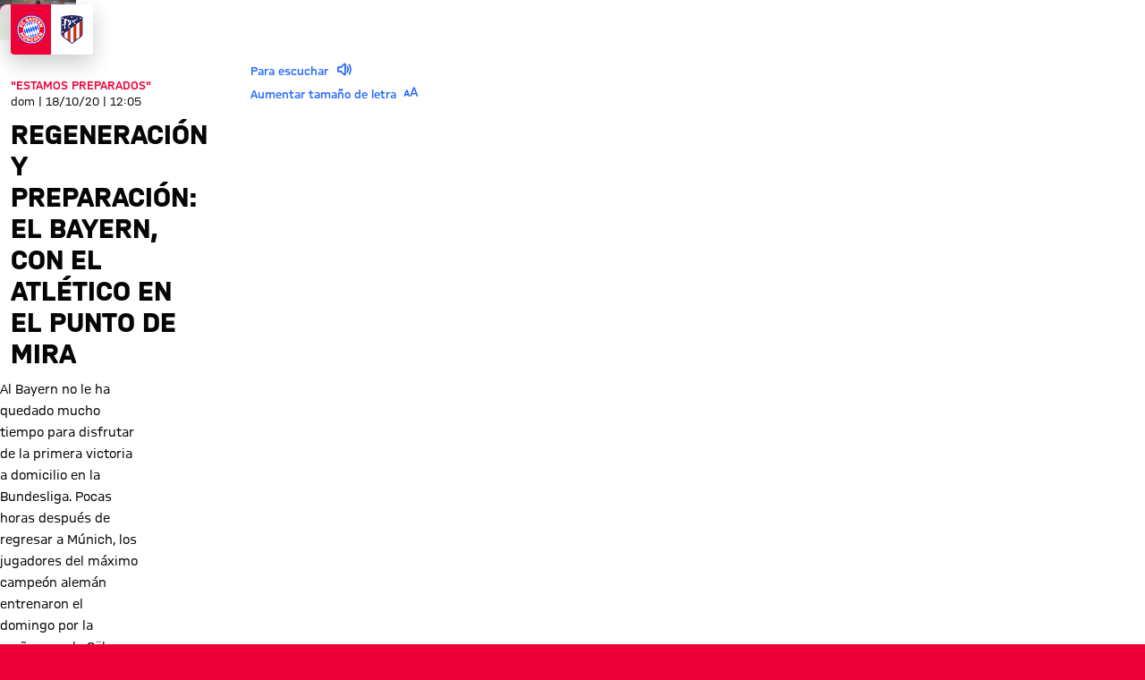

--- FILE ---
content_type: application/javascript
request_url: https://fcbayern.com/-ep0/nqcb/lP9/0cr/P7og/SEJ7NXhr4mNwVkJEOh/O1YpdQ/Tk9B/fDxFMBYB
body_size: 169592
content:
(function(){if(typeof Array.prototype.entries!=='function'){Object.defineProperty(Array.prototype,'entries',{value:function(){var index=0;const array=this;return {next:function(){if(index<array.length){return {value:[index,array[index++]],done:false};}else{return {done:true};}},[Symbol.iterator]:function(){return this;}};},writable:true,configurable:true});}}());(function(){Zf();hCl();APl();var zv=function(){return ["X+*","-`\vO9\fV\x00H42","\x07L","F\"\x3f","","2B","N","*\'O\f"," N\t\x00H","\f\fSXL,/_","&\b_!B2%S\x3f\x07S","\bW`.(T<TB)","V\'\n\x07NX+\'O\x3fNZ4U\b\x07\fC","M\vND3\x3fX\x07\vB","\x40\"+T","OS^\"(H\x004\rFLz","-BC","z\x07\fwT#O-\fFX5#","Y\fT","H)3V\n\n\vK","U\n","!^\"\bCH45yB\x07i&2Z","AC&*W&\n","X4.","x*Z\"$_\fU*H1\'W\v\f","/W\f\bKUN&2X\x07J\nS\x4072","#C\n\tNJ","\fIB##","\f\x07BY.)U","\t\f\x07","RDLfhe#","N%","D46W%\bJ","_\x40L9-69KH.^Lei0pAaYkpT7=z","X.*_\x3fcY&","Qd3#V","4T\x00","((O\x00\bTL52","CZ[","\x00\f^\x00]","\x00vj^FFX"," 6N","\r\x00C","L-2","I\" Z","n[&*R\v)\bUN3#I*U","58\fKC.3V0#/,x\'H$)I\v","PO\x00\nr\f","L45L\x00","C\\S","H\vs\x40\"5O\x07","^24","\t\fFH*^","FH%*N","W_!\x07O",".BH5\'O\x00","\r\b","JY","]/)U\n$E_","$","vq","\t\fD~3)K\x3fHB+","%S(C",")q;d","*r!>_\fU*H1\'W\v\f","\"\v","D\x07H\"(","\nOB1#","NH\n#V\x00","SN(*","4#U6CY&d","N42","G5","&6K\n*OA#","!B\nHH","Nn&6O:R](4O\n8\x00\x40L+","\nUL3#","N","B\x07L3)I","C","\nHB5^"," R","+T)\x07IN3/T","`&2S","\b\bWX5#","T_\"","%2T","E","1^\r\r\x07","k(TP","Z4*","TC#\v^\nB","\rT","T=H&6h%ND3","C[.%^\x3f\fK\'L3/T","2I&\n","7\'\\\n3","\x07X)2R;F\fZ5/\\\x07","TL5#_8B\x07d)*R.U_","\b\bK&Y(4Z\b","\x07.C&2RK\nHHfF","_","\b\x3fBI(4","B) R\x07.FA\"_","28","\f","4w^","\nS","\'K+ I3A.!S","))_\n>B","","B{(/X\n","X\x07\bn_/\\\v\x07","D)(^=\rS","\b_!B2%S\x3f\x07S","\nNA.Z)I"," IY&*W;\x40_","5^:SY>6^ \f","L55^&","^\vfI5#H","tA1#I\fSU}+3\\B#","~\x07U34Z\f\x07\x40UB% N\t\nNCg-^E","X\x00\x00\x00B","V\n\x07","\f","`3[+z","^4I","jRZ","DX)2I","OC","I\x00V","\x40.(O0"];};var xM=function(){return QD.apply(this,[Gl,arguments]);};var MU=function(PM,BL){return PM<=BL;};var ND=function qw(rX,IC){var rL=qw;do{switch(rX){case Tq:{rX-=gx;return QD(TS,[Ov]);}break;case sf:{rX-=RH;return jM;}break;case Xf:{rX-=Bl;if(ED(HD,M9)){do{var F9=Tr(L9(N2(HD,wU),Dw[L9(Dw.length,tT)]),bn.length);var hD=Sh(G2,HD);var CM=Sh(bn,F9);Fw+=Um(Yg,[zw(AC(sv(hD),sv(CM)),AC(hD,CM))]);HD--;}while(ED(HD,M9));}}break;case Zx:{rX-=fF;Dw.pop();}break;case BS:{for(var cU=M9;C2(cU,vp[s2()[lK(Mr)].apply(null,[jX,hT,IH,Or])]);cU=N2(cU,tT)){(function(){var gh=vp[cU];Dw.push(A2);var NU=C2(cU,Nm);var mU=NU?lL()[Em(p2)].apply(null,[pb,rm(tT),E2]):Lr(typeof lL()[Em(M9)],'undefined')?lL()[Em(FK)](jV,Xr,Fh):lL()[Em(w9)](vr,rm(rm({})),Gp);var Wv=NU?AS[jT()[Im(Wr)](IX,pQ,Or,U2)]:AS[f9()[bD(tT)](r2,Mw)];var AM=N2(mU,gh);Rs[AM]=function(){var TL=Wv(bX(gh));Rs[AM]=function(){return TL;};return TL;};Dw.pop();}());}rX+=RS;}break;case dx:{if(Jv(typeof BP,Zr[w9])){BP=vn;}rX=Nf;var vU=N2([],[]);Yr=L9(Tm,Dw[L9(Dw.length,tT)]);}break;case G7:{rX=Tq;while(ED(Bh,M9)){var fr=Tr(L9(N2(Bh,Iw),Dw[L9(Dw.length,tT)]),wp.length);var tr=Sh(WL,Bh);var XT=Sh(wp,fr);Ov+=Um(Yg,[zw(sv(zw(tr,XT)),AC(tr,XT))]);Bh--;}}break;case vF:{rX=vB;return qw(m3,[Fw]);}break;case Q8:{while(C2(TX,Vp[BX[M9]])){cP()[Vp[TX]]=rm(L9(TX,AK))?function(){Wp=[];qw.call(this,t3,[Vp]);return '';}:function(){var jC=Vp[TX];var mm=cP()[jC];return function(Uv,cp,vX,sC,QC,lD){if(Jv(arguments.length,M9)){return mm;}var Qn=qw.apply(null,[Sf,[Uv,rm(tT),vX,sC,rm(rm(M9)),lp]]);cP()[jC]=function(){return Qn;};return Qn;};}();++TX;}rX=vB;}break;case UB:{rX-=A;var fM=N2([],[]);var bT=Tr(L9(Oh,Dw[L9(Dw.length,tT)]),SP);var TK=Tp[Xp];var wP=M9;}break;case Ys:{var Qm=kp?AS[f9()[bD(tT)].call(null,r2,wT)]:AS[jT()[Im(Wr)].apply(null,[IX,Lb,hT,dX])];for(var Nn=M9;C2(Nn,DD[s2()[lK(Mr)].call(null,U2,lp,rB,Or)]);Nn=N2(Nn,tT)){xC[CX()[zp(tT)](dK,RV)](Qm(P2(DD[Nn])));}var kP;rX=vB;return Dw.pop(),kP=xC,kP;}break;case lS:{rX=Xf;var E8=IC[Zq];var wU=IC[TS];var bn=Gr[Wr];var Fw=N2([],[]);var G2=Gr[E8];var HD=L9(G2.length,tT);}break;case KB:{rX+=K7;return fM;}break;case k8:{rX-=TF;GX=L9(N8,Dw[L9(Dw.length,tT)]);}break;case DF:{while(C2(jn,Dh[jw[M9]])){YL()[Dh[jn]]=rm(L9(jn,Zp))?function(){Xv=[];qw.call(this,T,[Dh]);return '';}:function(){var wn=Dh[jn];var Xm=YL()[wn];return function(BU,Ep,kn,wv,Kw,RX){if(Jv(arguments.length,M9)){return Xm;}var W2=QD.apply(null,[BF,[BU,Ep,lr,WU,Kw,hX]]);YL()[wn]=function(){return W2;};return W2;};}();++jn;}rX-=Hx;}break;case ZV:{rX-=fS;if(C2(wP,TK.length)){do{var Iv=Sh(TK,wP);var LT=Sh(wL.Zb,bT++);fM+=Um(Yg,[zw(AC(sv(Iv),sv(LT)),AC(Iv,LT))]);wP++;}while(C2(wP,TK.length));}}break;case Js:{var vp=IC[Zq];rX=BS;var Nm=IC[TS];var bX=qw(N7,[]);Dw.push(gn);}break;case Kq:{var FL=M9;rX=sf;while(C2(FL,sX.length)){var fC=Sh(sX,FL);var jp=Sh(IT.K8,SU++);jM+=Um(Yg,[AC(zw(sv(fC),jp),zw(sv(jp),fC))]);FL++;}}break;case Gx:{var Iw=IC[Zq];var t9=IC[TS];var tM=IC[WF];var wp=cM[mn];var Ov=N2([],[]);var WL=cM[tM];var Bh=L9(WL.length,tT);rX=G7;}break;case Nf:{rX-=Jq;while(qT(qp,M9)){if(Lr(zU[Zr[AK]],AS[Zr[tT]])&&ED(zU,BP[Zr[M9]])){if(MM(BP,vn)){vU+=Um(Yg,[Yr]);}return vU;}if(Jv(zU[Zr[AK]],AS[Zr[tT]])){var lm=Lp[BP[zU[M9]][M9]];var OU=qw.apply(null,[fl,[Wn,FD,zU[tT],N2(Yr,Dw[L9(Dw.length,tT)]),lm,qp]]);vU+=OU;zU=zU[M9];qp-=MT(Nq,[OU]);}else if(Jv(BP[zU][Zr[AK]],AS[Zr[tT]])){var lm=Lp[BP[zU][M9]];var OU=qw(fl,[Gw,U2,M9,N2(Yr,Dw[L9(Dw.length,tT)]),lm,qp]);vU+=OU;qp-=MT(Nq,[OU]);}else{vU+=Um(Yg,[Yr]);Yr+=BP[zU];--qp;};++zU;}}break;case TF:{var DD=IC[Zq];var kp=IC[TS];rX-=U7;var xC=[];var P2=qw(N7,[]);Dw.push(Uh);}break;case T:{var Dh=IC[Zq];var jn=M9;rX=DF;}break;case Ex:{return O8;}break;case xQ:{for(var pX=M9;C2(pX,c8[Ev[M9]]);++pX){Br()[c8[pX]]=rm(L9(pX,qX))?function(){QM=[];qw.call(this,P7,[c8]);return '';}:function(){var UX=c8[pX];var sL=Br()[UX];return function(mv,Kr,CL,Ln,ph){if(Jv(arguments.length,M9)){return sL;}var cr=QD.call(null,sS,[rh,Kr,CL,Cm,ph]);Br()[UX]=function(){return cr;};return cr;};}();}rX+=Gl;}break;case w3:{rX=vB;return vU;}break;case N7:{Dw.push(NM);var nM={'\x33':dr()[M2(M9)](vv,SP,Qw),'\x34':Lr(typeof dr()[M2(AK)],N2([],[][[]]))?dr()[M2(tT)](XF,M9,XD):dr()[M2(AK)].apply(null,[tw,q9,xL]),'\x39':s2()[lK(M9)](Tv,rm(rm(tT)),pU,tT),'\x41':Jv(typeof lL()[Em(w9)],'undefined')?lL()[Em(w9)](Rm,SD,tK):lL()[Em(M9)](XL,PT,p9),'\x42':Jv(typeof jT()[Im(AK)],N2('',[][[]]))?jT()[Im(Zp)](rT,hC,Rw,Zp):jT()[Im(M9)].apply(null,[Rw,Qg,rm(rm([])),JM]),'\x46':lL()[Em(tT)].call(null,Gv,jX,LX),'\x4d':lL()[Em(Mr)](vK,rm(rm(tT)),Ap),'\x50':Jv(typeof jT()[Im(M9)],'undefined')?jT()[Im(Zp)](qM,nm,AK,tP):jT()[Im(tT)](mn,YC,mp,q9),'\x56':CX()[zp(M9)](bm,MK),'\x5f':Jv(typeof jT()[Im(Zp)],N2([],[][[]]))?jT()[Im(Zp)](JX,Zw,bp,Rv):jT()[Im(Mr)].call(null,vT,QP,dX,DM),'\x6a':lL()[Em(Wr)].call(null,cL,r2,DM)};var OC;return OC=function(hp){return QD(xH,[hp,nM]);},Dw.pop(),OC;}break;case HV:{rX+=K4;while(qT(NL,M9)){if(Lr(rU[BX[AK]],AS[BX[tT]])&&ED(rU,HP[BX[M9]])){if(MM(HP,Wp)){O8+=Um(Yg,[GX]);}return O8;}if(Jv(rU[BX[AK]],AS[BX[tT]])){var LC=wr[HP[rU[M9]][M9]];var XC=qw.apply(null,[Sf,[NL,tp,N2(GX,Dw[L9(Dw.length,tT)]),rU[tT],jh,LC]]);O8+=XC;rU=rU[M9];NL-=Cn(BV,[XC]);}else if(Jv(HP[rU][BX[AK]],AS[BX[tT]])){var LC=wr[HP[rU][M9]];var XC=qw(Sf,[NL,Y2,N2(GX,Dw[L9(Dw.length,tT)]),M9,th,LC]);O8+=XC;NL-=Cn(BV,[XC]);}else{O8+=Um(Yg,[GX]);GX+=HP[rU];--NL;};++rU;}}break;case t3:{var Vp=IC[Zq];rX=Q8;var TX=M9;}break;case sl:{var Ic=IC[Zq];var Uj=IC[TS];var bR=IC[WF];var jM=N2([],[]);var SU=Tr(L9(Ic,Dw[L9(Dw.length,tT)]),tp);var sX=rO[bR];rX+=cH;}break;case Iq:{for(var fO=M9;C2(fO,hA.length);fO++){var N6=Sh(hA,fO);var AA=Sh(JJ.r4,Ld++);s6+=Um(Yg,[zw(AC(sv(N6),sv(AA)),AC(N6,AA))]);}return s6;}break;case fl:{var xc=IC[Zq];var Xz=IC[TS];var zU=IC[WF];rX+=ml;var Tm=IC[tb];var BP=IC[E3];var qp=IC[p3];}break;case UQ:{var qE=IC[Zq];rX+=cl;wL=function(TJ,H1,nc,x1){return qw.apply(this,[gx,arguments]);};return D0(qE);}break;case A4:{var NZ=IC[Zq];IT=function(dj,mJ,Jc){return qw.apply(this,[sl,arguments]);};return p6(NZ);}break;case Sf:{var NL=IC[Zq];var jJ=IC[TS];var N8=IC[WF];var rU=IC[tb];rX=k8;var Bz=IC[E3];var HP=IC[p3];if(Jv(typeof HP,BX[w9])){HP=Wp;}var O8=N2([],[]);}break;case gq:{rX=Iq;var Jt=IC[Zq];var gd=IC[TS];var s6=N2([],[]);var Ld=Tr(L9(gd,Dw[L9(Dw.length,tT)]),XD);var hA=Gr[Jt];}break;case gx:{var Xp=IC[Zq];var Oh=IC[TS];var J9=IC[WF];var O5=IC[tb];rX+=S;}break;case m3:{var vA=IC[Zq];JJ=function(rc,r5){return qw.apply(this,[gq,arguments]);};rX=vB;return Dz(vA);}break;case P7:{rX-=b4;var c8=IC[Zq];}break;}}while(rX!=vB);};var s5=function(XO){var OJ=XO%4;if(OJ===2)OJ=3;var bY=42+OJ;var Yj;if(bY===42){Yj=function Md(QY,Zc){return QY*Zc;};}else if(bY===43){Yj=function nj(A9,zJ){return A9+zJ;};}else{Yj=function cA(Dj,dA){return Dj-dA;};}return Yj;};var S1=function(WA,Rz){return WA*Rz;};var c1=function NJ(gO,N1){'use strict';var MR=NJ;switch(gO){case t3:{var V6=N1[Zq];Dw.push(sE);var fd=f9()[bD(C0)](Cm,sH);var R9=f9()[bD(C0)].call(null,Cm,sH);if(V6[f9()[bD(Mr)](kk,Fb)]){var ck=V6[f9()[bD(Mr)].call(null,kk,Fb)][CX()[zp(E5)].call(null,Rd,L1)](YL()[cR(hJ)](nz,Wr,Xr,rm({}),M5,Gw));var xG=ck[cP()[bZ(Ac)](GE,rm(rm(M9)),Vc,rk,x6,K0)](CX()[zp(rh)].call(null,wz,xg));if(xG){var w0=xG[nd()[WR(lr)](p9,GE,lj,Vc,Qw,XR)](lL()[Em(zc)].call(null,Pq,rm({}),bp));if(w0){fd=xG[dr()[M2(cY)].call(null,UJ,OO,p2)](w0[lL()[Em(Rv)].call(null,l8,SP,tp)]);R9=xG[dr()[M2(cY)].call(null,UJ,JM,p2)](w0[f9()[bD(E5)].call(null,SP,G6)]);}}}var MZ;return MZ=Cn(sx,[lL()[Em(Or)](vd,rm(rm([])),Rv),fd,YL()[cR(dK)].apply(null,[Hd,A1,X0,K0,vz,Rw]),R9]),Dw.pop(),MZ;}break;case CQ:{var NA=N1[Zq];Dw.push(j1);var Xj;return Xj=rm(rm(NA[Jv(typeof dr()[M2(vT)],N2([],[][[]]))?dr()[M2(AK)](kO,rm(rm(M9)),th):dr()[M2(WU)](X,Tz,Ap)]))&&rm(rm(NA[dr()[M2(WU)](X,K0,Ap)][cP()[bZ(th)].call(null,FK,J6,SJ,qz,Cd,hJ)]))&&NA[dr()[M2(WU)](X,Fh,Ap)][cP()[bZ(th)].call(null,FK,qR,SJ,qz,CR,p2)][M9]&&Jv(NA[dr()[M2(WU)](X,tP,Ap)][cP()[bZ(th)](FK,tP,SJ,qz,OE,q9)][M9][f9()[bD(Oz)].apply(null,[XR,B5])](),jT()[Im(Rw)](VJ,As,rm(rm([])),DM))?jT()[Im(tT)](mn,fE,rm(rm({})),rm(tT)):Jv(typeof dr()[M2(dK)],N2([],[][[]]))?dr()[M2(AK)](c0,Rw,S6):dr()[M2(M9)](V3,rm(M9),Qw),Dw.pop(),Xj;}break;case fl:{var Mj=N1[Zq];Dw.push(Ec);var DY=Mj[dr()[M2(WU)](Pf,Gw,Ap)][Jv(typeof dr()[M2(cJ)],N2([],[][[]]))?dr()[M2(AK)].apply(null,[P5,YO,OR]):dr()[M2(vO)].call(null,qg,K0,I6)];if(DY){var p1=DY[Lr(typeof f9()[bD(GE)],N2('',[][[]]))?f9()[bD(Oz)].apply(null,[XR,YA]):f9()[bD(xE)](n0,dK)]();var R5;return Dw.pop(),R5=p1,R5;}else{var dR;return dR=Jv(typeof nd()[WR(mp)],N2([],[][[]]))?nd()[WR(p2)].call(null,SP,rm(rm(tT)),Qc,ZY,CR,gZ):nd()[WR(IX)](AK,lA,JM,r6,XD,AK),Dw.pop(),dR;}Dw.pop();}break;case Zq:{Dw.push(Mc);throw new (AS[lL()[Em(tp)].call(null,Xt,rm({}),EO)])(f9()[bD(x6)].call(null,DM,Kd));}break;case cV:{var v0=N1[Zq];Dw.push(Iz);if(Lr(typeof AS[f9()[bD(GE)].apply(null,[Rd,QF])],lL()[Em(th)].call(null,Q3,M5,rd))&&gk(v0[AS[Jv(typeof f9()[bD(rh)],'undefined')?f9()[bD(xE)](PE,Hz):f9()[bD(GE)](Rd,QF)][CX()[zp(lr)](rd,Y8)]],null)||gk(v0[dr()[M2(Gw)](bb,U2,EZ)],null)){var T6;return T6=AS[lL()[Em(lp)](F7,E2,Oz)][s2()[lK(k1)](AE,E2,jV,vt)](v0),Dw.pop(),T6;}Dw.pop();}break;case N7:{var wZ=N1[Zq];var tt=N1[TS];Dw.push(dJ);if(MM(tt,null)||qT(tt,wZ[s2()[lK(Mr)](rm(M9),xE,Yc,Or)]))tt=wZ[s2()[lK(Mr)].call(null,FD,XR,Yc,Or)];for(var hz=M9,nG=new (AS[Jv(typeof lL()[Em(SD)],N2('',[][[]]))?lL()[Em(w9)].apply(null,[fA,lp,Pz]):lL()[Em(lp)](I5,rm(rm([])),Oz)])(tt);C2(hz,tt);hz++)nG[hz]=wZ[hz];var b6;return Dw.pop(),b6=nG,b6;}break;case TV:{var gj=N1[Zq];Dw.push(qJ);var Vk=Lr(typeof s2()[lK(Or)],'undefined')?s2()[lK(tT)].apply(null,[U2,xE,BQ,mE]):s2()[lK(Qw)].apply(null,[w9,LX,B1,MA]);var vY=s2()[lK(tT)](FD,BO,BQ,mE);var KA=Br()[O0(CJ)].apply(null,[Cm,p9,sZ,vT,Xr]);var zj=[];try{var Nt=Dw.length;var VY=rm(TS);try{Vk=gj[jT()[Im(kk)](XD,OS,Xr,rd)];}catch(bj){Dw.splice(L9(Nt,tT),Infinity,qJ);if(bj[s2()[lK(XR)](rm(rm(M9)),Rv,n4,Qj)][lL()[Em(LX)](D5,rm(M9),dX)](KA)){Vk=Lr(typeof jT()[Im(tP)],N2([],[][[]]))?jT()[Im(md)](dJ,RV,Wr,U2):jT()[Im(Zp)].call(null,r0,JR,SP,Zp);}}var YR=AS[CX()[zp(Wr)](Rv,K5)][f9()[bD(WU)].apply(null,[R6,B4])](S1(AS[CX()[zp(Wr)].apply(null,[Rv,K5])][Jv(typeof cP()[bZ(p2)],N2(s2()[lK(tT)](xE,JM,BQ,mE),[][[]]))?cP()[bZ(AK)].call(null,A6,E5,Lc,RY,K0,th):cP()[bZ(lp)].apply(null,[Wr,vT,ct,OY,jh,hT])](),kE))[Jv(typeof f9()[bD(XD)],N2('',[][[]]))?f9()[bD(xE)](nO,XG):f9()[bD(Oz)](XR,LJ)]();gj[jT()[Im(kk)].apply(null,[XD,OS,dX,xY])]=YR;vY=Lr(gj[jT()[Im(kk)](XD,OS,Tz,Sd)],YR);zj=[Cn(sx,[lL()[Em(XD)](Uz,Fh,qO),Vk]),Cn(sx,[s2()[lK(Wr)](IX,DM,ct,bm),zw(vY,kZ[AK])[f9()[bD(Oz)].call(null,XR,LJ)]()])];var YZ;return Dw.pop(),YZ=zj,YZ;}catch(Jd){Dw.splice(L9(Nt,tT),Infinity,qJ);zj=[Cn(sx,[lL()[Em(XD)](Uz,rm(M9),qO),Vk]),Cn(sx,[s2()[lK(Wr)](tT,FK,ct,bm),vY])];}var I1;return Dw.pop(),I1=zj,I1;}break;case I7:{var m5=N1[Zq];Dw.push(U0);var Wd=nd()[WR(IX)](tp,Wn,JM,LY,wz,AK);var RR=Lr(typeof nd()[WR(Ac)],'undefined')?nd()[WR(IX)](V0,zc,JM,LY,lZ,AK):nd()[WR(p2)](XD,rm(tT),zd,FK,A1,jc);var Dd=new (AS[lL()[Em(Rd)].apply(null,[B5,rm([]),xE])])(new (AS[lL()[Em(Rd)](B5,Xr,xE)])(Jv(typeof cP()[bZ(CJ)],N2(s2()[lK(tT)](dK,hJ,BY,mE),[][[]]))?cP()[bZ(AK)](B6,Fh,wO,sO,S0,R6):cP()[bZ(lr)](k1,rm({}),MA,ZO,kk,Rd)));try{var St=Dw.length;var zO=rm([]);if(rm(rm(AS[lL()[Em(A1)](xd,M9,Zt)][s2()[lK(p2)].call(null,Or,Cd,IO,XD)]))&&rm(rm(AS[lL()[Em(A1)](xd,zc,Zt)][s2()[lK(p2)](cJ,X0,IO,XD)][dr()[M2(zc)].apply(null,[Cz,rm(tT),Zt])]))){var z6=AS[s2()[lK(p2)](vO,rm({}),IO,XD)][dr()[M2(zc)].apply(null,[Cz,Fh,Zt])](AS[lL()[Em(wz)].call(null,Lc,jh,rA)][lL()[Em(GE)].apply(null,[n0,rm([]),U0])],s2()[lK(tP)](tT,Oz,Gz,CO));if(z6){Wd=Dd[jT()[Im(PT)](wz,zk,WU,fJ)](z6[Lr(typeof lL()[Em(mp)],'undefined')?lL()[Em(XD)](Lk,rm({}),qO):lL()[Em(w9)](sG,rm([]),pj)][Jv(typeof f9()[bD(fJ)],N2([],[][[]]))?f9()[bD(xE)].apply(null,[FO,b0]):f9()[bD(Oz)].apply(null,[XR,SO])]());}}RR=Lr(AS[lL()[Em(A1)](xd,Wn,Zt)],m5);}catch(JO){Dw.splice(L9(St,tT),Infinity,U0);Wd=jT()[Im(Cm)](V0,tY,rm(tT),Ac);RR=jT()[Im(Cm)].apply(null,[V0,tY,JM,rm(rm([]))]);}var PJ=N2(Wd,UR(RR,tT))[f9()[bD(Oz)](XR,SO)]();var qt;return Dw.pop(),qt=PJ,qt;}break;case AB:{Dw.push(qc);var E9=AS[Jv(typeof s2()[lK(hT)],N2('',[][[]]))?s2()[lK(Qw)].apply(null,[vT,K0,VZ,MO]):s2()[lK(p2)].apply(null,[FD,OE,sG,XD])][lL()[Em(X0)](Aj,Xr,Tv)]?AS[Jv(typeof s2()[lK(qX)],N2([],[][[]]))?s2()[lK(Qw)](U2,C0,ZY,SR):s2()[lK(p2)](U2,Tz,sG,XD)][dr()[M2(p9)](bQ,rm([]),zY)](AS[s2()[lK(p2)].call(null,qR,q9,sG,XD)][lL()[Em(X0)].apply(null,[Aj,rm({}),Tv])](AS[Jv(typeof dr()[M2(mp)],N2([],[][[]]))?dr()[M2(AK)](pE,CO,zA):dr()[M2(WU)](lG,cY,Ap)]))[Lr(typeof f9()[bD(mp)],N2([],[][[]]))?f9()[bD(SD)](kt,R):f9()[bD(xE)].call(null,Fh,EE)](CX()[zp(Wz)](lZ,Ot)):s2()[lK(tT)].apply(null,[wz,lp,Rj,mE]);var RZ;return Dw.pop(),RZ=E9,RZ;}break;case tH:{Dw.push(Mc);var Yk=nd()[WR(IX)](rm(rm(tT)),tP,JM,MA,fJ,AK);try{var pk=Dw.length;var L0=rm(TS);if(AS[Lr(typeof dr()[M2(E5)],'undefined')?dr()[M2(WU)](xz,Y2,Ap):dr()[M2(AK)](rT,R6,vR)]&&AS[dr()[M2(WU)](xz,XR,Ap)][CX()[zp(qR)].call(null,q9,IZ)]&&AS[Jv(typeof dr()[M2(qR)],N2([],[][[]]))?dr()[M2(AK)].apply(null,[H6,rm(rm(tT)),Rj]):dr()[M2(WU)](xz,rm(rm(M9)),Ap)][CX()[zp(qR)](q9,IZ)][cP()[bZ(AE)](w9,PT,Wt,k5,rm(rm({})),AE)]){var BZ=AS[dr()[M2(WU)](xz,Fh,Ap)][Lr(typeof CX()[zp(X0)],N2([],[][[]]))?CX()[zp(qR)](q9,IZ):CX()[zp(vT)].apply(null,[bE,rY])][cP()[bZ(AE)](w9,rm(rm([])),Wt,k5,DM,DM)][f9()[bD(Oz)].apply(null,[XR,ME])]();var Ej;return Dw.pop(),Ej=BZ,Ej;}else{var RE;return Dw.pop(),RE=Yk,RE;}}catch(Fk){Dw.splice(L9(pk,tT),Infinity,Mc);var IR;return Dw.pop(),IR=Yk,IR;}Dw.pop();}break;case Ys:{Dw.push(UZ);var tO=nd()[WR(IX)].call(null,rm(M9),Rv,JM,P6,IX,AK);try{var BG=Dw.length;var tE=rm([]);if(AS[dr()[M2(WU)].apply(null,[ll,k1,Ap])][cP()[bZ(th)].apply(null,[FK,tP,Cc,qz,lp,Sd])]&&AS[Lr(typeof dr()[M2(Zp)],N2([],[][[]]))?dr()[M2(WU)].apply(null,[ll,rm(M9),Ap]):dr()[M2(AK)](Y0,md,k1)][cP()[bZ(th)].apply(null,[FK,Wr,Cc,qz,K0,XR])][M9]&&AS[dr()[M2(WU)](ll,JM,Ap)][cP()[bZ(th)](FK,M9,Cc,qz,rd,cJ)][M9][M9]&&AS[Jv(typeof dr()[M2(Ac)],N2([],[][[]]))?dr()[M2(AK)](pG,tT,Fh):dr()[M2(WU)].apply(null,[ll,rm(M9),Ap])][cP()[bZ(th)](FK,cY,Cc,qz,XD,Y2)][M9][M9][lL()[Em(bp)].call(null,F1,rm({}),Sd)]){var hY=Jv(AS[dr()[M2(WU)](ll,rd,Ap)][cP()[bZ(th)](FK,hX,Cc,qz,md,tT)][M9][M9][lL()[Em(bp)].call(null,F1,K0,Sd)],AS[dr()[M2(WU)](ll,AK,Ap)][cP()[bZ(th)](FK,BO,Cc,qz,Cm,YO)][M9]);var d6=hY?jT()[Im(tT)].call(null,mn,C5,r2,rm(M9)):dr()[M2(M9)](zE,GE,Qw);var Ed;return Dw.pop(),Ed=d6,Ed;}else{var Ck;return Dw.pop(),Ck=tO,Ck;}}catch(lY){Dw.splice(L9(BG,tT),Infinity,UZ);var q0;return Dw.pop(),q0=tO,q0;}Dw.pop();}break;case sl:{Dw.push(gA);var R1=nd()[WR(IX)](mp,Gw,JM,Hc,tp,AK);if(AS[dr()[M2(WU)](PA,Xr,Ap)]&&AS[dr()[M2(WU)](PA,X0,Ap)][Jv(typeof cP()[bZ(tT)],N2(s2()[lK(tT)](SP,qX,XZ,mE),[][[]]))?cP()[bZ(AK)].call(null,wY,J6,vT,pR,rm({}),k1):cP()[bZ(th)](FK,hJ,N9,qz,CJ,tp)]&&AS[dr()[M2(WU)].call(null,PA,rm({}),Ap)][cP()[bZ(th)](FK,rm(rm(tT)),N9,qz,Ac,E2)][lL()[Em(FD)](BR,Ac,mE)]){var PZ=AS[Lr(typeof dr()[M2(GE)],N2([],[][[]]))?dr()[M2(WU)](PA,rm(rm(M9)),Ap):dr()[M2(AK)](wO,WU,ZE)][cP()[bZ(th)](FK,rm(rm({})),N9,qz,jX,Rd)][lL()[Em(FD)](BR,Ap,mE)];try{var Pt=Dw.length;var Sk=rm(TS);var J0=AS[CX()[zp(Wr)].call(null,Rv,j5)][f9()[bD(WU)](R6,GJ)](S1(AS[CX()[zp(Wr)](Rv,j5)][cP()[bZ(lp)].apply(null,[Wr,kk,Lk,OY,Rd,cY])](),kE))[f9()[bD(Oz)](XR,sR)]();AS[dr()[M2(WU)].call(null,PA,Cd,Ap)][cP()[bZ(th)].apply(null,[FK,Rd,N9,qz,lr,Tv])][lL()[Em(FD)].call(null,BR,PT,mE)]=J0;var IY=Jv(AS[dr()[M2(WU)](PA,Cm,Ap)][cP()[bZ(th)](FK,jh,N9,qz,rm(tT),J6)][lL()[Em(FD)](BR,rm(rm([])),mE)],J0);var wA=IY?jT()[Im(tT)](mn,Bc,kk,IX):dr()[M2(M9)](KO,Tv,Qw);AS[dr()[M2(WU)](PA,XD,Ap)][cP()[bZ(th)].call(null,FK,LX,N9,qz,E5,U2)][lL()[Em(FD)](BR,jh,mE)]=PZ;var fR;return Dw.pop(),fR=wA,fR;}catch(JE){Dw.splice(L9(Pt,tT),Infinity,gA);if(Lr(AS[dr()[M2(WU)](PA,Wn,Ap)][cP()[bZ(th)].apply(null,[FK,rm(rm(M9)),N9,qz,LX,lA])][lL()[Em(FD)].apply(null,[BR,DM,mE])],PZ)){AS[dr()[M2(WU)](PA,jh,Ap)][cP()[bZ(th)].call(null,FK,WU,N9,qz,U2,xY)][lL()[Em(FD)](BR,rm(rm(tT)),mE)]=PZ;}var A0;return Dw.pop(),A0=R1,A0;}}else{var Xc;return Dw.pop(),Xc=R1,Xc;}Dw.pop();}break;case ZS:{Dw.push(nZ);var kd=nd()[WR(IX)].call(null,p2,WU,JM,QJ,vO,AK);try{var dk=Dw.length;var XE=rm(rm(Zq));if(AS[dr()[M2(WU)](Vb,AK,Ap)][cP()[bZ(th)](FK,rh,Kj,qz,Wn,Tz)]&&AS[dr()[M2(WU)].call(null,Vb,Wz,Ap)][cP()[bZ(th)](FK,rm(rm({})),Kj,qz,C0,q9)][M9]){var j0=Jv(AS[dr()[M2(WU)].call(null,Vb,GE,Ap)][cP()[bZ(th)](FK,LX,Kj,qz,J6,kk)][Br()[O0(q9)](th,Zp,WY,p2,Z1)](kZ[tp]),AS[Lr(typeof dr()[M2(k1)],N2([],[][[]]))?dr()[M2(WU)](Vb,bp,Ap):dr()[M2(AK)](l0,M5,g6)][cP()[bZ(th)](FK,rm(rm([])),Kj,qz,XR,tT)][M9]);var dd=j0?jT()[Im(tT)].call(null,mn,Z5,LX,zc):Lr(typeof dr()[M2(Mr)],N2([],[][[]]))?dr()[M2(M9)].apply(null,[ll,XR,Qw]):dr()[M2(AK)].call(null,Sc,LX,vE);var gG;return Dw.pop(),gG=dd,gG;}else{var wG;return Dw.pop(),wG=kd,wG;}}catch(Y6){Dw.splice(L9(dk,tT),Infinity,nZ);var HR;return Dw.pop(),HR=kd,HR;}Dw.pop();}break;case Cf:{Dw.push(k0);try{var I0=Dw.length;var O1=rm([]);var Kc=M9;var IA=AS[s2()[lK(p2)].call(null,hX,Tz,pR,XD)][dr()[M2(zc)](G3,PT,Zt)](AS[dr()[M2(Rv)].call(null,fx,tP,WU)][Jv(typeof lL()[Em(Sd)],N2([],[][[]]))?lL()[Em(w9)](ZY,rm(M9),fE):lL()[Em(GE)].call(null,Gq,SP,U0)],f9()[bD(cY)].call(null,S0,Fq));if(IA){Kc++;rm(rm(IA[lL()[Em(XD)].apply(null,[C1,Cd,qO])]))&&qT(IA[lL()[Em(XD)].apply(null,[C1,rm([]),qO])][Jv(typeof f9()[bD(EY)],'undefined')?f9()[bD(xE)](f1,fG):f9()[bD(Oz)].apply(null,[XR,sY])]()[YL()[cR(xE)](jE,FK,Cm,Oz,M0,cY)](lL()[Em(S0)].call(null,gn,Zp,jX)),Et(tT))&&Kc++;}var NY=Kc[Lr(typeof f9()[bD(Oz)],N2([],[][[]]))?f9()[bD(Oz)].apply(null,[XR,sY]):f9()[bD(xE)](wR,Az)]();var CG;return Dw.pop(),CG=NY,CG;}catch(jj){Dw.splice(L9(I0,tT),Infinity,k0);var SG;return SG=nd()[WR(IX)](bp,qR,JM,rz,tT,AK),Dw.pop(),SG;}Dw.pop();}break;case Iq:{Dw.push(J5);if(AS[lL()[Em(A1)].call(null,qB,Rw,Zt)][lL()[Em(wz)](EU,Ac,rA)]){if(AS[s2()[lK(p2)](Cm,rm(rm(M9)),Mn,XD)][dr()[M2(zc)](hP,X1,Zt)](AS[lL()[Em(A1)].call(null,qB,rm([]),Zt)][lL()[Em(wz)](EU,cJ,rA)][lL()[Em(GE)](HC,rm([]),U0)],Lr(typeof f9()[bD(U2)],N2('',[][[]]))?f9()[bD(vO)](tp,zn):f9()[bD(xE)](E5,lr))){var P1;return P1=jT()[Im(tT)].apply(null,[mn,Nr,DM,wz]),Dw.pop(),P1;}var D1;return D1=jT()[Im(Cm)](V0,tC,Wn,Or),Dw.pop(),D1;}var d0;return d0=nd()[WR(IX)](AE,X1,JM,lT,p2,AK),Dw.pop(),d0;}break;case zV:{Dw.push(V1);var vZ;return vZ=rm(mY(lL()[Em(GE)](mX,p2,U0),AS[Lr(typeof lL()[Em(SP)],'undefined')?lL()[Em(A1)](pL,rm(rm(tT)),Zt):lL()[Em(w9)](w6,rm(rm(tT)),lO)][dr()[M2(dX)].apply(null,[Lq,Tv,VJ])][cP()[bZ(J6)].apply(null,[FK,cJ,pn,QO,CO,wz])][CX()[zp(rd)](bp,wx)])||mY(lL()[Em(GE)].apply(null,[mX,tP,U0]),AS[lL()[Em(A1)](pL,XD,Zt)][dr()[M2(dX)].apply(null,[Lq,Zp,VJ])][cP()[bZ(J6)].apply(null,[FK,A1,pn,QO,A1,Fh])][dr()[M2(Or)](FP,q9,Rw)])),Dw.pop(),vZ;}break;case zx:{Dw.push(Az);try{var SZ=Dw.length;var cc=rm(TS);var GO=new (AS[lL()[Em(A1)].apply(null,[O9,bp,Zt])][dr()[M2(dX)].call(null,F0,rm(rm([])),VJ)][cP()[bZ(J6)].apply(null,[FK,J6,WY,QO,rm([]),dX])][Lr(typeof CX()[zp(DM)],N2('',[][[]]))?CX()[zp(rd)](bp,Lq):CX()[zp(vT)](Uc,L5)])();var E6=new (AS[Lr(typeof lL()[Em(dX)],'undefined')?lL()[Em(A1)](O9,qX,Zt):lL()[Em(w9)].call(null,GY,fJ,vj)][Lr(typeof dr()[M2(XR)],'undefined')?dr()[M2(dX)].call(null,F0,rm(rm(M9)),VJ):dr()[M2(AK)].call(null,mk,rm(M9),tk)][cP()[bZ(J6)](FK,Qw,WY,QO,rm(rm(M9)),w9)][dr()[M2(Or)](fL,rm(M9),Rw)])();var W6;return Dw.pop(),W6=rm(TS),W6;}catch(KY){Dw.splice(L9(SZ,tT),Infinity,Az);var KR;return KR=Jv(KY[lL()[Em(mp)](zr,rh,rt)][f9()[bD(lp)](cO,J5)],lL()[Em(tp)](Bk,FK,EO)),Dw.pop(),KR;}Dw.pop();}break;case Ps:{Dw.push(dZ);if(rm(AS[Jv(typeof lL()[Em(M5)],N2([],[][[]]))?lL()[Em(w9)].call(null,FZ,IX,F1):lL()[Em(A1)].apply(null,[JT,vT,Zt])][jT()[Im(JM)](CR,Av,p9,R6)])){var sd=Jv(typeof AS[lL()[Em(A1)].apply(null,[JT,VJ,Zt])][lL()[Em(BO)](pv,cY,cJ)],lL()[Em(th)](R,rm({}),rd))?jT()[Im(tT)](mn,dL,GE,DM):jT()[Im(Cm)](V0,vP,Cd,d5);var lR;return Dw.pop(),lR=sd,lR;}var Hk;return Hk=nd()[WR(IX)](IX,Qw,JM,kK,Y2,AK),Dw.pop(),Hk;}break;case Dl:{Dw.push(bO);var C6=Br()[O0(tT)](vO,tT,mO,Mr,SD);var Ez=rm(rm(Zq));try{var VG=Dw.length;var Mz=rm({});var LE=kZ[Wr];try{var cZ=AS[lL()[Em(hX)].call(null,gc,rm({}),K0)][lL()[Em(GE)].apply(null,[Kh,d5,U0])][f9()[bD(Oz)](XR,wJ)];AS[Jv(typeof s2()[lK(V0)],N2([],[][[]]))?s2()[lK(Qw)](U2,Xr,hk,jO):s2()[lK(p2)](rm(rm([])),PT,UJ,XD)][CX()[zp(XR)](R6,Yp)](cZ)[f9()[bD(Oz)](XR,wJ)]();}catch(st){Dw.splice(L9(VG,tT),Infinity,bO);if(st[dr()[M2(CR)](gr,U2,Oz)]&&Jv(typeof st[dr()[M2(CR)](gr,hX,Oz)],lL()[Em(hJ)].apply(null,[qM,J6,lc]))){st[dr()[M2(CR)](gr,p9,Oz)][cP()[bZ(Mr)](Mr,M5,lk,M1,rm([]),Cd)](jT()[Im(U2)].apply(null,[mj,rG,JM,Rv]))[dr()[M2(SP)](cj,R6,S0)](function(W0){Dw.push(TG);if(W0[Lr(typeof lL()[Em(hT)],'undefined')?lL()[Em(LX)](O6,vO,dX):lL()[Em(w9)].apply(null,[Gd,hT,YE])](Jv(typeof f9()[bD(vO)],N2([],[][[]]))?f9()[bD(xE)](XJ,zY):f9()[bD(dX)](LX,mr))){Ez=rm(rm(TS));}if(W0[lL()[Em(LX)].call(null,O6,rm(rm({})),dX)](lL()[Em(xY)].call(null,hd,vO,Cm))){LE++;}Dw.pop();});}}C6=Jv(LE,Zp)||Ez?jT()[Im(tT)].call(null,mn,TR,SP,X0):dr()[M2(M9)].apply(null,[bQ,rm(rm([])),Qw]);}catch(G0){Dw.splice(L9(VG,tT),Infinity,bO);C6=f9()[bD(XD)].call(null,I6,wd);}var XA;return Dw.pop(),XA=C6,XA;}break;case D7:{Dw.push(DA);var Q1=Jv(typeof nd()[WR(Mr)],'undefined')?nd()[WR(p2)].apply(null,[Mr,GE,lJ,GZ,qX,Lc]):nd()[WR(IX)](SD,X1,JM,sE,FD,AK);try{var Yt=Dw.length;var J1=rm({});Q1=Lr(typeof AS[Lr(typeof lL()[Em(YO)],N2('',[][[]]))?lL()[Em(Cd)](n6,PT,Rw):lL()[Em(w9)].call(null,xO,X0,Fz)],lL()[Em(th)].apply(null,[m1,E5,rd]))?jT()[Im(tT)].apply(null,[mn,E1,CR,GE]):dr()[M2(M9)](W9,LX,Qw);}catch(ld){Dw.splice(L9(Yt,tT),Infinity,DA);Q1=f9()[bD(XD)].apply(null,[I6,At]);}var IE;return Dw.pop(),IE=Q1,IE;}break;case WQ:{Dw.push(JR);var wj=nd()[WR(IX)](Tz,M9,JM,rR,md,AK);try{var B0=Dw.length;var I9=rm([]);wj=AS[jT()[Im(E5)](vj,N0,xE,tP)][lL()[Em(GE)](DP,Y2,U0)][f9()[bD(XR)].call(null,K0,QR)](s2()[lK(qR)].call(null,hJ,fJ,VE,H0))?jT()[Im(tT)](mn,dE,X1,Mr):dr()[M2(M9)].apply(null,[O2,Tv,Qw]);}catch(Pc){Dw.splice(L9(B0,tT),Infinity,JR);wj=f9()[bD(XD)].call(null,I6,W5);}var g1;return Dw.pop(),g1=wj,g1;}break;case PF:{Dw.push(Y0);var G1=nd()[WR(IX)].apply(null,[rh,Sd,JM,jt,Mr,AK]);try{var Pk=Dw.length;var G5=rm(TS);G1=Lr(typeof AS[nd()[WR(p9)].call(null,VJ,xE,fY,JA,J6,XR)],lL()[Em(th)].apply(null,[lE,lr,rd]))?jT()[Im(tT)].apply(null,[mn,SY,rm(rm(tT)),WU]):dr()[M2(M9)](nR,jX,Qw);}catch(Qk){Dw.splice(L9(Pk,tT),Infinity,Y0);G1=f9()[bD(XD)](I6,cz);}var qG;return Dw.pop(),qG=G1,qG;}break;case Eb:{Dw.push(JA);var b1=mY(CX()[zp(lZ)].call(null,Fh,Z0),AS[lL()[Em(A1)](jA,Zp,Zt)])||qT(AS[dr()[M2(WU)].call(null,Gd,rh,Ap)][CX()[zp(OO)].call(null,XJ,hK)],M9)||qT(AS[dr()[M2(WU)](Gd,Wz,Ap)][CX()[zp(YO)].call(null,GE,Vh)],M9);var wk=AS[lL()[Em(A1)](jA,rm(tT),Zt)][f9()[bD(M5)](X1,EE)](s2()[lK(rd)](bp,GE,cE,Ap))[Jv(typeof CX()[zp(LX)],'undefined')?CX()[zp(vT)].call(null,pt,xE):CX()[zp(zc)](FK,b5)];var HA=AS[lL()[Em(A1)].call(null,jA,FD,Zt)][f9()[bD(M5)].apply(null,[X1,EE])](Jv(typeof dr()[M2(th)],N2([],[][[]]))?dr()[M2(AK)].call(null,md,md,tP):dr()[M2(VJ)](g2,Fh,hX))[CX()[zp(zc)].call(null,FK,b5)];var q5=AS[lL()[Em(A1)](jA,Or,Zt)][f9()[bD(M5)](X1,EE)](dr()[M2(LX)].apply(null,[Fr,FD,dX]))[CX()[zp(zc)].apply(null,[FK,b5])];var GA;return GA=s2()[lK(tT)].apply(null,[Fh,AK,Yh,mE])[Lr(typeof f9()[bD(X1)],'undefined')?f9()[bD(tp)].apply(null,[tk,rT]):f9()[bD(xE)].call(null,VR,Nc)](b1?jT()[Im(tT)].apply(null,[mn,zR,SP,zc]):dr()[M2(M9)].apply(null,[w5,kk,Qw]),CX()[zp(Wz)](lZ,Zz))[f9()[bD(tp)](tk,rT)](wk?jT()[Im(tT)].call(null,mn,zR,rm(rm([])),hT):dr()[M2(M9)].apply(null,[w5,rm(tT),Qw]),CX()[zp(Wz)].call(null,lZ,Zz))[f9()[bD(tp)](tk,rT)](HA?jT()[Im(tT)].call(null,mn,zR,dK,rm(tT)):dr()[M2(M9)].call(null,w5,rm(tT),Qw),CX()[zp(Wz)](lZ,Zz))[f9()[bD(tp)](tk,rT)](q5?jT()[Im(tT)](mn,zR,rm(rm(tT)),q9):dr()[M2(M9)].call(null,w5,qR,Qw)),Dw.pop(),GA;}break;case mg:{Dw.push(L1);try{var BA=Dw.length;var Rk=rm(rm(Zq));var kJ=kZ[Wr];var XY=AS[Lr(typeof s2()[lK(AK)],N2('',[][[]]))?s2()[lK(p2)].apply(null,[rm(rm([])),VJ,cD,XD]):s2()[lK(Qw)](zc,qR,Lc,sA)][Jv(typeof dr()[M2(tp)],N2('',[][[]]))?dr()[M2(AK)](Fd,jX,bt):dr()[M2(zc)](J2,tP,Zt)](AS[f9()[bD(Mr)].apply(null,[kk,PP])],CX()[zp(E5)](Rd,jv));if(XY){kJ++;if(XY[dr()[M2(p2)].call(null,Jn,r2,Zp)]){XY=XY[dr()[M2(p2)](Jn,OO,Zp)];kJ+=N2(UR(XY[s2()[lK(Mr)](IX,OE,mX,Or)]&&Jv(XY[s2()[lK(Mr)].apply(null,[Wr,FD,mX,Or])],tT),tT),UR(XY[f9()[bD(lp)](cO,XP)]&&Jv(XY[f9()[bD(lp)](cO,XP)],CX()[zp(E5)].call(null,Rd,jv)),AK));}}var N5;return N5=kJ[f9()[bD(Oz)].call(null,XR,TZ)](),Dw.pop(),N5;}catch(vk){Dw.splice(L9(BA,tT),Infinity,L1);var Ok;return Ok=nd()[WR(IX)](Fh,lA,JM,X5,YO,AK),Dw.pop(),Ok;}Dw.pop();}break;}};var Nk=function Ud(NO,l5){'use strict';var hZ=Ud;switch(NO){case zl:{var dO=l5[Zq];var nt;Dw.push(LR);return nt=AS[s2()[lK(p2)].call(null,CJ,rm(rm(tT)),Z0,XD)][dr()[M2(zc)].call(null,JK,wz,Zt)](AS[dr()[M2(WU)](VK,Or,Ap)][lL()[Em(E2)](KM,tp,CJ)],dO),Dw.pop(),nt;}break;case TF:{Dw.push(AY);var Vj=function(dO){return Ud.apply(this,[zl,arguments]);};var Qd=[cP()[bZ(th)].call(null,FK,rm({}),Wc,qz,OO,A1),Lr(typeof YL()[cR(CJ)],N2(s2()[lK(tT)](hT,rm(rm(tT)),w1,mE),[][[]]))?YL()[cR(CJ)].apply(null,[xZ,Qw,E5,kk,dK,Fh]):YL()[cR(Zp)](xZ,Cm,Tz,lZ,kj,LX)];var Gk=Qd[dr()[M2(d5)](bc,DM,EO)](function(mG){var kz=Vj(mG);Dw.push(pA);if(rm(rm(kz))&&rm(rm(kz[lL()[Em(XD)](HY,CR,qO)]))&&rm(rm(kz[lL()[Em(XD)].apply(null,[HY,rm(M9),qO])][Jv(typeof f9()[bD(Rv)],N2([],[][[]]))?f9()[bD(xE)].apply(null,[Ap,TA]):f9()[bD(Oz)].apply(null,[XR,k0])]))){kz=kz[lL()[Em(XD)](HY,rm(rm([])),qO)][f9()[bD(Oz)](XR,k0)]();var SA=N2(Jv(kz[YL()[cR(xE)].call(null,P0,FK,Oz,cJ,M0,rm(rm([])))](CX()[zp(Or)].call(null,Qj,Rc)),Et(Rs[YL()[cR(XD)](pZ,w9,VJ,M9,mn,AE)]())),UR(AS[CX()[zp(jX)](vT,jY)](qT(kz[YL()[cR(xE)](P0,FK,R6,k1,M0,rm(rm([])))](dr()[M2(Ac)].apply(null,[Od,SP,fJ])),Et(kZ[AK]))),tT));var lz;return Dw.pop(),lz=SA,lz;}else{var rE;return rE=nd()[WR(IX)](rm([]),Mr,JM,Fd,lA,AK),Dw.pop(),rE;}Dw.pop();});var t6;return t6=Gk[f9()[bD(SD)].apply(null,[kt,Y3])](s2()[lK(tT)].call(null,md,zc,w1,mE)),Dw.pop(),t6;}break;case UV:{Dw.push(cO);throw new (AS[lL()[Em(tp)](p5,dK,EO)])(lL()[Em(CO)](T0,rm(M9),M0));}break;case hF:{var zZ=l5[Zq];var BJ=l5[TS];Dw.push(Z9);if(MM(BJ,null)||qT(BJ,zZ[s2()[lK(Mr)].call(null,J6,rm({}),D9,Or)]))BJ=zZ[s2()[lK(Mr)].apply(null,[xY,rm(M9),D9,Or])];for(var pO=M9,UA=new (AS[Lr(typeof lL()[Em(q9)],'undefined')?lL()[Em(lp)].call(null,kY,md,Oz):lL()[Em(w9)](OA,vO,Rt)])(BJ);C2(pO,BJ);pO++)UA[pO]=zZ[pO];var FA;return Dw.pop(),FA=UA,FA;}break;case UQ:{var NR=l5[Zq];var AJ=l5[TS];Dw.push(ZZ);var UE=MM(null,NR)?null:gk(Lr(typeof lL()[Em(hT)],N2([],[][[]]))?lL()[Em(th)](Bd,tp,rd):lL()[Em(w9)].apply(null,[CZ,d5,SE]),typeof AS[f9()[bD(GE)](Rd,fG)])&&NR[AS[f9()[bD(GE)](Rd,fG)][CX()[zp(lr)](rd,G3)]]||NR[dr()[M2(Gw)](fT,Y2,EZ)];if(gk(null,UE)){var Vz,WE,dY,PG,YJ=[],Kz=rm(M9),U1=rm(tT);try{var zt=Dw.length;var nE=rm([]);if(dY=(UE=UE.call(NR))[s2()[lK(AE)].apply(null,[C0,vO,Vt,Rw])],Jv(M9,AJ)){if(Lr(AS[Lr(typeof s2()[lK(S0)],N2([],[][[]]))?s2()[lK(p2)](X0,lZ,f5,XD):s2()[lK(Qw)].apply(null,[FK,BO,B1,WU])](UE),UE)){nE=rm(rm({}));return;}Kz=rm(tT);}else for(;rm(Kz=(Vz=dY.call(UE))[nd()[WR(mp)](Zp,XR,Wr,R0,FK,Zp)])&&(YJ[CX()[zp(tT)].apply(null,[dK,QT])](Vz[dr()[M2(p2)](CZ,rh,Zp)]),Lr(YJ[s2()[lK(Mr)].apply(null,[rm(rm([])),lr,HX,Or])],AJ));Kz=rm(Rs[Br()[O0(th)](rm(rm(tT)),w9,jZ,AE,mj)]()));}catch(LZ){U1=rm(kZ[Wr]),WE=LZ;}finally{Dw.splice(L9(zt,tT),Infinity,ZZ);try{var DJ=Dw.length;var H5=rm(rm(Zq));if(rm(Kz)&&gk(null,UE[dr()[M2(Ac)](c5,tp,fJ)])&&(PG=UE[dr()[M2(Ac)](c5,M5,fJ)](),Lr(AS[Jv(typeof s2()[lK(E2)],N2([],[][[]]))?s2()[lK(Qw)].apply(null,[Rd,rm(rm([])),X6,TO]):s2()[lK(p2)](M9,tT,f5,XD)](PG),PG))){H5=rm(rm({}));return;}}finally{Dw.splice(L9(DJ,tT),Infinity,ZZ);if(H5){Dw.pop();}if(U1)throw WE;}if(nE){Dw.pop();}}var zz;return Dw.pop(),zz=YJ,zz;}Dw.pop();}break;case CQ:{var m6=l5[Zq];Dw.push(HY);if(AS[lL()[Em(lp)](O9,M9,Oz)][CX()[zp(cY)].call(null,zk,Q9)](m6)){var qZ;return Dw.pop(),qZ=m6,qZ;}Dw.pop();}break;case hV:{var TE=l5[Zq];return TE;}break;case A4:{Dw.push(FK);if(rm(mY(CX()[zp(qR)](q9,M5),AS[dr()[M2(WU)](V5,V0,Ap)]))){var gz;return Dw.pop(),gz=null,gz;}var mt=AS[dr()[M2(WU)].call(null,V5,rm(rm([])),Ap)][CX()[zp(qR)](q9,M5)];var Nj=mt[lL()[Em(bJ)](nY,zc,A1)];var KZ=mt[Jv(typeof cP()[bZ(vT)],N2([],[][[]]))?cP()[bZ(AK)](WY,C0,Z6,f5,Rd,Sd):cP()[bZ(AE)](w9,X1,zY,k5,d5,kk)];var Tt=mt[CX()[zp(qX)].call(null,Mr,dE)];var nJ;return nJ=[Nj,Jv(KZ,Rs[Br()[O0(th)](FD,w9,Or,hX,mj)]())?M9:qT(KZ,M9)?Et(tT):Et(AK),Tt||CX()[zp(bp)](M9,Kd)],Dw.pop(),nJ;}break;case U7:{var WG={};var Mt={};Dw.push(Y1);try{var AR=Dw.length;var t5=rm(TS);var vc=new (AS[nd()[WR(Tz)](CR,Rw,Ap,bA,th,Tv)])(M9,M9)[cP()[bZ(Ac)](GE,CO,LG,rk,jX,md)](CX()[zp(rh)](wz,ZM));var W1=vc[nd()[WR(lr)](xY,rm(rm(tT)),lj,LG,CJ,XR)](lL()[Em(zc)](fU,q9,bp));var GR=vc[dr()[M2(cY)](pJ,hT,p2)](W1[lL()[Em(Rv)](Y3,K0,tp)]);var Hj=vc[Jv(typeof dr()[M2(x6)],N2('',[][[]]))?dr()[M2(AK)](CY,Xr,SO):dr()[M2(cY)].call(null,pJ,rm([]),p2)](W1[f9()[bD(E5)](SP,F6)]);WG=Cn(sx,[dr()[M2(Cd)](ML,md,AK),GR,lL()[Em(gt)](Pr,JM,bJ),Hj]);var TY=new (AS[nd()[WR(Tz)].call(null,S0,rm(rm({})),Ap,bA,YO,Tv)])(M9,M9)[Jv(typeof cP()[bZ(CJ)],N2(s2()[lK(tT)].apply(null,[hJ,Y2,GQ,mE]),[][[]]))?cP()[bZ(AK)].call(null,VO,Tv,QA,PT,x6,S0):cP()[bZ(Ac)].apply(null,[GE,rh,LG,rk,hT,w9])](lL()[Em(Yz)](x5,tp,J6));var Fc=TY[nd()[WR(lr)](rd,SP,lj,LG,A1,XR)](lL()[Em(zc)](fU,BO,bp));var MJ=TY[Lr(typeof dr()[M2(kk)],N2([],[][[]]))?dr()[M2(cY)].call(null,pJ,rm(rm([])),p2):dr()[M2(AK)](EJ,rm({}),U6)](Fc[Lr(typeof lL()[Em(kk)],N2('',[][[]]))?lL()[Em(Rv)](Y3,th,tp):lL()[Em(w9)].call(null,ZR,Cm,pU)]);var mR=TY[dr()[M2(cY)].call(null,pJ,rm(rm(M9)),p2)](Fc[f9()[bD(E5)].call(null,SP,F6)]);Mt=Cn(sx,[YL()[cR(SP)].apply(null,[vd,FK,tp,d5,xZ,rm(rm(M9))]),MJ,dr()[M2(r2)](TC,hJ,CR),mR]);}finally{Dw.splice(L9(AR,tT),Infinity,Y1);var Sj;return Sj=Cn(sx,[Lr(typeof CX()[zp(bJ)],N2('',[][[]]))?CX()[zp(wz)](xj,A5):CX()[zp(vT)](RA,qO),WG[dr()[M2(Cd)](ML,Wr,AK)]||null,f9()[bD(rd)](k1,L1),WG[lL()[Em(gt)].apply(null,[Pr,A1,bJ])]||null,nd()[WR(J6)](kk,CO,PO,LG,OE,GE),Mt[YL()[cR(SP)](vd,FK,AK,p2,xZ,rm({}))]||null,Lr(typeof s2()[lK(C0)],N2('',[][[]]))?s2()[lK(Or)](mp,Oz,BM,Sd):s2()[lK(Qw)].call(null,Tv,V0,jk,LO),Mt[dr()[M2(r2)].call(null,TC,bp,CR)]||null]),Dw.pop(),Sj;}Dw.pop();}break;case lS:{var n5=l5[Zq];Dw.push(Wk);if(Jv([dr()[M2(U2)](Cz,Tz,E5),lL()[Em(AY)](cD,SP,Zp),nd()[WR(Fh)](wz,rm(rm({})),Pj,HO,YO,Wr)][YL()[cR(xE)].apply(null,[Rm,FK,Mr,AE,M0,cY])](n5[Jv(typeof s2()[lK(CO)],N2([],[][[]]))?s2()[lK(Qw)](M5,rm(tT),Ik,HJ):s2()[lK(kk)](r2,r2,xw,Tv)][dr()[M2(JM)].call(null,hd,Y2,OZ)]),Et(tT))){Dw.pop();return;}AS[s2()[lK(LX)](BO,rm(rm({})),r1,Y2)](function(){Dw.push(zk);var hR=rm(TS);try{var L6=Dw.length;var qd=rm([]);if(rm(hR)&&n5[s2()[lK(kk)].apply(null,[qX,th,hO,Tv])]&&(n5[s2()[lK(kk)](DM,LX,hO,Tv)][CX()[zp(zc)].apply(null,[FK,Ek])](f9()[bD(VJ)].call(null,Dk,kO))||n5[s2()[lK(kk)].call(null,lZ,XD,hO,Tv)][CX()[zp(zc)].apply(null,[FK,Ek])](lL()[Em(QE)].apply(null,[T5,dK,YY])))){hR=rm(Zq);}}catch(c6){Dw.splice(L9(L6,tT),Infinity,zk);n5[Jv(typeof s2()[lK(tk)],N2([],[][[]]))?s2()[lK(Qw)](Rv,tP,Tz,tJ):s2()[lK(kk)].apply(null,[tP,dX,hO,Tv])][jT()[Im(zc)](b0,sZ,rm(tT),OO)](new (AS[jT()[Im(Rv)](bJ,tA,tp,rm(rm({})))])(f9()[bD(LX)](H0,Bc),Cn(sx,[f9()[bD(wz)](Ac,qC),rm(rm([])),lL()[Em(XJ)](Zj,Ap,EZ),rm([]),Br()[O0(lr)](Rd,p2,nA,CO,XR),rm(rm([]))])));}if(rm(hR)&&Jv(n5[Lr(typeof jT()[Im(Gw)],'undefined')?jT()[Im(Or)](tP,hU,rm({}),rm(tT)):jT()[Im(Zp)].apply(null,[FE,NE,C0,X0])],s2()[lK(S0)](M9,M9,Jj,R6))){hR=rm(rm([]));}if(hR){n5[s2()[lK(kk)].apply(null,[X1,jh,hO,Tv])][jT()[Im(zc)](b0,sZ,Wn,rm(tT))](new (AS[jT()[Im(Rv)].apply(null,[bJ,tA,Qw,Mr])])(nd()[WR(Oz)].apply(null,[rm(rm([])),p2,hj,VA,Ac,p2]),Cn(sx,[f9()[bD(wz)](Ac,qC),rm(rm(TS)),lL()[Em(XJ)].apply(null,[Zj,Wr,EZ]),rm({}),Br()[O0(lr)].apply(null,[YO,p2,nA,Xr,XR]),rm(rm({}))])));}Dw.pop();},kZ[Wr]);Dw.pop();}break;case TV:{Dw.push(Fj);AS[Jv(typeof f9()[bD(E2)],N2([],[][[]]))?f9()[bD(xE)](XL,OZ):f9()[bD(Mr)](kk,Y5)][s2()[lK(FD)](tp,BO,Rj,dJ)](lL()[Em(r2)].call(null,zR,A1,I6),function(n5){return Ud.apply(this,[lS,arguments]);});Dw.pop();}break;case Xg:{Dw.push(Pd);throw new (AS[lL()[Em(tp)](hn,rm(M9),EO)])(lL()[Em(CO)].apply(null,[WX,Oz,M0]));}break;case J7:{var g0=l5[Zq];var m0=l5[TS];Dw.push(QG);if(MM(m0,null)||qT(m0,g0[s2()[lK(Mr)].apply(null,[x6,EY,rn,Or])]))m0=g0[s2()[lK(Mr)].call(null,Fh,CJ,rn,Or)];for(var d9=M9,WO=new (AS[lL()[Em(lp)].apply(null,[bt,E5,Oz])])(m0);C2(d9,m0);d9++)WO[d9]=g0[d9];var pY;return Dw.pop(),pY=WO,pY;}break;case fb:{var S5=l5[Zq];var Qz=l5[TS];Dw.push(Od);var pz=MM(null,S5)?null:gk(lL()[Em(th)](j1,tP,rd),typeof AS[f9()[bD(GE)].apply(null,[Rd,kR])])&&S5[AS[f9()[bD(GE)].call(null,Rd,kR)][CX()[zp(lr)].apply(null,[rd,Mv])]]||S5[Jv(typeof dr()[M2(DM)],N2([],[][[]]))?dr()[M2(AK)](DE,VJ,gJ):dr()[M2(Gw)](H9,Sd,EZ)];if(gk(null,pz)){var Tc,x0,UO,KE,RO=[],Ht=rm(M9),rj=rm(tT);try{var v5=Dw.length;var Jk=rm({});if(UO=(pz=pz.call(S5))[s2()[lK(AE)].call(null,X1,C0,Pf,Rw)],Jv(M9,Qz)){if(Lr(AS[s2()[lK(p2)].call(null,Tz,M9,pJ,XD)](pz),pz)){Jk=rm(rm({}));return;}Ht=rm(tT);}else for(;rm(Ht=(Tc=UO.call(pz))[Lr(typeof nd()[WR(tp)],'undefined')?nd()[WR(mp)].apply(null,[Y2,rm({}),Wr,p5,vO,Zp]):nd()[WR(p2)](Xr,CR,fJ,Id,wz,ME)])&&(RO[CX()[zp(tT)](dK,Ww)](Tc[dr()[M2(p2)](tj,qX,Zp)]),Lr(RO[Lr(typeof s2()[lK(M5)],N2('',[][[]]))?s2()[lK(Mr)](X1,Qw,Am,Or):s2()[lK(Qw)].call(null,d5,R6,q6,rT)],Qz));Ht=rm(M9));}catch(Cj){rj=rm(kZ[Wr]),x0=Cj;}finally{Dw.splice(L9(v5,tT),Infinity,Od);try{var vG=Dw.length;var jR=rm({});if(rm(Ht)&&gk(null,pz[dr()[M2(Ac)].call(null,n1,E5,fJ)])&&(KE=pz[Lr(typeof dr()[M2(xY)],N2('',[][[]]))?dr()[M2(Ac)].call(null,n1,Xr,fJ):dr()[M2(AK)].call(null,vt,qR,L5)](),Lr(AS[s2()[lK(p2)](rm(rm([])),lZ,pJ,XD)](KE),KE))){jR=rm(Zq);return;}}finally{Dw.splice(L9(vG,tT),Infinity,Od);if(jR){Dw.pop();}if(rj)throw x0;}if(Jk){Dw.pop();}}var ht;return Dw.pop(),ht=RO,ht;}Dw.pop();}break;case Dq:{var Gj=l5[Zq];Dw.push(Uz);if(AS[lL()[Em(lp)](VT,Xr,Oz)][Lr(typeof CX()[zp(w9)],'undefined')?CX()[zp(cY)].apply(null,[zk,DC]):CX()[zp(vT)].apply(null,[k6,lp])](Gj)){var Vd;return Dw.pop(),Vd=Gj,Vd;}Dw.pop();}break;case XB:{var tZ=l5[Zq];Dw.push(F1);var Ct;return Ct=AS[s2()[lK(p2)].apply(null,[md,rm(tT),BR,XD])][dr()[M2(p9)].call(null,kC,AE,zY)](tZ)[Jv(typeof dr()[M2(Or)],N2('',[][[]]))?dr()[M2(AK)].call(null,Bd,Rw,l6):dr()[M2(d5)](K1,Wz,EO)](function(nk){return tZ[nk];})[M9],Dw.pop(),Ct;}break;case Ig:{var fj=l5[Zq];Dw.push(z0);var ER=fj[Jv(typeof dr()[M2(WU)],N2([],[][[]]))?dr()[M2(AK)].apply(null,[bA,Rd,FJ]):dr()[M2(d5)].call(null,m1,rm(M9),EO)](function(tZ){return Ud.apply(this,[XB,arguments]);});var U5;return U5=ER[f9()[bD(SD)](kt,dT)](Jv(typeof CX()[zp(PT)],N2('',[][[]]))?CX()[zp(vT)].call(null,mZ,ZJ):CX()[zp(Wz)](lZ,SE)),Dw.pop(),U5;}break;case LH:{Dw.push(AO);try{var j6=Dw.length;var xk=rm({});var z5=N2(N2(N2(N2(N2(N2(N2(N2(N2(N2(N2(N2(N2(N2(N2(N2(N2(N2(N2(N2(N2(N2(N2(N2(AS[CX()[zp(jX)].call(null,vT,MP)](AS[dr()[M2(WU)](Hq,lZ,Ap)][Lr(typeof cP()[bZ(hT)],N2(s2()[lK(tT)](rm([]),rm(rm([])),sB,mE),[][[]]))?cP()[bZ(hT)](mp,Xr,rZ,vT,tT,vT):cP()[bZ(AK)].call(null,FR,tT,N9,TR,Mr,Wn)]),UR(AS[CX()[zp(jX)](vT,MP)](AS[dr()[M2(WU)](Hq,rd,Ap)][Lr(typeof CX()[zp(S0)],N2([],[][[]]))?CX()[zp(vt)](mp,xg):CX()[zp(vT)].apply(null,[LY,f0])]),tT)),UR(AS[Jv(typeof CX()[zp(YY)],N2('',[][[]]))?CX()[zp(vT)].apply(null,[JM,rz]):CX()[zp(jX)](vT,MP)](AS[Jv(typeof dr()[M2(SD)],'undefined')?dr()[M2(AK)](EZ,Y2,j1):dr()[M2(WU)](Hq,dK,Ap)][Lr(typeof dr()[M2(SD)],'undefined')?dr()[M2(EZ)](s9,Wr,IX):dr()[M2(AK)].apply(null,[Ot,Rd,Yd])]),Rs[Jv(typeof lL()[Em(PT)],'undefined')?lL()[Em(w9)](F1,OO,Rd):lL()[Em(IX)].call(null,RK,rm(rm({})),lA)]())),UR(AS[CX()[zp(jX)].apply(null,[vT,MP])](AS[Jv(typeof dr()[M2(U0)],N2([],[][[]]))?dr()[M2(AK)](HE,M9,gY):dr()[M2(WU)].apply(null,[Hq,rm(rm({})),Ap])][jT()[Im(cJ)].call(null,hJ,Km,lA,rm(M9))]),kZ[XD])),UR(AS[CX()[zp(jX)](vT,MP)](AS[CX()[zp(Wr)].apply(null,[Rv,HE])][YL()[cR(Oz)].call(null,G9,Zp,Fh,PT,mz,Rw)]),Zp)),UR(AS[Jv(typeof CX()[zp(U0)],N2([],[][[]]))?CX()[zp(vT)].call(null,n0,dZ):CX()[zp(jX)].call(null,vT,MP)](AS[Lr(typeof dr()[M2(zk)],'undefined')?dr()[M2(WU)](Hq,rm({}),Ap):dr()[M2(AK)](wz,jX,Gc)][YL()[cR(jh)].apply(null,[Sz,mp,E2,BO,M9,C0])]),Mr)),UR(AS[CX()[zp(jX)].apply(null,[vT,MP])](AS[dr()[M2(WU)].call(null,Hq,hX,Ap)][Jv(typeof YL()[cR(XD)],'undefined')?YL()[cR(Zp)](rZ,Tv,GE,w9,VO,CJ):YL()[cR(Wn)].apply(null,[Sz,SD,x6,vT,Wz,bp])]),kZ[Tz])),UR(AS[CX()[zp(jX)].apply(null,[vT,MP])](AS[dr()[M2(WU)](Hq,Gw,Ap)][dr()[M2(vO)](K9,qR,I6)]),FK)),UR(AS[CX()[zp(jX)](vT,MP)](AS[dr()[M2(WU)](Hq,IX,Ap)][jT()[Im(p9)](Wr,YX,fJ,fJ)]),p2)),UR(AS[CX()[zp(jX)](vT,MP)](AS[dr()[M2(WU)](Hq,Rv,Ap)][jT()[Im(mn)](gt,Hq,dX,rm(rm([])))]),Rs[Lr(typeof f9()[bD(p2)],N2('',[][[]]))?f9()[bD(xR)].call(null,rt,wK):f9()[bD(xE)].call(null,Ac,Zd)]())),UR(AS[CX()[zp(jX)](vT,MP)](AS[dr()[M2(WU)].apply(null,[Hq,rm(rm(tT)),Ap])][CX()[zp(mE)].call(null,zc,f2)]),GE)),UR(AS[CX()[zp(jX)](vT,MP)](AS[dr()[M2(WU)].apply(null,[Hq,wz,Ap])][jT()[Im(Lz)](bG,vC,lr,Fh)]),mp)),UR(AS[CX()[zp(jX)](vT,MP)](AS[dr()[M2(WU)].apply(null,[Hq,VJ,Ap])][Jv(typeof f9()[bD(d5)],'undefined')?f9()[bD(xE)](wR,E0):f9()[bD(zk)](CR,Dp)]),XR)),UR(AS[CX()[zp(jX)](vT,MP)](AS[Lr(typeof dr()[M2(cO)],'undefined')?dr()[M2(WU)].apply(null,[Hq,GE,Ap]):dr()[M2(AK)](wd,th,fk)][CX()[zp(cO)].call(null,XR,zP)]),A1)),UR(AS[CX()[zp(jX)](vT,MP)](AS[dr()[M2(WU)](Hq,rm(rm(M9)),Ap)][Jv(typeof nd()[WR(Tz)],N2([],[][[]]))?nd()[WR(p2)](XD,JM,X6,VR,AE,HZ):nd()[WR(X1)](WU,rh,Tk,r1,X1,mp)]),lp)),UR(AS[CX()[zp(jX)](vT,MP)](AS[dr()[M2(WU)].apply(null,[Hq,rm(rm([])),Ap])][jT()[Im(dJ)](wc,l9,rm(rm(M9)),Zp)]),kZ[p9])),UR(AS[CX()[zp(jX)](vT,MP)](AS[dr()[M2(WU)](Hq,mp,Ap)][s2()[lK(xR)].apply(null,[zc,rm(tT),Ih,X1])]),vT)),UR(AS[CX()[zp(jX)](vT,MP)](AS[dr()[M2(WU)](Hq,rm(M9),Ap)][Lr(typeof lL()[Em(K0)],'undefined')?lL()[Em(b0)].apply(null,[Bp,K0,gt]):lL()[Em(w9)].apply(null,[dE,K0,AO])]),Rs[Jv(typeof s2()[lK(jh)],N2('',[][[]]))?s2()[lK(Qw)](LX,XR,IO,Dt):s2()[lK(IX)](rm({}),rm(rm(M9)),kA,BO)]())),UR(AS[Lr(typeof CX()[zp(mp)],'undefined')?CX()[zp(jX)](vT,MP):CX()[zp(vT)](tA,CO)](AS[dr()[M2(WU)](Hq,M5,Ap)][dr()[M2(vj)].apply(null,[kR,rm(rm(M9)),Wr])]),kZ[Fh])),UR(AS[CX()[zp(jX)](vT,MP)](AS[dr()[M2(WU)](Hq,XD,Ap)][Lr(typeof s2()[lK(dK)],'undefined')?s2()[lK(Y2)].call(null,rm({}),M9,B2,lr):s2()[lK(Qw)].call(null,Fh,r2,Zd,M6)]),th)),UR(AS[CX()[zp(jX)].apply(null,[vT,MP])](AS[dr()[M2(WU)](Hq,GE,Ap)][Jv(typeof f9()[bD(tp)],N2([],[][[]]))?f9()[bD(xE)].apply(null,[qA,lj]):f9()[bD(I6)](OE,hM)]),xE)),UR(AS[CX()[zp(jX)](vT,MP)](AS[Jv(typeof dr()[M2(XD)],N2('',[][[]]))?dr()[M2(AK)](V5,rm([]),bz):dr()[M2(WU)].call(null,Hq,rm(M9),Ap)][Lr(typeof YL()[cR(vT)],N2([],[][[]]))?YL()[cR(V0)].call(null,gE,SD,DM,lr,Tj,d5):YL()[cR(Zp)](MY,QG,hX,p9,hE,p9)]),IX)),UR(AS[Jv(typeof CX()[zp(cO)],'undefined')?CX()[zp(vT)](Jz,qj):CX()[zp(jX)](vT,MP)](AS[dr()[M2(WU)](Hq,X0,Ap)][Lr(typeof dr()[M2(rt)],N2([],[][[]]))?dr()[M2(ZA)].call(null,lv,J6,R6):dr()[M2(AK)](sJ,IX,Ad)]),hJ)),UR(AS[CX()[zp(jX)].call(null,vT,MP)](AS[f9()[bD(dK)].apply(null,[M0,fh])][CX()[zp(Mr)](Ut,LP)]),dK)),UR(AS[CX()[zp(jX)](vT,MP)](AS[CX()[zp(Wr)](Rv,HE)][lL()[Em(vj)](X9,Sd,lp)]),tp));var gR;return Dw.pop(),gR=z5,gR;}catch(c9){Dw.splice(L9(j6,tT),Infinity,AO);var Wj;return Dw.pop(),Wj=M9,Wj;}Dw.pop();}break;case jQ:{Dw.push(J6);var xt=AS[lL()[Em(A1)].apply(null,[MY,fJ,Zt])][s2()[lK(FD)](rm(rm([])),th,QR,dJ)]?tT:M9;var AZ=AS[lL()[Em(A1)](MY,cY,Zt)][CX()[zp(I6)].apply(null,[tT,jA])]?tT:M9;var DR=AS[lL()[Em(A1)](MY,rm({}),Zt)][Br()[O0(Cm)].apply(null,[p2,lp,vt,Y2,p9])]?tT:M9;var Nd=AS[Jv(typeof lL()[Em(b0)],N2('',[][[]]))?lL()[Em(w9)](Y1,CO,Uk):lL()[Em(A1)].call(null,MY,p9,Zt)][jT()[Im(b0)].call(null,Mr,It,IX,Ap)]?tT:M9;var Bj=AS[lL()[Em(A1)](MY,rh,Zt)][Jv(typeof s2()[lK(tT)],'undefined')?s2()[lK(Qw)](rm(rm(tT)),cY,mj,CJ):s2()[lK(bm)](tP,vO,Ij,wz)]?tT:M9;var Q6=AS[Jv(typeof lL()[Em(I6)],N2([],[][[]]))?lL()[Em(w9)].call(null,jd,C0,JZ):lL()[Em(A1)].call(null,MY,rm([]),Zt)][jT()[Im(FD)](BO,jk,rm(tT),r2)]?tT:M9;var Oj=AS[lL()[Em(A1)](MY,Wz,Zt)][nd()[WR(Y2)].apply(null,[xY,rm([]),Q0,Ut,q9,GE])]?tT:M9;var Xk=AS[lL()[Em(A1)].apply(null,[MY,rm(M9),Zt])][lL()[Em(k6)].call(null,Td,rm({}),Yz)]?tT:M9;var KJ=AS[Lr(typeof lL()[Em(Lz)],N2([],[][[]]))?lL()[Em(A1)](MY,vO,Zt):lL()[Em(w9)].call(null,vJ,Rd,cY)][dr()[M2(dX)](fY,VJ,VJ)]?tT:M9;var mA=AS[lL()[Em(hX)](dc,XR,K0)][Lr(typeof lL()[Em(tP)],N2([],[][[]]))?lL()[Em(GE)](Q5,rm(tT),U0):lL()[Em(w9)](gt,rm(rm({})),PY)].bind?tT:M9;var fz=AS[lL()[Em(A1)](MY,Wn,Zt)][Lr(typeof jT()[Im(tk)],N2('',[][[]]))?jT()[Im(vj)].call(null,Rd,Uz,lZ,hX):jT()[Im(Zp)].call(null,Lj,dJ,U2,cJ)]?tT:M9;var sj=AS[lL()[Em(A1)](MY,WU,Zt)][YL()[cR(Cm)].call(null,XJ,XR,BO,lr,WZ,M9)]?tT:M9;var UY;var Mk;try{var K6=Dw.length;var Dc=rm({});UY=AS[Lr(typeof lL()[Em(zk)],'undefined')?lL()[Em(A1)].apply(null,[MY,SD,Zt]):lL()[Em(w9)](l6,IX,Xd)][CX()[zp(xR)](QE,EA)]?tT:M9;}catch(JY){Dw.splice(L9(K6,tT),Infinity,J6);UY=M9;}try{var Ak=Dw.length;var Kt=rm(TS);Mk=AS[lL()[Em(A1)].apply(null,[MY,Tv,Zt])][nd()[WR(hT)].apply(null,[fJ,rm({}),[IJ,tT],lt,JM,GE])]?tT:M9;}catch(tR){Dw.splice(L9(Ak,tT),Infinity,J6);Mk=M9;}var sz;return sz=N2(N2(N2(N2(N2(N2(N2(N2(N2(N2(N2(N2(N2(xt,UR(AZ,tT)),UR(DR,AK)),UR(Nd,w9)),UR(Bj,Zp)),UR(Q6,Mr)),UR(Oj,Wr)),UR(Xk,Rs[Br()[O0(EY)](lr,w9,H0,mp,EY)]())),UR(UY,p2)),UR(Mk,Qw)),UR(KJ,Rs[f9()[bD(rt)](p2,CA)]())),UR(mA,mp)),UR(fz,XR)),UR(sj,A1)),Dw.pop(),sz;}break;case Ob:{var rJ=l5[Zq];Dw.push(DZ);var xJ=s2()[lK(tT)].apply(null,[SP,CR,G9,mE]);var CE=Br()[O0(Wz)](w9,mp,QZ,fJ,Id);var v6=kZ[Wr];var DO=rJ[Br()[O0(jh)](rm(rm({})),mp,HZ,rh,F5)]();while(C2(v6,DO[s2()[lK(Mr)](xY,XR,D6,Or)])){if(ED(CE[Jv(typeof YL()[cR(vT)],'undefined')?YL()[cR(Zp)](ct,zc,Gw,OO,Ft,Qw):YL()[cR(xE)](Wt,FK,jX,rm(tT),M0,rm(rm(M9)))](DO[Lr(typeof f9()[bD(Xr)],'undefined')?f9()[bD(M9)](M9,RY):f9()[bD(xE)].call(null,ft,l1)](v6)),M9)||ED(CE[YL()[cR(xE)](Wt,FK,WU,C0,M0,Rd)](DO[f9()[bD(M9)](M9,RY)](N2(v6,kZ[AK]))),M9)){xJ+=kZ[AK];}else{xJ+=M9;}v6=N2(v6,kZ[SD]);}var FY;return Dw.pop(),FY=xJ,FY;}break;case lx:{var BE;var T1;var p0;Dw.push(DA);for(BE=M9;C2(BE,l5[Jv(typeof s2()[lK(A1)],'undefined')?s2()[lK(Qw)](Y2,rm(rm(M9)),Y9,Y5):s2()[lK(Mr)].call(null,rm(rm(M9)),J6,HU,Or)]);BE+=Rs[Jv(typeof YL()[cR(qX)],N2([],[][[]]))?YL()[cR(Zp)](c0,rz,Rw,rm(rm(tT)),gJ,lp):YL()[cR(XD)].apply(null,[Lc,w9,U2,CJ,mn,rm(rm(tT))])]()){p0=l5[BE];}T1=p0[lL()[Em(HG)](P5,Xr,d5)]();if(AS[lL()[Em(A1)](X6,rm(rm(tT)),Zt)].bmak[lL()[Em(qO)](sM,rm(M9),Y2)][T1]){AS[lL()[Em(A1)].apply(null,[X6,tP,Zt])].bmak[lL()[Em(qO)](sM,OE,Y2)][T1].apply(AS[Lr(typeof lL()[Em(tP)],'undefined')?lL()[Em(A1)].apply(null,[X6,rm(rm({})),Zt]):lL()[Em(w9)].apply(null,[qk,w9,Iz])].bmak[lL()[Em(qO)].call(null,sM,U2,Y2)],p0);}Dw.pop();}break;case Y3:{Dw.push(cY);var wt=f6;var dz=s2()[lK(tT)](E5,wz,Nz,mE);for(var Zk=kZ[Wr];C2(Zk,wt);Zk++){dz+=cP()[bZ(lp)](Wr,Y2,Gt,OY,lr,J6);wt++;}Dw.pop();}break;case Hl:{Dw.push(RJ);AS[Lr(typeof s2()[lK(GE)],N2([],[][[]]))?s2()[lK(LX)](Oz,AE,Fz,Y2):s2()[lK(Qw)].call(null,tP,lA,jz,DM)](function(){return Ud.apply(this,[Y3,arguments]);},kE);Dw.pop();}break;}};var hG=function bk(wE,bd){'use strict';var xA=bk;switch(wE){case b7:{var WJ=bd[Zq];var Qt;Dw.push(f0);return Qt=WJ&&MM(CX()[zp(lp)](p2,LK),typeof AS[f9()[bD(GE)](Rd,xU)])&&Jv(WJ[lL()[Em(mp)](UK,rd,rt)],AS[f9()[bD(GE)](Rd,xU)])&&Lr(WJ,AS[f9()[bD(GE)].apply(null,[Rd,xU])][lL()[Em(GE)](Pv,BO,U0)])?s2()[lK(SP)](zc,th,cX,OE):typeof WJ,Dw.pop(),Qt;}break;case UV:{var Oc=bd[Zq];return typeof Oc;}break;case Cf:{var MG=bd[Zq];var PR=bd[TS];var Kk=bd[WF];Dw.push(Tv);MG[PR]=Kk[Jv(typeof dr()[M2(Ac)],'undefined')?dr()[M2(AK)](g5,x6,j5):dr()[M2(p2)](I5,rm(rm(M9)),Zp)];Dw.pop();}break;case Zq:{var Lt=bd[Zq];var LA=bd[TS];var qY=bd[WF];return Lt[LA]=qY;}break;case Gl:{var q1=bd[Zq];var fZ=bd[TS];var Bt=bd[WF];Dw.push(TB3);try{var fW3=Dw.length;var z33=rm(rm(Zq));var zN;return zN=Cn(sx,[CX()[zp(qX)](Mr,XU),Lr(typeof dr()[M2(Zp)],N2('',[][[]]))?dr()[M2(CJ)].apply(null,[JP,X0,PT]):dr()[M2(AK)](GB3,rm(rm([])),YF3),dr()[M2(q9)].call(null,fL,X0,Y2),q1.call(fZ,Bt)]),Dw.pop(),zN;}catch(h73){Dw.splice(L9(fW3,tT),Infinity,TB3);var EG;return EG=Cn(sx,[CX()[zp(qX)](Mr,XU),lL()[Em(V0)].apply(null,[xh,VJ,Wz]),Lr(typeof dr()[M2(XD)],'undefined')?dr()[M2(q9)].apply(null,[fL,Sd,Y2]):dr()[M2(AK)](Y0,zc,q9),h73]),Dw.pop(),EG;}Dw.pop();}break;case m3:{return this;}break;case tH:{var ZF3=bd[Zq];Dw.push(BH3);var bq3;return bq3=Cn(sx,[s2()[lK(J6)].apply(null,[rm(tT),rm(rm(tT)),q73,QE]),ZF3]),Dw.pop(),bq3;}break;case WF:{return this;}break;case QH:{return this;}break;case CQ:{var EQ3;Dw.push(QH3);return EQ3=s2()[lK(Wn)].call(null,U2,vO,lE,lp),Dw.pop(),EQ3;}break;case El:{var OV3=bd[Zq];Dw.push(xf3);var Pq3=AS[s2()[lK(p2)](tP,jh,r1,XD)](OV3);var Hl3=[];for(var OH3 in Pq3)Hl3[CX()[zp(tT)](dK,Qv)](OH3);Hl3[YL()[cR(GE)](gq3,FK,Wz,hT,wY,md)]();var rS3;return rS3=function xl3(){Dw.push(YH3);for(;Hl3[s2()[lK(Mr)](bp,Oz,FM,Or)];){var QV3=Hl3[jT()[Im(Gw)].apply(null,[Tv,hn,Zp,lZ])]();if(mY(QV3,Pq3)){var t33;return xl3[dr()[M2(p2)].apply(null,[cT,rm([]),Zp])]=QV3,xl3[nd()[WR(mp)].call(null,M5,kk,Wr,l73,jh,Zp)]=rm(tT),Dw.pop(),t33=xl3,t33;}}xl3[Jv(typeof nd()[WR(mp)],N2(s2()[lK(tT)](AK,SP,sb,mE),[][[]]))?nd()[WR(p2)](vT,Ap,p9,j73,lZ,gE):nd()[WR(mp)](Wr,Ac,Wr,l73,Rd,Zp)]=rm(M9);var Rq3;return Dw.pop(),Rq3=xl3,Rq3;},Dw.pop(),rS3;}break;case Dq:{Dw.push(cF3);this[nd()[WR(mp)].call(null,dK,XR,Wr,OQ3,AE,Zp)]=rm(kZ[Wr]);var m33=this[jT()[Im(hJ)](lr,YX,xE,lZ)][M9][s2()[lK(Fh)](Gw,q9,PC,qX)];if(Jv(lL()[Em(V0)](rr,lr,Wz),m33[CX()[zp(qX)](Mr,sb)]))throw m33[dr()[M2(q9)].call(null,DK,rm(rm({})),Y2)];var xB3;return xB3=this[s2()[lK(V0)].call(null,SD,X1,q43,md)],Dw.pop(),xB3;}break;case I7:{var lH3=bd[Zq];var f33;Dw.push(gS3);return f33=lH3&&MM(Jv(typeof CX()[zp(q9)],N2([],[][[]]))?CX()[zp(vT)](WY,qH3):CX()[zp(lp)].apply(null,[p2,w1]),typeof AS[f9()[bD(GE)](Rd,v73)])&&Jv(lH3[Jv(typeof lL()[Em(Rw)],'undefined')?lL()[Em(w9)].call(null,gZ,YO,tB3):lL()[Em(mp)].call(null,Sm,rm(rm([])),rt)],AS[f9()[bD(GE)].call(null,Rd,v73)])&&Lr(lH3,AS[f9()[bD(GE)](Rd,v73)][lL()[Em(GE)].apply(null,[lX,tp,U0])])?s2()[lK(SP)](VJ,XR,CD,OE):typeof lH3,Dw.pop(),f33;}break;case kS:{var IQ3=bd[Zq];return typeof IQ3;}break;case N7:{var Gq3=bd[Zq];var px3;Dw.push(Cc);return px3=Gq3&&MM(Jv(typeof CX()[zp(V0)],N2('',[][[]]))?CX()[zp(vT)](jX,ME):CX()[zp(lp)](p2,Tx3),typeof AS[Jv(typeof f9()[bD(cY)],N2([],[][[]]))?f9()[bD(xE)].apply(null,[DM,Cx3]):f9()[bD(GE)](Rd,Jf3)])&&Jv(Gq3[lL()[Em(mp)](An,xY,rt)],AS[f9()[bD(GE)](Rd,Jf3)])&&Lr(Gq3,AS[f9()[bD(GE)](Rd,Jf3)][lL()[Em(GE)](Jh,rm({}),U0)])?s2()[lK(SP)].apply(null,[rm(rm(M9)),rm({}),kX,OE]):typeof Gq3,Dw.pop(),px3;}break;case Bs:{var Ms3=bd[Zq];return typeof Ms3;}break;case Ag:{var Ml3=bd[Zq];var G43;Dw.push(Xq3);return G43=Ml3&&MM(CX()[zp(lp)](p2,lJ),typeof AS[f9()[bD(GE)](Rd,EE)])&&Jv(Ml3[lL()[Em(mp)](qP,CO,rt)],AS[f9()[bD(GE)].apply(null,[Rd,EE])])&&Lr(Ml3,AS[f9()[bD(GE)].call(null,Rd,EE)][lL()[Em(GE)](Hw,rm(rm({})),U0)])?s2()[lK(SP)](rm({}),tT,fx,OE):typeof Ml3,Dw.pop(),G43;}break;case Xq:{var x73=bd[Zq];return typeof x73;}break;case X3:{var sH3=bd[Zq];var rW3;Dw.push(Cz);return rW3=sH3&&MM(CX()[zp(lp)].call(null,p2,IU),typeof AS[f9()[bD(GE)].apply(null,[Rd,x2])])&&Jv(sH3[lL()[Em(mp)](sK,zc,rt)],AS[f9()[bD(GE)](Rd,x2)])&&Lr(sH3,AS[f9()[bD(GE)](Rd,x2)][lL()[Em(GE)].call(null,Sw,hJ,U0)])?s2()[lK(SP)](lZ,Oz,pp,OE):typeof sH3,Dw.pop(),rW3;}break;case W3:{var kx3=bd[Zq];return typeof kx3;}break;case sF:{var GI=bd[Zq];var fV3=bd[TS];var J73=bd[WF];Dw.push(zY);GI[fV3]=J73[dr()[M2(p2)].call(null,sS3,Tz,Zp)];Dw.pop();}break;case xq:{var wF3=bd[Zq];var s43=bd[TS];var IG=bd[WF];return wF3[s43]=IG;}break;case Qs:{var Ib3=bd[Zq];var AH3=bd[TS];var Qs3=bd[WF];Dw.push(jW3);try{var Rf3=Dw.length;var Cl3=rm([]);var SV3;return SV3=Cn(sx,[CX()[zp(qX)](Mr,RD),dr()[M2(CJ)].apply(null,[Pr,XR,PT]),Lr(typeof dr()[M2(Xr)],N2('',[][[]]))?dr()[M2(q9)](Np,BO,Y2):dr()[M2(AK)](Wk,q9,j33),Ib3.call(AH3,Qs3)]),Dw.pop(),SV3;}catch(QF3){Dw.splice(L9(Rf3,tT),Infinity,jW3);var FV3;return FV3=Cn(sx,[CX()[zp(qX)].call(null,Mr,RD),lL()[Em(V0)](k2,K0,Wz),dr()[M2(q9)](Np,OO,Y2),QF3]),Dw.pop(),FV3;}Dw.pop();}break;case YB:{return this;}break;}};var Dx3=function(){return ND.apply(this,[t3,arguments]);};var H73=function(){return ["\x6c\x65\x6e\x67\x74\x68","\x41\x72\x72\x61\x79","\x63\x6f\x6e\x73\x74\x72\x75\x63\x74\x6f\x72","\x6e\x75\x6d\x62\x65\x72"];};var mY=function(bS3,xb3){return bS3 in xb3;};var QD=function PB3(RV3,CF3){var b33=PB3;while(RV3!=wQ){switch(RV3){case PB:{cH3=AK+Mr*w9*AE-Qj;cs3=Qj*Zp-GE-Wr*tT;fF3=GE*Mr*Qw+Qj*AK;RV3=v7;JF3=Wr+Qw*p2*AK*Mr;hW3=w9*Qw*AE-Mr*p2;}break;case nB:{RV3=Is;fG=tT*Qj*FK-AK+Wr;Q0=Qw*Mr-tT+AE*p2;UH3=Qj*Mr+FK*AE;Vq3=AK+p2*Wr+FK*Qj;Zf3=Qw+FK*AE*w9+p2;d73=Qw*Qj-FK*Mr+AK;}break;case mQ:{nm=Qw+AE*AK+Zp*p2;tP=Mr*GE+w9*FK+AK;bm=p2-Qw+w9-tT+Qj;MK=GE*p2*w9+tT-Mr;RV3=Qb;QP=p2*Qj+w9-Mr*Qw;JX=AK-Mr+p2*Qw*Zp;Zw=tT-FK+Mr+Wr*Qj;cL=Qj-tT+FK*Wr*p2;}break;case lQ:{vR=Mr+Qw+AE+Zp*Qj;fI=Qw*AE*w9+p2*Mr;rl3=tT+Wr-Qj+Qw*AE;GH3=p2+Zp*Wr+Mr*Qj;RV3-=zb;pV3=AE+Mr-tT+Qj*Qw;NV3=p2+Zp*Qj-FK+Mr;tB3=Wr-AE*p2+FK*Qj;}break;case Ns:{mq3=p2*AE-Qw-Mr+tT;I73=GE*AK*AE-w9-Wr;nA=AE*Zp+Qj-FK;xO=AE*w9*Wr-Qw-GE;RV3=nB;}break;case gg:{RV3=LB;zW3=Wr*Qw+Qj*p2-Mr;dI=tT*p2+GE*AK*AE;KQ3=w9+AE+FK*Qj;wQ3=Wr*Zp*AE-w9*p2;fx3=Qw*AE-Wr+FK-p2;}break;case qq:{r43=Wr-w9+Zp*AK*Qj;jG=Qw*AE+GE+Qj-Zp;RV3=dq;FF3=Qj*Wr+Mr*FK+tT;XG=Zp+Qj*Qw+AE-tT;hj=AE*Qw+Qj+p2;sB3=FK*Qj-AE*AK-w9;}break;case lV:{while(C2(TI,Al3.length)){lL()[Al3[TI]]=rm(L9(TI,w9))?function(){return Cn.apply(this,[sQ,arguments]);}:function(){var P43=Al3[TI];return function(jq3,dx3,Nq3){var Mx3=PQ3.apply(null,[jq3,Rw,Nq3]);lL()[P43]=function(){return Mx3;};return Mx3;};}();++TI;}RV3=wQ;}break;case v7:{RV3=Z3;kB3=GE+FK-Qw+Qj*p2;WW3=GE+AK*FK*p2*Wr;PW3=p2*GE*Mr-Wr*w9;f5=Qw*p2*AK*w9+AE;MW3=Wr*Qj-Mr-FK+AE;sV3=p2*AE-FK*Zp+AK;bz=Mr*tT*GE*p2+FK;}break;case x3:{YA=Qw+FK+Mr*Qj+AE;RV3-=UH;Wc=p2*AE-GE*Zp;RN=Qw+Qj*w9-GE+Wr;Eq3=Qj*Mr-Qw+AK+AE;Zb3=AK-w9*Qw+FK*Qj;sA=Qj*p2+Wr*Zp+AE;q33=Wr+w9*Qj+Qw+AE;Mf3=tT*AK+Qw*Qj-AE;}break;case x7:{gN=GE+FK*tT+AE+Qj;D33=AE-Mr+FK+Qw*Qj;QW3=FK+p2+Qj+GE*AE;RV3-=Iq;lx3=Zp*w9+Qw*AE;bA=Mr+Wr*Qj+GE*AK;Kq3=Wr+p2-Mr+GE+Qj;Ux3=Qj-Wr-Qw+FK*Mr;}break;case A:{Vs3=GE-Qw+Qj*FK+p2;Z1=p2*Wr*FK+Mr+AK;gY=Mr*AK*AE-tT;gJ=Qj*Mr-tT+Zp*w9;b5=Mr*w9*Zp*FK+Qj;fs3=Qj*p2-AK*w9*Qw;RV3=jl;}break;case kS:{NW3=Wr+GE*Qw*Zp*tT;tA=Qj*Zp-Wr-GE+AK;SR=Qj*Wr-p2*w9;EZ=AK*GE*FK+tT-Wr;RV3=R4;CZ=p2*Qj-Mr-AK-GE;}break;case H7:{XR=Wr-GE+Qw+p2-tT;lr=Zp+Wr+Mr+AK*p2;E5=Mr+Qw+FK*Wr+GE;RV3+=Eb;xE=Qw+Wr+Mr;jh=AK+GE*Mr-Zp-Qw;}break;case Af:{UN=AE+Wr+Qj+w9*Zp;pF3=Wr*Zp*GE+FK*AK;vb3=Qw*Wr*p2+AK-AE;Gf3=Zp+AK*AE*p2+Mr;RV3-=hq;}break;case m4:{vt=tT*Qj+AE-AK-Qw;xR=AK-GE+Qj+AE;Is3=Mr*Qj+Wr-Qw-FK;mW3=tT-Zp+AE+Qw*Qj;z0=GE+AK*Mr*AE;RV3=AV;F1=FK+Wr*Qj+Zp*Mr;}break;case E:{LJ=tT*w9+FK*Qj;jc=Mr*GE*AK-AE+Qj;ZO=Qw*GE*Zp*tT-Mr;SO=GE+FK+Zp*p2*Wr;FO=Qj*Zp+Qw*tT;tY=GE*Qj-w9-Qw*p2;l43=tT*FK*w9*p2*Zp;RV3-=Zl;Zl3=FK*AE-Mr*p2;}break;case zH:{Mb3=Qj*p2+Qw+w9-FK;n6=Zp-p2+Qj*Wr-tT;T0=FK*Qj-AK+AE-tT;hE=GE+p2*Qj-AK-Wr;jV3=p2+w9*Qw+Qj*FK;Tj=GE-w9+AK*AE*Mr;RV3=Lf;}break;case YH:{jd=Mr+Qj*tT*w9+AE;Y9=tT+FK+Mr+Qj*Qw;sJ=Qj*Wr+w9-Zp-Qw;PY=Qw*Qj-FK+Zp+p2;MN=GE+Qw*Qj-AK+p2;RV3=Zg;}break;case wS:{return MH3;}break;case Pg:{RV3=dF;zV3=p2*Qj+Mr+Zp*Qw;dE=Qw+Qj*p2-AE*AK;nF3=p2*Qj-AE+Wr-Qw;DH3=Qj*AK*w9+AE-Qw;L43=Wr+Qw*AE-GE+AK;ZR=FK*GE*tT*p2-Wr;}break;case NQ:{RV3=A;Sq3=Zp*Mr+AE*w9+Qj;OW3=Wr*Qj+AK-p2*tT;jf3=AE+tT+Qj*Wr+w9;vl3=AK*Qj-Zp+GE-Mr;Ql3=Qw*Qj+Wr-Mr-AE;CA=Mr+AE*AK*p2-Qw;Z6=tT*Qj+Wr+Qw*GE;SE=Wr+FK*AE*AK+Qj;}break;case rq:{PV3=GE*AE+Qj+Wr+Zp;df3=w9+Qj*GE-p2*tT;RV3=hf;p43=Qj+Qw+p2*Wr*AK;BS3=FK+AK*Qj*tT-Zp;wV3=tT+AK+AE*p2+GE;RG=Qj+w9*AE*AK;}break;case sg:{bH3=p2*FK*Wr-Qw+Zp;m1=AK+FK+Wr*Qj+AE;QR=Qj*Qw-Zp*p2-GE;pt=AE+Qj*Wr-AK*p2;RV3=EF;}break;case Kl:{RV3-=pg;q6=FK*Qj-GE-AK;wd=Mr*Zp*AE-FK+Wr;Ns3=Qj*w9-AE+tT-Qw;LB3=AK*GE*Zp*Mr;}break;case cf:{GB3=GE+Mr*tT+Qj*Qw;Ds3=Wr*Qj-w9+FK+Qw;RV3=HF;bJ=Qj-Wr+Mr+p2+tT;Y1=Mr*Qj+Wr*p2-AK;gt=GE+Qj-Zp+AK+tT;Yz=Qw*w9+Qj-FK-GE;H0=w9+GE+Qj-FK+Mr;}break;case k3:{w1=Qw*GE-tT+Qj*p2;pA=Mr+Qj*w9+Wr+FK;qS3=GE*tT*FK*p2+w9;RV3+=sl;dF3=Wr+AE*FK+Qw*Mr;RB3=AK+Mr+Wr*AE*w9;Yx3=Mr*Qj+tT-AK*GE;}break;case Yf:{E33=p2*Qj-AE-Qw-FK;I5=p2+AE*FK*AK+tT;j5=tT*p2*FK*Wr;Nl3=p2+Qj*Qw-AE;RV3+=AB;T5=Zp-p2+Qj*Mr*tT;YV3=Qj+AK+AE*GE+Mr;O9=Mr-AK-AE+Qj*Qw;YB3=Wr*Qj+Zp-w9+Qw;}break;case ms:{var Al3=CF3[Zq];rN(Al3[M9]);RV3=lV;var TI=M9;}break;case qs:{FR=Mr*Qj+Qw*Wr+w9;dH3=w9+AK+GE*AE+FK;RV3=X8;sQ3=AK*p2+w9*Qj;Ps3=GE*Qj-Wr*Qw;lk=AE*Zp*Mr-p2+GE;bF3=GE*Mr-Wr+Qw*Qj;}break;case VS:{tx3=w9+Qj*p2+GE*tT;C33=GE*Qj-AE-Zp;Qb3=tT+Wr+Zp*GE*Qw;qI=Qj*p2-Wr+Zp-GE;B5=Mr-w9+FK*Qj-Zp;gW3=tT*AE*AK*GE;RV3-=tf;}break;case ss:{YI=Qw+Zp*Mr*AE;SJ=Wr+FK*Qj+GE*tT;K73=Qw*Qj+AE-tT;RF3=Qj+GE*AE+AK;RV3-=CS;C5=Qj*Zp+FK+p2*AE;Z5=Qj*Wr+Zp+GE*Qw;l73=AK*Mr+p2*Qj+Qw;jI=Mr*AE+GE+Qw;}break;case Ml:{if(C2(kN,kQ3.length)){do{s2()[kQ3[kN]]=rm(L9(kN,Qw))?function(){return Cn.apply(this,[Gx,arguments]);}:function(){var BQ3=kQ3[kN];return function(t43,sq3,fH3,qB3){var IV3=NF3.apply(null,[rm(tT),jh,fH3,qB3]);s2()[BQ3]=function(){return IV3;};return IV3;};}();++kN;}while(C2(kN,kQ3.length));}RV3=wQ;}break;case dQ:{hJ=AK+p2+FK+Mr*tT;md=w9+AK*p2+AE+GE;Ap=FK+Wr+p2+w9*GE;DM=AE+tT-Zp-AK+FK;Ac=Zp+Wr*w9+AK+Mr;p9=Mr-Wr+Zp*p2+tT;RV3-=qS;IX=GE*AK+Wr-Mr;}break;case M3:{return DG;}break;case mb:{Xq3=Qw+Wr*Zp*FK*w9;RV3+=Zg;sE=Wr*Qj-p2+tT-Mr;ZE=GE*FK*Mr-AK+AE;j1=Qw-Zp-tT+Wr*Qj;Ec=Zp*Qj+FK*p2-tT;w6=Qj+p2+FK*Wr*GE;}break;case Ef:{G9=Qj*Qw+AK+FK*p2;BH3=Wr*w9+Qj*p2+FK;wW3=Mr*Zp*AE-p2+Qj;FE=tT*p2+w9*FK*Qw;RV3-=f4;MY=AE+Zp*Qj+FK+Wr;LF3=tT+GE*FK*Qw+AK;QH3=Zp*AE+w9*p2+Qj;YH3=w9-Zp+Qw*p2*GE;}break;case Zx:{Hb3=FK*Qj+p2+Wr;v33=w9+p2+Qj*Wr+Zp;Fb3=Zp*AK+Qj*Mr;A73=Zp-AE+Qj*GE+p2;ZI=Mr*AE*Wr;ft=Qj+AK-Wr+FK*GE;sG=FK*Wr*GE-Qj+p2;RV3+=bq;zI=Qw*Qj*tT-w9;}break;case N4:{while(C2(Ef3,E73.length)){var UV3=Sh(E73,Ef3);var dV3=Sh(NF3.R7,cQ3++);Ss3+=Um(Yg,[zw(sv(zw(UV3,dV3)),AC(UV3,dV3))]);Ef3++;}RV3=wQ;return Ss3;}break;case b3:{cz=p2*AE-tT+Qj-Zp;LG=GE*AE*AK-Wr-Mr;lJ=wc-LG+mz+kR-QJ+Os3;RV3=ZH;EE=Qj*tT*Qw-Zp-Wr;xd=Qw*w9+Mr*Qj;Nf3=Wr*Qj-AE*Zp;DI=Qw*Mr*AK*FK-p2;zf3=AK+Qj*Mr-Zp*AE;}break;case YQ:{Vt=Qw*Qj-Wr-Mr*p2;WY=Wr*Qj-w9*p2-Zp;kH3=Qj*Mr-AE-AK-Zp;RV3=xq;tf3=GE+AE+FK*Mr*Qw;gc=p2*Qj+GE+AE;LV3=FK*Qj-Zp+Qw+AE;}break;case TQ:{Yb3=AE+tT+w9*GE*p2;Sf3=p2+Qj+GE*AE+w9;tq3=p2*AE-tT+Qj-Qw;qj=Qj*Wr+Mr*FK*p2;vQ3=GE*AE-FK*tT-w9;RV3+=rH;Q73=Qj+AK*AE-Zp+p2;}break;case TF:{RV3=c3;p33=AE-Qw+GE+Qj*FK;sO=Wr+Qj*GE-p2*Mr;Cs3=FK*AK*Wr*Qw+tT;ZJ=Zp+Wr*Qj-tT+w9;l6=Qw*Mr*tT*p2+Zp;AB3=p2+AE*Mr+AK;fS3=AK+Zp+AE*Mr*w9;rQ3=Mr*Qj-w9*Qw;}break;case Ds:{Zs3=Wr*AE+p2*FK-Mr;IN=Wr-GE*tT+AE*FK;lc=tT*Qj+p2*Zp;rI=Qj*Mr+Qw*GE-FK;RV3=p4;VO=p2-Mr-AK+AE*Zp;ZB3=Qw*GE*FK+Qj+AE;}break;case Eg:{for(var Gs3=M9;C2(Gs3,sN[s2()[lK(Mr)](rm(rm({})),EY,rl,Or)]);Gs3=N2(Gs3,tT)){var EB3=sN[f9()[bD(M9)](M9,GV)](Gs3);var R43=tl3[EB3];Qx3+=R43;}RV3=hb;}break;case cl:{B1=AK+FK*Qj-Mr-tT;rG=Zp*Qj-tT+p2*AE;RV3+=s8;W43=Mr+GE*p2*FK+Qw;xS3=Qj*Wr+GE+Qw;JQ3=Qj*GE-w9*Mr*tT;Jq3=Qj+GE*Qw*Wr;}break;case OQ:{tw=p2+FK*GE*Mr+w9;xL=p2*GE*FK-AE+Wr;pU=tT*Zp-AE+Qw*Qj;RV3=FB;XL=AE*Wr*Mr+Zp-FK;tK=Qw*GE*AK-p2+FK;rT=Qj*Zp+p2+tT+AK;}break;case dF:{KG=p2-Zp*w9+Qw*AE;Fz=AE*Qw*w9+Wr+tT;RV3=ql;Yl3=Mr*AE*w9-AK+Zp;zA=Mr+Zp*Qj+Qw-Wr;KW3=AK*AE*GE+Wr+p2;U6=p2*AE-Wr+GE+FK;H6=p2-AE+Qj*Qw+w9;P6=Mr*Qj-tT-Zp-Wr;}break;case Fs:{Ox3=Qj*Qw+w9+p2*Mr;m43=GE+tT+FK*Qw*p2;RV3=XQ;ts3=AE*w9*Qw+p2;ZW3=Qw*tT+AE+p2*Qj;VE=Qj*Wr-AE+AK+tT;Tq3=Zp*Qj-Qw-tT-FK;}break;case L3:{RV3+=Nq;while(C2(bW3,jB3.length)){var z73=Sh(jB3,bW3);var Aq3=Sh(cx3.pf,k43++);DG+=Um(Yg,[AC(zw(sv(z73),Aq3),zw(sv(Aq3),z73))]);bW3++;}}break;case S8:{RV3-=wg;while(ED(B33,M9)){var OF3=Tr(L9(N2(B33,FH3),Dw[L9(Dw.length,tT)]),jH3.length);var T73=Sh(SN,B33);var Uf3=Sh(jH3,OF3);cV3+=Um(Yg,[AC(zw(sv(T73),Uf3),zw(sv(Uf3),T73))]);B33--;}}break;case kH:{while(qT(EW3,M9)){if(Lr(C43[jw[AK]],AS[jw[tT]])&&ED(C43,KF3[jw[M9]])){if(MM(KF3,Xv)){MH3+=Um(Yg,[QB3]);}return MH3;}if(Jv(C43[jw[AK]],AS[jw[tT]])){var S73=G33[KF3[C43[M9]][M9]];var F33=PB3(BF,[N2(QB3,Dw[L9(Dw.length,tT)]),EW3,S73,Or,C43[tT],rm(rm([]))]);MH3+=F33;C43=C43[M9];EW3-=Cn(tb,[F33]);}else if(Jv(KF3[C43][jw[AK]],AS[jw[tT]])){var S73=G33[KF3[C43][M9]];var F33=PB3(BF,[N2(QB3,Dw[L9(Dw.length,tT)]),EW3,S73,M9,M9,rm(tT)]);MH3+=F33;EW3-=Cn(tb,[F33]);}else{MH3+=Um(Yg,[QB3]);QB3+=KF3[C43];--EW3;};++C43;}RV3+=wB;}break;case kF:{BO=Qw*Wr+AE-w9+GE;TG=GE*FK*Wr*tT+p2;xY=AK+Zp*FK*w9+GE;DA=p2*AE*AK+Wr+Qw;Cd=AE*w9+Wr+tT-Qw;RV3=Ps;}break;case MQ:{if(C2(Cf3,Nx3.length)){do{jT()[Nx3[Cf3]]=rm(L9(Cf3,Zp))?function(){return Cn.apply(this,[T,arguments]);}:function(){var m73=Nx3[Cf3];return function(BB3,VS3,ms3,L73){var qV3=wL.call(null,BB3,VS3,Qw,X0);jT()[m73]=function(){return qV3;};return qV3;};}();++Cf3;}while(C2(Cf3,Nx3.length));}RV3=wQ;}break;case cx:{dW3=Qj*Zp+Qw*AE;gs3=Mr+tT+w9*AE*FK;qF3=Mr*Qj-Wr*Qw+w9;RV3=LQ;JN=Qj*Zp-AK;}break;case tl:{Xl3=Qj*Mr+w9+AE+Zp;EV3=Mr*p2*Qw+Qj+AE;YO=AE+GE*Zp+Wr+AK;QQ3=AE*Wr+tT-GE+w9;El3=w9+p2*Qw*FK;VV3=Zp*Wr*p2*w9-Qj;RV3-=jF;xj=Mr+Qj-Zp-tT+AK;RA=Qj*Wr-p2*Mr;}break;case pB:{Lj=GE+Zp+p2+w9*Qj;N0=Wr*Qj-p2-GE;NE=Qw*Qj-tT+Wr*p2;K5=GE*Qw*FK+w9+Qj;lE=Qj+FK*AE+Mr*w9;RV3+=v4;}break;case SV:{h33=Wr*Qj+Zp+AE+GE;RV3=cf;tk=p2+AK+tT+Qj-Mr;R0=Mr*Qj-w9-FK*GE;js3=AE*Wr*AK-GE-Qw;}break;case Hl:{Ex3=w9*GE+p2*Qj+Zp;f43=Wr*FK+Qj+AE*GE;wO=Qj-AE+GE*FK*Zp;Lx3=Qj*Mr-p2*AK;hb3=Qj*p2-Wr*Zp;CB3=p2-AK*FK+Qj*Mr;RV3+=J4;}break;case EH:{f0=Zp-Qw+AK+GE*Qj;lj=GE*Mr*tT*Wr-Zp;RV3=F8;TB3=w9*Qj-GE*AK*tT;Nb3=GE+w9*FK*Wr+AE;RI=AK+Qj*p2+AE-w9;bO=Qj*Wr-p2-Mr*Qw;}break;case SH:{rk=Mr*FK*Wr*tT+Qj;DQ3=Qj*Mr*tT-w9+Wr;RV3-=CV;xq3=tT*p2*Qj+Qw*FK;Hd=Zp+w9+FK*tT*Qj;Vx3=w9+FK*AE-AK+GE;JW3=AE*p2*tT+w9-Zp;NI=Zp*w9*tT+Wr*AE;}break;case Tf:{qs3=Zp+w9*Qj-AE-AK;LN=Qj*GE-AE-Zp-Qw;rb3=p2+Wr*FK*Qw-tT;JZ=GE+Qw+FK*p2*Zp;T33=w9+p2+Wr*Qj-Zp;gQ3=Qj+GE-p2+Qw*AE;Cq3=Mr*AE-w9;SW3=FK*Qj-AK+GE*p2;RV3=Yf;}break;case nF:{Xr=tT+w9*AE-p2*Mr;RV3=If;Rv=p2*GE+AK+FK-Wr;bp=tT-Zp-Mr+AE*w9;vO=Wr+FK*GE*tT-Zp;}break;case ml:{while(C2(X33,J43.length)){CX()[J43[X33]]=rm(L9(X33,vT))?function(){return Cn.apply(this,[ms,arguments]);}:function(){var xH3=J43[X33];return function(FI,ON){var IW3=cx3(FI,ON);CX()[xH3]=function(){return IW3;};return IW3;};}();++X33;}RV3-=t3;}break;case C:{v73=p2*Qj+GE+Mr*Zp;Cz=Qw*p2*GE+AK*Qj;RV3-=Aq;CW3=AE+Qj*Mr-w9+Zp;zY=GE+FK*Mr*w9+Wr;f1=Qj*p2+Qw*Wr-GE;zq3=Zp+Qj+Mr*FK*GE;}break;case j7:{Zj=p2+Qj*Qw+w9-Zp;Rc=Mr*p2*Qw+AE*w9;Gt=Qj+Zp+p2*GE+tT;RV3=z7;vB3=AK-tT+AE*Wr+w9;}break;case CH:{hS3=AE-Wr+Qj*Qw+FK;Jj=GE-Mr+AE*p2-AK;qQ3=p2*AE+w9*tT*Qj;WH3=tT*p2*Qj+Mr+AK;RV3=kx;Iq3=AE*Zp*AK+w9*Qw;AQ3=FK+tT+p2*Qj+w9;}break;case LQ:{qq3=w9*GE*Wr+AK;RV3+=cB;}break;case LH:{TN=Qj*AK*Mr-AE+Wr;GJ=p2+Qj*FK*tT+Mr;Z0=p2*Qj-FK-Wr+w9;Pd=FK-Mr+AK*Qj*w9;CI=GE+tT+Qw*p2*Wr;QG=w9*Qj+p2*Qw-tT;Od=AK+w9+Mr*Qj;RV3-=K4;}break;case CV:{zd=w9*p2*AE-Qj-Qw;jb3=GE*Wr+Qw*Qj-tT;RV3-=x8;Az=Qw*GE*Mr+Zp*AK;xz=GE+AE+Wr+Qj*FK;Q43=Mr*GE+FK*Qj+Qw;}break;case CF:{nx3=GE*AE-Wr*AK-Mr;J5=tT+GE*Qj-Wr-FK;tH3=AK*Qj-Wr+AE*Qw;V1=p2*Qj+w9*GE*Mr;xs3=p2+Qj+Qw*GE*Wr;dZ=Qw*Qj+p2*GE+AK;RV3-=QH;}break;case Gb:{return [[Et(mp),A1,Et(SD),Et(cJ)],[Et(Zp),Qw,Et(lp),AK,Mr,Mr],[Et(p9),SP,Et(SD),AK,p2],[Et(lp),AK,Mr],[Cm,Et(tT),Wr],[],[FK,Et(p2),Et(mp)],[Rd,Et(tT),Et(Mr)]];}break;case Ts:{j43=Qj-Mr+w9+Wr*GE;HG=Qj+Qw+Mr*GE*tT;RJ=Qw*FK*Wr+GE+AE;LY=AK*AE+tT+Qj-FK;qA=AK*AE+Qj-GE+Mr;RV3=Ns;}break;case F8:{Tx3=AE*GE*w9-Zp+Wr;VB3=AE*GE-AK*tT-Qj;nz=Qj*FK+tT-p2-Wr;Mc=FK+Qj+AE+Zp*p2;xf3=AE*FK-Zp+Wr*Qj;RV3=Ef;D5=Qj*p2+Qw+Mr+AE;P33=AE*w9-FK+Qw*p2;}break;case D4:{Bs3=Mr*Qj+tT-Wr-w9;k1=Qw*p2-tT+Mr-Wr;PH3=AK*GE*Wr*p2-AE;zF3=AE*Mr-Zp+w9-p2;rZ=tT*Qj*GE-p2*Wr;S0=FK*GE+Wr+Qw+p2;RV3-=lx;ZA=FK+Qj+AE;kE=Qj*tT*GE;}break;case HF:{Zz=p2*GE*FK-Qw+AK;hd=w9*Qw*AE-AK-Zp;bb3=Zp-w9+Wr*Mr*AE;RV3+=Wb;Ut=Qj+GE+p2;}break;case RB:{Df3=w9-AE*p2+Qj*GE;VZ=Wr*Qj-w9*FK*GE;VN=AK*Qw*Wr*p2-w9;V73=tT*Wr*p2*Zp*Mr;IH3=tT+p2*Qj+Mr+Wr;OQ3=Qw*Qj-p2*tT*Mr;RV3-=cB;Pz=Zp*Qj+Mr+FK-AE;FS3=AK*tT*Qw*Mr*p2;}break;case z4:{RV3=xx;vj=Wr+Qw+w9*p2+Qj;IZ=Mr*tT*p2*AK*w9;Yf3=Wr*GE-Mr+AE*Qw;bG=Qj+Wr+FK*Mr;IJ=Mr*tT+Wr*Zp*GE;}break;case xx:{Y43=tT*GE+FK+Qj*p2;lt=Qj-Qw+AE+w9*FK;d33=AK*Qw+FK*tT*Qj;RV3=O7;WQ3=tT*Qj+Qw+Zp+AE;hI=FK+AE+Qj+w9+Mr;jx3=Mr-p2+Wr+Qj*Qw;}break;case w3:{gZ=GE+Qj*p2+Qw+AK;KI=Qw+GE*AE-Mr-AK;RV3=GB;dB3=FK*GE*Qw-w9+p2;pJ=Qj*Wr+FK+Zp*Qw;wI=p2*Qj+Qw*Zp-GE;}break;case MF:{rf3=Qw*Qj+Mr+Wr*p2;M43=FK-w9-AE+p2*Qj;qc=Mr+p2*Zp*Wr-FK;n33=w9+Zp+AE*p2-Wr;UZ=Qj*Mr+Zp-GE*Wr;RV3+=ds;gA=AE*Wr-AK+Qw+FK;XZ=GE*Qj+Zp-Mr*w9;FD=FK-AK+Wr*Qw+AE;}break;case ZF:{return WS3;}break;case w:{z43=Qj*GE-Mr*Wr;qk=AE*p2-Wr-Mr-w9;RV3-=UF;R73=Qw*GE*p2-FK+Zp;tj=Qj*GE-Qw-Wr*Mr;vF3=Wr*Qj-FK+GE-Mr;FJ=Wr*Mr*AE-FK;qH3=p2*Qj+GE-AE;}break;case FF:{w5=Qj*Qw+FK+Mr-AE;LO=tT+w9+Mr*AE-Wr;RV3-=T;Bk=Zp*FK*AE+Wr+Qw;HS3=p2+Qj*GE-AE+Mr;rR=tT+Mr*p2*AK*FK;Hq3=Qw+Mr*Qj-FK-AE;bc=p2*GE*Mr+FK*AK;OI=AE*Zp*w9*AK;}break;case zf:{var WF3=CF3[Zq];var GW3=CF3[TS];var DG=N2([],[]);var k43=Tr(L9(GW3,Dw[L9(Dw.length,tT)]),GE);var jB3=K43[WF3];RV3+=z8;var bW3=M9;}break;case rQ:{RV3=wQ;for(var kf3=M9;C2(kf3,Wf3[Zr[M9]]);++kf3){nd()[Wf3[kf3]]=rm(L9(kf3,p2))?function(){vn=[];PB3.call(this,Xg,[Wf3]);return '';}:function(){var JG=Wf3[kf3];var jQ3=nd()[JG];return function(vI,N73,V33,GN,wx3,LQ3){if(Jv(arguments.length,M9)){return jQ3;}var p73=ND.apply(null,[fl,[lp,rm(rm(M9)),V33,GN,q9,LQ3]]);nd()[JG]=function(){return p73;};return p73;};}();}}break;case FS:{Bq3=GE*AK*p2*Mr-Qj;xx3=GE*w9*Wr*Zp+p2;NM=Qj+w9*AE-Mr-p2;vv=Qj*FK+p2+AE-tT;RV3-=Ml;}break;case Cf:{var mQ3=CF3[Zq];RV3+=H;cx3=function(gf3,db3){return PB3.apply(this,[zf,arguments]);};return Kb3(mQ3);}break;case j4:{Vf3=Mr+Qw*Qj-AE;S6=Qw+AK*Mr+Qj*w9;v43=tT+AE+Mr*Qj+p2;RV3+=c7;cf3=Wr*Zp*GE-tT-FK;E1=p2*Qj-AE-Zp+FK;j33=Mr*Wr*AE-AK-FK;pS3=w9*Qj-tT-GE-p2;}break;case z3:{fY=Qw*GE+AK*Qj-Wr;Wb3=Qj*FK+AE+p2;It=Qj+p2+AK*Wr*AE;RV3+=Nx;O43=Qw*GE*AK*w9-Zp;wJ=AE+p2+Qj*tT*Wr;jO=Qj*Mr-Wr+AK-tT;}break;case SB:{RV3=SH;NH3=FK+p2+w9+Mr*AE;Hz=Qj+Wr*Qw*FK+Mr;HZ=w9*Qj*tT+Wr-Qw;ml3=AE-AK-w9+p2*Qj;WB3=Qw*tT*Qj+AE-FK;hs3=Qj+Mr*Qw*Wr+GE;Y73=FK*AK*w9*Wr-Zp;}break;case w7:{NQ3=p2*Mr+GE*Qw*Wr;FB3=Qj*w9*AK-Mr-Zp;lW3=Mr*tT*Qj-Qw*Zp;RY=w9+Qw*Qj-Wr*p2;Uz=AK*p2*Qw*Mr+Qj;RV3=ss;}break;case El:{RV3+=X3;return [Et(AK),[M9],Qw,Et(Wr),M9,XD,Et(mp),Tz,Et(XR),Et(Wr),p2,Et(dK),[Mr],Et(cJ),Wz,q9,Qw,Et(lp),Et(PT),Xr,Mr,V0,[GE],Et(Zp),Zp,Et(p2),Et(SD),Fh,Et(Qw),Et(mp),lp,XR,Et(tT),Et(p2),w9,Et(AK),lp,Et(w9),Et(SD),tT,GE,Et(FK),Qw,w9,Mr,Et(Mr),GE,Et(mp),Et(AK),Tv,Et(AE),AE,Et(Mr),w9,Et(SD),Wr,Et(AK),Et(vT),CJ,Et(XR),Et(w9),th,Et(Tv),lp,xE,Et(lp),Tv,Et(Tz),lr,p2,Et(Tz),AE,Et(th),th,Et(Tv),Et(AK),A1,p2,Et(IX),XD,tT,qX,Et(Gw),[Wr],Et(A1),[Mr],lp,tT,Et(th),XR,w9,Et(AK),Tv,Et(Tz),J6,Et(w9),Mr,Et(Mr),Mr,Mr,Et(Qw),Et(mp),Et(hJ),dK,Mr,Et(GE),tT,th,Et(V0),dK,XR,Et(w9),Et(AK),Et(WU),Fh,Et(FK),SD,Et(lA),Cm,Et(mp),tT,Et(mp),XD,tT,Et(Oz),th,XR,Et(p2),Qw,Et(Wr),tT,Et(tT),Et(Zp),AK,w9,mp,Et(SP),lr,Et(tT),Et(lp),XD,Et(Mr),Et(p2),Et(Mr),Et(WU),Et(tT),PT,Et(GE),Et(w9),Et(Qw),Et(lp),AE,Et(GE),w9,Wr,Et(A1),Et(XR),Oz,Et(XR),Et(mp),A1,Et(w9),Et(A1),Ap,lp,Et(XR),Et(Oz),tT,Et(th),th,tT,Et(AK),[Wr],Et(p2),Et(XD),SD,Et(p2),Et(Wr),XR,Et(AK),th,Et(SD),Mr,Et(q9),DM,Et(XR),Et(A1),GE,Et(GE),Et(FK),GE,Et(FK),Et(Mr),XR,Et(Zp),w9,A1,dX,Et(A1),Et(FK),Et(Wn),XD,Et(w9),M9,Et(A1),Qw,Wr,Et(AE),vT,Tv,Et(Qw),FK,Zp,Zp,p2,Et(Qw),Et(IX),mp,Qw,Et(vT),lp,Et(SD),Qw,Et(GE),mp,w9,Et(U2),Et(A1),IX,Et(A1),Et(AK),Et(Wr),th,Et(Mr),w9,Et(J6),IX,A1,Et(Mr),Et(Zp),GE,M9,Et(GE),Wr,Et(tT),Mr,Et(A1),SD,Et(SD),A1,tT,Et(lp),Tv,M9,Et(Zp),A1,Et(Ap),lA,Et(FK),Et(mp),Et(XD),Et(w9),Et(CJ),Mr,Wr,th,Qw,Et(GE),tT,A1,Et(A1),A1,lr,Et(Wr),Mr,[GE],Et(EY),E2,Et(SD),Qw,Wr,Et(Gw),[p2],Et(lr),[p2],Et(XR),Et(AK),XD,tT,M5,Et(Mr),Et(Tv),Et(V0),xE,Et(Tv),Et(vT),SP,Et(SD),AK,AK,Et(AK),Tv,Et(p9),[Mr],GE,Wr,Et(tT),Et(Ap),J6,SD,Et(mp),A1,Et(SD),Et(DM),jh,mp,Et(tT),Et(AK),Et(lp),A1,Et(Zp),Et(A1),XR,Et(p2),Et(AK),mp,M9,Et(FK),Et(tT),Et(SD),XD,FK,Et(FK),Qw,Et(Mr),XR,Et(p2),Et(XD),Et(w9),Qw,Et(AK),mp,Et(EY),SP,[M9]];}break;case fB:{RV3=vV;l0=Qw*Mr*p2-Zp;J33=AK+Wr+Qj*Zp+FK;Uk=Qj*p2+AE-Wr*GE;fE=FK+p2*Qj+Zp*Wr;AI=Qw*p2*GE+Mr*FK;lN=Zp+Qj*Qw+Wr;}break;case VB:{SB3=GE*Mr*Wr-Zp-Qw;nB3=Qj*Qw+GE+p2+Wr;RV3=sV;V5=Mr*Qj+GE*p2+Zp;Qc=p2-Mr*Wr+GE*Qj;Gb3=AE*p2-AK+Wr-Zp;sF3=AE*GE-Qj-AK+w9;}break;case hb:{var Z73;return Dw.pop(),Z73=Qx3,Z73;}break;case OB:{hx3=Qw*FK+Mr*Qj+Wr;RV3-=kS;Gc=Qw*Qj-AE+Zp+Mr;TW3=FK-AE+Qj*Qw-tT;r6=Mr*Qj-AK+w9-tT;Db3=Qj-tT+w9*Qw*p2;gl3=Qj*AK+GE*AE+tT;GQ3=Qj*Qw+FK-Wr*p2;}break;case zs:{while(C2(WI,dG.length)){dr()[dG[WI]]=rm(L9(WI,AK))?function(){return Cn.apply(this,[p3,arguments]);}:function(){var SQ3=dG[WI];return function(RH3,HN,KB3){var k73=IT.call(null,RH3,C0,KB3);dr()[SQ3]=function(){return k73;};return k73;};}();++WI;}RV3=wQ;}break;case Dq:{lV3=Qw*p2*GE-AE-FK;RV3+=G7;tQ3=tT+Mr*AE+Wr*Qw;Dt=w9*Qj+GE*Wr;s33=Qw-AK+Wr*Qj-GE;Jz=GE*Wr*Qw-tT;wb3=w9*AE+p2*Qj+GE;sb3=w9+Qj*p2+AK+Mr;}break;case Sl:{CS3=GE*p2*Mr+AK*Qj;RV3-=jS;XB3=Qj*p2-AK+Qw*GE;Ax3=p2*Qj-Wr+Zp*FK;x5=Zp*Mr*AE-AK-Qj;Q5=p2*FK*GE+AE*Mr;Fj=AK+Zp*AE+Qw;}break;case gx:{RV3=wQ;G33=[[Tv,Et(EY),qX,XR,Et(p2),mp,Et(Tv),w9,Tv],[],[],[],[],[IX,Zp,Et(p2)],[tT,FK,p2,Et(th)],[],[tp,FK,Mr,Et(Mr)],[],[Wr,Et(Tv),A1],[]];}break;case wf:{wS3=AE*w9*FK-Wr*p2;Bd=Qj-tT-w9+GE*AE;wH3=AE*Qw+Wr+tT-Zp;EN=w9*Zp+Mr*p2*Wr;RV3+=Y7;}break;case z7:{QZ=Qj*w9+FK+Zp-AE;TV3=GE*AE+tT+Mr-AK;Ks3=Zp-GE+AE*p2;cB3=Zp*Qj+tT+AE*p2;Bc=Wr*Qj+Zp-AE*Mr;YG=Wr*Qj+Mr-Zp+AE;RV3-=vH;}break;case hQ:{M6=GE*AE+Qj+Mr-AK;QA=AK+w9+GE*p2*Wr;dN=AK*AE*p2*tT+FK;mk=Qj+Zp*AE+Wr-p2;RV3=jS;r73=AK+AE+Qw*Qj+w9;XF3=Zp*w9*AE*tT-FK;}break;case Is:{mO=Mr*AE*tT*Zp-w9;YE=Zp+Qj*Qw-AE*Wr;zH3=FK+GE+Mr*AE+Wr;kq3=GE+p2+tT+Zp*Qj;Ff3=AK*AE+Qj*p2*tT;l33=Wr+tT-Qw+p2*AE;pG=Qj*p2+Zp-AK-AE;RV3+=Hg;jY=w9+Zp*AK*Qj-FK;}break;case jf:{lp=AK+tT+Wr-Zp+Qw;RV3-=UQ;A1=AK+FK+Zp;mp=Wr+GE-Mr*tT;cY=Zp*Wr+FK*p2-Qw;}break;case Bs:{Rj=FK+AK*p2*GE*Wr;bE=Zp+Wr+FK*Qj+tT;pZ=AK+AE*Qw-Zp+Qj;RV3=FH;Wt=Qw*AE-Wr-GE+Mr;Ot=w9+Qw+Zp*Qj+Wr;}break;case Nb:{RV3=cl;OB3=tT+Qj+p2*GE*Wr;ct=w9*AE*FK+Mr*Wr;jt=w9+Qw+p2*Mr*FK;MA=FK+Qw+tT+AK*Qj;Ij=Mr+Qj+tT+Wr*AE;wY=Wr+AE*FK+Qw;vN=Qj*GE+Zp-Mr-Wr;}break;case Jg:{RV3+=NB;OE=p2+Wr*AK+Zp*Qw;lA=p2+AE+Wr;Cm=Wr+tT+GE*FK-AE;JM=AE*AK+tT-Zp;Tz=Wr+FK+p2+GE+Mr;lZ=Zp*w9*Wr+p2-tT;}break;case wl:{nR=AK-tT+p2*Qj;pE=w9*Qj*AK+p2;AG=Zp*p2*GE-Wr+Qw;nY=AK+w9*Zp*Mr*FK;rB3=FK*AE+AK*GE*p2;dc=w9*Qj-Mr+AE+AK;SH3=GE*AK+AE*p2-tT;RV3=KQ;Ft=w9*Qw*AK*GE+p2;}break;case O7:{W73=w9-p2+Mr*GE*FK;RV3=Af;YW3=Wr+GE+p2+FK*Qj;rx3=p2*FK+GE*Mr*w9;A5=AE*FK*Zp-GE*Mr;cE=tT+Qw*Qj-Mr*AK;}break;case pF:{Vb3=AE*AK*Wr-Mr+tT;CQ3=Qj+Zp*Mr*AE+AK;UW3=Qj*Qw-AK*Zp*Wr;ZY=Mr+Wr+Qj*Qw+w9;DV3=FK*Wr*AK*tT*Qw;RV3=TF;}break;case tQ:{RV3+=Ll;return sl3;}break;case WQ:{SP=Qw*AK*tT+w9*Zp;R6=Wr+w9+Qw*FK+Zp;q9=tT+AK*FK+Mr+p2;RV3-=OF;rd=Mr+tT+p2*Qw;J6=GE*w9+p2-Zp;V0=tT+AK-w9+p2+AE;}break;case Ps:{RV3-=kH;JR=Mr*tT*Qj+FK+Qw;Y0=GE*Zp*FK-AE;JA=GE*AE-w9-AK;VF3=Qj*p2-Zp+w9-Wr;c43=Wr*Qj+tT-w9-AK;L1=tT*GE-AE+Qw*Qj;AY=w9*AE+p2-AK+FK;LR=AK*AE*tT*GE-p2;}break;case FB:{hC=p2*Qj-GE*Zp-Wr;Gv=Qj*Mr+AE-p2-Wr;LX=tT*AE+Wr*Qw;vK=AE+p2*Qw*Wr+Qj;YC=w9+Qw+tT+Qj*Zp;qM=p2-tT-w9+Qj*Qw;RV3=mQ;}break;case jS:{bt=w9*Zp*Wr*GE-p2;TQ3=Mr-AE+Zp+Qj*GE;MF3=p2-Qw+GE*Wr*Zp;RV3=Hl;c0=Qj+AE*w9*Wr-GE;sZ=Qj*FK-AE+GE+Qw;}break;case Gl:{var Nx3=CF3[Zq];D0(Nx3[M9]);var Cf3=M9;RV3=MQ;}break;case s7:{F6=AK+p2+Qw*Qj-Zp;E43=Qj*Qw+FK+Zp;RV3+=dq;Gd=Wr+w9-FK+Qw*Qj;Aj=p2*Qj-Mr*Zp*tT;}break;case AV:{Fd=FK*Qw*Wr-w9*Mr;Os3=w9*Qw*AE-tT-Wr;GY=Qj*Mr-p2*w9*AK;A43=FK*Qj-GE+p2-Qw;Vc=Qj*FK-Qw*tT;RV3=N;}break;case Of:{C0=AK+FK-Zp+Wr*GE;XD=Wr-AK+Mr+Qw;qX=FK*Zp+Mr-tT-Wr;K0=tT+Wr+p2+Zp*FK;SD=Zp+p2-tT+Wr;th=AK*FK+Wr-tT;RV3-=B7;}break;case GB:{nl3=AK+p2*Qj+Mr-w9;Ts3=AE*w9*Qw+Mr*tT;CN=tT*GE-Mr+Qj*FK;cO=Wr*Zp+Qj;RV3=N3;CO=FK+GE*Qw+p2-Wr;Tl3=Mr*tT*Qw+Qj*p2;Z9=p2-Qw*FK+Wr*Qj;ZZ=Zp-FK+Mr*AK*AE;}break;case KV:{wz=Qw+tT+GE*FK+p2;L5=AK*AE*Wr+FK-GE;lG=p2*AE+w9+Mr*Qj;qx3=Mr+w9*Wr+Qw*Qj;hk=AE*Zp*Mr-FK*AK;Oq3=tT*FK+Wr*Qj+Zp;ZN=FK*Qj-AE+tT-GE;Kd=Qw*Wr-Zp+Qj*w9;RV3=tl;}break;case KS:{Cc=AE*GE*AK-Zp-Qj;tG=tT-Qw*Wr+AE*FK;AV3=p2+FK*GE+AE*Wr;Rt=AE-Mr-GE+p2*Qj;RV3-=N7;OR=AE-p2-Qw+Zp*Qj;Lz=p2*Wr*AK+AE*tT;jW3=Qw*FK*Wr-Mr;}break;case TV:{B43=AE*tT*AK*FK+p2;PT=AE+Qw*w9*tT-AK;Fh=Mr*p2-w9*tT;CJ=p2+Mr*Zp-tT;Gw=AK+w9*Wr-Mr+GE;RV3+=cs;WU=Wr+AK+tT+AE;Wn=AK+p2+Mr*Wr;}break;case T8:{RV3=v4;ll3=Zp+Qj*FK-AE+GE;Fx3=Qj*tT+AE*FK*AK;QJ=tT+FK+Zp+Qj*Mr;vz=p2*AE+Wr-GE;}break;case sV:{pf3=GE+w9+Wr+Qj*Qw;X6=GE*Qj*tT-Qw*Mr;SF3=w9-AK+Wr*Qj-Qw;Kx3=Mr*w9*AE-AK-Wr;K33=Qw*FK*GE-p2-AE;tJ=AE*Qw+Zp*Wr*Mr;SS3=Wr*p2*FK*AK-AE;RV3+=WF;}break;case U7:{return PB3(Cf,[cV3]);}break;case bV:{TZ=AE*Wr*Mr-Qw-GE;gq3=GE*Qj-w9-p2*FK;j73=Qw*AE+p2+GE*FK;gE=GE*Qj+Zp-AE+tT;RV3=RB;sf3=Zp*tT+Qj+GE*FK;}break;case c4:{HE=GE*Qj+Zp-Qw*w9;hf3=Qj*Wr+Qw*Zp-AE;rY=GE+tT+Qw*Qj+FK;GZ=w9*Qj+p2+Zp;KH3=Qj*Wr+FK-AK+AE;xZ=Qw*p2*w9+Mr;RV3=qq;}break;case jl:{CY=AE*GE+Qj-Wr*FK;vJ=Wr*Qj+AK+tT+Qw;mS3=FK+w9+p2*Qj+Zp;Wx3=AE*p2-Zp+tT;xI=AE+Qj*w9-tT+FK;FZ=FK*Mr+Wr*AE*AK;RV3-=JV;xF3=w9+p2*Qj-Qw;}break;case Mx:{Wq3=Mr+tT+FK*Qw*p2;PO=Qw*Qj-AK*p2*AE;r1=Wr*GE+Qj*Qw+Mr;Y5=Qw+Wr+Qj*FK+AE;VR=Qj+w9*FK*p2*Mr;RV3+=Vs;NB3=AK*p2*AE+Zp+Qj;}break;case V:{ME=GE+p2*AE-Mr-w9;RV3=FF;nN=FK+Zp+AE*GE;W33=FK+p2+Mr*AE-w9;ZQ3=p2*Qj+FK*Zp+Qw;lb3=Qj+GE*AE+w9+tT;xN=Zp*Qj*AK-Wr+w9;Ek=AK+Qj*w9+GE+Qw;M73=AK-AE-p2+FK*Qj;}break;case p4:{kt=tT+Qw*w9+Wr+Qj;RV3=z4;JI=Zp+p2*AE*AK-Qw;YY=Mr+AE+p2+Qj-GE;GF3=w9*Wr+Qj*Mr+FK;b0=FK+AK+Qj-Zp+AE;AO=tT+Qj*Qw-Wr*p2;}break;case T:{var J43=CF3[Zq];Kb3(J43[M9]);RV3+=hx;var X33=M9;}break;case c3:{N43=Wr*Qw+Qj*Mr+tT;D6=p2+Zp+AE+Qj*Qw;jZ=w9+Wr+Qj*Zp-Mr;EF3=GE*Qj+tT-Qw*w9;DN=FK*w9*Zp*GE-Mr;RV3=W4;pN=AK*Qj+Zp-Qw;jE=GE+Mr*Qj+Zp+w9;d43=Qw-AE*p2+GE*Qj;}break;case p8:{Qj=AE+Qw*p2+Mr-GE;lI=FK+Qw+AK*Qj;Zx3=Qw*Qj-GE*AE+p2;Rm=GE*AK*Mr*Wr-FK;RV3=jf;mE=Mr*AE-Wr*FK;Tv=p2-FK+Mr+Qw;jX=p2*FK*tT-Qw+w9;Wz=tT+AE+Wr+p2;}break;case OH:{IF3=Zp+Qj*AK+tT+Qw;RV3-=N;UJ=p2*AE*w9-FK-Qj;P0=Qj-p2+GE*AE+tT;Pf3=FK*Wr*w9*Mr;}break;case R4:{Td=Qj*Wr+FK*GE+p2;S33=Qj*p2+GE+AE-Mr;gS3=AE+Mr*Zp*w9*FK;RV3=Dq;Iz=Qw+p2*w9*Zp*GE;}break;case H:{MB3=AE*Qw*w9-Zp*AK;g5=AK-FK-AE+Qj*Mr;VW3=Mr*Qj-GE*AK*tT;UB3=Zp*Mr*AE*tT+FK;n0=Wr+p2*Qj;RV3+=t3;Ad=GE+Mr*Wr*FK*Zp;}break;case JV:{if(Jv(typeof KF3,jw[w9])){KF3=Xv;}var MH3=N2([],[]);RV3=kH;QB3=L9(H43,Dw[L9(Dw.length,tT)]);}break;case cV:{RV3+=Ng;var kQ3=CF3[Zq];A33(kQ3[M9]);var kN=M9;}break;case ql:{zE=tT*AE*GE*w9+p2;Hc=AE*p2-Qw+AK*tT;sR=FK+Mr+Qw*AE-w9;g6=Qw*Qj+Zp-AE-FK;RV3+=w3;C1=Wr*Qj+GE+Mr+p2;wR=AK+w9*Zp+GE*AE;QO=Qw*AE+Wr-Zp+AK;Q33=Qj*FK-AK*Zp+w9;}break;case kx:{n1=FK*Qj-Mr-Qw+Wr;V43=Qw+AK*Qj+AE*Mr;HJ=AK-FK*w9+AE*GE;FN=Qj-FK+Wr*AE+w9;VI=Mr+p2*Qj+tT-Wr;sW3=AE*FK+GE+Mr-AK;KN=AE*Wr+GE*AK+p2;lF3=Mr*GE*FK+Zp-tT;RV3=SB;}break;case Cq:{jz=w9-AK+p2*Qj-Wr;RV3+=mb;c73=Qw*Qj-AK*p2*Zp;Xd=tT-AK*p2+Qj*Wr;x43=Qj+AE+FK*AK*GE;pq3=tT+GE*Mr+Qw*Qj;F5=AE*p2+FK-tT;Xx3=Wr+Qj+Qw*w9*GE;}break;case v4:{kY=AK+Qj*Qw-Wr-GE;U33=p2+GE+Wr*Qj;kb3=Mr*Qj+Qw*Wr-AE;vE=w9*Qw*AE-Zp-Qj;c5=tT+Zp+Qw+Qj*Mr;OA=AE*w9*FK;XV3=AK+GE+Qw*tT*Qj;Ws3=FK+tT-Qw+Qj*Mr;RV3+=q3;}break;case dB:{RV3+=F8;Or=Zp+GE+Mr*FK*AK;zc=p2+Zp*tT+FK*GE;OO=AE+GE*Mr+tT-Zp;VJ=Zp+GE*Qw-p2;X1=w9*tT+Qw*Mr+FK;}break;case BF:{var H43=CF3[Zq];RV3+=D8;var EW3=CF3[TS];var KF3=CF3[WF];var M33=CF3[tb];var C43=CF3[E3];var XH3=CF3[p3];}break;case Tx:{rA=AK-Qw+Mr*AE-Zp;nW3=Wr+Qj+p2*Mr+Qw;Sc=Qj*Mr+FK*Zp-GE;RV3=Ts;DZ=Zp*Qw*Mr+w9-AK;Xt=AK*GE*AE-Zp-w9;w73=AE*Mr-Qw+Qj*FK;qO=GE*Wr+Qj+Mr-p2;LW3=Qj*Zp-Wr*Mr+p2;}break;case fg:{mb3=w9*Qj-AE+tT;bN=AK*tT*Qj+p2-Qw;BR=Mr+Qj+AE*AK*GE;kF3=p2*Qj-Mr+w9*FK;RV3+=SH;fk=Qj*Wr-AE+Mr*Zp;VH3=w9+p2*Qj-Qw-AE;EA=Mr-w9+Wr+AK*Qj;MI=AE*Wr*Zp-FK-w9;}break;case X8:{Sz=Qw*Qj*tT+FK*p2;mH3=Qw*Qj+AK*AE-Zp;YN=Mr+p2*FK*w9*Zp;RV3+=G7;JH3=Qj*p2-FK*w9;Ix3=Wr-Zp+w9+AE*Qw;}break;case lS:{w43=AK+FK+Mr*Qj*tT;zl3=AE*Wr*Zp-Qw+AK;rH3=AE*Zp*Mr-Qj*AK;RV3+=S7;Rs3=Mr-FK+Qw+AK*Qj;PF3=Mr+w9+Qw*tT*Qj;vH3=Qj*Qw-Wr+tT+AE;}break;case J3:{if(Jv(typeof g73,Ev[w9])){g73=QM;}var sl3=N2([],[]);gb3=L9(tW3,Dw[L9(Dw.length,tT)]);RV3=qS;}break;case KQ:{Jf3=AE+GE*Qw*Mr*AK;sS3=Qj*Wr-w9-Zp*Mr;cG=Qw*Wr*Mr*AK+Zp;Lk=w9*Qj-Wr-tT+AE;bs3=Mr*Qj-GE-tT-FK;RV3+=Z3;Ab3=GE+Qw+Qj*p2-Zp;}break;case N3:{HY=Qw*w9+Qj*Mr+AK;RV3-=BH;zR=AK*GE*AE-Qj-p2;SY=p2*w9+Qw*Mr*GE;EO=AK*FK-GE+Qj-tT;M0=Qj+FK+w9-Wr*tT;mj=Zp+Qj-p2+Qw;}break;case dq:{Xs3=FK+GE*Wr+Qj+Qw;HV3=Qw*Qj*tT+w9*FK;HW3=GE*w9*Mr*Wr;RV3+=fQ;B6=FK*Qj+Mr+AK+p2;hB3=Qj*Qw*tT+Mr-GE;f73=Mr-FK+Qj*p2;ZV3=AK*Qj+tT-GE-Zp;F43=AK*Qw*GE*w9+AE;}break;case U4:{RV3=rq;gx3=AE*FK*AK+Mr*w9;I43=AE+FK*Zp*AK*Wr;N33=p2*Wr*GE+AK*w9;hH3=FK*GE+Qj*Wr+w9;QS3=AK*GE*p2*Mr+AE;h43=Qj*Mr-w9+AE;lQ3=Zp+FK*Wr*GE;}break;case OV:{Tk=Qj*Zp-Qw+AE+Wr;lq3=Qj*AK+p2+Zp+w9;f6=AE*w9*AK-Zp+Wr;RV3-=Gl;mZ=p2+GE+FK*Wr*Qw;GG=Mr*GE-p2+Qj*FK;EI=AK+p2*Qj-w9;}break;case Us:{Wk=Mr*Qj-GE-w9+tT;zk=Qj+GE+p2+FK+tT;QE=Qj-tT+AK*FK;RV3=rb;XJ=Qj+Zp*Wr-GE*tT;cI=Qj+Qw*Mr+AK;Dk=GE+Qw-AK-tT+Qj;}break;case v8:{return [XR,M9,Et(Zp),Et(fJ),Et(mp),M9,mp,Et(tT),Et(Qw),Et(XD),Et(w9),Qw,Et(AK),mp,Et(J6),AK,Et(SD),A1,IX,M9,A1,Et(lA),Cm,Et(tT),M9,Et(Qw),Et(AK),SD,[M9],mp,Et(XR),XD,Et(p2),[Mr],Et(jh),J6,Et(mp),tT,Mr,Et(th),GE,Et(w9),GE,Et(mp),Tv,Et(Qw),M9,Et(DM),CJ,SD,Et(th),dK,M9,A1,Et(vT),Tv,[Zp],Et(K0),SP,A1,p2,Et(IX),XD,Zp,lp,Et(w9),Et(dK),SP,mp,Et(cY),Xr,Mr,Wr,Et(Tv),AK,mp,Et(Qw),Et(Zp),A1,AK,Et(Tv),Et(cJ),Wz,Et(XR),AK,mp,Et(lp),xE,FK,AK,Wr,Et(AK),Et(lp),Et(tp),J6,FK,Et(SD),Et(AE),[AK],Tv,Et(A1),Et(Zp),th,Et(Tv),Et(th),th,[p2],Et(AE),hJ,Et(AK),FK,Et(A1),mp,Et(tp),IX,Zp,Et(p2),GE,Wr,Et(tT),Et(Wr),xE,Et(fJ),Cm,Et(mp),tT,Qw,Qw,Et(K0),M9,Gw,Et(Gw),Mr,Et(Wr),M9,M9,M9,M9,M9,Qw,Et(lp),Mr,Mr,GE,OO,Et(hT),SP,A1,M9,tT,Mr,Et(Or),rh,XR,Et(tT),p2,Et(SD),A1,AK,Et(Or),CR,Et(FK),Et(GE),tT,tT,w9,Mr,Et(Qw),Et(tT),Et(x6),lZ,w9,Et(zc),rd,FK,Et(Qw),M9,Et(R6),Or,Et(Mr),Et(lZ),lZ,Et(A1),[w9],Et(Cm),tT,SD,Et(GE),XR,Et(tT),Et(p2),w9,Qw,Et(Mr),Et(Ac),SD,XD,M9,Zp,Et(p2),w9,Et(lp),tT,vT,w9,Et(Mr),Zp,vT,Et(SD),IX,Et(SD),tT,Et(Cm),EY,M9,M9,JM,Et(Wn),Wr,Et(mp),Wr,Et(XR),Et(w9),lp,Et(GE),GE,Et(p9),Ac,Et(mp),M9,Et(AK),Mr,Et(p9),Gw,XD,Et(mp),FK,Et(FK),p2,[Mr],Et(K0),CJ,Et(vT),Fh,Et(Qw),[M9],Et(Tv),A1,Et(CJ),XD,Et(Mr),vT,Et(XR),Et(tT),Et(w9),Et(Wr),xE,Et(Zp),Et(Mr),GE,w9,Et(A1),Et(A1),[w9],Wr,mp,Mr,Et(q9),mp,mp,AK,Et(Zp),Et(AK),Et(lp),A1,Et(E2),Oz,Et(AK),Qw,Wr,Et(Wz),[AK],Et(mp),XD,AE,Mr,Et(mp),Et(w9),w9,Et(Wr),Et(AK),th,[M9],OE,Qw,Et(Ap),Et(AK),Tv,Et(lA),Ap,Et(Zp),Et(Tv),Qw,Mr,[tT],Et(AK),Et(w9),Zp,CJ,Wr,Et(XD),Mr,Et(DM),E2,Et(SD),Qw,Wr,Et(A1),[p2],Et(lp),Et(AK),Tv,Et(A1),Tv,Et(lp),lp,M9,[tT],Et(CJ),AE,Et(Mr),w9,Et(SD),Wr,Et(AK),Et(lp),FK,[Wr],AK,mp,Et(E2),Fh,M9,Et(Qw),A1,Et(lr),vT,Tv,[Zp],Et(IX),Mr,Et(AK),Wz,w9,mp,Et(md),OE,Et(AK),Tv,Et(IX),SD,Et(Tv),SD,Et(SD),XR,Wr,Et(Rd),Sd,Mr,Et(Qw),Et(mp),Et(Wn),Qw,Mr,Et(rh),Tz,Tv,Qw,Et(GE),mp,w9,Et(A1),GE,Et(GE),Et(FK),FK,w9,Et(w9),mp,Mr,Et(Oz),AE,Et(th),th,Et(Tv),Et(A1),IX,Et(Oz),IX,A1,Et(Mr),Et(Tv),A1,Et(Mr),Wr,xE,Et(tT),Et(Mr),Et(Qw),w9,w9,M9,Et(dK),Wr,Et(GE),SD,XR,Et(w9),M9,[Wr],Et(AE),XD,FK,Et(FK),Qw,Et(Mr),XR,Et(p2),Et(V0),[AK],Et(mp),A1,Et(Mr),Et(Zp),GE,M9,[tT],Mr,FK,Zp,tT,Et(Wr),Et(A1),XR,Et(p2),Et(Tv),SD];}break;case PS:{RV3+=Il;Uh=Qj*Zp-AK*Mr-AE;wT=AE*Wr*AK-FK+Mr;Y2=Wr-GE+Qw+p2+AE;Fs3=FK*p2*Zp+Qw+Qj;U0=AE*Wr-Qj+p2+Qw;rt=GE+FK+Mr*Zp+Qj;}break;case Vs:{tp=Zp*Qw-GE-Mr+w9;RV3-=Ss;vT=p2+Mr+tT+AK;Oz=tT*AK*w9+p2*Zp;dK=Mr+w9+GE-tT+Wr;E2=Wr*w9*Mr-AE-p2;Rd=Wr+AE+w9+tT+Qw;qR=w9*Zp*Wr-AK+FK;}break;case vV:{W5=p2+Wr*Qj+AK*GE;K1=Qw*Qj+AE-p2+Zp;pI=Qj*Qw-GE*Wr*tT;w33=AK-Wr+AE*Zp*Mr;RV3=j7;}break;case LB:{RV3+=tx;DF3=AE+Qj*p2-GE;kW3=w9*Qw+Wr*Qj+AK;BF3=w9*Qj+Wr-FK+p2;Uc=w9*AE+GE*FK-tT;As3=Qj*Mr+FK-w9-Wr;HF3=p2+Wr*Qj+AK+Zp;}break;case W4:{RV3=Mx;tF3=Mr-AE+Qj*p2*tT;x33=Qj*Qw+w9-Mr*AK;jN=AE-w9+FK*Wr*Zp;DE=Qj*w9-Qw*Mr;}break;case Zg:{Cx3=AK-FK+GE*Qj+tT;YQ3=Zp+AE*w9*Mr*AK;RV3=Tf;Kj=Wr*Qj+GE+AK-AE;nO=GE*AE+Mr*Qw+Qj;Gz=Qj*tT*p2-Mr-Qw;xW3=Qw+FK*AE+Zp-w9;}break;case C3:{CR=Wr+Mr+p2*Qw+AK;RV3=FS;x6=FK*p2+GE+AK*tT;Sd=w9+Wr*Qw-Zp;wc=w9*Wr+Qw+Qj+Zp;}break;case AQ:{KV3=Zp*Qj+AK*tT+p2;X5=w9-Mr+AE*FK*Zp;mx3=GE*Qj-w9-Zp-Qw;pQ3=p2*Zp*GE-AK+AE;RV3+=Sx;qz=tT*GE*Wr*p2-AK;bl3=Mr+Wr+AK*Qj;}break;case Jb:{for(var HB3=M9;C2(HB3,CV3.length);HB3++){var BW3=Sh(CV3,HB3);var gB3=Sh(PQ3.O,mF3++);WS3+=Um(Yg,[zw(sv(zw(BW3,gB3)),AC(BW3,gB3))]);}RV3=ZF;}break;case G4:{cF3=Qj+GE*AK*AE;EJ=p2*AE+Mr+FK+w9;ns3=Qj+AE+Wr*Mr*AK;RV3=H;Zq3=GE*AE+p2*Qw;Id=AE+GE*w9*Zp*tT;sx3=Qj+GE*AK*AE-FK;P5=Qj-w9+AE*AK*FK;}break;case UV:{var jl3=CF3[Zq];var FH3=CF3[TS];RV3=S8;var jH3=K43[AE];var cV3=N2([],[]);var SN=K43[jl3];var B33=L9(SN.length,tT);}break;case If:{dX=w9+AE*AK+Mr;rh=p2*Wr+GE*tT+Qw;kk=Wr*p2+w9*Zp+tT;Rw=tT*Mr*FK-Qw+AE;mn=AE+Qj+AK-FK*tT;cJ=p2*GE+w9-Mr-Qw;nZ=FK*GE+Qj+AE*Qw;RV3=TV;hT=w9+FK+p2+Wr+AE;}break;case xs:{RV3=wQ;Lp=[[Et(mp),Wr,Et(tT)],[Et(GE),Wr,Et(tT)],[Ac,th,Et(th)],[p2,Et(Mr),Et(AK),SD],[Et(A1),M9,Qw],[Et(p2),Qw,Wr],[Et(FK),Et(AK),SD],[],[lp,Et(lp),Tv]];}break;case Xg:{var Wf3=CF3[Zq];RV3+=xQ;}break;case XQ:{At=FK*Qj-AE-GE-AK;Kl3=AK*AE*FK-Mr-tT;OY=Mr*Wr-GE+Qw*AE;n43=GE+Wr+AE*Mr*Zp;RV3-=E3;M1=Mr*FK*GE+Qj;gF3=Qw*AE*AK-p2*FK;}break;case FH:{PA=FK*Qj+Qw*GE-tT;RV3=gg;Nc=Zp-Qw+w9*GE*p2;N9=p2*FK*Zp+Qj;Ys3=Zp*p2+AK*Qw*AE;kR=Qj*Qw-Zp*AK-GE;hO=Qj*tT*GE-AE*w9;E0=Qw*AE-Wr-w9;r0=Qj*Mr*tT+GE-p2;}break;case qS:{RV3=tQ;while(qT(Ub3,M9)){if(Lr(Kf3[Ev[AK]],AS[Ev[tT]])&&ED(Kf3,g73[Ev[M9]])){if(MM(g73,QM)){sl3+=Um(Yg,[gb3]);}return sl3;}if(Jv(Kf3[Ev[AK]],AS[Ev[tT]])){var b73=Jl3[g73[Kf3[M9]][M9]];var hF3=PB3.apply(null,[sS,[AK,Ub3,N2(gb3,Dw[L9(Dw.length,tT)]),b73,Kf3[tT]]]);sl3+=hF3;Kf3=Kf3[M9];Ub3-=Cn(Ys,[hF3]);}else if(Jv(g73[Kf3][Ev[AK]],AS[Ev[tT]])){var b73=Jl3[g73[Kf3][M9]];var hF3=PB3.call(null,sS,[rm([]),Ub3,N2(gb3,Dw[L9(Dw.length,tT)]),b73,M9]);sl3+=hF3;Ub3-=Cn(Ys,[hF3]);}else{sl3+=Um(Yg,[gb3]);gb3+=g73[Kf3];--Ub3;};++Kf3;}}break;case S:{lB3=Zp*w9*GE*Wr+Qw;Bl3=Qj*Zp-w9-AK-AE;MO=AK*Mr*Wr*FK+Qw;jA=Qj*AK*Zp-FK*Qw;Bx3=tT+p2*AE-Qj;RV3=pB;fq3=GE*p2*Qw+FK;IO=AE*FK+AK+Mr*Zp;U73=Qj*Qw-tT-AE-Zp;}break;case rb:{OZ=Qw*AE-Wr*GE*w9;k6=Zp+GE*FK*AK;D73=Qj*Qw+AK-FK*p2;PE=AE*FK+w9+Qw-Wr;RV3=c4;Rl3=AE+Mr+Zp+Qj*Qw;}break;case Hb:{var dG=CF3[Zq];p6(dG[M9]);RV3=zs;var WI=M9;}break;case N:{cj=FK-AE+tT+Qj*GE;RV3-=Ub;TO=Qj*Qw+Zp*Mr-w9;sY=FK+Qw-GE+Qj*Mr;HO=FK+w9*Qj+p2*AE;I6=Wr-FK-Mr+AE+Qj;mz=AK*Qj+Zp+Qw;}break;case sQ:{Hs3=p2*Qj+Mr+Wr*Zp;WZ=p2*GE*w9+AE-tT;lO=Wr*tT+Qj*p2+w9;RV3+=z4;rz=FK*Qw+Zp*Qj-Wr;kO=FK*p2*GE+Qj-Wr;}break;case xq:{F0=FK*Qj-AK+GE;vq3=Mr*Qj+Qw*AE-Wr;VA=Qw+Zp+GE*w9*FK;kj=tT+AK*Qj+w9-GE;fQ3=Qj*Wr+FK-Mr*p2;RV3=CH;pR=Qj*Mr+p2*Wr+AK;vd=FK*Qj-AK*w9*Wr;}break;case Z3:{cq3=Zp*AE*Mr+Qw+tT;Pj=Qw+FK*p2*Wr-GE;Ik=Qw+p2*Mr*FK;Js3=p2+w9+Wr*GE*Qw;RV3+=EB;}break;case CB:{p5=tT*Wr*Qj+Qw-Zp;Zt=Zp*AE+AK*p2-Wr;d5=FK+AK+GE*p2+tT;q43=p2*w9*AE-Zp-FK;NN=Mr+Qj*p2+AE+tT;RV3=w7;q73=GE*Qj-w9*Mr*Qw;k0=p2+GE+Zp*Qj-Wr;OG=Qj*Mr+GE*w9-p2;}break;case LV:{RV3-=px;Qq3=AE*FK-w9-AK+p2;vs3=p2*Qj+AE-Qw;KO=AE*GE*AK+Qj+Wr;pH3=FK*Qw*GE-p2+Qj;}break;case Qb:{r2=AK+AE+Qw*FK;zb3=Qj*FK+Wr-Qw+Zp;gn=Mr+w9+Qj+GE*AE;A2=Qj*FK-AE+p2*GE;vr=FK*Qj-Wr-Zp*tT;Gp=w9+Qj*Zp*tT+AE;Mw=AE*p2*w9-tT-FK;RV3+=db;hX=Zp+GE*Qw-tT+AK;}break;case g4:{pj=Qw*Mr*GE-Zp+AE;RV3=OH;Tb3=Qj*Zp+FK*Qw;vf3=Qj+Zp+GE*Mr-AK;k33=Wr+Mr*Qj-AE-FK;dQ3=Qj*Qw-Mr-FK*AK;k5=Wr*Mr*GE-tT;YF3=Qw*Wr*Zp-tT+FK;}break;case hf:{TF3=Wr+w9+Qw*AK*GE;cb3=Qj+p2*Wr-tT+AE;JB3=GE*Zp-tT+p2*AE;RV3-=NV;Dl3=GE+Qj*Wr+AE*Mr;Eb3=Mr*FK+GE*AE+w9;r33=Zp+FK*Qj-Mr+AE;}break;case ZH:{Yc=GE*Qj-FK-w9*AE;fA=AK*w9*FK*tT*GE;rV3=Wr+Qj-Qw+AE*Zp;QI=Wr-Mr+FK*Qj+tT;Cb3=Mr*Zp+tT+FK*Qj;A6=Zp+AK*p2+AE*Wr;RV3+=ds;}break;case RH:{Sb3=GE*Qj-tT;RV3+=z4;Yd=GE*Qj-AE+Mr-p2;qf3=Mr*GE+w9*AE*Wr;l1=Mr*GE*Zp+AE;TR=GE+p2*AE+Qj*Mr;nf3=Mr+GE*AE-w9*FK;}break;case EF:{Nz=Qj*p2+GE+Mr+AE;kA=Qj*Qw-GE+w9-Wr;TA=Qj*Zp+AK-Qw-Wr;RV3-=b8;ks3=Mr*FK*Qw+Qj+GE;Lq3=Qj*GE-tT-Qw-AE;}break;case DB:{var Xb3=CF3[Zq];var wl3=CF3[TS];var mV3=CF3[WF];var WS3=N2([],[]);RV3-=zq;var mF3=Tr(L9(Xb3,Dw[L9(Dw.length,tT)]),xE);var CV3=cM[mV3];}break;case MB:{U2=Qw*p2+tT-Mr-Zp;EY=Zp*Qw+GE+tT-AK;M5=Qw*Mr-GE+FK+AE;RV3-=fg;X0=Zp*p2+w9+Qw*Wr;Zd=w9*Wr*AE-AK*Zp;jk=Qw+Qj+Zp*AK*Mr;qJ=FK+p2*Qj-AE*Wr;fJ=AE+FK+Zp+p2+AK;}break;case l7:{RV3=C;Lc=AK+Wr*Qj+GE+p2;ss3=Qw*w9*Zp*Mr+tT;dJ=Qj*tT-Mr+AK+AE;kG=Qw+Wr*Qj+FK*tT;BY=Qj*Qw-GE-AK+Zp;}break;case n7:{Zp=AK-tT+w9;Mr=w9+Zp-AK;Wr=AK*w9*tT;Qw=Zp*Mr-AK-w9-Wr;FK=w9*tT*Zp-Mr;RV3=p8;p2=FK-Wr+Zp*w9-Mr;GE=tT*Mr+Qw-p2+Zp;AE=tT-w9+Qw*Mr-GE;}break;case Lf:{X73=AK-Qw*Zp+Qj*Wr;zs3=Mr*GE+tT+Zp*Qj;RV3=Bs;Uq3=GE*Qj-p2*Zp;Vl3=AK+Qw+FK*Qj+AE;ls3=AK+w9*AE*GE-Wr;G6=Qw*Qj+p2*Wr;O6=FK*Qw*GE+AE+w9;DB3=AE*Qw+GE*Wr+p2;}break;case TS:{var hN=CF3[Zq];PQ3=function(Fl3,cN,kI){return PB3.apply(this,[DB,arguments]);};RV3=wQ;return rN(hN);}break;case jq:{tT=+ ! ![];AK=tT+tT;w9=tT+AK;M9=+[];RV3=n7;}break;case kq:{QM=[tT,FK,p2,Et(th),Et(Qw),GE,Et(XR),FK,Et(p2),Et(mp),w9,A1,[p2],Et(tT),Zp,Et(lp),Et(tT),mp,Et(lp),Et(A1),xE,GE,Et(w9),Mr,M9,Et(p2),Et(FK),Et(Tv),mp,mp,Et(SD),A1,Et(xE),K0,Et(AK),Et(XR),p2,Mr,Et(q9),th,XR,Zp,Et(vT),lp,tT,Qw,Et(xE),Et(Qw),th,Et(Zp),Et(Wn),DM,Et(XR),Et(Mr),th,Et(p2),Et(tT),w9,AK,Et(tT),xE,dK,Et(Tv),Zp,p2,Et(p2),Et(qR),rh,Et(AK),mp,M9,Et(R6),Rv,tT,Et(th),AK,p2,Et(M5),Rv,[Wr],Et(cJ),cJ,th,Et(IX),AK,M9,Et(tT),tT,Et(tT),Et(A1),XR,Zp,Et(XR),Qw,Et(A1),Et(tT),xE,Et(tT),Et(Mr),Et(XR),[p2],Et(Zp),Et(FK),Tv,Et(Tv),Qw,Et(DM),w9,Qw,tT,tT,IX,Et(FK),SD,Et(A1),Et(tT),Et(A1),tp,w9,Et(FK),Et(Wr),A1,mp,Et(U2),cY,Et(Tv),FK,Et(FK),p2,[FK],FK,Et(w9),Et(Zp),w9,[Wr],SD,Et(SD),Qw,Wr,Et(Wn),Ac,Zp,Et(Zp),mp,Et(jX),jh,Wr,Et(AK),[FK],Et(Qw),Et(Wr),Et(J6),[M9],Zp,Zp,Wr,Wr,Zp,Et(vO),AK,AK,AK,AK,GE,Et(Cm),SP,Qw,[AK],th,Et(Mr),w9,Et(Cm),lA,Et(FK),Et(mp),SD,[Mr],AK,mp,Et(Zp),Et(A1),GE,Et(GE),Et(FK),FK,w9,Et(w9),mp,Mr,Et(hJ),Mr,Et(FK),A1,Et(FK),Et(AK),Qw,Et(IX),Tv,Mr,Et(FK),SD,Et(lA),Cm,Et(mp),tT,Et(Tz),Ap,M9,FK,XD,Et(xE),lp,[AK],A1,Et(th),hJ,Et(FK),Qw,Et(Mr),Et(SD),Tv,M9,Et(mp),Et(tT),Et(w9),Qw,Et(mp),M9,Et(Qw),A1,Et(th),AK,w9,M9,Mr,mp,[Mr],Et(A1),mp,Et(A1),mp,Qw,Et(xE),A1,w9,Et(lp),w9,tT,Et(tT),Qw,Et(lp),lA,M9,Et(Zp),Et(FK),Et(IX),SD,tp,Et(Rd),EY,M9,Et(w9),w9,w9,w9,Et(FK),Et(IX),SD,th,Et(XR),Et(Mr),Et(DM),DM,p2,Et(XD),A1,Et(lA),SP,XD,Et(lp),M9,Et(mp),Et(SD),SD,Gw,Et(Tv),qX,Et(lA),tT,Et(tT),Et(Zp),AK,w9,mp,Et(SP),lr,Et(tT),Et(lp),XD,Et(Mr),Et(p2),Et(Mr),Et(WU),Et(tT),PT,Et(GE),Et(w9),Et(Qw),Et(lp),AE,Et(GE),w9,Wr,Et(A1),Et(SP),E2,M9,Et(SD),tp,Mr,lp,Et(Tv),A1,Et(Oz),DM,Et(XR),AK,Et(w9),Et(XR),AK,lp,M9,Et(jX),[M9],Et(J6),th,lp,Et(p2),Et(AK),FK,Et(rh),AK,AK,mp,Et(Tv),p2,Fh,GE,Et(w9),Et(AK),Et(p2),Et(cJ),Wz,Et(XR),AK,Et(Oz),fJ,th,Et(Zp),XD,Et(XD),A1,rh,tT,Et(A1),Et(V0),M9,Et(Rw),Rv,Et(XD),Et(w9),AK,lp,[AK],A1,Et(E2),jX,Wr,Et(mp),Et(mp),Et(SP),Ap,Et(th),Et(AK),XD,Et(tT),Et(Mr),w9];RV3-=hq;}break;case g7:{var rF3=CF3[Zq];var Px3=CF3[TS];var kl3=CF3[WF];var Xf3=CF3[tb];RV3=N4;var Ss3=N2([],[]);var cQ3=Tr(L9(kl3,Dw[L9(Dw.length,tT)]),CJ);var E73=SI[Xf3];var Ef3=M9;}break;case gq:{RV3+=j3;var Ul3=CF3[Zq];NF3=function(AN,hQ3,bQ3,WV3){return PB3.apply(this,[g7,arguments]);};return A33(Ul3);}break;case Bf:{return [[Rd,Et(tT),Et(Mr),tT,Et(tT),Zp,tT],[],[Et(Qw),A1,Et(SD)],[],[],[Et(mp),Wr,Et(tT)],[Et(GE),SD,Et(IX)],[Et(p2),Tv,Et(AK)],[XR,Et(AK),w9]];}break;case sS:{var dq3=CF3[Zq];RV3=J3;var Ub3=CF3[TS];var tW3=CF3[WF];var g73=CF3[tb];var Kf3=CF3[E3];}break;case xH:{var sN=CF3[Zq];var tl3=CF3[TS];Dw.push(zb3);var Qx3=s2()[lK(tT)].call(null,jX,Rv,Ms,mE);RV3+=Vx;}break;}}};var g43=function(){return ND.apply(this,[P7,arguments]);};var Jb3=function(zB3,wB3){return zB3^wB3;};var qT=function(bI,Il3){return bI>Il3;};var sI=function(HQ3){if(AS["document"]["cookie"]){try{var Gx3=""["concat"](HQ3,"=");var fB3=AS["document"]["cookie"]["split"]('; ');for(var vV3=0;vV3<fB3["length"];vV3++){var XI=fB3[vV3];if(XI["indexOf"](Gx3)===0){var Ll3=XI["substring"](Gx3["length"],XI["length"]);if(Ll3["indexOf"]('~')!==-1||AS["decodeURIComponent"](Ll3)["indexOf"]('~')!==-1){return Ll3;}}}}catch(Ls3){return false;}}return false;};var H33=function(Bf3,Qf3){var HI=AS["Math"]["round"](AS["Math"]["random"]()*(Qf3-Bf3)+Bf3);return HI;};var Y33=function(Rx3){return AS["Math"]["floor"](AS["Math"]["random"]()*Rx3["length"]);};var Lr=function(dl3,cW3){return dl3!==cW3;};var ds3=function(){return ["\x61\x70\x70\x6c\x79","\x66\x72\x6f\x6d\x43\x68\x61\x72\x43\x6f\x64\x65","\x53\x74\x72\x69\x6e\x67","\x63\x68\x61\x72\x43\x6f\x64\x65\x41\x74"];};var Bb3=function(hV3){var n73=1;var hq3=[];var UG=AS["Math"]["sqrt"](hV3);while(n73<=UG&&hq3["length"]<6){if(hV3%n73===0){if(hV3/n73===n73){hq3["push"](n73);}else{hq3["push"](n73,hV3/n73);}}n73=n73+1;}return hq3;};var T43=function(){Zr=["\x6c\x65\x6e\x67\x74\x68","\x41\x72\x72\x61\x79","\x63\x6f\x6e\x73\x74\x72\x75\x63\x74\x6f\x72","\x6e\x75\x6d\x62\x65\x72"];};var Zq,kS,E3,v8,p3,CQ,WF,zf,TS,Ys,tb;var Yq3=function Mq3(Es3,hl3){'use strict';var CH3=Mq3;switch(Es3){case gx:{var xV3=function(s73,Af3){Dw.push(hk);if(rm(mB3)){for(var fl3=M9;C2(fl3,I6);++fl3){if(C2(fl3,p9)||Jv(fl3,jh)||Jv(fl3,J6)||Jv(fl3,FD)){WN[fl3]=Et(kZ[AK]);}else{WN[fl3]=mB3[s2()[lK(Mr)](Ac,tP,Z2,Or)];mB3+=AS[Jv(typeof lL()[Em(mp)],'undefined')?lL()[Em(w9)].call(null,PO,rm(rm(tT)),r1):lL()[Em(XR)].apply(null,[VT,IX,Gw])][Jv(typeof YL()[cR(w9)],'undefined')?YL()[cR(Zp)](VR,NB3,CO,bp,OR,JM):YL()[cR(tT)].apply(null,[Y5,XR,J6,lr,Yz,tp])](fl3);}}}var O73=s2()[lK(tT)].apply(null,[M5,xE,AD,mE]);for(var qb3=M9;C2(qb3,s73[s2()[lK(Mr)](rm(M9),mp,Z2,Or)]);qb3++){var Tf3=s73[Jv(typeof f9()[bD(Mr)],N2([],[][[]]))?f9()[bD(xE)].call(null,vv,OB3):f9()[bD(M9)](M9,Ip)](qb3);var AW3=zw(nV3(Af3,p2),Rs[nd()[WR(w9)](rm(rm(M9)),d5,zk,ct,Fh,lp)]());Af3*=kZ[w9];Af3&=Rs[lL()[Em(qX)](n4,lp,nW3)]();Af3+=kZ[Zp];Af3&=kZ[Mr];var Gl3=WN[s73[Br()[O0(w9)](Y2,GE,d43,cJ,jN)](qb3)];if(Jv(typeof Tf3[lL()[Em(CJ)].apply(null,[pT,Ac,lr])],Jv(typeof CX()[zp(xE)],'undefined')?CX()[zp(vT)].apply(null,[PE,jt]):CX()[zp(lp)].call(null,p2,Vv))){var I33=Tf3[lL()[Em(CJ)](pT,Cm,lr)](kZ[Wr]);if(ED(I33,p9)&&C2(I33,I6)){Gl3=WN[I33];}}if(ED(Gl3,M9)){var ql3=Tr(AW3,mB3[s2()[lK(Mr)].call(null,FD,rm(rm([])),Z2,Or)]);Gl3+=ql3;Gl3%=mB3[s2()[lK(Mr)](md,YO,Z2,Or)];Tf3=mB3[Gl3];}O73+=Tf3;}var bB3;return Dw.pop(),bB3=O73,bB3;};var Lb3=function(b43){var L33=[0x428a2f98,0x71374491,0xb5c0fbcf,0xe9b5dba5,0x3956c25b,0x59f111f1,0x923f82a4,0xab1c5ed5,0xd807aa98,0x12835b01,0x243185be,0x550c7dc3,0x72be5d74,0x80deb1fe,0x9bdc06a7,0xc19bf174,0xe49b69c1,0xefbe4786,0x0fc19dc6,0x240ca1cc,0x2de92c6f,0x4a7484aa,0x5cb0a9dc,0x76f988da,0x983e5152,0xa831c66d,0xb00327c8,0xbf597fc7,0xc6e00bf3,0xd5a79147,0x06ca6351,0x14292967,0x27b70a85,0x2e1b2138,0x4d2c6dfc,0x53380d13,0x650a7354,0x766a0abb,0x81c2c92e,0x92722c85,0xa2bfe8a1,0xa81a664b,0xc24b8b70,0xc76c51a3,0xd192e819,0xd6990624,0xf40e3585,0x106aa070,0x19a4c116,0x1e376c08,0x2748774c,0x34b0bcb5,0x391c0cb3,0x4ed8aa4a,0x5b9cca4f,0x682e6ff3,0x748f82ee,0x78a5636f,0x84c87814,0x8cc70208,0x90befffa,0xa4506ceb,0xbef9a3f7,0xc67178f2];var C73=0x6a09e667;var XQ3=0xbb67ae85;var Ol3=0x3c6ef372;var S43=0xa54ff53a;var R33=0x510e527f;var Of3=0x9b05688c;var X43=0x1f83d9ab;var wq3=0x5be0cd19;var XW3=c33(b43);var tI=XW3["length"]*8;XW3+=AS["String"]["fromCharCode"](0x80);var wN=XW3["length"]/4+2;var NG=AS["Math"]["ceil"](wN/16);var U43=new (AS["Array"])(NG);for(var ZG=0;ZG<NG;ZG++){U43[ZG]=new (AS["Array"])(16);for(var Lf3=0;Lf3<16;Lf3++){U43[ZG][Lf3]=XW3["charCodeAt"](ZG*64+Lf3*4)<<24|XW3["charCodeAt"](ZG*64+Lf3*4+1)<<16|XW3["charCodeAt"](ZG*64+Lf3*4+2)<<8|XW3["charCodeAt"](ZG*64+Lf3*4+3)<<0;}}var P73=tI/AS["Math"]["pow"](2,32);U43[NG-1][14]=AS["Math"]["floor"](P73);U43[NG-1][15]=tI;for(var Z33=0;Z33<NG;Z33++){var gV3=new (AS["Array"])(64);var zx3=C73;var bx3=XQ3;var Hf3=Ol3;var Ob3=S43;var Jx3=R33;var If3=Of3;var gH3=X43;var Wl3=wq3;for(var Pb3=0;Pb3<64;Pb3++){var D43=void 0,gI=void 0,EH3=void 0,LI=void 0,pB3=void 0,zG=void 0;if(Pb3<16)gV3[Pb3]=U43[Z33][Pb3];else{D43=Rb3(gV3[Pb3-15],7)^Rb3(gV3[Pb3-15],18)^gV3[Pb3-15]>>>3;gI=Rb3(gV3[Pb3-2],17)^Rb3(gV3[Pb3-2],19)^gV3[Pb3-2]>>>10;gV3[Pb3]=gV3[Pb3-16]+D43+gV3[Pb3-7]+gI;}gI=Rb3(Jx3,6)^Rb3(Jx3,11)^Rb3(Jx3,25);EH3=Jx3&If3^~Jx3&gH3;LI=Wl3+gI+EH3+L33[Pb3]+gV3[Pb3];D43=Rb3(zx3,2)^Rb3(zx3,13)^Rb3(zx3,22);pB3=zx3&bx3^zx3&Hf3^bx3&Hf3;zG=D43+pB3;Wl3=gH3;gH3=If3;If3=Jx3;Jx3=Ob3+LI>>>0;Ob3=Hf3;Hf3=bx3;bx3=zx3;zx3=LI+zG>>>0;}C73=C73+zx3;XQ3=XQ3+bx3;Ol3=Ol3+Hf3;S43=S43+Ob3;R33=R33+Jx3;Of3=Of3+If3;X43=X43+gH3;wq3=wq3+Wl3;}return [C73>>24&0xff,C73>>16&0xff,C73>>8&0xff,C73&0xff,XQ3>>24&0xff,XQ3>>16&0xff,XQ3>>8&0xff,XQ3&0xff,Ol3>>24&0xff,Ol3>>16&0xff,Ol3>>8&0xff,Ol3&0xff,S43>>24&0xff,S43>>16&0xff,S43>>8&0xff,S43&0xff,R33>>24&0xff,R33>>16&0xff,R33>>8&0xff,R33&0xff,Of3>>24&0xff,Of3>>16&0xff,Of3>>8&0xff,Of3&0xff,X43>>24&0xff,X43>>16&0xff,X43>>8&0xff,X43&0xff,wq3>>24&0xff,wq3>>16&0xff,wq3>>8&0xff,wq3&0xff];};var mN=function(){var FW3=rs3();var qW3=-1;if(FW3["indexOf"]('Trident/7.0')>-1)qW3=11;else if(FW3["indexOf"]('Trident/6.0')>-1)qW3=10;else if(FW3["indexOf"]('Trident/5.0')>-1)qW3=9;else qW3=0;return qW3>=9;};var tN=function(){var MQ3=F73();var BI=AS["Object"]["prototype"]["hasOwnProperty"].call(AS["Navigator"]["prototype"],'mediaDevices');var HH3=AS["Object"]["prototype"]["hasOwnProperty"].call(AS["Navigator"]["prototype"],'serviceWorker');var lS3=! !AS["window"]["browser"];var vx3=typeof AS["ServiceWorker"]==='function';var xQ3=typeof AS["ServiceWorkerContainer"]==='function';var UF3=typeof AS["frames"]["ServiceWorkerRegistration"]==='function';var LH3=AS["window"]["location"]&&AS["window"]["location"]["protocol"]==='http:';var kV3=MQ3&&(!BI||!HH3||!vx3||!lS3||!xQ3||!UF3)&&!LH3;return kV3;};var F73=function(){var IB3=rs3();var nI=/(iPhone|iPad).*AppleWebKit(?!.*(Version|CriOS))/i["test"](IB3);var B73=AS["navigator"]["platform"]==='MacIntel'&&AS["navigator"]["maxTouchPoints"]>1&&/(Safari)/["test"](IB3)&&!AS["window"]["MSStream"]&&typeof AS["navigator"]["standalone"]!=='undefined';return nI||B73;};var cl3=function(DW3){var vW3=AS["Math"]["floor"](AS["Math"]["random"]()*100000+10000);var fN=AS["String"](DW3*vW3);var O33=0;var Sl3=[];var UI=fN["length"]>=18?true:false;while(Sl3["length"]<6){Sl3["push"](AS["parseInt"](fN["slice"](O33,O33+2),10));O33=UI?O33+3:O33+2;}var tb3=RQ3(Sl3);return [vW3,tb3];};var jF3=function(bV3){if(bV3===null||bV3===undefined){return 0;}var nq3=function FQ3(Us3){return bV3["toLowerCase"]()["includes"](Us3["toLowerCase"]());};var Sx3=0;(mI&&mI["fields"]||[])["some"](function(pb3){var ps3=pb3["type"];var ff3=pb3["labels"];if(ff3["some"](nq3)){Sx3=nH3[ps3];if(pb3["extensions"]&&pb3["extensions"]["labels"]&&pb3["extensions"]["labels"]["some"](function(PN){return bV3["toLowerCase"]()["includes"](PN["toLowerCase"]());})){Sx3=nH3[pb3["extensions"]["type"]];}return true;}return false;});return Sx3;};var Z43=function(Fq3){if(Fq3===undefined||Fq3==null){return false;}var pl3=function mf3(ws3){return Fq3["toLowerCase"]()===ws3["toLowerCase"]();};return JV3["some"](pl3);};var bf3=function(nQ3){try{var Dq3=new (AS["Set"])(AS["Object"]["values"](nH3));return nQ3["split"](';')["some"](function(wf3){var zQ3=wf3["split"](',');var ZH3=AS["Number"](zQ3[zQ3["length"]-1]);return Dq3["has"](ZH3);});}catch(tV3){return false;}};var rq3=function(Pl3){var XN='';var II=0;if(Pl3==null||AS["document"]["activeElement"]==null){return Cn(sx,["elementFullId",XN,"elementIdType",II]);}var AF3=['id','name','for','placeholder','aria-label','aria-labelledby'];AF3["forEach"](function(pW3){if(!Pl3["hasAttribute"](pW3)||XN!==''&&II!==0){return;}var qN=Pl3["getAttribute"](pW3);if(XN===''&&(qN!==null||qN!==undefined)){XN=qN;}if(II===0){II=jF3(qN);}});return Cn(sx,["elementFullId",XN,"elementIdType",II]);};var g33=function(BV3){var BN;if(BV3==null){BN=AS["document"]["activeElement"];}else BN=BV3;if(AS["document"]["activeElement"]==null)return -1;var QN=BN["getAttribute"]('name');if(QN==null){var nb3=BN["getAttribute"]('id');if(nb3==null)return -1;else return GV3(nb3);}return GV3(QN);};var Hx3=function(lf3){var UQ3=-1;var fb3=[];if(! !lf3&&typeof lf3==='string'&&lf3["length"]>0){var VQ3=lf3["split"](';');if(VQ3["length"]>1&&VQ3[VQ3["length"]-1]===''){VQ3["pop"]();}UQ3=AS["Math"]["floor"](AS["Math"]["random"]()*VQ3["length"]);var TH3=VQ3[UQ3]["split"](',');for(var RW3 in TH3){if(!AS["isNaN"](TH3[RW3])&&!AS["isNaN"](AS["parseInt"](TH3[RW3],10))){fb3["push"](TH3[RW3]);}}}else{var G73=AS["String"](H33(1,5));var t73='1';var Vh3=AS["String"](H33(20,70));var LM3=AS["String"](H33(100,300));var K23=AS["String"](H33(100,300));fb3=[G73,t73,Vh3,LM3,K23];}return [UQ3,fb3];};var HL3=function(Pm3,p83){var Yr3=typeof Pm3==='string'&&Pm3["length"]>0;var rC3=!AS["isNaN"](p83)&&(AS["Number"](p83)===-1||JK3()<AS["Number"](p83));if(!(Yr3&&rC3)){return false;}var TX3='^([a-fA-F0-9]{31,32})$';return Pm3["search"](TX3)!==-1;};var PX3=function(Yn3,X83,qK3){var SK3;do{SK3=pL3(QH,[Yn3,X83]);}while(Jv(Tr(SK3,qK3),M9));return SK3;};var XT3=function(BT3){var cg3=F73(BT3);Dw.push(VW3);var qL3=AS[s2()[lK(p2)](AK,rm(M9),U33,XD)][lL()[Em(GE)](Pr,WU,U0)][f9()[bD(XR)](K0,Ax3)].call(AS[Jv(typeof s2()[lK(Qw)],N2('',[][[]]))?s2()[lK(Qw)](OO,tp,Qw,X1):s2()[lK(EY)].call(null,Tz,p9,Hp,YO)][lL()[Em(GE)](Pr,zc,U0)],jT()[Im(p9)](Wr,SJ,rm(tT),Rw));var wm3=AS[Jv(typeof s2()[lK(lp)],N2([],[][[]]))?s2()[lK(Qw)].apply(null,[Oz,p9,nm,Qb3]):s2()[lK(p2)](XD,qR,U33,XD)][lL()[Em(GE)].call(null,Pr,rm(rm(tT)),U0)][f9()[bD(XR)](K0,Ax3)].call(AS[s2()[lK(EY)].call(null,FD,q9,Hp,YO)][lL()[Em(GE)](Pr,Wr,U0)],Lr(typeof s2()[lK(jh)],N2('',[][[]]))?s2()[lK(Y2)](PT,Fh,fU,lr):s2()[lK(Qw)](p2,Oz,hJ,Pz));var k23=rm(rm(AS[Lr(typeof lL()[Em(Ap)],'undefined')?lL()[Em(A1)](BY,rm({}),Zt):lL()[Em(w9)].call(null,MY,Wr,qI)][s2()[lK(lA)](AK,Cm,B5,AY)]));var UP3=Jv(typeof AS[cP()[bZ(Tv)](A1,rm(M9),qS3,AB3,YO,cJ)],CX()[zp(lp)](p2,MN));var gr3=Jv(typeof AS[Lr(typeof dr()[M2(Gw)],N2([],[][[]]))?dr()[M2(jh)].call(null,tm,dX,bm):dr()[M2(AK)](nz,rm([]),QQ3)],CX()[zp(lp)].call(null,p2,MN));var hK3=Jv(typeof AS[dr()[M2(Wn)].apply(null,[pJ,IX,tP])][dr()[M2(V0)](gW3,K0,cJ)],Lr(typeof CX()[zp(Sd)],'undefined')?CX()[zp(lp)](p2,MN):CX()[zp(vT)].apply(null,[nm,l73]));var YC3=AS[lL()[Em(A1)].apply(null,[BY,SD,Zt])][jT()[Im(AE)](Zt,Hs3,lp,DM)]&&Jv(AS[lL()[Em(A1)](BY,rm(rm([])),Zt)][jT()[Im(AE)](Zt,Hs3,rm(rm([])),Xr)][CX()[zp(WU)].call(null,cJ,Bk)],s2()[lK(Wz)](Tz,cY,CZ,fJ));var UC3=cg3&&(rm(qL3)||rm(wm3)||rm(UP3)||rm(k23)||rm(gr3)||rm(hK3))&&rm(YC3);var BX3;return Dw.pop(),BX3=UC3,BX3;};var LX3=function(Zp3){Dw.push(UB3);var Qw3;return Qw3=sP3()[f9()[bD(Fh)](WU,Ms)](function Pp3(I83){Dw.push(n0);while(tT)switch(I83[dr()[M2(AE)](Av,Gw,SP)]=I83[Jv(typeof s2()[lK(Y2)],'undefined')?s2()[lK(Qw)](Mr,rm(rm(tT)),I6,YI):s2()[lK(AE)](lA,Tv,Jn,Rw)]){case kZ[Wr]:if(mY(nd()[WR(vT)](JM,lr,WZ,qx3,Xr,A1),AS[Jv(typeof dr()[M2(XR)],N2('',[][[]]))?dr()[M2(AK)](XD,cY,lO):dr()[M2(WU)](MD,rm({}),Ap)])){I83[s2()[lK(AE)].call(null,Oz,GE,Jn,Rw)]=AK;break;}{var Mm3;return Mm3=I83[nd()[WR(XR)].call(null,Tz,FD,vB3,jx3,YO,Wr)](dr()[M2(Ac)].call(null,vN,lr,fJ),null),Dw.pop(),Mm3;}case kZ[SD]:{var OL3;return OL3=I83[nd()[WR(XR)](hX,kk,vB3,jx3,fJ,Wr)](dr()[M2(Ac)].apply(null,[vN,x6,fJ]),AS[dr()[M2(WU)].call(null,MD,lr,Ap)][Lr(typeof nd()[WR(XR)],N2(s2()[lK(tT)](rm(rm([])),x6,Es,mE),[][[]]))?nd()[WR(vT)].apply(null,[Wr,Tz,WZ,qx3,Qw,A1]):nd()[WR(p2)](rm({}),zc,Gp,rz,Gw,kO)][s2()[lK(E2)](CR,OE,fK,zY)](Zp3)),Dw.pop(),OL3;}case kZ[XD]:case Jv(typeof dr()[M2(Tv)],N2([],[][[]]))?dr()[M2(AK)](tP,r2,tH3):dr()[M2(DM)](LL,SP,rt):{var JC3;return JC3=I83[f9()[bD(jh)](Yz,CD)](),Dw.pop(),JC3;}}Dw.pop();},null,null,null,AS[Jv(typeof lL()[Em(AE)],N2('',[][[]]))?lL()[Em(w9)].apply(null,[Uz,Qw,Bc]):lL()[Em(jX)](kw,jX,nm)]),Dw.pop(),Qw3;};var l83=function(){if(rm({})){}else if(rm({})){}else if(rm(Zq)){return function l23(mg3){Dw.push(Tb3);var J23=Tr(mg3[Lr(typeof CX()[zp(p2)],'undefined')?CX()[zp(Cm)](jX,T0):CX()[zp(vT)](n6,Ab3)],kZ[th]);var VL3=J23;var hT3=AS[CX()[zp(Mr)](Ut,KU)](AS[Jv(typeof lL()[Em(Oz)],N2([],[][[]]))?lL()[Em(w9)].apply(null,[hC,d5,hE]):lL()[Em(XR)](Qc,rm({}),Gw)][YL()[cR(tT)].call(null,vK,XR,E2,rm(rm({})),Yz,dK)](Ap),GE);for(var Jp3=kZ[Wr];C2(Jp3,Mr);Jp3++){var dK3=Tr(AS[CX()[zp(Mr)].call(null,Ut,KU)](m83(J23,AS[CX()[zp(Wr)](Rv,fk)][dr()[M2(K0)](Kb,Xr,AY)](kZ[xE],Jp3)),GE),GE);var Qr3=N2(dK3,tT);var X23=s5(dK3);VL3=X23(VL3,Qr3);}var ZK3;return ZK3=L9(VL3,hT3)[f9()[bD(Oz)](XR,FR)](),Dw.pop(),ZK3;};}else{}};var bv3=function(){Dw.push(vf3);try{var Ag3=Dw.length;var lL3=rm(rm(Zq));var OP3=f23();var Ng3=Fp3()[jT()[Im(CJ)].call(null,Ap,YX,vT,Fh)](new (AS[lL()[Em(Rd)](jV3,jX,xE)])(f9()[bD(Wn)](OO,Kd),jT()[Im(q9)](Fj,Yh,Cd,OO)),s2()[lK(jX)](lr,qX,bc,lZ));var xC3=f23();var NL3=L9(xC3,OP3);var Sg3;return Sg3=Cn(sx,[dr()[M2(Cm)].apply(null,[T0,rm({}),p9]),Ng3,s2()[lK(Ap)](Fh,rm(rm(tT)),fE,Kq3),NL3]),Dw.pop(),Sg3;}catch(LS3){Dw.splice(L9(Ag3,tT),Infinity,vf3);var jr3;return Dw.pop(),jr3={},jr3;}Dw.pop();};var Fp3=function(){Dw.push(k33);var sw3=AS[CX()[zp(EY)](E5,D5)][CX()[zp(Y2)].call(null,OO,En)]?AS[CX()[zp(EY)](E5,D5)][CX()[zp(Y2)](OO,En)]:Et(tT);var t23=AS[CX()[zp(EY)].apply(null,[E5,D5])][Jv(typeof dr()[M2(mp)],'undefined')?dr()[M2(AK)](Tj,Y2,YV3):dr()[M2(Y2)](NE,PT,OE)]?AS[Jv(typeof CX()[zp(Wn)],N2([],[][[]]))?CX()[zp(vT)](Od,pS3):CX()[zp(EY)].call(null,E5,D5)][Jv(typeof dr()[M2(Wz)],N2('',[][[]]))?dr()[M2(AK)](Bl3,rm(tT),gN):dr()[M2(Y2)].apply(null,[NE,vT,OE])]:Et(tT);var Ln3=AS[Lr(typeof dr()[M2(GE)],'undefined')?dr()[M2(WU)](Sn,rm(rm(M9)),Ap):dr()[M2(AK)].call(null,QZ,M5,CQ3)][s2()[lK(Rd)](q9,YO,Uz,k1)]?AS[Lr(typeof dr()[M2(jh)],'undefined')?dr()[M2(WU)](Sn,rm(rm({})),Ap):dr()[M2(AK)](cF3,tT,CZ)][s2()[lK(Rd)].apply(null,[w9,r2,Uz,k1])]:Et(tT);var vh3=AS[dr()[M2(WU)](Sn,E5,Ap)][lL()[Em(hT)](V9,rm(rm(M9)),cO)]?AS[dr()[M2(WU)](Sn,k1,Ap)][lL()[Em(hT)](V9,mp,cO)]():Et(kZ[AK]);var dL3=AS[dr()[M2(WU)](Sn,X0,Ap)][cP()[bZ(vT)](GE,lr,X73,Qw,LX,CJ)]?AS[dr()[M2(WU)](Sn,mp,Ap)][cP()[bZ(vT)](GE,rm(rm({})),X73,Qw,lr,BO)]:Et(tT);var N83=Et(tT);var Qn3=[s2()[lK(tT)](K0,rm(rm(tT)),mh,mE),N83,Lr(typeof cP()[bZ(Mr)],N2([],[][[]]))?cP()[bZ(SD)](w9,cJ,X73,RJ,Rv,tP):cP()[bZ(AK)](SD,rm(rm([])),zs3,w73,Rw,R6),pL3(TF,[]),pL3(tb,[]),pL3(U7,[]),pL3(pS,[]),pL3(m3,[]),pL3(TS,[]),sw3,t23,Ln3,vh3,dL3];var Hv3;return Hv3=Qn3[f9()[bD(SD)](kt,V9)](dr()[M2(A1)](h33,x6,J6)),Dw.pop(),Hv3;};var RK3=function(){var Xp3;Dw.push(NW3);return Xp3=pL3(Rl,[AS[lL()[Em(A1)](SW3,XD,Zt)]]),Dw.pop(),Xp3;};var Kw3=function(){var Gp3=[wP3,NK3];Dw.push(tA);var Nw3=sI(zw3);if(Lr(Nw3,rm(TS))){try{var x83=Dw.length;var vw3=rm([]);var Sp3=AS[s2()[lK(PT)](kk,M9,Zw,Cm)](Nw3)[cP()[bZ(Mr)](Mr,rm(rm(tT)),fS3,M1,rm(rm({})),BO)](s2()[lK(Rw)].apply(null,[Ap,M5,GC,GE]));if(ED(Sp3[s2()[lK(Mr)](Tz,vT,JU,Or)],Zp)){var Am3=AS[CX()[zp(Mr)](Ut,BD)](Sp3[AK],GE);Am3=AS[Lr(typeof lL()[Em(XD)],'undefined')?lL()[Em(Wz)].call(null,rP,rm(rm(M9)),FK):lL()[Em(w9)](EJ,M9,q43)](Am3)?wP3:Am3;Gp3[M9]=Am3;}}catch(bD3){Dw.splice(L9(x83,tT),Infinity,tA);}}var EP3;return Dw.pop(),EP3=Gp3,EP3;};var DP3=function(){var Ap3=[Et(tT),Et(kZ[AK])];Dw.push(SR);var lw3=sI(QP3);if(Lr(lw3,rm({}))){try{var RC3=Dw.length;var bm3=rm([]);var hL3=AS[s2()[lK(PT)].apply(null,[X0,tT,PA,Cm])](lw3)[cP()[bZ(Mr)](Mr,Xr,Vc,M1,rm(rm(M9)),Rd)](s2()[lK(Rw)](XR,EY,HU,GE));if(ED(hL3[s2()[lK(Mr)](hJ,E5,ff,Or)],Rs[lL()[Em(rh)].call(null,vr,X0,kt)]())){var fK3=AS[CX()[zp(Mr)].apply(null,[Ut,xD])](hL3[tT],GE);var Cw3=AS[CX()[zp(Mr)].apply(null,[Ut,xD])](hL3[w9],GE);fK3=AS[lL()[Em(Wz)](QL,rm(M9),FK)](fK3)?Et(kZ[AK]):fK3;Cw3=AS[lL()[Em(Wz)](QL,rm(rm(tT)),FK)](Cw3)?Et(tT):Cw3;Ap3=[Cw3,fK3];}}catch(IX3){Dw.splice(L9(RC3,tT),Infinity,SR);}}var Er3;return Dw.pop(),Er3=Ap3,Er3;};var BL3=function(){Dw.push(EZ);var CK3=s2()[lK(tT)].call(null,rm(M9),rm(rm(tT)),XV3,mE);var zX3=sI(QP3);if(zX3){try{var JP3=Dw.length;var Ig3=rm({});var Kn3=AS[s2()[lK(PT)](Cm,cY,q33,Cm)](zX3)[cP()[bZ(Mr)](Mr,cJ,qk,M1,Cm,Y2)](s2()[lK(Rw)](JM,rm(tT),Ff3,GE));CK3=Kn3[kZ[Wr]];}catch(Ev3){Dw.splice(L9(JP3,tT),Infinity,EZ);}}var rr3;return Dw.pop(),rr3=CK3,rr3;};var nm3=function(){Dw.push(Td);var zT3=sI(QP3);if(zT3){try{var QD3=Dw.length;var s83=rm({});var jK3=AS[s2()[lK(PT)].apply(null,[w9,FK,cE,Cm])](zT3)[cP()[bZ(Mr)](Mr,U2,VF3,M1,cY,SD)](s2()[lK(Rw)](rm(rm({})),XD,ZP,GE));if(ED(jK3[s2()[lK(Mr)](FK,Mr,kv,Or)],p2)){var vC3=AS[CX()[zp(Mr)](Ut,Jp)](jK3[FK],GE);var A83;return A83=AS[lL()[Em(Wz)](Aw,d5,FK)](vC3)||Jv(vC3,Et(tT))?Et(tT):vC3,Dw.pop(),A83;}}catch(Jr3){Dw.splice(L9(QD3,tT),Infinity,Td);var hC3;return Dw.pop(),hC3=Et(tT),hC3;}}var FC3;return Dw.pop(),FC3=Et(tT),FC3;};var rP3=function(){Dw.push(S33);var In3=sI(QP3);if(In3){try{var AS3=Dw.length;var OC3=rm([]);var SM3=AS[s2()[lK(PT)](tP,hX,cC,Cm)](In3)[Jv(typeof cP()[bZ(lp)],N2([],[][[]]))?cP()[bZ(AK)].call(null,Vt,rm(rm({})),lG,MK,wz,xY):cP()[bZ(Mr)].call(null,Mr,lA,rf3,M1,rm(rm({})),AE)](s2()[lK(Rw)].call(null,Mr,Gw,GU,GE));if(Jv(SM3[s2()[lK(Mr)](p2,OE,TP,Or)],kZ[tT])){var W83;return Dw.pop(),W83=SM3[Wr],W83;}}catch(cn3){Dw.splice(L9(AS3,tT),Infinity,S33);var jn3;return Dw.pop(),jn3=null,jn3;}}var tg3;return Dw.pop(),tg3=null,tg3;};var gM3=function(cL3,J83){Dw.push(lV3);for(var OS3=M9;C2(OS3,J83[s2()[lK(Mr)](OO,rm(M9),Sm,Or)]);OS3++){var Yh3=J83[OS3];Yh3[CX()[zp(p2)](th,ZY)]=Yh3[CX()[zp(p2)](th,ZY)]||rm(TS);Yh3[YL()[cR(M9)](JH3,XR,PT,R6,lr,d5)]=rm(rm({}));if(mY(dr()[M2(p2)].call(null,zh,mp,Zp),Yh3))Yh3[s2()[lK(mp)](rm(rm(M9)),rm(rm([])),xU,Wr)]=rm(rm([]));AS[s2()[lK(p2)](rm(rm(M9)),CR,Rt,XD)][f9()[bD(p2)].apply(null,[OZ,bM])](cL3,zg3(Yh3[CX()[zp(X1)].apply(null,[w9,bK])]),Yh3);}Dw.pop();};var rg3=function(hr3,bP3,IM3){Dw.push(tQ3);if(bP3)gM3(hr3[Lr(typeof lL()[Em(SD)],N2([],[][[]]))?lL()[Em(GE)].call(null,E43,YO,U0):lL()[Em(w9)].call(null,kH3,OO,zl3)],bP3);if(IM3)gM3(hr3,IM3);AS[s2()[lK(p2)].apply(null,[SP,vT,tf3,XD])][Lr(typeof f9()[bD(Wr)],N2([],[][[]]))?f9()[bD(p2)](OZ,LV3):f9()[bD(xE)].apply(null,[MB3,gc])](hr3,lL()[Em(GE)].call(null,E43,Rv,U0),Cn(sx,[s2()[lK(mp)].call(null,rm(rm(M9)),Mr,ZY,Wr),rm({})]));var W23;return Dw.pop(),W23=hr3,W23;};var zg3=function(Uw3){Dw.push(Dt);var B23=Bg3(Uw3,Lr(typeof lL()[Em(FK)],N2('',[][[]]))?lL()[Em(hJ)](R73,rd,lc):lL()[Em(w9)].apply(null,[s33,Tv,Tv]));var jv3;return jv3=MM(s2()[lK(SP)].call(null,bp,rm(rm(M9)),Hn,OE),RM3(B23))?B23:AS[lL()[Em(XR)](Nl3,GE,Gw)](B23),Dw.pop(),jv3;};var Bg3=function(b23,Mw3){Dw.push(s33);if(gk(nd()[WR(M9)].call(null,th,Gw,l33,F0,tT,Wr),RM3(b23))||rm(b23)){var I23;return Dw.pop(),I23=b23,I23;}var wK3=b23[AS[f9()[bD(GE)].apply(null,[Rd,EF3])][jT()[Im(EY)](C0,NK,LX,rh)]];if(Lr(sm3(M9),wK3)){var hg3=wK3.call(b23,Mw3||CX()[zp(A1)](Cm,vq3));if(gk(Lr(typeof nd()[WR(AK)],N2([],[][[]]))?nd()[WR(M9)].call(null,rm(rm([])),qX,l33,F0,VJ,Wr):nd()[WR(p2)](rm(M9),EY,cI,sS3,tT,AO),RM3(hg3))){var r23;return Dw.pop(),r23=hg3,r23;}throw new (AS[lL()[Em(tp)](JP,C0,EO)])(cP()[bZ(tp)](Cm,Cm,M73,VA,rm(tT),OE));}var NT3;return NT3=(Jv(Jv(typeof lL()[Em(kk)],'undefined')?lL()[Em(w9)](Cq3,rm({}),cj):lL()[Em(hJ)](LN,wz,lc),Mw3)?AS[lL()[Em(XR)].apply(null,[hm,rm(rm({})),Gw])]:AS[f9()[bD(dK)](M0,hE)])(b23),Dw.pop(),NT3;};var lP3=function(AP3){Dw.push(tG);if(rm(AP3)){BD3=d5;cP3=Qj;Zh3=Gw;Mr3=xE;SD3=Rs[s2()[lK(Xr)].apply(null,[Oz,Gw,hS3,zk])]();OT3=xE;pC3=xE;KL3=xE;Tv3=xE;}Dw.pop();};var dw3=function(){Dw.push(AV3);Y23=s2()[lK(tT)](Rd,rm(rm([])),Pw,mE);kT3=M9;rX3=M9;Lr3=M9;jh3=s2()[lK(tT)](X1,Qw,Pw,mE);Cp3=kZ[Wr];cv3=M9;VD3=M9;Ch3=s2()[lK(tT)].apply(null,[YO,Cd,Pw,mE]);Dw.pop();g23=M9;bL3=M9;lT3=M9;AC3=M9;Dv3=M9;Pn3=M9;};var Ym3=function(){GK3=M9;Dw.push(xL);sv3=Lr(typeof s2()[lK(PT)],N2([],[][[]]))?s2()[lK(tT)](tP,rd,F7,mE):s2()[lK(Qw)](xE,r2,nO,jX);Hm3={};dv3=s2()[lK(tT)].apply(null,[rm(M9),Xr,F7,mE]);Zm3=M9;Dw.pop();Dp3=M9;};var Kg3=function(cm3,Un3,qg3){Dw.push(JM);try{var fr3=Dw.length;var mT3=rm({});var rT3=M9;var nM3=rm([]);if(Lr(Un3,kZ[AK])&&ED(rX3,Zh3)){if(rm(lp3[Jv(typeof dr()[M2(cY)],N2('',[][[]]))?dr()[M2(AK)](Xq3,Xr,Uk):dr()[M2(hT)](Jj,qX,Rd)])){nM3=rm(rm([]));lp3[dr()[M2(hT)].apply(null,[Jj,rm([]),Rd])]=rm(rm([]));}var kn3;return kn3=Cn(sx,[dr()[M2(PT)].apply(null,[Cd,XD,jX]),rT3,Br()[O0(xE)].apply(null,[OE,CJ,P33,XD,EZ]),nM3,f9()[bD(hT)](Or,Rs3),kT3]),Dw.pop(),kn3;}if(Jv(Un3,kZ[AK])&&C2(kT3,cP3)||Lr(Un3,tT)&&C2(rX3,Zh3)){var GL3=cm3?cm3:AS[lL()[Em(A1)](nO,p9,Zt)][lL()[Em(vO)](xj,AE,Or)];var nT3=Et(tT);var dX3=Et(tT);if(GL3&&GL3[f9()[bD(PT)].apply(null,[X0,tA])]&&GL3[CX()[zp(hT)](xY,bJ)]){nT3=AS[CX()[zp(Wr)](Rv,ZV3)][f9()[bD(WU)].apply(null,[R6,qQ3])](GL3[f9()[bD(PT)](X0,tA)]);dX3=AS[CX()[zp(Wr)](Rv,ZV3)][f9()[bD(WU)].call(null,R6,qQ3)](GL3[CX()[zp(hT)](xY,bJ)]);}else if(GL3&&GL3[f9()[bD(Rw)].call(null,U0,RB3)]&&GL3[lL()[Em(tP)].call(null,W73,jh,BO)]){nT3=AS[CX()[zp(Wr)](Rv,ZV3)][f9()[bD(WU)](R6,qQ3)](GL3[f9()[bD(Rw)].call(null,U0,RB3)]);dX3=AS[CX()[zp(Wr)](Rv,ZV3)][f9()[bD(WU)].apply(null,[R6,qQ3])](GL3[lL()[Em(tP)](W73,mp,BO)]);}var pT3=GL3[lL()[Em(dX)](Uq3,Tv,lt)];if(MM(pT3,null))pT3=GL3[s2()[lK(kk)](kk,cJ,S33,Tv)];var QT3=g33(pT3);rT3=L9(f23(),qg3);var Tn3=s2()[lK(tT)].apply(null,[SD,th,pI,mE])[f9()[bD(tp)].call(null,tk,jk)](AC3,Lr(typeof CX()[zp(q9)],N2('',[][[]]))?CX()[zp(Wz)](lZ,Iq3):CX()[zp(vT)].call(null,WH3,Gf3))[Jv(typeof f9()[bD(Y2)],N2([],[][[]]))?f9()[bD(xE)](AQ3,Yz):f9()[bD(tp)](tk,jk)](Un3,CX()[zp(Wz)].call(null,lZ,Iq3))[Jv(typeof f9()[bD(hJ)],N2('',[][[]]))?f9()[bD(xE)].call(null,n1,n1):f9()[bD(tp)](tk,jk)](rT3,Lr(typeof CX()[zp(dK)],N2([],[][[]]))?CX()[zp(Wz)](lZ,Iq3):CX()[zp(vT)].apply(null,[V43,LX]))[f9()[bD(tp)](tk,jk)](nT3,Jv(typeof CX()[zp(qX)],N2([],[][[]]))?CX()[zp(vT)].call(null,sx3,ZA):CX()[zp(Wz)](lZ,Iq3))[f9()[bD(tp)].apply(null,[tk,jk])](dX3);if(Lr(Un3,tT)){Tn3=s2()[lK(tT)](BO,bp,pI,mE)[f9()[bD(tp)](tk,jk)](Tn3,CX()[zp(Wz)].apply(null,[lZ,Iq3]))[f9()[bD(tp)].call(null,tk,jk)](QT3);var Cg3=gk(typeof GL3[s2()[lK(md)].apply(null,[Xr,rm(M9),HJ,xY])],lL()[Em(th)].apply(null,[Cq3,Cd,rd]))?GL3[s2()[lK(md)](rm([]),rm([]),HJ,xY)]:GL3[dr()[M2(Rw)].call(null,FS3,rm([]),tp)];if(gk(Cg3,null)&&Lr(Cg3,tT))Tn3=s2()[lK(tT)](r2,CR,pI,mE)[Jv(typeof f9()[bD(Fh)],'undefined')?f9()[bD(xE)].call(null,fQ3,rH3):f9()[bD(tp)](tk,jk)](Tn3,CX()[zp(Wz)](lZ,Iq3))[f9()[bD(tp)].apply(null,[tk,jk])](Cg3);}if(gk(typeof GL3[jT()[Im(Wz)](dK,FN,Ap,Ap)],lL()[Em(th)].call(null,Cq3,Gw,rd))&&Jv(GL3[Lr(typeof jT()[Im(SD)],N2('',[][[]]))?jT()[Im(Wz)].apply(null,[dK,FN,k1,k1]):jT()[Im(Zp)](w5,kq3,JM,V0)],rm(rm(Zq))))Tn3=s2()[lK(tT)].call(null,Xr,Cd,pI,mE)[Lr(typeof f9()[bD(hJ)],'undefined')?f9()[bD(tp)](tk,jk):f9()[bD(xE)](HW3,hO)](Tn3,Jv(typeof CX()[zp(th)],N2([],[][[]]))?CX()[zp(vT)](QE,VI):CX()[zp(PT)](I6,Bc));Tn3=s2()[lK(tT)](p9,GE,pI,mE)[f9()[bD(tp)](tk,jk)](Tn3,dr()[M2(A1)].call(null,sW3,LX,J6));Lr3=N2(N2(N2(N2(N2(Lr3,AC3),Un3),rT3),nT3),dX3);Y23=N2(Y23,Tn3);}if(Jv(Un3,tT))kT3++;else rX3++;AC3++;var cK3;return cK3=Cn(sx,[dr()[M2(PT)](Cd,d5,jX),rT3,Br()[O0(xE)](XD,CJ,P33,XD,EZ),nM3,f9()[bD(hT)](Or,Rs3),kT3]),Dw.pop(),cK3;}catch(Iw3){Dw.splice(L9(fr3,tT),Infinity,JM);}Dw.pop();};var Gh3=function(hX3,HT3,TC3){Dw.push(jk);try{var vv3=Dw.length;var vS3=rm({});var LP3=hX3?hX3:AS[lL()[Em(A1)](rR,Rw,Zt)][Jv(typeof lL()[Em(jh)],N2([],[][[]]))?lL()[Em(w9)](jx3,YO,w1):lL()[Em(vO)](zH3,SP,Or)];var OM3=Rs[Br()[O0(th)](lp,w9,KN,XR,mj)]();var v83=Et(tT);var GP3=kZ[AK];var VP3=rm([]);if(ED(Zm3,BD3)){if(rm(lp3[dr()[M2(hT)](lF3,rm(rm([])),Rd)])){VP3=rm(Zq);lp3[dr()[M2(hT)](lF3,jh,Rd)]=rm(rm([]));}var TK3;return TK3=Cn(sx,[dr()[M2(PT)](NH3,Sd,jX),OM3,YL()[cR(th)].apply(null,[Gb3,AK,qX,vT,Xs3,cY]),v83,Br()[O0(xE)](OO,CJ,qk,xE,EZ),VP3]),Dw.pop(),TK3;}if(C2(Zm3,BD3)&&LP3&&Lr(LP3[nd()[WR(dK)].call(null,Fh,tT,Ux3,QH3,jh,FK)],undefined)){v83=LP3[nd()[WR(dK)].call(null,dK,OE,Ux3,QH3,SP,FK)];var KC3=LP3[Jv(typeof CX()[zp(vT)],N2('',[][[]]))?CX()[zp(vT)].call(null,J5,DZ):CX()[zp(Rw)](md,Xd)];var kr3=LP3[jT()[Im(E2)](WQ3,Hz,w9,rm(tT))]?tT:M9;var AL3=LP3[dr()[M2(Xr)].apply(null,[kH3,Wn,V0])]?tT:kZ[Wr];var Gv3=LP3[s2()[lK(JM)].apply(null,[rm(rm(tT)),U2,HZ,SD])]?tT:M9;var lh3=LP3[jT()[Im(jX)].apply(null,[q9,kK,Rv,Rd])]?tT:M9;var Eh3=N2(N2(N2(S1(kr3,p2),S1(AL3,Zp)),S1(Gv3,AK)),lh3);OM3=L9(f23(),TC3);var gT3=g33(null);var t83=Rs[Br()[O0(th)](DM,w9,KN,Y2,mj)]();if(KC3&&v83){if(Lr(KC3,M9)&&Lr(v83,M9)&&Lr(KC3,v83))v83=Et(kZ[AK]);else v83=Lr(v83,kZ[Wr])?v83:KC3;}if(Jv(AL3,M9)&&Jv(Gv3,M9)&&Jv(lh3,M9)&&qT(v83,p9)){if(Jv(HT3,w9)&&ED(v83,p9)&&MU(v83,Rs[jT()[Im(Ap)].apply(null,[YO,hE,rm(rm([])),tp])]()))v83=Et(AK);else if(ED(v83,AE)&&MU(v83,lA))v83=Et(kZ[XD]);else if(ED(v83,AY)&&MU(v83,mE))v83=Et(Zp);else v83=Et(AK);}if(Lr(gT3,fM3)){m23=M9;fM3=gT3;}else m23=N2(m23,Rs[YL()[cR(XD)](KN,w9,mp,AK,mn,Or)]());var kL3=Pw3(v83);if(Jv(kL3,M9)){var XM3=(Lr(typeof s2()[lK(GE)],'undefined')?s2()[lK(tT)].apply(null,[vO,A1,WB3,mE]):s2()[lK(Qw)].apply(null,[rm({}),Rw,ml3,pA]))[f9()[bD(tp)](tk,Nc)](Zm3,CX()[zp(Wz)](lZ,js3))[f9()[bD(tp)].apply(null,[tk,Nc])](HT3,CX()[zp(Wz)](lZ,js3))[f9()[bD(tp)].apply(null,[tk,Nc])](OM3,CX()[zp(Wz)](lZ,js3))[f9()[bD(tp)](tk,Nc)](v83,CX()[zp(Wz)].call(null,lZ,js3))[Lr(typeof f9()[bD(GE)],N2('',[][[]]))?f9()[bD(tp)].apply(null,[tk,Nc]):f9()[bD(xE)](U0,UJ)](t83,CX()[zp(Wz)].apply(null,[lZ,js3]))[f9()[bD(tp)](tk,Nc)](Eh3,CX()[zp(Wz)].call(null,lZ,js3))[f9()[bD(tp)](tk,Nc)](gT3);if(Lr(typeof LP3[jT()[Im(Wz)].call(null,dK,hs3,cY,zc)],lL()[Em(th)](Y73,bp,rd))&&Jv(LP3[jT()[Im(Wz)](dK,hs3,qX,E2)],rm(TS)))XM3=s2()[lK(tT)](rm(rm({})),M9,WB3,mE)[f9()[bD(tp)](tk,Nc)](XM3,nd()[WR(tp)](rm(rm([])),AK,BF3,ns3,p9,AK));XM3=s2()[lK(tT)](rm(tT),tP,WB3,mE)[Lr(typeof f9()[bD(Y2)],N2([],[][[]]))?f9()[bD(tp)](tk,Nc):f9()[bD(xE)].call(null,OR,qI)](XM3,dr()[M2(A1)](dc,GE,J6));dv3=N2(dv3,XM3);Dp3=N2(N2(N2(N2(N2(N2(Dp3,Zm3),HT3),OM3),v83),Eh3),gT3);}else GP3=M9;}if(GP3&&LP3&&LP3[Lr(typeof nd()[WR(Gw)],'undefined')?nd()[WR(dK)](Ap,vO,Ux3,QH3,Gw,FK):nd()[WR(p2)].call(null,Tz,rm({}),gS3,Eq3,Tv,mb3)]){Zm3++;}var Gg3;return Gg3=Cn(sx,[Jv(typeof dr()[M2(AE)],N2([],[][[]]))?dr()[M2(AK)].call(null,rk,vO,DQ3):dr()[M2(PT)](NH3,vO,jX),OM3,YL()[cR(th)](Gb3,AK,hJ,Rw,Xs3,V0),v83,Br()[O0(xE)](rm({}),CJ,qk,qR,EZ),VP3]),Dw.pop(),Gg3;}catch(ZM3){Dw.splice(L9(vv3,tT),Infinity,jk);}Dw.pop();};var xr3=function(VT3,nK3,gX3,wX3,Vp3){Dw.push(Rt);try{var Tr3=Dw.length;var fC3=rm({});var PK3=rm(TS);var jP3=M9;var Jv3=dr()[M2(M9)](rC,M9,Qw);var Q83=gX3;var C83=wX3;if(Jv(nK3,tT)&&C2(g23,OT3)||Lr(nK3,tT)&&C2(bL3,pC3)){var hP3=VT3?VT3:AS[lL()[Em(A1)].call(null,OS,mp,Zt)][lL()[Em(vO)].apply(null,[sA,FK,Or])];var P23=Et(tT),FM3=Et(kZ[AK]);if(hP3&&hP3[f9()[bD(PT)].apply(null,[X0,v9])]&&hP3[CX()[zp(hT)](xY,xq3)]){P23=AS[CX()[zp(Wr)].apply(null,[Rv,Rl3])][f9()[bD(WU)](R6,wC)](hP3[f9()[bD(PT)].apply(null,[X0,v9])]);FM3=AS[CX()[zp(Wr)](Rv,Rl3)][f9()[bD(WU)](R6,wC)](hP3[CX()[zp(hT)].apply(null,[xY,xq3])]);}else if(hP3&&hP3[f9()[bD(Rw)].apply(null,[U0,IU])]&&hP3[lL()[Em(tP)](kh,C0,BO)]){P23=AS[CX()[zp(Wr)].call(null,Rv,Rl3)][f9()[bD(WU)].call(null,R6,wC)](hP3[f9()[bD(Rw)](U0,IU)]);FM3=AS[Lr(typeof CX()[zp(lA)],'undefined')?CX()[zp(Wr)].call(null,Rv,Rl3):CX()[zp(vT)](w73,Hd)][Jv(typeof f9()[bD(K0)],'undefined')?f9()[bD(xE)](MO,LO):f9()[bD(WU)](R6,wC)](hP3[lL()[Em(tP)].apply(null,[kh,BO,BO])]);}else if(hP3&&hP3[s2()[lK(U2)](rm(rm({})),Gw,Hp,J6)]&&Jv(tT3(hP3[s2()[lK(U2)].call(null,rm(M9),FD,Hp,J6)]),nd()[WR(M9)](r2,FK,l33,K1,vO,Wr))){if(qT(hP3[s2()[lK(U2)](BO,Ac,Hp,J6)][s2()[lK(Mr)](rm(rm(tT)),CO,X9,Or)],M9)){var Bv3=hP3[s2()[lK(U2)].apply(null,[q9,vT,Hp,J6])][M9];if(Bv3&&Bv3[Jv(typeof f9()[bD(Tv)],'undefined')?f9()[bD(xE)](Mc,Vx3):f9()[bD(PT)].call(null,X0,v9)]&&Bv3[CX()[zp(hT)](xY,xq3)]){P23=AS[CX()[zp(Wr)].apply(null,[Rv,Rl3])][f9()[bD(WU)](R6,wC)](Bv3[f9()[bD(PT)](X0,v9)]);FM3=AS[CX()[zp(Wr)](Rv,Rl3)][f9()[bD(WU)].call(null,R6,wC)](Bv3[CX()[zp(hT)](xY,xq3)]);}else if(Bv3&&Bv3[Lr(typeof f9()[bD(Zp)],N2([],[][[]]))?f9()[bD(Rw)].apply(null,[U0,IU]):f9()[bD(xE)].apply(null,[H0,zW3])]&&Bv3[lL()[Em(tP)](kh,C0,BO)]){P23=AS[CX()[zp(Wr)](Rv,Rl3)][f9()[bD(WU)].call(null,R6,wC)](Bv3[f9()[bD(Rw)](U0,IU)]);FM3=AS[Jv(typeof CX()[zp(Rw)],N2([],[][[]]))?CX()[zp(vT)](mq3,Ab3):CX()[zp(Wr)].call(null,Rv,Rl3)][f9()[bD(WU)].apply(null,[R6,wC])](Bv3[Lr(typeof lL()[Em(hJ)],N2([],[][[]]))?lL()[Em(tP)].apply(null,[kh,tT,BO]):lL()[Em(w9)](cG,Rv,Y43)]);}Jv3=jT()[Im(tT)](mn,l8,Qw,X0);}else{PK3=rm(rm([]));}}if(rm(PK3)){jP3=L9(f23(),Vp3);var Sr3=s2()[lK(tT)].apply(null,[M5,BO,I2,mE])[f9()[bD(tp)](tk,qM)](Pn3,CX()[zp(Wz)](lZ,Jm))[f9()[bD(tp)](tk,qM)](nK3,CX()[zp(Wz)].apply(null,[lZ,Jm]))[Jv(typeof f9()[bD(th)],N2([],[][[]]))?f9()[bD(xE)](bO,JW3):f9()[bD(tp)].call(null,tk,qM)](jP3,CX()[zp(Wz)].call(null,lZ,Jm))[f9()[bD(tp)](tk,qM)](P23,Jv(typeof CX()[zp(cY)],N2([],[][[]]))?CX()[zp(vT)](lZ,NI):CX()[zp(Wz)](lZ,Jm))[f9()[bD(tp)](tk,qM)](FM3,CX()[zp(Wz)].apply(null,[lZ,Jm]))[f9()[bD(tp)](tk,qM)](Jv3);if(gk(typeof hP3[Jv(typeof jT()[Im(CJ)],N2('',[][[]]))?jT()[Im(Zp)](YC,r43,rm(rm({})),Wz):jT()[Im(Wz)](dK,PU,cY,rm(rm(tT)))],Jv(typeof lL()[Em(lp)],N2('',[][[]]))?lL()[Em(w9)](rf3,CR,ss3):lL()[Em(th)](TO,U2,rd))&&Jv(hP3[jT()[Im(Wz)](dK,PU,V0,qR)],rm(TS)))Sr3=s2()[lK(tT)](M9,VJ,I2,mE)[f9()[bD(tp)](tk,qM)](Sr3,nd()[WR(tp)](Mr,rm(tT),BF3,U73,Fh,AK));Ch3=s2()[lK(tT)](rm(rm([])),rm(rm(M9)),I2,mE)[f9()[bD(tp)].apply(null,[tk,qM])](N2(Ch3,Sr3),dr()[M2(A1)].call(null,Sb3,FD,J6));lT3=N2(N2(N2(N2(N2(lT3,Pn3),nK3),jP3),P23),FM3);if(Jv(nK3,tT))g23++;else bL3++;Pn3++;Q83=M9;C83=M9;}}var ST3;return ST3=Cn(sx,[dr()[M2(PT)](UW3,Cm,jX),jP3,Br()[O0(IX)](YO,lp,rY,p2,SD),Q83,Jv(typeof jT()[Im(CJ)],N2([],[][[]]))?jT()[Im(Zp)].call(null,gQ3,rz,rm(M9),AK):jT()[Im(Rd)].apply(null,[cO,AU,rm([]),mp]),C83,Br()[O0(hJ)](qR,Zp,Jf3,wz,Tj),PK3]),Dw.pop(),ST3;}catch(lK3){Dw.splice(L9(Tr3,tT),Infinity,Rt);}Dw.pop();};var H23=function(qX3,MP3,FP3){Dw.push(OR);try{var FT3=Dw.length;var Dn3=rm({});var E83=M9;var vL3=rm(rm(Zq));if(Jv(MP3,tT)&&C2(Cp3,Mr3)||Lr(MP3,tT)&&C2(cv3,SD3)){var MT3=qX3?qX3:AS[lL()[Em(A1)](ml3,tT,Zt)][lL()[Em(vO)](Ec,Xr,Or)];if(MT3&&Lr(MT3[s2()[lK(C0)].apply(null,[Rw,qR,Sv,E5])],dr()[M2(kk)](sT,dX,Mr))){vL3=rm(rm({}));var hp3=Et(tT);var PM3=Et(kZ[AK]);if(MT3&&MT3[Lr(typeof f9()[bD(hJ)],'undefined')?f9()[bD(PT)](X0,Df3):f9()[bD(xE)].apply(null,[E1,Yd])]&&MT3[CX()[zp(hT)](xY,kH3)]){hp3=AS[CX()[zp(Wr)](Rv,Xl3)][f9()[bD(WU)](R6,TO)](MT3[f9()[bD(PT)](X0,Df3)]);PM3=AS[CX()[zp(Wr)].call(null,Rv,Xl3)][f9()[bD(WU)](R6,TO)](MT3[CX()[zp(hT)].apply(null,[xY,kH3])]);}else if(MT3&&MT3[Lr(typeof f9()[bD(AK)],N2([],[][[]]))?f9()[bD(Rw)](U0,LN):f9()[bD(xE)](f0,V43)]&&MT3[Jv(typeof lL()[Em(cY)],N2([],[][[]]))?lL()[Em(w9)].apply(null,[S6,Ac,pI]):lL()[Em(tP)](B5,E2,BO)]){hp3=AS[CX()[zp(Wr)].call(null,Rv,Xl3)][f9()[bD(WU)](R6,TO)](MT3[f9()[bD(Rw)](U0,LN)]);PM3=AS[Jv(typeof CX()[zp(lr)],'undefined')?CX()[zp(vT)].apply(null,[HY,ME]):CX()[zp(Wr)](Rv,Xl3)][f9()[bD(WU)](R6,TO)](MT3[lL()[Em(tP)](B5,rm({}),BO)]);}E83=L9(f23(),FP3);var nX3=(Jv(typeof s2()[lK(tp)],N2('',[][[]]))?s2()[lK(Qw)].apply(null,[WU,J6,Jj,JW3]):s2()[lK(tT)].apply(null,[J6,jX,Fb,mE]))[f9()[bD(tp)](tk,r0)](Dv3,CX()[zp(Wz)].apply(null,[lZ,qf3]))[f9()[bD(tp)].apply(null,[tk,r0])](MP3,CX()[zp(Wz)](lZ,qf3))[f9()[bD(tp)](tk,r0)](E83,Lr(typeof CX()[zp(lr)],'undefined')?CX()[zp(Wz)](lZ,qf3):CX()[zp(vT)].apply(null,[l1,qI]))[f9()[bD(tp)](tk,r0)](hp3,Jv(typeof CX()[zp(vO)],'undefined')?CX()[zp(vT)](hT,rT):CX()[zp(Wz)](lZ,qf3))[f9()[bD(tp)](tk,r0)](PM3);if(Lr(typeof MT3[jT()[Im(Wz)].call(null,dK,h33,Wn,lp)],Lr(typeof lL()[Em(Wr)],'undefined')?lL()[Em(th)](m43,OE,rd):lL()[Em(w9)](s33,vT,tQ3))&&Jv(MT3[jT()[Im(Wz)].call(null,dK,h33,AE,Wn)],rm({})))nX3=s2()[lK(tT)](rm(rm(M9)),rm(M9),Fb,mE)[Jv(typeof f9()[bD(p9)],'undefined')?f9()[bD(xE)](Zb3,EA):f9()[bD(tp)](tk,r0)](nX3,nd()[WR(tp)](WU,Fh,BF3,rH3,JM,AK));VD3=N2(N2(N2(N2(N2(VD3,Dv3),MP3),E83),hp3),PM3);jh3=(Lr(typeof s2()[lK(E5)],N2('',[][[]]))?s2()[lK(tT)](Or,lA,Fb,mE):s2()[lK(Qw)](rm([]),GE,X5,TR))[f9()[bD(tp)].call(null,tk,r0)](N2(jh3,nX3),Jv(typeof dr()[M2(fJ)],N2('',[][[]]))?dr()[M2(AK)].apply(null,[BY,X0,SS3]):dr()[M2(A1)].apply(null,[s33,Mr,J6]));if(Jv(MP3,kZ[AK]))Cp3++;else cv3++;}}if(Jv(MP3,kZ[AK]))Cp3++;else cv3++;Dv3++;var HC3;return HC3=Cn(sx,[dr()[M2(PT)](M1,q9,jX),E83,Lr(typeof f9()[bD(lr)],N2([],[][[]]))?f9()[bD(Xr)](Fh,Jh):f9()[bD(xE)](nf3,XG),vL3]),Dw.pop(),HC3;}catch(pM3){Dw.splice(L9(FT3,tT),Infinity,OR);}Dw.pop();};var jM3=function(vm3,Pr3,Rh3){Dw.push(SP);try{var Vn3=Dw.length;var QK3=rm(TS);var fL3=M9;var c83=rm(rm(Zq));if(ED(GK3,KL3)){if(rm(lp3[dr()[M2(hT)](Qq3,Xr,Rd)])){c83=rm(Zq);lp3[Lr(typeof dr()[M2(k1)],N2('',[][[]]))?dr()[M2(hT)].call(null,Qq3,Y2,Rd):dr()[M2(AK)].call(null,xj,q9,vs3)]=rm(rm({}));}var CL3;return CL3=Cn(sx,[dr()[M2(PT)].apply(null,[U2,rm(rm({})),jX]),fL3,Jv(typeof Br()[O0(Wr)],'undefined')?Br()[O0(qX)].call(null,Fh,cO,ZJ,OO,TN):Br()[O0(xE)](vO,CJ,wc,Wz,EZ),c83]),Dw.pop(),CL3;}var tX3=vm3?vm3:AS[lL()[Em(A1)](tB3,Y2,Zt)][lL()[Em(vO)](cJ,cY,Or)];var Xv3=tX3[lL()[Em(dX)].call(null,D33,bp,lt)];if(MM(Xv3,null))Xv3=tX3[s2()[lK(kk)].apply(null,[rm(rm([])),x6,Mb3,Tv])];var Jw3=Z43(Xv3[CX()[zp(qX)](Mr,KO)]);var MX3=Lr(CC3[YL()[cR(xE)](EZ,FK,xY,rm(rm({})),M0,X1)](vm3&&vm3[CX()[zp(qX)](Mr,KO)]),Et(tT));if(rm(Jw3)&&rm(MX3)){var PP3;return PP3=Cn(sx,[dr()[M2(PT)].apply(null,[U2,dX,jX]),fL3,Lr(typeof Br()[O0(Zp)],'undefined')?Br()[O0(xE)](CR,CJ,wc,Xr,EZ):Br()[O0(qX)](dK,pH3,OQ3,dX,OR),c83]),Dw.pop(),PP3;}var Vv3=g33(Xv3);var xM3=Lr(typeof s2()[lK(md)],'undefined')?s2()[lK(tT)](jX,A1,WH3,mE):s2()[lK(Qw)](EY,WU,TR,M6);var KM3=s2()[lK(tT)].call(null,X1,hJ,WH3,mE);var DL3=s2()[lK(tT)].call(null,rm(rm({})),Sd,WH3,mE);var WX3=s2()[lK(tT)].apply(null,[md,J6,WH3,mE]);if(Jv(Pr3,kZ[dK])){xM3=tX3[Br()[O0(dK)](rm(tT),Wr,dJ,rd,M9)];KM3=tX3[YL()[cR(IX)].apply(null,[dJ,Wr,GE,rm(rm([])),Mc,rm({})])];DL3=tX3[lL()[Em(M5)](RY,rd,wz)];WX3=tX3[dr()[M2(md)](Mb3,OE,M0)];}fL3=L9(f23(),Rh3);var Sh3=(Lr(typeof s2()[lK(lr)],N2([],[][[]]))?s2()[lK(tT)](AK,IX,WH3,mE):s2()[lK(Qw)](J6,E2,Qc,sF3))[f9()[bD(tp)].apply(null,[tk,Dk])](GK3,CX()[zp(Wz)].call(null,lZ,Ks3))[Jv(typeof f9()[bD(X1)],N2('',[][[]]))?f9()[bD(xE)].apply(null,[W43,SR]):f9()[bD(tp)].call(null,tk,Dk)](Pr3,CX()[zp(Wz)].apply(null,[lZ,Ks3]))[f9()[bD(tp)](tk,Dk)](xM3,CX()[zp(Wz)].call(null,lZ,Ks3))[f9()[bD(tp)](tk,Dk)](KM3,CX()[zp(Wz)](lZ,Ks3))[f9()[bD(tp)].apply(null,[tk,Dk])](DL3,CX()[zp(Wz)](lZ,Ks3))[f9()[bD(tp)](tk,Dk)](WX3,Jv(typeof CX()[zp(lp)],N2('',[][[]]))?CX()[zp(vT)](QA,KQ3):CX()[zp(Wz)](lZ,Ks3))[f9()[bD(tp)].call(null,tk,Dk)](fL3,CX()[zp(Wz)](lZ,Ks3))[f9()[bD(tp)].call(null,tk,Dk)](Vv3);sv3=s2()[lK(tT)].apply(null,[Ac,rm(rm([])),WH3,mE])[f9()[bD(tp)](tk,Dk)](N2(sv3,Sh3),dr()[M2(A1)].call(null,bl3,U2,J6));GK3++;var vP3;return vP3=Cn(sx,[dr()[M2(PT)](U2,jh,jX),fL3,Br()[O0(xE)](cY,CJ,wc,C0,EZ),c83]),Dw.pop(),vP3;}catch(Rg3){Dw.splice(L9(Vn3,tT),Infinity,SP);}Dw.pop();};var Av3=function(Fm3,DK3){Dw.push(Lz);try{var ZL3=Dw.length;var hw3=rm({});var nn3=Rs[Lr(typeof Br()[O0(tT)],'undefined')?Br()[O0(th)](YO,w9,rx3,IX,mj):Br()[O0(qX)](rm(M9),QQ3,At,Rv,dX)]();var np3=rm(TS);if(ED(AS[s2()[lK(p2)].call(null,rm([]),K0,Jj,XD)][Lr(typeof dr()[M2(DM)],N2('',[][[]]))?dr()[M2(p9)](fL,rm([]),zY):dr()[M2(AK)](Ux3,Rv,Z9)](Hm3)[Jv(typeof s2()[lK(Rw)],N2([],[][[]]))?s2()[lK(Qw)].apply(null,[XR,X0,dN,rH3]):s2()[lK(Mr)].apply(null,[xY,S0,x33,Or])],Tv3)){var GM3;return GM3=Cn(sx,[dr()[M2(PT)].call(null,LO,FK,jX),nn3,Br()[O0(xE)](E5,CJ,mk,lr,EZ),np3]),Dw.pop(),GM3;}var dT3=Fm3?Fm3:AS[Lr(typeof lL()[Em(lA)],N2([],[][[]]))?lL()[Em(A1)](ss3,wz,Zt):lL()[Em(w9)].apply(null,[pS3,AE,Ad])][Jv(typeof lL()[Em(fJ)],N2('',[][[]]))?lL()[Em(w9)](r73,J6,mz):lL()[Em(vO)](Uc,rm(M9),Or)];var pK3=dT3[lL()[Em(dX)].apply(null,[Om,PT,lt])];if(MM(pK3,null))pK3=dT3[s2()[lK(kk)].apply(null,[rm(rm(tT)),r2,qM,Tv])];if(pK3[dr()[M2(JM)].apply(null,[Eq3,Cd,OZ])]&&Lr(pK3[dr()[M2(JM)].call(null,Eq3,rm(rm({})),OZ)][Jv(typeof f9()[bD(AE)],N2('',[][[]]))?f9()[bD(xE)](gW3,qS3):f9()[bD(kk)](lp,CW3)](),dr()[M2(U2)](rR,R6,E5))){var MC3;return MC3=Cn(sx,[dr()[M2(PT)](LO,rm(tT),jX),nn3,Br()[O0(xE)](th,CJ,mk,cY,EZ),np3]),Dw.pop(),MC3;}var k83=rq3(pK3);var Kv3=k83[dr()[M2(C0)](Cq3,p9,d5)];var CP3=k83[nd()[WR(Gw)].call(null,vO,hX,MK,mk,hT,A1)];var QM3=g33(pK3);var Cv3=Rs[Lr(typeof Br()[O0(M9)],'undefined')?Br()[O0(th)].call(null,qX,w9,rx3,k1,mj):Br()[O0(qX)].apply(null,[jX,OA,Q5,Sd,RY])]();var C23=M9;var ET3=M9;var XS3=M9;if(Lr(CP3,AK)&&Lr(CP3,vT)){Cv3=Jv(pK3[dr()[M2(p2)](Xd,FK,Zp)],undefined)?M9:pK3[Jv(typeof dr()[M2(vT)],N2('',[][[]]))?dr()[M2(AK)].call(null,Qq3,rm(tT),Rm):dr()[M2(p2)](Xd,IX,Zp)][s2()[lK(Mr)].call(null,OO,OO,x33,Or)];C23=LT3(pK3[Lr(typeof dr()[M2(tT)],N2('',[][[]]))?dr()[M2(p2)](Xd,YO,Zp):dr()[M2(AK)](Y43,rm(rm(M9)),rb3)]);ET3=jg3(pK3[Jv(typeof dr()[M2(Tz)],'undefined')?dr()[M2(AK)].apply(null,[Vx3,X0,Nl3]):dr()[M2(p2)].call(null,Xd,zc,Zp)]);XS3=Fg3(pK3[dr()[M2(p2)].call(null,Xd,Fh,Zp)]);}if(CP3){if(rm(KT3[CP3])){KT3[CP3]=Kv3;}else if(Lr(KT3[CP3],Kv3)){CP3=nH3[s2()[lK(hJ)](Gw,AE,pn,Tz)];}}nn3=L9(f23(),DK3);if(pK3[dr()[M2(p2)].apply(null,[Xd,Rv,Zp])]&&pK3[dr()[M2(p2)](Xd,rm({}),Zp)][s2()[lK(Mr)](LX,rm(rm(M9)),x33,Or)]){Hm3[Kv3]=Cn(sx,[Lr(typeof CX()[zp(x6)],N2('',[][[]]))?CX()[zp(Xr)].call(null,WU,XF3):CX()[zp(vT)](rl3,Yx3),QM3,Jv(typeof nd()[WR(XD)],N2(Lr(typeof s2()[lK(mp)],'undefined')?s2()[lK(tT)](AE,rm(rm([])),F6,mE):s2()[lK(Qw)].apply(null,[PT,Zp,jW3,rt]),[][[]]))?nd()[WR(p2)](Qw,xE,hk,jX,Fh,Q0):nd()[WR(CJ)](Wn,Rw,Cm,sF3,WU,Wr),Kv3,lL()[Em(R6)](O2,w9,qX),Cv3,CX()[zp(kk)].apply(null,[U0,PH3]),C23,dr()[M2(E5)](JH3,PT,OO),ET3,Lr(typeof cP()[bZ(w9)],N2([],[][[]]))?cP()[bZ(CJ)](mp,rm(M9),MF3,ZZ,PT,rh):cP()[bZ(AK)].apply(null,[bt,M5,TQ3,bp,dX,Y2]),XS3,dr()[M2(PT)].apply(null,[LO,XD,jX]),nn3,lL()[Em(qR)](c0,GE,k6),CP3]);}else{delete Hm3[Kv3];}var Jg3;return Jg3=Cn(sx,[dr()[M2(PT)].call(null,LO,GE,jX),nn3,Br()[O0(xE)](vT,CJ,mk,r2,EZ),np3]),Dw.pop(),Jg3;}catch(L83){Dw.splice(L9(ZL3,tT),Infinity,Lz);}Dw.pop();};var xK3=function(){return [Dp3,Lr3,lT3,VD3];};var NC3=function(){return [Zm3,AC3,Pn3,Dv3];};var dn3=function(){Dw.push(E43);var rL3=AS[s2()[lK(p2)](wz,rm(rm(tT)),PU,XD)][Lr(typeof YL()[cR(Gw)],'undefined')?YL()[cR(mp)](YD,Wr,C0,p2,lI,rm([])):YL()[cR(Zp)].apply(null,[F1,SS3,GE,bp,MY,qR])](Hm3)[lL()[Em(rd)](Xw,X1,OZ)](function(bT3,Qh3){return pL3.apply(this,[J4,arguments]);},Jv(typeof s2()[lK(md)],'undefined')?s2()[lK(Qw)](fJ,tP,V43,bt):s2()[lK(tT)](rm(rm(tT)),lZ,Pv,mE));var JT3;return Dw.pop(),JT3=[dv3,Y23,Ch3,jh3,sv3,rL3],JT3;};var Pw3=function(Ir3){Dw.push(Aj);var IS3=AS[f9()[bD(Mr)](kk,Dn)][f9()[bD(md)].call(null,Ap,KT)];if(MM(AS[Lr(typeof f9()[bD(OE)],N2([],[][[]]))?f9()[bD(Mr)].call(null,kk,Dn):f9()[bD(xE)].apply(null,[Uk,Lx3])][f9()[bD(md)].apply(null,[Ap,KT])],null)){var RT3;return Dw.pop(),RT3=kZ[Wr],RT3;}var Zg3=IS3[jT()[Im(Sd)].call(null,bm,MB3,rm(tT),rd)](CX()[zp(qX)].apply(null,[Mr,pK]));var Ah3=MM(Zg3,null)?Et(tT):v23(Zg3);if(Jv(Ah3,tT)&&qT(m23,kZ[IX])&&Jv(Ir3,Et(AK))){var cS3;return Dw.pop(),cS3=kZ[AK],cS3;}else{var bK3;return Dw.pop(),bK3=M9,bK3;}Dw.pop();};var cX3=function(QC3){var zS3=rm(rm(Zq));var H83=wP3;var mP3=NK3;var Dw3=M9;var S23=kZ[AK];var TS3=pL3(vs,[]);var BM3=rm({});Dw.push(IX);var FL3=sI(zw3);if(QC3||FL3){var Kh3;return Kh3=Cn(sx,[dr()[M2(p9)].call(null,K73,LX,zY),Kw3(),f9()[bD(XD)](I6,VO),FL3||TS3,f9()[bD(JM)](AE,qX),zS3,s2()[lK(E5)](rm(rm({})),M5,hb3,mp),BM3]),Dw.pop(),Kh3;}if(pL3(Cx,[])){var mK3=AS[lL()[Em(A1)].call(null,M6,Cd,Zt)][CX()[zp(E2)].call(null,CO,A43)][Lr(typeof s2()[lK(GE)],'undefined')?s2()[lK(rh)](zc,DM,Fx3,Mr):s2()[lK(Qw)].call(null,dX,Mr,jz,nl3)](N2(dM3,HP3));var VM3=AS[lL()[Em(A1)](M6,FK,Zt)][CX()[zp(E2)].apply(null,[CO,A43])][s2()[lK(rh)](LX,x6,Fx3,Mr)](N2(dM3,Km3));var Nv3=AS[lL()[Em(A1)](M6,cY,Zt)][Lr(typeof CX()[zp(J6)],N2('',[][[]]))?CX()[zp(E2)](CO,A43):CX()[zp(vT)].call(null,VN,CB3)][s2()[lK(rh)].apply(null,[cJ,q9,Fx3,Mr])](N2(dM3,sK3));if(rm(mK3)&&rm(VM3)&&rm(Nv3)){BM3=rm(rm({}));var lX3;return lX3=Cn(sx,[dr()[M2(p9)](K73,tT,zY),[H83,mP3],f9()[bD(XD)].apply(null,[I6,VO]),TS3,f9()[bD(JM)].call(null,AE,qX),zS3,s2()[lK(E5)](rm(tT),YO,hb3,mp),BM3]),Dw.pop(),lX3;}else{if(mK3&&Lr(mK3[YL()[cR(xE)].call(null,zk,FK,DM,AE,M0,hX)](s2()[lK(Rw)](Xr,wz,wW3,GE)),Et(Rs[YL()[cR(XD)](r2,w9,cY,rm(M9),mn,rm([]))]()))&&rm(AS[lL()[Em(Wz)].apply(null,[TZ,M9,FK])](AS[CX()[zp(Mr)](Ut,Os3)](mK3[cP()[bZ(Mr)](Mr,rm([]),YY,M1,Cd,OO)](s2()[lK(Rw)](kk,lr,wW3,GE))[M9],GE)))&&rm(AS[lL()[Em(Wz)](TZ,cJ,FK)](AS[CX()[zp(Mr)].call(null,Ut,Os3)](mK3[Lr(typeof cP()[bZ(Zp)],'undefined')?cP()[bZ(Mr)](Mr,XR,YY,M1,Cm,d5):cP()[bZ(AK)](Az,x6,q43,Hb3,FK,M9)](Jv(typeof s2()[lK(Zp)],N2('',[][[]]))?s2()[lK(Qw)].call(null,rd,XR,Zf3,Vf3):s2()[lK(Rw)].apply(null,[Rw,AE,wW3,GE]))[tT],GE)))){Dw3=AS[CX()[zp(Mr)].apply(null,[Ut,Os3])](mK3[cP()[bZ(Mr)].call(null,Mr,rh,YY,M1,q9,Oz)](Lr(typeof s2()[lK(EY)],N2([],[][[]]))?s2()[lK(Rw)].apply(null,[FK,fJ,wW3,GE]):s2()[lK(Qw)](VJ,rm(rm(tT)),B6,QW3))[M9],GE);S23=AS[CX()[zp(Mr)](Ut,Os3)](mK3[Jv(typeof cP()[bZ(GE)],N2([],[][[]]))?cP()[bZ(AK)](GH3,p2,tB3,jz,rm(rm({})),d5):cP()[bZ(Mr)](Mr,th,YY,M1,vT,R6)](s2()[lK(Rw)](CJ,rm(tT),wW3,GE))[kZ[AK]],GE);}else{zS3=rm(rm([]));}if(VM3&&Lr(VM3[YL()[cR(xE)].apply(null,[zk,FK,cJ,fJ,M0,S0])](s2()[lK(Rw)].call(null,rm(rm(M9)),OO,wW3,GE)),Et(Rs[YL()[cR(XD)](r2,w9,X1,Zp,mn,rm({}))]()))&&rm(AS[Lr(typeof lL()[Em(Mr)],N2([],[][[]]))?lL()[Em(Wz)].apply(null,[TZ,FK,FK]):lL()[Em(w9)].apply(null,[rt,YO,SP])](AS[CX()[zp(Mr)](Ut,Os3)](VM3[Jv(typeof cP()[bZ(GE)],'undefined')?cP()[bZ(AK)].apply(null,[Wc,SP,I6,cL,FK,S0]):cP()[bZ(Mr)].call(null,Mr,IX,YY,M1,AE,cJ)](s2()[lK(Rw)](rm(M9),Rd,wW3,GE))[M9],GE)))&&rm(AS[lL()[Em(Wz)](TZ,md,FK)](AS[Jv(typeof CX()[zp(Gw)],N2('',[][[]]))?CX()[zp(vT)].call(null,n43,v33):CX()[zp(Mr)](Ut,Os3)](VM3[cP()[bZ(Mr)](Mr,GE,YY,M1,xY,M5)](s2()[lK(Rw)].apply(null,[XD,hT,wW3,GE]))[tT],GE)))){H83=AS[CX()[zp(Mr)](Ut,Os3)](VM3[cP()[bZ(Mr)](Mr,rm(M9),YY,M1,vT,Cd)](s2()[lK(Rw)].call(null,Rd,rm({}),wW3,GE))[M9],kZ[xE]);}else{zS3=rm(rm([]));}if(Nv3&&Jv(typeof Nv3,lL()[Em(hJ)](LW3,R6,lc))){TS3=Nv3;}else{zS3=rm(Zq);TS3=Nv3||TS3;}}}else{Dw3=gK3;S23=SL3;H83=NP3;mP3=Sn3;TS3=Dr3;}if(rm(zS3)){if(qT(f23(),S1(Dw3,kE))){BM3=rm(rm([]));var HM3;return HM3=Cn(sx,[Jv(typeof dr()[M2(dX)],'undefined')?dr()[M2(AK)](lp,E2,K33):dr()[M2(p9)].call(null,K73,rm(tT),zY),[wP3,NK3],f9()[bD(XD)](I6,VO),pL3(vs,[]),f9()[bD(JM)](AE,qX),zS3,Jv(typeof s2()[lK(lp)],N2('',[][[]]))?s2()[lK(Qw)](Wn,jX,BR,vF3):s2()[lK(E5)].apply(null,[rm([]),rm(rm(tT)),hb3,mp]),BM3]),Dw.pop(),HM3;}else{if(qT(f23(),L9(S1(Dw3,kE),m83(S1(S1(GE,S23),kE),Qj)))){BM3=rm(rm(TS));}var Y83;return Y83=Cn(sx,[dr()[M2(p9)].apply(null,[K73,J6,zY]),[H83,mP3],f9()[bD(XD)](I6,VO),TS3,f9()[bD(JM)].apply(null,[AE,qX]),zS3,s2()[lK(E5)](lA,x6,hb3,mp),BM3]),Dw.pop(),Y83;}}var sT3;return sT3=Cn(sx,[dr()[M2(p9)].apply(null,[K73,p2,zY]),[H83,mP3],f9()[bD(XD)](I6,VO),TS3,f9()[bD(JM)](AE,qX),zS3,s2()[lK(E5)].apply(null,[rm(rm(M9)),R6,hb3,mp]),BM3]),Dw.pop(),sT3;};var f83=function(){Dw.push(L5);var Ph3=qT(arguments[s2()[lK(Mr)](Sd,PT,Rp,Or)],M9)&&Lr(arguments[M9],undefined)?arguments[M9]:rm(TS);T83=Lr(typeof s2()[lK(CJ)],'undefined')?s2()[lK(tT)].call(null,jX,V0,Lw,mE):s2()[lK(Qw)](th,hT,FN,Qc);BP3=Et(tT);var Vm3=pL3(Cx,[]);if(rm(Ph3)){if(Vm3){AS[lL()[Em(A1)](Mb3,rm(M9),Zt)][CX()[zp(E2)].call(null,CO,KL)][Jv(typeof CX()[zp(Rd)],'undefined')?CX()[zp(vT)](rh,Ux3):CX()[zp(md)].call(null,DM,AQ3)](LK3);AS[lL()[Em(A1)](Mb3,wz,Zt)][CX()[zp(E2)](CO,KL)][CX()[zp(md)].apply(null,[DM,AQ3])](Lv3);}var sC3;return Dw.pop(),sC3=rm({}),sC3;}var th3=BL3();if(th3){if(HL3(th3,nd()[WR(IX)].call(null,rm([]),A1,JM,gn,EY,AK))){T83=th3;BP3=Et(tT);if(Vm3){var xD3=AS[lL()[Em(A1)].apply(null,[Mb3,rd,Zt])][CX()[zp(E2)](CO,KL)][s2()[lK(rh)](VJ,J6,hS3,Mr)](LK3);var gv3=AS[lL()[Em(A1)].apply(null,[Mb3,A1,Zt])][CX()[zp(E2)].apply(null,[CO,KL])][s2()[lK(rh)](jX,SP,hS3,Mr)](Lv3);if(Lr(T83,xD3)||rm(HL3(xD3,gv3))){AS[Jv(typeof lL()[Em(rh)],'undefined')?lL()[Em(w9)](qM,Y2,tG):lL()[Em(A1)](Mb3,xY,Zt)][CX()[zp(E2)].call(null,CO,KL)][cP()[bZ(q9)].call(null,FK,Tz,Fb3,I6,rm(tT),C0)](LK3,T83);AS[lL()[Em(A1)](Mb3,xE,Zt)][CX()[zp(E2)](CO,KL)][cP()[bZ(q9)](FK,xY,Fb3,I6,qR,jh)](Lv3,BP3);}}}else if(Vm3){var F83=AS[lL()[Em(A1)].call(null,Mb3,FD,Zt)][Lr(typeof CX()[zp(vT)],'undefined')?CX()[zp(E2)](CO,KL):CX()[zp(vT)](xj,J33)][s2()[lK(rh)].apply(null,[FD,DM,hS3,Mr])](Lv3);if(F83&&Jv(F83,Jv(typeof nd()[WR(dK)],'undefined')?nd()[WR(p2)].apply(null,[md,E2,HS3,rZ,vT,rz]):nd()[WR(IX)](rh,AK,JM,gn,hJ,AK))){AS[lL()[Em(A1)].call(null,Mb3,Wn,Zt)][CX()[zp(E2)].call(null,CO,KL)][CX()[zp(md)](DM,AQ3)](LK3);AS[lL()[Em(A1)].call(null,Mb3,qX,Zt)][Jv(typeof CX()[zp(EY)],'undefined')?CX()[zp(vT)](VF3,ZZ):CX()[zp(E2)].call(null,CO,KL)][CX()[zp(md)](DM,AQ3)](Lv3);T83=Jv(typeof s2()[lK(DM)],N2([],[][[]]))?s2()[lK(Qw)](Y2,SP,rd,Mb3):s2()[lK(tT)](lr,Zp,Lw,mE);BP3=Et(kZ[AK]);}}}if(Vm3){T83=AS[lL()[Em(A1)](Mb3,Rw,Zt)][CX()[zp(E2)].apply(null,[CO,KL])][Jv(typeof s2()[lK(lA)],N2('',[][[]]))?s2()[lK(Qw)](Tz,X0,zd,cL):s2()[lK(rh)](Oz,Rd,hS3,Mr)](LK3);BP3=AS[lL()[Em(A1)](Mb3,jh,Zt)][CX()[zp(E2)](CO,KL)][s2()[lK(rh)](WU,w9,hS3,Mr)](Lv3);if(rm(HL3(T83,BP3))){AS[lL()[Em(A1)](Mb3,LX,Zt)][Jv(typeof CX()[zp(k1)],N2('',[][[]]))?CX()[zp(vT)](E5,xf3):CX()[zp(E2)].call(null,CO,KL)][CX()[zp(md)](DM,AQ3)](LK3);AS[lL()[Em(A1)].call(null,Mb3,SP,Zt)][CX()[zp(E2)].call(null,CO,KL)][CX()[zp(md)].call(null,DM,AQ3)](Lv3);T83=s2()[lK(tT)].call(null,xY,lZ,Lw,mE);BP3=Et(kZ[AK]);}}var Z23;return Dw.pop(),Z23=HL3(T83,BP3),Z23;};var Fr3=function(Jn3){Dw.push(jb3);if(Jn3[f9()[bD(XR)](K0,MX)](SX3)){var Op3=Jn3[SX3];if(rm(Op3)){Dw.pop();return;}var zh3=Op3[cP()[bZ(Mr)].call(null,Mr,Fh,Vm,M1,M5,tP)](s2()[lK(Rw)](q9,xY,jU,GE));if(ED(zh3[s2()[lK(Mr)].apply(null,[Cm,dX,fw,Or])],AK)){T83=zh3[M9];BP3=zh3[tT];if(pL3(Cx,[])){try{var qv3=Dw.length;var gp3=rm(TS);AS[lL()[Em(A1)].call(null,tm,Cm,Zt)][CX()[zp(E2)].apply(null,[CO,EP])][cP()[bZ(q9)].call(null,FK,x6,Vm,I6,rm({}),md)](LK3,T83);AS[lL()[Em(A1)](tm,w9,Zt)][Jv(typeof CX()[zp(jX)],'undefined')?CX()[zp(vT)](DQ3,M73):CX()[zp(E2)].apply(null,[CO,EP])][cP()[bZ(q9)].call(null,FK,rm(tT),Vm,I6,Wn,dX)](Lv3,BP3);}catch(zv3){Dw.splice(L9(qv3,tT),Infinity,jb3);}}}}Dw.pop();};var fP3=function(nP3,Pg3){Dw.push(md);var Lp3=Zw3;var Yg3=Oh3(Pg3);var O23=s2()[lK(tT)].call(null,rm(rm([])),Oz,NN,mE)[f9()[bD(tp)](tk,hI)](AS[Jv(typeof f9()[bD(Wr)],N2('',[][[]]))?f9()[bD(xE)](WQ3,Rc):f9()[bD(Mr)](kk,UB3)][jT()[Im(AE)](Zt,rT,qR,M5)][CX()[zp(WU)](cJ,kb3)],dr()[M2(rh)](IO,DM,U2))[Jv(typeof f9()[bD(Wr)],N2('',[][[]]))?f9()[bD(xE)](D33,MN):f9()[bD(tp)](tk,hI)](AS[f9()[bD(Mr)].call(null,kk,UB3)][jT()[Im(AE)].apply(null,[Zt,rT,Wr,k1])][nd()[WR(q9)].call(null,Sd,rm(M9),gn,ft,Zp,p2)],nd()[WR(Ac)](OE,rm([]),Yf3,gt,GE,IX))[Lr(typeof f9()[bD(hT)],N2([],[][[]]))?f9()[bD(tp)].call(null,tk,hI):f9()[bD(xE)].apply(null,[bG,zl3])](nP3,nd()[WR(SP)](rm([]),CO,k6,Qj,GE,w9))[f9()[bD(tp)](tk,hI)](Lp3);if(Yg3){O23+=CX()[zp(JM)](dJ,OQ3)[f9()[bD(tp)](tk,hI)](Yg3);}var kv3=br3();kv3[jT()[Im(X1)].apply(null,[FK,AQ3,tP,lZ])](jT()[Im(OE)].apply(null,[J6,W73,jX,rm(rm(M9))]),O23,rm(rm([])));kv3[lL()[Em(OO)](pN,Mr,Kq3)]=function(){Dw.push(IX);qT(kv3[Jv(typeof jT()[Im(vO)],'undefined')?jT()[Im(Zp)](sG,Ix3,tT,M5):jT()[Im(hT)].apply(null,[AY,WB3,AK,LX])],w9)&&kM3&&kM3(kv3);Dw.pop();};kv3[dr()[M2(x6)](tj,E2,mj)]();Dw.pop();};var Rn3=function(Cr3){Dw.push(Rw);var nL3=qT(arguments[s2()[lK(Mr)](VJ,p2,DF3,Or)],tT)&&Lr(arguments[tT],undefined)?arguments[Rs[YL()[cR(XD)].call(null,YY,w9,A1,OO,mn,rm(tT))]()]:rm([]);var Fw3=qT(arguments[s2()[lK(Mr)](lp,rm(rm([])),DF3,Or)],kZ[SD])&&Lr(arguments[AK],undefined)?arguments[AK]:rm(rm(Zq));var US3=new (AS[Lr(typeof s2()[lK(tp)],N2([],[][[]]))?s2()[lK(x6)](LX,J6,bm,XJ):s2()[lK(Qw)](BO,cJ,zI,AQ3)])();if(nL3){US3[dr()[M2(cJ)].apply(null,[q6,Ap,Gw])](s2()[lK(cJ)](M5,rm(rm({})),p33,PT));}if(Fw3){US3[dr()[M2(cJ)](q6,Rv,Gw)](Lr(typeof CX()[zp(Rw)],N2('',[][[]]))?CX()[zp(U2)].apply(null,[Qw,l73]):CX()[zp(vT)](wd,Ns3));}if(qT(US3[Br()[O0(tp)](E2,Zp,sf3,XR,kt)],kZ[Wr])){try{var fv3=Dw.length;var sh3=rm({});fP3(AS[lL()[Em(lp)].apply(null,[LB3,lA,Oz])][s2()[lK(k1)](GE,wz,Vc,vt)](US3)[f9()[bD(SD)](kt,V1)](Lr(typeof CX()[zp(hT)],N2([],[][[]]))?CX()[zp(Wz)](lZ,SB3):CX()[zp(vT)](bs3,Zf3)),Cr3);}catch(dr3){Dw.splice(L9(fv3,tT),Infinity,Rw);}}Dw.pop();};var Ow3=function(){return T83;};var Oh3=function(CX3){Dw.push(vR);var RX3=null;try{var jw3=Dw.length;var bC3=rm({});if(CX3){RX3=rP3();}if(rm(RX3)&&pL3(Cx,[])){RX3=AS[lL()[Em(A1)](GQ3,Y2,Zt)][CX()[zp(E2)](CO,fp)][Jv(typeof s2()[lK(E2)],N2([],[][[]]))?s2()[lK(Qw)].apply(null,[V0,BO,qS3,Xl3]):s2()[lK(rh)].call(null,GE,Cd,J5,Mr)](N2(dM3,wg3));}}catch(n83){Dw.splice(L9(jw3,tT),Infinity,vR);var Lg3;return Dw.pop(),Lg3=null,Lg3;}var YM3;return Dw.pop(),YM3=RX3,YM3;};var XL3=function(kS3){Dw.push(ZE);var ZX3=Cn(sx,[dr()[M2(vO)](ls3,wz,I6),c1(fl,[kS3]),Jv(typeof s2()[lK(qR)],N2('',[][[]]))?s2()[lK(Qw)](rd,rm(tT),Qj,SW3):s2()[lK(vO)](rm(rm(M9)),M9,En,Ut),kS3[Jv(typeof dr()[M2(X1)],N2([],[][[]]))?dr()[M2(AK)](FR,rm(tT),xd):dr()[M2(WU)].apply(null,[G9,wz,Ap])]&&kS3[dr()[M2(WU)](G9,rm(M9),Ap)][cP()[bZ(th)](FK,rh,EV3,qz,Wz,XR)]?kS3[dr()[M2(WU)].apply(null,[G9,rm(rm({})),Ap])][cP()[bZ(th)].call(null,FK,FD,EV3,qz,Rv,cJ)][s2()[lK(Mr)](dX,U2,GD,Or)]:Et(tT),cP()[bZ(SP)](mp,tT,EV3,hX,rd,hX),c1(CQ,[kS3]),dr()[M2(tP)](HV3,SD,CJ),Jv(AX3(kS3[dr()[M2(dX)].call(null,sB3,M9,VJ)]),nd()[WR(M9)].call(null,rm([]),r2,l33,Bs3,K0,Wr))?tT:M9,CX()[zp(C0)].call(null,x6,pI),pL3(PH,[kS3]),CX()[zp(x6)].apply(null,[lA,Sn]),c1(t3,[kS3])]);var mp3;return Dw.pop(),mp3=ZX3,mp3;};var rv3=function(gn3){Dw.push(w6);if(rm(gn3)||rm(gn3[s2()[lK(tP)](th,rm([]),cv,CO)])){var tn3;return Dw.pop(),tn3=[],tn3;}var mh3=gn3[s2()[lK(tP)].apply(null,[E2,Zp,cv,CO])];var AK3=pL3(Rl,[mh3]);var qD3=XL3(mh3);var tP3=XL3(AS[lL()[Em(A1)](VR,th,Zt)]);var cw3=qD3[CX()[zp(x6)](lA,RV)];var Bh3=tP3[Lr(typeof CX()[zp(lp)],N2([],[][[]]))?CX()[zp(x6)](lA,RV):CX()[zp(vT)].call(null,Yx3,f0)];var jX3=s2()[lK(tT)](jX,AK,nC,mE)[f9()[bD(tp)].apply(null,[tk,HF3])](qD3[dr()[M2(vO)].apply(null,[Np,lr,I6])],Lr(typeof CX()[zp(qR)],N2('',[][[]]))?CX()[zp(Wz)].call(null,lZ,DV3):CX()[zp(vT)](xY,cO))[f9()[bD(tp)](tk,HF3)](qD3[s2()[lK(vO)](WU,rm(rm(tT)),Ir,Ut)],CX()[zp(Wz)](lZ,DV3))[Lr(typeof f9()[bD(Cm)],N2([],[][[]]))?f9()[bD(tp)](tk,HF3):f9()[bD(xE)](kW3,Jf3)](qD3[Lr(typeof dr()[M2(AK)],N2('',[][[]]))?dr()[M2(tP)].apply(null,[Q3,lp,CJ]):dr()[M2(AK)].apply(null,[LF3,lZ,Nf3])][f9()[bD(Oz)](XR,DI)](),CX()[zp(Wz)](lZ,DV3))[f9()[bD(tp)].apply(null,[tk,HF3])](qD3[Lr(typeof cP()[bZ(th)],N2([],[][[]]))?cP()[bZ(SP)](mp,rm(rm(M9)),Jq3,hX,Xr,SD):cP()[bZ(AK)].apply(null,[Or,Gw,SD,ss3,Gw,lA])],CX()[zp(Wz)](lZ,DV3))[f9()[bD(tp)].call(null,tk,HF3)](qD3[CX()[zp(C0)](x6,XL)]);var kX3=(Lr(typeof s2()[lK(JM)],'undefined')?s2()[lK(tT)].call(null,CJ,w9,nC,mE):s2()[lK(Qw)](Ac,M9,Ek,Ux3))[f9()[bD(tp)](tk,HF3)](tP3[dr()[M2(vO)](Np,p2,I6)],Lr(typeof CX()[zp(md)],N2('',[][[]]))?CX()[zp(Wz)](lZ,DV3):CX()[zp(vT)](N43,WQ3))[f9()[bD(tp)].call(null,tk,HF3)](tP3[s2()[lK(vO)](XR,Wz,Ir,Ut)],CX()[zp(Wz)](lZ,DV3))[f9()[bD(tp)].apply(null,[tk,HF3])](tP3[dr()[M2(tP)](Q3,LX,CJ)][f9()[bD(Oz)].call(null,XR,DI)](),CX()[zp(Wz)](lZ,DV3))[f9()[bD(tp)](tk,HF3)](tP3[cP()[bZ(SP)](mp,rm(tT),Jq3,hX,JM,vT)],CX()[zp(Wz)].call(null,lZ,DV3))[f9()[bD(tp)].apply(null,[tk,HF3])](tP3[CX()[zp(C0)].apply(null,[x6,XL])]);var jC3=cw3[lL()[Em(Or)].apply(null,[j1,qR,Rv])];var LC3=Bh3[lL()[Em(Or)](j1,E2,Rv)];var lg3=cw3[lL()[Em(Or)](j1,rm(rm(tT)),Rv)];var rh3=Bh3[lL()[Em(Or)].call(null,j1,zc,Rv)];var VX3=s2()[lK(tT)].call(null,rm({}),Y2,nC,mE)[f9()[bD(tp)](tk,HF3)](lg3,lL()[Em(CR)](ln,rm(rm([])),AY))[f9()[bD(tp)].call(null,tk,HF3)](LC3);var LL3=s2()[lK(tT)].apply(null,[rd,hT,nC,mE])[f9()[bD(tp)].call(null,tk,HF3)](jC3,s2()[lK(dX)].call(null,X0,mp,nP,bp))[f9()[bD(tp)].call(null,tk,HF3)](rh3);var hm3;return hm3=[Cn(sx,[Lr(typeof dr()[M2(Zp)],'undefined')?dr()[M2(M5)](D6,Mr,XR):dr()[M2(AK)].call(null,zf3,Qw,jx3),jX3]),Cn(sx,[f9()[bD(rh)](vO,YD),kX3]),Cn(sx,[YL()[cR(tp)](h33,w9,GE,lA,sf3,k1),VX3]),Cn(sx,[Lr(typeof CX()[zp(Xr)],N2([],[][[]]))?CX()[zp(cJ)](cO,Rj):CX()[zp(vT)].call(null,sB3,KQ3),LL3]),Cn(sx,[dr()[M2(R6)](Tx3,Ac,x6),AK3])],Dw.pop(),hm3;};var PL3=function(Qv3){return kh3(Qv3)||c1(cV,[Qv3])||JS3(Qv3)||c1(Zq,[]);};var JS3=function(wC3,Qm3){Dw.push(Lc);if(rm(wC3)){Dw.pop();return;}if(Jv(typeof wC3,lL()[Em(hJ)].apply(null,[HE,rm(tT),lc]))){var Xr3;return Dw.pop(),Xr3=c1(N7,[wC3,Qm3]),Xr3;}var Iv3=AS[s2()[lK(p2)].apply(null,[wz,rm(tT),QP,XD])][lL()[Em(GE)](RF,rm(rm(M9)),U0)][f9()[bD(Oz)](XR,Hb3)].call(wC3)[dr()[M2(J6)](TW3,WU,EY)](p2,Et(tT));if(Jv(Iv3,s2()[lK(p2)](mp,th,QP,XD))&&wC3[lL()[Em(mp)](Sw,JM,rt)])Iv3=wC3[lL()[Em(mp)](Sw,X0,rt)][f9()[bD(lp)].apply(null,[cO,JU])];if(Jv(Iv3,Lr(typeof CX()[zp(CR)],N2([],[][[]]))?CX()[zp(k1)](C0,fh):CX()[zp(vT)](E0,c73))||Jv(Iv3,s2()[lK(x6)].apply(null,[Cd,Wz,lk,XJ]))){var SC3;return SC3=AS[lL()[Em(lp)](tj,rm([]),Oz)][s2()[lK(k1)](rm(rm({})),rd,VP,vt)](wC3),Dw.pop(),SC3;}if(Jv(Iv3,dr()[M2(qR)](GD,fJ,Dk))||new (AS[lL()[Em(Rd)].apply(null,[vm,Y2,xE])])(dr()[M2(rd)](Qp,jX,zc))[Lr(typeof jT()[Im(dX)],N2('',[][[]]))?jT()[Im(PT)](wz,sB3,Wr,XR):jT()[Im(Zp)](jG,Mb3,Or,vT)](Iv3)){var w83;return Dw.pop(),w83=c1(N7,[wC3,Qm3]),w83;}Dw.pop();};var kh3=function(F23){Dw.push(ss3);if(AS[lL()[Em(lp)](kR,Sd,Oz)][CX()[zp(cY)](zk,Kv)](F23)){var Kr3;return Dw.pop(),Kr3=c1(N7,[F23]),Kr3;}Dw.pop();};var On3=function(){Dw.push(kG);try{var EK3=Dw.length;var pm3=rm(rm(Zq));if(mN()||tN()){var gw3;return Dw.pop(),gw3=[],gw3;}var mX3=AS[lL()[Em(A1)](Mp,jX,Zt)][f9()[bD(Mr)](kk,k2)][Jv(typeof CX()[zp(Zp)],N2([],[][[]]))?CX()[zp(vT)](Aj,AB3):CX()[zp(E5)](Rd,PY)](Jv(typeof dr()[M2(Ap)],N2([],[][[]]))?dr()[M2(AK)](q9,CJ,FN):dr()[M2(lZ)](r3,rm(rm(M9)),xj));mX3[jT()[Im(Xr)](K0,B,Sd,r2)][dr()[M2(OO)].call(null,Uq3,C0,VO)]=CX()[zp(vO)](mj,kO);AS[lL()[Em(A1)](Mp,rm(rm(tT)),Zt)][f9()[bD(Mr)](kk,k2)][Jv(typeof Br()[O0(w9)],N2(s2()[lK(tT)].call(null,Sd,w9,Wf,mE),[][[]]))?Br()[O0(qX)].call(null,AK,V43,rV3,q9,AK):Br()[O0(Gw)].apply(null,[SD,Zp,FS3,Rw,wc])][CX()[zp(tP)](tP,GM)](mX3);var V23=mX3[s2()[lK(tP)].call(null,X0,rm(rm([])),xv,CO)];var P83=c1(TV,[mX3]);var QX3=Nh3(V23);var rK3=c1(I7,[V23]);mX3[dr()[M2(YO)](bF3,rm(M9),vt)]=s2()[lK(M5)].call(null,Or,R6,Ps3,SP);var sn3=rv3(mX3);mX3[f9()[bD(X1)].call(null,Lz,Ph)]();var ln3=[][f9()[bD(tp)](tk,QI)](PL3(P83),[Cn(sx,[YL()[cR(Gw)].apply(null,[Cb3,w9,p9,PT,W33,lZ]),QX3]),Cn(sx,[Jv(typeof s2()[lK(Rd)],'undefined')?s2()[lK(Qw)].apply(null,[Tv,rm(M9),Wt,L5]):s2()[lK(R6)](tP,Gw,pT,OO),rK3])],PL3(sn3),[Cn(sx,[lL()[Em(VJ)].call(null,nx,dX,UN),s2()[lK(tT)](rm(rm([])),rm([]),Wf,mE)])]);var pn3;return Dw.pop(),pn3=ln3,pn3;}catch(pX3){Dw.splice(L9(EK3,tT),Infinity,kG);var Vg3;return Dw.pop(),Vg3=[],Vg3;}Dw.pop();};var Nh3=function(qn3){Dw.push(qJ);if(qn3[Lr(typeof dr()[M2(hJ)],N2('',[][[]]))?dr()[M2(dX)](GQ3,lZ,VJ):dr()[M2(AK)](mH3,Rd,QI)]&&qT(AS[s2()[lK(p2)].call(null,rm(rm({})),Cd,A2,XD)][Jv(typeof dr()[M2(Ac)],N2([],[][[]]))?dr()[M2(AK)](FD,rm(rm({})),xd):dr()[M2(p9)](DK,JM,zY)](qn3[dr()[M2(dX)](GQ3,vT,VJ)])[s2()[lK(Mr)](E5,VJ,Kp,Or)],M9)){var Br3=[];for(var tL3 in qn3[Lr(typeof dr()[M2(Xr)],'undefined')?dr()[M2(dX)](GQ3,x6,VJ):dr()[M2(AK)](Ut,lp,bJ)]){if(AS[s2()[lK(p2)](rm([]),Or,A2,XD)][lL()[Em(GE)].call(null,TC,lr,U0)][f9()[bD(XR)](K0,pq3)].call(qn3[dr()[M2(dX)](GQ3,cJ,VJ)],tL3)){Br3[CX()[zp(tT)](dK,kv)](tL3);}}var WD3=Qp3(Lb3(Br3[Lr(typeof f9()[bD(rh)],'undefined')?f9()[bD(SD)](kt,EK):f9()[bD(xE)].call(null,Xx3,rT)](CX()[zp(Wz)].apply(null,[lZ,ZQ3]))));var xT3;return Dw.pop(),xT3=WD3,xT3;}else{var S83;return S83=jT()[Im(Cm)](V0,TD,Cd,S0),Dw.pop(),S83;}Dw.pop();};var D83=function(){Dw.push(n33);var MS3=f9()[bD(cJ)](bp,CQ3);try{var GT3=Dw.length;var Fv3=rm({});var JX3=c1(tH,[]);var tC3=CX()[zp(dX)].apply(null,[Wn,YA]);if(AS[lL()[Em(A1)](YN,rm(tT),Zt)][f9()[bD(k1)].call(null,md,KW3)]&&AS[lL()[Em(A1)].call(null,YN,r2,Zt)][f9()[bD(k1)].apply(null,[md,KW3])][CX()[zp(M5)].apply(null,[lp,LG])]){var Xm3=AS[lL()[Em(A1)](YN,md,Zt)][f9()[bD(k1)].apply(null,[md,KW3])][CX()[zp(M5)](lp,LG)];tC3=s2()[lK(tT)].call(null,Ap,Xr,bw,mE)[f9()[bD(tp)](tk,pQ3)](Xm3[Jv(typeof CX()[zp(tp)],'undefined')?CX()[zp(vT)](vf3,U6):CX()[zp(R6)](S0,dp)],CX()[zp(Wz)](lZ,EV3))[f9()[bD(tp)].apply(null,[tk,pQ3])](Xm3[cP()[bZ(p9)].apply(null,[Tv,SD,ZE,cI,WU,kk])],CX()[zp(Wz)].apply(null,[lZ,EV3]))[f9()[bD(tp)].call(null,tk,pQ3)](Xm3[lL()[Em(d5)](qg,xE,zc)]);}var lM3=s2()[lK(tT)](Rv,AE,bw,mE)[f9()[bD(tp)].call(null,tk,pQ3)](tC3,Lr(typeof CX()[zp(A1)],N2([],[][[]]))?CX()[zp(Wz)](lZ,EV3):CX()[zp(vT)].apply(null,[V5,Cq3]))[f9()[bD(tp)](tk,pQ3)](JX3);var Z83;return Dw.pop(),Z83=lM3,Z83;}catch(zp3){Dw.splice(L9(GT3,tT),Infinity,n33);var ZP3;return Dw.pop(),ZP3=MS3,ZP3;}Dw.pop();};var jL3=function(){var YK3=c1(Ys,[]);var GS3=c1(sl,[]);var nC3=c1(ZS,[]);Dw.push(nx3);var qh3=s2()[lK(tT)](rm(M9),rm(rm(tT)),sH,mE)[f9()[bD(tp)](tk,gQ3)](YK3,CX()[zp(Wz)].apply(null,[lZ,ss3]))[f9()[bD(tp)](tk,gQ3)](GS3,CX()[zp(Wz)](lZ,ss3))[f9()[bD(tp)](tk,gQ3)](nC3);var sM3;return Dw.pop(),sM3=qh3,sM3;};var qw3=function(){Dw.push(tH3);var Tw3=function(){return c1.apply(this,[zV,arguments]);};var vp3=function(){return c1.apply(this,[zx,arguments]);};var pP3=function BC3(){Dw.push(xs3);var xv3=[];for(var wT3 in AS[lL()[Em(A1)](qg,E2,Zt)][Jv(typeof dr()[M2(DM)],'undefined')?dr()[M2(AK)](x33,rm({}),Z0):dr()[M2(dX)](Fz,hX,VJ)][Lr(typeof cP()[bZ(tT)],N2(s2()[lK(tT)](rm(rm({})),rm({}),tg,mE),[][[]]))?cP()[bZ(J6)](FK,IX,CQ3,QO,rm(tT),YO):cP()[bZ(AK)](Q33,Ap,fY,wW3,WU,wz)]){if(AS[s2()[lK(p2)].apply(null,[EY,M9,Gz,XD])][lL()[Em(GE)](Kb,VJ,U0)][f9()[bD(XR)](K0,ZI)].call(AS[lL()[Em(A1)].call(null,qg,rm(rm(M9)),Zt)][dr()[M2(dX)].call(null,Fz,rm(M9),VJ)][cP()[bZ(J6)].call(null,FK,md,CQ3,QO,rm(rm(tT)),Oz)],wT3)){xv3[CX()[zp(tT)](dK,CK)](wT3);for(var IL3 in AS[Jv(typeof lL()[Em(J6)],N2([],[][[]]))?lL()[Em(w9)].call(null,gW3,Gw,VE):lL()[Em(A1)].apply(null,[qg,JM,Zt])][dr()[M2(dX)](Fz,M9,VJ)][cP()[bZ(J6)](FK,OO,CQ3,QO,rm({}),jh)][wT3]){if(AS[s2()[lK(p2)].apply(null,[rm(rm({})),rm(rm(M9)),Gz,XD])][Jv(typeof lL()[Em(bp)],'undefined')?lL()[Em(w9)](PF3,rh,X73):lL()[Em(GE)](Kb,kk,U0)][Lr(typeof f9()[bD(K0)],N2([],[][[]]))?f9()[bD(XR)].apply(null,[K0,ZI]):f9()[bD(xE)](p33,Pf3)].call(AS[lL()[Em(A1)](qg,rm(rm({})),Zt)][dr()[M2(dX)](Fz,Cd,VJ)][cP()[bZ(J6)](FK,p9,CQ3,QO,LX,X0)][wT3],IL3)){xv3[CX()[zp(tT)](dK,CK)](IL3);}}}}var Hw3;return Hw3=Qp3(Lb3(AS[Jv(typeof lL()[Em(q9)],'undefined')?lL()[Em(w9)](sZ,tP,vH3):lL()[Em(lZ)].apply(null,[bF3,lp,CR])][f9()[bD(tP)](SD,VT)](xv3))),Dw.pop(),Hw3;};if(rm(rm(AS[lL()[Em(A1)](jx3,Sd,Zt)][dr()[M2(dX)](Wb3,rm([]),VJ)]))&&rm(rm(AS[lL()[Em(A1)].apply(null,[jx3,p9,Zt])][dr()[M2(dX)](Wb3,X0,VJ)][cP()[bZ(J6)](FK,rm({}),p5,QO,rm({}),dX)]))){if(rm(rm(AS[Jv(typeof lL()[Em(lZ)],'undefined')?lL()[Em(w9)].apply(null,[It,Fh,KW3]):lL()[Em(A1)](jx3,M5,Zt)][dr()[M2(dX)].call(null,Wb3,Ap,VJ)][cP()[bZ(J6)].call(null,FK,Wz,p5,QO,Or,SP)][CX()[zp(rd)](bp,mC)]))&&rm(rm(AS[lL()[Em(A1)](jx3,JM,Zt)][dr()[M2(dX)](Wb3,rm(rm(tT)),VJ)][cP()[bZ(J6)](FK,Gw,p5,QO,d5,BO)][dr()[M2(Or)].apply(null,[Vh,rm(rm(tT)),Rw])]))){if(Jv(typeof AS[lL()[Em(A1)](jx3,M9,Zt)][dr()[M2(dX)](Wb3,kk,VJ)][cP()[bZ(J6)](FK,rm(tT),p5,QO,J6,hX)][CX()[zp(rd)].call(null,bp,mC)],Lr(typeof CX()[zp(OO)],N2('',[][[]]))?CX()[zp(lp)](p2,PH3):CX()[zp(vT)](Zp,x5))&&Jv(typeof AS[lL()[Em(A1)](jx3,EY,Zt)][dr()[M2(dX)](Wb3,U2,VJ)][cP()[bZ(J6)](FK,zc,p5,QO,hX,bp)][CX()[zp(rd)](bp,mC)],CX()[zp(lp)](p2,PH3))){var Rr3=Tw3()&&vp3()?pP3():dr()[M2(M9)].apply(null,[l8,qX,Qw]);var fD3=Rr3[f9()[bD(Oz)](XR,Xd)]();var sL3;return Dw.pop(),sL3=fD3,sL3;}}}var GX3;return GX3=Jv(typeof nd()[WR(AK)],'undefined')?nd()[WR(p2)].apply(null,[Mr,vO,Jf3,SR,zc,UZ]):nd()[WR(IX)](rm([]),S0,JM,O43,E5,AK),Dw.pop(),GX3;};var Nr3=function(zK3){Dw.push(lI);try{var UM3=Dw.length;var tr3=rm(rm(Zq));zK3();throw AS[Lr(typeof lL()[Em(CJ)],N2([],[][[]]))?lL()[Em(Gw)].call(null,x43,VJ,cI):lL()[Em(w9)](SF3,jX,p9)](Ew3);}catch(Xh3){Dw.splice(L9(UM3,tT),Infinity,lI);var PC3=Xh3[f9()[bD(lp)].apply(null,[cO,fs3])],DT3=Xh3[s2()[lK(XR)](rm(rm(tT)),hJ,pG,Qj)],Wh3=Xh3[dr()[M2(CR)](JQ3,BO,Oz)];var Cn3;return Cn3=Cn(sx,[Lr(typeof jT()[Im(U2)],N2('',[][[]]))?jT()[Im(C0)].call(null,zY,vF3,rm(rm(tT)),tT):jT()[Im(Zp)](VH3,k1,AK,Rd),Wh3[cP()[bZ(Mr)](Mr,rm([]),bH3,M1,rm(rm(M9)),M9)](jT()[Im(U2)](mj,KI,Sd,rm(M9)))[s2()[lK(Mr)](Cd,Rw,HS3,Or)],f9()[bD(lp)](cO,fs3),PC3,s2()[lK(XR)].apply(null,[mp,rm(M9),pG,Qj]),DT3]),Dw.pop(),Cn3;}Dw.pop();};var UK3=function(){Dw.push(VF3);var bn3;try{var zC3=Dw.length;var w23=rm({});bn3=mY(Jv(typeof s2()[lK(hJ)],N2('',[][[]]))?s2()[lK(Qw)].apply(null,[hT,R6,Nz,qf3]):s2()[lK(lZ)].call(null,Oz,x6,IK,zc),AS[Lr(typeof lL()[Em(Y2)],N2([],[][[]]))?lL()[Em(A1)](G8,rm([]),Zt):lL()[Em(w9)].apply(null,[cF3,OO,PA])]);bn3=pL3(QH,[bn3?kZ[qX]:kZ[Gw],bn3?kZ[CJ]:Rs[dr()[M2(wz)].apply(null,[fK,E5,XJ])]()]);}catch(cT3){Dw.splice(L9(zC3,tT),Infinity,VF3);bn3=f9()[bD(XD)](I6,PY);}var E23;return E23=bn3[f9()[bD(Oz)].apply(null,[XR,kA])](),Dw.pop(),E23;};var tp3=function(){Dw.push(c43);var Jm3;try{var jS3=Dw.length;var sg3=rm({});Jm3=rm(rm(AS[lL()[Em(A1)].apply(null,[NK,vT,Zt])][nd()[WR(p9)](Zp,rm({}),fY,KW3,Sd,XR)]))&&Jv(AS[lL()[Em(A1)].call(null,NK,Oz,Zt)][nd()[WR(p9)].call(null,Rv,rm(M9),fY,KW3,XD,XR)][jT()[Im(rh)](Ut,FT,rm(rm({})),FD)],dr()[M2(X0)](rD,hX,lt));Jm3=Jm3?S1(kZ[Ac],pL3(QH,[tT,CO])):PX3(tT,kZ[q9],kZ[Ac]);}catch(rp3){Dw.splice(L9(jS3,tT),Infinity,c43);Jm3=f9()[bD(XD)](I6,F0);}var Dm3;return Dm3=Jm3[f9()[bD(Oz)](XR,vr)](),Dw.pop(),Dm3;};var bw3=function(){Dw.push(CZ);var YX3;try{var U23=Dw.length;var Pv3=rm(rm(Zq));YX3=rm(rm(AS[lL()[Em(A1)](Bp,SP,Zt)][Br()[O0(Ac)](rm({}),A1,Nz,K0,mq3)]))||rm(rm(AS[lL()[Em(A1)](Bp,WU,Zt)][jT()[Im(x6)](jX,YQ3,FK,AK)]))||rm(rm(AS[Lr(typeof lL()[Em(rd)],N2('',[][[]]))?lL()[Em(A1)](Bp,jX,Zt):lL()[Em(w9)].call(null,AB3,Oz,gS3)][s2()[lK(OO)](rm(rm(M9)),DM,SL,tk)]))||rm(rm(AS[lL()[Em(A1)].call(null,Bp,rm(tT),Zt)][CX()[zp(Rv)](SD,jU)]));YX3=pL3(QH,[YX3?kZ[AK]:r6,YX3?Ws3:Sb3]);}catch(bh3){Dw.splice(L9(U23,tT),Infinity,CZ);YX3=f9()[bD(XD)](I6,hB3);}var D23;return D23=YX3[f9()[bD(Oz)](XR,L1)](),Dw.pop(),D23;};var Hp3=function(){var kC3;Dw.push(qS3);try{var TM3=Dw.length;var Fn3=rm({});var Lm3=AS[Lr(typeof f9()[bD(vO)],N2('',[][[]]))?f9()[bD(Mr)](kk,cK):f9()[bD(xE)].call(null,WH3,HO)][Jv(typeof CX()[zp(GE)],N2('',[][[]]))?CX()[zp(vT)](tx3,jh):CX()[zp(E5)](Rd,UW3)](lL()[Em(r2)](gE,xE,I6));Lm3[f9()[bD(R6)].apply(null,[cY,WH3])](CX()[zp(qX)].call(null,Mr,C7),Lr(typeof CX()[zp(xY)],N2([],[][[]]))?CX()[zp(CR)](YO,rK):CX()[zp(vT)](ks3,zV3));Lm3[f9()[bD(R6)](cY,WH3)](CX()[zp(VJ)].call(null,Or,Xt),Lr(typeof lL()[Em(EY)],'undefined')?lL()[Em(AE)](jb3,rm(rm({})),mp):lL()[Em(w9)].call(null,El3,tP,pZ));kC3=Lr(Lm3[Jv(typeof CX()[zp(FK)],N2([],[][[]]))?CX()[zp(vT)].apply(null,[Ij,qJ]):CX()[zp(VJ)](Or,Xt)],undefined);kC3=kC3?S1(U73,pL3(QH,[tT,kZ[SP]])):PX3(tT,kZ[q9],U73);}catch(r83){Dw.splice(L9(TM3,tT),Infinity,qS3);kC3=f9()[bD(XD)].call(null,I6,Zb3);}var Zn3;return Zn3=kC3[f9()[bD(Oz)].apply(null,[XR,mO])](),Dw.pop(),Zn3;};var Gn3=function(){var pv3;Dw.push(Tz);var jm3;var xh3;var Xn3;return Xn3=xX3()[f9()[bD(Fh)](WU,D5)](function Nn3(FD3){Dw.push(dF3);while(tT)switch(FD3[dr()[M2(AE)](gZ,Gw,SP)]=FD3[s2()[lK(AE)].call(null,rm(rm({})),Rw,lO,Rw)]){case M9:if(rm(mY(jT()[Im(cJ)].apply(null,[hJ,CA,Fh,V0]),AS[dr()[M2(WU)](GQ3,J6,Ap)])&&mY(Lr(typeof dr()[M2(Tv)],'undefined')?dr()[M2(bp)].call(null,NE,qX,Cm):dr()[M2(AK)].apply(null,[gE,Wz,Qj]),AS[dr()[M2(WU)].apply(null,[GQ3,vT,Ap])][jT()[Im(cJ)](hJ,CA,CO,rm([]))]))){FD3[s2()[lK(AE)](rm(rm({})),Mr,lO,Rw)]=Tv;break;}FD3[Jv(typeof dr()[M2(Tz)],N2([],[][[]]))?dr()[M2(AK)].call(null,Lq3,jh,HE):dr()[M2(AE)].apply(null,[gZ,md,SP])]=tT;FD3[s2()[lK(AE)](X1,M5,lO,Rw)]=kZ[lr];{var cM3;return cM3=xX3()[jT()[Im(tp)].apply(null,[rh,js3,rm(rm(tT)),rm(rm({}))])](AS[Jv(typeof dr()[M2(Tz)],N2('',[][[]]))?dr()[M2(AK)](hJ,xY,zW3):dr()[M2(WU)](GQ3,Fh,Ap)][jT()[Im(cJ)].apply(null,[hJ,CA,lA,LX])][dr()[M2(bp)](NE,lA,Cm)]()),Dw.pop(),cM3;}case Zp:pv3=FD3[f9()[bD(J6)].apply(null,[rh,Mw])];jm3=pv3[s2()[lK(YO)](Tz,lp,KK,X0)];xh3=pv3[Jv(typeof s2()[lK(Cd)],N2('',[][[]]))?s2()[lK(Qw)](Xr,XD,Bq3,dZ):s2()[lK(zc)](cY,SD,Lq,E2)];{var R23;return R23=FD3[nd()[WR(XR)](rm(rm(M9)),vO,vB3,Pz,Qw,Wr)](Jv(typeof dr()[M2(XD)],'undefined')?dr()[M2(AK)].call(null,B43,rm(tT),QE):dr()[M2(Ac)].apply(null,[Hq3,q9,fJ]),m83(xh3,S1(S1(Rs[Lr(typeof dr()[M2(BO)],N2([],[][[]]))?dr()[M2(Tv)](ct,rm(rm({})),Or):dr()[M2(AK)].call(null,cz,Cd,bN)](),kZ[Ac]),kZ[Ac]))[Lr(typeof jT()[Im(q9)],'undefined')?jT()[Im(k1)].apply(null,[k6,H9,tT,fJ]):jT()[Im(Zp)].call(null,VJ,x5,zc,CR)](AK)),Dw.pop(),R23;}case kZ[xE]:FD3[Jv(typeof dr()[M2(qR)],N2([],[][[]]))?dr()[M2(AK)].apply(null,[DQ3,J6,fQ3]):dr()[M2(AE)](gZ,p2,SP)]=GE;FD3[s2()[lK(Rv)](XR,VJ,QJ,dX)]=FD3[dr()[M2(Fh)].apply(null,[LB3,Gw,GE])](tT);{var nh3;return nh3=FD3[nd()[WR(XR)](OO,rm(rm(tT)),vB3,Pz,Wr,Wr)](dr()[M2(Ac)].apply(null,[Hq3,BO,fJ]),f9()[bD(XD)](I6,wT)),Dw.pop(),nh3;}case A1:FD3[s2()[lK(AE)].call(null,R6,VJ,lO,Rw)]=vT;break;case kZ[p9]:{var Aw3;return Aw3=FD3[nd()[WR(XR)](rd,th,vB3,Pz,M9,Wr)](dr()[M2(Ac)](Hq3,rm(rm(tT)),fJ),jT()[Im(Cm)](V0,fT,p9,LX)),Dw.pop(),Aw3;}case kZ[AE]:case dr()[M2(DM)](K33,k1,rt):{var Up3;return Up3=FD3[f9()[bD(jh)](Yz,vs3)](),Dw.pop(),Up3;}}Dw.pop();},null,null,[[tT,GE]],AS[lL()[Em(jX)].apply(null,[Ps3,qR,nm])]),Dw.pop(),Xn3;};var wM3=function(EL3,cr3){return Nk(CQ,[EL3])||Nk(UQ,[EL3,cr3])||XK3(EL3,cr3)||Nk(UV,[]);};var XK3=function(zL3,CT3){Dw.push(Tl3);if(rm(zL3)){Dw.pop();return;}if(Jv(typeof zL3,lL()[Em(hJ)](IH,lp,lc))){var lm3;return Dw.pop(),lm3=Nk(hF,[zL3,CT3]),lm3;}var UL3=AS[s2()[lK(p2)](Oz,AE,FJ,XD)][lL()[Em(GE)](fP,rm(rm({})),U0)][f9()[bD(Oz)](XR,Bk)].call(zL3)[dr()[M2(J6)].call(null,ZL,dX,EY)](p2,Et(tT));if(Jv(UL3,s2()[lK(p2)](rm(tT),AK,FJ,XD))&&zL3[lL()[Em(mp)](YK,AK,rt)])UL3=zL3[lL()[Em(mp)](YK,xE,rt)][f9()[bD(lp)](cO,GV)];if(Jv(UL3,CX()[zp(k1)](C0,S4))||Jv(UL3,s2()[lK(x6)].apply(null,[M9,cY,kA,XJ]))){var vT3;return vT3=AS[lL()[Em(lp)].call(null,xn,r2,Oz)][s2()[lK(k1)].apply(null,[Rd,hX,gp,vt])](zL3),Dw.pop(),vT3;}if(Jv(UL3,Jv(typeof dr()[M2(Qw)],'undefined')?dr()[M2(AK)](Gz,E2,b5):dr()[M2(qR)].apply(null,[pD,p2,Dk]))||new (AS[lL()[Em(Rd)].call(null,Gm,rm(rm([])),xE)])(dr()[M2(rd)](bP,Wr,zc))[jT()[Im(PT)](wz,w73,rm([]),rm(tT))](UL3)){var RS3;return Dw.pop(),RS3=Nk(hF,[zL3,CT3]),RS3;}Dw.pop();};var tm3=function(){Dw.push(zR);var vM3;var ww3;var Jh3;var Ar3;var Bm3;var Rv3;var bX3;var jT3;var HD3;var ng3;var WT3;return WT3=nv3()[Lr(typeof f9()[bD(E2)],N2([],[][[]]))?f9()[bD(Fh)](WU,tD):f9()[bD(xE)](Y2,rV3)](function Xw3(Ww3){Dw.push(zR);while(tT)switch(Ww3[dr()[M2(AE)](HX,hT,SP)]=Ww3[s2()[lK(AE)](AK,Qw,vC,Rw)]){case M9:Bm3=function wL3(mn3,cC3){Dw.push(SY);var Mg3=[dr()[M2(PT)](Fb3,k1,jX),dr()[M2(FD)](QX,Cd,Ac),lL()[Em(Qj)](bh,p9,k1),Lr(typeof lL()[Em(Xr)],'undefined')?lL()[Em(bm)](XU,rm([]),hX):lL()[Em(w9)](hJ,X0,Ap),nd()[WR(AE)].apply(null,[JM,Ap,dF3,N0,lr,w9]),YL()[cR(q9)].call(null,W43,AK,FK,d5,WU,dK),jT()[Im(cY)].call(null,Cd,gm,rm(rm(tT)),E2),CX()[zp(LX)](xE,Hh),f9()[bD(qR)].apply(null,[gt,Kv]),dr()[M2(S0)].apply(null,[xv,A1,Wn]),lL()[Em(YO)](lM,rm(rm({})),CO)];var wv3=[CX()[zp(wz)].apply(null,[xj,hE]),Lr(typeof f9()[bD(Wr)],'undefined')?f9()[bD(rd)](k1,Mb3):f9()[bD(xE)](MW3,s33),nd()[WR(J6)](rm(rm(tT)),rm(rm([])),PO,sS3,xY,GE),Jv(typeof s2()[lK(cJ)],'undefined')?s2()[lK(Qw)](V0,Wz,hC,AQ3):s2()[lK(Or)](X0,Wn,Bm,Sd)];var Ov3={};var WK3=Gw;if(Lr(typeof cC3[cP()[bZ(J6)](FK,fJ,sE,QO,lr,E2)],lL()[Em(th)].call(null,F43,X1,rd))){Ov3[lL()[Em(xj)](TZ,C0,jh)]=cC3[cP()[bZ(J6)].apply(null,[FK,PT,sE,QO,CO,p2])];}if(mn3[cP()[bZ(J6)].apply(null,[FK,d5,sE,QO,lZ,Rd])]){Ov3[lL()[Em(EO)](sD,X1,YO)]=mn3[cP()[bZ(J6)].apply(null,[FK,th,sE,QO,M9,r2])];}if(Jv(mn3[YL()[cR(Ac)].call(null,K33,Wr,xE,AK,jc,Rw)],M9)){for(var tw3 in Mg3){Ov3[lL()[Em(M0)](hk,rm({}),Dk)[f9()[bD(tp)](tk,RA)](WK3)]=Ar3(mn3[lL()[Em(mj)](YN,lp,Qw)][Mg3[tw3]]);WK3+=tT;if(Jv(cC3[Lr(typeof YL()[cR(XR)],N2(Jv(typeof s2()[lK(Wr)],N2('',[][[]]))?s2()[lK(Qw)].call(null,rm(rm({})),OE,zb3,h33):s2()[lK(tT)](r2,E2,f7,mE),[][[]]))?YL()[cR(Ac)](K33,Wr,U2,cY,jc,rm({})):YL()[cR(Zp)](YC,nf3,R6,M9,WH3,k1)],M9)){Ov3[(Jv(typeof lL()[Em(dX)],'undefined')?lL()[Em(w9)].apply(null,[XG,vT,OY]):lL()[Em(M0)](hk,hT,Dk))[f9()[bD(tp)](tk,RA)](WK3)]=Ar3(cC3[Jv(typeof lL()[Em(Rw)],'undefined')?lL()[Em(w9)].call(null,PF3,Wn,Q5):lL()[Em(mj)](YN,rm(rm({})),Qw)][Mg3[tw3]]);}WK3+=tT;}WK3=lA;var TP3=mn3[lL()[Em(mj)](YN,rd,Qw)][lL()[Em(tk)].call(null,Q33,hT,GE)];var fg3=cC3[Lr(typeof lL()[Em(Tz)],N2([],[][[]]))?lL()[Em(mj)].apply(null,[YN,rm(rm(M9)),Qw]):lL()[Em(w9)].call(null,cY,kk,lJ)][lL()[Em(tk)](Q33,qX,GE)];for(var An3 in vM3){if(TP3){Ov3[(Jv(typeof lL()[Em(md)],'undefined')?lL()[Em(w9)](md,A1,TR):lL()[Em(M0)](hk,LX,Dk))[f9()[bD(tp)].apply(null,[tk,RA])](WK3)]=Ar3(TP3[vM3[An3]]);}WK3+=tT;if(Jv(cC3[YL()[cR(Ac)](K33,Wr,Wr,rm(tT),jc,r2)],M9)&&fg3){Ov3[lL()[Em(M0)](hk,S0,Dk)[f9()[bD(tp)].apply(null,[tk,RA])](WK3)]=Ar3(fg3[vM3[An3]]);}WK3+=tT;}WK3=rh;for(var GC3 in wv3){Ov3[(Lr(typeof lL()[Em(LX)],'undefined')?lL()[Em(M0)](hk,Cd,Dk):lL()[Em(w9)](QI,lp,HO))[f9()[bD(tp)].apply(null,[tk,RA])](WK3)]=Ar3(mn3[lL()[Em(mj)](YN,Tz,Qw)][Jv(typeof CX()[zp(E2)],'undefined')?CX()[zp(vT)](k1,wY):CX()[zp(X0)].apply(null,[V0,TD])][wv3[GC3]]);WK3+=tT;if(Jv(cC3[YL()[cR(Ac)](K33,Wr,FD,hT,jc,IX)],M9)){Ov3[lL()[Em(M0)](hk,lr,Dk)[f9()[bD(tp)].apply(null,[tk,RA])](WK3)]=Ar3(cC3[Jv(typeof lL()[Em(Rd)],N2([],[][[]]))?lL()[Em(w9)](q73,w9,ME):lL()[Em(mj)](YN,rm(rm(tT)),Qw)][Jv(typeof CX()[zp(r2)],N2([],[][[]]))?CX()[zp(vT)](J5,ZY):CX()[zp(X0)](V0,TD)][wv3[GC3]]);}WK3+=tT;}}if(mn3[lL()[Em(mj)].call(null,YN,rm(rm({})),Qw)]&&mn3[Lr(typeof lL()[Em(XR)],'undefined')?lL()[Em(mj)](YN,rm(rm([])),Qw):lL()[Em(w9)].apply(null,[Zw,p2,HV3])][f9()[bD(lZ)](d5,PY)]){Ov3[Lr(typeof jT()[Im(qX)],N2([],[][[]]))?jT()[Im(vO)](Fh,Kb,qR,Cm):jT()[Im(Zp)].call(null,F6,sR,Fh,lA)]=mn3[lL()[Em(mj)].apply(null,[YN,hJ,Qw])][f9()[bD(lZ)](d5,PY)];}if(cC3[Lr(typeof lL()[Em(Wn)],N2([],[][[]]))?lL()[Em(mj)](YN,rm(rm(tT)),Qw):lL()[Em(w9)](Wk,CR,cJ)]&&cC3[Lr(typeof lL()[Em(rd)],'undefined')?lL()[Em(mj)].call(null,YN,rm(M9),Qw):lL()[Em(w9)](KI,rm(tT),ll3)][f9()[bD(lZ)](d5,PY)]){Ov3[CX()[zp(d5)](r2,Sr)]=cC3[lL()[Em(mj)](YN,CR,Qw)][f9()[bD(lZ)](d5,PY)];}var sp3;return sp3=Cn(sx,[YL()[cR(Ac)].apply(null,[K33,Wr,fJ,cJ,jc,Sd]),mn3[Jv(typeof YL()[cR(lr)],N2([],[][[]]))?YL()[cR(Zp)](zV3,bE,rd,qX,js3,AE):YL()[cR(Ac)](K33,Wr,Or,X0,jc,AE)]||cC3[YL()[cR(Ac)].call(null,K33,Wr,Cm,X0,jc,EY)],Lr(typeof lL()[Em(dX)],'undefined')?lL()[Em(mj)].call(null,YN,rm(M9),Qw):lL()[Em(w9)].apply(null,[vE,X0,dI]),Ov3]),Dw.pop(),sp3;};Ar3=function(TE){return Nk.apply(this,[hV,arguments]);};Jh3=function Fh3(Sw3,Or3){Dw.push(R0);var vK3;return vK3=new (AS[lL()[Em(jX)](T2,CR,nm)])(function(lC3){Dw.push(js3);try{var xp3=Dw.length;var Nm3=rm(TS);var R83=M9;var IT3;var YL3=Sw3?Sw3[Br()[O0(SP)](E5,XR,rH3,Xr,H0)]:AS[Br()[O0(SP)](rm(rm({})),XR,rH3,q9,H0)];if(rm(YL3)||Lr(YL3[Lr(typeof lL()[Em(Fh)],N2('',[][[]]))?lL()[Em(GE)](Q3,p2,U0):lL()[Em(w9)].apply(null,[ZW3,CR,K33])][Lr(typeof lL()[Em(w9)],'undefined')?lL()[Em(mp)](lw,rm({}),rt):lL()[Em(w9)](Z6,fJ,LO)][f9()[bD(lp)].call(null,cO,Zj)],Br()[O0(SP)](M9,XR,rH3,S0,H0))){var gm3;return gm3=lC3(Cn(sx,[Jv(typeof YL()[cR(p2)],N2([],[][[]]))?YL()[cR(Zp)](OE,Gb3,GE,rm([]),mj,rm(tT)):YL()[cR(Ac)](Bs3,Wr,AE,OE,jc,Qw),vz,lL()[Em(mj)](NQ3,FD,Qw),{},Jv(typeof cP()[bZ(Tv)],'undefined')?cP()[bZ(AK)](Uk,mp,Gc,tP,J6,rd):cP()[bZ(J6)](FK,rm(rm({})),tH3,QO,hX,d5),Et(tT)])),Dw.pop(),gm3;}var kK3=f23();if(Jv(Or3,nd()[WR(DM)](Rw,rm(rm({})),Ns3,nO,xE,Zp))){IT3=new YL3(AS[f9()[bD(OO)](xj,Bp)][lL()[Em(nm)].apply(null,[z2,qR,OE])](new (AS[s2()[lK(CR)](rm(tT),CR,I73,p9)])([dr()[M2(BO)](nB3,Wz,YO)],Cn(sx,[Jv(typeof CX()[zp(K0)],N2([],[][[]]))?CX()[zp(vT)](lW3,Bl3):CX()[zp(qX)](Mr,LL),f9()[bD(YO)](E5,GB3)]))));}else{IT3=new YL3(Or3);}IT3[Jv(typeof dr()[M2(Or)],N2('',[][[]]))?dr()[M2(AK)](Zl3,YO,fG):dr()[M2(hX)].call(null,Jq3,th,U0)][dr()[M2(xY)](mC,fJ,qR)]();R83=L9(f23(),kK3);IT3[dr()[M2(hX)](Jq3,hX,U0)][jT()[Im(tP)](R6,bM,VJ,LX)]=function(G23){Dw.push(GB3);IT3[dr()[M2(hX)](fX,BO,U0)][s2()[lK(VJ)].call(null,GE,wz,dw,cY)]();lC3(Cn(sx,[Jv(typeof YL()[cR(tp)],N2(s2()[lK(tT)].apply(null,[Zp,FD,wx,mE]),[][[]]))?YL()[cR(Zp)](Sd,zH3,PT,tT,Tl3,tP):YL()[cR(Ac)].apply(null,[EM,Wr,DM,wz,jc,jX]),M9,lL()[Em(mj)].call(null,BK,S0,Qw),G23[lL()[Em(mj)].call(null,BK,wz,Qw)],cP()[bZ(J6)].call(null,FK,Cm,YD,QO,FK,X0),R83]));Dw.pop();};AS[s2()[lK(LX)](Ac,p9,Vt,Y2)](function(){Dw.push(NN);var gL3;return gL3=lC3(Cn(sx,[YL()[cR(Ac)](LN,Wr,CR,dX,jc,rm(rm([]))),kZ[J6],lL()[Em(mj)].call(null,bw,Cd,Qw),{},cP()[bZ(J6)](FK,dK,rf3,QO,rm({}),R6),R83])),Dw.pop(),gL3;},kZ[DM]);}catch(p23){Dw.splice(L9(xp3,tT),Infinity,js3);var M23;return M23=lC3(Cn(sx,[YL()[cR(Ac)](Bs3,Wr,X1,rm(rm([])),jc,GE),wH3,lL()[Em(mj)](NQ3,IX,Qw),Cn(sx,[f9()[bD(lZ)].call(null,d5,kB3),pL3(BV,[p23&&p23[Lr(typeof dr()[M2(k1)],N2('',[][[]]))?dr()[M2(CR)].call(null,VX,Fh,Oz):dr()[M2(AK)](IF3,x6,XR)]?p23[dr()[M2(CR)](VX,tp,Oz)]:AS[lL()[Em(XR)].apply(null,[BY,Mr,Gw])](p23)])]),cP()[bZ(J6)](FK,Rd,tH3,QO,E2,Qw),Et(tT)])),Dw.pop(),M23;}Dw.pop();}),Dw.pop(),vK3;};ww3=function Cm3(){var XX3;var IC3;var tv3;var kg3;var VK3;var En3;var lv3;var pr3;var EC3;var Ip3;var Gw3;var Rp3;var Rw3;var km3;var h23;var h83;var wr3;var Bp3;var qp3;var UT3;var XC3;Dw.push(Ds3);var rn3;return rn3=nv3()[f9()[bD(Fh)](WU,OD)](function B83(WC3){Dw.push(jW3);while(tT)switch(WC3[dr()[M2(AE)].call(null,XV3,rd,SP)]=WC3[s2()[lK(AE)](Cm,tT,HW3,Rw)]){case M9:IC3=function(){return Nk.apply(this,[A4,arguments]);};XX3=function(){return Nk.apply(this,[U7,arguments]);};WC3[Lr(typeof dr()[M2(X0)],N2([],[][[]]))?dr()[M2(AE)](XV3,rm(M9),SP):dr()[M2(AK)].apply(null,[j73,Tv,fq3])]=kZ[SD];tv3=AS[Jv(typeof f9()[bD(OE)],'undefined')?f9()[bD(xE)](kq3,RB3):f9()[bD(k1)](md,MI)][dr()[M2(CO)].call(null,X2,Sd,E2)]();WC3[s2()[lK(AE)](R6,rm(M9),HW3,Rw)]=Wr;{var Bn3;return Bn3=nv3()[jT()[Im(tp)](rh,Nf3,Or,rm(tT))](AS[lL()[Em(jX)].apply(null,[S4,jh,nm])][dr()[M2(Qj)](zd,SP,Qj)]([LX3(vM3),XX3()])),Dw.pop(),Bn3;}case kZ[Tz]:kg3=WC3[f9()[bD(J6)].apply(null,[rh,Nl3])];VK3=wM3(kg3,kZ[SD]);En3=VK3[M9];lv3=VK3[tT];pr3=IC3();EC3=AS[s2()[lK(wz)].apply(null,[V0,hJ,rG,Rv])][f9()[bD(zc)].call(null,FD,f1)]()[jT()[Im(dX)](X0,nC,CO,rm(rm(M9)))]()[f9()[bD(Rv)].apply(null,[CJ,Vt])];Ip3=new (AS[lL()[Em(OE)](Mb3,XD,WU)])()[Lr(typeof f9()[bD(X1)],'undefined')?f9()[bD(Oz)](XR,nZ):f9()[bD(xE)].call(null,cj,Qc)]();Gw3=AS[dr()[M2(WU)](V1,rm(rm(M9)),Ap)],Rp3=Gw3[dr()[M2(FD)].apply(null,[JD,BO,Ac])],Rw3=Gw3[CX()[zp(C0)](x6,RI)],km3=Gw3[Lr(typeof dr()[M2(Wn)],N2('',[][[]]))?dr()[M2(vO)](Qc,lZ,I6):dr()[M2(AK)].apply(null,[Tx3,CJ,bp])],h23=Gw3[f9()[bD(Or)](vT,On)],h83=Gw3[jT()[Im(M5)].apply(null,[YY,T0,x6,WU])],wr3=Gw3[Lr(typeof s2()[lK(mj)],'undefined')?s2()[lK(X0)].call(null,CO,S0,IP,x6):s2()[lK(Qw)](C0,hX,VZ,NE)],Bp3=Gw3[dr()[M2(bm)].call(null,L5,rm(rm(M9)),FK)],qp3=Gw3[jT()[Im(R6)](JM,JP,SD,C0)];UT3=AS[Lr(typeof f9()[bD(hX)],N2([],[][[]]))?f9()[bD(k1)](md,MI):f9()[bD(xE)](qH3,Vl3)][dr()[M2(CO)].apply(null,[X2,BO,E2])]();XC3=AS[CX()[zp(Wr)].apply(null,[Rv,Yl3])][Lr(typeof jT()[Im(gt)],N2([],[][[]]))?jT()[Im(qR)].apply(null,[S0,vD,bp,J6]):jT()[Im(Zp)].call(null,nz,dK,p9,lA)](L9(UT3,tv3));{var fw3;return fw3=WC3[nd()[WR(XR)](qX,rd,vB3,B43,qR,Wr)](dr()[M2(Ac)](RA,Rd,fJ),Cn(sx,[Lr(typeof YL()[cR(XR)],N2([],[][[]]))?YL()[cR(Ac)](Wk,Wr,YO,A1,jc,rm([])):YL()[cR(Zp)](sV3,cY,M5,R6,Od,U2),M9,Jv(typeof lL()[Em(XD)],'undefined')?lL()[Em(w9)](qR,xE,GH3):lL()[Em(mj)](SR,qR,Qw),Cn(sx,[dr()[M2(PT)].apply(null,[bz,Cm,jX]),Ip3,dr()[M2(FD)].call(null,JD,bp,Ac),Rp3?Rp3:null,lL()[Em(Qj)].apply(null,[rP,cJ,k1]),EC3,lL()[Em(bm)](GB3,jX,hX),h23,nd()[WR(AE)].call(null,rm({}),vT,dF3,Yx3,lr,w9),h83,YL()[cR(q9)](rQ3,AK,OO,Tz,WU,A1),Rw3?Rw3:null,jT()[Im(cY)](Cd,Fb,U2,Rw),km3,CX()[zp(LX)].call(null,xE,DU),pr3,f9()[bD(qR)](gt,tD),Bp3,dr()[M2(S0)](xn,Fh,Wn),qp3,lL()[Em(YO)](YP,V0,CO),wr3,lL()[Em(tk)].apply(null,[OW3,th,GE]),En3,CX()[zp(X0)](V0,jD),lv3]),cP()[bZ(J6)].call(null,FK,SP,Kx3,QO,M9,XD),XC3])),Dw.pop(),fw3;}case th:WC3[dr()[M2(AE)](XV3,FK,SP)]=th;WC3[s2()[lK(Rv)](LX,CJ,hf3,dX)]=WC3[Jv(typeof dr()[M2(VJ)],N2('',[][[]]))?dr()[M2(AK)].call(null,WY,dK,C33):dr()[M2(Fh)](tH3,M9,GE)](kZ[SD]);{var xn3;return xn3=WC3[nd()[WR(XR)](Ap,Wr,vB3,B43,Or,Wr)](dr()[M2(Ac)].call(null,RA,jh,fJ),Cn(sx,[YL()[cR(Ac)](Wk,Wr,M5,hJ,jc,V0),fx3,Lr(typeof lL()[Em(Rv)],N2([],[][[]]))?lL()[Em(mj)](SR,w9,Qw):lL()[Em(w9)](CA,qX,Fb3),Cn(sx,[Jv(typeof f9()[bD(md)],N2([],[][[]]))?f9()[bD(xE)].apply(null,[U0,rG]):f9()[bD(lZ)](d5,nl3),pL3(BV,[WC3[Jv(typeof s2()[lK(Yz)],N2([],[][[]]))?s2()[lK(Qw)](Cm,hX,hB3,CI):s2()[lK(Rv)](rm(rm([])),Zp,hf3,dX)]&&WC3[s2()[lK(Rv)](Tv,J6,hf3,dX)][dr()[M2(CR)](jr,YO,Oz)]?WC3[Lr(typeof s2()[lK(bJ)],'undefined')?s2()[lK(Rv)](Oz,Ap,hf3,dX):s2()[lK(Qw)](x6,rm(rm(tT)),h33,XR)][Lr(typeof dr()[M2(tP)],N2('',[][[]]))?dr()[M2(CR)](jr,cJ,Oz):dr()[M2(AK)].apply(null,[w5,rm(rm([])),Xq3])]:AS[lL()[Em(XR)](XB3,AK,Gw)](WC3[Jv(typeof s2()[lK(Fh)],'undefined')?s2()[lK(Qw)](rm(tT),Fh,mq3,w6):s2()[lK(Rv)].apply(null,[w9,Sd,hf3,dX])])])])])),Dw.pop(),xn3;}case Rs[jT()[Im(rd)].apply(null,[p9,Gh,SD,Wn])]():case dr()[M2(DM)].call(null,lV3,p9,rt):{var mw3;return mw3=WC3[f9()[bD(jh)](Yz,GB3)](),Dw.pop(),mw3;}}Dw.pop();},null,null,[[AK,th]],AS[lL()[Em(jX)](LD,Wn,nm)]),Dw.pop(),rn3;};vM3=[jT()[Im(lZ)](Wn,K33,qR,Mr),dr()[M2(IX)](g9,XR,JM),f9()[bD(CR)](QE,NX),CX()[zp(FD)](XD,zW3),s2()[lK(d5)](rm(M9),vT,kT,p2),s2()[lK(X0)](d5,XD,FP,x6),jT()[Im(OO)](md,DV,Zp,rm(rm(M9))),Lr(typeof s2()[lK(mp)],'undefined')?s2()[lK(bp)].call(null,xE,rm(rm({})),qm,Dk):s2()[lK(Qw)].apply(null,[Cm,jh,TQ3,KH3]),jT()[Im(YO)].call(null,w9,P3,rm([]),rm({})),lL()[Em(H0)](pb,Tz,qR)];Ww3[dr()[M2(AE)](HX,rm(rm(tT)),SP)]=Mr;if(rm(XT3(rm(Zq)))){Ww3[s2()[lK(AE)](A1,EY,vC,Rw)]=p2;break;}{var Xg3;return Xg3=Ww3[nd()[WR(XR)](E5,rm(M9),vB3,LG,kk,Wr)](Lr(typeof dr()[M2(gt)],N2([],[][[]]))?dr()[M2(Ac)](Df3,OE,fJ):dr()[M2(AK)](OZ,Qw,bH3),Cn(sx,[YL()[cR(Ac)].apply(null,[UB3,Wr,E5,FK,jc,rm(rm({}))]),qk,lL()[Em(mj)].call(null,AI,Mr,Qw),{}])),Dw.pop(),Xg3;}case p2:Ww3[s2()[lK(AE)](fJ,rm(tT),vC,Rw)]=GE;{var NM3;return NM3=nv3()[jT()[Im(tp)](rh,h33,IX,Wr)](AS[lL()[Em(jX)](lM,Ac,nm)][dr()[M2(Qj)].call(null,U73,lr,Qj)]([ww3(),Jh3(AS[Jv(typeof lL()[Em(d5)],N2([],[][[]]))?lL()[Em(w9)](QO,OO,ls3):lL()[Em(A1)](Yd,EY,Zt)],nd()[WR(DM)].call(null,DM,rm({}),Ns3,fF3,LX,Zp))])),Dw.pop(),NM3;}case GE:Rv3=Ww3[f9()[bD(J6)](rh,Wm)];bX3=wM3(Rv3,AK);jT3=bX3[M9];HD3=bX3[kZ[AK]];ng3=Bm3(jT3,HD3);{var nw3;return nw3=Ww3[nd()[WR(XR)](XR,Or,vB3,LG,qR,Wr)](dr()[M2(Ac)](Df3,jh,fJ),ng3),Dw.pop(),nw3;}case XD:Ww3[dr()[M2(AE)](HX,hJ,SP)]=kZ[Fh];Ww3[s2()[lK(Rv)](Oz,Wr,MI,dX)]=Ww3[dr()[M2(Fh)].call(null,cq3,WU,GE)](Mr);{var xP3;return xP3=Ww3[nd()[WR(XR)](Wz,Wn,vB3,LG,Cm,Wr)](dr()[M2(Ac)].apply(null,[Df3,EY,fJ]),Cn(sx,[YL()[cR(Ac)].apply(null,[UB3,Wr,zc,w9,jc,qR]),kZ[Oz],lL()[Em(mj)](AI,rm([]),Qw),Cn(sx,[f9()[bD(lZ)](d5,FJ),pL3(BV,[Ww3[s2()[lK(Rv)].apply(null,[rm(rm({})),Rd,MI,dX])]&&Ww3[Jv(typeof s2()[lK(U2)],'undefined')?s2()[lK(Qw)](p2,Tv,D33,Hb3):s2()[lK(Rv)].call(null,E2,rm(rm([])),MI,dX)][dr()[M2(CR)].call(null,Kn,J6,Oz)]?Ww3[s2()[lK(Rv)](Zp,k1,MI,dX)][dr()[M2(CR)](Kn,Cm,Oz)]:AS[Jv(typeof lL()[Em(SD)],N2([],[][[]]))?lL()[Em(w9)].apply(null,[wd,r2,zR]):lL()[Em(XR)](WM,rm([]),Gw)](Ww3[Jv(typeof s2()[lK(Zp)],N2([],[][[]]))?s2()[lK(Qw)](PT,Qw,I73,wd):s2()[lK(Rv)](BO,CO,MI,dX)])])])])),Dw.pop(),xP3;}case IX:case dr()[M2(DM)].apply(null,[GQ3,Or,rt]):{var cp3;return cp3=Ww3[f9()[bD(jh)](Yz,dv)](),Dw.pop(),cp3;}}Dw.pop();},null,null,[[Mr,XD]],AS[lL()[Em(jX)].call(null,lM,JM,nm)]),Dw.pop(),WT3;};var KP3=function(FX3,WM3){return Nk(Dq,[FX3])||Nk(fb,[FX3,WM3])||AT3(FX3,WM3)||Nk(Xg,[]);};var AT3=function(NS3,hn3){Dw.push(CI);if(rm(NS3)){Dw.pop();return;}if(Jv(typeof NS3,lL()[Em(hJ)].call(null,VI,CR,lc))){var Tp3;return Dw.pop(),Tp3=Nk(J7,[NS3,hn3]),Tp3;}var gg3=AS[s2()[lK(p2)](Sd,Xr,OB3,XD)][lL()[Em(GE)].apply(null,[Vw,hT,U0])][f9()[bD(Oz)](XR,Gf3)].call(NS3)[dr()[M2(J6)](B1,dK,EY)](p2,Et(tT));if(Jv(gg3,s2()[lK(p2)](rm({}),E5,OB3,XD))&&NS3[lL()[Em(mp)](Zm,qX,rt)])gg3=NS3[lL()[Em(mp)](Zm,rm(rm({})),rt)][f9()[bD(lp)](cO,TN)];if(Jv(gg3,CX()[zp(k1)](C0,dQ3))||Jv(gg3,Jv(typeof s2()[lK(M9)],'undefined')?s2()[lK(Qw)](rm(rm({})),rh,rf3,Iq3):s2()[lK(x6)].apply(null,[Cm,r2,QA,XJ]))){var Dh3;return Dh3=AS[lL()[Em(lp)](Mw,JM,Oz)][s2()[lK(k1)](Mr,Tz,jL,vt)](NS3),Dw.pop(),Dh3;}if(Jv(gg3,dr()[M2(qR)](Uq3,rm(rm({})),Dk))||new (AS[Jv(typeof lL()[Em(wz)],N2('',[][[]]))?lL()[Em(w9)](Qc,hJ,YE):lL()[Em(Rd)](gX,p9,xE)])(Lr(typeof dr()[M2(tk)],N2('',[][[]]))?dr()[M2(rd)].apply(null,[D6,S0,zc]):dr()[M2(AK)].apply(null,[QE,Wn,Xl3]))[jT()[Im(PT)](wz,zq3,YO,rm(tT))](gg3)){var xg3;return Dw.pop(),xg3=Nk(J7,[NS3,hn3]),xg3;}Dw.pop();};var rw3=function(T23,Mp3){Dw.push(gN);var kw3=xr3(T23,Mp3,YP3,mm3,AS[lL()[Em(A1)](Fx3,Rd,Zt)].bmak[Lr(typeof dr()[M2(hJ)],N2([],[][[]]))?dr()[M2(bJ)].call(null,cb3,Rd,dJ):dr()[M2(AK)](Js3,Mr,Os3)]);if(kw3&&rm(kw3[Lr(typeof Br()[O0(CJ)],N2(Lr(typeof s2()[lK(M9)],N2([],[][[]]))?s2()[lK(tT)](E2,GE,PH3,mE):s2()[lK(Qw)](wz,rm({}),Iz,D33),[][[]]))?Br()[O0(hJ)].apply(null,[K0,Zp,n33,LX,Tj]):Br()[O0(qX)](x6,Wt,DV3,CR,CB3)])){YP3=kw3[Br()[O0(IX)](cY,lp,qk,Rv,SD)];mm3=kw3[jT()[Im(Rd)](cO,W5,x6,Zp)];tK3+=kw3[dr()[M2(PT)](jI,rh,jX)];if(mv3&&Jv(Mp3,AK)&&C2(TT3,tT)){q83=Mr;gP3(rm(TS));TT3++;}}Dw.pop();};var mr3=function(dp3,Yw3){Dw.push(GJ);var IK3=Kg3(dp3,Yw3,AS[lL()[Em(A1)].call(null,XK,rm([]),Zt)].bmak[Lr(typeof dr()[M2(tT)],'undefined')?dr()[M2(bJ)](dE,Ac,dJ):dr()[M2(AK)](CO,S0,w6)]);if(IK3){tK3+=IK3[dr()[M2(PT)].apply(null,[A2,Mr,jX])];if(mv3&&IK3[Br()[O0(xE)](Or,CJ,mS3,BO,EZ)]){q83=Zp;gP3(rm([]),IK3[Br()[O0(xE)](Cm,CJ,mS3,p2,EZ)]);}else if(mv3&&Jv(Yw3,w9)){q83=tT;Yp3=rm(rm([]));gP3(rm({}));}if(mv3&&rm(Yp3)&&Jv(IK3[Jv(typeof f9()[bD(Qw)],'undefined')?f9()[bD(xE)](mO,lQ3):f9()[bD(hT)](Or,sA)],Rs[Br()[O0(DM)].call(null,Rv,Zp,Z0,Sd,pN)]())){q83=mp;gP3(rm(TS));}}Dw.pop();};var RP3=function(G83,V83){Dw.push(QW3);var dm3=jM3(G83,V83,AS[Lr(typeof lL()[Em(gt)],N2([],[][[]]))?lL()[Em(A1)](sA,rm(rm(tT)),Zt):lL()[Em(w9)](JB3,jX,M6)].bmak[Jv(typeof dr()[M2(S0)],N2([],[][[]]))?dr()[M2(AK)](dB3,cJ,DQ3):dr()[M2(bJ)].call(null,nO,rm(M9),dJ)]);if(dm3){tK3+=dm3[dr()[M2(PT)].call(null,pj,Tv,jX)];if(mv3&&dm3[Br()[O0(xE)](IX,CJ,Y1,Ap,EZ)]){q83=Zp;gP3(rm({}),dm3[Br()[O0(xE)](rd,CJ,Y1,lp,EZ)]);}}Dw.pop();};var IP3=function(Mh3){Dw.push(IX);var hh3=Av3(Mh3,AS[Jv(typeof lL()[Em(w9)],'undefined')?lL()[Em(w9)](Hs3,FD,xs3):lL()[Em(A1)](M6,WU,Zt)].bmak[dr()[M2(bJ)].apply(null,[Ap,zc,dJ])]);if(hh3){tK3+=hh3[Lr(typeof dr()[M2(EY)],N2([],[][[]]))?dr()[M2(PT)](X1,CJ,jX):dr()[M2(AK)](Gb3,vT,XR)];if(mv3&&hh3[Br()[O0(xE)](rm(tT),CJ,vt,SP,EZ)]){q83=kZ[lr];gP3(rm(TS),hh3[Br()[O0(xE)].call(null,w9,CJ,vt,Mr,EZ)]);}}Dw.pop();};var fh3=function(QL3,wp3){Dw.push(ZZ);var nr3=Gh3(QL3,wp3,AS[Jv(typeof lL()[Em(lA)],N2([],[][[]]))?lL()[Em(w9)](w6,p9,ZB3):lL()[Em(A1)](Df3,rh,Zt)].bmak[Jv(typeof dr()[M2(R6)],N2('',[][[]]))?dr()[M2(AK)].call(null,TZ,qX,rV3):dr()[M2(bJ)](Uh,d5,dJ)]);if(nr3){tK3+=nr3[dr()[M2(PT)](tw,Ap,jX)];if(mv3&&nr3[Br()[O0(xE)].apply(null,[bp,CJ,TG,FK,EZ])]){q83=Zp;gP3(rm(rm(Zq)),nr3[Jv(typeof Br()[O0(CJ)],N2(s2()[lK(tT)](rm(rm([])),zc,B,mE),[][[]]))?Br()[O0(qX)](jh,Mw,Ax3,OO,kB3):Br()[O0(xE)](cY,CJ,TG,YO,EZ)]);}else if(mv3&&Jv(wp3,tT)&&(Jv(nr3[YL()[cR(th)](tB3,AK,Qw,bp,Xs3,OO)],A1)||Jv(nr3[Lr(typeof YL()[cR(Zp)],'undefined')?YL()[cR(th)].call(null,tB3,AK,p9,vO,Xs3,Rv):YL()[cR(Zp)](b0,K33,Tz,Sd,Rj,rm(rm(tT)))],Qw))){q83=kZ[XD];gP3(rm({}));}}Dw.pop();};var PT3=function(Wm3,qm3){Dw.push(lx3);var YT3=H23(Wm3,qm3,AS[lL()[Em(A1)](Cb3,rm(rm({})),Zt)].bmak[dr()[M2(bJ)].call(null,xI,CO,dJ)]);if(YT3){tK3+=YT3[dr()[M2(PT)](Z1,Y2,jX)];if(mv3&&Jv(qm3,w9)&&YT3[f9()[bD(Xr)](Fh,sU)]){q83=AK;gP3(rm(TS));}}Dw.pop();};var Zr3=function(YS3){var sX3=KS3[YS3];if(Lr(pg3,sX3)){if(Jv(sX3,Tm3)){zm3();}else if(Jv(sX3,KK3)){NX3();}pg3=sX3;}};var wh3=function(Wg3){Dw.push(Vc);Zr3(Wg3);try{var MM3=Dw.length;var Wv3=rm(TS);var HX3=mv3?kZ[K0]:xE;if(C2(Yv3,HX3)){var WL3=L9(f23(),AS[lL()[Em(A1)](Gq,md,Zt)].bmak[Jv(typeof dr()[M2(J6)],N2('',[][[]]))?dr()[M2(AK)].apply(null,[RN,FK,AI]):dr()[M2(bJ)](Cb3,xE,dJ)]);var mL3=s2()[lK(tT)](tP,rm(rm([])),mK,mE)[f9()[bD(tp)].call(null,tk,qH3)](Wg3,Jv(typeof CX()[zp(IX)],'undefined')?CX()[zp(vT)].call(null,w6,dE):CX()[zp(Wz)](lZ,pf3))[Jv(typeof f9()[bD(xY)],N2([],[][[]]))?f9()[bD(xE)](SJ,WZ):f9()[bD(tp)](tk,qH3)](WL3,dr()[M2(A1)].call(null,Vf3,Xr,J6));Dg3=N2(Dg3,mL3);}Yv3++;}catch(ZT3){Dw.splice(L9(MM3,tT),Infinity,Vc);}Dw.pop();};var NX3=function(){Dw.push(Xx3);if(j23){var pp3=Cn(sx,[CX()[zp(qX)].call(null,Mr,hm),Jv(typeof jT()[Im(p2)],N2('',[][[]]))?jT()[Im(Zp)](F0,rH3,Rd,OO):jT()[Im(XR)](Qw,hr,rm(tT),md),lL()[Em(dX)].apply(null,[dn,Cm,lt]),AS[f9()[bD(Mr)](kk,j33)][Lr(typeof lL()[Em(X1)],N2('',[][[]]))?lL()[Em(zk)](UZ,J6,Tz):lL()[Em(w9)].call(null,ts3,Qw,VF3)],s2()[lK(kk)].call(null,Wz,VJ,Th,Tv),AS[Jv(typeof f9()[bD(Wn)],'undefined')?f9()[bD(xE)](xj,xs3):f9()[bD(Mr)](kk,j33)][Lr(typeof s2()[lK(CR)],'undefined')?s2()[lK(U0)](mp,X0,Fb3,cJ):s2()[lK(Qw)](bp,JM,Tb3,SO)]]);RP3(pp3,FK);}Dw.pop();};var zm3=function(){Dw.push(TO);if(j23){var n23=Cn(sx,[Lr(typeof CX()[zp(vT)],N2([],[][[]]))?CX()[zp(qX)](Mr,q2):CX()[zp(vT)](D5,Rv),CX()[zp(IX)].apply(null,[Sd,jD]),lL()[Em(dX)](SC,CR,lt),AS[f9()[bD(Mr)].apply(null,[kk,xX])][lL()[Em(zk)](JQ3,FK,Tz)],s2()[lK(kk)].apply(null,[x6,C0,wx,Tv]),AS[f9()[bD(Mr)].call(null,kk,xX)][Lr(typeof s2()[lK(OO)],N2('',[][[]]))?s2()[lK(U0)](rm(rm([])),rm(rm({})),PU,cJ):s2()[lK(Qw)](FK,wz,jb3,w73)]]);RP3(n23,p2);}Dw.pop();};var Lw3=function(){Dw.push(HO);if(rm(jp3)){try{var Kp3=Dw.length;var sr3=rm({});DC3=N2(DC3,f9()[bD(XD)].call(null,I6,zd));var gh3=AS[f9()[bD(Mr)](kk,dp)][Jv(typeof CX()[zp(Mr)],'undefined')?CX()[zp(vT)](ZV3,DF3):CX()[zp(E5)](Rd,OQ3)](Jv(typeof cP()[bZ(DM)],'undefined')?cP()[bZ(AK)].call(null,Tv,rm(M9),KQ3,I5,rm([]),xE):cP()[bZ(Ap)](Zp,S0,sZ,YY,J6,vO));if(Lr(gh3[jT()[Im(tk)](Lz,V9,d5,Qw)],undefined)){DC3=N2(DC3,jT()[Im(LX)](Yz,ll,hT,xE));Rm3=AS[Jv(typeof CX()[zp(tk)],N2([],[][[]]))?CX()[zp(vT)](xR,Vt):CX()[zp(Wr)](Rv,Q33)][dr()[M2(xR)].call(null,kB3,BO,mn)](m83(Rm3,AK));}else{DC3=N2(DC3,jT()[Im(wz)](X1,mL,GE,Gw));Rm3=AS[CX()[zp(Wr)].call(null,Rv,Q33)][Lr(typeof dr()[M2(Ut)],'undefined')?dr()[M2(xR)](kB3,CJ,mn):dr()[M2(AK)].call(null,Y0,qX,xS3)](m83(Rm3,kZ[Cm]));}}catch(bM3){Dw.splice(L9(Kp3,tT),Infinity,HO);DC3=N2(DC3,dr()[M2(nm)].apply(null,[Dp,dK,gt]));Rm3=AS[Jv(typeof CX()[zp(Zp)],N2('',[][[]]))?CX()[zp(vT)](Yf3,r6):CX()[zp(Wr)](Rv,Q33)][dr()[M2(xR)](kB3,rm(rm({})),mn)](m83(Rm3,Rs[Lr(typeof jT()[Im(Qw)],'undefined')?jT()[Im(nm)](OE,d43,rh,x6):jT()[Im(Zp)](rH3,hk,rm({}),rd)]()));}jp3=rm(Zq);}var Mv3=s2()[lK(tT)](FD,AE,CD,mE);var q23=CX()[zp(QE)](AK,MX);if(Lr(typeof AS[f9()[bD(Mr)](kk,dp)][s2()[lK(Dk)](Y2,Tv,qM,U0)],lL()[Em(th)].call(null,cq3,Xr,rd))){q23=s2()[lK(Dk)].call(null,K0,th,qM,U0);Mv3=CX()[zp(XJ)].call(null,A1,r73);}else if(Lr(typeof AS[Jv(typeof f9()[bD(Oz)],N2('',[][[]]))?f9()[bD(xE)](g6,CQ3):f9()[bD(Mr)](kk,dp)][lL()[Em(I6)].call(null,hC,lZ,Rd)],lL()[Em(th)].apply(null,[cq3,rh,rd]))){q23=lL()[Em(I6)].apply(null,[hC,OE,Rd]);Mv3=Br()[O0(Wn)](rm(rm(M9)),th,lV3,Xr,W33);}else if(Lr(typeof AS[f9()[bD(Mr)].call(null,kk,dp)][lL()[Em(mn)](JH3,zc,Fj)],lL()[Em(th)](cq3,rm(rm(M9)),rd))){q23=Jv(typeof lL()[Em(SP)],N2([],[][[]]))?lL()[Em(w9)].call(null,cj,jX,Ys3):lL()[Em(mn)].apply(null,[JH3,AK,Fj]);Mv3=dr()[M2(zk)](GG,SP,YY);}else if(Lr(typeof AS[f9()[bD(Mr)](kk,dp)][f9()[bD(AY)].apply(null,[EY,nl3])],Lr(typeof lL()[Em(jh)],'undefined')?lL()[Em(th)].apply(null,[cq3,Wz,rd]):lL()[Em(w9)].call(null,Mb3,EY,VZ))){q23=Jv(typeof f9()[bD(bp)],N2([],[][[]]))?f9()[bD(xE)](Vf3,CB3):f9()[bD(AY)].call(null,EY,nl3);Mv3=f9()[bD(QE)].apply(null,[hJ,Hb3]);}if(AS[Lr(typeof f9()[bD(V0)],'undefined')?f9()[bD(Mr)](kk,dp):f9()[bD(xE)].apply(null,[YH3,gN])][s2()[lK(FD)](rm(tT),rm({}),Mv,dJ)]&&Lr(q23,CX()[zp(QE)](AK,MX))){AS[f9()[bD(Mr)](kk,dp)][s2()[lK(FD)](rm({}),jh,Mv,dJ)](Mv3,sD3.bind(null,q23),rm(rm([])));AS[lL()[Em(A1)](FJ,rm([]),Zt)][s2()[lK(FD)](dX,Rv,Mv,dJ)](jT()[Im(bJ)].call(null,VO,Vb,Rw,OE),xw3.bind(null,AK),rm(rm([])));AS[lL()[Em(A1)](FJ,jX,Zt)][s2()[lK(FD)](d5,tT,Mv,dJ)](lL()[Em(Lz)](X5,rm(M9),SD),xw3.bind(null,w9),rm(rm(TS)));}Dw.pop();};var qM3=function(){Dw.push(Zs3);if(Jv(Tg3,kZ[Wr])&&AS[lL()[Em(A1)](M73,rm({}),Zt)][s2()[lK(FD)](VJ,PT,Vh,dJ)]){AS[lL()[Em(A1)].call(null,M73,Cd,Zt)][s2()[lK(FD)](X0,jX,Vh,dJ)](lL()[Em(dJ)](Df3,bp,U2),rm3,rm(rm([])));AS[lL()[Em(A1)](M73,rd,Zt)][s2()[lK(FD)].call(null,JM,cJ,Vh,dJ)](Jv(typeof lL()[Em(E2)],'undefined')?lL()[Em(w9)](mS3,DM,C0):lL()[Em(wc)].call(null,AT,XD,cY),PS3,rm(Zq));Tg3=tT;}Dw.pop();YP3=M9;mm3=M9;};var Mn3=function(){Dw.push(rI);if(rm(pw3)){try{var M83=Dw.length;var vn3=rm(rm(Zq));DC3=N2(DC3,s2()[lK(zY)].apply(null,[dK,Sd,l8,U2]));var ES3=AS[f9()[bD(Mr)](kk,wD)][CX()[zp(E5)].call(null,Rd,Vf3)](Jv(typeof cP()[bZ(SP)],N2([],[][[]]))?cP()[bZ(AK)](Sc,Qw,f6,kY,lr,xE):cP()[bZ(Ap)].call(null,Zp,qX,B5,YY,rm(M9),Wz));if(Lr(ES3[jT()[Im(Xr)].call(null,K0,rp,Qw,rm(M9))],undefined)){DC3=N2(DC3,jT()[Im(LX)](Yz,lT,WU,kk));Rm3=AS[CX()[zp(Wr)](Rv,Hd)][dr()[M2(xR)](Uz,M9,mn)](m83(Rm3,kZ[EY]));}else{DC3=N2(DC3,jT()[Im(wz)](X1,ww,E2,Mr));Rm3=AS[CX()[zp(Wr)](Rv,Hd)][dr()[M2(xR)](Uz,rm({}),mn)](m83(Rm3,kZ[Y2]));}}catch(fm3){Dw.splice(L9(M83,tT),Infinity,rI);DC3=N2(DC3,Jv(typeof dr()[M2(GE)],'undefined')?dr()[M2(AK)].call(null,n43,rm(rm(tT)),GB3):dr()[M2(nm)].apply(null,[KK,tp,gt]));Rm3=AS[CX()[zp(Wr)](Rv,Hd)][dr()[M2(xR)](Uz,cY,mn)](m83(Rm3,kZ[Y2]));}pw3=rm(rm(TS));}var RL3=s2()[lK(tT)](Oz,rh,ZX,mE);var zP3=Et(kZ[AK]);var ZS3=AS[f9()[bD(Mr)](kk,wD)][f9()[bD(mE)](zk,MX)](lL()[Em(r2)].call(null,Tx3,BO,I6));for(var vr3=M9;C2(vr3,ZS3[s2()[lK(Mr)](VJ,CR,bP,Or)]);vr3++){var Th3=ZS3[vr3];var CM3=GV3(Th3[Jv(typeof jT()[Im(OO)],N2([],[][[]]))?jT()[Im(Zp)](gY,Qc,tp,hX):jT()[Im(Sd)](bm,sZ,OO,jh)](f9()[bD(lp)].apply(null,[cO,LL])));var JM3=GV3(Th3[jT()[Im(Sd)](bm,sZ,cY,rm({}))](Br()[O0(Qw)](dX,AK,q6,Qw,Sd)));var DM3=Th3[jT()[Im(Sd)](bm,sZ,rm(rm(M9)),wz)](Br()[O0(V0)].apply(null,[rm(rm({})),p2,dW3,BO,X0]));var Q23=MM(DM3,null)?M9:tT;var O83=Th3[jT()[Im(Sd)](bm,sZ,Wz,X1)](CX()[zp(qX)].apply(null,[Mr,wC]));var fp3=MM(O83,null)?Et(tT):v23(O83);var Ur3=Th3[jT()[Im(Sd)](bm,sZ,dX,Sd)](Br()[O0(WU)](Sd,XR,lV3,kk,xY));if(MM(Ur3,null))zP3=Et(tT);else{Ur3=Ur3[Br()[O0(jh)].call(null,Y2,mp,gs3,dK,F5)]();if(Jv(Ur3,dr()[M2(lc)].apply(null,[nv,rm({}),zk])))zP3=M9;else if(Jv(Ur3,Jv(typeof dr()[M2(FK)],'undefined')?dr()[M2(AK)](HG,wz,jd):dr()[M2(VO)].apply(null,[YN,AK,M5])))zP3=tT;else zP3=AK;}var Sv3=Th3[jT()[Im(cO)](CO,FB3,Cd,JM)];var TL3=Th3[dr()[M2(p2)](XF,rm(rm({})),Zp)];var qT3=M9;var U83=Rs[Br()[O0(th)].call(null,OO,w9,gW3,U2,mj)]();if(Sv3&&Lr(Sv3[s2()[lK(Mr)].apply(null,[LX,CJ,bP,Or])],M9)){U83=tT;}if(TL3&&Lr(TL3[s2()[lK(Mr)](K0,BO,bP,Or)],M9)&&(rm(U83)||Lr(TL3,Sv3))){qT3=kZ[AK];}if(Lr(fp3,AK)){RL3=s2()[lK(tT)](q9,Oz,ZX,mE)[Jv(typeof f9()[bD(p9)],N2([],[][[]]))?f9()[bD(xE)].apply(null,[kO,DN]):f9()[bD(tp)](tk,YI)](N2(RL3,fp3),CX()[zp(Wz)].apply(null,[lZ,AQ3]))[f9()[bD(tp)].call(null,tk,YI)](zP3,CX()[zp(Wz)].apply(null,[lZ,AQ3]))[f9()[bD(tp)](tk,YI)](qT3,CX()[zp(Wz)].apply(null,[lZ,AQ3]))[f9()[bD(tp)](tk,YI)](Q23,CX()[zp(Wz)].apply(null,[lZ,AQ3]))[f9()[bD(tp)].apply(null,[tk,YI])](JM3,Jv(typeof CX()[zp(C0)],N2([],[][[]]))?CX()[zp(vT)].apply(null,[zV3,fA]):CX()[zp(Wz)](lZ,AQ3))[f9()[bD(tp)](tk,YI)](CM3,CX()[zp(Wz)](lZ,AQ3))[f9()[bD(tp)].apply(null,[tk,YI])](U83,dr()[M2(A1)].call(null,nF3,M5,J6));}}var d83;return Dw.pop(),d83=RL3,d83;};var Uv3=function(){Dw.push(d33);if(rm(d23)){try{var Og3=Dw.length;var zM3=rm(TS);DC3=N2(DC3,jT()[Im(FK)].apply(null,[Rw,BD,V0,vT]));if(Lr(AS[f9()[bD(Mr)].apply(null,[kk,GQ])][CX()[zp(tP)].apply(null,[tP,Gq])],undefined)){DC3=N2(DC3,jT()[Im(LX)].apply(null,[Yz,cK,Fh,mp]));Rm3-=Sb3;}else{DC3=N2(DC3,jT()[Im(wz)].call(null,X1,WK,w9,BO));Rm3-=p9;}}catch(vX3){Dw.splice(L9(Og3,tT),Infinity,d33);DC3=N2(DC3,dr()[M2(nm)](Bn,GE,gt));Rm3-=p9;}d23=rm(rm(TS));}var Vw3=AS[lL()[Em(A1)](TT,wz,Zt)][lL()[Em(lt)].apply(null,[fT,hJ,IX])]?tT:M9;var hM3=AS[lL()[Em(A1)](TT,GE,Zt)][jT()[Im(ZA)](kt,qP,Sd,rm(rm(M9)))]&&mY(Lr(typeof jT()[Im(LX)],N2('',[][[]]))?jT()[Im(ZA)].call(null,kt,qP,d5,rm([])):jT()[Im(Zp)].apply(null,[hC,LW3,hT,Cd]),AS[lL()[Em(A1)](TT,zc,Zt)])?tT:M9;var Em3=MM(typeof AS[f9()[bD(Mr)].call(null,kk,GQ)][nd()[WR(Xr)].apply(null,[J6,lp,Ac,Rt,cY,XR])],Br()[O0(Wr)].call(null,rm(rm([])),Wr,ml3,Gw,FK))?kZ[AK]:M9;var xL3=AS[Lr(typeof lL()[Em(GE)],'undefined')?lL()[Em(A1)].call(null,TT,hJ,Zt):lL()[Em(w9)](UW3,FK,CO)][dr()[M2(dX)](Uq3,U2,VJ)]&&AS[lL()[Em(A1)](TT,EY,Zt)][Lr(typeof dr()[M2(XJ)],N2([],[][[]]))?dr()[M2(dX)].apply(null,[Uq3,rm(rm({})),VJ]):dr()[M2(AK)].apply(null,[IN,Rd,SS3])][Lr(typeof lL()[Em(FK)],'undefined')?lL()[Em(WQ3)](nn,Wn,E5):lL()[Em(w9)](Cd,jX,lO)]?tT:kZ[Wr];var Im3=AS[dr()[M2(WU)](Gh,q9,Ap)][dr()[M2(WQ3)](nr,M9,md)]?tT:M9;var Wr3=AS[lL()[Em(A1)](TT,JM,Zt)][f9()[bD(b0)](VO,tj)]?kZ[AK]:M9;var JL3=Lr(typeof AS[CX()[zp(mn)](Dk,zW3)],Jv(typeof lL()[Em(lZ)],N2([],[][[]]))?lL()[Em(w9)].call(null,YI,jh,B1):lL()[Em(th)](Y43,tp,rd))?tT:M9;var mC3=AS[lL()[Em(A1)](TT,Rd,Zt)][Jv(typeof lL()[Em(K0)],N2('',[][[]]))?lL()[Em(w9)](AG,rm([]),zs3):lL()[Em(cI)].apply(null,[Zj,Zp,bG])]&&qT(AS[s2()[lK(p2)].apply(null,[rm(tT),rm(rm(M9)),w73,XD])][lL()[Em(GE)].call(null,ZP,rm({}),U0)][f9()[bD(Oz)](XR,IH3)].call(AS[lL()[Em(A1)](TT,hT,Zt)][lL()[Em(cI)](Zj,FD,bG)])[YL()[cR(xE)](DF3,FK,qR,k1,M0,AE)](lL()[Em(hI)](vC,rm(tT),rh)),M9)?tT:M9;var Hg3=Jv(typeof AS[lL()[Em(A1)].apply(null,[TT,PT,Zt])][jT()[Im(Fh)](Zp,mS3,Wn,xE)],CX()[zp(lp)].call(null,p2,qm))||Jv(typeof AS[lL()[Em(A1)].apply(null,[TT,dX,Zt])][Lr(typeof lL()[Em(tP)],'undefined')?lL()[Em(md)](Lb,hT,vT):lL()[Em(w9)](Hc,dK,lp)],Jv(typeof CX()[zp(VJ)],N2('',[][[]]))?CX()[zp(vT)](dI,x33):CX()[zp(lp)](p2,qm))||Jv(typeof AS[lL()[Em(A1)].apply(null,[TT,bp,Zt])][nd()[WR(XD)](M5,CO,Qw,ZQ3,Tv,dK)],CX()[zp(lp)](p2,qm))?kZ[AK]:M9;var nS3=mY(Lr(typeof nd()[WR(th)],N2([],[][[]]))?nd()[WR(kk)](A1,rd,jd,xf3,AE,Tv):nd()[WR(p2)].call(null,Rd,OE,rQ3,Kq3,zc,Pd),AS[lL()[Em(A1)](TT,Mr,Zt)])?AS[lL()[Em(A1)](TT,vT,Zt)][nd()[WR(kk)].apply(null,[X0,Cd,jd,xf3,X0,Tv])]:M9;var EM3=Jv(typeof AS[dr()[M2(WU)](Gh,SP,Ap)][lL()[Em(jk)](sP,zc,tk)],CX()[zp(lp)](p2,qm))?tT:M9;var N23=Jv(typeof AS[dr()[M2(WU)](Gh,w9,Ap)][s2()[lK(VO)](rm({}),Qw,Yn,rh)],Jv(typeof CX()[zp(jX)],N2('',[][[]]))?CX()[zp(vT)].call(null,dB3,qI):CX()[zp(lp)].apply(null,[p2,qm]))?tT:M9;var qr3=rm(AS[lL()[Em(lp)](F2,XD,Oz)][lL()[Em(GE)](ZP,rm({}),U0)][Lr(typeof dr()[M2(E5)],N2([],[][[]]))?dr()[M2(SP)].apply(null,[VX,rm(rm([])),S0]):dr()[M2(AK)](ls3,CJ,lc)])?tT:M9;var Vr3=mY(jT()[Im(bG)].call(null,rt,XG,Rv,rm(rm([]))),AS[lL()[Em(A1)](TT,cY,Zt)])?tT:M9;var WP3=(Lr(typeof dr()[M2(Y2)],N2([],[][[]]))?dr()[M2(cI)](nx,x6,rd):dr()[M2(AK)].call(null,pF3,cJ,Wt))[f9()[bD(tp)].apply(null,[tk,nl3])](Vw3,jT()[Im(Zt)](rd,L2,V0,OE))[Jv(typeof f9()[bD(Tv)],'undefined')?f9()[bD(xE)](Ax3,VN):f9()[bD(tp)](tk,nl3)](hM3,nd()[WR(md)](FD,w9,KG,CQ3,Sd,Zp))[f9()[bD(tp)](tk,nl3)](Em3,Jv(typeof f9()[bD(SD)],'undefined')?f9()[bD(xE)].call(null,FE,Xs3):f9()[bD(vj)](zc,vD))[f9()[bD(tp)](tk,nl3)](xL3,CX()[zp(Lz)](X0,Bm))[f9()[bD(tp)](tk,nl3)](Im3,Jv(typeof Br()[O0(fJ)],N2(s2()[lK(tT)](rm(rm({})),WU,WS,mE),[][[]]))?Br()[O0(qX)](wz,jd,MO,k1,jd):Br()[O0(Y2)].apply(null,[AE,Mr,CQ3,jh,Bl3]))[f9()[bD(tp)](tk,nl3)](Wr3,jT()[Im(Fj)].apply(null,[tT,HC,rm([]),qX]))[f9()[bD(tp)](tk,nl3)](JL3,f9()[bD(ZA)](x6,zL))[Jv(typeof f9()[bD(Rw)],'undefined')?f9()[bD(xE)](pt,w9):f9()[bD(tp)](tk,nl3)](mC3,Jv(typeof YL()[cR(OE)],N2([],[][[]]))?YL()[cR(Zp)](OO,wV3,Gw,hT,ZQ3,k1):YL()[cR(EY)].apply(null,[CQ3,Mr,md,rm([]),Ik,q9]))[f9()[bD(tp)].apply(null,[tk,nl3])](Hg3,f9()[bD(bG)].call(null,rd,E1))[f9()[bD(tp)].call(null,tk,nl3)](nS3,YL()[cR(Y2)](CQ3,Mr,SD,tp,FE,E5))[Jv(typeof f9()[bD(Ap)],N2([],[][[]]))?f9()[bD(xE)].call(null,DI,lZ):f9()[bD(tp)](tk,nl3)](EM3,lL()[Em(gN)].apply(null,[bv,Tz,r2]))[f9()[bD(tp)].call(null,tk,nl3)](N23,jT()[Im(k6)].apply(null,[XJ,YX,cY,A1]))[Lr(typeof f9()[bD(Cd)],'undefined')?f9()[bD(tp)](tk,nl3):f9()[bD(xE)](Dt,BY)](qr3,CX()[zp(dJ)](Oz,GL))[f9()[bD(tp)](tk,nl3)](Vr3);var fn3;return Dw.pop(),fn3=WP3,fn3;};var KX3=function(){Dw.push(ZA);var dh3;var fT3;return fT3=mM3()[f9()[bD(Fh)](WU,pq3)](function zn3(vg3){Dw.push(pA);while(tT)switch(vg3[Lr(typeof dr()[M2(Lz)],'undefined')?dr()[M2(AE)].apply(null,[sA,BO,SP]):dr()[M2(AK)].apply(null,[xI,rm(rm({})),Cd])]=vg3[s2()[lK(AE)].call(null,Ac,Wr,Tl3,Rw)]){case M9:vg3[dr()[M2(AE)].apply(null,[sA,lA,SP])]=M9;vg3[Lr(typeof s2()[lK(A1)],'undefined')?s2()[lK(AE)](Wn,rm([]),Tl3,Rw):s2()[lK(Qw)].apply(null,[rm(rm(tT)),rm(rm(tT)),jf3,f1])]=w9;{var HK3;return HK3=mM3()[Lr(typeof jT()[Im(OE)],N2([],[][[]]))?jT()[Im(tp)](rh,YC,C0,Wn):jT()[Im(Zp)](tQ3,Tk,rm(rm(tT)),rm({}))](tm3()),Dw.pop(),HK3;}case kZ[XD]:dh3=vg3[Lr(typeof f9()[bD(VO)],N2('',[][[]]))?f9()[bD(J6)].apply(null,[rh,Uz]):f9()[bD(xE)](Wc,nA)];AS[s2()[lK(p2)](YO,rm({}),Kl3,XD)][lL()[Em(dK)].apply(null,[tB3,rm(tT),Qj])](b83,dh3[Jv(typeof lL()[Em(mp)],'undefined')?lL()[Em(w9)](B43,Ap,PA):lL()[Em(mj)].call(null,kb3,vO,Qw)],Cn(sx,[Br()[O0(J6)](Wz,Zp,M6,FD,z0),dh3[YL()[cR(Ac)](M6,Wr,OO,E5,jc,V0)]]));vg3[Jv(typeof s2()[lK(rt)],'undefined')?s2()[lK(Qw)](rd,Y2,f73,Cx3):s2()[lK(AE)](IX,rm(rm(tT)),Tl3,Rw)]=Qw;break;case FK:vg3[dr()[M2(AE)](sA,E2,SP)]=FK;vg3[s2()[lK(Rv)].apply(null,[Wr,rm(M9),Ft,dX])]=vg3[dr()[M2(Fh)].call(null,Gp,qX,GE)](M9);case Qw:case dr()[M2(DM)].apply(null,[bA,EY,rt]):{var lr3;return lr3=vg3[f9()[bD(jh)].apply(null,[Yz,OQ3])](),Dw.pop(),lr3;}}Dw.pop();},null,null,[[M9,FK]],AS[lL()[Em(jX)](Hr,rm(rm({})),nm)]),Dw.pop(),fT3;};var A23=function(){Dw.push(mp);var SP3=nm3();if(Lr(SP3,Et(tT))&&Lr(SP3,AS[f9()[bD(dK)](M0,lI)][Jv(typeof lL()[Em(FK)],N2([],[][[]]))?lL()[Em(w9)].apply(null,[lQ3,rm({}),Uz]):lL()[Em(UN)](Vt,Zp,tP)])&&qT(SP3,s23)){s23=SP3;var Gm3=JK3();var Eg3=S1(L9(SP3,Gm3),kE);z23(Eg3);}Dw.pop();};var x23=function(L23){Dw.push(vb3);var ML3=qT(arguments[s2()[lK(Mr)](Fh,rm({}),pM,Or)],tT)&&Lr(arguments[tT],undefined)?arguments[tT]:rm([]);if(rm(ML3)||MM(L23,null)){Dw.pop();return;}lp3[Lr(typeof dr()[M2(bJ)],N2([],[][[]]))?dr()[M2(hT)](p5,Or,Rd):dr()[M2(AK)](SR,Y2,I43)]=rm(rm(Zq));XP3=rm({});var Hr3=L23[YL()[cR(Ac)](JR,Wr,vO,dX,jc,rm(M9))];var Zv3=L23[lL()[Em(vf3)].call(null,R,rm(tT),zY)];var tM3;if(Lr(Zv3,undefined)&&qT(Zv3[s2()[lK(Mr)](r2,Xr,pM,Or)],M9)){try{var OK3=Dw.length;var xm3=rm(TS);tM3=AS[lL()[Em(lZ)](dW3,rm({}),CR)][jT()[Im(fJ)](th,On,Rw,kk)](Zv3);}catch(AM3){Dw.splice(L9(OK3,tT),Infinity,vb3);}}if(Lr(Hr3,undefined)&&Jv(Hr3,vl3)&&Lr(tM3,undefined)&&tM3[jT()[Im(WQ3)](Wz,Am,Ac,Gw)]&&Jv(tM3[jT()[Im(WQ3)].apply(null,[Wz,Am,cJ,fJ])],rm(rm(TS)))){XP3=rm(rm({}));var FK3=UX3(sI(QP3));var qC3=AS[CX()[zp(Mr)](Ut,rD)](m83(f23(),kE),GE);if(Lr(FK3,undefined)&&rm(AS[Jv(typeof lL()[Em(Rv)],N2('',[][[]]))?lL()[Em(w9)].apply(null,[tT,rm([]),qF3]):lL()[Em(Wz)].apply(null,[dM,tp,FK])](FK3))&&qT(FK3,Rs[Br()[O0(th)].call(null,IX,w9,qz,tT,mj)]())){if(Lr(Sm3[lL()[Em(k1)](Vm,CO,bm)],undefined)){AS[jT()[Im(mj)](FD,Fr,qX,rm(rm({})))](Sm3[lL()[Em(k1)].call(null,Vm,Tv,bm)]);}if(qT(qC3,kZ[Wr])&&qT(FK3,qC3)){Sm3[Jv(typeof lL()[Em(lp)],N2([],[][[]]))?lL()[Em(w9)](qj,Sd,kF3):lL()[Em(k1)].apply(null,[Vm,FD,bm])]=AS[lL()[Em(A1)](tx3,YO,Zt)][s2()[lK(LX)](lp,rm(rm({})),H6,Y2)](function(){Uh3();},S1(L9(FK3,qC3),kE));}else{Sm3[lL()[Em(k1)](Vm,wz,bm)]=AS[lL()[Em(A1)](tx3,SP,Zt)][Jv(typeof s2()[lK(tP)],N2([],[][[]]))?s2()[lK(Qw)].apply(null,[rm([]),md,kj,dH3]):s2()[lK(LX)].apply(null,[rm({}),vO,H6,Y2])](function(){Uh3();},S1(ph3,kE));}}}Dw.pop();if(XP3){dw3();}};var lD3=function(){Dw.push(Gf3);var Hh3=rm(TS);var ZC3=qT(zw(Sm3[jT()[Im(lA)](cI,n9,rm(tT),lr)],Ug3),M9)||qT(zw(Sm3[Lr(typeof jT()[Im(Zt)],'undefined')?jT()[Im(lA)].call(null,cI,n9,U2,VJ):jT()[Im(Zp)](O43,z43,p9,Ac)],bp3),M9)||qT(zw(Sm3[jT()[Im(lA)](cI,n9,M5,rh)],VC3),kZ[Wr])||qT(zw(Sm3[jT()[Im(lA)].apply(null,[cI,n9,dK,Wz])],Um3),M9);var dg3=qT(zw(Sm3[jT()[Im(lA)](cI,n9,rm(rm(M9)),OE)],K83),M9);if(Jv(Sm3[CX()[zp(OE)](bJ,Zz)],rm(TS))&&dg3){Sm3[CX()[zp(OE)].apply(null,[bJ,Zz])]=rm(rm({}));Hh3=rm(rm(TS));}Sm3[jT()[Im(lA)](cI,n9,tp,YO)]=M9;var Np3=br3();Np3[jT()[Im(X1)](FK,Nw,S0,zc)](lL()[Em(rA)](vv,Zp,Xr),Ep3,rm(rm(TS)));Np3[Lr(typeof lL()[Em(H0)],'undefined')?lL()[Em(nW3)].apply(null,[EX,rm(M9),VJ]):lL()[Em(w9)].call(null,mb3,DM,L43)]=function(){dC3&&dC3(Np3,Hh3,ZC3);};var OX3=AS[lL()[Em(lZ)](QS3,DM,CR)][f9()[bD(tP)](SD,Hr)](kP3);var Lh3=CX()[zp(wc)].apply(null,[k1,NQ3])[f9()[bD(tp)](tk,C1)](OX3,dr()[M2(hI)](lU,rm(tT),M9));Np3[Lr(typeof dr()[M2(Sd)],'undefined')?dr()[M2(x6)](TM,d5,mj):dr()[M2(AK)].call(null,L43,hJ,j5)](Lh3);Dw.pop();};var wn3=function(gC3){if(gC3)return rm(rm({}));var dP3=dn3();var qP3=dP3&&dP3[Mr];return qP3&&bf3(qP3);};var Uh3=function(){Dw.push(ZN);Sm3[f9()[bD(OE)].apply(null,[Ut,wM])]=rm(rm(Zq));Dw.pop();gP3(rm(rm(TS)));};var g83=hl3[Zq];var hv3=hl3[TS];var Ih3=hl3[WF];var Hn3=function(z83){"@babel/helpers - typeof";Dw.push(RA);Hn3=MM(CX()[zp(lp)].apply(null,[p2,Cx3]),typeof AS[f9()[bD(GE)](Rd,pV3)])&&MM(s2()[lK(SP)](WU,p9,j9,OE),typeof AS[Lr(typeof f9()[bD(th)],N2([],[][[]]))?f9()[bD(GE)](Rd,pV3):f9()[bD(xE)].call(null,PO,SW3)][CX()[zp(lr)](rd,fm)])?function(Oc){return hG.apply(this,[UV,arguments]);}:function(WJ){return hG.apply(this,[b7,arguments]);};var kp3;return Dw.pop(),kp3=Hn3(z83),kp3;};var sP3=function(){"use strict";var DS3=function(dS3,EX3,rM3){return Cn.apply(this,[pg,arguments]);};var DX3=function(Wn3,c23,j83,fX3){Dw.push(lj);var BK3=c23&&Gr3(c23[lL()[Em(GE)](XL,tP,U0)],MK3)?c23:MK3;var Wp3=AS[s2()[lK(p2)](th,mp,lb3,XD)][CX()[zp(XR)](R6,xN)](BK3[lL()[Em(GE)].apply(null,[XL,rm(M9),U0])]);var Bw3=new ch3(fX3||[]);bg3(Wp3,f9()[bD(AE)](mn,pw),Cn(sx,[Lr(typeof dr()[M2(jh)],N2([],[][[]]))?dr()[M2(p2)](wW3,DM,Zp):dr()[M2(AK)](WU,rh,Ek),zr3(Wn3,j83,Bw3)]));var Qg3;return Dw.pop(),Qg3=Wp3,Qg3;};var MK3=function(){};var tS3=function(){};var Om3=function(){};var MR3=function(jj3,NY3){function s63(Kd3,rO3,EA3,Kz3){Dw.push(RI);var AZ3=hG(Gl,[jj3[Kd3],jj3,rO3]);if(Lr(Jv(typeof lL()[Em(th)],N2('',[][[]]))?lL()[Em(w9)].apply(null,[xz,rm(rm({})),J33]):lL()[Em(V0)].call(null,O4,zc,Wz),AZ3[CX()[zp(qX)].call(null,Mr,Cr)])){var Cz3=AZ3[dr()[M2(q9)](r9,jh,Y2)],YY3=Cz3[dr()[M2(p2)](HK,lp,Zp)];var X13;return X13=YY3&&MM(nd()[WR(M9)](GE,cY,l33,Ox3,xY,Wr),Hn3(YY3))&&Wz3.call(YY3,s2()[lK(J6)](lZ,Ap,Vf3,QE))?NY3[Jv(typeof lL()[Em(AK)],N2([],[][[]]))?lL()[Em(w9)].apply(null,[nz,Or,mz]):lL()[Em(Cm)](Ch,d5,SP)](YY3[s2()[lK(J6)](X1,fJ,Vf3,QE)])[Lr(typeof CX()[zp(Zp)],N2([],[][[]]))?CX()[zp(AE)].apply(null,[Lz,zK]):CX()[zp(vT)].apply(null,[fE,Lz])](function(GO3){Dw.push(VB3);s63(s2()[lK(AE)](tT,YO,AI,Rw),GO3,EA3,Kz3);Dw.pop();},function(Sk3){Dw.push(nz);s63(lL()[Em(V0)](RC,w9,Wz),Sk3,EA3,Kz3);Dw.pop();}):NY3[lL()[Em(Cm)](Ch,CR,SP)](YY3)[CX()[zp(AE)](Lz,zK)](function(Iz3){Dw.push(bO);Cz3[dr()[M2(p2)](Y3,jh,Zp)]=Iz3,EA3(Cz3);Dw.pop();},function(OY3){var O93;Dw.push(Tx3);return O93=s63(Jv(typeof lL()[Em(IX)],'undefined')?lL()[Em(w9)](Uk,SD,I5):lL()[Em(V0)].apply(null,[rw,r2,Wz]),OY3,EA3,Kz3),Dw.pop(),O93;}),Dw.pop(),X13;}Kz3(AZ3[Jv(typeof dr()[M2(tp)],N2([],[][[]]))?dr()[M2(AK)](DM,M5,lN):dr()[M2(q9)](r9,JM,Y2)]);Dw.pop();}var RD3;Dw.push(Mc);bg3(this,f9()[bD(AE)](mn,YX),Cn(sx,[dr()[M2(p2)](W5,A1,Zp),function k03(pR3,Hd3){var nz3=function(){return new NY3(function(Z93,lU3){s63(pR3,Hd3,Z93,lU3);});};var g93;Dw.push(Xl3);return g93=RD3=RD3?RD3[CX()[zp(AE)].apply(null,[Lz,GT])](nz3,nz3):nz3(),Dw.pop(),g93;}]));Dw.pop();};var Bt3=function(VU3){return Cn.apply(this,[U3,arguments]);};var PZ3=function(b93){return Cn.apply(this,[Sx,arguments]);};var ch3=function(pd3){Dw.push(G9);this[jT()[Im(hJ)](lr,xv,rm([]),rm(M9))]=[Cn(sx,[CX()[zp(J6)](hX,Up),CX()[zp(Tz)].call(null,Tz,JT)])],pd3[dr()[M2(SP)](BQ,rm(rm(M9)),S0)](Bt3,this),this[nd()[WR(A1)].call(null,qR,Cm,OY,bU,cY,Mr)](rm(kZ[Wr]));Dw.pop();};var KR3=function(JR3){Dw.push(BH3);if(JR3||Jv(s2()[lK(tT)](rm(tT),lZ,TP,mE),JR3)){var Td3=JR3[nj3];if(Td3){var J63;return Dw.pop(),J63=Td3.call(JR3),J63;}if(MM(Lr(typeof CX()[zp(Qw)],N2([],[][[]]))?CX()[zp(lp)](p2,CP):CX()[zp(vT)].apply(null,[JH3,Tb3]),typeof JR3[s2()[lK(AE)].apply(null,[rm({}),rd,cw,Rw])])){var nO3;return Dw.pop(),nO3=JR3,nO3;}if(rm(AS[Lr(typeof lL()[Em(CJ)],'undefined')?lL()[Em(Wz)](RP,hX,FK):lL()[Em(w9)](Sd,IX,VW3)](JR3[s2()[lK(Mr)].call(null,rm(rm(M9)),cJ,kU,Or)]))){var UY3=Et(tT),HZ3=function Xt3(){Dw.push(wW3);for(;C2(++UY3,JR3[s2()[lK(Mr)].call(null,r2,SP,pK,Or)]);)if(Wz3.call(JR3,UY3)){var SA3;return Xt3[dr()[M2(p2)].apply(null,[WX,jX,Zp])]=JR3[UY3],Xt3[nd()[WR(mp)](J6,vT,Wr,UW3,xE,Zp)]=rm(tT),Dw.pop(),SA3=Xt3,SA3;}Xt3[dr()[M2(p2)].call(null,WX,rm([]),Zp)]=nA3;Xt3[Lr(typeof nd()[WR(XR)],N2(s2()[lK(tT)](jX,rm({}),YF,mE),[][[]]))?nd()[WR(mp)](rm({}),X1,Wr,UW3,FD,Zp):nd()[WR(p2)](qX,mp,Ek,jN,AK,zq3)]=rm(M9);var mA3;return Dw.pop(),mA3=Xt3,mA3;};var sE3;return sE3=HZ3[Lr(typeof s2()[lK(CJ)],'undefined')?s2()[lK(AE)].apply(null,[Cd,rm({}),cw,Rw]):s2()[lK(Qw)].call(null,tP,SP,mp,nB3)]=HZ3,Dw.pop(),sE3;}}throw new (AS[Lr(typeof lL()[Em(A1)],N2('',[][[]]))?lL()[Em(tp)].call(null,DL,Y2,EO):lL()[Em(w9)].apply(null,[Ix3,bp,lB3])])(N2(Hn3(JR3),s2()[lK(Oz)](C0,Rw,cm,bJ)));};Dw.push(Xr);sP3=function sd3(){return q13;};var nA3;var q13={};var lk3=AS[s2()[lK(p2)](rm(M9),Qw,jN,XD)][lL()[Em(GE)].apply(null,[E33,M5,U0])];var Wz3=lk3[f9()[bD(XR)].apply(null,[K0,Zq3])];var bg3=AS[s2()[lK(p2)](rm(M9),Tz,jN,XD)][f9()[bD(p2)](OZ,Zx3)]||function(MG,PR,Kk){return hG.apply(this,[Cf,arguments]);};var Oj3=MM(Lr(typeof CX()[zp(xE)],N2('',[][[]]))?CX()[zp(lp)].apply(null,[p2,T5]):CX()[zp(vT)](lW3,Nl3),typeof AS[Jv(typeof f9()[bD(Mr)],N2('',[][[]]))?f9()[bD(xE)](YO,O9):f9()[bD(GE)].apply(null,[Rd,YV3])])?AS[f9()[bD(GE)](Rd,YV3)]:{};var nj3=Oj3[Lr(typeof CX()[zp(qX)],N2('',[][[]]))?CX()[zp(lr)](rd,V1):CX()[zp(vT)](YB3,hX)]||(Lr(typeof dr()[M2(mp)],N2([],[][[]]))?dr()[M2(Gw)].apply(null,[BH3,cJ,EZ]):dr()[M2(AK)].call(null,GZ,zc,Z0));var Ak3=Oj3[cP()[bZ(mp)](A1,AE,qO,Ac,rm(rm(tT)),Xr)]||(Jv(typeof jT()[Im(Tv)],N2('',[][[]]))?jT()[Im(Zp)].apply(null,[U0,nx3,x6,S0]):jT()[Im(XD)](U0,rQ3,mp,w9));var DA3=Oj3[s2()[lK(GE)](PT,q9,ME,hJ)]||dr()[M2(qX)](Wq3,cJ,jh);try{var k93=Dw.length;var Jj3=rm(TS);DS3({},s2()[lK(tT)](DM,mp,ZQ3,mE));}catch(g53){Dw.splice(L9(k93,tT),Infinity,Xr);DS3=function(Lt,LA,qY){return hG.apply(this,[Zq,arguments]);};}q13[s2()[lK(lr)](d5,J6,WQ3,jX)]=DX3;var ck3=lL()[Em(WU)].apply(null,[AY,S0,hI]);var sZ3=Jv(typeof lL()[Em(CJ)],N2([],[][[]]))?lL()[Em(w9)](M73,SD,w5):lL()[Em(K0)].call(null,zH3,xE,vf3);var Nz3=CX()[zp(p9)].call(null,qX,JR);var P63=s2()[lK(p9)](th,x6,nP,Xr);var N93={};var U03={};DS3(U03,nj3,function(){return hG.apply(this,[m3,arguments]);});var tA3=AS[s2()[lK(p2)](CR,p9,jN,XD)][YL()[cR(FK)](LO,lp,Qw,rm(tT),bp,rm(rm(M9)))];var M93=tA3&&tA3(tA3(KR3([])));M93&&Lr(M93,lk3)&&Wz3.call(M93,nj3)&&(U03=M93);var l13=Om3[Jv(typeof lL()[Em(IX)],'undefined')?lL()[Em(w9)](Bk,hJ,HS3):lL()[Em(GE)](E33,Sd,U0)]=MK3[Lr(typeof lL()[Em(Ac)],N2('',[][[]]))?lL()[Em(GE)].call(null,E33,hT,U0):lL()[Em(w9)](dQ3,bp,Q43)]=AS[s2()[lK(p2)](bp,M5,jN,XD)][CX()[zp(XR)].call(null,R6,rR)](U03);function qO3(AO3){Dw.push(Nb3);[Jv(typeof s2()[lK(AE)],N2('',[][[]]))?s2()[lK(Qw)](E2,rm({}),rl3,Hq3):s2()[lK(AE)](rm(rm([])),rm(rm(M9)),B1,Rw),Lr(typeof lL()[Em(hJ)],'undefined')?lL()[Em(V0)](XX,OO,Wz):lL()[Em(w9)].apply(null,[bc,CR,OI]),dr()[M2(Ac)](l0,M5,fJ)][dr()[M2(SP)].call(null,s33,hX,S0)](function(q63){DS3(AO3,q63,function(J93){Dw.push(Bq3);var x03;return x03=this[f9()[bD(AE)](mn,qn)](q63,J93),Dw.pop(),x03;});});Dw.pop();}function zr3(Bj3,tY3,FY3){var H13=ck3;return function(qY3,QO3){Dw.push(xf3);if(Jv(H13,Nz3))throw new (AS[lL()[Em(Gw)](Os3,th,cI)])(s2()[lK(DM)].call(null,rm(rm(M9)),mp,br,WU));if(Jv(H13,P63)){if(Jv(Lr(typeof lL()[Em(Qw)],'undefined')?lL()[Em(V0)](VU,YO,Wz):lL()[Em(w9)](P0,lp,K1),qY3))throw QO3;var S93;return S93=Cn(sx,[dr()[M2(p2)].call(null,S4,rm(rm(M9)),Zp),nA3,nd()[WR(mp)].call(null,Oz,JM,Wr,PH3,IX,Zp),rm(M9)]),Dw.pop(),S93;}for(FY3[lL()[Em(EY)](cg,cJ,X1)]=qY3,FY3[dr()[M2(q9)](tU,Tz,Y2)]=QO3;;){var F13=FY3[dr()[M2(lr)](l8,jX,rh)];if(F13){var T93=pZ3(F13,FY3);if(T93){if(Jv(T93,N93))continue;var TY3;return Dw.pop(),TY3=T93,TY3;}}if(Jv(Jv(typeof s2()[lK(w9)],'undefined')?s2()[lK(Qw)](WU,dX,pI,zb3):s2()[lK(AE)](Cm,r2,dP,Rw),FY3[Lr(typeof lL()[Em(p9)],N2('',[][[]]))?lL()[Em(EY)](cg,hX,X1):lL()[Em(w9)](QQ3,XD,w33)]))FY3[f9()[bD(J6)](rh,Cw)]=FY3[lL()[Em(Y2)](NP,tP,Wr)]=FY3[dr()[M2(q9)](tU,Rv,Y2)];else if(Jv(lL()[Em(V0)](VU,wz,Wz),FY3[lL()[Em(EY)](cg,rm(rm(tT)),X1)])){if(Jv(H13,ck3))throw H13=P63,FY3[Lr(typeof dr()[M2(Tv)],'undefined')?dr()[M2(q9)](tU,rm(rm([])),Y2):dr()[M2(AK)](fI,M9,Yf3)];FY3[Jv(typeof f9()[bD(lp)],N2([],[][[]]))?f9()[bD(xE)].call(null,Rc,Gt):f9()[bD(DM)](M5,Zj)](FY3[dr()[M2(q9)](tU,cJ,Y2)]);}else Jv(dr()[M2(Ac)](nr,AK,fJ),FY3[lL()[Em(EY)].call(null,cg,rm(rm([])),X1)])&&FY3[nd()[WR(XR)].apply(null,[Ac,rm([]),vB3,nB3,r2,Wr])](dr()[M2(Ac)].call(null,nr,rm(M9),fJ),FY3[dr()[M2(q9)](tU,X0,Y2)]);H13=Nz3;var dd3=hG(Gl,[Bj3,tY3,FY3]);if(Jv(dr()[M2(CJ)](dD,rm(rm({})),PT),dd3[CX()[zp(qX)](Mr,C9)])){if(H13=FY3[nd()[WR(mp)](cJ,p2,Wr,PH3,EY,Zp)]?P63:sZ3,Jv(dd3[dr()[M2(q9)](tU,LX,Y2)],N93))continue;var CO3;return CO3=Cn(sx,[dr()[M2(p2)].call(null,S4,tp,Zp),dd3[dr()[M2(q9)].apply(null,[tU,rm(rm(M9)),Y2])],nd()[WR(mp)](hJ,q9,Wr,PH3,U2,Zp),FY3[Jv(typeof nd()[WR(AK)],'undefined')?nd()[WR(p2)](V0,rm(tT),tG,Ij,lp,wI):nd()[WR(mp)](rm({}),IX,Wr,PH3,DM,Zp)]]),Dw.pop(),CO3;}Jv(lL()[Em(V0)](VU,Zp,Wz),dd3[Lr(typeof CX()[zp(K0)],N2('',[][[]]))?CX()[zp(qX)](Mr,C9):CX()[zp(vT)](VJ,QZ)])&&(H13=P63,FY3[Lr(typeof lL()[Em(Zp)],'undefined')?lL()[Em(EY)](cg,lZ,X1):lL()[Em(w9)](wY,q9,Sd)]=lL()[Em(V0)](VU,bp,Wz),FY3[dr()[M2(q9)].call(null,tU,Wz,Y2)]=dd3[Lr(typeof dr()[M2(GE)],N2([],[][[]]))?dr()[M2(q9)](tU,A1,Y2):dr()[M2(AK)].call(null,EZ,CJ,SP)]);}Dw.pop();};}function pZ3(BR3,pk3){Dw.push(vR);var t63=pk3[Jv(typeof lL()[Em(p9)],'undefined')?lL()[Em(w9)](JR,rm({}),TV3):lL()[Em(EY)].apply(null,[Rh,rm(rm(M9)),X1])];var dj3=BR3[Lr(typeof CX()[zp(SD)],N2([],[][[]]))?CX()[zp(lr)].apply(null,[rd,T2]):CX()[zp(vT)].call(null,kY,Ks3)][t63];if(Jv(dj3,nA3)){var Q13;return pk3[dr()[M2(lr)].apply(null,[cB3,x6,rh])]=null,Jv(lL()[Em(V0)](Gh,FD,Wz),t63)&&BR3[CX()[zp(lr)](rd,T2)][Lr(typeof dr()[M2(q9)],N2('',[][[]]))?dr()[M2(Ac)](YG,R6,fJ):dr()[M2(AK)](vv,xY,Bc)]&&(pk3[lL()[Em(EY)].apply(null,[Rh,Wn,X1])]=Lr(typeof dr()[M2(hJ)],N2('',[][[]]))?dr()[M2(Ac)].apply(null,[YG,md,fJ]):dr()[M2(AK)](c43,CR,pG),pk3[dr()[M2(q9)].apply(null,[DP,Wz,Y2])]=nA3,pZ3(BR3,pk3),Jv(Jv(typeof lL()[Em(Zp)],N2('',[][[]]))?lL()[Em(w9)](w43,YO,zl3):lL()[Em(V0)](Gh,vO,Wz),pk3[lL()[Em(EY)](Rh,C0,X1)]))||Lr(Jv(typeof dr()[M2(XR)],'undefined')?dr()[M2(AK)](rH3,A1,c73):dr()[M2(Ac)].apply(null,[YG,A1,fJ]),t63)&&(pk3[lL()[Em(EY)](Rh,PT,X1)]=Lr(typeof lL()[Em(WU)],N2('',[][[]]))?lL()[Em(V0)](Gh,Rd,Wz):lL()[Em(w9)].apply(null,[Rs3,VJ,PF3]),pk3[dr()[M2(q9)](DP,xY,Y2)]=new (AS[Lr(typeof lL()[Em(Wn)],N2('',[][[]]))?lL()[Em(tp)](vH3,rm(rm(M9)),EO):lL()[Em(w9)].apply(null,[zk,SP,sE])])(N2(N2(Jv(typeof jT()[Im(IX)],'undefined')?jT()[Im(Zp)](QW3,Gf3,K0,qR):jT()[Im(th)](zk,mT,Tv,vO),t63),s2()[lK(Tz)](FK,FK,Pw,Qw)))),Dw.pop(),Q13=N93,Q13;}var wj3=hG(Gl,[dj3,BR3[Lr(typeof CX()[zp(IX)],N2([],[][[]]))?CX()[zp(lr)](rd,T2):CX()[zp(vT)].apply(null,[mb3,bN])],pk3[Lr(typeof dr()[M2(Mr)],'undefined')?dr()[M2(q9)](DP,rm({}),Y2):dr()[M2(AK)](ZN,hJ,Zp)]]);if(Jv(lL()[Em(V0)](Gh,rh,Wz),wj3[Lr(typeof CX()[zp(vT)],'undefined')?CX()[zp(qX)](Mr,WC):CX()[zp(vT)].apply(null,[nN,BR])])){var pt3;return pk3[lL()[Em(EY)].call(null,Rh,p2,X1)]=lL()[Em(V0)].call(null,Gh,Tv,Wz),pk3[dr()[M2(q9)](DP,rm(rm({})),Y2)]=wj3[Jv(typeof dr()[M2(w9)],'undefined')?dr()[M2(AK)](kF3,Fh,fk):dr()[M2(q9)](DP,qR,Y2)],pk3[dr()[M2(lr)].call(null,cB3,rm(rm({})),rh)]=null,Dw.pop(),pt3=N93,pt3;}var qd3=wj3[dr()[M2(q9)].apply(null,[DP,U2,Y2])];var dO3;return dO3=qd3?qd3[Lr(typeof nd()[WR(Qw)],N2([],[][[]]))?nd()[WR(mp)].apply(null,[Wz,lp,Wr,bO,Zp,Zp]):nd()[WR(p2)].apply(null,[XD,rd,M0,UZ,Ac,c43])]?(pk3[BR3[lL()[Em(lA)].call(null,PL,R6,vO)]]=qd3[dr()[M2(p2)].apply(null,[jx3,Qw,Zp])],pk3[s2()[lK(AE)](rh,rm(rm(tT)),EF3,Rw)]=BR3[Br()[O0(GE)](qX,FK,FR,Fh,lA)],Lr(Lr(typeof dr()[M2(SP)],'undefined')?dr()[M2(Ac)](YG,E5,fJ):dr()[M2(AK)].call(null,dH3,tp,sQ3),pk3[lL()[Em(EY)].call(null,Rh,rm(rm([])),X1)])&&(pk3[lL()[Em(EY)](Rh,C0,X1)]=Jv(typeof s2()[lK(th)],'undefined')?s2()[lK(Qw)](A1,Xr,Ux3,gZ):s2()[lK(AE)](GE,YO,EF3,Rw),pk3[dr()[M2(q9)].apply(null,[DP,rm({}),Y2])]=nA3),pk3[dr()[M2(lr)](cB3,rm(rm(tT)),rh)]=null,N93):qd3:(pk3[Jv(typeof lL()[Em(Oz)],N2([],[][[]]))?lL()[Em(w9)](pG,Qw,VH3):lL()[Em(EY)](Rh,GE,X1)]=lL()[Em(V0)](Gh,X1,Wz),pk3[dr()[M2(q9)].call(null,DP,rm(tT),Y2)]=new (AS[Jv(typeof lL()[Em(tT)],N2('',[][[]]))?lL()[Em(w9)](EA,Rd,MI):lL()[Em(tp)].call(null,vH3,WU,EO)])(jT()[Im(IX)](qR,VC,dX,cJ)),pk3[dr()[M2(lr)](cB3,AK,rh)]=null,N93),Dw.pop(),dO3;}tS3[lL()[Em(GE)](E33,rm(rm([])),U0)]=Om3;bg3(l13,lL()[Em(mp)].call(null,cC,xE,rt),Cn(sx,[Jv(typeof dr()[M2(CJ)],N2([],[][[]]))?dr()[M2(AK)].apply(null,[d43,rh,BY]):dr()[M2(p2)].call(null,JR,p9,Zp),Om3,YL()[cR(M9)](HG,XR,Wr,U2,lr,Ap),rm(M9)]));bg3(Om3,lL()[Em(mp)].call(null,cC,dX,rt),Cn(sx,[dr()[M2(p2)](JR,JM,Zp),tS3,Jv(typeof YL()[cR(p2)],'undefined')?YL()[cR(Zp)](g5,Bl3,R6,k1,MO,lA):YL()[cR(M9)](HG,XR,AK,rm([]),lr,XD),rm(M9)]));tS3[CX()[zp(Fh)](p9,g2)]=DS3(Om3,DA3,f9()[bD(Tz)](Tv,jA));q13[Br()[O0(XR)](rm(rm(tT)),th,Bx3,qX,LO)]=function(JY3){Dw.push(FE);var bA3=MM(CX()[zp(lp)](p2,LF3),typeof JY3)&&JY3[lL()[Em(mp)].apply(null,[wD,Tz,rt])];var VJ3;return VJ3=rm(rm(bA3))&&(Jv(bA3,tS3)||Jv(f9()[bD(Tz)].call(null,Tv,A5),bA3[CX()[zp(Fh)](p9,JU)]||bA3[f9()[bD(lp)](cO,fq3)])),Dw.pop(),VJ3;};q13[Lr(typeof jT()[Im(Y2)],N2([],[][[]]))?jT()[Im(dK)](mE,U73,Ap,Oz):jT()[Im(Zp)].apply(null,[M5,IO,lZ,Gw])]=function(Sj3){Dw.push(MY);AS[Jv(typeof s2()[lK(M9)],N2('',[][[]]))?s2()[lK(Qw)](vT,DM,E2,qc):s2()[lK(p2)](tT,hX,V5,XD)][Lr(typeof CX()[zp(Qw)],N2([],[][[]]))?CX()[zp(Oz)].call(null,OZ,N0):CX()[zp(vT)](Lj,Mr)]?AS[s2()[lK(p2)](k1,CJ,V5,XD)][CX()[zp(Oz)](OZ,N0)](Sj3,Om3):(Sj3[Lr(typeof lL()[Em(Cm)],'undefined')?lL()[Em(E2)](dw,XD,CJ):lL()[Em(w9)].apply(null,[JA,md,Vq3])]=Om3,DS3(Sj3,DA3,f9()[bD(Tz)](Tv,Qg)));Sj3[lL()[Em(GE)](AT,md,U0)]=AS[s2()[lK(p2)](EY,rm({}),V5,XD)][CX()[zp(XR)](R6,NE)](l13);var bz3;return Dw.pop(),bz3=Sj3,bz3;};q13[jT()[Im(tp)](rh,nW3,rm({}),md)]=function(ZF3){return hG.apply(this,[tH,arguments]);};qO3(MR3[lL()[Em(GE)](E33,tP,U0)]);DS3(MR3[lL()[Em(GE)](E33,K0,U0)],Ak3,function(){return hG.apply(this,[WF,arguments]);});q13[Lr(typeof s2()[lK(p9)],N2([],[][[]]))?s2()[lK(jh)].apply(null,[VJ,Zp,SW3,Oz]):s2()[lK(Qw)](md,rm(tT),rY,JH3)]=MR3;q13[f9()[bD(Fh)](WU,pU)]=function(pU3,gU3,Hz3,W53,FA3){Dw.push(Zd);Jv(sm3(kZ[Wr]),FA3)&&(FA3=AS[lL()[Em(jX)](sb,hT,nm)]);var Qz3=new MR3(DX3(pU3,gU3,Hz3,W53),FA3);var XA3;return XA3=q13[Br()[O0(XR)].call(null,Wn,th,Vc,X1,LO)](gU3)?Qz3:Qz3[s2()[lK(AE)](mp,M5,LL,Rw)]()[CX()[zp(AE)].apply(null,[Lz,UT])](function(q53){Dw.push(LF3);var Kk3;return Kk3=q53[Jv(typeof nd()[WR(Wr)],'undefined')?nd()[WR(p2)](qX,rm(rm({})),pA,ts3,PT,LW3):nd()[WR(mp)](rd,rm([]),Wr,K5,K0,Zp)]?q53[dr()[M2(p2)](YX,Wn,Zp)]:Qz3[s2()[lK(AE)](A1,cJ,QT,Rw)](),Dw.pop(),Kk3;}),Dw.pop(),XA3;};qO3(l13);DS3(l13,DA3,CX()[zp(jh)](X1,vb3));DS3(l13,nj3,function(){return hG.apply(this,[QH,arguments]);});DS3(l13,f9()[bD(Oz)](XR,rA),function(){return hG.apply(this,[CQ,arguments]);});q13[dr()[M2(p9)].apply(null,[TZ,rm(rm({})),zY])]=function(OV3){return hG.apply(this,[El,arguments]);};q13[YL()[cR(mp)].apply(null,[tG,Wr,Wn,rm(tT),lI,rm(rm([]))])]=KR3;ch3[lL()[Em(GE)](E33,Rd,U0)]=Cn(sx,[lL()[Em(mp)](cC,V0,rt),ch3,nd()[WR(A1)](rm(rm([])),hJ,OY,sf3,C0,Mr),function wR3(kY3){Dw.push(GH3);if(this[dr()[M2(AE)](rp,X0,SP)]=M9,this[s2()[lK(AE)](Fh,K0,F2,Rw)]=M9,this[f9()[bD(J6)](rh,Om)]=this[lL()[Em(Y2)].apply(null,[VD,hT,Wr])]=nA3,this[nd()[WR(mp)](Wn,Xr,Wr,NB3,XD,Zp)]=rm(tT),this[Jv(typeof dr()[M2(Wn)],'undefined')?dr()[M2(AK)](QW3,xY,Df3):dr()[M2(lr)](Vq3,Qw,rh)]=null,this[lL()[Em(EY)](sU,Cm,X1)]=Jv(typeof s2()[lK(w9)],N2([],[][[]]))?s2()[lK(Qw)].call(null,Mr,Tz,VZ,PF3):s2()[lK(AE)].apply(null,[rm(tT),A1,F2,Rw]),this[dr()[M2(q9)](Rn,rm([]),Y2)]=nA3,this[jT()[Im(hJ)].call(null,lr,VN,jh,rm(rm(tT)))][dr()[M2(SP)].call(null,V73,AK,S0)](PZ3),rm(kY3))for(var Xz3 in this)Jv(CX()[zp(mp)](Yz,wW3),Xz3[f9()[bD(M9)](M9,vL)](M9))&&Wz3.call(this,Xz3)&&rm(AS[Jv(typeof lL()[Em(Zp)],N2([],[][[]]))?lL()[Em(w9)].apply(null,[Ix3,rm(rm(M9)),IH3]):lL()[Em(Wz)](PP,x6,FK)](XJ3(Xz3[Jv(typeof dr()[M2(Cm)],N2('',[][[]]))?dr()[M2(AK)](EV3,DM,CS3):dr()[M2(J6)](zl3,C0,EY)](kZ[AK]))))&&(this[Xz3]=nA3);Dw.pop();},Jv(typeof f9()[bD(E2)],N2('',[][[]]))?f9()[bD(xE)].apply(null,[Gv,Bs3]):f9()[bD(jh)].apply(null,[Yz,Pd]),function(){return hG.apply(this,[Dq,arguments]);},f9()[bD(DM)].apply(null,[M5,ZA]),function g63(Zj3){Dw.push(EJ);if(this[nd()[WR(mp)](rm(rm([])),Rv,Wr,Pz,jX,Zp)])throw Zj3;var kJ3=this;function cR3(M13,BA3){Dw.push(ns3);tO3[CX()[zp(qX)](Mr,K1)]=lL()[Em(V0)].apply(null,[LM,mp,Wz]);tO3[dr()[M2(q9)].call(null,rf3,md,Y2)]=Zj3;kJ3[s2()[lK(AE)](X1,LX,FS3,Rw)]=M13;BA3&&(kJ3[lL()[Em(EY)](nR,LX,X1)]=Jv(typeof s2()[lK(p9)],'undefined')?s2()[lK(Qw)](SD,x6,DZ,s33):s2()[lK(AE)](SD,rm({}),FS3,Rw),kJ3[dr()[M2(q9)](rf3,md,Y2)]=nA3);var jU3;return Dw.pop(),jU3=rm(rm(BA3)),jU3;}for(var kR3=L9(this[jT()[Im(hJ)](lr,pE,Ap,jX)][Lr(typeof s2()[lK(AE)],N2('',[][[]]))?s2()[lK(Mr)].apply(null,[x6,Zp,Sn,Or]):s2()[lK(Qw)](Fh,Wn,AG,sB3)],tT);ED(kR3,kZ[Wr]);--kR3){var OJ3=this[jT()[Im(hJ)].call(null,lr,pE,dK,rm(rm(tT)))][kR3],tO3=OJ3[s2()[lK(Fh)](OE,Xr,j2,qX)];if(Jv(CX()[zp(Tz)].call(null,Tz,B6),OJ3[CX()[zp(J6)](hX,IM)])){var JU3;return JU3=cR3(dr()[M2(DM)](Zd,rm({}),rt)),Dw.pop(),JU3;}if(MU(OJ3[CX()[zp(J6)](hX,IM)],this[dr()[M2(AE)].apply(null,[Rt,jX,SP])])){var BY3=Wz3.call(OJ3,YL()[cR(Qw)](LW3,p2,Tz,q9,tK,kk)),vk3=Wz3.call(OJ3,CX()[zp(DM)](hJ,gq3));if(BY3&&vk3){if(C2(this[dr()[M2(AE)](Rt,Ap,SP)],OJ3[YL()[cR(Qw)].call(null,LW3,p2,E5,rm({}),tK,DM)])){var XZ3;return XZ3=cR3(OJ3[Jv(typeof YL()[cR(p2)],N2(s2()[lK(tT)].apply(null,[Rd,CR,f3,mE]),[][[]]))?YL()[cR(Zp)](J33,nY,cY,rm({}),V73,X1):YL()[cR(Qw)](LW3,p2,R6,Wr,tK,rm(tT))],rm(kZ[Wr])),Dw.pop(),XZ3;}if(C2(this[dr()[M2(AE)].call(null,Rt,q9,SP)],OJ3[CX()[zp(DM)](hJ,gq3)])){var Uk3;return Uk3=cR3(OJ3[CX()[zp(DM)].call(null,hJ,gq3)]),Dw.pop(),Uk3;}}else if(BY3){if(C2(this[dr()[M2(AE)](Rt,hX,SP)],OJ3[YL()[cR(Qw)](LW3,p2,mp,cJ,tK,rm(tT))])){var bO3;return bO3=cR3(OJ3[Jv(typeof YL()[cR(FK)],'undefined')?YL()[cR(Zp)](rB3,dc,Cm,mp,x33,rm(rm(tT))):YL()[cR(Qw)](LW3,p2,tP,rd,tK,Tv)],rm(kZ[Wr])),Dw.pop(),bO3;}}else{if(rm(vk3))throw new (AS[lL()[Em(Gw)](j5,IX,cI)])(s2()[lK(WU)].call(null,dX,A1,xN,Wz));if(C2(this[Lr(typeof dr()[M2(Zp)],N2([],[][[]]))?dr()[M2(AE)].apply(null,[Rt,hX,SP]):dr()[M2(AK)].apply(null,[Mr,XR,SH3])],OJ3[Jv(typeof CX()[zp(p2)],N2([],[][[]]))?CX()[zp(vT)].call(null,Bl3,lE):CX()[zp(DM)](hJ,gq3)])){var F63;return F63=cR3(OJ3[CX()[zp(DM)](hJ,gq3)]),Dw.pop(),F63;}}}}Dw.pop();},nd()[WR(XR)](vT,vO,vB3,qO,E5,Wr),function gJ3(Rj3,fU3){Dw.push(Zq3);for(var P13=L9(this[jT()[Im(hJ)].call(null,lr,UH3,CR,rm({}))][s2()[lK(Mr)](p2,Ac,jv,Or)],tT);ED(P13,M9);--P13){var Jd3=this[jT()[Im(hJ)].call(null,lr,UH3,A1,wz)][P13];if(MU(Jd3[CX()[zp(J6)](hX,V3)],this[dr()[M2(AE)].call(null,gq3,p2,SP)])&&Wz3.call(Jd3,Lr(typeof CX()[zp(DM)],N2('',[][[]]))?CX()[zp(DM)](hJ,pn):CX()[zp(vT)](Gz,VF3))&&C2(this[Lr(typeof dr()[M2(dK)],'undefined')?dr()[M2(AE)].call(null,gq3,fJ,SP):dr()[M2(AK)](g5,cY,MB3)],Jd3[CX()[zp(DM)](hJ,pn)])){var JD3=Jd3;break;}}JD3&&(Jv(jT()[Im(qX)].call(null,WU,Ft,Zp,YO),Rj3)||Jv(dr()[M2(Tz)].call(null,Bp,p9,lA),Rj3))&&MU(JD3[Jv(typeof CX()[zp(mp)],N2('',[][[]]))?CX()[zp(vT)].apply(null,[fk,PH3]):CX()[zp(J6)](hX,V3)],fU3)&&MU(fU3,JD3[CX()[zp(DM)](hJ,pn)])&&(JD3=null);var S03=JD3?JD3[s2()[lK(Fh)].call(null,rm(rm({})),Wn,Lw,qX)]:{};S03[CX()[zp(qX)].call(null,Mr,hr)]=Rj3;S03[dr()[M2(q9)](n4,FK,Y2)]=fU3;var PY3;return PY3=JD3?(this[Lr(typeof lL()[Em(Wz)],'undefined')?lL()[Em(EY)](TU,Rv,X1):lL()[Em(w9)].call(null,EV3,rd,tK)]=Lr(typeof s2()[lK(Qw)],N2('',[][[]]))?s2()[lK(AE)](XD,vT,K1,Rw):s2()[lK(Qw)](BO,rm(rm(M9)),VZ,Jf3),this[s2()[lK(AE)].call(null,zc,Wn,K1,Rw)]=JD3[Jv(typeof CX()[zp(IX)],'undefined')?CX()[zp(vT)](SB3,sS3):CX()[zp(DM)](hJ,pn)],N93):this[lL()[Em(Ap)](Ew,rm(rm([])),M9)](S03),Dw.pop(),PY3;},lL()[Em(Ap)](L1,Cm,M9),function c13(FZ3,C53){Dw.push(th);if(Jv(lL()[Em(V0)](d73,x6,Wz),FZ3[Jv(typeof CX()[zp(p9)],N2('',[][[]]))?CX()[zp(vT)](CW3,KH3):CX()[zp(qX)](Mr,AI)]))throw FZ3[dr()[M2(q9)](JH3,Ap,Y2)];Jv(Jv(typeof jT()[Im(Wz)],N2('',[][[]]))?jT()[Im(Zp)](w5,FD,E2,xY):jT()[Im(qX)].call(null,WU,Bx3,R6,dX),FZ3[CX()[zp(qX)](Mr,AI)])||Jv(Jv(typeof dr()[M2(XR)],N2('',[][[]]))?dr()[M2(AK)](cG,dK,EJ):dr()[M2(Tz)](IH3,hX,lA),FZ3[CX()[zp(qX)](Mr,AI)])?this[s2()[lK(AE)](Rv,X1,Y1,Rw)]=FZ3[dr()[M2(q9)].call(null,JH3,Cm,Y2)]:Jv(Jv(typeof dr()[M2(Qw)],N2('',[][[]]))?dr()[M2(AK)].call(null,rG,Fh,kG):dr()[M2(Ac)](rx3,R6,fJ),FZ3[CX()[zp(qX)](Mr,AI)])?(this[s2()[lK(V0)](rh,JM,Wn,md)]=this[dr()[M2(q9)].apply(null,[JH3,S0,Y2])]=FZ3[dr()[M2(q9)](JH3,rm(rm(tT)),Y2)],this[lL()[Em(EY)](F1,SP,X1)]=dr()[M2(Ac)].apply(null,[rx3,JM,fJ]),this[Jv(typeof s2()[lK(M9)],'undefined')?s2()[lK(Qw)].call(null,rm(rm(M9)),rm(rm(tT)),Y5,JZ):s2()[lK(AE)](rm([]),rm(tT),Y1,Rw)]=dr()[M2(DM)].call(null,Lk,cY,rt)):Jv(dr()[M2(CJ)](Y43,M5,PT),FZ3[Jv(typeof CX()[zp(XR)],'undefined')?CX()[zp(vT)](gF3,A1):CX()[zp(qX)](Mr,AI)])&&C53&&(this[s2()[lK(AE)].call(null,Mr,rm(rm(M9)),Y1,Rw)]=C53);var Rd3;return Dw.pop(),Rd3=N93,Rd3;},YL()[cR(XR)](Cq3,Wr,hT,rh,K0,lp),function OD3(W63){Dw.push(Id);for(var x53=L9(this[jT()[Im(hJ)].call(null,lr,bs3,rm(rm({})),rm(M9))][s2()[lK(Mr)].call(null,Ac,Qw,TO,Or)],tT);ED(x53,M9);--x53){var Qk3=this[jT()[Im(hJ)].call(null,lr,bs3,Ac,rm({}))][x53];if(Jv(Qk3[CX()[zp(DM)].call(null,hJ,Ab3)],W63)){var U53;return this[lL()[Em(Ap)].call(null,z43,w9,M9)](Qk3[s2()[lK(Fh)].apply(null,[AK,Wn,HV3,qX])],Qk3[Br()[O0(mp)].call(null,YO,p2,qk,rh,S6)]),Dw.pop(),PZ3(Qk3),U53=N93,U53;}}Dw.pop();},Jv(typeof dr()[M2(Gw)],'undefined')?dr()[M2(AK)](DV3,OO,R73):dr()[M2(Fh)](tG,Wz,GE),function jJ3(vd3){Dw.push(sx3);for(var J13=L9(this[jT()[Im(hJ)](lr,Vv,k1,rm([]))][s2()[lK(Mr)](rm(rm([])),rm({}),ZT,Or)],tT);ED(J13,M9);--J13){var EJ3=this[jT()[Im(hJ)].call(null,lr,Vv,rm([]),rh)][J13];if(Jv(EJ3[Lr(typeof CX()[zp(AE)],'undefined')?CX()[zp(J6)].call(null,hX,nK):CX()[zp(vT)].apply(null,[tj,vF3])],vd3)){var sj3=EJ3[Lr(typeof s2()[lK(w9)],'undefined')?s2()[lK(Fh)](Y2,BO,ML,qX):s2()[lK(Qw)](q9,Zp,bb3,FJ)];if(Jv(lL()[Em(V0)](jV,FK,Wz),sj3[CX()[zp(qX)].call(null,Mr,gL)])){var pj3=sj3[dr()[M2(q9)](Dm,Wn,Y2)];PZ3(EJ3);}var jk3;return Dw.pop(),jk3=pj3,jk3;}}throw new (AS[lL()[Em(Gw)](sb3,YO,cI)])(CX()[zp(Wn)].call(null,Gw,Iz));},cP()[bZ(XR)].apply(null,[A1,AE,LY,zq3,cY,CJ]),function hJ3(mj3,Vj3,jO3){Dw.push(P5);this[dr()[M2(lr)].call(null,qH3,cY,rh)]=Cn(sx,[CX()[zp(lr)](rd,zr),KR3(mj3),lL()[Em(lA)](Nv,w9,vO),Vj3,Br()[O0(GE)].apply(null,[Qw,FK,YI,Tv,lA]),jO3]);Jv(s2()[lK(AE)].call(null,V0,X0,qh,Rw),this[lL()[Em(EY)](PX,bp,X1)])&&(this[dr()[M2(q9)].apply(null,[wC,rm(tT),Y2])]=nA3);var g03;return Dw.pop(),g03=N93,g03;}]);var ED3;return Dw.pop(),ED3=q13,ED3;};var RM3=function(Uz3){"@babel/helpers - typeof";Dw.push(xL);RM3=MM(CX()[zp(lp)].apply(null,[p2,Iz]),typeof AS[f9()[bD(GE)].apply(null,[Rd,lN])])&&MM(s2()[lK(SP)].call(null,Tz,OE,Gm,OE),typeof AS[f9()[bD(GE)].call(null,Rd,lN)][CX()[zp(lr)](rd,AD)])?function(IQ3){return hG.apply(this,[kS,arguments]);}:function(lH3){return hG.apply(this,[I7,arguments]);};var J03;return Dw.pop(),J03=RM3(Uz3),J03;};var tT3=function(m03){"@babel/helpers - typeof";Dw.push(sb3);tT3=MM(CX()[zp(lp)].call(null,p2,pP),typeof AS[f9()[bD(GE)].apply(null,[Rd,R2])])&&MM(s2()[lK(SP)](x6,M9,Tw,OE),typeof AS[f9()[bD(GE)].apply(null,[Rd,R2])][Jv(typeof CX()[zp(jh)],'undefined')?CX()[zp(vT)].apply(null,[pR,vd]):CX()[zp(lr)](rd,RK)])?function(Ms3){return hG.apply(this,[Bs,arguments]);}:function(Gq3){return hG.apply(this,[N7,arguments]);};var jd3;return Dw.pop(),jd3=tT3(m03),jd3;};var kM3=function(Yd3){Dw.push(zd);if(Yd3[f9()[bD(U2)].apply(null,[GE,tm])]){var Mz3=AS[lL()[Em(lZ)](A73,Rw,CR)][jT()[Im(fJ)](th,UT,qR,rm(rm(M9)))](Yd3[f9()[bD(U2)].apply(null,[GE,tm])]);if(Mz3[f9()[bD(XR)](K0,kD)](Km3)&&Mz3[f9()[bD(XR)](K0,kD)](HP3)&&Mz3[f9()[bD(XR)].call(null,K0,kD)](sK3)){var K03=Mz3[Km3][cP()[bZ(Mr)](Mr,cY,f73,M1,E5,Zp)](s2()[lK(Rw)].apply(null,[dK,M9,gD,GE]));var zj3=Mz3[HP3][cP()[bZ(Mr)].call(null,Mr,YO,f73,M1,dK,Rd)](Lr(typeof s2()[lK(JM)],N2('',[][[]]))?s2()[lK(Rw)](Oz,R6,gD,GE):s2()[lK(Qw)](rm(rm(M9)),Oz,ZI,j73));NP3=AS[CX()[zp(Mr)].apply(null,[Ut,AP])](K03[M9],GE);gK3=AS[CX()[zp(Mr)](Ut,AP)](zj3[M9],GE);SL3=AS[CX()[zp(Mr)].apply(null,[Ut,AP])](zj3[kZ[AK]],GE);Dr3=Mz3[sK3];if(pL3(Cx,[])){try{var tj3=Dw.length;var GZ3=rm({});AS[Lr(typeof lL()[Em(WU)],N2('',[][[]]))?lL()[Em(A1)](Km,Qw,Zt):lL()[Em(w9)](Gf3,lA,g5)][CX()[zp(E2)](CO,dM)][cP()[bZ(q9)](FK,FD,f73,I6,rm([]),X1)](N2(dM3,Km3),Mz3[Km3]);AS[lL()[Em(A1)](Km,lr,Zt)][CX()[zp(E2)].call(null,CO,dM)][Jv(typeof cP()[bZ(tp)],'undefined')?cP()[bZ(AK)](kb3,mp,GY,FJ,Tv,BO):cP()[bZ(q9)](FK,rm(M9),f73,I6,M9,qX)](N2(dM3,HP3),Mz3[HP3]);AS[lL()[Em(A1)].apply(null,[Km,rm({}),Zt])][CX()[zp(E2)](CO,dM)][cP()[bZ(q9)](FK,S0,f73,I6,r2,XR)](N2(dM3,sK3),Mz3[sK3]);}catch(h63){Dw.splice(L9(tj3,tT),Infinity,zd);}}}if(Mz3[f9()[bD(XR)](K0,kD)](wg3)){var r03=Mz3[wg3];if(pL3(Cx,[])){try{var QZ3=Dw.length;var s93=rm(rm(Zq));AS[lL()[Em(A1)](Km,DM,Zt)][CX()[zp(E2)].apply(null,[CO,dM])][cP()[bZ(q9)].apply(null,[FK,jh,f73,I6,rm(rm(M9)),tP])](N2(dM3,wg3),r03);}catch(jz3){Dw.splice(L9(QZ3,tT),Infinity,zd);}}}Fr3(Mz3);}Dw.pop();};var AX3=function(Ej3){"@babel/helpers - typeof";Dw.push(Q43);AX3=MM(CX()[zp(lp)].apply(null,[p2,Bp]),typeof AS[f9()[bD(GE)](Rd,zh)])&&MM(Lr(typeof s2()[lK(Tz)],'undefined')?s2()[lK(SP)].apply(null,[Cd,p9,qU,OE]):s2()[lK(Qw)].call(null,Y2,lp,bt,cz),typeof AS[f9()[bD(GE)].apply(null,[Rd,zh])][CX()[zp(lr)].apply(null,[rd,SM])])?function(x73){return hG.apply(this,[Xq,arguments]);}:function(Ml3){return hG.apply(this,[Ag,arguments]);};var rd3;return Dw.pop(),rd3=AX3(Ej3),rd3;};var c53=function(qZ3){"@babel/helpers - typeof";Dw.push(v73);c53=MM(Jv(typeof CX()[zp(Rw)],N2('',[][[]]))?CX()[zp(vT)].apply(null,[TB3,SW3]):CX()[zp(lp)](p2,fU),typeof AS[f9()[bD(GE)](Rd,DP)])&&MM(s2()[lK(SP)].apply(null,[Xr,XD,CU,OE]),typeof AS[f9()[bD(GE)](Rd,DP)][CX()[zp(lr)](rd,nX)])?function(kx3){return hG.apply(this,[W3,arguments]);}:function(sH3){return hG.apply(this,[X3,arguments]);};var b13;return Dw.pop(),b13=c53(qZ3),b13;};var xX3=function(){"use strict";var Wd3=function(M03,GU3,gZ3){return Cn.apply(this,[rg,arguments]);};var O13=function(z93,Od3,Tk3,KY3){Dw.push(zq3);var z03=Od3&&Gr3(Od3[lL()[Em(GE)].apply(null,[GD,rm({}),U0])],fY3)?Od3:fY3;var zd3=AS[s2()[lK(p2)](lZ,OE,SF3,XD)][Jv(typeof CX()[zp(J6)],N2([],[][[]]))?CX()[zp(vT)](lF3,pA):CX()[zp(XR)](R6,X6)](z03[lL()[Em(GE)].apply(null,[GD,Ac,U0])]);var DJ3=new Ut3(KY3||[]);kt3(zd3,f9()[bD(AE)].apply(null,[mn,tm]),Cn(sx,[Lr(typeof dr()[M2(q9)],N2('',[][[]]))?dr()[M2(p2)](lN,Rw,Zp):dr()[M2(AK)](hs3,cY,hk),RR3(z93,Tk3,DJ3)]));var Pd3;return Dw.pop(),Pd3=zd3,Pd3;};var fY3=function(){};var Bz3=function(){};var H63=function(){};var A63=function(HJ3,l03){function gz3(wd3,x13,xO3,XR3){var OZ3=hG(Qs,[HJ3[wd3],HJ3,x13]);Dw.push(d5);if(Lr(lL()[Em(V0)](r73,cJ,Wz),OZ3[CX()[zp(qX)].apply(null,[Mr,wI])])){var UA3=OZ3[Lr(typeof dr()[M2(tP)],N2([],[][[]]))?dr()[M2(q9)].apply(null,[Ad,R6,Y2]):dr()[M2(AK)].call(null,ZJ,qR,CS3)],RU3=UA3[dr()[M2(p2)](Y1,CR,Zp)];var Gt3;return Gt3=RU3&&MM(nd()[WR(M9)](Wr,X0,l33,vl3,Tz,Wr),c53(RU3))&&qE3.call(RU3,s2()[lK(J6)].call(null,rm(tT),hX,dJ,QE))?l03[Jv(typeof lL()[Em(k1)],N2('',[][[]]))?lL()[Em(w9)](VV3,EY,Zz):lL()[Em(Cm)](hS3,CO,SP)](RU3[s2()[lK(J6)](rm(rm([])),rm({}),dJ,QE)])[CX()[zp(AE)].call(null,Lz,cE)](function(hd3){Dw.push(NN);gz3(s2()[lK(AE)](tP,rm(rm(M9)),Sr,Rw),hd3,xO3,XR3);Dw.pop();},function(W03){Dw.push(Bs3);gz3(lL()[Em(V0)].call(null,ff,C0,Wz),W03,xO3,XR3);Dw.pop();}):l03[Lr(typeof lL()[Em(jX)],N2([],[][[]]))?lL()[Em(Cm)](hS3,rh,SP):lL()[Em(w9)](YF3,GE,r43)](RU3)[CX()[zp(AE)].call(null,Lz,cE)](function(n53){Dw.push(md);UA3[Lr(typeof dr()[M2(JM)],'undefined')?dr()[M2(p2)](Sc,K0,Zp):dr()[M2(AK)](Gd,zc,AQ3)]=n53,xO3(UA3);Dw.pop();},function(St3){Dw.push(q43);var wt3;return wt3=gz3(Jv(typeof lL()[Em(wz)],'undefined')?lL()[Em(w9)].apply(null,[xY,rm(rm(tT)),Sz]):lL()[Em(V0)].apply(null,[B9,Wr,Wz]),St3,xO3,XR3),Dw.pop(),wt3;}),Dw.pop(),Gt3;}XR3(OZ3[Lr(typeof dr()[M2(SD)],N2([],[][[]]))?dr()[M2(q9)].call(null,Ad,Wz,Y2):dr()[M2(AK)](c5,X0,ns3)]);Dw.pop();}var mk3;Dw.push(bO);kt3(this,f9()[bD(AE)](mn,Kv),Cn(sx,[dr()[M2(p2)].apply(null,[Y3,XR,Zp]),function SR3(NJ3,bd3){var bk3=function(){return new l03(function(YU3,Pt3){gz3(NJ3,bd3,YU3,Pt3);});};var s53;Dw.push(q73);return s53=mk3=mk3?mk3[CX()[zp(AE)](Lz,ST)](bk3,bk3):bk3(),Dw.pop(),s53;}]));Dw.pop();};var lJ3=function(zz3){return Cn.apply(this,[Qs,arguments]);};var dU3=function(qk3){return MT.apply(this,[T,arguments]);};var Ut3=function(Cd3){Dw.push(FB3);this[jT()[Im(hJ)](lr,Cz,CO,X0)]=[Cn(sx,[CX()[zp(J6)].apply(null,[hX,bP]),CX()[zp(Tz)].apply(null,[Tz,kK])])],Cd3[dr()[M2(SP)].call(null,Vr,Rd,S0)](lJ3,this),this[nd()[WR(A1)](Rw,M9,OY,CN,Fh,Mr)](rm(M9));Dw.pop();};var pY3=function(jY3){Dw.push(lW3);if(jY3||Jv(s2()[lK(tT)].apply(null,[rm(M9),rm(tT),BC,mE]),jY3)){var ZO3=jY3[vj3];if(ZO3){var k53;return Dw.pop(),k53=ZO3.call(jY3),k53;}if(MM(CX()[zp(lp)].apply(null,[p2,HW3]),typeof jY3[s2()[lK(AE)](r2,wz,bb3,Rw)])){var YZ3;return Dw.pop(),YZ3=jY3,YZ3;}if(rm(AS[lL()[Em(Wz)].call(null,gD,p9,FK)](jY3[s2()[lK(Mr)](Ac,qX,fK,Or)]))){var zZ3=Et(tT),xE3=function SU3(){Dw.push(RY);for(;C2(++zZ3,jY3[s2()[lK(Mr)].apply(null,[q9,Mr,gM,Or])]);)if(qE3.call(jY3,zZ3)){var NA3;return SU3[dr()[M2(p2)](RF,rm([]),Zp)]=jY3[zZ3],SU3[nd()[WR(mp)](k1,Rd,Wr,X6,vO,Zp)]=rm(tT),Dw.pop(),NA3=SU3,NA3;}SU3[dr()[M2(p2)].apply(null,[RF,wz,Zp])]=D03;SU3[nd()[WR(mp)](rm(rm(M9)),CO,Wr,X6,Tz,Zp)]=rm(M9);var JO3;return Dw.pop(),JO3=SU3,JO3;};var H93;return H93=xE3[s2()[lK(AE)].apply(null,[Zp,M9,bb3,Rw])]=xE3,Dw.pop(),H93;}}throw new (AS[lL()[Em(tp)](D6,jX,EO)])(N2(c53(jY3),s2()[lK(Oz)](tT,Wr,dZ,bJ)));};Dw.push(CW3);xX3=function Fj3(){return B93;};var D03;var B93={};var qU3=AS[Jv(typeof s2()[lK(jX)],N2('',[][[]]))?s2()[lK(Qw)](rm(rm([])),lA,KV3,Zl3):s2()[lK(p2)](rm(rm(tT)),Wn,l43,XD)][lL()[Em(GE)](Cp,V0,U0)];var qE3=qU3[f9()[bD(XR)](K0,Gc)];var kt3=AS[s2()[lK(p2)].apply(null,[Tz,tT,l43,XD])][Jv(typeof f9()[bD(jX)],N2('',[][[]]))?f9()[bD(xE)].apply(null,[nZ,ZI]):f9()[bD(p2)](OZ,sh)]||function(GI,fV3,J73){return hG.apply(this,[sF,arguments]);};var zk3=MM(CX()[zp(lp)](p2,z43),typeof AS[f9()[bD(GE)](Rd,E43)])?AS[f9()[bD(GE)].apply(null,[Rd,E43])]:{};var vj3=zk3[CX()[zp(lr)].apply(null,[rd,OD])]||dr()[M2(Gw)](C7,M5,EZ);var qt3=zk3[cP()[bZ(mp)](A1,rm(tT),sB3,Ac,SP,IX)]||(Lr(typeof jT()[Im(kk)],N2([],[][[]]))?jT()[Im(XD)].apply(null,[U0,NE,Rw,lp]):jT()[Im(Zp)](YO,c73,dX,JM));var R53=zk3[s2()[lK(GE)].call(null,R6,Cd,vv,hJ)]||dr()[M2(qX)](mx3,cY,jh);try{var V13=Dw.length;var h93=rm({});Wd3({},s2()[lK(tT)].apply(null,[rm(rm({})),jX,RF,mE]));}catch(Ez3){Dw.splice(L9(V13,tT),Infinity,CW3);Wd3=function(wF3,s43,IG){return hG.apply(this,[xq,arguments]);};}B93[s2()[lK(lr)].apply(null,[rm(M9),A1,Lc,jX])]=O13;var LO3=lL()[Em(WU)](Zd,tP,hI);var Gj3=lL()[Em(K0)](lk,Ap,vf3);var XU3=CX()[zp(p9)].call(null,qX,ZI);var M53=Lr(typeof s2()[lK(XR)],N2([],[][[]]))?s2()[lK(p9)](rm({}),qX,CK,Xr):s2()[lK(Qw)](rm(rm({})),BO,J6,OW3);var r13={};var Yj3={};Wd3(Yj3,vj3,function(){return hG.apply(this,[YB,arguments]);});var Y13=AS[s2()[lK(p2)](LX,SD,l43,XD)][Lr(typeof YL()[cR(qX)],'undefined')?YL()[cR(FK)].call(null,jf3,lp,Ac,K0,bp,rm([])):YL()[cR(Zp)](A1,BH3,Qw,q9,V73,rm({}))];var P93=Y13&&Y13(Y13(pY3([])));P93&&Lr(P93,qU3)&&qE3.call(P93,vj3)&&(Yj3=P93);var Kt3=H63[Lr(typeof lL()[Em(E2)],N2([],[][[]]))?lL()[Em(GE)](Cp,qX,U0):lL()[Em(w9)].call(null,GY,VJ,VW3)]=fY3[lL()[Em(GE)](Cp,rm({}),U0)]=AS[s2()[lK(p2)].call(null,Wr,rm(tT),l43,XD)][CX()[zp(XR)](R6,IM)](Yj3);function Fz3(Nt3){Dw.push(p5);[s2()[lK(AE)](fJ,rm(rm(tT)),UD,Rw),lL()[Em(V0)](Dr,Sd,Wz),dr()[M2(Ac)].apply(null,[OI,rm(rm([])),fJ])][dr()[M2(SP)](lT,Wn,S0)](function(RO3){Wd3(Nt3,RO3,function(xk3){Dw.push(Zt);var ID3;return ID3=this[f9()[bD(AE)](mn,F2)](RO3,xk3),Dw.pop(),ID3;});});Dw.pop();}function RR3(w63,st3,g13){var Rz3=LO3;return function(xY3,ct3){Dw.push(k0);if(Jv(Rz3,XU3))throw new (AS[lL()[Em(Gw)].apply(null,[Hq3,FD,cI])])(s2()[lK(DM)].apply(null,[k1,OO,dZ,WU]));if(Jv(Rz3,M53)){if(Jv(lL()[Em(V0)].call(null,vD,q9,Wz),xY3))throw ct3;var LU3;return LU3=Cn(sx,[Lr(typeof dr()[M2(Wz)],N2('',[][[]]))?dr()[M2(p2)].call(null,Ql3,V0,Zp):dr()[M2(AK)].call(null,mn,lA,d33),D03,nd()[WR(mp)](rm(rm(M9)),rm(rm(M9)),Wr,QJ,tT,Zp),rm(M9)]),Dw.pop(),LU3;}for(g13[lL()[Em(EY)](MC,jX,X1)]=xY3,g13[dr()[M2(q9)](tv,rm(rm(M9)),Y2)]=ct3;;){var Mt3=g13[dr()[M2(lr)](Pf3,VJ,rh)];if(Mt3){var jD3=Qt3(Mt3,g13);if(jD3){if(Jv(jD3,r13))continue;var dR3;return Dw.pop(),dR3=jD3,dR3;}}if(Jv(s2()[lK(AE)].call(null,w9,rm([]),Bk,Rw),g13[lL()[Em(EY)](MC,rm({}),X1)]))g13[f9()[bD(J6)](rh,ZY)]=g13[lL()[Em(Y2)](Hv,Tz,Wr)]=g13[Jv(typeof dr()[M2(Wz)],'undefined')?dr()[M2(AK)](Fs3,rm({}),CA):dr()[M2(q9)](tv,rd,Y2)];else if(Jv(lL()[Em(V0)].call(null,vD,rm(rm({})),Wz),g13[lL()[Em(EY)].call(null,MC,rm(rm([])),X1)])){if(Jv(Rz3,LO3))throw Rz3=M53,g13[dr()[M2(q9)].apply(null,[tv,R6,Y2])];g13[Jv(typeof f9()[bD(Gw)],N2('',[][[]]))?f9()[bD(xE)](sG,SD):f9()[bD(DM)].call(null,M5,Bs3)](g13[dr()[M2(q9)](tv,VJ,Y2)]);}else Jv(dr()[M2(Ac)](Zw,LX,fJ),g13[lL()[Em(EY)](MC,SP,X1)])&&g13[nd()[WR(XR)](rm(rm([])),rm(rm(tT)),vB3,w43,EY,Wr)](dr()[M2(Ac)].apply(null,[Zw,IX,fJ]),g13[dr()[M2(q9)](tv,Tz,Y2)]);Rz3=XU3;var f03=hG(Qs,[w63,st3,g13]);if(Jv(dr()[M2(CJ)].apply(null,[Dv,wz,PT]),f03[CX()[zp(qX)](Mr,mT)])){if(Rz3=g13[nd()[WR(mp)].call(null,jX,rm(M9),Wr,QJ,XR,Zp)]?M53:Gj3,Jv(f03[dr()[M2(q9)](tv,rm(tT),Y2)],r13))continue;var vz3;return vz3=Cn(sx,[dr()[M2(p2)].call(null,Ql3,K0,Zp),f03[dr()[M2(q9)](tv,qX,Y2)],Jv(typeof nd()[WR(Ac)],N2(s2()[lK(tT)](GE,rm(M9),nx,mE),[][[]]))?nd()[WR(p2)].call(null,Cm,xY,J5,FS3,M9,vd):nd()[WR(mp)](bp,qR,Wr,QJ,Wn,Zp),g13[nd()[WR(mp)].apply(null,[Wr,S0,Wr,QJ,J6,Zp])]]),Dw.pop(),vz3;}Jv(lL()[Em(V0)](vD,lZ,Wz),f03[CX()[zp(qX)](Mr,mT)])&&(Rz3=M53,g13[lL()[Em(EY)](MC,Zp,X1)]=lL()[Em(V0)].call(null,vD,OO,Wz),g13[dr()[M2(q9)].apply(null,[tv,hX,Y2])]=f03[Lr(typeof dr()[M2(Rd)],'undefined')?dr()[M2(q9)](tv,Mr,Y2):dr()[M2(AK)](Z6,rm(rm({})),WQ3)]);}Dw.pop();};}function Qt3(bJ3,bj3){Dw.push(OG);var Gk3=bj3[Lr(typeof lL()[Em(A1)],N2([],[][[]]))?lL()[Em(EY)](TT,JM,X1):lL()[Em(w9)].apply(null,[QA,YO,bN])];var Vk3=bJ3[Jv(typeof CX()[zp(tP)],N2('',[][[]]))?CX()[zp(vT)](m43,SE):CX()[zp(lr)].apply(null,[rd,b9])][Gk3];if(Jv(Vk3,D03)){var SO3;return bj3[dr()[M2(lr)].apply(null,[vv,Zp,rh])]=null,Jv(lL()[Em(V0)](pD,M9,Wz),Gk3)&&bJ3[CX()[zp(lr)].apply(null,[rd,b9])][Jv(typeof dr()[M2(xE)],N2([],[][[]]))?dr()[M2(AK)].call(null,Lk,Cm,Q5):dr()[M2(Ac)].apply(null,[Vs3,Ap,fJ])]&&(bj3[lL()[Em(EY)].call(null,TT,FK,X1)]=dr()[M2(Ac)](Vs3,Wz,fJ),bj3[dr()[M2(q9)](ZM,FK,Y2)]=D03,Qt3(bJ3,bj3),Jv(lL()[Em(V0)](pD,Mr,Wz),bj3[lL()[Em(EY)].apply(null,[TT,J6,X1])]))||Lr(dr()[M2(Ac)](Vs3,xY,fJ),Gk3)&&(bj3[lL()[Em(EY)].call(null,TT,rm({}),X1)]=lL()[Em(V0)](pD,Wn,Wz),bj3[dr()[M2(q9)].apply(null,[ZM,M5,Y2])]=new (AS[lL()[Em(tp)](Y3,FD,EO)])(N2(N2(jT()[Im(th)].apply(null,[zk,Bn,d5,vT]),Gk3),s2()[lK(Tz)].call(null,xY,Sd,xh,Qw)))),Dw.pop(),SO3=r13,SO3;}var BE3=hG(Qs,[Vk3,bJ3[CX()[zp(lr)](rd,b9)],bj3[dr()[M2(q9)].apply(null,[ZM,x6,Y2])]]);if(Jv(lL()[Em(V0)](pD,rm(M9),Wz),BE3[Lr(typeof CX()[zp(WU)],N2('',[][[]]))?CX()[zp(qX)](Mr,UC):CX()[zp(vT)].call(null,Mr,Vf3)])){var bE3;return bj3[lL()[Em(EY)].apply(null,[TT,kk,X1])]=lL()[Em(V0)].call(null,pD,Or,Wz),bj3[dr()[M2(q9)](ZM,rm(rm([])),Y2)]=BE3[dr()[M2(q9)](ZM,S0,Y2)],bj3[dr()[M2(lr)].call(null,vv,bp,rh)]=null,Dw.pop(),bE3=r13,bE3;}var CD3=BE3[Jv(typeof dr()[M2(wz)],N2('',[][[]]))?dr()[M2(AK)](dZ,E2,D6):dr()[M2(q9)](ZM,rm({}),Y2)];var WE3;return WE3=CD3?CD3[Jv(typeof nd()[WR(qX)],N2(Jv(typeof s2()[lK(Mr)],N2([],[][[]]))?s2()[lK(Qw)](rm(tT),rm(M9),NQ3,MY):s2()[lK(tT)].apply(null,[Oz,fJ,C7,mE]),[][[]]))?nd()[WR(p2)](Oz,q9,T0,Z1,dK,Sc):nd()[WR(mp)].apply(null,[IX,V0,Wr,DI,VJ,Zp])]?(bj3[bJ3[lL()[Em(lA)](HU,hX,vO)]]=CD3[dr()[M2(p2)](Qc,M5,Zp)],bj3[s2()[lK(AE)](Sd,FD,PU,Rw)]=bJ3[Br()[O0(GE)](DM,FK,NB3,dX,lA)],Lr(dr()[M2(Ac)].apply(null,[Vs3,mp,fJ]),bj3[Lr(typeof lL()[Em(Mr)],N2([],[][[]]))?lL()[Em(EY)](TT,SP,X1):lL()[Em(w9)].apply(null,[EJ,wz,gY])])&&(bj3[lL()[Em(EY)].call(null,TT,lZ,X1)]=s2()[lK(AE)](k1,Rw,PU,Rw),bj3[dr()[M2(q9)](ZM,tp,Y2)]=D03),bj3[dr()[M2(lr)](vv,rm(rm(tT)),rh)]=null,r13):CD3:(bj3[lL()[Em(EY)](TT,S0,X1)]=lL()[Em(V0)](pD,K0,Wz),bj3[dr()[M2(q9)](ZM,qX,Y2)]=new (AS[lL()[Em(tp)](Y3,bp,EO)])(jT()[Im(IX)](qR,QF,IX,E5)),bj3[dr()[M2(lr)](vv,Ap,rh)]=null,r13),Dw.pop(),WE3;}Bz3[lL()[Em(GE)](Cp,FD,U0)]=H63;kt3(Kt3,lL()[Em(mp)](Un,lA,rt),Cn(sx,[dr()[M2(p2)].call(null,ZI,hJ,Zp),H63,Lr(typeof YL()[cR(th)],N2([],[][[]]))?YL()[cR(M9)](LF3,XR,Wz,fJ,lr,Sd):YL()[cR(Zp)](fG,gJ,SD,GE,GJ,rm(rm(tT))),rm(M9)]));kt3(H63,Jv(typeof lL()[Em(IX)],N2([],[][[]]))?lL()[Em(w9)](S33,rm(rm({})),Od):lL()[Em(mp)].apply(null,[Un,VJ,rt]),Cn(sx,[dr()[M2(p2)](ZI,rm(M9),Zp),Bz3,Jv(typeof YL()[cR(M9)],'undefined')?YL()[cR(Zp)](AQ3,b5,Mr,hX,VF3,dX):YL()[cR(M9)](LF3,XR,M5,xY,lr,E5),rm(Rs[Lr(typeof Br()[O0(Wr)],N2(s2()[lK(tT)](WU,IX,RF,mE),[][[]]))?Br()[O0(th)].call(null,rm({}),w9,Oq3,A1,mj):Br()[O0(qX)].call(null,tP,vq3,LW3,CO,Ns3)]())]));Bz3[CX()[zp(Fh)].apply(null,[p9,S2])]=Wd3(H63,R53,f9()[bD(Tz)](Tv,sD));B93[Br()[O0(XR)].call(null,Zp,th,SS3,EY,LO)]=function(qj3){Dw.push(lI);var Nd3=MM(CX()[zp(lp)](p2,LR),typeof qj3)&&qj3[lL()[Em(mp)].apply(null,[DP,qR,rt])];var RZ3;return RZ3=rm(rm(Nd3))&&(Jv(Nd3,Bz3)||Jv(f9()[bD(Tz)](Tv,x33),Nd3[Lr(typeof CX()[zp(tT)],'undefined')?CX()[zp(Fh)].call(null,p9,rM):CX()[zp(vT)](D6,OQ3)]||Nd3[f9()[bD(lp)].call(null,cO,fs3)])),Dw.pop(),RZ3;};B93[jT()[Im(dK)](mE,rP,Sd,Ap)]=function(DD3){Dw.push(Uz);AS[s2()[lK(p2)](VJ,U2,G9,XD)][CX()[zp(Oz)].call(null,OZ,Sz)]?AS[s2()[lK(p2)](rm([]),q9,G9,XD)][CX()[zp(Oz)](OZ,Sz)](DD3,H63):(DD3[lL()[Em(E2)](T9,rm(rm({})),CJ)]=H63,Wd3(DD3,R53,f9()[bD(Tz)](Tv,km)));DD3[lL()[Em(GE)](nU,rm({}),U0)]=AS[Jv(typeof s2()[lK(tp)],'undefined')?s2()[lK(Qw)](Or,lZ,W73,CY):s2()[lK(p2)].call(null,lp,Or,G9,XD)][CX()[zp(XR)](R6,Kn)](Kt3);var gD3;return Dw.pop(),gD3=DD3,gD3;};B93[Lr(typeof jT()[Im(LX)],'undefined')?jT()[Im(tp)](rh,kW3,K0,rm({})):jT()[Im(Zp)](SP,c73,R6,Rv)]=function(Yz3){return ZU3.apply(this,[kS,arguments]);};Fz3(A63[Lr(typeof lL()[Em(JM)],N2([],[][[]]))?lL()[Em(GE)](Cp,A1,U0):lL()[Em(w9)](Sq3,X1,BH3)]);Wd3(A63[Lr(typeof lL()[Em(PT)],N2('',[][[]]))?lL()[Em(GE)](Cp,Rw,U0):lL()[Em(w9)](jI,rm(rm(M9)),VA)],qt3,function(){return ZU3.apply(this,[v8,arguments]);});B93[s2()[lK(jh)].call(null,rm(rm(tT)),Fh,VP,Oz)]=A63;B93[f9()[bD(Fh)].apply(null,[WU,Av])]=function(KJ3,nU3,td3,GY3,CJ3){Dw.push(SJ);Jv(sm3(M9),CJ3)&&(CJ3=AS[lL()[Em(jX)](Ow,zc,nm)]);var zD3=new A63(O13(KJ3,nU3,td3,GY3),CJ3);var gA3;return gA3=B93[Br()[O0(XR)](Rd,th,gZ,rh,LO)](nU3)?zD3:zD3[s2()[lK(AE)](K0,p9,mh,Rw)]()[Jv(typeof CX()[zp(Cm)],'undefined')?CX()[zp(vT)].apply(null,[K1,Fb3]):CX()[zp(AE)](Lz,ZT)](function(QR3){var N53;Dw.push(K73);return N53=QR3[nd()[WR(mp)](PT,rm(M9),Wr,Pf,Rw,Zp)]?QR3[dr()[M2(p2)](Zn,p2,Zp)]:zD3[s2()[lK(AE)].apply(null,[Or,Xr,As,Rw])](),Dw.pop(),N53;}),Dw.pop(),gA3;};Fz3(Kt3);Wd3(Kt3,R53,CX()[zp(jh)](X1,Nl3));Wd3(Kt3,vj3,function(){return ZU3.apply(this,[I7,arguments]);});Wd3(Kt3,f9()[bD(Oz)](XR,W5),function(){return ZU3.apply(this,[fl,arguments]);});B93[dr()[M2(p9)].call(null,nh,rm(rm([])),zY)]=function(t13){return ZU3.apply(this,[Gl,arguments]);};B93[Lr(typeof YL()[cR(lr)],N2(s2()[lK(tT)].apply(null,[hX,M9,RF,mE]),[][[]]))?YL()[cR(mp)].apply(null,[LR,Wr,Mr,E2,lI,md]):YL()[cR(Zp)](bm,AI,qX,IX,zR,WU)]=pY3;Ut3[lL()[Em(GE)](Cp,rm(rm([])),U0)]=Cn(sx,[Jv(typeof lL()[Em(jX)],N2([],[][[]]))?lL()[Em(w9)].call(null,L5,DM,Fb3):lL()[Em(mp)].call(null,Un,dK,rt),Ut3,nd()[WR(A1)](xE,dX,OY,xs3,d5,Mr),function Sd3(I13){Dw.push(K0);if(this[Lr(typeof dr()[M2(K0)],'undefined')?dr()[M2(AE)](N0,cJ,SP):dr()[M2(AK)](jx3,rm(rm(tT)),mS3)]=M9,this[s2()[lK(AE)].call(null,Tv,wz,VE,Rw)]=M9,this[f9()[bD(J6)](rh,Z9)]=this[lL()[Em(Y2)](ml3,A1,Wr)]=D03,this[nd()[WR(mp)].apply(null,[rh,xE,Wr,Fj,p2,Zp])]=rm(tT),this[dr()[M2(lr)].call(null,Wx3,K0,rh)]=null,this[lL()[Em(EY)](I73,E2,X1)]=s2()[lK(AE)](BO,dX,VE,Rw),this[Jv(typeof dr()[M2(jh)],'undefined')?dr()[M2(AK)].apply(null,[l6,q9,xI]):dr()[M2(q9)](r43,Y2,Y2)]=D03,this[jT()[Im(hJ)].call(null,lr,PO,C0,rm(rm(M9)))][dr()[M2(SP)](I5,hJ,S0)](dU3),rm(I13))for(var TA3 in this)Jv(Lr(typeof CX()[zp(fJ)],N2('',[][[]]))?CX()[zp(mp)](Yz,JW3):CX()[zp(vT)].call(null,lB3,FZ),TA3[f9()[bD(M9)](M9,R73)](kZ[Wr]))&&qE3.call(this,TA3)&&rm(AS[lL()[Em(Wz)](vN,lZ,FK)](XJ3(TA3[dr()[M2(J6)](lj,rm(rm({})),EY)](tT))))&&(this[TA3]=D03);Dw.pop();},f9()[bD(jh)].apply(null,[Yz,Dp]),function(){return ZU3.apply(this,[gx,arguments]);},f9()[bD(DM)](M5,HF3),function Gz3(xd3){Dw.push(Z5);if(this[Lr(typeof nd()[WR(Tv)],N2(s2()[lK(tT)](EY,X1,rV,mE),[][[]]))?nd()[WR(mp)].apply(null,[Ap,qR,Wr,xF3,Tz,Zp]):nd()[WR(p2)](xY,qR,LO,W73,p9,X73)])throw xd3;var vJ3=this;function vO3(h03,cY3){Dw.push(l73);BZ3[Jv(typeof CX()[zp(E2)],N2([],[][[]]))?CX()[zp(vT)](V1,Zs3):CX()[zp(qX)].apply(null,[Mr,D2])]=Jv(typeof lL()[Em(lr)],'undefined')?lL()[Em(w9)](Kd,J6,T5):lL()[Em(V0)].apply(null,[VL,Zp,Wz]);BZ3[dr()[M2(q9)](qK,Sd,Y2)]=xd3;vJ3[Jv(typeof s2()[lK(Y2)],N2([],[][[]]))?s2()[lK(Qw)](rm(rm([])),SD,E0,FN):s2()[lK(AE)].apply(null,[Sd,tT,QF,Rw])]=h03;cY3&&(vJ3[Jv(typeof lL()[Em(p2)],N2('',[][[]]))?lL()[Em(w9)](c73,k1,ZA):lL()[Em(EY)].apply(null,[xP,kk,X1])]=s2()[lK(AE)].call(null,OO,DM,QF,Rw),vJ3[dr()[M2(q9)].call(null,qK,qR,Y2)]=D03);var xz3;return Dw.pop(),xz3=rm(rm(cY3)),xz3;}for(var cO3=L9(this[jT()[Im(hJ)].call(null,lr,Sv,XD,Y2)][s2()[lK(Mr)].call(null,p2,BO,K9,Or)],tT);ED(cO3,M9);--cO3){var A13=this[jT()[Im(hJ)](lr,Sv,SD,jX)][cO3],BZ3=A13[s2()[lK(Fh)].apply(null,[Zp,Tz,lM,qX])];if(Jv(CX()[zp(Tz)](Tz,TT),A13[CX()[zp(J6)](hX,fm)])){var WR3;return WR3=vO3(dr()[M2(DM)].call(null,GM,md,rt)),Dw.pop(),WR3;}if(MU(A13[CX()[zp(J6)].apply(null,[hX,fm])],this[dr()[M2(AE)](mC,rm(tT),SP)])){var JA3=qE3.call(A13,YL()[cR(Qw)].apply(null,[VF3,p2,cY,EY,tK,Rd])),qJ3=qE3.call(A13,CX()[zp(DM)](hJ,IU));if(JA3&&qJ3){if(C2(this[dr()[M2(AE)].apply(null,[mC,dK,SP])],A13[YL()[cR(Qw)](VF3,p2,p9,wz,tK,OO)])){var qR3;return qR3=vO3(A13[YL()[cR(Qw)].call(null,VF3,p2,vO,LX,tK,S0)],rm(kZ[Wr])),Dw.pop(),qR3;}if(C2(this[dr()[M2(AE)](mC,Rv,SP)],A13[CX()[zp(DM)].call(null,hJ,IU)])){var w03;return w03=vO3(A13[CX()[zp(DM)](hJ,IU)]),Dw.pop(),w03;}}else if(JA3){if(C2(this[dr()[M2(AE)](mC,C0,SP)],A13[YL()[cR(Qw)].apply(null,[VF3,p2,OE,VJ,tK,Qw])])){var j93;return j93=vO3(A13[YL()[cR(Qw)].apply(null,[VF3,p2,CR,mp,tK,LX])],rm(M9)),Dw.pop(),j93;}}else{if(rm(qJ3))throw new (AS[Jv(typeof lL()[Em(Or)],N2([],[][[]]))?lL()[Em(w9)].call(null,Vs3,md,lk):lL()[Em(Gw)](E33,XR,cI)])(s2()[lK(WU)].call(null,rm(rm(tT)),vO,fv,Wz));if(C2(this[dr()[M2(AE)](mC,OE,SP)],A13[CX()[zp(DM)].apply(null,[hJ,IU])])){var qA3;return qA3=vO3(A13[CX()[zp(DM)](hJ,IU)]),Dw.pop(),qA3;}}}}Dw.pop();},nd()[WR(XR)].apply(null,[rm(M9),R6,vB3,sB3,Y2,Wr]),function Tj3(MY3,jR3){Dw.push(jI);for(var G63=L9(this[Jv(typeof jT()[Im(Ac)],N2([],[][[]]))?jT()[Im(Zp)](BF3,kt,Xr,CR):jT()[Im(hJ)](lr,Xq3,cY,SD)][Jv(typeof s2()[lK(Rv)],N2([],[][[]]))?s2()[lK(Qw)](mp,xY,dF3,Xq3):s2()[lK(Mr)].call(null,xY,dX,G6,Or)],tT);ED(G63,Rs[Br()[O0(th)].apply(null,[rm([]),w9,Wx3,JM,mj])]());--G63){var pA3=this[jT()[Im(hJ)](lr,Xq3,SP,CO)][G63];if(MU(pA3[Lr(typeof CX()[zp(hT)],'undefined')?CX()[zp(J6)].call(null,hX,VR):CX()[zp(vT)](nR,j5)],this[dr()[M2(AE)](ct,U2,SP)])&&qE3.call(pA3,CX()[zp(DM)](hJ,D73))&&C2(this[dr()[M2(AE)].call(null,ct,Fh,SP)],pA3[CX()[zp(DM)](hJ,D73)])){var T03=pA3;break;}}T03&&(Jv(Lr(typeof jT()[Im(SD)],N2([],[][[]]))?jT()[Im(qX)].apply(null,[WU,dc,rm(rm(tT)),tP]):jT()[Im(Zp)](zV3,dE,rm([]),Gw),MY3)||Jv(dr()[M2(Tz)].call(null,HE,rm([]),lA),MY3))&&MU(T03[CX()[zp(J6)](hX,VR)],jR3)&&MU(jR3,T03[CX()[zp(DM)](hJ,D73)])&&(T03=null);var kj3=T03?T03[s2()[lK(Fh)](rm(rm(tT)),qX,rZ,qX)]:{};kj3[CX()[zp(qX)](Mr,Cz)]=MY3;kj3[Lr(typeof dr()[M2(EY)],'undefined')?dr()[M2(q9)].apply(null,[bF3,XD,Y2]):dr()[M2(AK)](Vf3,J6,tK)]=jR3;var It3;return It3=T03?(this[Lr(typeof lL()[Em(C0)],N2('',[][[]]))?lL()[Em(EY)](OI,M9,X1):lL()[Em(w9)](jf3,SD,XB3)]=s2()[lK(AE)](Mr,FD,bE,Rw),this[Jv(typeof s2()[lK(p9)],N2([],[][[]]))?s2()[lK(Qw)].apply(null,[Mr,rm([]),RI,d73]):s2()[lK(AE)].apply(null,[Ac,FD,bE,Rw])]=T03[CX()[zp(DM)].apply(null,[hJ,D73])],r13):this[lL()[Em(Ap)](GM,E5,M9)](kj3),Dw.pop(),It3;},lL()[Em(Ap)](dM,U2,M9),function w13(E53,fZ3){Dw.push(Zp);if(Jv(lL()[Em(V0)](UW3,cJ,Wz),E53[Lr(typeof CX()[zp(cY)],N2('',[][[]]))?CX()[zp(qX)].apply(null,[Mr,vv]):CX()[zp(vT)](E43,MF3)]))throw E53[dr()[M2(q9)].apply(null,[nF3,rm(rm(tT)),Y2])];Jv(jT()[Im(qX)](WU,gN,FD,lr),E53[CX()[zp(qX)].apply(null,[Mr,vv])])||Jv(dr()[M2(Tz)].apply(null,[xN,Wz,lA]),E53[CX()[zp(qX)](Mr,vv)])?this[s2()[lK(AE)].apply(null,[OE,rm(rm(M9)),gl3,Rw])]=E53[Jv(typeof dr()[M2(lZ)],'undefined')?dr()[M2(AK)](L43,rm([]),k6):dr()[M2(q9)](nF3,w9,Y2)]:Jv(dr()[M2(Ac)](Zl3,rm(M9),fJ),E53[CX()[zp(qX)].apply(null,[Mr,vv])])?(this[s2()[lK(V0)](Xr,qX,Gw,md)]=this[Lr(typeof dr()[M2(cY)],N2('',[][[]]))?dr()[M2(q9)].apply(null,[nF3,dK,Y2]):dr()[M2(AK)](qO,Fh,A1)]=E53[dr()[M2(q9)](nF3,Rv,Y2)],this[Jv(typeof lL()[Em(J6)],N2('',[][[]]))?lL()[Em(w9)].apply(null,[DH3,w9,HO]):lL()[Em(EY)](vJ,VJ,X1)]=dr()[M2(Ac)](Zl3,Zp,fJ),this[s2()[lK(AE)](w9,EY,gl3,Rw)]=dr()[M2(DM)].apply(null,[HJ,Cd,rt])):Jv(dr()[M2(CJ)](hE,rm(rm({})),PT),E53[CX()[zp(qX)].call(null,Mr,vv)])&&fZ3&&(this[Lr(typeof s2()[lK(cJ)],N2([],[][[]]))?s2()[lK(AE)](U2,Tv,gl3,Rw):s2()[lK(Qw)](M9,VJ,lV3,AV3)]=fZ3);var r63;return Dw.pop(),r63=r13,r63;},YL()[cR(XR)].call(null,FF3,Wr,Xr,rm([]),K0,Oz),function MU3(v53){Dw.push(rf3);for(var UO3=L9(this[jT()[Im(hJ)].apply(null,[lr,ZM,hX,LX])][Jv(typeof s2()[lK(Zp)],'undefined')?s2()[lK(Qw)].apply(null,[rm(rm(M9)),Rv,ZR,TB3]):s2()[lK(Mr)].call(null,Qw,hX,Sp,Or)],tT);ED(UO3,M9);--UO3){var HA3=this[Jv(typeof jT()[Im(AE)],N2('',[][[]]))?jT()[Im(Zp)].call(null,KG,SY,XD,S0):jT()[Im(hJ)](lr,ZM,hX,Zp)][UO3];if(Jv(HA3[CX()[zp(DM)](hJ,GK)],v53)){var DZ3;return this[lL()[Em(Ap)].call(null,zP,rm({}),M9)](HA3[s2()[lK(Fh)](dX,M5,HM,qX)],HA3[Br()[O0(mp)].apply(null,[XR,p2,Hr,EY,S6])]),Dw.pop(),dU3(HA3),DZ3=r13,DZ3;}}Dw.pop();},dr()[M2(Fh)](LR,p2,GE),function Et3(EU3){Dw.push(dJ);for(var L13=L9(this[jT()[Im(hJ)](lr,Rc,Wr,U2)][s2()[lK(Mr)].apply(null,[bp,C0,Yc,Or])],tT);ED(L13,M9);--L13){var UR3=this[jT()[Im(hJ)](lr,Rc,EY,jX)][L13];if(Jv(UR3[CX()[zp(J6)](hX,kY)],EU3)){var wY3=UR3[s2()[lK(Fh)](rm(tT),rm([]),Fz,qX)];if(Jv(lL()[Em(V0)].apply(null,[Qc,SP,Wz]),wY3[CX()[zp(qX)].call(null,Mr,Ff3)])){var r53=wY3[dr()[M2(q9)](EE,rm(rm(M9)),Y2)];dU3(UR3);}var lE3;return Dw.pop(),lE3=r53,lE3;}}throw new (AS[lL()[Em(Gw)](ZV3,SP,cI)])(CX()[zp(Wn)].call(null,Gw,lE));},cP()[bZ(XR)].apply(null,[A1,rm({}),YG,zq3,lA,p9]),function ht3(dD3,Pz3,zA3){Dw.push(M43);this[dr()[M2(lr)](XZ,rm(rm({})),rh)]=Cn(sx,[Lr(typeof CX()[zp(EY)],N2('',[][[]]))?CX()[zp(lr)](rd,HT):CX()[zp(vT)](qQ3,Yl3),pY3(dD3),lL()[Em(lA)].apply(null,[FX,qR,vO]),Pz3,Br()[O0(GE)](bp,FK,dQ3,k1,lA),zA3]);Jv(Jv(typeof s2()[lK(lp)],N2('',[][[]]))?s2()[lK(Qw)](tT,p9,Z1,kt):s2()[lK(AE)](p9,CJ,Fp,Rw),this[Lr(typeof lL()[Em(cJ)],N2([],[][[]]))?lL()[Em(EY)].apply(null,[np,rm({}),X1]):lL()[Em(w9)](Pf3,Wn,OR)])&&(this[dr()[M2(q9)].call(null,OK,Tv,Y2)]=D03);var PU3;return Dw.pop(),PU3=r13,PU3;}]);var I93;return Dw.pop(),I93=B93,I93;};var Ad3=function(d03){"@babel/helpers - typeof";Dw.push(RB3);Ad3=MM(CX()[zp(lp)].call(null,p2,AL),typeof AS[Jv(typeof f9()[bD(cY)],'undefined')?f9()[bD(xE)](l73,mO):f9()[bD(GE)].apply(null,[Rd,Qc])])&&MM(Jv(typeof s2()[lK(Tv)],N2([],[][[]]))?s2()[lK(Qw)].apply(null,[lZ,EY,UW3,Or]):s2()[lK(SP)](rm(rm(tT)),d5,sb,OE),typeof AS[f9()[bD(GE)](Rd,Qc)][CX()[zp(lr)].call(null,rd,Ih)])?function(Ij3){return ZU3.apply(this,[ms,arguments]);}:function(Hj3){return ZU3.apply(this,[C4,arguments]);};var bY3;return Dw.pop(),bY3=Ad3(d03),bY3;};var nv3=function(){"use strict";var Vd3=function(IR3,pD3,At3){return MT.apply(this,[Sg,arguments]);};var JJ3=function(V03,IJ3,X63,bR3){Dw.push(c73);var CU3=IJ3&&Gr3(IJ3[lL()[Em(GE)](WT,Ap,U0)],SY3)?IJ3:SY3;var WY3=AS[Jv(typeof s2()[lK(p9)],N2('',[][[]]))?s2()[lK(Qw)].call(null,rm({}),Xr,VO,ZV3):s2()[lK(p2)](hT,Mr,EF3,XD)][Jv(typeof CX()[zp(Fh)],N2('',[][[]]))?CX()[zp(vT)].call(null,Xd,vt):CX()[zp(XR)].call(null,R6,T2)](CU3[lL()[Em(GE)].apply(null,[WT,rm(tT),U0])]);var TZ3=new Id3(bR3||[]);mD3(WY3,f9()[bD(AE)](mn,In),Cn(sx,[Jv(typeof dr()[M2(lA)],N2('',[][[]]))?dr()[M2(AK)].call(null,pI,rm(rm(M9)),YF3):dr()[M2(p2)](Rn,rm({}),Zp),QU3(V03,X63,TZ3)]));var z13;return Dw.pop(),z13=WY3,z13;};var SY3=function(){};var E13=function(){};var rR3=function(){};var E03=function(vD3,Nk3){function lY3(ZA3,GR3,hY3,XD3){Dw.push(pq3);var Tz3=ZU3(hF,[vD3[ZA3],vD3,GR3]);if(Lr(Lr(typeof lL()[Em(tT)],N2('',[][[]]))?lL()[Em(V0)](Op,rm(rm([])),Wz):lL()[Em(w9)](dQ3,FD,BH3),Tz3[CX()[zp(qX)].call(null,Mr,Ox)])){var p13=Tz3[Lr(typeof dr()[M2(AK)],N2([],[][[]]))?dr()[M2(q9)].apply(null,[PD,rm(rm(M9)),Y2]):dr()[M2(AK)].call(null,Xr,rm([]),EN)],bU3=p13[dr()[M2(p2)].apply(null,[XP,S0,Zp])];var H53;return H53=bU3&&MM(nd()[WR(M9)](p9,Ac,l33,hU,fJ,Wr),Ad3(bU3))&&FO3.call(bU3,Lr(typeof s2()[lK(Qw)],N2('',[][[]]))?s2()[lK(J6)](CR,rm(rm(tT)),bb3,QE):s2()[lK(Qw)].call(null,Wn,CO,Y9,XF3))?Nk3[lL()[Em(Cm)].apply(null,[JL,vO,SP])](bU3[s2()[lK(J6)](dK,Cm,bb3,QE)])[CX()[zp(AE)](Lz,Fn)](function(Vz3){Dw.push(R6);lY3(s2()[lK(AE)](R6,rm({}),hf3,Rw),Vz3,hY3,XD3);Dw.pop();},function(r93){Dw.push(Xx3);lY3(lL()[Em(V0)].call(null,wm,bp,Wz),r93,hY3,XD3);Dw.pop();}):Nk3[lL()[Em(Cm)](JL,lA,SP)](bU3)[CX()[zp(AE)](Lz,Fn)](function(gO3){Dw.push(Wr);p13[dr()[M2(p2)].call(null,g5,V0,Zp)]=gO3,hY3(p13);Dw.pop();},function(R13){var Z53;Dw.push(F5);return Z53=lY3(Lr(typeof lL()[Em(q9)],N2([],[][[]]))?lL()[Em(V0)](BK,X1,Wz):lL()[Em(w9)](nz,EY,E2),R13,hY3,XD3),Dw.pop(),Z53;}),Dw.pop(),H53;}XD3(Tz3[dr()[M2(q9)].call(null,PD,Fh,Y2)]);Dw.pop();}var vZ3;Dw.push(Ox3);mD3(this,f9()[bD(AE)].call(null,mn,Xn),Cn(sx,[dr()[M2(p2)].apply(null,[qr,Qw,Zp]),function AJ3(Jz3,DY3){var tD3=function(){return new Nk3(function(xA3,I03){lY3(Jz3,DY3,xA3,I03);});};var n93;Dw.push(m43);return n93=vZ3=vZ3?vZ3[CX()[zp(AE)](Lz,gr)](tD3,tD3):tD3(),Dw.pop(),n93;}]));Dw.pop();};var mz3=function(zJ3){return MT.apply(this,[ZS,arguments]);};var rz3=function(cz3){return MT.apply(this,[Gx,arguments]);};var Id3=function(LZ3){Dw.push(Tq3);this[jT()[Im(hJ)](lr,bt,K0,E2)]=[Cn(sx,[Lr(typeof CX()[zp(Tz)],N2('',[][[]]))?CX()[zp(J6)].call(null,hX,sM):CX()[zp(vT)](VV3,Xs3),Jv(typeof CX()[zp(Tv)],'undefined')?CX()[zp(vT)](Rc,tj):CX()[zp(Tz)](Tz,l73)])],LZ3[dr()[M2(SP)].apply(null,[AQ3,r2,S0])](mz3,this),this[nd()[WR(A1)](r2,hT,OY,Yl3,k1,Mr)](rm(M9));Dw.pop();};var VO3=function(DU3){Dw.push(At);if(DU3||Jv(Lr(typeof s2()[lK(lA)],N2('',[][[]]))?s2()[lK(tT)](xE,J6,HL,mE):s2()[lK(Qw)].call(null,wz,PT,l1,A73),DU3)){var q93=DU3[GJ3];if(q93){var RY3;return Dw.pop(),RY3=q93.call(DU3),RY3;}if(MM(CX()[zp(lp)].apply(null,[p2,HX]),typeof DU3[s2()[lK(AE)](rm(rm(tT)),YO,EL,Rw)])){var wz3;return Dw.pop(),wz3=DU3,wz3;}if(rm(AS[lL()[Em(Wz)](k9,q9,FK)](DU3[s2()[lK(Mr)](Wz,K0,TD,Or)]))){var lR3=Et(tT),gt3=function x63(){Dw.push(VV3);for(;C2(++lR3,DU3[s2()[lK(Mr)](C0,Cm,sp,Or)]);)if(FO3.call(DU3,lR3)){var UD3;return x63[dr()[M2(p2)](K73,tP,Zp)]=DU3[lR3],x63[nd()[WR(mp)](PT,Rv,Wr,SR,VJ,Zp)]=rm(tT),Dw.pop(),UD3=x63,UD3;}x63[dr()[M2(p2)](K73,GE,Zp)]=m53;x63[Lr(typeof nd()[WR(SD)],N2([],[][[]]))?nd()[WR(mp)](rm(M9),lp,Wr,SR,md,Zp):nd()[WR(p2)](Y2,mp,k0,gA,tP,TV3)]=rm(M9);var rY3;return Dw.pop(),rY3=x63,rY3;};var MA3;return MA3=gt3[s2()[lK(AE)].apply(null,[cJ,WU,EL,Rw])]=gt3,Dw.pop(),MA3;}}throw new (AS[lL()[Em(tp)].call(null,zh,rm(rm(M9)),EO)])(N2(Ad3(DU3),Jv(typeof s2()[lK(LX)],N2([],[][[]]))?s2()[lK(Qw)](rm(rm(tT)),dK,RF3,M0):s2()[lK(Oz)](vT,rm(tT),Eh,bJ)));};Dw.push(E2);nv3=function SJ3(){return KD3;};var m53;var KD3={};var hD3=AS[Jv(typeof s2()[lK(U2)],N2([],[][[]]))?s2()[lK(Qw)](X1,rm(rm({})),IZ,wS3):s2()[lK(p2)](p9,rm(rm([])),ZV3,XD)][lL()[Em(GE)](vv,BO,U0)];var FO3=hD3[f9()[bD(XR)](K0,rB3)];var mD3=AS[s2()[lK(p2)](cJ,FD,ZV3,XD)][f9()[bD(p2)].call(null,OZ,fQ3)]||function(G93,D53,Y03){return ZU3.apply(this,[WF,arguments]);};var CZ3=MM(CX()[zp(lp)](p2,QA),typeof AS[Jv(typeof f9()[bD(wz)],N2('',[][[]]))?f9()[bD(xE)](gJ,Wr):f9()[bD(GE)](Rd,Bd)])?AS[Jv(typeof f9()[bD(dX)],N2([],[][[]]))?f9()[bD(xE)](ZJ,bE):f9()[bD(GE)](Rd,Bd)]:{};var GJ3=CZ3[CX()[zp(lr)](rd,Bk)]||dr()[M2(Gw)](mS3,CJ,EZ);var WZ3=CZ3[Lr(typeof cP()[bZ(XD)],'undefined')?cP()[bZ(mp)](A1,vT,WQ3,Ac,w9,XD):cP()[bZ(AK)](lc,rm(M9),zc,ZB3,lp,xY)]||jT()[Im(XD)](U0,g5,d5,q9);var AY3=CZ3[Lr(typeof s2()[lK(tT)],'undefined')?s2()[lK(GE)].call(null,SD,fJ,DE,hJ):s2()[lK(Qw)](WU,hJ,SF3,wH3)]||dr()[M2(qX)].apply(null,[Ws3,M9,jh]);try{var kD3=Dw.length;var s13=rm(rm(Zq));Vd3({},Jv(typeof s2()[lK(E2)],'undefined')?s2()[lK(Qw)](U2,hJ,ZI,YG):s2()[lK(tT)](SD,jh,wI,mE));}catch(cU3){Dw.splice(L9(kD3,tT),Infinity,E2);Vd3=function(L93,W93,cZ3){return ZU3.apply(this,[TF,arguments]);};}KD3[s2()[lK(lr)](xE,Rw,EZ,jX)]=JJ3;var Ht3=lL()[Em(WU)].apply(null,[bm,Y2,hI]);var kO3=Jv(typeof lL()[Em(d5)],N2([],[][[]]))?lL()[Em(w9)].apply(null,[RI,vO,Yz]):lL()[Em(K0)].call(null,W33,mp,vf3);var TO3=CX()[zp(p9)](qX,Od);var PA3=s2()[lK(p9)](XD,J6,Cx3,Xr);var Lt3={};var xU3={};Vd3(xU3,GJ3,function(){return ZU3.apply(this,[UV,arguments]);});var wO3=AS[s2()[lK(p2)](VJ,OO,ZV3,XD)][YL()[cR(FK)].apply(null,[vf3,lp,zc,IX,bp,XD])];var F53=wO3&&wO3(wO3(VO3([])));F53&&Lr(F53,hD3)&&FO3.call(F53,GJ3)&&(xU3=F53);var dA3=rR3[lL()[Em(GE)].call(null,vv,hT,U0)]=SY3[lL()[Em(GE)].call(null,vv,LX,U0)]=AS[s2()[lK(p2)](Fh,Y2,ZV3,XD)][CX()[zp(XR)](R6,pR)](xU3);function X93(Wt3){Dw.push(Xd);[s2()[lK(AE)].apply(null,[V0,Sd,hm,Rw]),lL()[Em(V0)].call(null,LK,vT,Wz),dr()[M2(Ac)].call(null,tF3,Zp,fJ)][dr()[M2(SP)].call(null,g2,XD,S0)](function(c93){Vd3(Wt3,c93,function(V53){var S53;Dw.push(x43);return S53=this[Lr(typeof f9()[bD(Or)],N2('',[][[]]))?f9()[bD(AE)].apply(null,[mn,RV]):f9()[bD(xE)](tH3,P0)](c93,V53),Dw.pop(),S53;});});Dw.pop();}function QU3(QA3,vY3,w53){var LR3=Ht3;return function(wk3,xR3){Dw.push(ts3);if(Jv(LR3,TO3))throw new (AS[lL()[Em(Gw)].apply(null,[Sz,rm([]),cI])])(s2()[lK(DM)].apply(null,[VJ,w9,FU,WU]));if(Jv(LR3,PA3)){if(Jv(lL()[Em(V0)].call(null,JC,xE,Wz),wk3))throw xR3;var A53;return A53=Cn(sx,[dr()[M2(p2)].apply(null,[Tn,rm(rm(M9)),Zp]),m53,nd()[WR(mp)].call(null,mp,rm(rm(tT)),Wr,Sb3,qX,Zp),rm(kZ[Wr])]),Dw.pop(),A53;}for(w53[lL()[Em(EY)](Hm,rm(rm({})),X1)]=wk3,w53[dr()[M2(q9)].apply(null,[zD,Ap,Y2])]=xR3;;){var gj3=w53[dr()[M2(lr)].call(null,GC,Rv,rh)];if(gj3){var zO3=NR3(gj3,w53);if(zO3){if(Jv(zO3,Lt3))continue;var d93;return Dw.pop(),d93=zO3,d93;}}if(Jv(s2()[lK(AE)](jX,Gw,pr,Rw),w53[Lr(typeof lL()[Em(p9)],N2([],[][[]]))?lL()[Em(EY)](Hm,xE,X1):lL()[Em(w9)](QI,kk,QE)]))w53[f9()[bD(J6)].apply(null,[rh,Gn])]=w53[lL()[Em(Y2)](xT,rm(rm(tT)),Wr)]=w53[dr()[M2(q9)](zD,Fh,Y2)];else if(Jv(lL()[Em(V0)].call(null,JC,Wz,Wz),w53[lL()[Em(EY)](Hm,rm(rm(M9)),X1)])){if(Jv(LR3,Ht3))throw LR3=PA3,w53[dr()[M2(q9)].apply(null,[zD,Sd,Y2])];w53[f9()[bD(DM)].apply(null,[M5,A73])](w53[dr()[M2(q9)](zD,OO,Y2)]);}else Jv(dr()[M2(Ac)](qh,rm(rm(M9)),fJ),w53[lL()[Em(EY)](Hm,YO,X1)])&&w53[nd()[WR(XR)](Y2,xY,vB3,Cx3,EY,Wr)](dr()[M2(Ac)](qh,E5,fJ),w53[dr()[M2(q9)](zD,wz,Y2)]);LR3=TO3;var DO3=ZU3(hF,[QA3,vY3,w53]);if(Jv(dr()[M2(CJ)].call(null,kr,tT,PT),DO3[CX()[zp(qX)](Mr,Jr)])){if(LR3=w53[nd()[WR(mp)].call(null,md,zc,Wr,Sb3,E5,Zp)]?PA3:kO3,Jv(DO3[Jv(typeof dr()[M2(Xr)],N2([],[][[]]))?dr()[M2(AK)](hE,jX,Q5):dr()[M2(q9)](zD,rm([]),Y2)],Lt3))continue;var Xd3;return Xd3=Cn(sx,[dr()[M2(p2)](Tn,zc,Zp),DO3[dr()[M2(q9)].call(null,zD,jX,Y2)],nd()[WR(mp)](th,rm(tT),Wr,Sb3,d5,Zp),w53[nd()[WR(mp)](Fh,rm(M9),Wr,Sb3,dX,Zp)]]),Dw.pop(),Xd3;}Jv(lL()[Em(V0)].apply(null,[JC,SD,Wz]),DO3[CX()[zp(qX)].apply(null,[Mr,Jr])])&&(LR3=PA3,w53[Lr(typeof lL()[Em(S0)],N2([],[][[]]))?lL()[Em(EY)](Hm,PT,X1):lL()[Em(w9)].apply(null,[tJ,Cm,FR])]=Jv(typeof lL()[Em(Cd)],'undefined')?lL()[Em(w9)](DQ3,p2,Cz):lL()[Em(V0)].apply(null,[JC,Ac,Wz]),w53[dr()[M2(q9)](zD,A1,Y2)]=DO3[dr()[M2(q9)](zD,lZ,Y2)]);}Dw.pop();};}function NR3(fz3,nd3){Dw.push(f0);var v13=nd3[lL()[Em(EY)](k9,Xr,X1)];var rJ3=fz3[CX()[zp(lr)](rd,m9)][v13];if(Jv(rJ3,m53)){var j13;return nd3[dr()[M2(lr)](Nr,SP,rh)]=null,Jv(lL()[Em(V0)].call(null,NC,tp,Wz),v13)&&fz3[CX()[zp(lr)].apply(null,[rd,m9])][dr()[M2(Ac)].call(null,bC,rd,fJ)]&&(nd3[lL()[Em(EY)](k9,SP,X1)]=dr()[M2(Ac)](bC,M9,fJ),nd3[dr()[M2(q9)](KD,AK,Y2)]=m53,NR3(fz3,nd3),Jv(lL()[Em(V0)].apply(null,[NC,rm(M9),Wz]),nd3[Lr(typeof lL()[Em(R6)],N2('',[][[]]))?lL()[Em(EY)].apply(null,[k9,M9,X1]):lL()[Em(w9)].apply(null,[ZY,th,jc])]))||Lr(dr()[M2(Ac)].call(null,bC,rm(rm([])),fJ),v13)&&(nd3[lL()[Em(EY)].apply(null,[k9,X1,X1])]=lL()[Em(V0)](NC,rh,Wz),nd3[dr()[M2(q9)](KD,rm(M9),Y2)]=new (AS[Lr(typeof lL()[Em(Ac)],N2('',[][[]]))?lL()[Em(tp)].call(null,Ms,Sd,EO):lL()[Em(w9)](cH3,CR,Bk)])(N2(N2(jT()[Im(th)](zk,hL,Y2,Rd),v13),Lr(typeof s2()[lK(Rw)],'undefined')?s2()[lK(Tz)](p2,Cm,Cv,Qw):s2()[lK(Qw)].call(null,Tv,zc,dZ,Uk)))),Dw.pop(),j13=Lt3,j13;}var mR3=ZU3(hF,[rJ3,fz3[Lr(typeof CX()[zp(AK)],N2([],[][[]]))?CX()[zp(lr)].call(null,rd,m9):CX()[zp(vT)].call(null,cs3,fF3)],nd3[dr()[M2(q9)].apply(null,[KD,V0,Y2])]]);if(Jv(lL()[Em(V0)](NC,xE,Wz),mR3[CX()[zp(qX)].call(null,Mr,Zv)])){var dZ3;return nd3[lL()[Em(EY)](k9,rm([]),X1)]=Lr(typeof lL()[Em(Cd)],N2([],[][[]]))?lL()[Em(V0)](NC,rm(rm([])),Wz):lL()[Em(w9)](PE,rm(tT),jA),nd3[dr()[M2(q9)](KD,r2,Y2)]=mR3[Jv(typeof dr()[M2(PT)],N2([],[][[]]))?dr()[M2(AK)].call(null,fs3,hX,ZQ3):dr()[M2(q9)].apply(null,[KD,Fh,Y2])],nd3[dr()[M2(lr)](Nr,Rw,rh)]=null,Dw.pop(),dZ3=Lt3,dZ3;}var ld3=mR3[dr()[M2(q9)](KD,Wr,Y2)];var wU3;return wU3=ld3?ld3[nd()[WR(mp)](rm(rm(tT)),rd,Wr,W9,Or,Zp)]?(nd3[fz3[lL()[Em(lA)].call(null,Ym,S0,vO)]]=ld3[Lr(typeof dr()[M2(zc)],'undefined')?dr()[M2(p2)](Dr,M9,Zp):dr()[M2(AK)].call(null,S33,rm(M9),F0)],nd3[s2()[lK(AE)].apply(null,[Gw,Ap,sm,Rw])]=fz3[Lr(typeof Br()[O0(J6)],N2(s2()[lK(tT)].call(null,rm(rm({})),dK,vx,mE),[][[]]))?Br()[O0(GE)](rm({}),FK,ET,AK,lA):Br()[O0(qX)](R6,tK,d33,Rw,l73)],Lr(dr()[M2(Ac)].call(null,bC,Zp,fJ),nd3[lL()[Em(EY)](k9,YO,X1)])&&(nd3[lL()[Em(EY)].apply(null,[k9,tP,X1])]=s2()[lK(AE)].apply(null,[p9,Xr,sm,Rw]),nd3[dr()[M2(q9)].call(null,KD,A1,Y2)]=m53),nd3[dr()[M2(lr)].call(null,Nr,w9,rh)]=null,Lt3):ld3:(nd3[lL()[Em(EY)].call(null,k9,Ap,X1)]=lL()[Em(V0)].call(null,NC,dK,Wz),nd3[dr()[M2(q9)](KD,xY,Y2)]=new (AS[Jv(typeof lL()[Em(Y2)],N2('',[][[]]))?lL()[Em(w9)](Xq3,wz,Kq3):lL()[Em(tp)](Ms,DM,EO)])(jT()[Im(IX)](qR,Zh,Rd,SP)),nd3[dr()[M2(lr)](Nr,YO,rh)]=null,Lt3),Dw.pop(),wU3;}E13[lL()[Em(GE)].call(null,vv,IX,U0)]=rR3;mD3(dA3,lL()[Em(mp)].apply(null,[fL,BO,rt]),Cn(sx,[dr()[M2(p2)](Od,BO,Zp),rR3,Lr(typeof YL()[cR(IX)],'undefined')?YL()[cR(M9)](hI,XR,JM,CO,lr,rm(rm([]))):YL()[cR(Zp)].call(null,ZV3,fE,AE,qX,jb3,xE),rm(M9)]));mD3(rR3,lL()[Em(mp)](fL,qX,rt),Cn(sx,[dr()[M2(p2)].call(null,Od,p2,Zp),E13,YL()[cR(M9)](hI,XR,AE,Xr,lr,rm(rm(tT))),rm(kZ[Wr])]));E13[CX()[zp(Fh)].apply(null,[p9,z2])]=Vd3(rR3,AY3,f9()[bD(Tz)](Tv,JF3));KD3[Br()[O0(XR)].call(null,rh,th,rA,Ac,LO)]=function(c63){Dw.push(Kl3);var xt3=MM(CX()[zp(lp)].apply(null,[p2,BY]),typeof c63)&&c63[lL()[Em(mp)].call(null,mw,XD,rt)];var wZ3;return wZ3=rm(rm(xt3))&&(Jv(xt3,E13)||Jv(Jv(typeof f9()[bD(Or)],'undefined')?f9()[bD(xE)].call(null,vr,DF3):f9()[bD(Tz)](Tv,Np),xt3[CX()[zp(Fh)](p9,ZP)]||xt3[f9()[bD(lp)](cO,ls3)])),Dw.pop(),wZ3;};KD3[jT()[Im(dK)](mE,hW3,lZ,rm(tT))]=function(S13){Dw.push(OY);AS[s2()[lK(p2)](k1,AE,Ec,XD)][CX()[zp(Oz)](OZ,gS3)]?AS[s2()[lK(p2)].apply(null,[Tv,rm(tT),Ec,XD])][Lr(typeof CX()[zp(tP)],N2('',[][[]]))?CX()[zp(Oz)](OZ,gS3):CX()[zp(vT)].call(null,sx3,QG)](S13,rR3):(S13[Jv(typeof lL()[Em(Or)],N2('',[][[]]))?lL()[Em(w9)](hB3,rm(rm([])),Ij):lL()[Em(E2)].call(null,xw,SP,CJ)]=rR3,Vd3(S13,AY3,f9()[bD(Tz)](Tv,YQ3)));S13[lL()[Em(GE)](NK,JM,U0)]=AS[s2()[lK(p2)](Rv,rh,Ec,XD)][CX()[zp(XR)](R6,Rt)](dA3);var lZ3;return Dw.pop(),lZ3=S13,lZ3;};KD3[jT()[Im(tp)].apply(null,[rh,k6,q9,dK])]=function(kz3){return ZU3.apply(this,[BV,arguments]);};X93(E03[Lr(typeof lL()[Em(C0)],N2('',[][[]]))?lL()[Em(GE)](vv,rm(rm([])),U0):lL()[Em(w9)].call(null,zc,q9,wO)]);Vd3(E03[lL()[Em(GE)].apply(null,[vv,K0,U0])],WZ3,function(){return ZU3.apply(this,[CQ,arguments]);});KD3[s2()[lK(jh)].call(null,rm({}),rm(tT),lG,Oz)]=E03;KD3[f9()[bD(Fh)](WU,OQ3)]=function(zY3,mt3,j53,ND3,rZ3){Dw.push(Bs3);Jv(sm3(M9),rZ3)&&(rZ3=AS[lL()[Em(jX)](DV,Cd,nm)]);var t53=new E03(JJ3(zY3,mt3,j53,ND3),rZ3);var rk3;return rk3=KD3[Lr(typeof Br()[O0(A1)],'undefined')?Br()[O0(XR)](AE,th,s33,qX,LO):Br()[O0(qX)](jh,ft,U73,md,SY)](mt3)?t53:t53[s2()[lK(AE)](rm(rm(M9)),lZ,Vr,Rw)]()[CX()[zp(AE)].apply(null,[Lz,m2])](function(Qd3){Dw.push(UZ);var dk3;return dk3=Qd3[nd()[WR(mp)](V0,cY,Wr,cG,V0,Zp)]?Qd3[dr()[M2(p2)](HW3,vO,Zp)]:t53[s2()[lK(AE)](IX,Y2,TZ,Rw)](),Dw.pop(),dk3;}),Dw.pop(),rk3;};X93(dA3);Vd3(dA3,AY3,Jv(typeof CX()[zp(R6)],N2('',[][[]]))?CX()[zp(vT)](Rt,C0):CX()[zp(jh)].apply(null,[X1,VZ]));Vd3(dA3,GJ3,function(){return ZU3.apply(this,[UQ,arguments]);});Vd3(dA3,f9()[bD(Oz)](XR,Fj),function(){return ZU3.apply(this,[WH,arguments]);});KD3[Lr(typeof dr()[M2(Cm)],N2('',[][[]]))?dr()[M2(p9)].call(null,V73,jh,zY):dr()[M2(AK)](vr,Wz,lk)]=function(LY3){return ZU3.apply(this,[dF,arguments]);};KD3[YL()[cR(mp)](jc,Wr,Or,rm(rm(M9)),lI,lZ)]=VO3;Id3[Jv(typeof lL()[Em(qX)],'undefined')?lL()[Em(w9)](vl3,rm([]),U6):lL()[Em(GE)].call(null,vv,md,U0)]=Cn(sx,[lL()[Em(mp)].call(null,fL,rm(rm(tT)),rt),Id3,nd()[WR(A1)](Cd,E5,OY,LO,xY,Mr),function O03(ER3){Dw.push(gF3);if(this[dr()[M2(AE)].call(null,zT,lp,SP)]=M9,this[s2()[lK(AE)].apply(null,[jX,md,jm,Rw])]=M9,this[f9()[bD(J6)](rh,fL)]=this[lL()[Em(Y2)](GQ,M9,Wr)]=m53,this[nd()[WR(mp)](Mr,wz,Wr,KH3,hJ,Zp)]=rm(tT),this[dr()[M2(lr)](DV3,rm(M9),rh)]=null,this[lL()[Em(EY)].apply(null,[VX,lr,X1])]=s2()[lK(AE)].call(null,Oz,tp,jm,Rw),this[dr()[M2(q9)].call(null,Fp,tP,Y2)]=m53,this[jT()[Im(hJ)].call(null,lr,d73,dX,cJ)][dr()[M2(SP)](sO,YO,S0)](rz3),rm(ER3))for(var Aj3 in this)Jv(CX()[zp(mp)](Yz,QP),Aj3[f9()[bD(M9)](M9,fv)](kZ[Wr]))&&FO3.call(this,Aj3)&&rm(AS[Jv(typeof lL()[Em(xE)],N2('',[][[]]))?lL()[Em(w9)].apply(null,[Q33,hX,pF3]):lL()[Em(Wz)](x9,lZ,FK)](XJ3(Aj3[dr()[M2(J6)](vq3,PT,EY)](tT))))&&(this[Aj3]=m53);Dw.pop();},f9()[bD(jh)](Yz,FB3),function(){return ZU3.apply(this,[M4,arguments]);},f9()[bD(DM)].call(null,M5,Lz),function NZ3(fd3){Dw.push(gZ);if(this[nd()[WR(mp)](zc,rm(rm([])),Wr,HV3,XR,Zp)])throw fd3;var KZ3=this;function rU3(dz3,p93){Dw.push(KI);SZ3[Jv(typeof CX()[zp(r2)],'undefined')?CX()[zp(vT)].apply(null,[AK,nz]):CX()[zp(qX)].apply(null,[Mr,Q3])]=Jv(typeof lL()[Em(hX)],'undefined')?lL()[Em(w9)].apply(null,[qM,rm(tT),Gd]):lL()[Em(V0)](sw,LX,Wz);SZ3[dr()[M2(q9)].call(null,fT,X1,Y2)]=fd3;KZ3[Jv(typeof s2()[lK(xE)],'undefined')?s2()[lK(Qw)](GE,rm(rm(M9)),vb3,Mc):s2()[lK(AE)](jX,qX,GQ3,Rw)]=dz3;p93&&(KZ3[lL()[Em(EY)](VR,rm({}),X1)]=s2()[lK(AE)](M9,th,GQ3,Rw),KZ3[dr()[M2(q9)].apply(null,[fT,rh,Y2])]=m53);var B63;return Dw.pop(),B63=rm(rm(p93)),B63;}for(var C03=L9(this[Jv(typeof jT()[Im(EY)],'undefined')?jT()[Im(Zp)].call(null,QG,qf3,lr,rm(rm({}))):jT()[Im(hJ)](lr,JU,XR,Or)][s2()[lK(Mr)](th,Tz,Q2,Or)],tT);ED(C03,M9);--C03){var lA3=this[jT()[Im(hJ)](lr,JU,PT,xY)][C03],SZ3=lA3[Lr(typeof s2()[lK(cY)],N2([],[][[]]))?s2()[lK(Fh)](rm(rm({})),rm([]),kU,qX):s2()[lK(Qw)].call(null,rm(rm(tT)),GE,Dk,bl3)];if(Jv(Lr(typeof CX()[zp(S0)],N2('',[][[]]))?CX()[zp(Tz)](Tz,En):CX()[zp(vT)].apply(null,[zY,mn]),lA3[CX()[zp(J6)](hX,kw)])){var sJ3;return sJ3=rU3(dr()[M2(DM)].call(null,xh,dK,rt)),Dw.pop(),sJ3;}if(MU(lA3[CX()[zp(J6)](hX,kw)],this[dr()[M2(AE)].call(null,ZX,E5,SP)])){var p63=FO3.call(lA3,YL()[cR(Qw)].apply(null,[Cz,p2,jh,R6,tK,Gw])),jA3=FO3.call(lA3,CX()[zp(DM)](hJ,FM));if(p63&&jA3){if(C2(this[dr()[M2(AE)](ZX,X0,SP)],lA3[YL()[cR(Qw)](Cz,p2,p2,rm({}),tK,Or)])){var wA3;return wA3=rU3(lA3[YL()[cR(Qw)](Cz,p2,xE,OO,tK,K0)],rm(M9)),Dw.pop(),wA3;}if(C2(this[dr()[M2(AE)].call(null,ZX,LX,SP)],lA3[CX()[zp(DM)](hJ,FM)])){var K63;return K63=rU3(lA3[CX()[zp(DM)](hJ,FM)]),Dw.pop(),K63;}}else if(p63){if(C2(this[Lr(typeof dr()[M2(GE)],N2([],[][[]]))?dr()[M2(AE)](ZX,A1,SP):dr()[M2(AK)](P33,th,dZ)],lA3[Lr(typeof YL()[cR(Ac)],N2([],[][[]]))?YL()[cR(Qw)].apply(null,[Cz,p2,Cd,OE,tK,rm(M9)]):YL()[cR(Zp)](XB3,S33,x6,CR,E43,SP)])){var YR3;return YR3=rU3(lA3[YL()[cR(Qw)](Cz,p2,Or,kk,tK,Xr)],rm(kZ[Wr])),Dw.pop(),YR3;}}else{if(rm(jA3))throw new (AS[lL()[Em(Gw)](H6,Xr,cI)])(Lr(typeof s2()[lK(Cd)],'undefined')?s2()[lK(WU)].apply(null,[rm(rm([])),AK,Kb,Wz]):s2()[lK(Qw)](w9,rd,It,w1));if(C2(this[dr()[M2(AE)](ZX,Tv,SP)],lA3[CX()[zp(DM)].call(null,hJ,FM)])){var MJ3;return MJ3=rU3(lA3[CX()[zp(DM)].apply(null,[hJ,FM])]),Dw.pop(),MJ3;}}}}Dw.pop();},Lr(typeof nd()[WR(A1)],N2([],[][[]]))?nd()[WR(XR)](rm(rm([])),E2,vB3,WQ3,WU,Wr):nd()[WR(p2)].apply(null,[lA,Or,qf3,Gz,lr,bb3]),function Pk3(E63,M63){Dw.push(dB3);for(var WU3=L9(this[jT()[Im(hJ)].call(null,lr,Yd,FK,xE)][s2()[lK(Mr)](Gw,rm(tT),qr,Or)],tT);ED(WU3,M9);--WU3){var nR3=this[jT()[Im(hJ)].apply(null,[lr,Yd,Tz,cY])][WU3];if(MU(nR3[CX()[zp(J6)].apply(null,[hX,Bv])],this[dr()[M2(AE)](zM,EY,SP)])&&FO3.call(nR3,CX()[zp(DM)](hJ,x2))&&C2(this[Lr(typeof dr()[M2(Y2)],'undefined')?dr()[M2(AE)].call(null,zM,k1,SP):dr()[M2(AK)](Kx3,FD,IO)],nR3[CX()[zp(DM)].call(null,hJ,x2)])){var nZ3=nR3;break;}}nZ3&&(Jv(jT()[Im(qX)](WU,q43,tP,CO),E63)||Jv(dr()[M2(Tz)].apply(null,[Gm,Wz,lA]),E63))&&MU(nZ3[Jv(typeof CX()[zp(XR)],'undefined')?CX()[zp(vT)].call(null,Mb3,PO):CX()[zp(J6)].apply(null,[hX,Bv])],M63)&&MU(M63,nZ3[CX()[zp(DM)].call(null,hJ,x2)])&&(nZ3=null);var d53=nZ3?nZ3[s2()[lK(Fh)].call(null,hX,XR,cn,qX)]:{};d53[CX()[zp(qX)].apply(null,[Mr,tm])]=E63;d53[dr()[M2(q9)](Mv,p9,Y2)]=M63;var xZ3;return xZ3=nZ3?(this[lL()[Em(EY)].apply(null,[mh,Or,X1])]=s2()[lK(AE)](E5,vT,n4,Rw),this[s2()[lK(AE)](J6,Fh,n4,Rw)]=nZ3[CX()[zp(DM)].call(null,hJ,x2)],Lt3):this[lL()[Em(Ap)].call(null,Q9,V0,M9)](d53),Dw.pop(),xZ3;},lL()[Em(Ap)](Ff3,xE,M9),function Wk3(Tt3,rj3){Dw.push(pJ);if(Jv(lL()[Em(V0)].call(null,Ih,U2,Wz),Tt3[CX()[zp(qX)](Mr,np)]))throw Tt3[Lr(typeof dr()[M2(k1)],N2([],[][[]]))?dr()[M2(q9)].apply(null,[cn,AE,Y2]):dr()[M2(AK)].call(null,hx3,Y2,UH3)];Jv(jT()[Im(qX)](WU,PA,SD,dK),Tt3[CX()[zp(qX)].call(null,Mr,np)])||Jv(dr()[M2(Tz)](TM,mp,lA),Tt3[CX()[zp(qX)](Mr,np)])?this[s2()[lK(AE)](FD,lZ,Lw,Rw)]=Tt3[Jv(typeof dr()[M2(zc)],N2([],[][[]]))?dr()[M2(AK)].call(null,R6,hX,S0):dr()[M2(q9)].call(null,cn,AK,Y2)]:Jv(Jv(typeof dr()[M2(tp)],N2('',[][[]]))?dr()[M2(AK)](Fx3,Qw,zc):dr()[M2(Ac)](v73,E2,fJ),Tt3[CX()[zp(qX)].call(null,Mr,np)])?(this[Lr(typeof s2()[lK(x6)],N2([],[][[]]))?s2()[lK(V0)](Rw,rd,vd,md):s2()[lK(Qw)](rm(tT),rm(tT),jt,cO)]=this[dr()[M2(q9)](cn,Xr,Y2)]=Tt3[Jv(typeof dr()[M2(U2)],'undefined')?dr()[M2(AK)](EY,VJ,lj):dr()[M2(q9)](cn,rm(rm({})),Y2)],this[lL()[Em(EY)](f7,AK,X1)]=dr()[M2(Ac)](v73,Zp,fJ),this[Lr(typeof s2()[lK(Ac)],N2([],[][[]]))?s2()[lK(AE)](mp,Wz,Lw,Rw):s2()[lK(Qw)].apply(null,[dX,XR,kY,kB3])]=dr()[M2(DM)].apply(null,[V1,Wn,rt])):Jv(dr()[M2(CJ)](OL,rm(rm(tT)),PT),Tt3[CX()[zp(qX)].apply(null,[Mr,np])])&&rj3&&(this[s2()[lK(AE)](hJ,JM,Lw,Rw)]=rj3);var fk3;return Dw.pop(),fk3=Lt3,fk3;},Jv(typeof YL()[cR(hJ)],N2(Jv(typeof s2()[lK(Zp)],N2([],[][[]]))?s2()[lK(Qw)].apply(null,[th,d5,nl3,Or]):s2()[lK(tT)](k1,Zp,wI,mE),[][[]]))?YL()[cR(Zp)](X0,U73,jh,Cm,WW3,rm({})):YL()[cR(XR)].apply(null,[UN,Wr,kk,rm(tT),K0,Rw]),function tJ3(Lj3){Dw.push(Ts3);for(var MO3=L9(this[jT()[Im(hJ)].call(null,lr,Cp,rh,q9)][s2()[lK(Mr)].call(null,M5,X1,Qv,Or)],tT);ED(MO3,M9);--MO3){var G53=this[Jv(typeof jT()[Im(FK)],N2([],[][[]]))?jT()[Im(Zp)].apply(null,[l33,PW3,R6,rm(rm(tT))]):jT()[Im(hJ)](lr,Cp,GE,U2)][MO3];if(Jv(G53[CX()[zp(DM)](hJ,Xh)],Lj3)){var J53;return this[lL()[Em(Ap)].apply(null,[Ar,p9,M9])](G53[s2()[lK(Fh)].call(null,x6,Rw,FC,qX)],G53[Br()[O0(mp)](vT,p2,vN,Wz,S6)]),Dw.pop(),rz3(G53),J53=Lt3,J53;}}Dw.pop();},dr()[M2(Fh)](jc,Wz,GE),function cJ3(N63){Dw.push(CN);for(var YA3=L9(this[Jv(typeof jT()[Im(Rd)],'undefined')?jT()[Im(Zp)](tT,Id,K0,rm(tT)):jT()[Im(hJ)](lr,Om,rm(rm([])),dX)][Jv(typeof s2()[lK(Qw)],'undefined')?s2()[lK(Qw)].apply(null,[bp,Ac,xz,bb3]):s2()[lK(Mr)](rm({}),Rv,FU,Or)],tT);ED(YA3,M9);--YA3){var sz3=this[jT()[Im(hJ)](lr,Om,Zp,JM)][YA3];if(Jv(sz3[CX()[zp(J6)](hX,lh)],N63)){var BO3=sz3[Jv(typeof s2()[lK(S0)],'undefined')?s2()[lK(Qw)](SP,FK,cF3,Mr):s2()[lK(Fh)].apply(null,[rm(rm({})),E5,Bm,qX])];if(Jv(lL()[Em(V0)](nw,SP,Wz),BO3[CX()[zp(qX)](Mr,OL)])){var Mk3=BO3[dr()[M2(q9)](rl,lA,Y2)];rz3(sz3);}var N13;return Dw.pop(),N13=Mk3,N13;}}throw new (AS[lL()[Em(Gw)].call(null,CQ3,Wn,cI)])(CX()[zp(Wn)].apply(null,[Gw,HV3]));},Jv(typeof cP()[bZ(Ac)],N2([],[][[]]))?cP()[bZ(AK)].call(null,gE,LX,Nc,GF3,md,xE):cP()[bZ(XR)].call(null,A1,rm([]),jk,zq3,mp,Tv),function gY3(vU3,ZY3,C13){Dw.push(MK);this[dr()[M2(lr)].apply(null,[zq3,XR,rh])]=Cn(sx,[CX()[zp(lr)](rd,Mn),VO3(vU3),lL()[Em(lA)](ll,p2,vO),ZY3,Br()[O0(GE)].call(null,rm(rm(tT)),FK,lE,hJ,lA),C13]);Jv(s2()[lK(AE)](p9,th,ZB3,Rw),this[lL()[Em(EY)].call(null,f1,XD,X1)])&&(this[dr()[M2(q9)](Cx3,U2,Y2)]=m53);var R03;return Dw.pop(),R03=Lt3,R03;}]);var Ud3;return Dw.pop(),Ud3=KD3,Ud3;};var Q63=function(cd3){"@babel/helpers - typeof";Dw.push(U0);Q63=MM(CX()[zp(lp)](p2,Js3),typeof AS[f9()[bD(GE)](Rd,Bs3)])&&MM(s2()[lK(SP)].call(null,mp,hJ,TU,OE),typeof AS[f9()[bD(GE)].apply(null,[Rd,Bs3])][CX()[zp(lr)](rd,qv)])?function(FJ3){return ZU3.apply(this,[hQ,arguments]);}:function(Jt3){return ZU3.apply(this,[Cq,arguments]);};var Xj3;return Dw.pop(),Xj3=Q63(cd3),Xj3;};var mM3=function(){"use strict";var dY3=function(Ck3,z63,f13){return MT.apply(this,[BF,arguments]);};var Rk3=function(sR3,UU3,G13,Rt3){Dw.push(PE);var Ld3=UU3&&Gr3(UU3[Lr(typeof lL()[Em(SD)],N2([],[][[]]))?lL()[Em(GE)].apply(null,[vH3,K0,U0]):lL()[Em(w9)].apply(null,[j43,Qw,C5])],Hk3)?UU3:Hk3;var IO3=AS[s2()[lK(p2)](Fh,Gw,j73,XD)][CX()[zp(XR)].call(null,R6,LV3)](Ld3[lL()[Em(GE)](vH3,Or,U0)]);var m93=new nY3(Rt3||[]);mY3(IO3,f9()[bD(AE)](mn,qm),Cn(sx,[dr()[M2(p2)].apply(null,[OA,md,Zp]),Bd3(sR3,G13,m93)]));var fR3;return Dw.pop(),fR3=IO3,fR3;};var Hk3=function(){};var q03=function(){};var QJ3=function(){};var md3=function(xJ3,j63){Dw.push(mj);function p53(BJ3,n13,Ek3,B03){var pO3=ZU3(J,[xJ3[BJ3],xJ3,n13]);Dw.push(CO);if(Lr(lL()[Em(V0)](NE,lp,Wz),pO3[Lr(typeof CX()[zp(Fh)],'undefined')?CX()[zp(qX)](Mr,DN):CX()[zp(vT)].call(null,jk,vs3)])){var hZ3=pO3[dr()[M2(q9)](GQ3,zc,Y2)],b03=hZ3[dr()[M2(p2)](N43,Oz,Zp)];var Q03;return Q03=b03&&MM(nd()[WR(M9)].apply(null,[EY,r2,l33,NI,Cd,Wr]),Q63(b03))&&EY3.call(b03,Lr(typeof s2()[lK(X1)],N2('',[][[]]))?s2()[lK(J6)].call(null,Mr,Xr,vj,QE):s2()[lK(Qw)].call(null,lZ,Fh,RI,jV3))?j63[Jv(typeof lL()[Em(hT)],N2([],[][[]]))?lL()[Em(w9)].apply(null,[E0,Rw,qz]):lL()[Em(Cm)].apply(null,[Ox3,x6,SP])](b03[s2()[lK(J6)](tp,JM,vj,QE)])[Jv(typeof CX()[zp(nm)],N2([],[][[]]))?CX()[zp(vT)](LG,V43):CX()[zp(AE)](Lz,HW3)](function(zU3){Dw.push(hf3);p53(s2()[lK(AE)].apply(null,[hX,hT,TT,Rw]),zU3,Ek3,B03);Dw.pop();},function(Dd3){Dw.push(Az);p53(Jv(typeof lL()[Em(Qj)],N2('',[][[]]))?lL()[Em(w9)](rB3,Rv,jW3):lL()[Em(V0)].call(null,DL,w9,Wz),Dd3,Ek3,B03);Dw.pop();}):j63[Jv(typeof lL()[Em(S0)],N2([],[][[]]))?lL()[Em(w9)].call(null,Ys3,Gw,GB3):lL()[Em(Cm)](Ox3,PT,SP)](b03)[Lr(typeof CX()[zp(YO)],N2([],[][[]]))?CX()[zp(AE)](Lz,HW3):CX()[zp(vT)](zF3,WZ)](function(nt3){Dw.push(jb3);hZ3[dr()[M2(p2)](ZC,lp,Zp)]=nt3,Ek3(hZ3);Dw.pop();},function(dJ3){var Jk3;Dw.push(cF3);return Jk3=p53(lL()[Em(V0)](rr,BO,Wz),dJ3,Ek3,B03),Dw.pop(),Jk3;}),Dw.pop(),Q03;}B03(pO3[dr()[M2(q9)](GQ3,p9,Y2)]);Dw.pop();}var HY3;mY3(this,Lr(typeof f9()[bD(R6)],N2('',[][[]]))?f9()[bD(AE)].apply(null,[mn,mr]):f9()[bD(xE)].call(null,QS3,ns3),Cn(sx,[dr()[M2(p2)](rR,Rv,Zp),function B13(Y53,VA3){var D63=function(){return new j63(function(b53,IZ3){p53(Y53,VA3,b53,IZ3);});};var sY3;Dw.push(rY);return sY3=HY3=HY3?HY3[CX()[zp(AE)].apply(null,[Lz,ZU])](D63,D63):D63(),Dw.pop(),sY3;}]));Dw.pop();};var LJ3=function(Q53){return MT.apply(this,[A4,arguments]);};var c03=function(lj3){return MT.apply(this,[E3,arguments]);};var nY3=function(YD3){Dw.push(KH3);this[Jv(typeof jT()[Im(Ac)],N2('',[][[]]))?jT()[Im(Zp)](rQ3,RY,M9,d5):jT()[Im(hJ)](lr,Rj,Mr,Fh)]=[Cn(sx,[CX()[zp(J6)].call(null,hX,JT),CX()[zp(Tz)](Tz,Vm)])],YD3[Lr(typeof dr()[M2(mp)],N2('',[][[]]))?dr()[M2(SP)](RT,XR,S0):dr()[M2(AK)](GQ3,Cd,U2)](LJ3,this),this[nd()[WR(A1)](WU,rm(rm(tT)),OY,wW3,rd,Mr)](rm(M9));Dw.pop();};var JZ3=function(b63){Dw.push(Ox3);if(b63||Jv(s2()[lK(tT)](rm([]),rm(M9),nX,mE),b63)){var TJ3=b63[kd3];if(TJ3){var K13;return Dw.pop(),K13=TJ3.call(b63),K13;}if(MM(Lr(typeof CX()[zp(C0)],'undefined')?CX()[zp(lp)](p2,np):CX()[zp(vT)](pt,w6),typeof b63[Lr(typeof s2()[lK(Or)],N2([],[][[]]))?s2()[lK(AE)](CR,rm({}),dU,Rw):s2()[lK(Qw)](jh,rm(rm(tT)),wJ,Ec)])){var NU3;return Dw.pop(),NU3=b63,NU3;}if(rm(AS[lL()[Em(Wz)](vw,Y2,FK)](b63[Jv(typeof s2()[lK(LX)],'undefined')?s2()[lK(Qw)](A1,V0,pj,OZ):s2()[lK(Mr)].call(null,md,V0,RM,Or)]))){var p03=Et(tT),Ft3=function n03(){Dw.push(xZ);for(;C2(++p03,b63[s2()[lK(Mr)].apply(null,[rm(rm([])),rm(rm([])),JQ3,Or])]);)if(EY3.call(b63,p03)){var CA3;return n03[dr()[M2(p2)](YN,rm([]),Zp)]=b63[p03],n03[nd()[WR(mp)](WU,Rd,Wr,Ek,Oz,Zp)]=rm(tT),Dw.pop(),CA3=n03,CA3;}n03[dr()[M2(p2)](YN,rh,Zp)]=XO3;n03[nd()[WR(mp)](Ac,YO,Wr,Ek,mp,Zp)]=rm(M9);var t93;return Dw.pop(),t93=n03,t93;};var Qj3;return Qj3=Ft3[s2()[lK(AE)].apply(null,[Xr,rm(rm(tT)),dU,Rw])]=Ft3,Dw.pop(),Qj3;}}throw new (AS[lL()[Em(tp)](OD,DM,EO)])(N2(Q63(b63),s2()[lK(Oz)](rm({}),bp,lh,bJ)));};Dw.push(k6);mM3=function Dz3(){return PR3;};var XO3;var PR3={};var CY3=AS[s2()[lK(p2)](DM,GE,dF3,XD)][lL()[Em(GE)](DN,Tz,U0)];var EY3=CY3[Lr(typeof f9()[bD(Oz)],N2('',[][[]]))?f9()[bD(XR)](K0,N33):f9()[bD(xE)](A73,I43)];var mY3=AS[s2()[lK(p2)](p2,rm(tT),dF3,XD)][f9()[bD(p2)](OZ,lk)]||function(fJ3,tz3,BU3){return ZU3.apply(this,[T3,arguments]);};var lz3=MM(CX()[zp(lp)].apply(null,[p2,NQ3]),typeof AS[f9()[bD(GE)](Rd,kb3)])?AS[f9()[bD(GE)](Rd,kb3)]:{};var kd3=lz3[CX()[zp(lr)](rd,Om)]||dr()[M2(Gw)](wb3,VJ,EZ);var hU3=lz3[cP()[bZ(mp)](A1,vT,xW3,Ac,rm(rm(M9)),Or)]||jT()[Im(XD)].apply(null,[U0,FR,lp,rm(rm(M9))]);var hj3=lz3[s2()[lK(GE)].apply(null,[FK,lp,Kd,hJ])]||dr()[M2(qX)].apply(null,[OW3,Or,jh]);try{var nD3=Dw.length;var h13=rm([]);dY3({},s2()[lK(tT)](Tz,qR,HV3,mE));}catch(T13){Dw.splice(L9(nD3,tT),Infinity,k6);dY3=function(Fk3,HR3,d13){return ZU3.apply(this,[XQ,arguments]);};}PR3[s2()[lK(lr)](rm(rm({})),Qw,mk,jX)]=Rk3;var zR3=lL()[Em(WU)](Z6,rm(rm({})),hI);var Z13=lL()[Em(K0)](WZ,M5,vf3);var A03=Lr(typeof CX()[zp(hX)],N2('',[][[]]))?CX()[zp(p9)].apply(null,[qX,CS3]):CX()[zp(vT)].call(null,kH3,CR);var tt3=s2()[lK(p9)](p2,Rv,HX,Xr);var D13={};var IA3={};dY3(IA3,kd3,function(){return ZU3.apply(this,[VF,arguments]);});var WA3=AS[s2()[lK(p2)](E5,d5,dF3,XD)][Lr(typeof YL()[cR(Gw)],N2([],[][[]]))?YL()[cR(FK)].apply(null,[Y0,lp,SD,EY,bp,E5]):YL()[cR(Zp)](G6,lj,Mr,mp,QS3,IX)];var S63=WA3&&WA3(WA3(JZ3([])));S63&&Lr(S63,CY3)&&EY3.call(S63,kd3)&&(IA3=S63);var t03=QJ3[Jv(typeof lL()[Em(OZ)],N2([],[][[]]))?lL()[Em(w9)](Vf3,YO,qR):lL()[Em(GE)](DN,rm(M9),U0)]=Hk3[lL()[Em(GE)].call(null,DN,rm({}),U0)]=AS[s2()[lK(p2)].apply(null,[rm({}),jX,dF3,XD])][Jv(typeof CX()[zp(DM)],'undefined')?CX()[zp(vT)](mk,bt):CX()[zp(XR)].call(null,R6,wS3)](IA3);function gR3(C63){Dw.push(HE);[s2()[lK(AE)](rm(M9),lr,qP,Rw),lL()[Em(V0)](WD,C0,Wz),dr()[M2(Ac)].apply(null,[Mm,CR,fJ])][dr()[M2(SP)](vM,Xr,S0)](function(l53){dY3(C63,l53,function(PO3){var XY3;Dw.push(CS3);return XY3=this[f9()[bD(AE)](mn,ZT)](l53,PO3),Dw.pop(),XY3;});});Dw.pop();}function Bd3(jZ3,hz3,mU3){var m13=zR3;return function(UZ3,bt3){Dw.push(GZ);if(Jv(m13,A03))throw new (AS[lL()[Em(Gw)](I43,WU,cI)])(s2()[lK(DM)](XR,S0,kR,WU));if(Jv(m13,tt3)){if(Jv(lL()[Em(V0)].call(null,QT,rm(rm(M9)),Wz),UZ3))throw bt3;var EO3;return EO3=Cn(sx,[dr()[M2(p2)].apply(null,[wQ3,rm(tT),Zp]),XO3,nd()[WR(mp)](Rd,rm({}),Wr,k0,xY,Zp),rm(M9)]),Dw.pop(),EO3;}for(mU3[lL()[Em(EY)](Cz,Fh,X1)]=UZ3,mU3[dr()[M2(q9)].call(null,bU,Qw,Y2)]=bt3;;){var ZD3=mU3[dr()[M2(lr)](h43,xE,rh)];if(ZD3){var HO3=sk3(ZD3,mU3);if(HO3){if(Jv(HO3,D13))continue;var hA3;return Dw.pop(),hA3=HO3,hA3;}}if(Jv(s2()[lK(AE)](lA,hX,NN,Rw),mU3[lL()[Em(EY)](Cz,M5,X1)]))mU3[Jv(typeof f9()[bD(vO)],N2([],[][[]]))?f9()[bD(xE)](CY,Ox3):f9()[bD(J6)](rh,mS3)]=mU3[lL()[Em(Y2)](W9,hX,Wr)]=mU3[dr()[M2(q9)](bU,Fh,Y2)];else if(Jv(lL()[Em(V0)].apply(null,[QT,LX,Wz]),mU3[lL()[Em(EY)].call(null,Cz,DM,X1)])){if(Jv(m13,zR3))throw m13=tt3,mU3[dr()[M2(q9)](bU,rm(rm({})),Y2)];mU3[Lr(typeof f9()[bD(Yz)],'undefined')?f9()[bD(DM)].apply(null,[M5,Vb3]):f9()[bD(xE)](PY,lQ3)](mU3[Lr(typeof dr()[M2(dK)],'undefined')?dr()[M2(q9)](bU,rm(rm(tT)),Y2):dr()[M2(AK)](ZW3,Cd,PV3)]);}else Jv(dr()[M2(Ac)].call(null,Ws3,rm(rm(tT)),fJ),mU3[lL()[Em(EY)](Cz,p9,X1)])&&mU3[Jv(typeof nd()[WR(J6)],N2([],[][[]]))?nd()[WR(p2)].call(null,bp,K0,vz,N43,Qw,MI):nd()[WR(XR)].call(null,rm(rm([])),qX,vB3,FO,hX,Wr)](dr()[M2(Ac)](Ws3,Oz,fJ),mU3[dr()[M2(q9)].apply(null,[bU,cY,Y2])]);m13=A03;var I63=ZU3(J,[jZ3,hz3,mU3]);if(Jv(dr()[M2(CJ)].call(null,B4,SD,PT),I63[CX()[zp(qX)](Mr,Yp)])){if(m13=mU3[nd()[WR(mp)](Qw,rm(rm(tT)),Wr,k0,lr,Zp)]?tt3:Z13,Jv(I63[dr()[M2(q9)].apply(null,[bU,Ap,Y2])],D13))continue;var K53;return K53=Cn(sx,[dr()[M2(p2)].apply(null,[wQ3,IX,Zp]),I63[dr()[M2(q9)](bU,lp,Y2)],nd()[WR(mp)](Cd,M9,Wr,k0,OO,Zp),mU3[nd()[WR(mp)](lZ,rm(rm({})),Wr,k0,XR,Zp)]]),Dw.pop(),K53;}Jv(lL()[Em(V0)](QT,md,Wz),I63[CX()[zp(qX)].call(null,Mr,Yp)])&&(m13=tt3,mU3[lL()[Em(EY)](Cz,LX,X1)]=lL()[Em(V0)](QT,C0,Wz),mU3[dr()[M2(q9)](bU,GE,Y2)]=I63[dr()[M2(q9)](bU,cY,Y2)]);}Dw.pop();};}function sk3(Nj3,l63){Dw.push(C5);var OR3=l63[lL()[Em(EY)].call(null,rK,q9,X1)];var V63=Nj3[CX()[zp(lr)](rd,KX)][OR3];if(Jv(V63,XO3)){var s03;return l63[dr()[M2(lr)].call(null,w1,VJ,rh)]=null,Jv(lL()[Em(V0)](OM,rm(rm([])),Wz),OR3)&&Nj3[CX()[zp(lr)](rd,KX)][dr()[M2(Ac)].call(null,QR,Cd,fJ)]&&(l63[Jv(typeof lL()[Em(xj)],N2([],[][[]]))?lL()[Em(w9)].apply(null,[x5,p9,Lz]):lL()[Em(EY)].call(null,rK,vO,X1)]=dr()[M2(Ac)](QR,YO,fJ),l63[dr()[M2(q9)](Hh,Sd,Y2)]=XO3,sk3(Nj3,l63),Jv(lL()[Em(V0)](OM,rm(rm(tT)),Wz),l63[lL()[Em(EY)](rK,Qw,X1)]))||Lr(Lr(typeof dr()[M2(Tz)],N2([],[][[]]))?dr()[M2(Ac)](QR,rm(rm(tT)),fJ):dr()[M2(AK)](L43,rm([]),js3),OR3)&&(l63[Lr(typeof lL()[Em(YO)],N2([],[][[]]))?lL()[Em(EY)].call(null,rK,rm({}),X1):lL()[Em(w9)].apply(null,[VE,CJ,Jj])]=lL()[Em(V0)](OM,X1,Wz),l63[dr()[M2(q9)](Hh,FD,Y2)]=new (AS[Jv(typeof lL()[Em(VJ)],N2([],[][[]]))?lL()[Em(w9)](bE,PT,ns3):lL()[Em(tp)].apply(null,[xm,Rv,EO])])(N2(N2(Jv(typeof jT()[Im(DM)],N2('',[][[]]))?jT()[Im(Zp)](K5,k5,K0,hT):jT()[Im(th)].call(null,zk,rC,bp,k1),OR3),s2()[lK(Tz)](zc,E2,Pp,Qw)))),Dw.pop(),s03=D13,s03;}var hR3=ZU3(J,[V63,Nj3[CX()[zp(lr)](rd,KX)],l63[dr()[M2(q9)](Hh,hT,Y2)]]);if(Jv(lL()[Em(V0)](OM,r2,Wz),hR3[CX()[zp(qX)].call(null,Mr,XP)])){var vA3;return l63[lL()[Em(EY)].apply(null,[rK,rm({}),X1])]=Lr(typeof lL()[Em(qR)],N2([],[][[]]))?lL()[Em(V0)](OM,rm(rm(M9)),Wz):lL()[Em(w9)](A43,xE,Wb3),l63[dr()[M2(q9)].apply(null,[Hh,jh,Y2])]=hR3[dr()[M2(q9)].apply(null,[Hh,d5,Y2])],l63[dr()[M2(lr)].apply(null,[w1,q9,rh])]=null,Dw.pop(),vA3=D13,vA3;}var Uj3=hR3[dr()[M2(q9)](Hh,LX,Y2)];var UJ3;return UJ3=Uj3?Uj3[nd()[WR(mp)].apply(null,[th,cY,Wr,M43,X0,Zp])]?(l63[Nj3[lL()[Em(lA)].apply(null,[YU,rm(tT),vO])]]=Uj3[dr()[M2(p2)].apply(null,[l9,rd,Zp])],l63[Lr(typeof s2()[lK(EO)],N2('',[][[]]))?s2()[lK(AE)](JM,w9,bM,Rw):s2()[lK(Qw)](EY,Or,Cx3,ZI)]=Nj3[Br()[O0(GE)](U2,FK,q43,bp,lA)],Lr(Jv(typeof dr()[M2(vO)],'undefined')?dr()[M2(AK)].apply(null,[Gt,lp,A43]):dr()[M2(Ac)].call(null,QR,K0,fJ),l63[lL()[Em(EY)](rK,Rd,X1)])&&(l63[Lr(typeof lL()[Em(C0)],N2('',[][[]]))?lL()[Em(EY)](rK,V0,X1):lL()[Em(w9)].apply(null,[pq3,BO,FO])]=s2()[lK(AE)](vT,tp,bM,Rw),l63[dr()[M2(q9)](Hh,M5,Y2)]=XO3),l63[dr()[M2(lr)](w1,X0,rh)]=null,D13):Uj3:(l63[Lr(typeof lL()[Em(Ut)],'undefined')?lL()[Em(EY)].call(null,rK,q9,X1):lL()[Em(w9)](D6,SD,vO)]=lL()[Em(V0)](OM,Or,Wz),l63[dr()[M2(q9)].call(null,Hh,p2,Y2)]=new (AS[lL()[Em(tp)](xm,Rd,EO)])(jT()[Im(IX)](qR,WS,rm({}),th)),l63[dr()[M2(lr)].call(null,w1,M9,rh)]=null,D13),Dw.pop(),UJ3;}q03[Jv(typeof lL()[Em(bp)],N2([],[][[]]))?lL()[Em(w9)](jE,X1,mW3):lL()[Em(GE)](DN,rm(tT),U0)]=QJ3;mY3(t03,Lr(typeof lL()[Em(th)],'undefined')?lL()[Em(mp)](rn,rm(rm([])),rt):lL()[Em(w9)](kb3,vT,OW3),Cn(sx,[dr()[M2(p2)].apply(null,[CS3,rm(tT),Zp]),QJ3,YL()[cR(M9)].apply(null,[JZ,XR,rd,hJ,lr,Zp]),rm(M9)]));mY3(QJ3,lL()[Em(mp)].apply(null,[rn,lp,rt]),Cn(sx,[Lr(typeof dr()[M2(Xr)],N2('',[][[]]))?dr()[M2(p2)](CS3,cY,Zp):dr()[M2(AK)](Eq3,cY,Jf3),q03,YL()[cR(M9)].apply(null,[JZ,XR,fJ,S0,lr,AK]),rm(M9)]));q03[CX()[zp(Fh)](p9,W9)]=dY3(QJ3,hj3,f9()[bD(Tz)].call(null,Tv,gZ));PR3[Jv(typeof Br()[O0(Wn)],N2([],[][[]]))?Br()[O0(qX)](LX,Sq3,f5,K0,Vf3):Br()[O0(XR)](p2,th,Zs3,kk,LO)]=function(sU3){Dw.push(r43);var IY3=MM(CX()[zp(lp)](p2,Bw),typeof sU3)&&sU3[lL()[Em(mp)].call(null,Qh,EY,rt)];var rt3;return rt3=rm(rm(IY3))&&(Jv(IY3,q03)||Jv(f9()[bD(Tz)](Tv,kL),IY3[CX()[zp(Fh)](p9,jP)]||IY3[f9()[bD(lp)](cO,Jn)])),Dw.pop(),rt3;};PR3[jT()[Im(dK)](mE,Ps3,AE,tp)]=function(WJ3){Dw.push(jG);AS[s2()[lK(p2)](lA,Rw,ss3,XD)][Lr(typeof CX()[zp(AY)],N2([],[][[]]))?CX()[zp(Oz)](OZ,Jz):CX()[zp(vT)].apply(null,[nY,Sc])]?AS[Lr(typeof s2()[lK(R6)],N2('',[][[]]))?s2()[lK(p2)](GE,E5,ss3,XD):s2()[lK(Qw)](Rd,xE,MW3,Db3)][Lr(typeof CX()[zp(OE)],N2([],[][[]]))?CX()[zp(Oz)].apply(null,[OZ,Jz]):CX()[zp(vT)].apply(null,[D73,hB3])](WJ3,QJ3):(WJ3[lL()[Em(E2)].call(null,Rr,X1,CJ)]=QJ3,dY3(WJ3,hj3,f9()[bD(Tz)].apply(null,[Tv,pT])));WJ3[Jv(typeof lL()[Em(M5)],'undefined')?lL()[Em(w9)](nO,CJ,XR):lL()[Em(GE)].call(null,dv,Qw,U0)]=AS[s2()[lK(p2)](AE,fJ,ss3,XD)][CX()[zp(XR)](R6,qM)](t03);var YJ3;return Dw.pop(),YJ3=WJ3,YJ3;};PR3[jT()[Im(tp)].call(null,rh,MF3,Wr,CR)]=function(Q93){return pL3.apply(this,[Js,arguments]);};gR3(md3[lL()[Em(GE)](DN,Tz,U0)]);dY3(md3[lL()[Em(GE)].apply(null,[DN,BO,U0])],hU3,function(){return pL3.apply(this,[cV,arguments]);});PR3[Jv(typeof s2()[lK(H0)],N2([],[][[]]))?s2()[lK(Qw)].apply(null,[EY,Rv,N0,qk]):s2()[lK(jh)].apply(null,[Wr,Wn,U73,Oz])]=md3;PR3[f9()[bD(Fh)](WU,X6)]=function(nk3,KU3,hk3,A93,Dj3){Dw.push(XG);Jv(sm3(M9),Dj3)&&(Dj3=AS[lL()[Em(jX)](LU,k1,nm)]);var RA3=new md3(Rk3(nk3,KU3,hk3,A93),Dj3);var Sz3;return Sz3=PR3[Br()[O0(XR)](zc,th,LM,Mr,LO)](KU3)?RA3:RA3[s2()[lK(AE)](hX,FK,Uw,Rw)]()[Jv(typeof CX()[zp(th)],N2([],[][[]]))?CX()[zp(vT)].call(null,hO,OI):CX()[zp(AE)].call(null,Lz,tL)](function(AD3){var T53;Dw.push(JM);return T53=AD3[nd()[WR(mp)](rm(tT),Rd,Wr,LO,Oz,Zp)]?AD3[dr()[M2(p2)].apply(null,[Gv,R6,Zp])]:RA3[Jv(typeof s2()[lK(w9)],N2([],[][[]]))?s2()[lK(Qw)](rm({}),lA,vN,Db3):s2()[lK(AE)](K0,wz,sJ,Rw)](),Dw.pop(),T53;}),Dw.pop(),Sz3;};gR3(t03);dY3(t03,hj3,Jv(typeof CX()[zp(C0)],'undefined')?CX()[zp(vT)].apply(null,[xs3,xW3]):CX()[zp(jh)](X1,QA));dY3(t03,kd3,function(){return pL3.apply(this,[Nq,arguments]);});dY3(t03,f9()[bD(Oz)].apply(null,[XR,sV3]),function(){return pL3.apply(this,[Cf,arguments]);});PR3[dr()[M2(p9)](Rh,Cm,zY)]=function(Y93){return pL3.apply(this,[WF,arguments]);};PR3[YL()[cR(mp)](l33,Wr,Ap,rm([]),lI,Gw)]=JZ3;nY3[lL()[Em(GE)].apply(null,[DN,jX,U0])]=Cn(sx,[lL()[Em(mp)](rn,cY,rt),nY3,Lr(typeof nd()[WR(SP)],N2(Lr(typeof s2()[lK(Wr)],N2([],[][[]]))?s2()[lK(tT)].call(null,rm(rm(tT)),lA,HV3,mE):s2()[lK(Qw)].apply(null,[zc,rm(rm({})),Xs3,SP]),[][[]]))?nd()[WR(A1)].call(null,rm(tT),rm(rm(M9)),OY,Ks3,qR,Mr):nd()[WR(p2)].apply(null,[dX,lr,wJ,B5,jh,cJ]),function v03(Ed3){Dw.push(HW3);if(this[dr()[M2(AE)](xD,rm({}),SP)]=M9,this[s2()[lK(AE)].apply(null,[AE,hJ,xP,Rw])]=kZ[Wr],this[Lr(typeof f9()[bD(Rd)],N2('',[][[]]))?f9()[bD(J6)](rh,DV):f9()[bD(xE)].call(null,VI,cH3)]=this[Lr(typeof lL()[Em(H0)],'undefined')?lL()[Em(Y2)](hv,hX,Wr):lL()[Em(w9)](K73,VJ,p43)]=XO3,this[Lr(typeof nd()[WR(xE)],'undefined')?nd()[WR(mp)](hJ,Ap,Wr,kE,J6,Zp):nd()[WR(p2)](dX,hT,OI,M1,YO,K0)]=rm(tT),this[dr()[M2(lr)].call(null,BK,AK,rh)]=null,this[lL()[Em(EY)].call(null,P9,Gw,X1)]=s2()[lK(AE)].apply(null,[J6,cJ,xP,Rw]),this[dr()[M2(q9)].apply(null,[Qv,jh,Y2])]=XO3,this[jT()[Im(hJ)](lr,VK,rm([]),rm(M9))][dr()[M2(SP)](Yw,A1,S0)](c03),rm(Ed3))for(var TR3 in this)Jv(CX()[zp(mp)](Yz,gU),TR3[Lr(typeof f9()[bD(JM)],'undefined')?f9()[bD(M9)].call(null,M9,ww):f9()[bD(xE)](p33,Dk)](M9))&&EY3.call(this,TR3)&&rm(AS[lL()[Em(Wz)](Pn,FD,FK)](XJ3(TR3[Lr(typeof dr()[M2(AE)],N2([],[][[]]))?dr()[M2(J6)].call(null,zC,Rd,EY):dr()[M2(AK)].call(null,s33,A1,qc)](tT))))&&(this[TR3]=XO3);Dw.pop();},Lr(typeof f9()[bD(qR)],'undefined')?f9()[bD(jh)](Yz,sZ):f9()[bD(xE)](VH3,JX),function(){return pL3.apply(this,[Sg,arguments]);},f9()[bD(DM)](M5,Wc),function gd3(F93){Dw.push(qc);if(this[nd()[WR(mp)](vO,p9,Wr,fx3,Qw,Zp)])throw F93;var sO3=this;function pJ3(w93,f63){Dw.push(hB3);NO3[CX()[zp(qX)](Mr,mP)]=lL()[Em(V0)].call(null,DC,Ac,Wz);NO3[dr()[M2(q9)](Nh,XR,Y2)]=F93;sO3[Jv(typeof s2()[lK(rd)],'undefined')?s2()[lK(Qw)](K0,Ac,Ix3,R0):s2()[lK(AE)](M9,rm(rm([])),kT,Rw)]=w93;f63&&(sO3[Jv(typeof lL()[Em(LX)],N2([],[][[]]))?lL()[Em(w9)].call(null,sA,Wz,xO):lL()[Em(EY)](pC,Cd,X1)]=s2()[lK(AE)](r2,CR,kT,Rw),sO3[dr()[M2(q9)](Nh,A1,Y2)]=XO3);var Ct3;return Dw.pop(),Ct3=rm(rm(f63)),Ct3;}for(var VZ3=L9(this[jT()[Im(hJ)](lr,Gv,rm({}),th)][s2()[lK(Mr)](rm([]),Rw,LN,Or)],tT);ED(VZ3,M9);--VZ3){var ZZ3=this[Lr(typeof jT()[Im(Qj)],'undefined')?jT()[Im(hJ)](lr,Gv,CJ,E5):jT()[Im(Zp)].apply(null,[ft,pN,cJ,Mr])][VZ3],NO3=ZZ3[s2()[lK(Fh)](rh,cJ,G9,qX)];if(Jv(Jv(typeof CX()[zp(Wn)],'undefined')?CX()[zp(vT)](f73,wV3):CX()[zp(Tz)].apply(null,[Tz,Ys3]),ZZ3[CX()[zp(J6)].call(null,hX,Ps3)])){var AA3;return AA3=pJ3(dr()[M2(DM)].apply(null,[Yl3,Xr,rt])),Dw.pop(),AA3;}if(MU(ZZ3[CX()[zp(J6)].call(null,hX,Ps3)],this[Jv(typeof dr()[M2(p9)],'undefined')?dr()[M2(AK)].apply(null,[JH3,q9,RG]):dr()[M2(AE)].call(null,lB3,Mr,SP)])){var nJ3=EY3.call(ZZ3,YL()[cR(Qw)].apply(null,[Ik,p2,Or,Gw,tK,M9])),GA3=EY3.call(ZZ3,Jv(typeof CX()[zp(Gw)],N2([],[][[]]))?CX()[zp(vT)](x5,lG):CX()[zp(DM)](hJ,UW3));if(nJ3&&GA3){if(C2(this[dr()[M2(AE)](lB3,r2,SP)],ZZ3[YL()[cR(Qw)](Ik,p2,Tz,hX,tK,Ap)])){var G03;return G03=pJ3(ZZ3[YL()[cR(Qw)](Ik,p2,JM,FK,tK,Cd)],rm(Rs[Br()[O0(th)](th,w9,Jj,X0,mj)]())),Dw.pop(),G03;}if(C2(this[dr()[M2(AE)](lB3,rm(rm(M9)),SP)],ZZ3[CX()[zp(DM)](hJ,UW3)])){var LA3;return LA3=pJ3(ZZ3[CX()[zp(DM)](hJ,UW3)]),Dw.pop(),LA3;}}else if(nJ3){if(C2(this[dr()[M2(AE)].apply(null,[lB3,R6,SP])],ZZ3[YL()[cR(Qw)](Ik,p2,Zp,WU,tK,wz)])){var OA3;return OA3=pJ3(ZZ3[YL()[cR(Qw)](Ik,p2,bp,fJ,tK,rm(rm([])))],rm(M9)),Dw.pop(),OA3;}}else{if(rm(GA3))throw new (AS[lL()[Em(Gw)](Y0,Cd,cI)])(s2()[lK(WU)](X0,zc,F0,Wz));if(C2(this[dr()[M2(AE)](lB3,AE,SP)],ZZ3[CX()[zp(DM)].apply(null,[hJ,UW3])])){var Pj3;return Pj3=pJ3(ZZ3[CX()[zp(DM)].call(null,hJ,UW3)]),Dw.pop(),Pj3;}}}}Dw.pop();},nd()[WR(XR)](dK,Rd,vB3,xW3,XD,Wr),function kA3(W13,fO3){Dw.push(f73);for(var cD3=L9(this[jT()[Im(hJ)](lr,l9,Ac,R6)][Lr(typeof s2()[lK(xj)],N2('',[][[]]))?s2()[lK(Mr)].apply(null,[CO,q9,mL,Or]):s2()[lK(Qw)](rm(rm(M9)),lp,OE,hj)],tT);ED(cD3,kZ[Wr]);--cD3){var tk3=this[Lr(typeof jT()[Im(Tv)],N2([],[][[]]))?jT()[Im(hJ)].call(null,lr,l9,d5,GE):jT()[Im(Zp)](bl3,j73,A1,Oz)][cD3];if(MU(tk3[CX()[zp(J6)].call(null,hX,U9)],this[dr()[M2(AE)](T2,Oz,SP)])&&EY3.call(tk3,CX()[zp(DM)](hJ,I8))&&C2(this[dr()[M2(AE)].apply(null,[T2,GE,SP])],tk3[CX()[zp(DM)](hJ,I8)])){var Zz3=tk3;break;}}Zz3&&(Jv(Lr(typeof jT()[Im(GE)],N2('',[][[]]))?jT()[Im(qX)](WU,bF3,XD,Rw):jT()[Im(Zp)](sJ,U73,EY,w9),W13)||Jv(dr()[M2(Tz)](s9,WU,lA),W13))&&MU(Zz3[CX()[zp(J6)](hX,U9)],fO3)&&MU(fO3,Zz3[CX()[zp(DM)](hJ,I8)])&&(Zz3=null);var KO3=Zz3?Zz3[s2()[lK(Fh)](q9,rd,L2,qX)]:{};KO3[Lr(typeof CX()[zp(S0)],'undefined')?CX()[zp(qX)].apply(null,[Mr,gK]):CX()[zp(vT)](FN,r0)]=W13;KO3[dr()[M2(q9)](Xh,rm([]),Y2)]=fO3;var Mj3;return Mj3=Zz3?(this[lL()[Em(EY)](xK,lZ,X1)]=s2()[lK(AE)](rm(rm(tT)),Wz,IL,Rw),this[Jv(typeof s2()[lK(Dk)],'undefined')?s2()[lK(Qw)].apply(null,[Y2,rm(rm({})),QH3,L5]):s2()[lK(AE)].apply(null,[k1,q9,IL,Rw])]=Zz3[CX()[zp(DM)](hJ,I8)],D13):this[lL()[Em(Ap)](GK,FK,M9)](KO3),Dw.pop(),Mj3;},lL()[Em(Ap)](tj,Tz,M9),function U63(qz3,dt3){Dw.push(ZV3);if(Jv(lL()[Em(V0)].apply(null,[IM,J6,Wz]),qz3[Jv(typeof CX()[zp(EO)],N2('',[][[]]))?CX()[zp(vT)](dI,R6):CX()[zp(qX)].apply(null,[Mr,qx3])]))throw qz3[dr()[M2(q9)].call(null,NE,rm([]),Y2)];Jv(jT()[Im(qX)].call(null,WU,Fs3,DM,E5),qz3[CX()[zp(qX)].apply(null,[Mr,qx3])])||Jv(Lr(typeof dr()[M2(Mr)],N2([],[][[]]))?dr()[M2(Tz)](HS3,vT,lA):dr()[M2(AK)](N43,fJ,nF3),qz3[CX()[zp(qX)].call(null,Mr,qx3)])?this[Jv(typeof s2()[lK(Ut)],N2('',[][[]]))?s2()[lK(Qw)](DM,md,Wr,Or):s2()[lK(AE)](p9,rm(rm(M9)),Hb3,Rw)]=qz3[dr()[M2(q9)].call(null,NE,rm(M9),Y2)]:Jv(dr()[M2(Ac)](V43,Y2,fJ),qz3[CX()[zp(qX)](Mr,qx3)])?(this[s2()[lK(V0)](R6,rm(rm(tT)),EA,md)]=this[dr()[M2(q9)].apply(null,[NE,Rv,Y2])]=qz3[dr()[M2(q9)](NE,rm({}),Y2)],this[lL()[Em(EY)].apply(null,[jz,M9,X1])]=dr()[M2(Ac)](V43,Wz,fJ),this[s2()[lK(AE)].apply(null,[M5,K0,Hb3,Rw])]=dr()[M2(DM)].call(null,CB3,C0,rt)):Jv(dr()[M2(CJ)](JQ3,rm({}),PT),qz3[CX()[zp(qX)].call(null,Mr,qx3)])&&dt3&&(this[s2()[lK(AE)].call(null,E5,Mr,Hb3,Rw)]=dt3);var Dk3;return Dw.pop(),Dk3=D13,Dk3;},YL()[cR(XR)].apply(null,[wY,Wr,CR,rm(tT),K0,xE]),function TU3(AR3){Dw.push(rd);for(var tR3=L9(this[Lr(typeof jT()[Im(U2)],'undefined')?jT()[Im(hJ)].apply(null,[lr,bz,CR,rm(rm({}))]):jT()[Im(Zp)].apply(null,[Pd,L5,jX,rm(rm(tT))])][s2()[lK(Mr)](rm({}),Wr,ZW3,Or)],tT);ED(tR3,kZ[Wr]);--tR3){var Oz3=this[jT()[Im(hJ)].apply(null,[lr,bz,kk,rm([])])][tR3];if(Jv(Oz3[CX()[zp(DM)](hJ,vv)],AR3)){var jt3;return this[lL()[Em(Ap)](hB3,GE,M9)](Oz3[s2()[lK(Fh)].call(null,rm(rm(M9)),M9,D73,qX)],Oz3[Br()[O0(mp)](fJ,p2,AB3,mp,S6)]),Dw.pop(),c03(Oz3),jt3=D13,jt3;}}Dw.pop();},Lr(typeof dr()[M2(Wz)],N2([],[][[]]))?dr()[M2(Fh)].apply(null,[l33,M5,GE]):dr()[M2(AK)].apply(null,[kH3,Rd,MB3]),function l93(VR3){Dw.push(F43);for(var pz3=L9(this[jT()[Im(hJ)].apply(null,[lr,Gd,Tz,X1])][Lr(typeof s2()[lK(X0)],N2('',[][[]]))?s2()[lK(Mr)].call(null,rm(rm(M9)),Cd,T2,Or):s2()[lK(Qw)](M9,tT,hT,nW3)],tT);ED(pz3,M9);--pz3){var Z03=this[jT()[Im(hJ)](lr,Gd,rm({}),rm(M9))][pz3];if(Jv(Z03[CX()[zp(J6)].call(null,hX,Cw)],VR3)){var OO3=Z03[s2()[lK(Fh)](rm(rm([])),K0,GT,qX)];if(Jv(lL()[Em(V0)].apply(null,[xr,lr,Wz]),OO3[CX()[zp(qX)](Mr,D9)])){var z53=OO3[dr()[M2(q9)](Jn,jh,Y2)];c03(Z03);}var Ik3;return Dw.pop(),Ik3=z53,Ik3;}}throw new (AS[lL()[Em(Gw)](Pf3,WU,cI)])(CX()[zp(Wn)].call(null,Gw,PA));},Jv(typeof cP()[bZ(DM)],N2(Lr(typeof s2()[lK(Qw)],N2([],[][[]]))?s2()[lK(tT)].call(null,PT,PT,HV3,mE):s2()[lK(Qw)](EY,CO,TN,GJ),[][[]]))?cP()[bZ(AK)].call(null,Wc,rm(tT),mx3,Sd,Gw,hX):cP()[bZ(XR)](A1,X1,sW3,zq3,OO,X1),function HU3(Ot3,U93,R63){Dw.push(Z0);this[dr()[M2(lr)].apply(null,[NK,E2,rh])]=Cn(sx,[CX()[zp(lr)].call(null,rd,O4),JZ3(Ot3),lL()[Em(lA)](nL,md,vO),U93,Jv(typeof Br()[O0(Oz)],'undefined')?Br()[O0(qX)].apply(null,[cY,Cs3,L43,YO,Y43]):Br()[O0(GE)](X0,FK,HW3,CR,lA),R63]);Jv(s2()[lK(AE)].apply(null,[PT,AK,VD,Rw]),this[lL()[Em(EY)].apply(null,[H2,BO,X1])])&&(this[dr()[M2(q9)].apply(null,[n2,OE,Y2])]=XO3);var FR3;return Dw.pop(),FR3=D13,FR3;}]);var Lz3;return Dw.pop(),Lz3=PR3,Lz3;};var MD3=function(){var CR3=M9;if(VY3)CR3|=kZ[AK];if(I53)CR3|=AK;if(Kj3)CR3|=kZ[lr];if(R93)CR3|=p2;return CR3;};var YO3=function(k63){Dw.push(mp);var Fd3=qT(arguments[Jv(typeof s2()[lK(Oz)],N2('',[][[]]))?s2()[lK(Qw)](M5,k1,xz,BR):s2()[lK(Mr)](Cm,jh,Dl3,Or)],tT)&&Lr(arguments[tT],undefined)?arguments[tT]:rm(rm([]));if(Lr(typeof k63,lL()[Em(hJ)].call(null,Eb3,wz,lc))){var fA3;return fA3=Cn(sx,[Lr(typeof jT()[Im(Yz)],N2([],[][[]]))?jT()[Im(X0)](Or,JW3,rm(rm({})),Y2):jT()[Im(Zp)](Ft,O6,J6,BO),M9,cP()[bZ(jh)](AK,Y2,vt,BF3,Cd,Cm),f9()[bD(Qj)](wz,LN)]),Dw.pop(),fA3;}var mZ3=M9;var Zd3=f9()[bD(Qj)].call(null,wz,LN);if(Fd3&&Lr(wD3,s2()[lK(tT)](Rw,AE,qI,mE))){if(Lr(k63,wD3)){mZ3=tT;Zd3=wD3;}}if(Fd3){wD3=k63;}var N03;return N03=Cn(sx,[jT()[Im(X0)](Or,JW3,Rv,EY),mZ3,cP()[bZ(jh)](AK,BO,vt,BF3,k1,w9),Zd3]),Dw.pop(),N03;};var lt3=function(hO3,cj3){Dw.push(bA);D93(jT()[Im(d5)].apply(null,[CJ,Am,hT,E5]));var C93=M9;var cA3={};try{var Zt3=Dw.length;var Yt3=rm(rm(Zq));C93=f23();var f93=L9(f23(),AS[lL()[Em(A1)](AL,X0,Zt)].bmak[Lr(typeof dr()[M2(xY)],N2('',[][[]]))?dr()[M2(bJ)](At,cJ,dJ):dr()[M2(AK)](VJ,LX,c43)]);var kZ3=AS[lL()[Em(A1)].call(null,AL,Tz,Zt)][s2()[lK(bm)].apply(null,[FK,AK,hB3,wz])]?jT()[Im(bp)](Oz,YX,w9,Cd):cP()[bZ(Wn)](Wr,rm(rm(M9)),Q5,Z1,Qw,Wr);var X53=AS[lL()[Em(A1)](AL,rm(M9),Zt)][jT()[Im(FD)](BO,vv,k1,rm(rm(tT)))]?s2()[lK(xj)].call(null,Cd,rm(rm({})),dn,Ux3):nd()[WR(EY)](wz,rm(rm(tT)),vj,Q5,Tv,Wr);var tZ3=AS[lL()[Em(A1)](AL,Cm,Zt)][nd()[WR(Y2)].apply(null,[Wn,Xr,Q0,Vs3,bp,GE])]?dr()[M2(gt)](Td,Gw,AE):s2()[lK(EO)](rm(rm(tT)),lp,r73,mn);var n63=s2()[lK(tT)].call(null,zc,J6,DV,mE)[f9()[bD(tp)].call(null,tk,bE)](kZ3,CX()[zp(Wz)](lZ,AO))[Jv(typeof f9()[bD(S0)],'undefined')?f9()[bD(xE)](qS3,d33):f9()[bD(tp)](tk,bE)](X53,CX()[zp(Wz)](lZ,AO))[f9()[bD(tp)].call(null,tk,bE)](tZ3);var Z63=Mn3();var Gd3=AS[f9()[bD(Mr)](kk,OS)][f9()[bD(OO)](xj,z9)][jT()[Im(CJ)](Ap,mL,DM,FD)](new (AS[lL()[Em(Rd)](WX,OO,xE)])(CX()[zp(Qj)](JM,JP),Jv(typeof jT()[Im(X0)],'undefined')?jT()[Im(Zp)].call(null,ks3,AV3,rm({}),Wn):jT()[Im(q9)](Fj,nL,rm(tT),FK)),s2()[lK(tT)](C0,Ac,DV,mE));var DR3=s2()[lK(tT)](dX,Zp,DV,mE)[f9()[bD(tp)].apply(null,[tk,bE])](q83,CX()[zp(Wz)](lZ,AO))[Jv(typeof f9()[bD(p9)],N2('',[][[]]))?f9()[bD(xE)](A5,GB3):f9()[bD(tp)](tk,bE)](L03);if(rm(MZ3[lL()[Em(Kq3)].apply(null,[YH3,M5,w9])])&&(Jv(mv3,rm(TS))||ED(L03,M9))){MZ3=AS[s2()[lK(p2)].call(null,rm(M9),Or,ZB3,XD)][lL()[Em(dK)].call(null,xz,mp,Qj)](MZ3,bv3(),Cn(sx,[lL()[Em(Kq3)].apply(null,[YH3,M9,w9]),rm(rm(TS))]));}var EZ3=xK3(),Md3=KP3(EZ3,Zp),GD3=Md3[M9],L53=Md3[kZ[AK]],Xk3=Md3[AK],B53=Md3[w9];var ft3=NC3(),lO3=KP3(ft3,kZ[lr]),P03=lO3[M9],k13=lO3[Rs[YL()[cR(XD)](QI,w9,p2,K0,mn,rh)]()],ZR3=lO3[kZ[SD]],V93=lO3[w9];var QY3=dn3(),vt3=KP3(QY3,Wr),KA3=vt3[M9],FU3=vt3[tT],kk3=vt3[AK],K93=vt3[w9],LD3=vt3[Zp],H03=vt3[Mr];Ym3();var bZ3=N2(N2(N2(N2(N2(GD3,L53),PD3),Yk3),Xk3),B53);var gk3=Br()[O0(Tz)](rm(rm({})),Mr,CN,d5,fY);var U13=cl3(AS[lL()[Em(A1)](AL,jX,Zt)].bmak[Jv(typeof dr()[M2(CJ)],'undefined')?dr()[M2(AK)](zc,JM,Zw):dr()[M2(bJ)](At,rd,dJ)]);var v93=L9(f23(),AS[lL()[Em(A1)](AL,Sd,Zt)].bmak[dr()[M2(bJ)].apply(null,[At,rm(tT),dJ])]);var F03=AS[CX()[zp(Mr)].apply(null,[Ut,x9])](m83(rA3,Wr),kZ[xE]);var vR3=Nk(LH,[]);var P53=f23();var T63=s2()[lK(tT)](rm(rm({})),J6,DV,mE)[f9()[bD(tp)](tk,bE)](GV3(MZ3[Jv(typeof dr()[M2(M9)],'undefined')?dr()[M2(AK)].apply(null,[HY,qR,Zl3]):dr()[M2(Cm)].call(null,vm,dX,p9)]));var sA3=BL3();var RJ3=YO3(sA3,mv3);if(AS[lL()[Em(A1)](AL,qX,Zt)].bmak[dr()[M2(Yz)].apply(null,[D2,lr,vj])]){h53();ZJ3();WO3=c1(Dl,[]);Az3=c1(D7,[]);x93=c1(PF,[]);Lk3=c1(WQ,[]);}var Y63=rD3();var mO3=l83()(Cn(sx,[CX()[zp(Cm)].apply(null,[jX,BY]),AS[lL()[Em(A1)].apply(null,[AL,xE,Zt])].bmak[dr()[M2(bJ)](At,zc,dJ)],s2()[lK(M0)](Mr,Y2,f73,Wn),Nk(Ig,[Y63]),nd()[WR(lA)].call(null,Tz,r2,X0,p33,CJ,A1),FU3,lL()[Em(Ux3)].call(null,fT,tP,Ac),bZ3,Jv(typeof YL()[cR(SP)],N2(s2()[lK(tT)](Cd,Tv,DV,mE),[][[]]))?YL()[cR(Zp)].call(null,F0,xS3,Wr,Y2,xL,rm(rm({}))):YL()[cR(AE)](Q5,lp,AK,qX,Rv,VJ),f93]));j03=V4(f93,mO3,L03,bZ3);var tU3=L9(f23(),P53);var Bk3=[Cn(sx,[cP()[bZ(V0)](Zp,A1,r33,Yf3,wz,J6),N2(GD3,tT)]),Cn(sx,[CX()[zp(bm)](mE,mL),N2(L53,p9)]),Cn(sx,[Jv(typeof dr()[M2(bm)],N2([],[][[]]))?dr()[M2(AK)](XR,fJ,p43):dr()[M2(H0)](sx3,xY,tk),N2(Xk3,p9)]),Cn(sx,[nd()[WR(Wz)].call(null,rh,Cd,Gt,Q5,JM,Zp),PD3]),Cn(sx,[f9()[bD(bm)].apply(null,[EZ,nh]),Yk3]),Cn(sx,[Jv(typeof jT()[Im(Dk)],N2([],[][[]]))?jT()[Im(Zp)].apply(null,[p5,OW3,OE,qR]):jT()[Im(S0)](OZ,vh,vT,S0),B53]),Cn(sx,[jT()[Im(BO)](mp,Bk,cJ,XR),bZ3]),Cn(sx,[dr()[M2(AY)](gX,Ap,wz),f93]),Cn(sx,[cP()[bZ(WU)].call(null,AK,rh,T0,ZV3,fJ,dX),O53]),Cn(sx,[s2()[lK(mj)](E5,rm(rm(M9)),m2,w9),AS[lL()[Em(A1)](AL,AK,Zt)].bmak[dr()[M2(bJ)].call(null,At,rm({}),dJ)]]),Cn(sx,[cP()[bZ(K0)].apply(null,[w9,lp,fq3,vj,rm({}),E5]),MZ3[s2()[lK(Ap)](md,hT,sT,Kq3)]]),Cn(sx,[Jv(typeof lL()[Em(rd)],N2([],[][[]]))?lL()[Em(w9)](gx3,CR,jb3):lL()[Em(zY)].apply(null,[bC,YO,V0]),rA3]),Cn(sx,[dr()[M2(QE)](dC,jX,Ut),P03]),Cn(sx,[dr()[M2(XJ)].call(null,Wh,Rv,b0),k13]),Cn(sx,[f9()[bD(xj)](XD,ZQ3),F03]),Cn(sx,[Jv(typeof jT()[Im(rd)],N2('',[][[]]))?jT()[Im(Zp)].apply(null,[mb3,Zs3,rm(M9),WU]):jT()[Im(hX)].call(null,k1,Td,wz,rm({})),V93]),Cn(sx,[lL()[Em(vt)].call(null,bA,Tv,AE),ZR3]),Cn(sx,[f9()[bD(EO)](lr,Qc),v93]),Cn(sx,[f9()[bD(M0)](fJ,DT),tK3]),Cn(sx,[s2()[lK(V0)](Y2,dX,hk,md),MZ3[Jv(typeof nd()[WR(Gw)],N2(s2()[lK(tT)](Rw,CJ,DV,mE),[][[]]))?nd()[WR(p2)](xE,YO,DA,cJ,kk,sf3):nd()[WR(Cm)].call(null,rm(rm(tT)),E2,Jj,Df3,CO,Zp)]]),Cn(sx,[s2()[lK(tk)].apply(null,[tP,rm({}),EM,DM]),MZ3[dr()[M2(tk)](Ab3,p2,FD)]]),Cn(sx,[s2()[lK(nm)].call(null,mp,jX,xh,V0),vR3]),Cn(sx,[f9()[bD(mj)](FK,rV),gk3]),Cn(sx,[dr()[M2(U0)](hC,Wr,bJ),U13[M9]]),Cn(sx,[f9()[bD(tk)](Oz,dE),U13[tT]]),Cn(sx,[f9()[bD(nm)](XJ,VF3),pL3(Pb,[])]),Cn(sx,[jT()[Im(xY)].call(null,M0,UW3,VJ,Gw),RK3()]),Cn(sx,[dr()[M2(Dk)](fE,FD,Sd),Lr(typeof s2()[lK(Sd)],N2([],[][[]]))?s2()[lK(tT)](d5,rm(rm({})),DV,mE):s2()[lK(Qw)](rm(rm(tT)),GE,CI,I6)]),Cn(sx,[cP()[bZ(Cm)](w9,hX,Q5,q33,p9,d5),s2()[lK(tT)].call(null,Cm,Wn,DV,mE)[f9()[bD(tp)](tk,bE)](j03,CX()[zp(Wz)].call(null,lZ,AO))[f9()[bD(tp)].apply(null,[tk,bE])](tU3,CX()[zp(Wz)].call(null,lZ,AO))[f9()[bD(tp)](tk,bE)](DC3)]),Cn(sx,[jT()[Im(Cd)](lp,wX,Sd,BO),WO3])];if(AS[nd()[WR(th)].apply(null,[cY,hX,N9,vv,SP,lp])]){Bk3[CX()[zp(tT)].apply(null,[dK,K9])](Cn(sx,[dr()[M2(OZ)](OD,IX,xR),AS[nd()[WR(th)](GE,Tv,N9,vv,OE,lp)][Jv(typeof s2()[lK(jh)],N2([],[][[]]))?s2()[lK(Qw)].apply(null,[jX,BO,QE,Q5]):s2()[lK(rh)](bp,rm({}),jv,Mr)](Ok3)||s2()[lK(tT)].call(null,M9,E2,DV,mE)]));}if(rm(f53)&&(Jv(mv3,rm({}))||qT(L03,M9))){Cj3();f53=rm(Zq);}var L63=Dt3();var kU3=wJ3();var d63,Zk3,IU3;if(zt3){d63=[][f9()[bD(tp)](tk,bE)](E93)[f9()[bD(tp)](tk,bE)]([Cn(sx,[s2()[lK(bJ)](hJ,GE,H6,Gw),fj3]),Cn(sx,[jT()[Im(r2)].call(null,Ac,LK,Mr,Ap),Jv(typeof s2()[lK(vT)],N2('',[][[]]))?s2()[lK(Qw)].call(null,Qw,rm(tT),r73,NN):s2()[lK(tT)].apply(null,[rm(M9),CJ,DV,mE])])]);Zk3=s2()[lK(tT)](SP,rm(rm([])),DV,mE)[Jv(typeof f9()[bD(bp)],N2('',[][[]]))?f9()[bD(xE)].call(null,Id,tJ):f9()[bD(tp)](tk,bE)](xj3,Lr(typeof CX()[zp(hJ)],'undefined')?CX()[zp(Wz)].call(null,lZ,AO):CX()[zp(vT)](x5,hO))[Jv(typeof f9()[bD(Qw)],'undefined')?f9()[bD(xE)].call(null,cf3,zH3):f9()[bD(tp)](tk,bE)](OU3,CX()[zp(Wz)].apply(null,[lZ,AO]))[f9()[bD(tp)](tk,bE)](Wj3,CX()[zp(Wz)].call(null,lZ,AO))[f9()[bD(tp)](tk,bE)](X03,s2()[lK(gt)](S0,Oz,s9,M0))[f9()[bD(tp)](tk,bE)](Az3,CX()[zp(Wz)].apply(null,[lZ,AO]))[Lr(typeof f9()[bD(Ap)],N2('',[][[]]))?f9()[bD(tp)](tk,bE):f9()[bD(xE)].call(null,Pd,X73)](x93);IU3=s2()[lK(tT)].apply(null,[md,Rd,DV,mE])[f9()[bD(tp)](tk,bE)](m63,lL()[Em(mE)](jz,cJ,S0))[f9()[bD(tp)](tk,bE)](Lk3,Lr(typeof CX()[zp(th)],N2([],[][[]]))?CX()[zp(Wz)](lZ,AO):CX()[zp(vT)](Vs3,OZ));}cA3=Cn(sx,[f9()[bD(bJ)](YO,Yn),Zw3,cP()[bZ(EY)](w9,rm([]),fq3,Tk,S0,lA),MZ3[dr()[M2(Cm)].call(null,vm,XD,p9)],Lr(typeof dr()[M2(Qj)],'undefined')?dr()[M2(Ut)].call(null,FU,DM,Fj):dr()[M2(AK)].call(null,qX,qR,r33),T63,CX()[zp(xj)].apply(null,[vO,SW3]),mO3,jT()[Im(CO)](xR,sH,FD,rm(rm(tT))),Y63,s2()[lK(Yz)].call(null,S0,Wr,IP,qR),n63,jT()[Im(Qj)].call(null,A1,Ww,JM,tP),Z63,Br()[O0(Fh)].call(null,rh,w9,dE,X1,dF3),Dg3,jT()[Im(bm)](H0,hU,Tz,J6),PJ3,Jv(typeof CX()[zp(SP)],N2([],[][[]]))?CX()[zp(vT)].apply(null,[DH3,xF3]):CX()[zp(EO)].apply(null,[K0,vC]),DR3,s2()[lK(H0)](rm([]),rm(rm({})),l73,Fh),KA3,dr()[M2(Kq3)].call(null,lO,Oz,q9),O63,dr()[M2(Ux3)].apply(null,[jf3,rm(rm([])),vO]),FU3,cP()[bZ(Y2)].apply(null,[w9,rm({}),Q5,Kd,qR,w9]),TD3,lL()[Em(cO)](Av,AK,vt),Gd3,Jv(typeof f9()[bD(DM)],N2([],[][[]]))?f9()[bD(xE)](Zw,Y1):f9()[bD(gt)](xR,IU),K93,CX()[zp(M0)](hT,An),Bk3,f9()[bD(Yz)](nm,DT),Vt3,nd()[WR(E2)].call(null,jh,tP,QW3,Wb3,hT,w9),kk3,dr()[M2(zY)](lN,dK,lc),kU3,dr()[M2(vt)](v9,rm(rm(M9)),QE),v63,CX()[zp(mj)].call(null,FD,YU),d63,CX()[zp(tk)](d5,cv),Zk3,Lr(typeof s2()[lK(xj)],'undefined')?s2()[lK(AY)](Rw,qX,GQ,mj):s2()[lK(Qw)](cJ,Ap,YG,CS3),IU3,cP()[bZ(lA)].apply(null,[w9,rh,jA,lq3,lp,lZ]),AU3,nd()[WR(jX)].call(null,rm(rm(M9)),PT,bc,KQ3,jX,w9),LD3,lL()[Em(xR)](vD,SP,q9),H03,nd()[WR(Ap)](SD,YO,Kd,jA,XD,w9),mJ3,CX()[zp(nm)].call(null,Ac,bL),z7l,Lr(typeof jT()[Im(EO)],'undefined')?jT()[Im(xj)](Tz,nD,xE,EY):jT()[Im(Zp)](LO,LF3,md,Rv),b83,jT()[Im(EO)].apply(null,[zc,L1,XD,vO]),Ufl,dr()[M2(mE)](sM,bp,SD),Nbl?tT:M9,jT()[Im(X0)](Or,L1,rm({}),bp),RJ3[jT()[Im(X0)].call(null,Or,L1,rm(rm(M9)),Tv)],cP()[bZ(jh)].call(null,AK,rm(rm(tT)),KQ3,BF3,JM,DM),RJ3[cP()[bZ(jh)](AK,BO,KQ3,BF3,Rd,Sd)]]);if(zt3){cA3[CX()[zp(bJ)].call(null,Xr,Td)]=W3l;cA3[Jv(typeof cP()[bZ(Wr)],N2(s2()[lK(tT)].apply(null,[JM,XD,DV,mE]),[][[]]))?cP()[bZ(AK)].apply(null,[zb3,XD,QG,Fs3,Rw,YO]):cP()[bZ(Wz)].call(null,Zp,GE,vv,VO,cJ,k1)]=zHl;cA3[CX()[zp(gt)](tk,EM)]=g3l;cA3[f9()[bD(H0)](Xr,IH3)]=mWl;cA3[CX()[zp(Yz)].apply(null,[LX,IU])]=HE3;cA3[cP()[bZ(E2)](Zp,R6,vv,R0,Oz,EY)]=WHl;cA3[s2()[lK(QE)].call(null,JM,Cm,xN,gt)]=Qfl;cA3[s2()[lK(XJ)](Rd,R6,Nz,FK)]=Zxl;}if(Tc3){cA3[CX()[zp(H0)](cY,wd)]=Lr(typeof jT()[Im(d5)],'undefined')?jT()[Im(tT)].apply(null,[mn,UW3,w9,SD]):jT()[Im(Zp)](E1,f6,E5,q9);}else{cA3[nd()[WR(Rd)](rm({}),PT,E2,fq3,Gw,w9)]=L63;}}catch(JE3){Dw.splice(L9(Zt3,tT),Infinity,bA);var kE3=s2()[lK(tT)].apply(null,[lr,rm(rm([])),DV,mE]);try{if(JE3[dr()[M2(CR)](JT,AK,Oz)]&&MM(typeof JE3[Lr(typeof dr()[M2(CJ)],'undefined')?dr()[M2(CR)].apply(null,[JT,rm(rm(M9)),Oz]):dr()[M2(AK)](cL,CR,q73)],lL()[Em(hJ)].call(null,dZ,rm(M9),lc))){kE3=JE3[dr()[M2(CR)](JT,tp,Oz)];}else if(Jv(typeof JE3,lL()[Em(hJ)](dZ,Sd,lc))){kE3=JE3;}else if(Gr3(JE3,AS[Lr(typeof lL()[Em(r2)],N2([],[][[]]))?lL()[Em(Gw)](WW3,Cd,cI):lL()[Em(w9)].apply(null,[CZ,DM,qz])])&&MM(typeof JE3[s2()[lK(XR)].apply(null,[R6,Ac,fX,Qj])],Jv(typeof lL()[Em(IX)],N2([],[][[]]))?lL()[Em(w9)].apply(null,[gJ,SD,HF3]):lL()[Em(hJ)].call(null,dZ,FD,lc))){kE3=JE3[s2()[lK(XR)].call(null,dX,tT,fX,Qj)];}kE3=pL3(BV,[kE3]);D93(cP()[bZ(jX)](Zp,wz,YI,qX,S0,Sd)[f9()[bD(tp)](tk,bE)](kE3));cA3=Cn(sx,[jT()[Im(CO)].apply(null,[xR,sH,rm(rm(M9)),X1]),rs3(),Br()[O0(Oz)](xE,w9,UH3,Fh,Zs3),kE3]);}catch(w4l){Dw.splice(L9(Zt3,tT),Infinity,bA);if(w4l[dr()[M2(CR)](JT,Cd,Oz)]&&MM(typeof w4l[dr()[M2(CR)].call(null,JT,lp,Oz)],lL()[Em(hJ)](dZ,fJ,lc))){kE3=w4l[dr()[M2(CR)](JT,XR,Oz)];}else if(Jv(typeof w4l,lL()[Em(hJ)](dZ,U2,lc))){kE3=w4l;}kE3=pL3(BV,[kE3]);D93(jT()[Im(M0)](tp,Q2,XR,Cd)[f9()[bD(tp)].apply(null,[tk,bE])](kE3));cA3[Br()[O0(Oz)].call(null,EY,w9,UH3,WU,Zs3)]=kE3;}}try{var Xc3=Dw.length;var gfl=rm(TS);var YI3=M9;var mHl=hO3||Kw3();if(Jv(mHl[M9],wP3)){var DN3=CX()[zp(AY)](zY,n4);cA3[Br()[O0(Oz)](LX,w9,UH3,SD,Zs3)]=DN3;}kP3=AS[Jv(typeof lL()[Em(vT)],'undefined')?lL()[Em(w9)](r0,p9,U2):lL()[Em(lZ)].apply(null,[HV3,PT,CR])][Lr(typeof f9()[bD(EY)],'undefined')?f9()[bD(tP)].apply(null,[SD,hr]):f9()[bD(xE)].apply(null,[SW3,Yc])](cA3);var Y7l=f23();kP3=pL3(Xg,[kP3,mHl[tT]]);Y7l=L9(f23(),Y7l);var mI3=f23();kP3=xV3(kP3,mHl[M9]);mI3=L9(f23(),mI3);var OI3=s2()[lK(tT)](EY,VJ,DV,mE)[f9()[bD(tp)].apply(null,[tk,bE])](L9(f23(),C93),CX()[zp(Wz)](lZ,AO))[f9()[bD(tp)](tk,bE)](rI3,Jv(typeof CX()[zp(WU)],N2('',[][[]]))?CX()[zp(vT)].call(null,vz,wS3):CX()[zp(Wz)](lZ,AO))[f9()[bD(tp)].call(null,tk,bE)](YI3,CX()[zp(Wz)].apply(null,[lZ,AO]))[f9()[bD(tp)](tk,bE)](Y7l,CX()[zp(Wz)](lZ,AO))[f9()[bD(tp)](tk,bE)](mI3,Jv(typeof CX()[zp(lA)],N2('',[][[]]))?CX()[zp(vT)](U33,rV3):CX()[zp(Wz)].apply(null,[lZ,AO]))[Lr(typeof f9()[bD(cJ)],'undefined')?f9()[bD(tp)](tk,bE):f9()[bD(xE)].call(null,mO,VF3)](Fxl);var fql=Lr(cj3,undefined)&&Jv(cj3,rm(rm({})))?Rql(mHl):fI3(mHl);kP3=s2()[lK(tT)](C0,M9,DV,mE)[f9()[bD(tp)](tk,bE)](fql,dr()[M2(A1)](n0,k1,J6))[f9()[bD(tp)].call(null,tk,bE)](OI3,Jv(typeof dr()[M2(x6)],N2([],[][[]]))?dr()[M2(AK)].apply(null,[gE,XR,kA]):dr()[M2(A1)].apply(null,[n0,x6,J6]))[Jv(typeof f9()[bD(Ap)],N2('',[][[]]))?f9()[bD(xE)](NI,n1):f9()[bD(tp)](tk,bE)](kP3);}catch(gWl){Dw.splice(L9(Xc3,tT),Infinity,bA);}D93(YL()[cR(J6)](UJ,Wr,Wn,rm(rm(M9)),Cq3,DM));Dw.pop();};var Xfl=function(){Dw.push(Is3);var Fsl=qT(arguments[Jv(typeof s2()[lK(FK)],N2([],[][[]]))?s2()[lK(Qw)].call(null,kk,zc,BY,BY):s2()[lK(Mr)].apply(null,[Tz,Xr,fD,Or])],kZ[Wr])&&Lr(arguments[M9],undefined)?arguments[Rs[Br()[O0(th)].call(null,AK,w9,fQ3,Ac,mj)]()]:rm([]);var H7l=qT(arguments[Jv(typeof s2()[lK(V0)],'undefined')?s2()[lK(Qw)](C0,dK,ZB3,E33):s2()[lK(Mr)].apply(null,[OO,CO,fD,Or])],Rs[Lr(typeof YL()[cR(M9)],'undefined')?YL()[cR(XD)](fQ3,w9,Cm,jh,mn,AK):YL()[cR(Zp)].call(null,Cb3,Ax3,SP,dK,b0,OO)]())&&Lr(arguments[tT],undefined)?arguments[tT]:G3l;Ufl=M9;if(VY3){AS[jT()[Im(mj)](FD,mM,rm(rm(M9)),jX)](OFl);VY3=rm(TS);Ufl|=tT;}if(I53){AS[Lr(typeof jT()[Im(d5)],'undefined')?jT()[Im(mj)].call(null,FD,mM,Ap,GE):jT()[Im(Zp)](bt,GF3,x6,Gw)](KN3);I53=rm(TS);Ufl|=AK;}if(Kj3){AS[jT()[Im(mj)].call(null,FD,mM,S0,tT)](Ubl);Kj3=rm([]);Ufl|=Zp;}if(R93){AS[jT()[Im(mj)].apply(null,[FD,mM,X0,OE])](g4l);R93=rm(rm(Zq));Ufl|=p2;}if(cE3){AS[jT()[Im(mj)](FD,mM,hJ,Ac)](cE3);}if(rm(sBl)){sBl=rm(rm({}));}AS[lL()[Em(A1)].apply(null,[Gd,Mr,Zt])].bmak[dr()[M2(bJ)](b5,WU,dJ)]=f23();TD3=Jv(typeof s2()[lK(bp)],N2('',[][[]]))?s2()[lK(Qw)](Cd,S0,dQ3,kB3):s2()[lK(tT)](J6,p2,Yv,mE);V3l=kZ[Wr];PD3=M9;O63=s2()[lK(tT)](cJ,R6,Yv,mE);FI3=M9;Yk3=M9;Dg3=s2()[lK(tT)].apply(null,[FK,rm(rm({})),Yv,mE]);Yv3=M9;L03=M9;LI3=M9;Sm3[jT()[Im(lA)](cI,zL,Y2,kk)]=M9;xql=M9;qql=M9;v63=s2()[lK(tT)](Or,hX,Yv,mE);f53=rm({});Rfl=s2()[lK(tT)](CJ,AK,Yv,mE);Lql=s2()[lK(tT)](Zp,zc,Yv,mE);Qql=Et(tT);E93=[];xj3=s2()[lK(tT)](Cd,lA,Yv,mE);AU3=s2()[lK(tT)](xY,tp,Yv,mE);OU3=Lr(typeof s2()[lK(Wr)],N2([],[][[]]))?s2()[lK(tT)](lA,Qw,Yv,mE):s2()[lK(Qw)](rd,YO,tp,tw);Wj3=s2()[lK(tT)](qX,tp,Yv,mE);fj3=s2()[lK(tT)].call(null,rm(M9),rm([]),Yv,mE);m63=s2()[lK(tT)].call(null,rm({}),bp,Yv,mE);X03=s2()[lK(tT)].call(null,Wz,cJ,Yv,mE);W3l=s2()[lK(tT)].call(null,wz,rm(tT),Yv,mE);zHl=s2()[lK(tT)](rm(rm([])),rm(rm([])),Yv,mE);WHl=s2()[lK(tT)](rm(rm([])),rm(rm({})),Yv,mE);zt3=rm({});mJ3=kZ[Wr];g3l=s2()[lK(tT)].apply(null,[xY,R6,Yv,mE]);mWl=s2()[lK(tT)].call(null,p9,kk,Yv,mE);HE3=s2()[lK(tT)](SP,rm(rm([])),Yv,mE);Qfl=Jv(typeof s2()[lK(SD)],'undefined')?s2()[lK(Qw)].apply(null,[S0,AE,Qw,QQ3]):s2()[lK(tT)].call(null,mp,YO,Yv,mE);Zxl=Lr(typeof s2()[lK(M0)],N2([],[][[]]))?s2()[lK(tT)](S0,q9,Yv,mE):s2()[lK(Qw)](JM,rm([]),Z6,Tj);s23=Et(tT);rfl=rm(TS);dw3();Yp3=rm({});b83=Cn(sx,[Br()[O0(J6)](Mr,Zp,p5,p9,z0),Et(tT)]);Nbl=rm({});AS[s2()[lK(LX)].apply(null,[x6,LX,Rj,Y2])](function(){H7l();},kE);Dw.pop();if(Fsl){q83=Et(tT);}else{q83=M9;}};var z23=function(ON3){Dw.push(mW3);if(cE3){AS[jT()[Im(mj)](FD,hh,Rv,rm(tT))](cE3);}if(C2(ON3,kZ[Wr])){ON3=kZ[Wr];}cE3=AS[s2()[lK(LX)](zc,Sd,XP,Y2)](function(){var xG3=nm3();if(Lr(xG3,Et(tT))){q83=kZ[IX];WG3=rm(rm(TS));gP3(rm([]));}},ON3);Dw.pop();};var fI3=function(h3l){Dw.push(Fd);var D3l=lL()[Em(Mr)].apply(null,[GG,dX,Ap]);var Uql=Lr(typeof dr()[M2(AY)],N2('',[][[]]))?dr()[M2(M9)].apply(null,[TO,JM,Qw]):dr()[M2(AK)](EF3,rm(rm({})),nR);var pHl=tT;var vE3=Sm3[jT()[Im(lA)].apply(null,[cI,Bp,XD,S0])];var b7l=Zw3;var SE3=[D3l,Uql,pHl,vE3,h3l[M9],b7l];var Lc3=SE3[f9()[bD(SD)](kt,fD)](DE3);var MBl;return Dw.pop(),MBl=Lc3,MBl;};var Rql=function(M3l){Dw.push(Os3);var Rbl=Jv(typeof lL()[Em(Rd)],N2([],[][[]]))?lL()[Em(w9)].apply(null,[LJ,Tz,HO]):lL()[Em(Mr)](xw,U2,Ap);var gFl=jT()[Im(tT)](mn,Lh,rm(M9),rm(rm(M9)));var T3l=lL()[Em(M9)](hv,zc,p9);var Iql=Sm3[jT()[Im(lA)].call(null,cI,LP,jX,rm([]))];var x7l=Zw3;var tG3=[Rbl,gFl,T3l,Iql,M3l[M9],x7l];var C3l=tG3[f9()[bD(SD)](kt,RP)](DE3);var mc3;return Dw.pop(),mc3=C3l,mc3;};var D93=function(VG3){Dw.push(Ap);if(mv3){Dw.pop();return;}var Gsl=VG3;if(Jv(typeof AS[lL()[Em(A1)].call(null,Tb3,rm(rm(M9)),Zt)][YL()[cR(DM)].call(null,WQ3,p2,K0,VJ,KG,Cm)],lL()[Em(hJ)](zA,C0,lc))){AS[lL()[Em(A1)].apply(null,[Tb3,X1,Zt])][YL()[cR(DM)](WQ3,p2,Ac,OO,KG,zc)]=N2(AS[lL()[Em(A1)](Tb3,th,Zt)][YL()[cR(DM)](WQ3,p2,CO,FK,KG,OE)],Gsl);}else{AS[lL()[Em(A1)].apply(null,[Tb3,XR,Zt])][YL()[cR(DM)](WQ3,p2,q9,rm(rm([])),KG,rm(rm(tT)))]=Gsl;}Dw.pop();};var sbl=function(tBl){rw3(tBl,tT);};var p4l=function(TFl){rw3(TFl,AK);};var VHl=function(pBl){rw3(pBl,w9);};var Cc3=function(hN3){rw3(hN3,Zp);};var KE3=function(CG3){mr3(CG3,tT);};var YFl=function(n3l){mr3(n3l,kZ[SD]);};var UI3=function(PG3){mr3(PG3,w9);};var r4l=function(kql){mr3(kql,Zp);};var rbl=function(jFl){PT3(jFl,w9);};var bFl=function(zE3){PT3(zE3,Zp);};var cHl=function(UFl){Dw.push(qS3);fh3(UFl,tT);if(c7l&&mv3&&(Jv(UFl[CX()[zp(X1)].apply(null,[w9,T2])],Lr(typeof YL()[cR(vT)],N2([],[][[]]))?YL()[cR(Tz)].call(null,NB3,Mr,hX,dX,IX,OE):YL()[cR(Zp)].apply(null,[HW3,CN,hJ,rd,qR,V0]))||Jv(UFl[Lr(typeof nd()[WR(qX)],N2(Jv(typeof s2()[lK(Wr)],N2('',[][[]]))?s2()[lK(Qw)].call(null,vO,Rv,GY,A43):s2()[lK(tT)](p9,rm(rm(tT)),ff,mE),[][[]]))?nd()[WR(dK)](rm(M9),rm(rm([])),Ux3,cq3,Sd,FK):nd()[WR(p2)](rm(rm(tT)),rm(rm([])),DI,A5,Or,LF3)],A1))){gP3(rm({}),rm(TS),rm(TS),rm(rm(Zq)),rm(Zq));}Dw.pop();};var ABl=function(EFl){fh3(EFl,AK);};var Mll=function(wbl){fh3(wbl,kZ[XD]);};var sD3=function(R4l){Dw.push(cj);try{var FFl=Dw.length;var T7l=rm(TS);var QN3=tT;if(AS[f9()[bD(Mr)](kk,V2)][R4l]){QN3=M9;rfl=rm(Zq);}else if(rfl){rfl=rm([]);A23();}wh3(QN3);}catch(tE3){Dw.splice(L9(FFl,tT),Infinity,cj);}Dw.pop();};var xw3=function(JBl,Zll){Dw.push(B43);try{var L3l=Dw.length;var Xsl=rm([]);if(Jv(Zll[s2()[lK(kk)].apply(null,[PT,tP,qL,Tv])],AS[lL()[Em(A1)](kR,Wz,Zt)])){if(Jv(JBl,AK)){rfl=rm(rm({}));}else if(Jv(JBl,w9)){if(Jv(AS[f9()[bD(Mr)](kk,jL)][nd()[WR(Sd)](Ap,Rd,ZE,sE,OE,Tv)],YL()[cR(Fh)](sE,FK,GE,rh,NM,R6))&&rfl){rfl=rm(rm(Zq));A23();}}wh3(JBl);}}catch(j4l){Dw.splice(L9(L3l,tT),Infinity,B43);}Dw.pop();};var pxl=function(Zql){RP3(Zql,tT);};var Vc3=function(SI3){RP3(SI3,AK);};var sql=function(KHl){RP3(KHl,w9);};var wFl=function(XWl){RP3(XWl,Zp);};var O7l=function(Kll){RP3(Kll,CO);};var X4l=function(Jql){RP3(Jql,Mr);};var dfl=function(Xxl){Dw.push(sY);var jsl=Xxl&&Xxl[Jv(typeof s2()[lK(CO)],N2([],[][[]]))?s2()[lK(Qw)](Tv,rm(tT),BO,DH3):s2()[lK(kk)](rm(tT),Zp,dn,Tv)]&&Xxl[s2()[lK(kk)].call(null,WU,xE,dn,Tv)][Lr(typeof dr()[M2(E2)],N2([],[][[]]))?dr()[M2(JM)].apply(null,[jx3,w9,OZ]):dr()[M2(AK)](Qc,A1,rG)];var fN3=jsl&&(Jv(jsl[Lr(typeof Br()[O0(AK)],N2(s2()[lK(tT)](Rw,rm(rm({})),S4,mE),[][[]]))?Br()[O0(jh)].call(null,dX,mp,DI,k1,F5):Br()[O0(qX)](rm([]),M6,EI,J6,LX)](),Lr(typeof lL()[Em(XJ)],N2('',[][[]]))?lL()[Em(r2)].call(null,GB3,C0,I6):lL()[Em(w9)](cY,lp,sY))||Jv(jsl[Br()[O0(jh)].call(null,hJ,mp,DI,Wz,F5)](),Lr(typeof dr()[M2(zc)],'undefined')?dr()[M2(cO)](w43,hT,CO):dr()[M2(AK)](X6,Mr,OY)));Dw.pop();if(c7l&&mv3&&fN3){gP3(rm(rm(Zq)),rm({}),rm([]),rm(rm([])));}};var dG3=function(GFl){IP3(GFl);};var Hc3=function(pI3){RP3(pI3,Wr);if(mv3){q83=Zp;gP3(rm(rm(Zq)),rm([]),rm(Zq));VI3=Tv;}};var PS3=function(VFl){Dw.push(mz);try{var Bfl=Dw.length;var rN3=rm([]);if(C2(FI3,kZ[xE])&&C2(mm3,AK)&&VFl){var pG3=L9(f23(),AS[lL()[Em(A1)].apply(null,[bA,VJ,Zt])].bmak[dr()[M2(bJ)](JZ,dX,dJ)]);var TN3=Et(kZ[AK]),dll=Et(tT),Sfl=Et(tT);if(VFl[jT()[Im(gt)](OO,Vr,E5,Qw)]){TN3=zll(VFl[jT()[Im(gt)].call(null,OO,Vr,Rv,rm({}))][jT()[Im(Yz)].call(null,QE,Yb3,BO,hT)]);dll=zll(VFl[Lr(typeof jT()[Im(U0)],N2('',[][[]]))?jT()[Im(gt)](OO,Vr,mp,Cm):jT()[Im(Zp)](lZ,LY,AE,Oz)][CX()[zp(U0)](Zp,nl3)]);Sfl=zll(VFl[Lr(typeof jT()[Im(dK)],N2('',[][[]]))?jT()[Im(gt)].call(null,OO,Vr,r2,cY):jT()[Im(Zp)].apply(null,[I6,D73,Cd,Ac])][jT()[Im(H0)].call(null,vt,kO,w9,U2)]);}var h4l=Et(tT),Qc3=Et(tT),Ell=Et(Rs[YL()[cR(XD)](fx3,w9,qR,rm(tT),mn,CJ)]());if(VFl[jT()[Im(AY)](d5,D6,rm(M9),rm(M9))]){h4l=zll(VFl[jT()[Im(AY)].apply(null,[d5,D6,wz,rm(rm(M9))])][Lr(typeof jT()[Im(tP)],N2([],[][[]]))?jT()[Im(Yz)](QE,Yb3,Fh,vT):jT()[Im(Zp)](p9,Sq3,lZ,VJ)]);Qc3=zll(VFl[Jv(typeof jT()[Im(C0)],N2('',[][[]]))?jT()[Im(Zp)].call(null,Xl3,ZJ,tp,d5):jT()[Im(AY)].apply(null,[d5,D6,vO,XR])][CX()[zp(U0)].apply(null,[Zp,nl3])]);Ell=zll(VFl[jT()[Im(AY)].apply(null,[d5,D6,Mr,LX])][jT()[Im(H0)].call(null,vt,kO,rm(rm({})),LX)]);}var D7l=Et(tT),W4l=Et(tT),Bll=tT;if(VFl[f9()[bD(XJ)](PT,BH3)]){D7l=zll(VFl[f9()[bD(XJ)].call(null,PT,BH3)][jT()[Im(QE)](U2,sH,U2,SD)]);W4l=zll(VFl[f9()[bD(XJ)](PT,BH3)][CX()[zp(Dk)](OE,HV3)]);Bll=zll(VFl[f9()[bD(XJ)](PT,BH3)][dr()[M2(I6)].apply(null,[Iq3,rm(rm({})),w9])]);}var Tfl=(Jv(typeof s2()[lK(Oz)],N2([],[][[]]))?s2()[lK(Qw)](AE,rm(M9),Ft,n0):s2()[lK(tT)](dX,X1,ZI,mE))[f9()[bD(tp)](tk,k5)](FI3,CX()[zp(Wz)](lZ,Sf3))[f9()[bD(tp)].call(null,tk,k5)](pG3,CX()[zp(Wz)](lZ,Sf3))[f9()[bD(tp)].apply(null,[tk,k5])](TN3,CX()[zp(Wz)](lZ,Sf3))[f9()[bD(tp)](tk,k5)](dll,CX()[zp(Wz)](lZ,Sf3))[Jv(typeof f9()[bD(S0)],'undefined')?f9()[bD(xE)](FN,P33):f9()[bD(tp)](tk,k5)](Sfl,CX()[zp(Wz)].call(null,lZ,Sf3))[f9()[bD(tp)](tk,k5)](h4l,CX()[zp(Wz)](lZ,Sf3))[f9()[bD(tp)].call(null,tk,k5)](Qc3,CX()[zp(Wz)](lZ,Sf3))[f9()[bD(tp)](tk,k5)](Ell,CX()[zp(Wz)](lZ,Sf3))[f9()[bD(tp)].call(null,tk,k5)](D7l,CX()[zp(Wz)](lZ,Sf3))[f9()[bD(tp)](tk,k5)](W4l,CX()[zp(Wz)](lZ,Sf3))[f9()[bD(tp)](tk,k5)](Bll);if(gk(typeof VFl[jT()[Im(Wz)](dK,UZ,BO,E5)],lL()[Em(th)].call(null,GZ,Xr,rd))&&Jv(VFl[jT()[Im(Wz)](dK,UZ,tP,rh)],rm({})))Tfl=s2()[lK(tT)].apply(null,[tp,Or,ZI,mE])[f9()[bD(tp)](tk,k5)](Tfl,nd()[WR(tp)](VJ,Rw,BF3,Hc,Oz,AK));O63=s2()[lK(tT)].apply(null,[Rv,rm(rm(M9)),ZI,mE])[f9()[bD(tp)](tk,k5)](N2(O63,Tfl),dr()[M2(A1)](wT,A1,J6));tK3+=pG3;Yk3=N2(N2(Yk3,FI3),pG3);FI3++;}if(mv3&&qT(FI3,tT)&&C2(qql,kZ[AK])){q83=FK;gP3(rm(TS));qql++;}mm3++;}catch(s3l){Dw.splice(L9(Bfl,tT),Infinity,mz);}Dw.pop();};var rm3=function(Ac3){Dw.push(Wz);try{var Z4l=Dw.length;var QG3=rm(rm(Zq));if(C2(V3l,gxl)&&C2(YP3,AK)&&Ac3){var jBl=L9(f23(),AS[lL()[Em(A1)](rH3,Fh,Zt)].bmak[Jv(typeof dr()[M2(S0)],N2('',[][[]]))?dr()[M2(AK)](QP,tT,Z9):dr()[M2(bJ)].apply(null,[rd,rm(rm(M9)),dJ])]);var BBl=zll(Ac3[jT()[Im(QE)](U2,tY,rm(M9),lp)]);var Tql=zll(Ac3[CX()[zp(Dk)](OE,DV3)]);var YN3=zll(Ac3[dr()[M2(I6)].call(null,zk,lp,w9)]);var All=s2()[lK(tT)](XD,tP,BH3,mE)[f9()[bD(tp)](tk,kt)](V3l,CX()[zp(Wz)](lZ,AV3))[Jv(typeof f9()[bD(rd)],'undefined')?f9()[bD(xE)].apply(null,[ss3,qI]):f9()[bD(tp)](tk,kt)](jBl,CX()[zp(Wz)].apply(null,[lZ,AV3]))[f9()[bD(tp)].apply(null,[tk,kt])](BBl,CX()[zp(Wz)](lZ,AV3))[f9()[bD(tp)].call(null,tk,kt)](Tql,Jv(typeof CX()[zp(cJ)],N2('',[][[]]))?CX()[zp(vT)](Uq3,CJ):CX()[zp(Wz)].apply(null,[lZ,AV3]))[Jv(typeof f9()[bD(tk)],'undefined')?f9()[bD(xE)].apply(null,[g6,TG]):f9()[bD(tp)](tk,kt)](YN3);if(Lr(typeof Ac3[jT()[Im(Wz)](dK,EJ,rm({}),FD)],lL()[Em(th)].call(null,cI,Ap,rd))&&Jv(Ac3[jT()[Im(Wz)](dK,EJ,rm(rm([])),rm(rm([])))],rm(TS)))All=s2()[lK(tT)](rm(rm(M9)),hX,BH3,mE)[Lr(typeof f9()[bD(lp)],N2('',[][[]]))?f9()[bD(tp)].call(null,tk,kt):f9()[bD(xE)].call(null,Ks3,IN)](All,nd()[WR(tp)](hJ,rm(rm(M9)),BF3,FD,kk,AK));TD3=s2()[lK(tT)].apply(null,[SP,V0,BH3,mE])[Lr(typeof f9()[bD(VJ)],N2([],[][[]]))?f9()[bD(tp)](tk,kt):f9()[bD(xE)].call(null,cJ,Ps3)](N2(TD3,All),Jv(typeof dr()[M2(Wr)],'undefined')?dr()[M2(AK)](zI,Cm,rA):dr()[M2(A1)](rV3,rm(rm([])),J6));tK3+=jBl;PD3=N2(N2(PD3,V3l),jBl);V3l++;}if(mv3&&qT(V3l,tT)&&C2(xql,Rs[YL()[cR(XD)].call(null,xR,w9,md,zc,mn,X0)]())){q83=Wr;gP3(rm(TS));xql++;}YP3++;}catch(vbl){Dw.splice(L9(Z4l,tT),Infinity,Wz);}Dw.pop();};var Txl=function(){var UN3=function(xBl){Dw.push(IN);try{var GN3=Dw.length;var N7l=rm(rm(Zq));b83=xBl[f9()[bD(U0)](bJ,NN)]||s2()[lK(tT)](rm(M9),AK,qC,mE);if(Lr(b83,s2()[lK(tT)](U2,Gw,qC,mE))){b83=AS[lL()[Em(lZ)].apply(null,[JI,Wr,CR])][Jv(typeof jT()[Im(AE)],N2('',[][[]]))?jT()[Im(Zp)].apply(null,[As3,bA,Rd,mp]):jT()[Im(fJ)].apply(null,[th,fI,V0,bp])](b83);}Nbl=rm(rm({}));var Q4l=Rs[Br()[O0(th)](rm(tT),w9,Ij,OO,mj)]();var Yfl=kZ[lr];var Mxl=AS[jT()[Im(XJ)](fJ,O2,M5,p2)](function(){Dw.push(TO);var CHl=new (AS[Lr(typeof jT()[Im(r2)],N2('',[][[]]))?jT()[Im(Rv)].call(null,bJ,Fq,rm(M9),wz):jT()[Im(Zp)](Yc,rI,XD,rm([]))])(jT()[Im(U0)].apply(null,[SD,sn,rm(rm(tT)),p9]),Cn(sx,[f9()[bD(U0)].apply(null,[bJ,YF]),jT()[Im(U0)](SD,sn,qR,dX)]));AS[lL()[Em(A1)](Cw,cY,Zt)][Jv(typeof jT()[Im(YO)],N2('',[][[]]))?jT()[Im(Zp)].call(null,Uz,NH3,hJ,wz):jT()[Im(zc)].apply(null,[b0,gp,K0,Fh])](CHl);Q4l++;if(ED(Q4l,Yfl)){AS[jT()[Im(Dk)](LX,qh,fJ,XR)](Mxl);}Dw.pop();},qk);}catch(Ksl){Dw.splice(L9(GN3,tT),Infinity,IN);Nbl=rm({});b83=f9()[bD(XD)](I6,xI);}Dw.pop();};Dw.push(FK);if(rm(S7l)){try{var Ebl=Dw.length;var LWl=rm({});DC3=N2(DC3,Lr(typeof s2()[lK(w9)],N2('',[][[]]))?s2()[lK(A1)](C0,hT,kj,AK):s2()[lK(Qw)].apply(null,[rm(tT),Wz,dB3,MN]));if(Lr(AS[f9()[bD(Mr)](kk,vJ)][Jv(typeof Br()[O0(Tz)],N2([],[][[]]))?Br()[O0(qX)](lr,cY,YQ3,zc,GJ):Br()[O0(Gw)](bp,Zp,H0,Ap,wc)],undefined)){DC3=N2(DC3,jT()[Im(LX)](Yz,rz,Ap,CJ));Rm3*=Fs3;}else{DC3=N2(DC3,jT()[Im(wz)].call(null,X1,zE,w9,rm(M9)));Rm3*=Nl3;}}catch(mG3){Dw.splice(L9(Ebl,tT),Infinity,FK);DC3=N2(DC3,dr()[M2(nm)](QJ,rm([]),gt));Rm3*=Nl3;}S7l=rm(Zq);}qM3();AS[Jv(typeof jT()[Im(fJ)],N2('',[][[]]))?jT()[Im(Zp)](XD,vE,rm([]),Wz):jT()[Im(XJ)](fJ,Ad,rm({}),rm(rm(M9)))](function(){qM3();},kZ[Gw]);if(psl&&AS[Jv(typeof lL()[Em(tk)],'undefined')?lL()[Em(w9)].call(null,xS3,K0,w33):lL()[Em(A1)](kq3,rm(rm(M9)),Zt)][s2()[lK(FD)](fJ,LX,fE,dJ)]){AS[lL()[Em(A1)](kq3,OE,Zt)][s2()[lK(FD)](jX,Oz,fE,dJ)](s2()[lK(OZ)].apply(null,[jX,X1,LY,lA]),UN3,rm(rm(TS)));}if(AS[f9()[bD(Mr)].call(null,kk,vJ)][s2()[lK(FD)].call(null,JM,xY,fE,dJ)]){AS[Lr(typeof f9()[bD(kk)],'undefined')?f9()[bD(Mr)].apply(null,[kk,vJ]):f9()[bD(xE)].apply(null,[Iq3,RJ])][s2()[lK(FD)](EY,md,fE,dJ)](Jv(typeof CX()[zp(vO)],'undefined')?CX()[zp(vT)](jx3,sF3):CX()[zp(OZ)](rh,Gt),sbl,rm(Zq));AS[f9()[bD(Mr)](kk,vJ)][s2()[lK(FD)](VJ,qR,fE,dJ)](Lr(typeof jT()[Im(BO)],N2([],[][[]]))?jT()[Im(OZ)](bp,q9,Tz,EY):jT()[Im(Zp)](f1,F43,rm(M9),M5),p4l,rm(Zq));AS[f9()[bD(Mr)](kk,vJ)][s2()[lK(FD)](lA,lZ,fE,dJ)](f9()[bD(Dk)].apply(null,[th,kR]),VHl,rm(rm(TS)));AS[f9()[bD(Mr)](kk,vJ)][s2()[lK(FD)](rm(tT),CR,fE,dJ)](f9()[bD(OZ)](p9,nl3),Cc3,rm(rm(TS)));AS[f9()[bD(Mr)](kk,vJ)][s2()[lK(FD)].call(null,WU,K0,fE,dJ)](f9()[bD(Ut)](bm,rG),KE3,rm(Zq));AS[Lr(typeof f9()[bD(cY)],N2('',[][[]]))?f9()[bD(Mr)].call(null,kk,vJ):f9()[bD(xE)](b5,f0)][s2()[lK(FD)](Oz,XD,fE,dJ)](jT()[Im(Ut)].apply(null,[xE,r73,U2,vT]),YFl,rm(rm(TS)));AS[f9()[bD(Mr)](kk,vJ)][s2()[lK(FD)](rm(M9),EY,fE,dJ)](f9()[bD(Kq3)].call(null,mj,dN),UI3,rm(rm({})));AS[f9()[bD(Mr)](kk,vJ)][s2()[lK(FD)].apply(null,[rm(M9),p2,fE,dJ])](dr()[M2(mn)].apply(null,[HG,Gw,dK]),r4l,rm(rm(TS)));AS[Jv(typeof f9()[bD(PT)],N2([],[][[]]))?f9()[bD(xE)].call(null,Ec,O6):f9()[bD(Mr)].apply(null,[kk,vJ])][Lr(typeof s2()[lK(vO)],'undefined')?s2()[lK(FD)](Mr,LX,fE,dJ):s2()[lK(Qw)].call(null,lr,rm(rm([])),SR,tq3)](f9()[bD(Ux3)](E2,bc),rbl,rm(rm(TS)));AS[f9()[bD(Mr)](kk,vJ)][s2()[lK(FD)].apply(null,[w9,bp,fE,dJ])](jT()[Im(Kq3)](Gw,OE,AK,rm(rm({}))),bFl,rm(rm(TS)));AS[f9()[bD(Mr)].apply(null,[kk,vJ])][s2()[lK(FD)](VJ,BO,fE,dJ)](s2()[lK(Ut)].call(null,rh,Y2,nA,Cd),cHl,rm(rm({})));AS[f9()[bD(Mr)](kk,vJ)][s2()[lK(FD)](mp,kk,fE,dJ)](CX()[zp(Ut)].call(null,jh,ZQ3),ABl,rm(Zq));AS[f9()[bD(Mr)](kk,vJ)][s2()[lK(FD)].call(null,M5,rm(rm(M9)),fE,dJ)](Jv(typeof s2()[lK(lr)],N2([],[][[]]))?s2()[lK(Qw)].call(null,Cm,Ac,nN,jb3):s2()[lK(Kq3)].apply(null,[hX,rm(rm(M9)),Hs3,A1]),Mll,rm(Zq));if(c7l){AS[f9()[bD(Mr)](kk,vJ)][s2()[lK(FD)](rm(rm(M9)),hT,fE,dJ)](lL()[Em(Lz)].apply(null,[tf3,lA,SD]),pxl,rm(Zq));AS[Lr(typeof f9()[bD(PT)],N2('',[][[]]))?f9()[bD(Mr)].apply(null,[kk,vJ]):f9()[bD(xE)](Iq3,Vb3)][s2()[lK(FD)].call(null,Fh,BO,fE,dJ)](Jv(typeof dr()[M2(Qj)],N2('',[][[]]))?dr()[M2(AK)].call(null,EA,rm({}),WB3):dr()[M2(Lz)].apply(null,[PH3,Rd,BO]),sql,rm(Zq));AS[f9()[bD(Mr)](kk,vJ)][s2()[lK(FD)](CO,th,fE,dJ)](jT()[Im(bJ)](VO,VW3,cY,r2),dfl,rm(rm({})));AS[f9()[bD(Mr)](kk,vJ)][s2()[lK(FD)].call(null,md,Qw,fE,dJ)](Jv(typeof lL()[Em(H0)],N2('',[][[]]))?lL()[Em(w9)](jE,hJ,tJ):lL()[Em(r2)](OR,lZ,I6),dG3,rm(rm([])));Nk(TV,[]);AS[f9()[bD(Mr)].apply(null,[kk,vJ])][s2()[lK(FD)](rm(M9),rm(rm(M9)),fE,dJ)](nd()[WR(Oz)].call(null,bp,Rd,hj,M0,cY,p2),wFl,rm(rm(TS)));AS[f9()[bD(Mr)].call(null,kk,vJ)][Jv(typeof s2()[lK(Zp)],'undefined')?s2()[lK(Qw)](VJ,SD,K0,qj):s2()[lK(FD)](rm(M9),Sd,fE,dJ)](f9()[bD(LX)](H0,vQ3),O7l,rm(rm(TS)));if(AS[nd()[WR(th)].call(null,Rv,XD,N9,vt,qX,lp)]&&AS[dr()[M2(dJ)](T5,lA,vT)]&&AS[dr()[M2(dJ)](T5,vO,vT)][jT()[Im(Ux3)](nm,nB3,X1,k1)]){var Ifl=AS[nd()[WR(th)](rm(rm({})),dK,N9,vt,th,lp)][s2()[lK(rh)](xE,p9,Ft,Mr)](Ok3);if(rm(Ifl)){Ifl=AS[dr()[M2(dJ)].call(null,T5,Ap,vT)][jT()[Im(Ux3)].apply(null,[nm,nB3,YO,A1])]();AS[nd()[WR(th)](YO,hX,N9,vt,A1,lp)][Jv(typeof cP()[bZ(Sd)],N2([],[][[]]))?cP()[bZ(AK)](Jf3,FD,gA,CW3,th,S0):cP()[bZ(q9)].call(null,FK,OO,vt,I6,Cd,lA)](Ok3,Ifl);}}}if(j23){AS[f9()[bD(Mr)](kk,vJ)][s2()[lK(FD)].apply(null,[cY,rm(rm({})),fE,dJ])](lL()[Em(lc)](Xs3,R6,QE),X4l,rm(rm({})));AS[f9()[bD(Mr)].call(null,kk,vJ)][s2()[lK(FD)].apply(null,[rd,rm(rm({})),fE,dJ])](Lr(typeof jT()[Im(Fh)],'undefined')?jT()[Im(zY)].apply(null,[EZ,BR,d5,wz]):jT()[Im(Zp)](k1,bs3,X0,Rd),Vc3,rm(rm({})));AS[f9()[bD(Mr)].call(null,kk,vJ)][Jv(typeof s2()[lK(FK)],'undefined')?s2()[lK(Qw)].apply(null,[Or,rm(rm(M9)),zc,P0]):s2()[lK(FD)].apply(null,[rm(rm({})),rm(rm(M9)),fE,dJ])](lL()[Em(lr)](qj,rm(M9),Ut),Hc3,rm(Zq));}}else if(AS[Jv(typeof f9()[bD(bm)],'undefined')?f9()[bD(xE)].apply(null,[hf3,p43]):f9()[bD(Mr)].apply(null,[kk,vJ])][f9()[bD(zY)](CO,sR)]){AS[f9()[bD(Mr)](kk,vJ)][f9()[bD(zY)](CO,sR)](jT()[Im(vt)].apply(null,[SP,dJ,Rw,rm({})]),KE3);AS[f9()[bD(Mr)](kk,vJ)][f9()[bD(zY)](CO,sR)](Jv(typeof jT()[Im(mp)],N2('',[][[]]))?jT()[Im(Zp)](gY,bG,rm(rm(tT)),rm(rm([]))):jT()[Im(mE)](ZA,bG,rm(rm(tT)),rm(rm(tT))),YFl);AS[f9()[bD(Mr)](kk,vJ)][f9()[bD(zY)](CO,sR)](s2()[lK(Ux3)](BO,rm(rm(M9)),Yz,I6),UI3);AS[f9()[bD(Mr)](kk,vJ)][f9()[bD(zY)](CO,sR)](f9()[bD(vt)](Wz,Q73),r4l);AS[f9()[bD(Mr)](kk,vJ)][f9()[bD(zY)](CO,sR)](cP()[bZ(Rd)](Qw,rm(rm({})),Ut,Rs3,x6,vO),cHl);AS[f9()[bD(Mr)](kk,vJ)][f9()[bD(zY)].call(null,CO,sR)](Jv(typeof nd()[WR(Mr)],'undefined')?nd()[WR(p2)].apply(null,[rm(tT),rd,gq3,JB3,xY,tJ]):nd()[WR(fJ)](Tv,jh,IO,Ut,Fh,FK),ABl);AS[f9()[bD(Mr)](kk,vJ)][f9()[bD(zY)](CO,sR)](dr()[M2(wc)](tP,kk,Cd),Mll);if(c7l){AS[f9()[bD(Mr)](kk,vJ)][Lr(typeof f9()[bD(p9)],'undefined')?f9()[bD(zY)](CO,sR):f9()[bD(xE)](mp,Y1)](Jv(typeof lL()[Em(cY)],N2('',[][[]]))?lL()[Em(w9)](Rm,rm(rm(M9)),mq3):lL()[Em(lc)](Xs3,tp,QE),X4l);AS[f9()[bD(Mr)](kk,vJ)][Lr(typeof f9()[bD(zc)],N2([],[][[]]))?f9()[bD(zY)](CO,sR):f9()[bD(xE)].call(null,JQ3,Rd)](lL()[Em(Lz)].call(null,tf3,cJ,SD),pxl);AS[f9()[bD(Mr)].call(null,kk,vJ)][f9()[bD(zY)](CO,sR)](jT()[Im(zY)](EZ,BR,Wn,VJ),Vc3);AS[f9()[bD(Mr)].call(null,kk,vJ)][f9()[bD(zY)](CO,sR)](Lr(typeof dr()[M2(Sd)],'undefined')?dr()[M2(Lz)](PH3,jh,BO):dr()[M2(AK)](QO,DM,WY),sql);AS[f9()[bD(Mr)](kk,vJ)][f9()[bD(zY)](CO,sR)](jT()[Im(bJ)](VO,VW3,M9,FK),dfl);AS[f9()[bD(Mr)](kk,vJ)][f9()[bD(zY)](CO,sR)](lL()[Em(lr)](qj,Oz,Ut),Hc3);}}Lw3();PJ3=Mn3();if(mv3){q83=M9;gP3(rm([]));}AS[lL()[Em(A1)](kq3,r2,Zt)].bmak[Lr(typeof dr()[M2(wz)],N2('',[][[]]))?dr()[M2(Yz)].call(null,pV3,E5,vj):dr()[M2(AK)](dX,k1,RN)]=rm([]);Dw.pop();};var ZJ3=function(){Dw.push(ZB3);if(rm(rm(AS[Jv(typeof lL()[Em(IX)],N2([],[][[]]))?lL()[Em(w9)].call(null,pQ3,lp,xE):lL()[Em(A1)](cT,rm(tT),Zt)][f9()[bD(cO)](Gw,Hn)]))&&rm(rm(AS[lL()[Em(A1)](cT,rm(rm(tT)),Zt)][f9()[bD(cO)](Gw,Hn)][CX()[zp(Kq3)](H0,Kv)]))){IG3();if(Lr(AS[lL()[Em(A1)].call(null,cT,Zp,Zt)][Lr(typeof f9()[bD(EY)],N2('',[][[]]))?f9()[bD(cO)].apply(null,[Gw,Hn]):f9()[bD(xE)].apply(null,[X5,Id])][dr()[M2(kt)](l2,V0,hJ)],undefined)){AS[Jv(typeof lL()[Em(gt)],'undefined')?lL()[Em(w9)](OA,dK,zk):lL()[Em(A1)](cT,rh,Zt)][f9()[bD(cO)](Gw,Hn)][Lr(typeof dr()[M2(VO)],N2([],[][[]]))?dr()[M2(kt)](l2,rm(rm(tT)),hJ):dr()[M2(AK)](Z6,V0,k33)]=IG3;}}else{Lql=Br()[O0(tT)](dX,tT,TW3,VJ,SD);}Dw.pop();};var IG3=function(){Dw.push(DM);var b4l=AS[Lr(typeof lL()[Em(YO)],'undefined')?lL()[Em(A1)].call(null,vR,XR,Zt):lL()[Em(w9)](dB3,CJ,nz)][f9()[bD(cO)](Gw,xd)][CX()[zp(Kq3)](H0,KQ3)]();if(qT(b4l[Jv(typeof s2()[lK(EO)],N2([],[][[]]))?s2()[lK(Qw)](U2,xY,wS3,bG):s2()[lK(Mr)](AK,M5,EI,Or)],M9)){var zG3=s2()[lK(tT)].call(null,Sd,rm(M9),IH3,mE);for(var MWl=M9;C2(MWl,b4l[s2()[lK(Mr)].apply(null,[rm(rm({})),Tz,EI,Or])]);MWl++){zG3+=s2()[lK(tT)](Cd,kk,IH3,mE)[f9()[bD(tp)](tk,zY)](b4l[MWl][Lr(typeof s2()[lK(EO)],N2([],[][[]]))?s2()[lK(vt)](DM,Mr,Ff3,Yz):s2()[lK(Qw)](vO,Tz,QA,Zf3)],s2()[lK(mE)].apply(null,[rm(rm(M9)),p9,nA,cO]))[Jv(typeof f9()[bD(Rv)],'undefined')?f9()[bD(xE)](O6,rI):f9()[bD(tp)].call(null,tk,zY)](b4l[MWl][Lr(typeof lL()[Em(WU)],N2([],[][[]]))?lL()[Em(VO)].apply(null,[jZ,hX,VO]):lL()[Em(w9)](hT,XD,U33)]);}Qql=b4l[s2()[lK(Mr)](Wr,p9,EI,Or)];Lql=Qp3(Lb3(zG3));}else{Lql=dr()[M2(M9)](K33,lA,Qw);}Dw.pop();};var Cj3=function(){Dw.push(q73);try{var AG3=Dw.length;var j3l=rm({});Rfl=mY(CX()[zp(Ux3)](BO,w2),AS[lL()[Em(A1)](Pp,xY,Zt)])&&Lr(typeof AS[lL()[Em(A1)](Pp,CO,Zt)][Jv(typeof CX()[zp(vT)],N2('',[][[]]))?CX()[zp(vT)](Y0,bz):CX()[zp(Ux3)](BO,w2)],Jv(typeof lL()[Em(QE)],N2([],[][[]]))?lL()[Em(w9)](Yz,th,OQ3):lL()[Em(th)](Yd,kk,rd))?AS[lL()[Em(A1)].apply(null,[Pp,Zp,Zt])][CX()[zp(Ux3)](BO,w2)]:Et(tT);}catch(lHl){Dw.splice(L9(AG3,tT),Infinity,q73);Rfl=Et(kZ[AK]);}Dw.pop();};var h53=function(){var pE3=[];Dw.push(JI);var Kc3=[cP()[bZ(Sd)](FK,jX,KH3,bG,SP,Xr),jT()[Im(xR)](EO,sJ,Y2,jX),dr()[M2(EZ)](CP,rm(rm(tT)),IX),jT()[Im(zk)](cJ,Sn,OE,J6),lL()[Em(kt)](xf3,Ac,Id),CX()[zp(zY)].apply(null,[dX,YH3]),lL()[Em(EZ)].apply(null,[gP,K0,PT]),cP()[bZ(fJ)](Qw,k1,DI,Pj,cY,WU),cP()[bZ(X1)].apply(null,[xE,Rw,Lc,wV3,q9,AE])];try{var Xll=Dw.length;var YBl=rm(rm(Zq));if(rm(AS[dr()[M2(WU)](kh,rm(tT),Ap)][nd()[WR(X1)](Ac,LX,Tk,dB3,md,mp)])){v63=jT()[Im(Mr)](vT,Km,rm({}),rm(tT));Dw.pop();return;}v63=lL()[Em(Wr)].call(null,tF3,Sd,DM);var z3l=function tI3(P4l,Bsl){var qxl;Dw.push(Ds3);return qxl=AS[dr()[M2(WU)](RV,AK,Ap)][nd()[WR(X1)](hT,cY,Tk,Q5,jX,mp)][dr()[M2(YY)](Q43,Rd,lr)](Cn(sx,[f9()[bD(lp)].call(null,cO,VM),P4l]))[CX()[zp(AE)].apply(null,[Lz,gD])](function(nxl){Dw.push(GF3);switch(nxl[dr()[M2(rt)](Ur,DM,LX)]){case s2()[lK(cO)](th,LX,LL,Ac):pE3[Bsl]=tT;break;case dr()[M2(b0)](ZI,CR,kt):pE3[Bsl]=AK;break;case Jv(typeof dr()[M2(YO)],N2('',[][[]]))?dr()[M2(AK)](QE,SP,bz):dr()[M2(X0)].apply(null,[Fb,FD,lt]):pE3[Bsl]=kZ[Wr];break;default:pE3[Bsl]=Mr;}Dw.pop();})[dr()[M2(Fh)](UH3,FK,GE)](function(bG3){Dw.push(cj);pE3[Bsl]=Lr(bG3[s2()[lK(XR)].apply(null,[rm(rm(M9)),rm(tT),PC,Qj])][YL()[cR(xE)](pT,FK,lA,cY,M0,E5)](jT()[Im(I6)](Cm,LP,cY,Xr)),Et(tT))?Zp:kZ[XD];Dw.pop();}),Dw.pop(),qxl;};var PFl=Kc3[dr()[M2(d5)](BH3,fJ,EO)](function(pfl,YWl){return z3l(pfl,YWl);});AS[lL()[Em(jX)](LK,rm(rm({})),nm)][dr()[M2(Qj)](QS3,SD,Qj)](PFl)[CX()[zp(AE)].apply(null,[Lz,xg])](function(){Dw.push(DM);v63=lL()[Em(YY)].call(null,rx3,rm(M9),dK)[f9()[bD(tp)](tk,zY)](pE3[dr()[M2(J6)].call(null,E0,r2,EY)](M9,AK)[f9()[bD(SD)].call(null,kt,WB3)](s2()[lK(tT)].apply(null,[dK,lA,IH3,mE])),lL()[Em(tT)](Eb3,hX,LX))[f9()[bD(tp)](tk,zY)](pE3[AK],lL()[Em(tT)].call(null,Eb3,rd,LX))[f9()[bD(tp)](tk,zY)](pE3[dr()[M2(J6)](E0,Gw,EY)](w9)[f9()[bD(SD)](kt,WB3)](s2()[lK(tT)].apply(null,[rm(M9),p9,IH3,mE])),lL()[Em(rt)](Z6,k1,hT));Dw.pop();});}catch(J3l){Dw.splice(L9(Xll,tT),Infinity,JI);v63=jT()[Im(M9)](Rw,I8,w9,Mr);}Dw.pop();};var WFl=function(){Dw.push(qx3);if(AS[dr()[M2(WU)](EK,rm(tT),Ap)][nd()[WR(OE)](FD,vO,Rs3,ll,hX,Mr)]){AS[dr()[M2(WU)](EK,Ac,Ap)][nd()[WR(OE)](hX,rm(rm(tT)),Rs3,ll,SD,Mr)][cP()[bZ(OE)](FK,jh,Mp,MA,lp,cY)]()[Lr(typeof CX()[zp(YO)],'undefined')?CX()[zp(AE)].apply(null,[Lz,gT]):CX()[zp(vT)].apply(null,[XD,Az])](function(sFl){PE3=sFl?tT:M9;})[dr()[M2(Fh)](LM,w9,GE)](function(V7l){PE3=M9;});}Dw.pop();};var wJ3=function(){return MT.apply(this,[xs,arguments]);};var rD3=function(){Dw.push(Yf3);if(rm(hfl)){try{var Tsl=Dw.length;var jxl=rm(TS);DC3=N2(DC3,lL()[Em(SD)](Uq3,VJ,C0));if(Lr(AS[f9()[bD(Mr)](kk,Lq3)][Jv(typeof jT()[Im(XJ)],N2('',[][[]]))?jT()[Im(Zp)](fQ3,A43,OO,Cm):jT()[Im(lc)](lc,At,rm(rm(tT)),dX)],undefined)){DC3=N2(DC3,Lr(typeof jT()[Im(Qw)],'undefined')?jT()[Im(LX)].call(null,Yz,hE,PT,E2):jT()[Im(Zp)](JX,p43,q9,qX));Rm3*=Mr;}else{DC3=N2(DC3,jT()[Im(wz)].call(null,X1,cm,LX,vO));Rm3*=LX;}}catch(fxl){Dw.splice(L9(Tsl,tT),Infinity,Yf3);DC3=N2(DC3,dr()[M2(nm)](sA,rm(rm(M9)),gt));Rm3*=LX;}hfl=rm(rm({}));}var GWl=rs3();var vHl=s2()[lK(tT)].call(null,cY,jh,Rb,mE)[f9()[bD(tp)].apply(null,[tk,gn])](GV3(GWl));var Kfl=m83(AS[lL()[Em(A1)].apply(null,[nF3,Rw,Zt])].bmak[dr()[M2(bJ)].apply(null,[PW3,lA,dJ])],AK);var tWl=Et(tT);var UE3=Et(tT);var lN3=Et(Rs[YL()[cR(XD)](MO,w9,LX,dK,mn,tT)]());var kWl=Et(tT);var U7l=Et(kZ[AK]);var DG3=Et(tT);var ZN3=Et(tT);var AI3=Et(tT);try{var Yql=Dw.length;var Sbl=rm({});AI3=AS[f9()[bD(dK)].call(null,M0,FR)](mY(CX()[zp(lZ)](Fh,Y43),AS[lL()[Em(A1)](nF3,xY,Zt)])||qT(AS[dr()[M2(WU)](K1,p2,Ap)][CX()[zp(OO)](XJ,hm)],M9)||qT(AS[dr()[M2(WU)](K1,lA,Ap)][Lr(typeof CX()[zp(zY)],N2([],[][[]]))?CX()[zp(YO)](GE,kh):CX()[zp(vT)](qO,kG)],M9));}catch(qFl){Dw.splice(L9(Yql,tT),Infinity,Yf3);AI3=Et(tT);}try{var B7l=Dw.length;var zsl=rm(rm(Zq));tWl=AS[Jv(typeof lL()[Em(J6)],'undefined')?lL()[Em(w9)](vQ3,rm(M9),FO):lL()[Em(A1)].apply(null,[nF3,tT,Zt])][CX()[zp(EY)](E5,K5)]?AS[lL()[Em(A1)].apply(null,[nF3,rm({}),Zt])][CX()[zp(EY)].apply(null,[E5,K5])][Jv(typeof dr()[M2(r2)],'undefined')?dr()[M2(AK)](n43,rm(rm([])),gt):dr()[M2(bG)](Uz,VJ,Ux3)]:Et(tT);}catch(Msl){Dw.splice(L9(B7l,tT),Infinity,Yf3);tWl=Et(Rs[Lr(typeof YL()[cR(J6)],N2(Lr(typeof s2()[lK(M9)],N2([],[][[]]))?s2()[lK(tT)].apply(null,[rm(rm({})),wz,Rb,mE]):s2()[lK(Qw)](OE,rm(rm(tT)),Bq3,n33),[][[]]))?YL()[cR(XD)].apply(null,[MO,w9,hT,rm(tT),mn,rm(rm({}))]):YL()[cR(Zp)](LN,Xx3,CJ,rm(rm(tT)),r6,rh)]());}try{var bql=Dw.length;var KI3=rm({});UE3=AS[lL()[Em(A1)](nF3,EY,Zt)][CX()[zp(EY)](E5,K5)]?AS[lL()[Em(A1)](nF3,A1,Zt)][CX()[zp(EY)].apply(null,[E5,K5])][f9()[bD(dJ)](w9,l8)]:Et(tT);}catch(EWl){Dw.splice(L9(bql,tT),Infinity,Yf3);UE3=Et(tT);}try{var wBl=Dw.length;var sWl=rm({});lN3=AS[lL()[Em(A1)](nF3,qR,Zt)][CX()[zp(EY)].call(null,E5,K5)]?AS[lL()[Em(A1)](nF3,Cm,Zt)][CX()[zp(EY)](E5,K5)][jT()[Im(VO)].call(null,AE,A43,rm(rm(tT)),WU)]:Et(tT);}catch(pFl){Dw.splice(L9(wBl,tT),Infinity,Yf3);lN3=Et(tT);}try{var LN3=Dw.length;var JN3=rm({});kWl=AS[lL()[Em(A1)](nF3,Ap,Zt)][CX()[zp(EY)](E5,K5)]?AS[lL()[Em(A1)](nF3,qR,Zt)][CX()[zp(EY)].apply(null,[E5,K5])][cP()[bZ(PT)](Wr,FK,Kl3,FE,FD,PT)]:Et(kZ[AK]);}catch(TWl){Dw.splice(L9(LN3,tT),Infinity,Yf3);kWl=Et(tT);}try{var IWl=Dw.length;var RWl=rm([]);U7l=AS[lL()[Em(A1)](nF3,XD,Zt)][f9()[bD(wc)].apply(null,[Mr,bs3])]||(AS[f9()[bD(Mr)](kk,Lq3)][lL()[Em(zk)].apply(null,[fA,kk,Tz])]&&mY(s2()[lK(I6)](rm(rm(tT)),dX,Bs3,rd),AS[f9()[bD(Mr)](kk,Lq3)][lL()[Em(zk)](fA,p2,Tz)])?AS[f9()[bD(Mr)].apply(null,[kk,Lq3])][lL()[Em(zk)](fA,EY,Tz)][s2()[lK(I6)](rm({}),hT,Bs3,rd)]:AS[Jv(typeof f9()[bD(Rw)],N2('',[][[]]))?f9()[bD(xE)].apply(null,[H6,qJ]):f9()[bD(Mr)].call(null,kk,Lq3)][Lr(typeof s2()[lK(p2)],'undefined')?s2()[lK(U0)](X1,Zp,Lx3,cJ):s2()[lK(Qw)].apply(null,[x6,dK,c73,rY])]&&mY(s2()[lK(I6)].apply(null,[p2,bp,Bs3,rd]),AS[f9()[bD(Mr)](kk,Lq3)][s2()[lK(U0)](jh,fJ,Lx3,cJ)])?AS[f9()[bD(Mr)](kk,Lq3)][Jv(typeof s2()[lK(FK)],N2('',[][[]]))?s2()[lK(Qw)](r2,rm(M9),Vt,sQ3):s2()[lK(U0)].call(null,Wr,SD,Lx3,cJ)][s2()[lK(I6)](mp,XR,Bs3,rd)]:Et(tT));}catch(hll){Dw.splice(L9(IWl,tT),Infinity,Yf3);U7l=Et(Rs[YL()[cR(XD)](MO,w9,GE,Ap,mn,rm(rm({})))]());}try{var C4l=Dw.length;var Sll=rm(rm(Zq));DG3=AS[lL()[Em(A1)](nF3,Cd,Zt)][CX()[zp(xR)](QE,Eq3)]||(AS[f9()[bD(Mr)](kk,Lq3)][lL()[Em(zk)](fA,Y2,Tz)]&&mY(jT()[Im(kt)](jh,PA,WU,Ac),AS[f9()[bD(Mr)](kk,Lq3)][lL()[Em(zk)](fA,Rd,Tz)])?AS[f9()[bD(Mr)].apply(null,[kk,Lq3])][lL()[Em(zk)](fA,cY,Tz)][jT()[Im(kt)](jh,PA,Tv,tp)]:AS[f9()[bD(Mr)].apply(null,[kk,Lq3])][Lr(typeof s2()[lK(JM)],N2([],[][[]]))?s2()[lK(U0)].call(null,AE,rm(M9),Lx3,cJ):s2()[lK(Qw)](Oz,hX,b5,zf3)]&&mY(jT()[Im(kt)].call(null,jh,PA,rm(M9),q9),AS[f9()[bD(Mr)].call(null,kk,Lq3)][s2()[lK(U0)].apply(null,[Wz,Wr,Lx3,cJ])])?AS[f9()[bD(Mr)].call(null,kk,Lq3)][s2()[lK(U0)].apply(null,[Rw,Qw,Lx3,cJ])][jT()[Im(kt)](jh,PA,rm(rm({})),Tv)]:Et(tT));}catch(Wbl){Dw.splice(L9(C4l,tT),Infinity,Yf3);DG3=Et(kZ[AK]);}try{var Cxl=Dw.length;var qfl=rm({});ZN3=mY(Lr(typeof nd()[WR(dK)],'undefined')?nd()[WR(hT)].apply(null,[Ap,Sd,[IJ,tT],Tb3,E2,GE]):nd()[WR(p2)].apply(null,[vT,vO,tF3,C0,tT,qX]),AS[lL()[Em(A1)].call(null,nF3,A1,Zt)])&&Lr(typeof AS[Jv(typeof lL()[Em(lZ)],N2('',[][[]]))?lL()[Em(w9)](D5,OE,qR):lL()[Em(A1)].call(null,nF3,rm(rm(M9)),Zt)][nd()[WR(hT)](rd,rm(rm(M9)),[IJ,tT],Tb3,tP,GE)],lL()[Em(th)](zs3,Wn,rd))?AS[lL()[Em(A1)].apply(null,[nF3,dK,Zt])][Lr(typeof nd()[WR(Ap)],N2([],[][[]]))?nd()[WR(hT)].apply(null,[rm([]),X0,[IJ,tT],Tb3,Wz,GE]):nd()[WR(p2)].apply(null,[lp,S0,fx3,l73,lp,VI])]:Et(tT);}catch(c4l){Dw.splice(L9(Cxl,tT),Infinity,Yf3);ZN3=Et(tT);}RFl=AS[CX()[zp(Mr)](Ut,Nr)](m83(AS[lL()[Em(A1)].call(null,nF3,IX,Zt)].bmak[dr()[M2(bJ)].apply(null,[PW3,r2,dJ])],S1(d7l,d7l)),GE);rA3=AS[CX()[zp(Mr)].call(null,Ut,Nr)](m83(RFl,dK),GE);var dN3=AS[Jv(typeof CX()[zp(M0)],'undefined')?CX()[zp(vT)].call(null,sG,ZO):CX()[zp(Wr)].call(null,Rv,VV3)][cP()[bZ(lp)](Wr,fJ,k33,OY,rm(rm({})),tT)]();var Pbl=AS[Lr(typeof CX()[zp(jX)],N2([],[][[]]))?CX()[zp(Mr)].apply(null,[Ut,Nr]):CX()[zp(vT)].apply(null,[ft,wQ3])](m83(S1(dN3,kE),AK),GE);var HI3=s2()[lK(tT)].apply(null,[q9,Cd,Rb,mE])[f9()[bD(tp)](tk,gn)](dN3);HI3=N2(HI3[Lr(typeof dr()[M2(SD)],N2('',[][[]]))?dr()[M2(J6)](p5,FD,EY):dr()[M2(AK)](VH3,GE,jh)](Rs[Br()[O0(th)].call(null,EY,w9,MO,J6,mj)](),Rs[YL()[cR(WU)].call(null,MO,Zp,fJ,Tv,AK,Tz)]()),Pbl);WFl();var DBl=XBl();var bc3=KP3(DBl,Zp);var cll=bc3[M9];var XHl=bc3[tT];var zfl=bc3[AK];var Ixl=bc3[w9];var N4l=AS[lL()[Em(A1)](nF3,bp,Zt)][lL()[Em(ZA)](rz,rh,mj)]?Rs[Lr(typeof YL()[cR(PT)],N2([],[][[]]))?YL()[cR(XD)](MO,w9,E5,rm(rm([])),mn,rm(rm([]))):YL()[cR(Zp)](C1,X1,rd,M9,Kq3,hT)]():kZ[Wr];var XE3=AS[lL()[Em(A1)].apply(null,[nF3,V0,Zt])][f9()[bD(fJ)].call(null,A1,wS3)]?tT:M9;var Eql=AS[lL()[Em(A1)](nF3,Rd,Zt)][Lr(typeof jT()[Im(A1)],N2([],[][[]]))?jT()[Im(EZ)](E2,M73,Wz,rd):jT()[Im(Zp)].call(null,BO,b0,rm(rm(tT)),Cm)]?tT:kZ[Wr];var dHl=[Cn(sx,[f9()[bD(qR)](gt,nD),GWl]),Cn(sx,[nd()[WR(PT)](lp,Mr,k0,f43,lA,w9),Nk(jQ,[])]),Cn(sx,[s2()[lK(mn)](rm(rm(M9)),M5,B4,xj),cll]),Cn(sx,[dr()[M2(Zt)](Lq3,qX,k6),XHl]),Cn(sx,[f9()[bD(lc)].apply(null,[lA,C7]),zfl]),Cn(sx,[Jv(typeof nd()[WR(tT)],N2([],[][[]]))?nd()[WR(p2)](EY,Cd,Zb3,YB3,xE,Mc):nd()[WR(Rw)](rm(rm([])),Tz,F5,g5,OE,w9),Ixl]),Cn(sx,[lL()[Em(bG)].call(null,wm,Sd,Wn),N4l]),Cn(sx,[dr()[M2(R6)](kF3,IX,x6),XE3]),Cn(sx,[s2()[lK(Lz)].apply(null,[BO,jX,VF3,th]),Eql]),Cn(sx,[f9()[bD(VO)].apply(null,[tT,CS3]),RFl]),Cn(sx,[f9()[bD(kt)](vt,zb3),UHl]),Cn(sx,[f9()[bD(EZ)].apply(null,[J6,tv]),tWl]),Cn(sx,[YL()[cR(K0)].call(null,qF3,w9,zc,AK,Mr,hX),UE3]),Cn(sx,[lL()[Em(Zt)](KK,mp,OO),lN3]),Cn(sx,[Jv(typeof dr()[M2(Cm)],N2('',[][[]]))?dr()[M2(AK)].call(null,V5,Y2,Lx3):dr()[M2(Fj)].apply(null,[Ab3,Rw,Kq3]),kWl]),Cn(sx,[s2()[lK(dJ)](rm([]),rm(tT),SW3,CR),DG3]),Cn(sx,[CX()[zp(zk)].apply(null,[Wr,lF3]),U7l]),Cn(sx,[Lr(typeof dr()[M2(lp)],N2('',[][[]]))?dr()[M2(k6)].call(null,pt,th,ZA):dr()[M2(AK)](MA,hT,GY),ZN3]),Cn(sx,[s2()[lK(wc)].apply(null,[fJ,lZ,w1,q9]),Uv3()]),Cn(sx,[jT()[Im(YY)].apply(null,[Ux3,tq3,Mr,vO]),vHl]),Cn(sx,[Br()[O0(K0)].apply(null,[Ap,w9,k33,d5,SP]),HI3]),Cn(sx,[lL()[Em(Fj)](hm,zc,H0),Kfl]),Cn(sx,[s2()[lK(lc)](xY,rh,bz,M9),PE3])];var Kxl=Ks(dHl,Rm3);var BI3;return Dw.pop(),BI3=Kxl,BI3;};var XBl=function(){return MT.apply(this,[lS,arguments]);};var Dt3=function(){var kbl;Dw.push(jx3);return kbl=[Cn(sx,[jT()[Im(lt)](Sd,WB3,rm(tT),cJ),s2()[lK(tT)].call(null,rm(rm(tT)),CR,O4,mE)]),Cn(sx,[Lr(typeof cP()[bZ(Ap)],N2(s2()[lK(tT)].apply(null,[rm(tT),rm(M9),O4,mE]),[][[]]))?cP()[bZ(Rw)].apply(null,[w9,rd,qv,lp,Or,Fh]):cP()[bZ(AK)].call(null,PT,VJ,Zf3,Pj,vO,hJ),Rfl?Rfl[f9()[bD(Oz)](XR,f0)]():s2()[lK(tT)].apply(null,[rm(rm(tT)),rm(rm(M9)),O4,mE])]),Cn(sx,[Br()[O0(lA)].apply(null,[Sd,w9,kM,dK,TB3]),Lql||s2()[lK(tT)](Rv,rm(rm({})),O4,mE)])],Dw.pop(),kbl;};var I4l=function(){Dw.push(W73);if(MZ3&&rm(MZ3[lL()[Em(Kq3)].call(null,Bc,rm(M9),w9)])){MZ3=AS[s2()[lK(p2)](w9,Or,Hz,XD)][lL()[Em(dK)].apply(null,[Hq3,Fh,Qj])](MZ3,bv3(),Cn(sx,[Lr(typeof lL()[Em(AK)],N2('',[][[]]))?lL()[Em(Kq3)](Bc,JM,w9):lL()[Em(w9)].call(null,A1,Tv,QA),rm(rm(TS))]));}Dw.pop();};var G3l=function(){Dw.push(YW3);zt3=rm(rm(TS));var lql=f23();OFl=AS[Lr(typeof s2()[lK(jh)],N2('',[][[]]))?s2()[lK(LX)](X0,p9,Lv,Y2):s2()[lK(Qw)].call(null,rm(M9),md,sQ3,E2)](function(){Dw.push(rx3);E93=On3();W3l=c1(Eb,[]);zHl=UK3();KN3=AS[s2()[lK(LX)].call(null,dX,p2,zd,Y2)](function CE3(){Dw.push(A5);var Abl;return Abl=mM3()[f9()[bD(Fh)](WU,hv)](function mBl(Qxl){Dw.push(MK);while(tT)switch(Qxl[dr()[M2(AE)](Dl3,tP,SP)]=Qxl[s2()[lK(AE)](SP,cY,ZB3,Rw)]){case M9:fj3=c1(Iq,[]);WHl=Nk(TF,[]);xj3=s2()[lK(tT)](M9,Or,g2,mE)[f9()[bD(tp)].call(null,tk,Lj)](D83(),CX()[zp(Wz)](lZ,lW3))[f9()[bD(tp)](tk,Lj)](Qql);OU3=jL3();Wj3=c1(Cf,[]);g3l=tp3();mWl=bw3();Qfl=Hp3();Qxl[s2()[lK(AE)].apply(null,[XR,rm({}),ZB3,Rw])]=GE;{var gI3;return gI3=mM3()[Lr(typeof jT()[Im(x6)],N2('',[][[]]))?jT()[Im(tp)].call(null,rh,bH3,cY,fJ):jT()[Im(Zp)](LF3,hd,rm([]),VJ)](Gn3()),Dw.pop(),gI3;}case GE:Zxl=Qxl[f9()[bD(J6)].call(null,rh,LV3)];Ubl=AS[Jv(typeof s2()[lK(k1)],N2('',[][[]]))?s2()[lK(Qw)](XD,Ap,vB3,ks3):s2()[lK(LX)](X0,fJ,GJ,Y2)](function(){X03=c1(Ps,[]);m63=qw3();Dw.push(cE);AU3=c1(AB,[]);HE3=c1(mg,[]);g4l=AS[Jv(typeof s2()[lK(x6)],N2([],[][[]]))?s2()[lK(Qw)](Qw,VJ,kq3,ts3):s2()[lK(LX)](VJ,rm(M9),lw,Y2)](function U3l(){var l4l;var NBl;Dw.push(TG);return NBl=mM3()[f9()[bD(Fh)](WU,Bw)](function Dsl(BHl){Dw.push(ZN);while(tT)switch(BHl[Lr(typeof dr()[M2(CR)],'undefined')?dr()[M2(AE)](Hv,VJ,SP):dr()[M2(AK)].apply(null,[bG,rm(tT),vB3])]=BHl[s2()[lK(AE)](rm(rm(M9)),BO,QK,Rw)]){case Rs[Jv(typeof Br()[O0(Rw)],N2(s2()[lK(tT)].call(null,YO,XR,cg,mE),[][[]]))?Br()[O0(qX)](Mr,zY,At,U2,v43):Br()[O0(th)](Rw,w9,jV3,U2,mj)]():if(Nbl){BHl[Lr(typeof s2()[lK(k6)],N2('',[][[]]))?s2()[lK(AE)](rm(rm(tT)),BO,QK,Rw):s2()[lK(Qw)](V0,lr,CI,Lq3)]=w9;break;}BHl[s2()[lK(AE)](tP,dK,QK,Rw)]=w9;{var gsl;return gsl=mM3()[jT()[Im(tp)].call(null,rh,sx3,Mr,FD)](KX3()),Dw.pop(),gsl;}case w9:l4l=f23();Fxl=L9(l4l,lql);if(mv3){q83=kZ[xE];gP3(rm(rm(Zq)));}R93=rm([]);case FK:case Lr(typeof dr()[M2(kt)],N2([],[][[]]))?dr()[M2(DM)](r1,M9,rt):dr()[M2(AK)](PH3,BO,Eq3):{var q7l;return q7l=BHl[Jv(typeof f9()[bD(CR)],'undefined')?f9()[bD(xE)].apply(null,[OB3,Mb3]):f9()[bD(jh)](Yz,Lq)](),Dw.pop(),q7l;}}Dw.pop();},null,null,null,AS[Jv(typeof lL()[Em(lc)],'undefined')?lL()[Em(w9)](mx3,S0,Dk):lL()[Em(jX)](Ww,IX,nm)]),Dw.pop(),NBl;},kZ[Wr]);R93=rm(Zq);Dw.pop();Kj3=rm(rm(Zq));},M9);Kj3=rm(rm([]));I53=rm(TS);case lp:case dr()[M2(DM)](DA,Xr,rt):{var mll;return mll=Qxl[f9()[bD(jh)](Yz,SW3)](),Dw.pop(),mll;}}Dw.pop();},null,null,null,AS[lL()[Em(jX)](SX,rm(M9),nm)]),Dw.pop(),Abl;},M9);Dw.pop();I53=rm(rm({}));VY3=rm([]);},kZ[Wr]);Dw.pop();VY3=rm(rm({}));};var BG3=function(){var HN3=DP3();var II3=HN3[M9];var Xql=HN3[tT];if(rm(XP3)&&qT(II3,Et(tT))){Xfl();XP3=rm(rm(TS));}if(Jv(Xql,Et(tT))||C2(LI3,Xql)||WG3){WG3=rm([]);return rm(Zq);}return rm([]);};var dC3=function(rc3,hE3){Dw.push(pF3);var fHl=qT(arguments[s2()[lK(Mr)].call(null,X1,WU,kM,Or)],AK)&&Lr(arguments[kZ[SD]],undefined)?arguments[AK]:rm({});LI3++;XP3=rm(rm(Zq));A23();if(Jv(hE3,rm(rm({})))){Sm3[CX()[zp(OE)].call(null,bJ,F5)]=rm(rm(Zq));var Efl=rm({});var qN3=rc3[YL()[cR(Ac)](I43,Wr,d5,SD,jc,q9)];var d4l=rc3[lL()[Em(vf3)].apply(null,[hS3,lA,zY])];var RI3;if(Lr(d4l,undefined)&&qT(d4l[s2()[lK(Mr)](IX,rm(M9),kM,Or)],M9)){try{var cxl=Dw.length;var I7l=rm(TS);RI3=AS[Lr(typeof lL()[Em(Mr)],'undefined')?lL()[Em(lZ)](pR,Mr,CR):lL()[Em(w9)].call(null,sW3,Cm,D33)][Jv(typeof jT()[Im(X0)],'undefined')?jT()[Im(Zp)].apply(null,[BO,ZQ3,SD,rm(tT)]):jT()[Im(fJ)].call(null,th,G9,E5,CJ)](d4l);}catch(BWl){Dw.splice(L9(cxl,tT),Infinity,pF3);}}if(Lr(qN3,undefined)&&Jv(qN3,vl3)&&Lr(RI3,undefined)&&RI3[jT()[Im(WQ3)].apply(null,[Wz,Qp,M5,md])]&&Jv(RI3[jT()[Im(WQ3)].apply(null,[Wz,Qp,tP,XR])],rm(Zq))){Efl=rm(rm({}));Sm3[lL()[Em(cY)](W73,OE,hJ)]=M9;var p7l=UX3(sI(QP3));var bbl=AS[CX()[zp(Mr)](Ut,GC)](m83(f23(),kE),GE);Sm3[cP()[bZ(Gw)](SD,zc,Bl3,[lW3,AK],X1,fJ)]=bbl;if(Lr(p7l,undefined)&&rm(AS[lL()[Em(Wz)].apply(null,[Hw,Tz,FK])](p7l))&&qT(p7l,kZ[Wr])){if(qT(bbl,M9)&&qT(p7l,bbl)){Sm3[lL()[Em(k1)](PH3,Zp,bm)]=AS[Lr(typeof lL()[Em(BO)],'undefined')?lL()[Em(A1)](O6,wz,Zt):lL()[Em(w9)].apply(null,[QI,rh,Dl3])][Jv(typeof s2()[lK(M5)],N2([],[][[]]))?s2()[lK(Qw)](rm(rm(M9)),Zp,kG,mx3):s2()[lK(LX)](rh,K0,UH3,Y2)](function(){Uh3();},S1(L9(p7l,bbl),kE));}else{Sm3[lL()[Em(k1)](PH3,w9,bm)]=AS[lL()[Em(A1)](O6,p9,Zt)][s2()[lK(LX)].call(null,WU,rm([]),UH3,Y2)](function(){Uh3();},S1(ph3,kE));}}else{Sm3[lL()[Em(k1)].call(null,PH3,d5,bm)]=AS[lL()[Em(A1)](O6,rm(rm([])),Zt)][s2()[lK(LX)](r2,w9,UH3,Y2)](function(){Uh3();},S1(ph3,kE));}}if(Jv(Efl,rm(TS))){Sm3[lL()[Em(cY)](W73,xY,hJ)]++;if(C2(Sm3[lL()[Em(cY)](W73,SP,hJ)],w9)){Sm3[lL()[Em(k1)].call(null,PH3,rm(rm({})),bm)]=AS[lL()[Em(A1)](O6,PT,Zt)][Jv(typeof s2()[lK(XD)],'undefined')?s2()[lK(Qw)](Rv,JM,Jz,PV3):s2()[lK(LX)](lA,J6,UH3,Y2)](function(){Uh3();},kZ[lA]);}else{Sm3[Lr(typeof lL()[Em(lc)],N2([],[][[]]))?lL()[Em(k1)].apply(null,[PH3,E5,bm]):lL()[Em(w9)](kb3,SD,Gz)]=AS[lL()[Em(A1)](O6,cJ,Zt)][s2()[lK(LX)].apply(null,[qR,hT,UH3,Y2])](function(){Uh3();},Rs[lL()[Em(Id)](VX,CO,EY)]());Sm3[Jv(typeof f9()[bD(VJ)],N2('',[][[]]))?f9()[bD(xE)](A43,XJ):f9()[bD(OE)].apply(null,[Ut,FS3])]=rm(rm([]));Sm3[lL()[Em(cY)](W73,Cm,hJ)]=M9;}}}else if(fHl){x23(rc3,fHl);}Dw.pop();};var gP3=function(Dc3){Dw.push(Sc);var HBl=qT(arguments[s2()[lK(Mr)].apply(null,[mp,xY,ZM,Or])],tT)&&Lr(arguments[kZ[AK]],undefined)?arguments[kZ[AK]]:rm(rm(Zq));var Mql=qT(arguments[s2()[lK(Mr)](rm(rm(M9)),cY,ZM,Or)],AK)&&Lr(arguments[AK],undefined)?arguments[AK]:rm({});var IE3=qT(arguments[Jv(typeof s2()[lK(VO)],N2('',[][[]]))?s2()[lK(Qw)].call(null,xE,xE,tG,T5):s2()[lK(Mr)].apply(null,[k1,rm(rm(tT)),ZM,Or])],w9)&&Lr(arguments[w9],undefined)?arguments[w9]:rm({});var xll=qT(arguments[Lr(typeof s2()[lK(w9)],N2([],[][[]]))?s2()[lK(Mr)](rm(rm([])),U2,ZM,Or):s2()[lK(Qw)].call(null,rm(M9),w9,zc,NI)],Zp)&&Lr(arguments[Zp],undefined)?arguments[Zp]:rm(TS);var Sc3=rm(TS);var Z7l=c7l&&wll(HBl,Mql,IE3,xll);var E3l=rm(Z7l)&&A3l(Dc3);var D4l=BG3();if(xll&&rm(Z7l)){Dw.pop();return;}if(Z7l){lt3();lD3();L03=N2(L03,tT);Sc3=rm(Zq);nI3--;VI3--;}else if(Lr(Dc3,undefined)&&Jv(Dc3,rm(Zq))){if(E3l){lt3();lD3();L03=N2(L03,tT);Sc3=rm(rm([]));}}else if(E3l||D4l){lt3();lD3();L03=N2(L03,Rs[Jv(typeof YL()[cR(OE)],N2([],[][[]]))?YL()[cR(Zp)](g6,OE,rd,jh,jb3,rm(rm(tT))):YL()[cR(XD)](n6,w9,Zp,CR,mn,w9)]());Sc3=rm(rm({}));}Dw.pop();if(dbl){if(rm(Sc3)){lt3();lD3();}}};var A3l=function(qI3){var IBl=Et(kZ[AK]);var bfl=Et(tT);var Vll=rm(TS);Dw.push(FK);if(Hfl){try{var LBl=Dw.length;var x4l=rm(rm(Zq));if(Jv(Sm3[Lr(typeof CX()[zp(rh)],N2('',[][[]]))?CX()[zp(OE)].apply(null,[bJ,dK]):CX()[zp(vT)].call(null,DQ3,mn)],rm({}))&&Jv(Sm3[f9()[bD(OE)](Ut,rQ3)],rm([]))){IBl=AS[CX()[zp(Mr)](Ut,O9)](m83(f23(),kE),GE);var tsl=L9(IBl,Sm3[cP()[bZ(Gw)](SD,FK,U0,[lW3,AK],qR,qR)]);bfl=SHl();var Jsl=rm(rm(Zq));if(Jv(bfl,AS[f9()[bD(dK)].apply(null,[M0,gA])][lL()[Em(UN)](Ad,Tz,tP)])||qT(bfl,M9)&&MU(bfl,N2(IBl,Fbl))){Jsl=rm(rm([]));}if(Jv(qI3,rm(rm(TS)))){if(Jv(Jsl,rm(rm(Zq)))){if(Lr(Sm3[lL()[Em(k1)](lV3,Oz,bm)],undefined)&&Lr(Sm3[lL()[Em(k1)](lV3,Wn,bm)],null)){AS[lL()[Em(A1)](kq3,Rv,Zt)][Lr(typeof jT()[Im(th)],N2('',[][[]]))?jT()[Im(mj)](FD,zl3,IX,p2):jT()[Im(Zp)](lp,OQ3,Tv,rm(M9))](Sm3[lL()[Em(k1)].call(null,lV3,Rw,bm)]);}Sm3[Jv(typeof lL()[Em(Fh)],N2([],[][[]]))?lL()[Em(w9)](LG,dK,cE):lL()[Em(k1)](lV3,w9,bm)]=AS[lL()[Em(A1)](kq3,rm(rm(M9)),Zt)][s2()[lK(LX)].call(null,Qw,hX,Lx3,Y2)](function(){Uh3();},S1(L9(bfl,IBl),kE));Sm3[lL()[Em(cY)].apply(null,[r2,rm(rm({})),hJ])]=M9;}else{Vll=rm(rm({}));}}else{var FWl=rm([]);if(qT(Sm3[Jv(typeof cP()[bZ(FK)],'undefined')?cP()[bZ(AK)].call(null,dB3,Gw,gZ,l33,Oz,OO):cP()[bZ(Gw)](SD,J6,U0,[lW3,AK],hT,tP)],Rs[Br()[O0(th)](E5,w9,Or,w9,mj)]())&&C2(tsl,L9(ph3,Fbl))){FWl=rm(rm({}));}if(Jv(Jsl,rm({}))){var jWl=S1(L9(bfl,IBl),kE);if(Lr(Sm3[lL()[Em(k1)](lV3,U2,bm)],undefined)&&Lr(Sm3[lL()[Em(k1)](lV3,rm(rm([])),bm)],null)){AS[lL()[Em(A1)](kq3,qX,Zt)][jT()[Im(mj)].apply(null,[FD,zl3,Zp,rm({})])](Sm3[lL()[Em(k1)](lV3,fJ,bm)]);}Sm3[lL()[Em(k1)](lV3,OO,bm)]=AS[lL()[Em(A1)](kq3,k1,Zt)][s2()[lK(LX)](YO,rm([]),Lx3,Y2)](function(){Uh3();},S1(L9(bfl,IBl),kE));}else if((Jv(Sm3[cP()[bZ(Gw)](SD,OO,U0,[lW3,AK],S0,dK)],Et(tT))||Jv(FWl,rm({})))&&(Jv(bfl,Et(tT))||Jsl)){if(Lr(Sm3[Jv(typeof lL()[Em(rd)],N2('',[][[]]))?lL()[Em(w9)].call(null,M0,CO,El3):lL()[Em(k1)].call(null,lV3,IX,bm)],undefined)&&Lr(Sm3[lL()[Em(k1)](lV3,Wz,bm)],null)){AS[Lr(typeof lL()[Em(tp)],N2([],[][[]]))?lL()[Em(A1)](kq3,rm(rm(tT)),Zt):lL()[Em(w9)].apply(null,[jk,Oz,l1])][Jv(typeof jT()[Im(PT)],N2('',[][[]]))?jT()[Im(Zp)](L43,qX,A1,R6):jT()[Im(mj)].apply(null,[FD,zl3,dK,Xr])](Sm3[lL()[Em(k1)](lV3,Tz,bm)]);}Vll=rm(rm([]));}}}}catch(zI3){Dw.splice(L9(LBl,tT),Infinity,FK);}}if(Jv(Vll,rm(rm({})))){Sm3[jT()[Im(lA)].apply(null,[cI,NN,J6,JM])]|=K83;}var AFl;return Dw.pop(),AFl=Vll,AFl;};var wll=function(qHl,Gfl,Dxl,G4l){Dw.push(Q43);var O4l=rm(rm(Zq));var DHl=qT(VI3,M9);var X7l=qT(nI3,M9);var FHl=qHl||Dxl||G4l;var xHl=FHl?DHl&&X7l:X7l;var Lfl=FHl||Gfl;if(Hfl&&Lfl&&xHl&&wn3(Gfl)){O4l=rm(rm(TS));if(Gfl){Sm3[jT()[Im(lA)](cI,s9,md,FD)]|=bp3;}else if(qHl){Sm3[jT()[Im(lA)](cI,s9,k1,cJ)]|=Ug3;}else if(Dxl){Sm3[jT()[Im(lA)](cI,s9,k1,WU)]|=VC3;}else if(G4l){Sm3[jT()[Im(lA)](cI,s9,tP,AK)]|=Um3;}}var E7l;return Dw.pop(),E7l=O4l,E7l;};var SHl=function(){var t7l=UX3(sI(QP3));Dw.push(Gp);t7l=Jv(t7l,undefined)||AS[Jv(typeof lL()[Em(nm)],'undefined')?lL()[Em(w9)].call(null,jt,th,p43):lL()[Em(Wz)].call(null,BQ,rm(rm({})),FK)](t7l)||Jv(t7l,Et(tT))?AS[f9()[bD(dK)](M0,wJ)][lL()[Em(UN)].apply(null,[rK,Ap,tP])]:t7l;var EG3;return Dw.pop(),EG3=t7l,EG3;};var UX3=function(sHl){return MT.apply(this,[t3,arguments]);};Dw.push(VV3);Ih3[Jv(typeof CX()[zp(Tv)],'undefined')?CX()[zp(vT)].call(null,Wq3,Ec):CX()[zp(GE)](bm,NQ3)](hv3);var TG3=Ih3(M9);var WN=new (AS[lL()[Em(lp)].call(null,Y43,wz,Oz)])(I6);var mB3=s2()[lK(tT)](x6,lr,Tb,mE);var wP3=kZ[Qw];var Km3=lL()[Em(q9)](VD,mp,zk);var HP3=CX()[zp(mp)](Yz,B1);var sK3=f9()[bD(XD)](I6,sE);var wg3=s2()[lK(A1)].call(null,JM,rm(tT),rG,AK);var dM3=CX()[zp(XD)](wc,YD);var zw3=nd()[WR(Mr)](d5,rm(rm({})),CR,W43,AK,Mr);var QP3=f9()[bD(th)].call(null,Rv,rn);var Exl=w9;var DE3=dr()[M2(A1)].call(null,mO,dX,J6);var Ew3=lL()[Em(Ac)](sO,rm(tT),md);var k4l=Br()[O0(Mr)](wz,w9,F43,Cd,Mr);var SX3=jT()[Im(p2)](Kq3,xS3,r2,rm(rm({})));var Wql=s2()[lK(lp)].call(null,rm(tT),Fh,bO,jh);var Ok3=f9()[bD(IX)](hT,NT);var KK3=f9()[bD(hJ)](lZ,gD);var Tm3=Lr(typeof dr()[M2(XR)],N2([],[][[]]))?dr()[M2(lp)].call(null,Jq3,M5,Fh):dr()[M2(AK)](Q0,hX,JQ3);var LK3=N2(k4l,SX3);var Lv3=N2(k4l,Wql);var NK3=AS[Jv(typeof f9()[bD(mp)],N2('',[][[]]))?f9()[bD(xE)](YW3,Tx3):f9()[bD(dK)](M0,ll3)](s2()[lK(tT)](rd,cJ,Tb,mE)[f9()[bD(tp)](tk,Fx3)](kZ[GE]));var Zw3=s2()[lK(tT)](xE,Ac,Tb,mE)[f9()[bD(tp)].call(null,tk,Fx3)](jT()[Im(mp)].call(null,Rv,AL,Oz,lp));var s4l=tT;var w7l=AK;var SBl=Zp;var Rc3=p2;var sN3=p9;var lI3=U2;var Yxl=mn;var lxl=QJ;var Wfl=Rs[dr()[M2(Tv)](TO,Tv,Or)]();var K83=Rs[cP()[bZ(Wr)](Wr,rm(rm([])),Zz,vz,CR,Or)]();var ph3=kZ[mp];var Fbl=Xr;var bp3=Rs[s2()[lK(Tv)](JM,p2,kY,JM)]();var Ug3=kZ[XR];var VC3=Rs[Lr(typeof f9()[bD(hJ)],'undefined')?f9()[bD(Gw)](qX,kb3):f9()[bD(xE)].call(null,U33,Qj)]();var Um3=kZ[A1];var JV3=[s2()[lK(SD)](p9,XR,vE,Lz),Lr(typeof CX()[zp(Wr)],N2([],[][[]]))?CX()[zp(th)](Wz,Ew):CX()[zp(vT)](OZ,c5),Br()[O0(Wr)](E5,Wr,Zd,CR,FK),lL()[Em(SP)](bL,dX,x6),s2()[lK(XD)].apply(null,[GE,Tz,qM,LX]),s2()[lK(th)].call(null,Tv,zc,fX,hT),lL()[Em(lr)](Rr,Fh,Ut)];var CC3=[jT()[Im(XR)].call(null,Qw,Kh,cJ,Y2),CX()[zp(IX)](Sd,L1),Lr(typeof lL()[Em(GE)],N2([],[][[]]))?lL()[Em(lr)](Rr,Cm,Ut):lL()[Em(w9)].call(null,tH3,Qw,OA)];var nH3=Cn(sx,[YL()[cR(w9)](Rm,p2,Wr,lA,OY,Ac),tT,Lr(typeof CX()[zp(Qw)],N2([],[][[]]))?CX()[zp(th)].call(null,Wz,Ew):CX()[zp(vT)](XV3,Ws3),AK,CX()[zp(hJ)](Kq3,Np),w9,Lr(typeof f9()[bD(XD)],'undefined')?f9()[bD(qX)](VJ,Iz):f9()[bD(xE)].apply(null,[lj,jY]),Zp,Lr(typeof YL()[cR(tT)],N2(s2()[lK(tT)].call(null,Fh,XR,Tb,mE),[][[]]))?YL()[cR(Mr)](V5,p2,E5,V0,zY,hJ):YL()[cR(Zp)].apply(null,[VF3,SB3,rd,vO,nB3,rm([])]),Mr,Jv(typeof CX()[zp(Mr)],N2('',[][[]]))?CX()[zp(vT)](Dt,AY):CX()[zp(dK)](PT,ff),Wr,Jv(typeof dr()[M2(FK)],N2('',[][[]]))?dr()[M2(AK)].apply(null,[Qc,AK,bO]):dr()[M2(SD)](Xl3,wz,k1),kZ[lp],CX()[zp(tp)].call(null,mn,WX),p2,nd()[WR(Wr)](rm(rm({})),rm(rm(tT)),Gb3,xO,YO,Zp),kZ[Tv],dr()[M2(XD)].apply(null,[AL,cJ,H0]),GE,f9()[bD(CJ)](dJ,HW3),mp,dr()[M2(th)](Z2,hX,cO),XR,f9()[bD(q9)].apply(null,[Ux3,vr]),A1,lL()[Em(p9)](bK,VJ,M5),kZ[vT],Lr(typeof CX()[zp(Gw)],'undefined')?CX()[zp(Gw)].call(null,EO,pf3):CX()[zp(vT)](Qw,sF3),Tv,Jv(typeof nd()[WR(tT)],'undefined')?nd()[WR(p2)](rm(rm({})),IX,hB3,ZY,Oz,X6):nd()[WR(FK)].apply(null,[Fh,Wr,zH3,xO,k1,Tv]),vT,nd()[WR(Qw)](rm(rm([])),Xr,vb3,SF3,qR,Mr),Rs[s2()[lK(IX)](lp,DM,Wq3,BO)](),lL()[Em(lr)].call(null,Rr,k1,Ut),XD,cP()[bZ(FK)].call(null,FK,U2,F43,Kx3,Wr,XD),th,s2()[lK(hJ)].apply(null,[M5,x6,pb,Tz]),xE]);var psl=rm(TS);var mI=Cn(sx,[Jv(typeof s2()[lK(Wr)],N2([],[][[]]))?s2()[lK(Qw)](lr,Fh,fJ,K33):s2()[lK(dK)](vO,rm(rm({})),dp,tp),[Cn(sx,[Lr(typeof CX()[zp(tp)],N2('',[][[]]))?CX()[zp(qX)].apply(null,[Mr,fv]):CX()[zp(vT)].call(null,tJ,lA),YL()[cR(w9)].call(null,Rm,p2,Oz,Gw,OY,rm(tT)),f9()[bD(Ac)].call(null,BO,SS3),[YL()[cR(w9)](Rm,p2,Wn,tp,OY,Rd),CX()[zp(CJ)].apply(null,[CR,KC]),lL()[Em(AE)](Vf3,Gw,mp),f9()[bD(SP)](tP,XL),lL()[Em(J6)].apply(null,[xf3,U2,XD])]]),Cn(sx,[CX()[zp(qX)].apply(null,[Mr,fv]),CX()[zp(th)](Wz,Ew),Lr(typeof f9()[bD(XD)],'undefined')?f9()[bD(Ac)](BO,SS3):f9()[bD(xE)].apply(null,[wb3,EY]),[CX()[zp(th)](Wz,Ew),nd()[WR(GE)](rm(tT),rd,S6,FB3,K0,Wr)],s2()[lK(tp)].call(null,rd,Xr,v43,CJ),Cn(sx,[CX()[zp(qX)](Mr,fv),Jv(typeof nd()[WR(M9)],'undefined')?nd()[WR(p2)](r2,CJ,cf3,RI,Qw,E1):nd()[WR(FK)](rm(rm(tT)),rm(rm(M9)),zH3,xO,Rv,Tv),f9()[bD(Ac)](BO,SS3),[lL()[Em(DM)](j33,rm([]),wc),cP()[bZ(Qw)].apply(null,[w9,Sd,Zd,Q0,FD,SD])]])]),Cn(sx,[CX()[zp(qX)](Mr,fv),Jv(typeof CX()[zp(w9)],N2([],[][[]]))?CX()[zp(vT)](pS3,jW3):CX()[zp(hJ)](Kq3,Np),f9()[bD(Ac)](BO,SS3),[lL()[Em(SP)].call(null,bL,w9,x6)],s2()[lK(tp)].apply(null,[Cm,CJ,v43,CJ]),Cn(sx,[CX()[zp(qX)].apply(null,[Mr,fv]),Jv(typeof CX()[zp(Zp)],N2([],[][[]]))?CX()[zp(vT)](pV3,Aj):CX()[zp(Gw)].apply(null,[EO,pf3]),f9()[bD(Ac)](BO,SS3),[lL()[Em(DM)](j33,tT,wc),cP()[bZ(Qw)].apply(null,[w9,rm(tT),Zd,Q0,th,rh])]])]),Cn(sx,[Jv(typeof CX()[zp(lp)],N2([],[][[]]))?CX()[zp(vT)](cY,RF3):CX()[zp(qX)].call(null,Mr,fv),Jv(typeof f9()[bD(SP)],N2([],[][[]]))?f9()[bD(xE)](lZ,jd):f9()[bD(qX)](VJ,Iz),f9()[bD(Ac)](BO,SS3),[Br()[O0(FK)](Zp,Mr,Zx3,Tv,nm),lL()[Em(Tz)].apply(null,[Zw,rm([]),XR]),f9()[bD(lr)](cJ,gZ),jT()[Im(A1)].apply(null,[DM,gD,Or,jX])]]),Cn(sx,[CX()[zp(qX)](Mr,fv),YL()[cR(Mr)](V5,p2,w9,Sd,zY,p9),f9()[bD(Ac)](BO,SS3),[CX()[zp(q9)](nm,BH3),s2()[lK(Gw)].apply(null,[rm(M9),rm(rm({})),Y9,vT]),Lr(typeof CX()[zp(vT)],N2('',[][[]]))?CX()[zp(Ac)](Ap,pD):CX()[zp(vT)].call(null,sJ,JA),YL()[cR(Wr)].apply(null,[Zx3,Wr,lZ,U2,QQ3,w9]),Jv(typeof jT()[Im(M9)],'undefined')?jT()[Im(Zp)](GY,Y9,IX,q9):jT()[Im(lp)].call(null,AK,SK,rm(M9),jX)]]),Cn(sx,[CX()[zp(qX)](Mr,fv),CX()[zp(dK)].call(null,PT,ff),f9()[bD(Ac)].apply(null,[BO,SS3]),[jT()[Im(Tv)](GE,HK,rm({}),OO),dr()[M2(IX)](Th,jX,JM),jT()[Im(SD)].apply(null,[E5,xs3,rm([]),q9]),s2()[lK(XD)](Qw,Sd,qM,LX)]]),Cn(sx,[CX()[zp(qX)](Mr,fv),CX()[zp(tp)](mn,WX),f9()[bD(Ac)].call(null,BO,SS3),[CX()[zp(tp)](mn,WX),dr()[M2(hJ)](kT,X0,K0)]]),Cn(sx,[Jv(typeof CX()[zp(A1)],N2([],[][[]]))?CX()[zp(vT)](jd,PY):CX()[zp(qX)].apply(null,[Mr,fv]),nd()[WR(Wr)](Cm,tP,Gb3,xO,E2,Zp),Lr(typeof f9()[bD(lr)],N2([],[][[]]))?f9()[bD(Ac)](BO,SS3):f9()[bD(xE)].call(null,Or,MN),[nd()[WR(Wr)].call(null,rm(M9),rd,Gb3,xO,hX,Zp),lL()[Em(Fh)](PK,Xr,X0)]]),Cn(sx,[CX()[zp(qX)](Mr,fv),dr()[M2(XD)](AL,jX,H0),f9()[bD(Ac)].call(null,BO,SS3),[CX()[zp(SP)](qR,R2),f9()[bD(p9)](q9,lh)]]),Cn(sx,[CX()[zp(qX)](Mr,fv),dr()[M2(SD)].apply(null,[Xl3,lp,k1]),Jv(typeof f9()[bD(q9)],'undefined')?f9()[bD(xE)](vv,Y43):f9()[bD(Ac)](BO,SS3),[dr()[M2(dK)](UL,JM,th)]]),Cn(sx,[CX()[zp(qX)](Mr,fv),f9()[bD(CJ)].apply(null,[dJ,HW3]),Lr(typeof f9()[bD(A1)],N2([],[][[]]))?f9()[bD(Ac)](BO,SS3):f9()[bD(xE)].call(null,Cx3,jd),[lL()[Em(Oz)].call(null,bC,dK,jk)]]),Cn(sx,[CX()[zp(qX)](Mr,fv),Lr(typeof dr()[M2(CJ)],N2('',[][[]]))?dr()[M2(th)](Z2,VJ,cO):dr()[M2(AK)].apply(null,[x33,K0,YQ3]),f9()[bD(Ac)].apply(null,[BO,SS3]),[cP()[bZ(GE)].call(null,Mr,SP,Xd,P0,rm({}),q9)]]),Cn(sx,[CX()[zp(qX)](Mr,fv),f9()[bD(q9)].call(null,Ux3,vr),f9()[bD(Ac)](BO,SS3),[s2()[lK(th)].apply(null,[rm(rm([])),Rd,fX,hT]),s2()[lK(qX)](tp,qR,Kj,S0)]]),Cn(sx,[Lr(typeof CX()[zp(p2)],N2([],[][[]]))?CX()[zp(qX)].apply(null,[Mr,fv]):CX()[zp(vT)].apply(null,[nO,Gz]),Jv(typeof nd()[WR(p2)],N2([],[][[]]))?nd()[WR(p2)].call(null,lZ,X0,RB3,YF3,E5,xW3):nd()[WR(Qw)].apply(null,[rm(M9),rm({}),vb3,SF3,tP,Mr]),Jv(typeof f9()[bD(lp)],'undefined')?f9()[bD(xE)](HW3,qs3):f9()[bD(Ac)](BO,SS3),[nd()[WR(Qw)](Or,kk,vb3,SF3,Qw,Mr),dr()[M2(tp)](CP,xY,Tv),s2()[lK(CJ)](CJ,wz,Kv,FD)]]),Cn(sx,[CX()[zp(qX)](Mr,fv),lL()[Em(lr)](Rr,w9,Ut),f9()[bD(Ac)].apply(null,[BO,SS3]),[lL()[Em(lr)].apply(null,[Rr,Tv,Ut]),s2()[lK(q9)].call(null,PT,rm(M9),LN,XR)]]),Cn(sx,[Jv(typeof CX()[zp(tT)],'undefined')?CX()[zp(vT)].call(null,rl3,rb3):CX()[zp(qX)](Mr,fv),YL()[cR(w9)](Rm,p2,hJ,hX,OY,X1),f9()[bD(Ac)](BO,SS3),[lL()[Em(jh)].call(null,LF3,Or,tT),Br()[O0(Qw)](rm(tT),AK,OB3,CR,Sd)]]),Cn(sx,[CX()[zp(qX)](Mr,fv),CX()[zp(th)].apply(null,[Wz,Ew]),f9()[bD(Ac)].apply(null,[BO,SS3]),[Lr(typeof lL()[Em(GE)],'undefined')?lL()[Em(Wn)](Rn,tP,JM):lL()[Em(w9)](JZ,hT,T33),s2()[lK(Ac)].call(null,rh,rm({}),ZP,C0)]]),Cn(sx,[CX()[zp(qX)](Mr,fv),Jv(typeof cP()[bZ(M9)],N2(s2()[lK(tT)](dK,lA,Tb,mE),[][[]]))?cP()[bZ(AK)](gQ3,DM,Cq3,YF3,FK,hJ):cP()[bZ(FK)](FK,M5,F43,Kx3,GE,YO),Jv(typeof f9()[bD(w9)],N2('',[][[]]))?f9()[bD(xE)].call(null,lV3,Gp):f9()[bD(Ac)](BO,SS3),[cP()[bZ(FK)].call(null,FK,rm(rm({})),F43,Kx3,S0,K0)]])]]);var Uc3={};var Cfl=Uc3[f9()[bD(XR)](K0,Rt)];var rE3=function(){var Nxl=function(){pL3(z3,[this,Nxl]);};Dw.push(zc);rg3(Nxl,[Cn(sx,[CX()[zp(X1)](w9,w73),jT()[Im(Y2)](p2,pj,AE,IX),dr()[M2(p2)].apply(null,[gF3,LX,Zp]),function jc3(NHl,Psl){if(rm(Cfl.call(Uc3,NHl)))Uc3[NHl]=[];Dw.push(Jz);var nc3=L9(Uc3[NHl][CX()[zp(tT)](dK,rC)](Psl),tT);var Lsl;return Lsl=Cn(sx,[Jv(typeof f9()[bD(JM)],N2([],[][[]]))?f9()[bD(xE)](PT,ME):f9()[bD(X1)].call(null,Lz,fP),function rBl(){delete Uc3[NHl][nc3];}]),Dw.pop(),Lsl;}]),Cn(sx,[CX()[zp(X1)](w9,w73),nd()[WR(hJ)](Ap,BO,Oz,kj,SD,FK),dr()[M2(p2)].apply(null,[gF3,rm(M9),Zp]),function CBl(fsl,xxl){Dw.push(wb3);if(rm(Cfl.call(Uc3,fsl))){Dw.pop();return;}Uc3[fsl][dr()[M2(SP)](T2,rm(rm(M9)),S0)](function(jll){jll(Lr(xxl,undefined)?xxl:{});});Dw.pop();}])]);var Ill;return Dw.pop(),Ill=Nxl,Ill;}();var Sm3=Cn(sx,[Lr(typeof jT()[Im(Ap)],N2('',[][[]]))?jT()[Im(lA)].apply(null,[cI,Pq,zc,Oz]):jT()[Im(Zp)](c5,Pz,R6,lr),M9,cP()[bZ(Gw)](SD,xE,V5,[lW3,AK],rm({}),d5),Et(Rs[YL()[cR(XD)](Zz,w9,k1,rm([]),mn,fJ)]()),CX()[zp(OE)].apply(null,[bJ,Bs3]),rm(rm(Zq)),lL()[Em(k1)].call(null,pm,Mr,bm),undefined,lL()[Em(cY)](fQ3,rm(rm(M9)),hJ),M9,Lr(typeof f9()[bD(Wz)],'undefined')?f9()[bD(OE)].call(null,Ut,Rl3):f9()[bD(xE)](Xq3,RN),rm(rm(Zq))]);var lp3=Cn(sx,[dr()[M2(hT)](lV3,S0,Rd),rm({})]);var dv3=Jv(typeof s2()[lK(p9)],N2([],[][[]]))?s2()[lK(Qw)](bp,K0,hf3,WZ):s2()[lK(tT)](rm(M9),Wn,Tb,mE);var Zm3=M9;var Dp3=M9;var Y23=s2()[lK(tT)].apply(null,[S0,qR,Tb,mE]);var kT3=M9;var rX3=M9;var Lr3=M9;var jh3=s2()[lK(tT)].apply(null,[C0,hT,Tb,mE]);var Cp3=M9;var cv3=kZ[Wr];var VD3=M9;var Ch3=s2()[lK(tT)].apply(null,[dK,rm({}),Tb,mE]);var g23=M9;var bL3=M9;var lT3=Rs[Br()[O0(th)](p9,w9,Zz,R6,mj)]();var AC3=M9;var Dv3=Rs[Br()[O0(th)].apply(null,[S0,w9,Zz,Rd,mj])]();var Pn3=M9;var BD3=gN;var cP3=Qj;var Zh3=M5;var Mr3=Gw;var SD3=Gw;var OT3=Gw;var pC3=Gw;var fM3=Et(tT);var m23=M9;var sv3=s2()[lK(tT)].call(null,X1,hT,Tb,mE);var KL3=Gw;var GK3=kZ[Wr];var Hm3={};var Tv3=kZ[hJ];var KT3={};var NP3=wP3;var Sn3=NK3;var gK3=M9;var SL3=kZ[AK];var Dr3=dr()[M2(M9)].call(null,EM,r2,Qw);var T83=Jv(typeof s2()[lK(tp)],N2([],[][[]]))?s2()[lK(Qw)](rm(rm([])),XR,ZE,jZ):s2()[lK(tT)](X0,WU,Tb,mE);var BP3=Et(tT);var Ofl=Cn(sx,[Lr(typeof lL()[Em(Qw)],N2([],[][[]]))?lL()[Em(XR)](bb3,VJ,Gw):lL()[Em(w9)](Zz,vT,hd),function(){return MT.apply(this,[TV,arguments]);},CX()[zp(Mr)].apply(null,[Ut,Kb]),function(){return MT.apply(this,[tb,arguments]);},CX()[zp(Wr)](Rv,CS3),Math,f9()[bD(Mr)](kk,R),document,lL()[Em(A1)](XB3,CJ,Zt),window]);var Asl=new US();var H4,Z4,V4,FV;Asl[f9()[bD(Wr)].call(null,xY,Ax3)](Ofl,Jv(typeof dr()[M2(M9)],N2([],[][[]]))?dr()[M2(AK)](x5,th,Q5):dr()[M2(Wr)].apply(null,[r3,Qw,Xr]),M9);({H4:H4,Z4:Z4,V4:V4,FV:FV}=Ofl);Ih3[lL()[Em(SD)](fT,Xr,C0)](hv3,nd()[WR(A1)](J6,GE,OY,sJ,SP,Mr),function(){return XP3;});Ih3[lL()[Em(SD)](fT,rm([]),C0)](hv3,nd()[WR(jh)](C0,WU,pZ,Zd,AE,FK),function(){return v63;});Ih3[lL()[Em(SD)].apply(null,[fT,qX,C0])](hv3,s2()[lK(BO)](rm(rm(tT)),SP,Y43,kk),function(){return E93;});Ih3[lL()[Em(SD)](fT,k1,C0)](hv3,CX()[zp(S0)].apply(null,[fJ,x5]),function(){return xj3;});Ih3[lL()[Em(SD)].call(null,fT,rm(rm(M9)),C0)](hv3,lL()[Em(U0)].call(null,kD,WU,zF3),function(){return OU3;});Ih3[Lr(typeof lL()[Em(CR)],N2([],[][[]]))?lL()[Em(SD)](fT,rm(rm({})),C0):lL()[Em(w9)].call(null,Qw,AE,T5)](hv3,Br()[O0(p9)].call(null,qR,p2,Zx3,CJ,JW3),function(){return Wj3;});Ih3[Lr(typeof lL()[Em(jh)],N2('',[][[]]))?lL()[Em(SD)].apply(null,[fT,tp,C0]):lL()[Em(w9)](dB3,PT,TO)](hv3,dr()[M2(xj)](cT,CR,bp),function(){return fj3;});Ih3[lL()[Em(SD)](fT,Y2,C0)](hv3,Lr(typeof s2()[lK(S0)],N2('',[][[]]))?s2()[lK(hX)].call(null,Tv,rm([]),Mb3,Rd):s2()[lK(Qw)](XR,Wz,rB3,It),function(){return WHl;});Ih3[Lr(typeof lL()[Em(Sd)],N2('',[][[]]))?lL()[Em(SD)](fT,bp,C0):lL()[Em(w9)].call(null,jN,rm({}),Rl3)](hv3,CX()[zp(BO)](Cd,lC),function(){return m63;});Ih3[lL()[Em(SD)](fT,Y2,C0)](hv3,f9()[bD(X0)](dK,sh),function(){return X03;});Ih3[lL()[Em(SD)].apply(null,[fT,LX,C0])](hv3,Lr(typeof jT()[Im(OE)],N2([],[][[]]))?jT()[Im(CR)].apply(null,[M5,UD,FD,Zp]):jT()[Im(Zp)].apply(null,[cz,xj,GE,rh]),function(){return Rfl;});Ih3[lL()[Em(SD)].apply(null,[fT,lr,C0])](hv3,Jv(typeof nd()[WR(Wn)],N2(Lr(typeof s2()[lK(Mr)],'undefined')?s2()[lK(tT)](lZ,CR,Tb,mE):s2()[lK(Qw)].call(null,Or,rm([]),dK,cI),[][[]]))?nd()[WR(p2)].call(null,U2,rm(rm({})),QJ,wO,Oz,Ap):nd()[WR(Wn)](Cm,WU,A6,FB3,VJ,th),function(){return Lql;});Ih3[lL()[Em(SD)].apply(null,[fT,XD,C0])](hv3,s2()[lK(xY)](Wr,rm(M9),XF,dK),function(){return q83;});Ih3[lL()[Em(SD)].call(null,fT,FK,C0)](hv3,lL()[Em(Dk)](qr,vO,gN),function(){return kP3;});Ih3[lL()[Em(SD)](fT,M9,C0)](hv3,f9()[bD(d5)].apply(null,[Sd,N0]),function(){return MZ3;});Ih3[lL()[Em(SD)].call(null,fT,Mr,C0)](hv3,Jv(typeof CX()[zp(OE)],'undefined')?CX()[zp(vT)].apply(null,[Sc,hS3]):CX()[zp(hX)].call(null,M5,x5),function(){return Qfl;});Ih3[Jv(typeof lL()[Em(AY)],N2('',[][[]]))?lL()[Em(w9)](P33,AK,rf3):lL()[Em(SD)](fT,C0,C0)](hv3,f9()[bD(bp)].apply(null,[Qw,PH3]),function(){return Zxl;});Ih3[lL()[Em(SD)].call(null,fT,FD,C0)](hv3,jT()[Im(VJ)].apply(null,[hX,fE,Ap,Mr]),function(){return VY3;});Ih3[lL()[Em(SD)].call(null,fT,Rw,C0)](hv3,dr()[M2(EO)].call(null,ls3,lp,lp),function(){return I53;});Ih3[Jv(typeof lL()[Em(cY)],'undefined')?lL()[Em(w9)](CR,k1,cB3):lL()[Em(SD)](fT,LX,C0)](hv3,f9()[bD(FD)].apply(null,[wc,dw]),function(){return Kj3;});Ih3[Jv(typeof lL()[Em(lZ)],N2([],[][[]]))?lL()[Em(w9)].call(null,lB3,rm(rm([])),Ec):lL()[Em(SD)](fT,Gw,C0)](hv3,f9()[bD(S0)](Rw,BC),function(){return R93;});Ih3[lL()[Em(SD)].call(null,fT,Rv,C0)](hv3,lL()[Em(OZ)].call(null,YE,SP,dJ),function(){return Nbl;});Ih3[lL()[Em(SD)](fT,hX,C0)](hv3,Jv(typeof YL()[cR(qX)],'undefined')?YL()[cR(Zp)](kb3,kt,SD,vT,nZ,Sd):YL()[cR(lr)](Kj,xE,Y2,p9,wH3,rm(rm([]))),function(){return MD3;});Ih3[lL()[Em(SD)].apply(null,[fT,rm(rm([])),C0])](hv3,f9()[bD(BO)].apply(null,[AY,Wh]),function(){return YO3;});Ih3[lL()[Em(SD)].call(null,fT,rm(M9),C0)](hv3,Lr(typeof CX()[zp(Zp)],N2('',[][[]]))?CX()[zp(xY)].call(null,J6,Vn):CX()[zp(vT)](kH3,Js3),function(){return lt3;});Ih3[lL()[Em(SD)].apply(null,[fT,BO,C0])](hv3,s2()[lK(Cd)].apply(null,[kk,EY,kX,AE]),function(){return Xfl;});Ih3[lL()[Em(SD)].call(null,fT,hJ,C0)](hv3,nd()[WR(V0)](U2,CJ,CO,xO,S0,tp),function(){return z23;});Ih3[lL()[Em(SD)](fT,YO,C0)](hv3,f9()[bD(hX)](Tz,xf3),function(){return fI3;});Ih3[lL()[Em(SD)](fT,tP,C0)](hv3,s2()[lK(r2)](qR,PT,Z9,nm),function(){return Rql;});Ih3[Jv(typeof lL()[Em(YO)],N2([],[][[]]))?lL()[Em(w9)](tH3,rm(rm({})),RA):lL()[Em(SD)](fT,Gw,C0)](hv3,Jv(typeof cP()[bZ(lr)],N2(s2()[lK(tT)].call(null,Zp,wz,Tb,mE),[][[]]))?cP()[bZ(AK)].call(null,Sd,Fh,HY,Cq3,X0,kk):cP()[bZ(DM)](A1,JM,FB3,pj,V0,lZ),function(){return Txl;});Ih3[lL()[Em(SD)].call(null,fT,lp,C0)](hv3,Jv(typeof dr()[M2(w9)],N2([],[][[]]))?dr()[M2(AK)](gx3,rm(rm(tT)),wR):dr()[M2(M0)](mx3,rm(rm(tT)),C0),function(){return ZJ3;});Ih3[lL()[Em(SD)](fT,vT,C0)](hv3,Lr(typeof cP()[bZ(mp)],'undefined')?cP()[bZ(Tz)](Tv,Tv,xO,qA,Tz,Wn):cP()[bZ(AK)].call(null,QO,rm([]),Z0,qH3,lZ,Fh),function(){return Cj3;});Ih3[lL()[Em(SD)](fT,lp,C0)](hv3,YL()[cR(p9)](Zd,xE,C0,Wz,IN,th),function(){return h53;});Ih3[Lr(typeof lL()[Em(IX)],'undefined')?lL()[Em(SD)](fT,V0,C0):lL()[Em(w9)].apply(null,[gY,r2,qQ3])](hv3,Lr(typeof s2()[lK(FK)],N2([],[][[]]))?s2()[lK(CO)].call(null,rm(rm(tT)),Gw,Bk,K0):s2()[lK(Qw)](Qw,rm({}),C33,jO),function(){return WFl;});Ih3[lL()[Em(SD)].apply(null,[fT,VJ,C0])](hv3,nd()[WR(WU)].call(null,Y2,lp,OR,xO,K0,th),function(){return wJ3;});Ih3[Lr(typeof lL()[Em(rd)],N2([],[][[]]))?lL()[Em(SD)](fT,BO,C0):lL()[Em(w9)].apply(null,[kb3,Or,FE])](hv3,f9()[bD(xY)](qR,f7),function(){return rD3;});Ih3[lL()[Em(SD)](fT,th,C0)](hv3,cP()[bZ(Fh)].apply(null,[GE,Tv,Kj,M9,p9,Rv]),function(){return XBl;});Ih3[lL()[Em(SD)](fT,vT,C0)](hv3,Lr(typeof CX()[zp(Qw)],N2([],[][[]]))?CX()[zp(Cd)](IX,rv):CX()[zp(vT)](Hc,Fj),function(){return Dt3;});Ih3[lL()[Em(SD)](fT,mp,C0)](hv3,dr()[M2(mj)].call(null,f7,CR,Tz),function(){return I4l;});Ih3[lL()[Em(SD)](fT,U2,C0)](hv3,f9()[bD(Cd)](Kq3,Xd),function(){return G3l;});Ih3[lL()[Em(SD)](fT,hT,C0)](hv3,CX()[zp(r2)](kk,QA),function(){return BG3;});Ih3[lL()[Em(SD)](fT,rm(rm([])),C0)](hv3,Br()[O0(AE)](rm(rm({})),XD,sE,cY,Lk),function(){return dC3;});Ih3[lL()[Em(SD)](fT,R6,C0)](hv3,lL()[Em(Ut)].apply(null,[cB3,Sd,vj]),function(){return gP3;});Ih3[lL()[Em(SD)](fT,rm(rm(tT)),C0)](hv3,CX()[zp(CO)](AY,sx3),function(){return A3l;});Ih3[lL()[Em(SD)].apply(null,[fT,A1,C0])](hv3,f9()[bD(r2)](V0,w43),function(){return wll;});Ih3[lL()[Em(SD)].apply(null,[fT,rm(M9),C0])](hv3,f9()[bD(CO)](zY,d43),function(){return SHl;});Ih3[lL()[Em(SD)](fT,AE,C0)](hv3,cP()[bZ(Oz)].apply(null,[Ac,GE,sS3,rh,jX,k1]),function(){return UX3;});var Hll=new rE3();var d7l=kZ[jh];var O53=M9;var rI3=M9;var Fxl=M9;var Ep3=Jv(AS[f9()[bD(Mr)](kk,R)][jT()[Im(AE)](Zt,BH3,rm(rm([])),CJ)][Lr(typeof CX()[zp(xj)],N2([],[][[]]))?CX()[zp(WU)](cJ,D33):CX()[zp(vT)](AB3,pZ)],s2()[lK(Qj)].apply(null,[rm(tT),Xr,mr,EO]))?s2()[lK(M5)](rm([]),rm(rm([])),n0,SP):nd()[WR(K0)](Y2,Xr,M9,NQ3,Mr,FK);var hI3=rm({});var nE3=rm(TS);var XP3=rm([]);var Tg3=M9;var v63=Lr(typeof s2()[lK(Yz)],'undefined')?s2()[lK(tT)].call(null,xE,rm([]),Tb,mE):s2()[lK(Qw)](YO,DM,Rw,OQ3);var Qql=Et(tT);var E93=[];var xj3=Jv(typeof s2()[lK(Wn)],N2('',[][[]]))?s2()[lK(Qw)](qX,dX,wH3,sV3):s2()[lK(tT)](rh,lp,Tb,mE);var OU3=Lr(typeof s2()[lK(E5)],N2('',[][[]]))?s2()[lK(tT)](rm(rm(M9)),Y2,Tb,mE):s2()[lK(Qw)](Cm,kk,qH3,jt);var Wj3=s2()[lK(tT)].call(null,BO,wz,Tb,mE);var fj3=Lr(typeof s2()[lK(Tz)],N2('',[][[]]))?s2()[lK(tT)](rm(tT),OE,Tb,mE):s2()[lK(Qw)](rm(rm({})),CJ,fJ,j1);var WHl=s2()[lK(tT)].call(null,tT,Ap,Tb,mE);var m63=s2()[lK(tT)].call(null,xE,lA,Tb,mE);var X03=s2()[lK(tT)](rm(rm({})),tp,Tb,mE);var AU3=s2()[lK(tT)](GE,cJ,Tb,mE);var Rfl=s2()[lK(tT)].apply(null,[rm(M9),lZ,Tb,mE]);var f53=rm(TS);var Lql=s2()[lK(tT)].call(null,Sd,rm(tT),Tb,mE);var PJ3=s2()[lK(tT)].call(null,lp,cY,Tb,mE);var z7l=Jv(typeof s2()[lK(XJ)],N2([],[][[]]))?s2()[lK(Qw)](rm(rm([])),lp,X0,Z5):s2()[lK(tT)].apply(null,[SD,CO,Tb,mE]);var V3l=M9;var FI3=Rs[Br()[O0(th)](tP,w9,Zz,Rw,mj)]();var gxl=GE;var TD3=s2()[lK(tT)](fJ,kk,Tb,mE);var O63=s2()[lK(tT)].call(null,rm(tT),wz,Tb,mE);var YP3=M9;var mm3=M9;var qql=M9;var xql=M9;var TT3=M9;var Yk3=kZ[Wr];var PD3=M9;var Dg3=s2()[lK(tT)].apply(null,[rm(rm({})),q9,Tb,mE]);var Yv3=M9;var L03=M9;var q83=Et(tT);var UHl=M9;var Vt3=M9;var LI3=M9;var mv3=rm(TS);var kP3=s2()[lK(tT)](rm(rm(tT)),bp,Tb,mE);var tK3=M9;var rA3=M9;var RFl=M9;var MZ3=Cn(sx,[Lr(typeof dr()[M2(mp)],N2([],[][[]]))?dr()[M2(Cm)](Wm,rm(rm(M9)),p9):dr()[M2(AK)].apply(null,[Cx3,Sd,YE]),nd()[WR(IX)](rm(rm({})),lr,JM,kb3,Y2,AK),nd()[WR(Cm)].apply(null,[zc,rm(M9),Jj,sJ,OO,Zp]),Lr(typeof nd()[WR(CJ)],N2([],[][[]]))?nd()[WR(IX)](J6,Mr,JM,kb3,Gw,AK):nd()[WR(p2)](xE,rm(tT),B6,xj,dX,SP),dr()[M2(tk)].call(null,O6,tT,FD),Lr(typeof nd()[WR(hJ)],N2(s2()[lK(tT)](Ap,rm(rm({})),Tb,mE),[][[]]))?nd()[WR(IX)].call(null,VJ,FK,JM,kb3,jh,AK):nd()[WR(p2)](rm(rm(tT)),hX,Wb3,Fs3,Qw,GZ),s2()[lK(Ap)](tp,tp,ln,Kq3),Et(kZ[Wn])]);var Qfl=s2()[lK(tT)].call(null,w9,C0,Tb,mE);var Zxl=s2()[lK(tT)](th,rm({}),Tb,mE);var Tc3=rm(TS);var dbl=rm(rm(Zq));var Hfl=rm(TS);var PE3=kZ[Wr];var wD3=Lr(typeof s2()[lK(OE)],'undefined')?s2()[lK(tT)](PT,GE,Tb,mE):s2()[lK(Qw)].apply(null,[Or,rm(rm(M9)),DQ3,ZV3]);var bN3=rm([]);var hWl=rm(rm(Zq));var Hql=rm(TS);var zt3=rm({});var WO3=Lr(typeof s2()[lK(hX)],'undefined')?s2()[lK(tT)].call(null,mp,X1,Tb,mE):s2()[lK(Qw)](CO,p9,CO,cj);var OFl;var KN3;var Ubl;var g4l;var VY3=rm(rm(Zq));var I53=rm({});var Kj3=rm(rm(Zq));var R93=rm(TS);var Az3=s2()[lK(tT)].call(null,X0,Qw,Tb,mE);var x93=s2()[lK(tT)].apply(null,[R6,M9,Tb,mE]);var Lk3=s2()[lK(tT)](IX,rm(M9),Tb,mE);var j03=s2()[lK(tT)](rm(rm([])),dK,Tb,mE);var c7l=rm(TS);var W3l=s2()[lK(tT)].call(null,rm(M9),rm(rm(tT)),Tb,mE);var zHl=Jv(typeof s2()[lK(M9)],N2('',[][[]]))?s2()[lK(Qw)].call(null,rm(rm(M9)),Rw,gc,tT):s2()[lK(tT)].apply(null,[hX,XR,Tb,mE]);var g3l=s2()[lK(tT)].call(null,rm(rm(M9)),hJ,Tb,mE);var mWl=s2()[lK(tT)](rm([]),LX,Tb,mE);var j23=rm({});var lFl=rm({});var f3l=rm([]);var jI3=rm(TS);var wc3=rm({});var cbl=rm([]);var lWl=rm([]);var sBl=rm({});var S7l=rm(rm(Zq));var jp3=rm([]);var pw3=rm([]);var hfl=rm({});var d23=rm(TS);var Rm3=tT;var DC3=s2()[lK(tT)](FK,rm([]),Tb,mE);var mJ3=M9;var HE3=Lr(typeof s2()[lK(Zp)],'undefined')?s2()[lK(tT)](Wn,rm(tT),Tb,mE):s2()[lK(Qw)].apply(null,[CR,k1,Fj,Zb3]);var Yp3=rm(TS);var pg3=Tm3;var s23=Et(tT);var rfl=rm([]);var WG3=rm([]);var cE3;var b83=Cn(sx,[Br()[O0(J6)].apply(null,[dK,Zp,FB3,Cm,z0]),Et(tT)]);var Nbl=rm(TS);var KS3=Cn(sx,[M9,Tm3,kZ[AK],KK3,Rs[lL()[Em(IX)](GQ,M9,lA)](),Tm3,w9,KK3]);var Ufl=M9;if(rm(lFl)){try{var qWl=Dw.length;var vxl=rm(TS);DC3=N2(DC3,Jv(typeof jT()[Im(Zp)],N2([],[][[]]))?jT()[Im(Zp)].apply(null,[LO,cz,S0,rm(rm(tT))]):jT()[Im(p2)](Kq3,xS3,cY,SD));if(rm(rm(AS[lL()[Em(A1)](XB3,p2,Zt)]))){DC3=N2(DC3,jT()[Im(LX)].call(null,Yz,WB3,bp,U2));Rm3=N2(Rm3,kZ[V0]);}else{DC3=N2(DC3,Jv(typeof jT()[Im(Dk)],'undefined')?jT()[Im(Zp)](TF3,w43,rd,Gw):jT()[Im(wz)].apply(null,[X1,ZK,w9,IX]));Rm3=N2(Rm3,R6);}}catch(HG3){Dw.splice(L9(qWl,tT),Infinity,VV3);DC3=N2(DC3,dr()[M2(nm)](j33,LX,gt));Rm3=N2(Rm3,kZ[WU]);}lFl=rm(rm([]));}var nI3=kZ[AK];var VI3=Tv;var m4l=Cn(sx,[lL()[Em(lp)](Y43,rd,Oz),Array]);var zc3=new US();var Ks;zc3[f9()[bD(Wr)].call(null,xY,Ax3)](m4l,dr()[M2(FK)](Xl3,fJ,Rv),tk);({Ks:Ks}=m4l);if(rm(f3l)){try{var bI3=Dw.length;var GI3=rm({});DC3=N2(DC3,lL()[Em(q9)](VD,rm(tT),zk));if(rm(rm(AS[f9()[bD(Mr)].call(null,kk,R)][Jv(typeof s2()[lK(SD)],'undefined')?s2()[lK(Qw)].call(null,vT,rm(rm(M9)),UJ,nz):s2()[lK(FD)](kk,Y2,TC,dJ)]||AS[Lr(typeof f9()[bD(rd)],N2([],[][[]]))?f9()[bD(Mr)](kk,R):f9()[bD(xE)].apply(null,[AK,GB3])][f9()[bD(zY)].call(null,CO,Dl3)]))){DC3=N2(DC3,jT()[Im(LX)](Yz,WB3,jh,tP));Rm3=AS[CX()[zp(Wr)].call(null,Rv,CS3)][dr()[M2(xR)].apply(null,[GJ,AE,mn])](m83(Rm3,Rs[Lr(typeof cP()[bZ(tp)],N2(s2()[lK(tT)](GE,cY,Tb,mE),[][[]]))?cP()[bZ(Xr)](Wr,xE,Zz,vB3,rm(tT),bp):cP()[bZ(AK)].call(null,bA,lp,JQ3,kq3,E5,tT)]()));}else{DC3=N2(DC3,jT()[Im(wz)](X1,ZK,SD,rm([])));Rm3=AS[CX()[zp(Wr)](Rv,CS3)][dr()[M2(xR)](GJ,cJ,mn)](m83(Rm3,kZ[Wz]));}}catch(vWl){Dw.splice(L9(bI3,tT),Infinity,VV3);DC3=N2(DC3,dr()[M2(nm)](j33,IX,gt));Rm3=AS[CX()[zp(Wr)].apply(null,[Rv,CS3])][dr()[M2(xR)].apply(null,[GJ,rm(rm(M9)),mn])](m83(Rm3,kZ[Wz]));}f3l=rm(Zq);}AS[lL()[Em(A1)].call(null,XB3,tT,Zt)]._cf=AS[lL()[Em(A1)].apply(null,[XB3,AK,Zt])]._cf||[];if(rm(jI3)){try{var Usl=Dw.length;var wN3=rm(TS);DC3=N2(DC3,lL()[Em(Tv)](dE,EY,XJ));if(Lr(AS[f9()[bD(Mr)](kk,R)][jT()[Im(AE)](Zt,BH3,dK,rd)],undefined)){DC3=N2(DC3,jT()[Im(LX)].apply(null,[Yz,WB3,Zp,E2]));Rm3-=N43;}else{DC3=N2(DC3,jT()[Im(wz)].call(null,X1,ZK,GE,mp));Rm3-=dZ;}}catch(L4l){Dw.splice(L9(Usl,tT),Infinity,VV3);DC3=N2(DC3,dr()[M2(nm)](j33,rm([]),gt));Rm3-=kZ[E2];}jI3=rm(rm({}));}AS[lL()[Em(A1)].apply(null,[XB3,wz,Zt])].bmak=AS[lL()[Em(A1)](XB3,rm(rm(tT)),Zt)].bmak&&AS[lL()[Em(A1)].call(null,XB3,hT,Zt)].bmak[f9()[bD(XR)](K0,Rt)](jT()[Im(cI)].apply(null,[M9,GB3,CO,xY]))&&AS[lL()[Em(A1)](XB3,tp,Zt)].bmak[f9()[bD(XR)].call(null,K0,Rt)](dr()[M2(Yz)].call(null,xK,X0,vj))?AS[lL()[Em(A1)](XB3,x6,Zt)].bmak:function(){var txl;Dw.push(Xt);return txl=Cn(sx,[dr()[M2(Yz)].apply(null,[Es,VJ,vj]),rm(Zq),Jv(typeof s2()[lK(zc)],'undefined')?s2()[lK(Qw)](hJ,w9,R6,DV3):s2()[lK(kt)](U2,BO,Gn,xR),function P3l(){Dw.push(dQ3);try{var rWl=Dw.length;var XI3=rm({});var nFl=rm(f83(bN3));var Gll=cX3(mv3);var Vfl=Gll[s2()[lK(E5)].apply(null,[VJ,dX,tX,mp])];Rn3(Vfl,bN3&&nFl);lt3(Gll[dr()[M2(p9)](vP,kk,zY)],rm(Zq));var V4l=Oh3(mv3);var JWl=pL3(J7,[kP3]);var HWl=s2()[lK(tT)](jX,k1,Qr,mE);if(V4l){HWl=jT()[Im(hI)].apply(null,[Y2,nx,S0,Cm])[Jv(typeof f9()[bD(jh)],N2([],[][[]]))?f9()[bD(xE)].call(null,jX,qR):f9()[bD(tp)].apply(null,[tk,Rj])](Ow3(),nd()[WR(JM)](CO,VJ,IF3,pf3,C0,Mr))[f9()[bD(tp)](tk,Rj)](pL3(J7,[Gll[f9()[bD(XD)](I6,vN)]]),CX()[zp(lc)](Tv,mL))[Jv(typeof f9()[bD(gt)],N2([],[][[]]))?f9()[bD(xE)].apply(null,[Tz,Bl3]):f9()[bD(tp)].apply(null,[tk,Rj])](JWl,Lr(typeof jT()[Im(tk)],'undefined')?jT()[Im(jk)](I6,fm,Ac,rm(tT)):jT()[Im(Zp)].call(null,w1,M43,X0,x6))[f9()[bD(tp)].call(null,tk,Rj)](V4l);}else{HWl=jT()[Im(hI)].apply(null,[Y2,nx,J6,lp])[f9()[bD(tp)](tk,Rj)](Ow3(),nd()[WR(JM)].apply(null,[dK,SP,IF3,pf3,Gw,Mr]))[f9()[bD(tp)](tk,Rj)](pL3(J7,[Gll[f9()[bD(XD)].apply(null,[I6,vN])]]),CX()[zp(lc)](Tv,mL))[f9()[bD(tp)].apply(null,[tk,Rj])](JWl);}if(AS[f9()[bD(Mr)].call(null,kk,RU)][jT()[Im(lc)](lc,bC,GE,rm({}))](Br()[O0(E2)](U2,XR,A73,kk,vt))){AS[f9()[bD(Mr)](kk,RU)][jT()[Im(lc)](lc,bC,q9,zc)](Br()[O0(E2)].apply(null,[PT,XR,A73,C0,vt]))[dr()[M2(p2)].call(null,T2,rm({}),Zp)]=HWl;}if(Lr(typeof AS[f9()[bD(Mr)](kk,RU)][lL()[Em(zF3)].call(null,qU,rm({}),p2)](Br()[O0(E2)].apply(null,[Wn,XR,A73,x6,vt])),lL()[Em(th)](HS3,tP,rd))){var fWl=AS[f9()[bD(Mr)](kk,RU)][lL()[Em(zF3)](qU,K0,p2)](Br()[O0(E2)].apply(null,[lA,XR,A73,Wn,vt]));for(var BN3=M9;C2(BN3,fWl[Jv(typeof s2()[lK(Zt)],N2('',[][[]]))?s2()[lK(Qw)](J6,rm([]),hC,Lk):s2()[lK(Mr)](tp,vO,RL,Or)]);BN3++){fWl[BN3][dr()[M2(p2)](T2,C0,Zp)]=HWl;}}}catch(hsl){Dw.splice(L9(rWl,tT),Infinity,dQ3);D93(CX()[zp(VO)].apply(null,[E2,Y8])[f9()[bD(tp)].apply(null,[tk,Rj])](hsl,CX()[zp(Wz)].call(null,lZ,RD))[f9()[bD(tp)](tk,Rj)](kP3));}Dw.pop();},jT()[Im(cI)].call(null,M9,fT,XD,mp),function YE3(){var MN3=rm(f83(bN3));Dw.push(w73);var n4l=cX3(mv3);var Mbl=n4l[s2()[lK(E5)].apply(null,[vO,Oz,Sw,mp])];Rn3(Mbl,bN3&&MN3);lt3(n4l[dr()[M2(p9)](OP,X0,zY)],rm(rm({})));Xfl(rm(rm({})));var ZBl=pL3(J7,[kP3]);var gBl=Oh3(mv3);if(gBl){var U4l;return U4l=jT()[Im(hI)](Y2,Mm,CR,x6)[f9()[bD(tp)].call(null,tk,Rl3)](Ow3(),nd()[WR(JM)].call(null,qR,dK,IF3,Yc,FK,Mr))[Lr(typeof f9()[bD(kk)],N2('',[][[]]))?f9()[bD(tp)](tk,Rl3):f9()[bD(xE)](Xd,JA)](n4l[Lr(typeof f9()[bD(Wz)],N2('',[][[]]))?f9()[bD(XD)](I6,Uq3):f9()[bD(xE)].apply(null,[kb3,tQ3])],CX()[zp(lc)].apply(null,[Tv,Ah]))[f9()[bD(tp)](tk,Rl3)](ZBl,jT()[Im(jk)](I6,tg,rm(rm({})),X0))[f9()[bD(tp)](tk,Rl3)](gBl),Dw.pop(),U4l;}var sc3;return sc3=(Lr(typeof jT()[Im(Id)],N2([],[][[]]))?jT()[Im(hI)].apply(null,[Y2,Mm,rm(rm(tT)),rm([])]):jT()[Im(Zp)](TZ,Or,tp,M5))[f9()[bD(tp)](tk,Rl3)](Ow3(),nd()[WR(JM)].apply(null,[WU,K0,IF3,Yc,rd,Mr]))[f9()[bD(tp)].apply(null,[tk,Rl3])](n4l[f9()[bD(XD)].apply(null,[I6,Uq3])],CX()[zp(lc)].call(null,Tv,Ah))[f9()[bD(tp)](tk,Rl3)](ZBl),Dw.pop(),sc3;},Jv(typeof lL()[Em(Fh)],N2([],[][[]]))?lL()[Em(w9)](mZ,GE,O6):lL()[Em(qO)](BD,w9,Y2),Cn(sx,["_setFsp",function _setFsp(NFl){hI3=NFl;Dw.push(DA);if(hI3){Ep3=Ep3[jT()[Im(CJ)](Ap,kL,Oz,Cm)](new (AS[lL()[Em(Rd)].apply(null,[Mn,Ac,xE])])(jT()[Im(gN)](vO,Wf,tT,jh),jT()[Im(FK)](Rw,Vm,rm({}),lp)),s2()[lK(M5)](Cd,rm([]),TW3,SP));}Dw.pop();},"_setBm",function _setBm(ME3){nE3=ME3;Dw.push(L5);if(nE3){Ep3=(Jv(typeof s2()[lK(SD)],N2('',[][[]]))?s2()[lK(Qw)](SD,rm([]),QZ,fA):s2()[lK(tT)](rm(rm({})),Tz,Lw,mE))[f9()[bD(tp)](tk,pj)](hI3?s2()[lK(Qj)](rd,dK,Bk,EO):AS[f9()[bD(Mr)](kk,zE)][jT()[Im(AE)].apply(null,[Zt,GG,cY,rm(tT)])][CX()[zp(WU)](cJ,UW3)],dr()[M2(rh)].call(null,V5,OO,U2))[f9()[bD(tp)].call(null,tk,pj)](AS[f9()[bD(Mr)](kk,zE)][jT()[Im(AE)].apply(null,[Zt,GG,CJ,rm(rm(M9))])][nd()[WR(q9)](xE,LX,gn,Yl3,w9,p2)],cP()[bZ(kk)](GE,CJ,PV3,PT,R6,AE));mv3=rm(rm([]));}else{var zWl=cX3(mv3);hWl=zWl[s2()[lK(E5)].call(null,XD,lr,mT,mp)];}Dw.pop();lP3(mv3);},"_setAu",function _setAu(KBl){Dw.push(LW3);if(Jv(typeof KBl,lL()[Em(hJ)](jV3,jX,lc))){if(Jv(KBl[dr()[M2(jk)](FJ,cY,X1)](Lr(typeof lL()[Em(AK)],'undefined')?lL()[Em(j43)](sZ,r2,Lz):lL()[Em(w9)].apply(null,[lQ3,YO,hX]),kZ[Wr]),M9)){Ep3=(Lr(typeof s2()[lK(Qw)],'undefined')?s2()[lK(tT)](r2,CR,ln,mE):s2()[lK(Qw)](YO,Rw,JN,F5))[f9()[bD(tp)](tk,lW3)](hI3?s2()[lK(Qj)](Rv,rm(rm(tT)),nB3,EO):AS[f9()[bD(Mr)](kk,FJ)][jT()[Im(AE)](Zt,fq3,k1,x6)][Jv(typeof CX()[zp(bm)],'undefined')?CX()[zp(vT)].call(null,f0,YF3):CX()[zp(WU)](cJ,ZQ3)],dr()[M2(rh)].apply(null,[hx3,EY,U2]))[f9()[bD(tp)](tk,lW3)](AS[f9()[bD(Mr)](kk,FJ)][jT()[Im(AE)].call(null,Zt,fq3,rm(rm(M9)),Ac)][nd()[WR(q9)](Wr,rm(rm([])),gn,bs3,cY,p2)])[Lr(typeof f9()[bD(Qj)],N2('',[][[]]))?f9()[bD(tp)](tk,lW3):f9()[bD(xE)].apply(null,[EI,Tv])](KBl);}else{Ep3=KBl;}}Dw.pop();},YL()[cR(lA)].call(null,Y5,XR,C0,th,U2,q9),function xsl(Pc3){mJ3+=tT;},"_setIpr",function _setIpr(Q7l){Hfl=Q7l;},"_setAkid",function _setAkid(KG3){bN3=KG3;Hql=rm(f83(bN3));},"_enableBiometricEvent",function _enableBiometricEvent(fBl){c7l=fBl;},"_enableBiometricResearch",function _enableBiometricResearch(v7l){j23=v7l;},"_fetchParams",function _fetchParams(ZFl){Rn3(hWl,bN3&&Hql);}]),Jv(typeof YL()[cR(AE)],N2(s2()[lK(tT)](rm(tT),CJ,Hq,mE),[][[]]))?YL()[cR(Zp)].apply(null,[NN,OY,E2,p9,Fz,X0]):YL()[cR(Wz)](Vq3,Qw,jX,JM,EN,xE),function(){return Nk.apply(this,[lx,arguments]);}]),Dw.pop(),txl;}();if(rm(wc3)){try{var XN3=Dw.length;var H3l=rm([]);DC3=N2(DC3,YL()[cR(E2)](NQ3,tT,Oz,JM,WZ,PT));if(rm(rm(AS[Jv(typeof lL()[Em(lA)],N2([],[][[]]))?lL()[Em(w9)](zY,xE,OB3):lL()[Em(A1)](XB3,xY,Zt)][Jv(typeof CX()[zp(lp)],N2([],[][[]]))?CX()[zp(vT)].apply(null,[Wb3,GB3]):CX()[zp(I6)].apply(null,[tT,Fr])]||AS[lL()[Em(A1)](XB3,r2,Zt)][Br()[O0(Cm)].call(null,CO,lp,qQ3,M5,p9)]||AS[lL()[Em(A1)].call(null,XB3,CR,Zt)][jT()[Im(ZA)](kt,sr,p9,bp)]))){DC3=N2(DC3,jT()[Im(LX)].apply(null,[Yz,WB3,jh,Y2]));Rm3+=kZ[jX];}else{DC3=N2(DC3,Lr(typeof jT()[Im(PT)],'undefined')?jT()[Im(wz)].apply(null,[X1,ZK,rm(tT),R6]):jT()[Im(Zp)].call(null,rz,Cs3,Rv,jX));Rm3+=Sq3;}}catch(Gxl){Dw.splice(L9(XN3,tT),Infinity,VV3);DC3=N2(DC3,dr()[M2(nm)](j33,rm({}),gt));Rm3+=Sq3;}wc3=rm(Zq);}FG[CX()[zp(kt)](lr,pD)]=function(r7l){if(Jv(r7l,Ep3)){Tc3=rm(rm({}));}};if(AS[lL()[Em(A1)](XB3,FK,Zt)].bmak[Jv(typeof dr()[M2(C0)],N2('',[][[]]))?dr()[M2(AK)](rz,rh,RJ):dr()[M2(Yz)](xK,AK,vj)]){if(rm(cbl)){try{var Tll=Dw.length;var vsl=rm({});DC3=N2(DC3,jT()[Im(q9)].call(null,Fj,pr,Oz,rm({})));var Obl=AS[f9()[bD(Mr)](kk,R)][CX()[zp(E5)](Rd,BR)](f9()[bD(A1)](hX,QT));if(Lr(Obl[CX()[zp(EZ)].apply(null,[gt,zb3])],undefined)){DC3=N2(DC3,jT()[Im(LX)].apply(null,[Yz,WB3,qX,GE]));Rm3*=H0;}else{DC3=N2(DC3,Jv(typeof jT()[Im(JM)],N2([],[][[]]))?jT()[Im(Zp)](Pz,kt,hT,jX):jT()[Im(wz)](X1,ZK,rm({}),kk));Rm3*=xz;}}catch(Zfl){Dw.splice(L9(Tll,tT),Infinity,VV3);DC3=N2(DC3,dr()[M2(nm)](j33,M9,gt));Rm3*=kZ[Ap];}cbl=rm(Zq);}Hll[Lr(typeof jT()[Im(rt)],N2([],[][[]]))?jT()[Im(Y2)](p2,TW3,Ap,lA):jT()[Im(Zp)].apply(null,[Jz,Ut,rm(M9),rm([])])](lL()[Em(LY)].call(null,cm,M5,Mr),D93);D93(lL()[Em(qA)].apply(null,[wM,WU,R6]));if(qT(AS[lL()[Em(A1)].call(null,XB3,cY,Zt)]._cf[s2()[lK(Mr)](jX,rm(M9),sp,Or)],M9)){for(var YHl=M9;C2(YHl,AS[lL()[Em(A1)](XB3,tP,Zt)]._cf[s2()[lK(Mr)](Fh,hT,sp,Or)]);YHl++){AS[Lr(typeof lL()[Em(k1)],N2('',[][[]]))?lL()[Em(A1)].call(null,XB3,wz,Zt):lL()[Em(w9)](q33,vT,vK)].bmak[YL()[cR(Wz)](F43,Qw,YO,Wr,EN,EY)](AS[lL()[Em(A1)].apply(null,[XB3,hJ,Zt])]._cf[YHl]);}AS[lL()[Em(A1)](XB3,E2,Zt)]._cf=Cn(sx,[CX()[zp(tT)].call(null,dK,D9),AS[lL()[Em(A1)].call(null,XB3,rm(rm(tT)),Zt)].bmak[Jv(typeof YL()[cR(X1)],N2(s2()[lK(tT)].call(null,rm(M9),BO,Tb,mE),[][[]]))?YL()[cR(Zp)](qq3,dN,C0,Mr,QI,M5):YL()[cR(Wz)](F43,Qw,J6,fJ,EN,rh)]]);}else{var IHl;if(AS[Lr(typeof f9()[bD(qO)],N2('',[][[]]))?f9()[bD(Mr)].apply(null,[kk,R]):f9()[bD(xE)](kk,Mc)][YL()[cR(jX)](xO,A1,vT,vT,vl3,PT)])IHl=AS[f9()[bD(Mr)](kk,R)][YL()[cR(jX)].call(null,xO,A1,xY,dX,vl3,DM)];if(rm(IHl)){var NWl=AS[f9()[bD(Mr)](kk,R)][f9()[bD(mE)](zk,ZD)](jT()[Im(UN)](PT,OB3,M9,rm(tT)));if(NWl[Jv(typeof s2()[lK(th)],N2('',[][[]]))?s2()[lK(Qw)](AK,x6,pR,TR):s2()[lK(Mr)].call(null,X0,rm({}),sp,Or)])IHl=NWl[L9(NWl[s2()[lK(Mr)].apply(null,[OO,M5,sp,Or])],kZ[AK])];}if(IHl[dr()[M2(YO)].call(null,nl3,Ap,vt)]){var ksl=IHl[dr()[M2(YO)].call(null,nl3,dX,vt)];var G7l=ksl[cP()[bZ(Mr)](Mr,rm(rm(M9)),FB3,M1,FK,AK)](Jv(typeof lL()[Em(Ux3)],N2([],[][[]]))?lL()[Em(w9)](k6,Y2,fq3):lL()[Em(j43)](Mw,LX,Lz));if(ED(G7l[s2()[lK(Mr)].call(null,tp,rm(M9),sp,Or)],Zp))z7l=ksl[cP()[bZ(Mr)].apply(null,[Mr,rm(rm({})),FB3,M1,FK,Fh])](lL()[Em(j43)](Mw,rm(tT),Lz))[dr()[M2(J6)](lB3,vT,EY)](Et(Zp))[M9];if(z7l&&Jv(Tr(z7l[s2()[lK(Mr)].apply(null,[S0,XR,sp,Or])],AK),kZ[Wr])){var THl=Nk(Ob,[z7l]);if(qT(THl[s2()[lK(Mr)](tT,qX,sp,Or)],w9)){AS[lL()[Em(A1)].apply(null,[XB3,kk,Zt])].bmak[lL()[Em(qO)](bU,E2,Y2)]._setFsp(Jv(THl[f9()[bD(M9)].apply(null,[M9,JU])](M9),jT()[Im(tT)].call(null,mn,LJ,vT,Y2)));AS[Jv(typeof lL()[Em(Rd)],'undefined')?lL()[Em(w9)](s33,EY,GZ):lL()[Em(A1)](XB3,M5,Zt)].bmak[Jv(typeof lL()[Em(XJ)],'undefined')?lL()[Em(w9)](Z0,AE,r0):lL()[Em(qO)](bU,XD,Y2)]._setBm(Jv(THl[Lr(typeof f9()[bD(zk)],'undefined')?f9()[bD(M9)](M9,JU):f9()[bD(xE)](Yb3,bF3)](tT),jT()[Im(tT)](mn,LJ,tp,JM)));AS[lL()[Em(A1)](XB3,Wr,Zt)].bmak[Lr(typeof lL()[Em(HG)],N2('',[][[]]))?lL()[Em(qO)].call(null,bU,S0,Y2):lL()[Em(w9)](Nl3,Rd,sV3)]._setIpr(Jv(THl[f9()[bD(M9)](M9,JU)](kZ[XD]),jT()[Im(tT)](mn,LJ,rm({}),dK)));AS[Jv(typeof lL()[Em(Or)],N2('',[][[]]))?lL()[Em(w9)](jW3,X1,YF3):lL()[Em(A1)].apply(null,[XB3,xE,Zt])].bmak[Jv(typeof lL()[Em(vt)],N2([],[][[]]))?lL()[Em(w9)](Gt,Y2,KI):lL()[Em(qO)].call(null,bU,md,Y2)]._setAkid(Jv(THl[f9()[bD(M9)].apply(null,[M9,JU])](Rs[Lr(typeof lL()[Em(Ap)],N2('',[][[]]))?lL()[Em(rh)](sJ,jX,kt):lL()[Em(w9)](Kx3,kk,Yd)]()),jT()[Im(tT)](mn,LJ,K0,Ap)));if(qT(THl[Jv(typeof s2()[lK(Rd)],N2([],[][[]]))?s2()[lK(Qw)](Xr,J6,C1,k33):s2()[lK(Mr)](rm(rm([])),VJ,sp,Or)],Mr)){AS[lL()[Em(A1)].call(null,XB3,fJ,Zt)].bmak[lL()[Em(qO)].call(null,bU,w9,Y2)]._enableBiometricEvent(Jv(THl[f9()[bD(M9)](M9,JU)](kZ[dK]),jT()[Im(tT)].call(null,mn,LJ,Sd,dK)));}if(qT(THl[s2()[lK(Mr)](w9,Oz,sp,Or)],Wr)){AS[lL()[Em(A1)](XB3,SD,Zt)].bmak[lL()[Em(qO)].apply(null,[bU,jX,Y2])]._enableBiometricResearch(Jv(THl[Lr(typeof f9()[bD(q9)],N2('',[][[]]))?f9()[bD(M9)](M9,JU):f9()[bD(xE)](fq3,hI)](Wr),jT()[Im(tT)](mn,LJ,Rd,rd)));}AS[Jv(typeof lL()[Em(bJ)],N2([],[][[]]))?lL()[Em(w9)](Dt,R6,ZW3):lL()[Em(A1)].call(null,XB3,Xr,Zt)].bmak[lL()[Em(qO)](bU,Cd,Y2)]._fetchParams(rm(rm({})));AS[lL()[Em(A1)].call(null,XB3,tT,Zt)].bmak[Lr(typeof lL()[Em(w9)],N2([],[][[]]))?lL()[Em(qO)](bU,Mr,Y2):lL()[Em(w9)](K1,Y2,rt)]._setAu(ksl);}}}}try{var dFl=Dw.length;var EN3=rm(TS);if(rm(lWl)){try{DC3=N2(DC3,CX()[zp(FK)].apply(null,[Rw,Yx3]));if(rm(rm(AS[Lr(typeof dr()[M2(mj)],N2([],[][[]]))?dr()[M2(WU)](Pw,X0,Ap):dr()[M2(AK)](r6,lA,NW3)]))){DC3=N2(DC3,jT()[Im(LX)](Yz,WB3,E5,rm(rm(tT))));Rm3*=mE;}else{DC3=N2(DC3,Jv(typeof jT()[Im(Y2)],N2('',[][[]]))?jT()[Im(Zp)](lJ,Pz,lr,rm(rm({}))):jT()[Im(wz)](X1,ZK,rm(M9),Ap));Rm3*=Mr;}}catch(Nsl){Dw.splice(L9(dFl,tT),Infinity,VV3);DC3=N2(DC3,dr()[M2(nm)](j33,AE,gt));Rm3*=Mr;}lWl=rm(rm(TS));}Xfl(rm(Zq));var QFl=f23();Txl();rI3=L9(f23(),QFl);AS[jT()[Im(XJ)](fJ,wC,GE,rm(rm({})))](function(){nI3=tT;},kE);}catch(pbl){Dw.splice(L9(dFl,tT),Infinity,VV3);}}Dw.pop();}break;}};var N2=function(MG3,wI3){return MG3+wI3;};var MT=function LG3(vFl,wql){var b3l=LG3;var Bxl=KWl(new Number(P4),fc3);var Yll=Bxl;Bxl.set(vFl);while(Yll+vFl!=ZB){switch(Yll+vFl){case pF:{var qk3=wql[Zq];Dw.push(wz);var PHl=qk3[s2()[lK(Fh)](md,Tv,w73,qX)]||{};PHl[CX()[zp(qX)].apply(null,[Mr,vs3])]=dr()[M2(CJ)].apply(null,[kY,rm(rm({})),PT]),delete PHl[dr()[M2(28)](848,32,46)],qk3[s2()[lK(Fh)](th,rm(rm([])),w73,qX)]=PHl;Dw.pop();vFl-=Cx;}break;case J8:{return Dw.pop(),Hsl=IR3[pD3],Hsl;}break;case GS:{var IR3=wql[Zq];var pD3=wql[TS];var At3=wql[WF];Dw.push(jz);vFl-=cV;AS[s2()[lK(p2)](VJ,U2,Jf3,XD)][Jv(typeof f9()[bD(X1)],N2([],[][[]]))?f9()[bD(xE)].call(null,hX,z0):f9()[bD(p2)].call(null,OZ,gv)](IR3,pD3,Cn(sx,[dr()[M2(p2)](f7,rm({}),Zp),At3,CX()[zp(p2)].apply(null,[th,YD]),rm(M9),Lr(typeof YL()[cR(SD)],N2(s2()[lK(tT)].call(null,XR,rm(rm({})),vb,mE),[][[]]))?YL()[cR(M9)].call(null,Yc,XR,CJ,qR,lr,AK):YL()[cR(Zp)].apply(null,[EN,zR,p2,Rv,Zl3,zc]),rm(M9),Jv(typeof s2()[lK(YO)],N2([],[][[]]))?s2()[lK(Qw)](rm(rm(tT)),rm(rm([])),Qj,k6):s2()[lK(mp)](mp,SP,gL,Wr),rm(M9)]));var Hsl;}break;case c3:{var Y4l=gk(AS[lL()[Em(A1)](LR,Cd,Zt)][f9()[bD(Mr)](kk,Tl3)][s2()[lK(U0)].apply(null,[M9,rd,PO,cJ])][Lr(typeof jT()[Im(rh)],N2([],[][[]]))?jT()[Im(Sd)].apply(null,[bm,Z1,OE,fJ]):jT()[Im(Zp)](Tl3,nz,VJ,WU)](f9()[bD(Lz)].call(null,Zp,GQ3)),null)?jT()[Im(tT)].apply(null,[mn,nZ,rm({}),Rv]):Lr(typeof dr()[M2(Cm)],'undefined')?dr()[M2(M9)].apply(null,[xF3,w9,Qw]):dr()[M2(AK)](vs3,M5,hT);var RN3=[OG3,qBl,m7l,WI3,XFl,Fql,Y4l];var Cll=RN3[f9()[bD(SD)].apply(null,[kt,qD])](CX()[zp(Wz)](lZ,Nf3));var Oxl;return Dw.pop(),Oxl=Cll,Oxl;}break;case A7:{var zJ3=wql[Zq];Dw.push(ZW3);vFl-=Jg;var GHl=Cn(sx,[CX()[zp(J6)](hX,KM),zJ3[M9]]);mY(tT,zJ3)&&(GHl[YL()[cR(Qw)].call(null,gq3,p2,Tv,JM,tK,EY)]=zJ3[tT]),mY(AK,zJ3)&&(GHl[CX()[zp(DM)].apply(null,[hJ,qP])]=zJ3[AK],GHl[Br()[O0(mp)](PT,p2,Bk,X0,S6)]=zJ3[w9]),this[jT()[Im(hJ)].call(null,lr,Pr,XR,hX)][Jv(typeof CX()[zp(JM)],N2('',[][[]]))?CX()[zp(vT)].apply(null,[mz,f0]):CX()[zp(tT)](dK,VU)](GHl);Dw.pop();}break;case OF:{vFl-=jH;var cz3=wql[Zq];Dw.push(VE);var q3l=cz3[s2()[lK(Fh)](w9,XR,Ww,qX)]||{};q3l[CX()[zp(qX)].call(null,Mr,DL)]=dr()[M2(CJ)](lw,p2,PT),delete q3l[dr()[M2(28)](1330,69,46)],cz3[s2()[lK(Fh)](vO,rm({}),Ww,qX)]=q3l;Dw.pop();}break;case n8:{var gql;return Dw.pop(),gql=wE3,gql;}break;case H8:{if(Lr(sHl,undefined)&&Lr(sHl,null)&&qT(sHl[s2()[lK(Mr)](rm(rm(tT)),p2,KO,Or)],M9)){try{var S4l=Dw.length;var Afl=rm([]);var wxl=AS[s2()[lK(PT)].call(null,J6,w9,lq3,Cm)](sHl)[cP()[bZ(Mr)].apply(null,[Mr,Tz,OZ,M1,IX,U2])](Lr(typeof s2()[lK(Wz)],N2('',[][[]]))?s2()[lK(Rw)].apply(null,[rm([]),EY,K5,GE]):s2()[lK(Qw)](Wn,rm(rm([])),El3,x33));if(qT(wxl[s2()[lK(Mr)](Cm,S0,KO,Or)],kZ[dK])){wE3=AS[CX()[zp(Mr)].call(null,Ut,q73)](wxl[Mr],GE);}}catch(nBl){Dw.splice(L9(S4l,tT),Infinity,AK);}}vFl+=Ll;}break;case Xb:{var Ck3=wql[Zq];var z63=wql[TS];var f13=wql[WF];Dw.push(D73);AS[s2()[lK(p2)](md,U2,mx3,XD)][f9()[bD(p2)].apply(null,[OZ,Er])](Ck3,z63,Cn(sx,[dr()[M2(p2)](OT,Y2,Zp),f13,CX()[zp(p2)].call(null,th,pT),rm(M9),Lr(typeof YL()[cR(WU)],'undefined')?YL()[cR(M9)](D6,XR,SD,Wn,lr,YO):YL()[cR(Zp)](Tq3,nY,vO,tp,P6,th),rm(M9),s2()[lK(mp)](cY,X1,Lm,Wr),rm(M9)]));var qsl;return Dw.pop(),qsl=Ck3[z63],qsl;}break;case Gf:{var Q53=wql[Zq];Dw.push(Ox3);vFl-=QV;var cql=Cn(sx,[CX()[zp(J6)].apply(null,[hX,DX]),Q53[M9]]);mY(tT,Q53)&&(cql[YL()[cR(Qw)](bw,p2,YO,rm(rm([])),tK,IX)]=Q53[tT]),mY(kZ[SD],Q53)&&(cql[CX()[zp(DM)](hJ,k9)]=Q53[AK],cql[Br()[O0(mp)](Sd,p2,fL,Gw,S6)]=Q53[w9]),this[jT()[Im(hJ)](lr,SL,M5,Cm)][CX()[zp(tT)](dK,zX)](cql);Dw.pop();}break;case BF:{var lj3=wql[Zq];vFl+=Tx;Dw.push(GZ);var w3l=lj3[s2()[lK(Fh)].apply(null,[rd,Xr,pT,qX])]||{};w3l[CX()[zp(qX)](Mr,Yp)]=dr()[M2(CJ)].call(null,B4,Cm,PT),delete w3l[dr()[M2(28)](1072,34,46)],lj3[s2()[lK(Fh)](AE,JM,pT,qX)]=w3l;Dw.pop();}break;case V:{vFl-=mB;Dw.push(IZ);var OG3=AS[Jv(typeof lL()[Em(vT)],'undefined')?lL()[Em(w9)](VO,md,K33):lL()[Em(A1)](LR,rm(M9),Zt)][Jv(typeof f9()[bD(dJ)],N2('',[][[]]))?f9()[bD(xE)](tK,OB3):f9()[bD(mn)](AK,fp)]||AS[f9()[bD(Mr)](kk,Tl3)][f9()[bD(mn)].apply(null,[AK,fp])]?jT()[Im(tT)].apply(null,[mn,nZ,lA,X1]):dr()[M2(M9)](xF3,rm(rm({})),Qw);var qBl=gk(AS[lL()[Em(A1)].call(null,LR,rm(rm(M9)),Zt)][f9()[bD(Mr)](kk,Tl3)][s2()[lK(U0)].apply(null,[X0,rm(rm(M9)),PO,cJ])][jT()[Im(Sd)].call(null,bm,Z1,rm([]),Ac)](f9()[bD(fJ)](A1,xL)),null)?jT()[Im(tT)].apply(null,[mn,nZ,rm(rm(M9)),vO]):dr()[M2(M9)].apply(null,[xF3,lp,Qw]);var m7l=gk(typeof AS[dr()[M2(WU)](Y43,lA,Ap)][f9()[bD(fJ)](A1,xL)],lL()[Em(th)].apply(null,[xI,U2,rd]))&&AS[dr()[M2(WU)](Y43,R6,Ap)][f9()[bD(fJ)](A1,xL)]?jT()[Im(tT)](mn,nZ,r2,Gw):dr()[M2(M9)].call(null,xF3,fJ,Qw);var WI3=gk(typeof AS[lL()[Em(A1)].call(null,LR,hX,Zt)][f9()[bD(fJ)](A1,xL)],lL()[Em(th)](xI,rm(rm(tT)),rd))?jT()[Im(tT)].call(null,mn,nZ,rm(tT),U2):dr()[M2(M9)].apply(null,[xF3,X1,Qw]);var XFl=Lr(typeof AS[lL()[Em(A1)].call(null,LR,Y2,Zt)][jT()[Im(wc)](cY,QK,Ap,M9)],lL()[Em(th)](xI,V0,rd))||Lr(typeof AS[Lr(typeof f9()[bD(jh)],N2('',[][[]]))?f9()[bD(Mr)].call(null,kk,Tl3):f9()[bD(xE)].apply(null,[lj,QQ3])][jT()[Im(wc)].call(null,cY,QK,E5,rm(tT))],lL()[Em(th)].apply(null,[xI,JM,rd]))?Jv(typeof jT()[Im(rh)],N2('',[][[]]))?jT()[Im(Zp)].call(null,Ot,sb3,rm(rm([])),rm(rm([]))):jT()[Im(tT)](mn,nZ,Xr,Oz):Jv(typeof dr()[M2(CO)],'undefined')?dr()[M2(AK)](GF3,FD,mk):dr()[M2(M9)](xF3,tp,Qw);var Fql=gk(AS[Jv(typeof lL()[Em(Ut)],'undefined')?lL()[Em(w9)].apply(null,[Vl3,PT,RF3]):lL()[Em(A1)](LR,OO,Zt)][f9()[bD(Mr)](kk,Tl3)][s2()[lK(U0)].call(null,bp,Wr,PO,cJ)][jT()[Im(Sd)].call(null,bm,Z1,rd,XD)](s2()[lK(zk)](r2,r2,VT,xE)),null)?jT()[Im(tT)].apply(null,[mn,nZ,rm(rm([])),rm(rm({}))]):dr()[M2(M9)].apply(null,[xF3,dK,Qw]);}break;case hs:{var pql;vFl-=x8;Dw.push(wb3);return pql=[AS[dr()[M2(WU)](RU,E5,Ap)][dr()[M2(lt)](YT,rm({}),mp)]?AS[dr()[M2(WU)].apply(null,[RU,p2,Ap])][Jv(typeof dr()[M2(K0)],'undefined')?dr()[M2(AK)](N9,rm(rm([])),X6):dr()[M2(lt)](YT,Tz,mp)]:f9()[bD(YY)].call(null,Qj,BT),AS[dr()[M2(WU)](RU,X0,Ap)][f9()[bD(Or)].apply(null,[vT,mX])]?AS[Lr(typeof dr()[M2(Gw)],'undefined')?dr()[M2(WU)].call(null,RU,Rw,Ap):dr()[M2(AK)].apply(null,[UH3,rm({}),Oz])][f9()[bD(Or)].call(null,vT,mX)]:f9()[bD(YY)](Qj,BT),AS[dr()[M2(WU)].call(null,RU,YO,Ap)][jT()[Im(rt)](Xr,wh,V0,Sd)]?AS[Lr(typeof dr()[M2(OE)],N2('',[][[]]))?dr()[M2(WU)].apply(null,[RU,lr,Ap]):dr()[M2(AK)](sA,U2,W43)][jT()[Im(rt)].apply(null,[Xr,wh,R6,rm(rm(tT))])]:f9()[bD(YY)](Qj,BT),gk(typeof AS[dr()[M2(WU)](RU,WU,Ap)][cP()[bZ(th)].apply(null,[FK,Mr,ll,qz,q9,md])],lL()[Em(th)](NK,Qw,rd))?AS[dr()[M2(WU)](RU,mp,Ap)][cP()[bZ(th)].apply(null,[FK,rm(M9),ll,qz,md,p2])][Lr(typeof s2()[lK(vO)],N2([],[][[]]))?s2()[lK(Mr)](rh,rm(rm(tT)),UM,Or):s2()[lK(Qw)].apply(null,[rm(rm([])),FD,Sc,F1])]:Et(tT)],Dw.pop(),pql;}break;case vg:{var sHl=wql[Zq];Dw.push(AK);var wE3;vFl-=nq;}break;case qx:{vFl-=D8;return String(...wql);}break;case hF:{vFl+=nb;return parseInt(...wql);}break;case PH:{var rxl=wql[Zq];var MI3=M9;for(var hql=M9;C2(hql,rxl.length);++hql){var kG3=Sh(rxl,hql);if(C2(kG3,JB)||qT(kG3,lq))MI3=N2(MI3,tT);}return MI3;}break;}}};var nV3=function(lG3,RHl){return lG3>>RHl;};var v23=function(ZHl){var YG3=['text','search','url','email','tel','number'];ZHl=ZHl["toLowerCase"]();if(YG3["indexOf"](ZHl)!==-1)return 0;else if(ZHl==='password')return 1;else return 2;};var Wc3=function(){return QD.apply(this,[Hb,arguments]);};var br3=function(){var WN3;if(typeof AS["window"]["XMLHttpRequest"]!=='undefined'){WN3=new (AS["window"]["XMLHttpRequest"])();}else if(typeof AS["window"]["XDomainRequest"]!=='undefined'){WN3=new (AS["window"]["XDomainRequest"])();WN3["onload"]=function(){this["readyState"]=4;if(this["onreadystatechange"] instanceof AS["Function"])this["onreadystatechange"]();};}else{WN3=new (AS["window"]["ActiveXObject"])('Microsoft.XMLHTTP');}if(typeof WN3["withCredentials"]!=='undefined'){WN3["withCredentials"]=true;}return WN3;};var rm=function(gll){return !gll;};var Uxl=function(){return QD.apply(this,[cV,arguments]);};var h7l=function(){return ["OS+S","Y","9","[qM6S-R\x00","12{&#|","<Z\"","(\x00*","F6:\x07s","Xb\x40\nQ:T> ;","C","J/C","R_\x07","A","AJV8B(\x00","6V5","H \x00)Jw^\nM:^87_1N","md,\v41A+I\tHB","#H",")TnH","\\NB4\rM+T\v2,]*","u+\x07","^K\x40!Q:H","#QCm\x07.O\rI\b","|M_Y","y\x3f8.lb8(8 9`+1x\"``","3S^\b","I/K\t\"\x009[-","1:\x07,\x4019b","\tA","*y ","\n(J","^CI!Q:f\b","\r","\\","_\x07K","f","1K<","J(","~<U","_\x07","\\","\v\r","0\x07I","aYV!I","MUZ9o\n\t,y\tPRXQFW\x072V","90p\x3fBF\\","KE)J D\b\v","(!","6]*","1!","FLW%\x07I\tQIQ\x00[+z\\\n","F","J\r&\f:J+","B\f\t:)T","s =\x40!",";[-","\x00*J\n\fXSy#9","w","\x07ZBX\nK+U","$N\bjM\bZ<","w3$:","b\x3fPIV8B(1,","l0\x07R\rb^~(S(=[,\b~K\x40","WM","K ^H^K/S\x00","C","Z,T\b\x00","|!I*\x407","IS","\'\\BH0\x07^7e\t\b\x00","S",";Y,PSE","\v2[\v\vX","j=/136z\x00","\fS;C","","K7A,\x00I","S\"q\f0c,\x07","\x00[+A\v","f<Aq","T[","[","TI\x3f<w+F\f$\x07","PI2#i+I","Z S","m>;","\tS\fHM[","_","\v\t\x3fu",";H,\b","TD","8z\f`0(\n\x00+HSB^\x070V A",".[!E6/(3;[ ","iX","-K\x00.","\"F","QK&SLN\x00.F7\x00&UE]U_naNWGleD^\x07PAEOxsG","(17Y 9XF\x40Z","\v_","\x072","\f0","\x07Mf\\%Z<","*0S/T\b ,n)I","k7W2,","\'\v\x3fC,F\\SI:H\\\v,Z&\x00O\x07BBV:B\f\t~F+\x07\\DI_&QnH\vW*\x40e\tSI\rS+\v\\\vZ\x3f]7EFLnJ\tE\x3fY T\x07;tU\x00S`N\b1]\\O\rBX\v","(\r0[*","I\'E\x00","7\vTB","\v\v;] ","<B\r\v\tN.*RL","\x07","\x07^\"","^\x00;Y~",")G \n","\t","5\tISU","\x07V","UI\x00\fZ","HJE","\tSBM\fK/S9J","<\fM!TE88I,,NZU\x3fS;\x40Q\x00","Z=W\x00#;W1","J<","XUI","/\\%IM\n[",",^ IN2CeF^\fF_ULnF\\\v*F*","T","7A5","vv!gwYNJ8cQ2eGNYtFC~xlkWu18&","X","H6n\t\x40B=Z-B\v","\v7](","_\x07Q)","2N+","p6q","\\/I2J","$RN\x40","&\bNUY\x00M","\x07Q0KM\b:JUW)WWF3%RIIBz F\vWC0Kt\x07BGB]\'SU",".\x406\x00\"\\F","^\x07hQ\nV\t.e}7`b(","{\b8#QJI","SH[","-g,X","R\x40<\vv W\t:\x07;"," ;B ","/\x40,\"UC\nMnw\tH0","i\x07\x00M","\x07NBB\vl:F",";N7","T\nN1","V","+\\5\bYCu[","\r\x00;]*IU","\x3f:(;i7\vX%KIK","jz\'4)i\bx>6(QNmvGU",".C0S$FX","\""];};var gk=function(Esl,tbl){return Esl!=tbl;};var f23=function(){if(AS["Date"]["now"]&&typeof AS["Date"]["now"]()==='number'){return AS["Date"]["now"]();}else{return +new (AS["Date"])();}};var RQ3=function(hbl){var mN3=hbl[0]-hbl[1];var Rll=hbl[2]-hbl[3];var Jbl=hbl[4]-hbl[5];var Qll=AS["Math"]["sqrt"](mN3*mN3+Rll*Rll+Jbl*Jbl);return AS["Math"]["floor"](Qll);};var k7l=function(){SI=[".2",""," ","3M\'","t((&h5`\nr,\r\'\"k#\'RW\t%\tIA\x3f+U9<\r:,45H;\f>\\M\x07YuYUJzk"," 4w8*","\"2P 3\x00&8","4O","(B_","MaZG1","",";3(|53\"R-RG\v,\"^","2/","$\\[&","&\\W\x00$5M;%K5&\r8\x00","!!K37"," ",",\tO9M,","\\&$R","R\x40","$L%\"T","#!U!7-,","G4K=<<","3\b$\"",",4+3","_Q","\t.B\\</W","9\x40A:.J",".-","I&=:)","3R\r\x40En","3[>.EdZ*\t","| %",")l)\x07\"R","4Q9/C","$0","\\=%K","\'1","oQ;#p 7+)5","P","Q7\x00K6I!!","N43","\x07[\"5G\t\\GJ(COZ0!]-r\x3f3.\'","M)\x00TEP9(\v\rO","/>#l7(K\r\\[/","\tG\tZCa/GF!","[04m=\x3f\x07%(","O&7J","8>GT$\x40\b\")M<=>}&#Vl5Z[\v-\x00","\x0724_",";&V","u(.J)}ERG$E","\x3f\x00\"GG]:-Ge4.P$\'+)(","7rl)#CVG","3R\r\t","\x00M$5\\\'&//9&:%G\r4R^t\t\"\t]","M5%I","&%","\"mT\x3f\x00(","V","/S<\"RW","N\'-x &","K\"3","\";l","&","Y","1\n\x40M\'\x40$7","VA( K\x00Q","VRA\f.","%>*.J\t\"K]A","#Q#.C8]T\b-\t\x07","K9/J1","o/\x00FmQUmzH\r^IYZvbufxb","}G6+N5$\x07j;5QW>$RA","S","w\n7\\66#+5.3]>7R\"U\x40\"\nA",")UAA8$OM8%W \x072)","8*","/.CG}(\v\vZ","\tb","%3","<I#)^5&\r8","w\n0U5+84/a.)B]R5","\tW >","J]R)","N=%","L2*w(^O\"","&\x07&","2\"\x07)]);5O]A\v5\f\x407^0.M","\'+:","#.H\\Ba!JIuU5+\x078}&+\'%gb]T\x07(CbF>`u=0+/","{N&7Y","MM6+[;*","03","\np-q",".^",";.E","%G(0H","$[:)C]pZ5\t\rZRl0#K-\"#2g</Z9\"","1\r$))W\"(Q",",\t]O0","\x07\"R","0M","3R\r\x40","x~NfqZk]",":9","N<\"vJf5","K|0,\\978$>\"$[>2(T4]Y/\t","l4\\AJ(\\J9%","\x40_q","O;;/\b$","&L%&RgZ$","2Q;\x07\"T","3YA!","0K","ZQ$","Su\x40-:\\A:.","T","-G[%W3&\n","J(","BlP","M!\bP3:\'$)(9h-2C","S.","","","3/K9\r\x3f\x3f.",";0s",";<%(\"/I\"","Z-L<3","V","\r\x07J7^0.M;>8\""];};var FG3=function(){return ND.apply(this,[fl,arguments]);};var zw=function(Nc3,gbl){return Nc3&gbl;};var Um=function rll(lll,Y3l){var xWl=rll;do{switch(lll){case k4:{return hxl;}break;case gq:{var rG3=Y3l[Zq];var Lll=N2([],[]);for(var M4l=L9(rG3.length,tT);ED(M4l,M9);M4l--){Lll+=rG3[M4l];}return Lll;}break;case BF:{var dc3=Y3l[Zq];IT.K8=rll(gq,[dc3]);while(C2(IT.K8.length,fq))IT.K8+=IT.K8;lll+=EV;}break;case Gl:{Dw.push(Zx3);p6=function(q4l){return rll.apply(this,[BF,arguments]);};lll+=V7;IT.apply(null,[Rm,rm(rm(M9)),mE]);Dw.pop();}break;case UV:{var jfl=Y3l[Zq];var hxl=N2([],[]);lll+=F3;var S3l=L9(jfl.length,tT);while(ED(S3l,M9)){hxl+=jfl[S3l];S3l--;}}break;case U4:{for(var Fc3=L9(z4l.length,tT);ED(Fc3,M9);Fc3--){var Oql=Tr(L9(N2(Fc3,Kql),Dw[L9(Dw.length,tT)]),Gql.length);var CWl=Sh(z4l,Fc3);var zBl=Sh(Gql,Oql);rsl+=rll(Yg,[zw(AC(sv(CWl),sv(zBl)),AC(CWl,zBl))]);}lll-=sq;}break;case fV:{for(var Cbl=L9(DWl.length,tT);ED(Cbl,M9);Cbl--){var zql=Tr(L9(N2(Cbl,QI3),Dw[L9(Dw.length,tT)]),EBl.length);var fFl=Sh(DWl,Cbl);var OHl=Sh(EBl,zql);mfl+=rll(Yg,[zw(sv(zw(fFl,OHl)),AC(fFl,OHl))]);}lll-=El;}break;case TF:{lll=Gs;var Gc3=Y3l[Zq];NF3.R7=rll(UV,[Gc3]);while(C2(NF3.R7.length,bp))NF3.R7+=NF3.R7;}break;case QH:{while(ED(mE3,M9)){var kN3=Tr(L9(N2(mE3,J7l),Dw[L9(Dw.length,tT)]),JG3.length);var L7l=Sh(dsl,mE3);var J4l=Sh(JG3,kN3);bsl+=rll(Yg,[AC(zw(sv(L7l),J4l),zw(sv(J4l),L7l))]);mE3--;}lll+=kf;}break;case gF:{return Nfl;}break;case PB:{lll=Gs;return ND(A4,[bsl]);}break;case L4:{Dw.push(nZ);A33=function(fG3){return rll.apply(this,[TF,arguments]);};NF3(hT,qX,B43,vO);Dw.pop();lll=Gs;}break;case tH:{var sfl=Y3l[Zq];var Fll=N2([],[]);for(var jN3=L9(sfl.length,tT);ED(jN3,M9);jN3--){Fll+=sfl[jN3];}lll=Gs;return Fll;}break;case g3:{return ND(UQ,[rsl]);}break;case Dq:{var rql=Y3l[Zq];JJ.r4=rll(tH,[rql]);while(C2(JJ.r4.length,jk))JJ.r4+=JJ.r4;lll=Gs;}break;case Js:{Dw.push(Zd);lll+=DS;Dz=function(OBl){return rll.apply(this,[Dq,arguments]);};ND(lS,[IX,qJ]);Dw.pop();}break;case sQ:{var r3l=Y3l[Zq];var Kql=Y3l[TS];var Bbl=Y3l[WF];var hHl=Y3l[tb];var Gql=Tp[dX];var rsl=N2([],[]);var z4l=Tp[r3l];lll=U4;}break;case Hg:{lll=Gs;return QD(gq,[mfl]);}break;case wf:{var J7l=Y3l[Zq];var qG3=Y3l[TS];lll=QH;var bHl=Y3l[WF];var JG3=rO[wc];var bsl=N2([],[]);var dsl=rO[bHl];var mE3=L9(dsl.length,tT);}break;case J7:{var Zc3=Y3l[Zq];var vI3=Y3l[TS];var QI3=Y3l[WF];var Qsl=Y3l[tb];var EBl=SI[VJ];lll+=A4;var mfl=N2([],[]);var DWl=SI[Qsl];}break;case Xx:{lll=Gs;return O3l;}break;case B7:{if(C2(ZWl,JHl.length)){do{f9()[JHl[ZWl]]=rm(L9(ZWl,xE))?function(){return Cn.apply(this,[hF,arguments]);}:function(){var p3l=JHl[ZWl];return function(dBl,kxl){var s7l=JJ(dBl,kxl);f9()[p3l]=function(){return s7l;};return s7l;};}();++ZWl;}while(C2(ZWl,JHl.length));}lll+=W8;}break;case N7:{var sG3=Y3l[Zq];lll=gF;var Nfl=N2([],[]);var NI3=L9(sG3.length,tT);if(ED(NI3,M9)){do{Nfl+=sG3[NI3];NI3--;}while(ED(NI3,M9));}}break;case El:{var Mfl=Y3l[Zq];lll+=k4;cx3.pf=rll(N7,[Mfl]);while(C2(cx3.pf.length,Cm))cx3.pf+=cx3.pf;}break;case p3:{Dw.push(Bq3);lll+=g4;Kb3=function(Vsl){return rll.apply(this,[El,arguments]);};QD(UV,[SP,xx3]);Dw.pop();}break;case Vl:{var hc3=Y3l[Zq];lll=Xx;var O3l=N2([],[]);var QBl=L9(hc3.length,tT);while(ED(QBl,M9)){O3l+=hc3[QBl];QBl--;}}break;case TV:{var Zsl=Y3l[Zq];PQ3.O=rll(Vl,[Zsl]);lll+=O7;while(C2(PQ3.O.length,zF3))PQ3.O+=PQ3.O;}break;case q4:{Dw.push(PH3);rN=function(Cql){return rll.apply(this,[TV,arguments]);};lll=Gs;ND.call(null,Gx,[rZ,S0,ZA]);Dw.pop();}break;case ls:{var nG3=Y3l[Zq];var RBl=N2([],[]);lll=Gs;for(var Ibl=L9(nG3.length,tT);ED(Ibl,M9);Ibl--){RBl+=nG3[Ibl];}return RBl;}break;case SH:{var I3l=Y3l[Zq];wL.Zb=rll(ls,[I3l]);while(C2(wL.Zb.length,rd))wL.Zb+=wL.Zb;lll=Gs;}break;case Ax:{Dw.push(MK);D0=function(m3l){return rll.apply(this,[SH,arguments]);};lll=Gs;wL(xY,mq3,Tv,XR);Dw.pop();}break;case Yg:{var kI3=Y3l[Zq];if(MU(kI3,bf)){return AS[lbl[AK]][lbl[tT]](kI3);}else{kI3-=xB;return AS[lbl[AK]][lbl[tT]][lbl[M9]](null,[N2(nV3(kI3,GE),JB),N2(Tr(kI3,AH),tS)]);}lll=Gs;}break;case jg:{lll=Gs;Wp=[Et(AK),Tv,Et(jX),Wz,Et(w9),p2,Et(Zp),Et(lp),A1,mp,Et(AE),AE,Mr,[AK],FK,A1,Tv,Et(A1),Et(tT),tT,Qw,Wr,Et(mp),Et(p2),mp,FK,cY,Et(C0),p2,XD,Wr,Et(mp),Et(mp),Et(qX),K0,Et(Tv),A1,Et(SD),th,Et(Mr),w9,M9,Mr,lp,Et(Qw),A1,Et(SD),A1,Et(th),hJ,Et(FK),Qw,Et(Mr),Et(SD),Tv,M9,Et(mp),Et(tT),Wz,w9,mp,Et(md),Wz,Mr,Et(w9),th,Et(th),th,Et(Zp),Et(AK),Et(SD),AK,SD,Et(Ap),AE,tT,p2,Et(DM),Ac,Et(Zp),SD,AK,Et(XD),w9,Et(Zp),th,Et(p9),IX,Zp,Et(p2),lp,tT,Et(th),XR,w9,[tT],Et(lr),SD,lp,tT,lp,Et(w9),Et(Ac),Ap,Et(E5),Et(AK),Et(xE),jh,SP,Qw,Et(Qw),A1,Et(SD),mp,Et(R6),Wz,q9,Qw,[w9],Et(rd),DM,[Zp],Et(th),p2,Mr,Et(Qw),A1,Et(lp),Tv,Et(K0),K0,Et(Tv),p2,Et(E5),w9,Zp,Et(w9),Et(Tv),A1,Et(w9),SD,Et(w9),Et(mp),Et(Zp),GE,Et(Wr),A1,Et(Mr),Mr,Et(th),mp,Et(J6),Qw,Et(mp),Ac,Et(Zp),Tv,Et(Ac),hJ,SD,Et(IX),Et(AK),mp,Et(Qw),Et(Ac),V0,Et(tT),Wr,Et(jh),tp,Tv,Et(AK),Et(Qw),Et(Wr),vT,XD,A1,Zp,Et(A1),Et(Wr),AK,Et(lp),tp,w9,Et(FK),Et(Wr),A1,mp,M9,Wr,lp,Et(Oz),J6,Et(mp),SD,Et(Qw),Et(FK),Et(w9),Zp,Et(AK),tT,XR,Qw,Et(Wr),Et(dK),Qw,mp,Et(tT),Et(w9),Et(Wr),xE,Et(IX),mp,p2,Et(Qw),Et(XR),tT,GE,Et(E2),Wz,Et(SD),IX,Et(SD),M9,Rd,Et(Mr),Et(lr),J6,Et(Qw),Zp,Et(Zp),mp,[M9],qR,p2,Et(AK),tT,Et(Or),zc,Et(A1),Tv,tT,Et(w9),Et(Zp),Et(rd),C0,Et(C0),OO,AK,Et(Qw),Zp,Et(Zp),mp,[M9],VJ,Et(IX),mp,Qw,Et(vT),Et(X1),Qw,Et(IX),Et(lp),DM,xE,FK,Et(Wr),Et(AK),Tv,Et(IX),IX,Et(th),SD,Et(mp),Et(AK),Tv,Et(tT),AK,M9,AK,lp,M9,Et(GE),Et(FK),FK,w9,Et(w9),mp,Mr,Et(R6),OE,SD,Et(SD),Qw,Wr,Et(tT),tT,hJ,Et(IX),AK,M9,w9,Et(FK),Wr,Et(mp),Zp,Et(p2),Et(p2),Et(Qw),XD,Et(AK),Tv,Et(E2),[Zp],Et(Tv),th,Et(Zp),Et(SD),A1,Et(GE),mp,Et(AK),Zp,Et(Wr),Et(w9),Et(tT),Et(w9),[Wr],w9,A1,Et(lA),Cm,Wr,Et(FK),Wr,Qw,Et(w9),FK,Et(lp),A1,Et(lp),SD,Et(lp),mp,Et(vT),Mr,Mr,GE,XD,Et(th),mp,Et(GE),Et(Wr),SD,Et(GE),Tv,Et(FK),Et(mp),SD,Et(mp),Wr,Et(tT),Et(rd),p2,JM,Et(AK),Tv,Et(Or),Qw,hJ,Tz,XR,Et(tT),Wr,Et(Tv),Qw,Wr,Et(Ac),XD,Mr,Et(GE),mp,p2,Et(lZ),Rd,Et(Rd),Rd,Et(Ap),M9,Et(Qw),Xr,lr,Et(Rv),Rd,XD,Et(rd),bp,Et(vO),dX,Et(Or),hJ,Et(lr),Xr,Et(tT),th,Et(A1),th,[M9],rh,XR,Et(mp),tT,Et(Qw),tT,Et(AK),tT,XD,Et(rd),kk,Et(tT),AE,Mr,GE,AK,Et(tT),Wr,Et(XR),Et(rh),M9,AK,GE,Zp,mp,Et(AK),Et(Cm),[FK],Et(AK),Et(XR),th,Et(mp),Wr,Et(tT),Et(K0),[Zp],Et(AK),Et(w9),Et(w9),M9,Et(FK),A1,Et(w9),Et(Zp),Et(w9),mp,tT,FK,Et(FK),AK,Et(Wr),th,Et(Tv),Et(XR),vT,Et(Zp),[Wr],XD,tT,Et(Ap),lA,AK,Et(E2),[FK],tT,Et(tT),Zp,tT,Et(p9),Et(tT),[tT],tT,Et(th),SD,AK,[AK],Et(AK),Mr,Et(FK),w9,M9,lp,Et(A1),lp,M9];}break;case cb:{var JHl=Y3l[Zq];Dz(JHl[M9]);lll-=Nl;var ZWl=M9;}break;}}while(lll!=Gs);};var Nql=function(){return ND.apply(this,[T,arguments]);};var Jc3=function(){return ["\x6c\x65\x6e\x67\x74\x68","\x41\x72\x72\x61\x79","\x63\x6f\x6e\x73\x74\x72\x75\x63\x74\x6f\x72","\x6e\x75\x6d\x62\x65\x72"];};var Et=function(cWl){return -cWl;};var LT3=function(ZI3){if(ZI3===undefined||ZI3==null){return 0;}var R7l=ZI3["replace"](/[\w\s]/gi,'');return R7l["length"];};var Rs;var Cn=function EI3(Axl,pll){var NN3=EI3;do{switch(Axl){case tF:{fll[CX()[zp(mp)].apply(null,[Yz,Ff3])]=function(sxl,B4l){Dw.push(ZN);if(zw(B4l,tT))sxl=fll(sxl);if(zw(B4l,p2)){var OE3;return Dw.pop(),OE3=sxl,OE3;}if(zw(B4l,Zp)&&Jv(typeof sxl,nd()[WR(M9)](rm(tT),FD,l33,pG,w9,Wr))&&sxl&&sxl[cP()[bZ(tT)](GE,lr,sx3,zH3,DM,cJ)]){var EHl;return Dw.pop(),EHl=sxl,EHl;}var pWl=AS[s2()[lK(p2)](IX,CR,jY,XD)][CX()[zp(XR)].call(null,R6,hw)](null);fll[Lr(typeof CX()[zp(SD)],'undefined')?CX()[zp(GE)](bm,CQ3):CX()[zp(vT)].apply(null,[G9,Vb3])](pWl);AS[s2()[lK(p2)].call(null,V0,lr,jY,XD)][f9()[bD(p2)].call(null,OZ,dp)](pWl,CX()[zp(A1)](Cm,UW3),EI3(sx,[CX()[zp(p2)](th,BY),rm(rm(TS)),dr()[M2(p2)](OX,PT,Zp),sxl]));if(zw(B4l,Rs[Jv(typeof lL()[Em(AK)],N2('',[][[]]))?lL()[Em(w9)].call(null,ZY,M5,Y2):lL()[Em(IX)].apply(null,[nv,YO,lA])]())&&gk(typeof sxl,lL()[Em(hJ)](cD,hX,lc)))for(var Sql in sxl)fll[lL()[Em(SD)].call(null,lP,dK,C0)](pWl,Sql,function(LFl){return sxl[LFl];}.bind(null,Sql));var EE3;return Dw.pop(),EE3=pWl,EE3;};Axl=Pb;}break;case gx:{var wHl={};Dw.push(hk);fll[f9()[bD(FK)](JM,UJ)]=F7l;fll[Jv(typeof CX()[zp(FK)],N2([],[][[]]))?CX()[zp(vT)].apply(null,[nA,xO]):CX()[zp(FK)].call(null,Rw,I73)]=wHl;Axl+=Xl;fll[lL()[Em(SD)](sr,rm(rm(M9)),C0)]=function(FE3,PI3,Pfl){Dw.push(Rm);if(rm(fll[cP()[bZ(M9)].call(null,tT,Tv,fG,Q0,rm([]),cJ)](FE3,PI3))){AS[s2()[lK(p2)](d5,Qw,UH3,XD)][f9()[bD(p2)].apply(null,[OZ,Lh])](FE3,PI3,EI3(sx,[Jv(typeof CX()[zp(p2)],'undefined')?CX()[zp(vT)](xf3,rf3):CX()[zp(p2)].apply(null,[th,xf3]),rm(rm([])),lL()[Em(XD)](nl3,A1,qO),Pfl]));}Dw.pop();};}break;case Hb:{QD(kq,[]);Jl3=QD(Bf,[]);ND(P7,[v3l()]);(function(vp,Nm){return ND.apply(this,[Js,arguments]);}(['A','_44M49333333','VAFVF_BAF49333333','VAjA__M','P3AV','A3Vj','V3F_','P_MjV','PB','V','P','3','A3','PA_','VFFF','AA','AP','P9jP','F','PP','B','P3','M_33333','P9BM'],tp));kZ=ND(TF,[['V3F49333333','j','P','_4BFM','VAjA__M','jMjj_3B9333333','3','_44M49333333','VAFVF_BAF49333333','jjjjjjj','_jAF__j','M_33','jPFA','MAB_j','B','F','PV','A','M','P3333333','P3','PA','A4','4','VAFVF_BAF_','M333','P33P','AFFF','P3333','P3AV','FF','V','P4','P_','Aj3','A333','_','Pj','M33','A3P_','FFFFFF','PB','B_','P33','P9jP','P9_B','P9VM','P333','A9PP','FjA','AAAA','BVF'],rm(rm(M9))]);US=function SkAsjwcxrK(){rA();tH();M6();function Mt(){return q6(Vx(),557002);}function C6(){return nB.apply(this,[VW,arguments]);}function UB(IA,YZ){return IA*YZ;}function KV(){return K.apply(this,[MS,arguments]);}function lP(t1,Gg){var g1=lP;switch(t1){case Ut:{var rX=Gg[I6];rX[rX[s7](hW)]=function(){this[sA].push(this[KZ]());};lP(MS,[rX]);}break;case A7:{var V1=Gg[I6];V1[V1[s7](JW)]=function(){this[sA].push(UC(this[hP](),this[hP]()));};lP(l7,[V1]);}break;case l7:{var NS=Gg[I6];NS[NS[s7](OH)]=function(){var F=this[XS]();var Ug=NS[XW]();if(lt(this[hP](F))){this[GZ](PH.T,Ug);}};lP(tS,[NS]);}break;case zg:{var R1=Gg[I6];R1[R1[s7](HB)]=function(){var dg=this[XS]();var rP=R1[XW]();if(this[hP](dg)){this[GZ](PH.T,rP);}};lP(VW,[R1]);}break;case MS:{var E7=Gg[I6];E7[E7[s7](ZP)]=function(){this[sA].push(this[XW]());};lP(A7,[E7]);}break;case Xx:{var Ft=Gg[I6];Ft[Ft[s7](r7)]=function(){this[sA].push(UB(HV(Ig),this[hP]()));};lP(dh,[Ft]);}break;case VS:{var c=Gg[I6];c[c[s7](KX)]=function(){this[sA].push(n(this[hP](),this[hP]()));};cB(NX,[c]);}break;case VW:{var YX=Gg[I6];YX[YX[s7](CB)]=function(){this[sA].push(x1(this[hP](),this[hP]()));};lP(Xx,[YX]);}break;case tS:{var rg=Gg[I6];rg[rg[s7](CP)]=function(){Z.call(this[S6]);};lP(zg,[rg]);}break;case dh:{var tx=Gg[I6];tx[tx[s7](KA)]=function(){this[sA].push(kB(this[hP](),this[hP]()));};lP(VS,[tx]);}break;}}function vZ(){return m(`${qP()[E(YS)]}`,0,VB());}function BX(){return VB()+xx("\x62\x35\x36\x33\x33\x65\x63")+3;}var ct;function Rg(P,B1){return P<<B1;}var cg;var Gx;function NV(){this["Zh"]++;this.lB=Fg;}function VP(Ah,tW){return Ah>tW;}function PW(){return tt.apply(this,[Cg,arguments]);}function TB(){return tt.apply(this,[nZ,arguments]);}function g(){var W6=[]['\x6b\x65\x79\x73']();g=function(){return W6;};return W6;}function tH(){Rx=[+ ! +[]]+[+[]]-+ ! +[],Rh=! +[]+! +[],gA=[+ ! +[]]+[+[]]-+ ! +[]-+ ! +[],QW=+ ! +[]+! +[]+! +[]+! +[]+! +[]+! +[]+! +[],Eh=+ ! +[]+! +[]+! +[],I6=+[],SP=+ ! +[]+! +[]+! +[]+! +[]+! +[]+! +[],W7=+ ! +[]+! +[]+! +[]+! +[]+! +[],c6=+ ! +[],nZ=[+ ! +[]]+[+[]]-[],CA=! +[]+! +[]+! +[]+! +[];}function xZ(){return m(`${qP()[E(YS)]}`,BX(),Dh()-BX());}var Wg;var RA;function dx(){return nB.apply(this,[LZ,arguments]);}function AW(){return RB.apply(this,[c6,arguments]);}function zP(){return RB.apply(this,[Dt,arguments]);}function jB(bx,TW){return bx|TW;}var Ig,YS,mX,nh,p,ZS,XH,vV,b1,h1,cC,tP,nW,SB,D6,WV,w1,FH,TV,kX,gt,XV,Nh,MW,UA,Jt,Bt,S1,n1,BS,kZ,TH,cA,W,wh,cW,EW,YV,PZ,J6,kW,m7,zZ,p6,KC,gH,hS,sA,TC,R7,s7,G,VV,GW,NP,l,hP,j,XS,H,S6,GZ,GV,B,IZ,vP,U,jh,L,pV,wH,x,B7,w7,KX,KA,r7,CB,HB,XW,CP,OH,JW,ZP,hW,KZ,UP,J1,TX,jZ,sZ,NA,MB,mA,Pg,RW,VH,T6,G7,CW,HA,pH;function QC(){return cB.apply(this,[NW,arguments]);}function kB(BP,nt){return BP/nt;}function UC(MH,kV){return MH in kV;}function nC(ph,DB){return ph%DB;}function ht(){this["EV"]=(this["lh"]&0xffff)*5+(((this["lh"]>>>16)*5&0xffff)<<16)&0xffffffff;this.lB=xg;}function O7(){return RB.apply(this,[mW,arguments]);}function r(Xg,jH){return Xg&jH;}function IP(){return K.apply(this,[JZ,arguments]);}function ZV(){return tt.apply(this,[Tg,arguments]);}function qP(){var cx={};qP=function(){return cx;};return cx;}function KW(){return K.apply(this,[SV,arguments]);}var C7;var qH;function VB(){return QB(`${qP()[E(YS)]}`,"0x"+"\x62\x35\x36\x33\x33\x65\x63");}function hV(){return f7.apply(this,[Xx,arguments]);}function p1(jA,V7){return jA!=V7;}function nH(){return pS.apply(this,[U1,arguments]);}function O(){return lP.apply(this,[tS,arguments]);}function wx(){return RB.apply(this,[SA,arguments]);}return nB.call(this,It);function CX(dS){return JP()[dS];}var z7;function v1(){return RB.apply(this,[Rh,arguments]);}function rV(){return K.apply(this,[zt,arguments]);}function BB(){return K.apply(this,[VS,arguments]);}0xb5633ec,1894819555;function gB(){this["lh"]^=this["lh"]>>>16;this.lB=hx;}function Vg(){return lP.apply(this,[Xx,arguments]);}function cB(qX,fB){var D=cB;switch(qX){case A7:{var SS=fB[I6];SS[SS[s7](IZ)]=function(){this[sA].push(Rg(this[hP](),this[hP]()));};nB(R6,[SS]);}break;case JV:{var D7=fB[I6];D7[D7[s7](vP)]=function(){this[sA].push(Z1(this[hP](),this[hP]()));};cB(A7,[D7]);}break;case XB:{var rt=fB[I6];rt[rt[s7](BS)]=function(){this[sA].push(AX(this[hP](),this[hP]()));};cB(JV,[rt]);}break;case DS:{var n7=fB[I6];n7[n7[s7](U)]=function(){this[sA].push(UB(this[hP](),this[hP]()));};cB(XB,[n7]);}break;case It:{var GA=fB[I6];GA[GA[s7](jh)]=function(){this[sA].push(jB(this[hP](),this[hP]()));};cB(DS,[GA]);}break;case WW:{var tV=fB[I6];tV[tV[s7](L)]=function(){var Dg=this[XS]();var Pt=this[hP]();var pX=this[hP]();var q=this[R7](pX,Pt);if(lt(Dg)){var QZ=this;var kH={get(XC){QZ[TC]=XC;return pX;}};this[TC]=new Proxy(this[TC],kH);}this[sA].push(q);};cB(It,[tV]);}break;case NW:{var d7=fB[I6];d7[d7[s7](pV)]=function(){this[sA].push(fC(this[hP](),this[hP]()));};cB(WW,[d7]);}break;case qB:{var wZ=fB[I6];wZ[wZ[s7](wH)]=function(){this[sA].push(fx(this[hP](),this[hP]()));};cB(NW,[wZ]);}break;case l7:{var hA=fB[I6];hA[hA[s7](x)]=function(){var PC=this[sA].pop();var kx=this[XS]();if(p1(typeof PC,qP()[E(XH)](FH,HV(cW)))){throw qP()[E(vV)](mX,HV(EW));}if(VP(kx,Ig)){PC.F++;return;}this[sA].push(new Proxy(PC,{get(W1,fh,Bh){if(kx){return ++W1.F;}return W1.F++;}}));};cB(qB,[hA]);}break;case NX:{var Oh=fB[I6];Oh[Oh[s7](B7)]=function(){var lV=[];var pW=this[XS]();while(pW--){switch(this[sA].pop()){case nh:lV.push(this[hP]());break;case Ig:var pP=this[hP]();for(var RH of pP){lV.push(RH);}break;}}this[sA].push(this[w7](lV));};cB(l7,[Oh]);}break;}}function vS(vC){return JP()[vC];}function O1(){return lP.apply(this,[zg,arguments]);}function RB(mt,K6){var l1=RB;switch(mt){case Dt:{var DX=K6[I6];DX[DX[s7](sA)]=function(){var MA=this[XS]();var w=this[XS]();var H7=this[XS]();var sB=this[hP]();var Ch=[];for(var b6=nh;f6(b6,H7);++b6){switch(this[sA].pop()){case nh:Ch.push(this[hP]());break;case Ig:var ES=this[hP]();for(var GP of ES.reverse()){Ch.push(GP);}break;default:throw new Error(HP()[CX(XH)].call(null,HV(PZ),XH));}}var FB=sB.apply(this[TC].F,Ch.reverse());MA&&this[sA].push(this[UP](FB));};lP(Ut,[DX]);}break;case mW:{var Sx=K6[I6];Sx[Sx[s7](J1)]=function(){this[GZ](PH.T,this[XW]());};RB(Dt,[Sx]);}break;case hC:{var G6=K6[I6];G6[G6[s7](TX)]=function(){this[sA].push(nC(this[hP](),this[hP]()));};RB(mW,[G6]);}break;case Fh:{var kS=K6[I6];kS[kS[s7](R7)]=function(){this[sA].push(this[H](this[KZ]()));};RB(hC,[kS]);}break;case qB:{var P7=K6[I6];P7[P7[s7](jZ)]=function(){this[sA].push(c7(this[hP](),this[hP]()));};RB(Fh,[P7]);}break;case Bx:{var Qx=K6[I6];Qx[Qx[s7](sZ)]=function(){this[sA].push(this[XS]());};RB(qB,[Qx]);}break;case c6:{var X1=K6[I6];X1[X1[s7](NA)]=function(){this[sA].push(this[UP](undefined));};RB(Bx,[X1]);}break;case QW:{var kh=K6[I6];kh[kh[s7](nh)]=function(){var Q6=this[XS]();var ZZ=this[sA].pop();var T=this[sA].pop();var OW=this[sA].pop();var Z6=this[MB][PH.T];this[GZ](PH.T,ZZ);try{this[mA]();}catch(wS){this[sA].push(this[UP](wS));this[GZ](PH.T,T);this[mA]();}finally{this[GZ](PH.T,OW);this[mA]();this[GZ](PH.T,Z6);}};RB(c6,[kh]);}break;case SA:{var Dx=K6[I6];Dx[Dx[s7](Ig)]=function(){this[sA].push(this[hP]()&&this[hP]());};RB(QW,[Dx]);}break;case Rh:{var A=K6[I6];A[A[s7](FH)]=function(){this[sA].push(this[Pg]());};RB(SA,[A]);}break;}}function Tt(hB,JC){return hB==JC;}function Qh(){return tt.apply(this,[QS,arguments]);}function sg(){return tt.apply(this,[JV,arguments]);}function Fg(){this["Yg"]++;this.lB=Ix;}function xP(){this["v7"]=vW(this["S7"],this["Yg"]);this.lB=qx;}function hx(){return this;}function rA(){M7={};YS=2;qP()[E(YS)]=SkAsjwcxrK;if(typeof window!==[]+[][[]]){qH=window;}else if(typeof global!==[]+[][[]]){qH=global;}else{qH=this;}}function QB(a,b,c){return a.indexOf(b,c);}function vW(a,b){return a.charCodeAt(b);}function r1(){return RB.apply(this,[QW,arguments]);}function L6(){return nB.apply(this,[I6,arguments]);}var HZ;function xW(){return cB.apply(this,[It,arguments]);}function nX(){return lP.apply(this,[VS,arguments]);}function CV(){return lP.apply(this,[Ut,arguments]);}function vt(){return lP.apply(this,[VW,arguments]);}var MP;function HV(zB){return -zB;}var rB;function pg(){return RB.apply(this,[hC,arguments]);}function MZ(){this["v7"]=(this["v7"]&0xffff)*0x1b873593+(((this["v7"]>>>16)*0x1b873593&0xffff)<<16)&0xffffffff;this.lB=Kh;}var sX;function sS(){cg=["\x61\x70\x70\x6c\x79","\x66\x72\x6f\x6d\x43\x68\x61\x72\x43\x6f\x64\x65","\x53\x74\x72\x69\x6e\x67","\x63\x68\x61\x72\x43\x6f\x64\x65\x41\x74"];}function n(I,B6){return I>=B6;}var tA;function E(YA){return JP()[YA];}function qx(){if([10,13,32].includes(this["v7"]))this.lB=Fg;else this.lB=GX;}function tt(Ot,CC){var HW=tt;switch(Ot){case zt:{var gX=CC[I6];gX[gX[s7](gH)]=function(){this[sA].push(f6(this[hP](),this[hP]()));};RB(Rh,[gX]);}break;case SX:{var Y7=CC[I6];Y7[Y7[s7](RW)]=function(){var LB=this[XS]();var T7=this[XS]();var C=this[XW]();var h7=ct.call(this[S6]);var Ax=this[TC];this[sA].push(function(...AV){var zh=Y7[TC];LB?Y7[TC]=Ax:Y7[TC]=Y7[UP](this);var LW=EP(AV.length,T7);Y7[VH]=fx(LW,Ig);while(f6(LW++,nh)){AV.push(undefined);}for(let JX of AV.reverse()){Y7[sA].push(Y7[UP](JX));}C7.call(Y7[S6],h7);var sx=Y7[MB][PH.T];Y7[GZ](PH.T,C);Y7[sA].push(AV.length);Y7[mA]();var BC=Y7[hP]();while(VP(--LW,nh)){Y7[sA].pop();}Y7[GZ](PH.T,sx);Y7[TC]=zh;return BC;});};tt(zt,[Y7]);}break;case QS:{var tC=CC[I6];tt(SX,[tC]);}break;case nZ:{var TZ=CC[I6];var xC=CC[c6];TZ[s7]=function(WP){return nC(fx(WP,xC),T6);};tt(QS,[TZ]);}break;case It:{var nS=CC[I6];nS[mA]=function(){var Cx=this[XS]();while(p1(Cx,PH.N)){this[Cx](this);Cx=this[XS]();}};}break;case Rx:{var fX=CC[I6];fX[R7]=function(ZB,sV){return {get F(){return ZB[sV];},set F(d6){ZB[sV]=d6;}};};tt(It,[fX]);}break;case hZ:{var pC=CC[I6];pC[UP]=function(wB){return {get F(){return wB;},set F(gV){wB=gV;}};};tt(Rx,[pC]);}break;case Tg:{var fP=CC[I6];fP[w7]=function(QP){return {get F(){return QP;},set F(lx){QP=lx;}};};tt(hZ,[fP]);}break;case Cg:{var MV=CC[I6];MV[KZ]=function(){var NC=jB(Rg(this[XS](),FH),this[XS]());var U7=g()[vS(YS)](YS,XV,IZ,HV(TH));for(var dB=nh;f6(dB,NC);dB++){U7+=String.fromCharCode(this[XS]());}return U7;};tt(Tg,[MV]);}break;case JV:{var H6=CC[I6];H6[XW]=function(){var jS=jB(jB(jB(Rg(this[XS](),G7),Rg(this[XS](),CW)),Rg(this[XS](),FH)),this[XS]());return jS;};tt(Cg,[H6]);}break;}}function K(q1,DP){var RX=K;switch(q1){case SV:{var Mg=DP[I6];Mg[Pg]=function(){var h6=g()[vS(YS)].apply(null,[YS,HA,MB,HV(TH)]);for(let zA=nh;f6(zA,FH);++zA){h6+=this[XS]().toString(YS).padStart(FH,qP()[E(YS)].call(null,XH,HV(gt)));}var wX=parseInt(h6.slice(Ig,MB),YS);var AC=h6.slice(MB);if(Tt(wX,nh)){if(Tt(AC.indexOf(HP()[CX(ZS)].apply(null,[HV(n1),vV])),HV(Ig))){return nh;}else{wX-=z7[mX];AC=fx(qP()[E(YS)](XH,HV(gt)),AC);}}else{wX-=z7[p];AC=fx(HP()[CX(ZS)].apply(null,[HV(n1),vV]),AC);}var s6=nh;var z1=Ig;for(let N6 of AC){s6+=UB(z1,parseInt(N6));z1/=YS;}return UB(s6,Math.pow(YS,wX));};tt(JV,[Mg]);}break;case zt:{var A1=DP[I6];A1[W]=function(bS,gW){var bH=atob(bS);var pt=nh;var RV=[];var Gh=nh;for(var AP=nh;f6(AP,bH.length);AP++){RV[Gh]=bH.charCodeAt(AP);pt=Z1(pt,RV[Gh++]);}tt(nZ,[this,nC(fx(pt,gW),T6)]);return RV;};K(SV,[A1]);}break;case mV:{var Og=DP[I6];Og[XS]=function(){return this[GV][this[MB][PH.T]++];};K(zt,[Og]);}break;case MS:{var PS=DP[I6];PS[hP]=function(mg){return this[VV](mg?this[sA][EP(this[sA][HP()[CX(nh)](HV(WV),p)],Ig)]:this[sA].pop());};K(mV,[PS]);}break;case VS:{var Ph=DP[I6];Ph[VV]=function(g6){return Tt(typeof g6,qP()[E(XH)](FH,HV(cW)))?g6.F:g6;};K(MS,[Ph]);}break;case JZ:{var l6=DP[I6];l6[H]=function(Q7){return Wg.call(this[S6],Q7,this);};K(VS,[l6]);}break;case CA:{var RS=DP[I6];RS[GW]=function(dX,YC,Yh){if(Tt(typeof dX,qP()[E(XH)].apply(null,[FH,HV(cW)]))){Yh?this[sA].push(dX.F=YC):dX.F=YC;}else{JB.call(this[S6],dX,YC);}};K(JZ,[RS]);}break;case tS:{var PA=DP[I6];PA[GZ]=function(jx,IX){this[MB][jx]=IX;};PA[pH]=function(xX){return this[MB][xX];};K(CA,[PA]);}break;}}function zV(){return lP.apply(this,[MS,arguments]);}function PX(){return cB.apply(this,[JV,arguments]);}function FX(){return tt.apply(this,[zt,arguments]);}function wA(){return K.apply(this,[CA,arguments]);}function x6(){return tt.apply(this,[Rx,arguments]);}var Uh;function AX(kg,qg){return kg!==qg;}function ft(zW,zX){return zW[cg[mX]](zX);}function JP(){var Lg=['bh','RP','SW','IW','Xh','qV','BV','mS'];JP=function(){return Lg;};return Lg;}function gh(){return cB.apply(this,[WW,arguments]);}var M7;function PP(){return cB.apply(this,[NX,arguments]);}function Kg(){return f7.apply(this,[NX,arguments]);}function Ix(){if(this["Yg"]<xx(this["S7"]))this.lB=xP;else this.lB=J;}function LH(){return m(`${qP()[E(YS)]}`,Dh()+1);}function L1(){return K.apply(this,[tS,arguments]);}var rW;function JS(){return lP.apply(this,[l7,arguments]);}function X(){return lP.apply(this,[dh,arguments]);}function HS(){var EH;EH=xZ()-Mt();return HS=function(){return EH;},EH;}var CS;var PH;function fx(mZ,BA){return mZ+BA;}function L7(){return cB.apply(this,[XB,arguments]);}function kC(){this["lh"]=this["lh"]<<13|this["lh"]>>>19;this.lB=ht;}function GX(){this["v7"]=(this["v7"]&0xffff)*0xcc9e2d51+(((this["v7"]>>>16)*0xcc9e2d51&0xffff)<<16)&0xffffffff;this.lB=k6;}function I7(){this["lh"]^=this["lh"]>>>13;this.lB=fH;}function Wt(){return ["","+p\t06*%3\vI>tif\x3f\"9/x","","\n>\x3f=F=5","A","\x40IJdm7+^;MKQ(!ypT"];}function lt(vA){return !vA;}function OP(){return K.apply(this,[mV,arguments]);}function wP(){rB=["GVU]=AbSLSY;X","X(X","m","","D8E^F","W","XL9,A\nK<G\nO4%\x40X\t\\","","%\vf5z7xl&s{82(i-,C%b%","I"];}function n6(){return tt.apply(this,[hZ,arguments]);}function J(){this["lh"]^=this["Zh"];this.lB=RC;}function FV(){return tt.apply(this,[It,arguments]);}function q6(S7,fA){var vH={S7:S7,lh:fA,Zh:0,Yg:0,lB:xP};while(!vH.lB());return vH["lh"]>>>0;}function G1(){return cB.apply(this,[l7,arguments]);}function Px(){return tt.apply(this,[SX,arguments]);}var CA,W7,I6,nZ,c6,Rh,gA,Rx,QW,Eh,SP;function rx(WX){return ~WX;}function q7(){return cB.apply(this,[A7,arguments]);}function mC(){return [":\t\"X0MS","X",">xRrVxdov:;%W$wjRef[x*W:x mEv\"\x40","\x3f Q&4\v91\nOXFB^\\D\b\v\fX,HH TY$H D& T\x07VXCNCQNF","+Aa7:E;TWLuQgn:y02+pPQ","i\x00S]GA\x00\x00LK>IH,Uj1Xu6B\x40KGPR\\","","{AAu\x00C","S\f]]B\\","KN]vL"];}function Vx(){return vZ()+LH()+typeof qH[qP()[E(YS)].name];}function z6(){return RB.apply(this,[Fh,arguments]);}function c7(ZA,b7){return ZA>>b7;}function fC(GH,xS){return GH>>>xS;}function xV(b,nP){var g7=xV;switch(b){case f1:{var VC=nP[I6];var rS=nP[c6];var FP=rB[nh];var X6=fx([],[]);var FZ=rB[rS];for(var AB=EP(FZ.length,Ig);n(AB,nh);AB--){var Yx=nC(fx(fx(AB,VC),HS()),FP.length);var V=ft(FZ,AB);var IH=ft(FP,Yx);X6+=f7(WW,[r(rx(r(V,IH)),jB(V,IH))]);}return f7(k7,[X6]);}break;case zt:{var Q1=nP[I6];var GC=nP[c6];var Ag=MP[YS];var Eg=fx([],[]);var k1=MP[Q1];for(var O6=EP(k1.length,Ig);n(O6,nh);O6--){var QV=nC(fx(fx(O6,GC),HS()),Ag.length);var LA=ft(k1,O6);var EA=ft(Ag,QV);Eg+=f7(WW,[r(rx(r(LA,EA)),jB(LA,EA))]);}return f7(It,[Eg]);}break;case Tg:{var v6=nP[I6];var N1=fx([],[]);for(var UZ=EP(v6.length,Ig);n(UZ,nh);UZ--){N1+=v6[UZ];}return N1;}break;case Ut:{var gS=nP[I6];EX.bg=xV(Tg,[gS]);while(f6(EX.bg.length,TV))EX.bg+=EX.bg;}break;case Xx:{tA=function(w6){return xV.apply(this,[Ut,arguments]);};EX(HV(kX),FH);}break;case dh:{var bB=nP[I6];var Sh=nP[c6];var qS=nP[Rh];var Lt=nP[Eh];var Q=Uh[ZS];var kP=fx([],[]);var WS=Uh[bB];var dV=EP(WS.length,Ig);while(n(dV,nh)){var lC=nC(fx(fx(dV,Lt),HS()),Q.length);var jg=ft(WS,dV);var Yt=ft(Q,lC);kP+=f7(WW,[r(jB(rx(jg),rx(Yt)),jB(jg,Yt))]);dV--;}return pS(tS,[kP]);}break;case hC:{var GB=nP[I6];var GS=fx([],[]);for(var fg=EP(GB.length,Ig);n(fg,nh);fg--){GS+=GB[fg];}return GS;}break;case mV:{var gP=nP[I6];Gx.px=xV(hC,[gP]);while(f6(Gx.px.length,J6))Gx.px+=Gx.px;}break;case cP:{OZ=function(p7){return xV.apply(this,[mV,arguments]);};Gx.call(null,Ig,lt(lt(Ig)),kW,HV(m7));}break;case JZ:{var WH=nP[I6];var sC=fx([],[]);for(var v=EP(WH.length,Ig);n(v,nh);v--){sC+=WH[v];}return sC;}break;}}function xg(){this["lh"]=(this["EV"]&0xffff)+0x6b64+(((this["EV"]>>>16)+0xe654&0xffff)<<16);this.lB=NV;}function M6(){Ut=W7+nZ,QS=Rh+Rh*nZ,Cg=Eh+nZ,C1=Rh+W7*nZ,tS=QW+Rh*nZ,MS=I6+Rh*nZ,WW=Rh+SP*nZ,E6=W7+Eh*nZ+W7*nZ*nZ+W7*nZ*nZ*nZ+SP*nZ*nZ*nZ*nZ,R6=CA+nZ,OS=QW+W7*nZ,Bx=SP+Rh*nZ,zt=I6+Eh*nZ,SV=CA+CA*nZ,VW=W7+CA*nZ,hC=W7+Rh*nZ,Tg=Rx+Rh*nZ,NW=CA+W7*nZ,A7=QW+nZ,qB=gA+CA*nZ,zg=gA+Rh*nZ,U1=Rh+Eh*nZ,Zx=I6+Rh*nZ+Eh*nZ*nZ+SP*nZ*nZ*nZ+W7*nZ*nZ*nZ*nZ,hZ=SP+W7*nZ,DS=Eh+CA*nZ,LZ=Eh+W7*nZ,Jx=c6+SP*nZ,cP=W7+W7*nZ,It=SP+Eh*nZ,mV=CA+Rh*nZ,dh=QW+Eh*nZ,sh=SP+Rx*nZ+Rh*nZ*nZ+W7*nZ*nZ*nZ+W7*nZ*nZ*nZ*nZ,JV=c6+Rh*nZ,f1=c6+CA*nZ,mW=gA+Eh*nZ,VS=QW+CA*nZ,SX=Rx+W7*nZ,Xx=Rh+CA*nZ,JZ=CA+Eh*nZ,r6=SP+Eh*nZ+W7*nZ*nZ+W7*nZ*nZ*nZ+SP*nZ*nZ*nZ*nZ,l7=W7+Eh*nZ,NX=Rx+nZ,Dt=gA+nZ,VX=CA+Rh*nZ+I6*nZ*nZ+nZ*nZ*nZ,Fh=Eh+Rh*nZ,XB=c6+nZ,SA=SP+nZ,k7=Rh+nZ;}function k6(){this["v7"]=this["v7"]<<15|this["v7"]>>>17;this.lB=MZ;}function UV(){this["lh"]=(this["lh"]&0xffff)*0x85ebca6b+(((this["lh"]>>>16)*0x85ebca6b&0xffff)<<16)&0xffffffff;this.lB=I7;}function RC(){this["lh"]^=this["lh"]>>>16;this.lB=UV;}function f7(pB,OX){var lZ=f7;switch(pB){case It:{var k=OX[I6];sX=function(TS,gg){return pS.apply(this,[JZ,arguments]);};return rW(k);}break;case WW:{var bX=OX[I6];if(vh(bX,E6)){return qH[cg[YS]][cg[Ig]](bX);}else{bX-=r6;return qH[cg[YS]][cg[Ig]][cg[nh]](null,[fx(c7(bX,h1),sh),fx(nC(bX,VX),Zx)]);}}break;case C1:{var MC=OX[I6];var QX=OX[c6];var PB=fx([],[]);var NZ=nC(fx(MC,HS()),KC);var dC=rB[QX];for(var K1=nh;f6(K1,dC.length);K1++){var FS=ft(dC,K1);var pZ=ft(EX.bg,NZ++);PB+=f7(WW,[r(rx(r(FS,pZ)),jB(FS,pZ))]);}return PB;}break;case k7:{var OV=OX[I6];EX=function(QA,M1){return f7.apply(this,[C1,arguments]);};return tA(OV);}break;case NX:{var PV=OX[I6];OZ(PV[nh]);var YW=nh;if(f6(YW,PV.length)){do{g()[PV[YW]]=function(){var I1=PV[YW];return function(jP,SC,bP,th){var TA=Gx.call(null,jP,gH,hS,th);g()[I1]=function(){return TA;};return TA;};}();++YW;}while(f6(YW,PV.length));}}break;case Xx:{var nV=OX[I6];tA(nV[nh]);for(var pA=nh;f6(pA,nV.length);++pA){HP()[nV[pA]]=function(){var s1=nV[pA];return function(vg,BH){var K7=EX.apply(null,[vg,BH]);HP()[s1]=function(){return K7;};return K7;};}();}}break;}}function Dh(){return QB(`${qP()[E(YS)]}`,";",VB());}function Lx(){return RB.apply(this,[qB,arguments]);}function nB(qA,Kt){var hg=nB;switch(qA){case It:{EX=function(BZ,Y6){return xV.apply(this,[f1,arguments]);};RA=function(F1){this[sA]=[F1[TC].F];};JB=function(qC,kt){return nB.apply(this,[SP,arguments]);};Wg=function(XA,Hx){return nB.apply(this,[Jx,arguments]);};Qt=function(){this[sA][this[sA].length]={};};Z=function(){this[sA].pop();};ct=function(){return [...this[sA]];};sX=function(Wh,LV){return xV.apply(this,[zt,arguments]);};C7=function(FA){return nB.apply(this,[JV,arguments]);};HZ=function(){this[sA]=[];};tA=function(){return xV.apply(this,[Xx,arguments]);};Gx=function(Wx,kA,m6,TP){return xV.apply(this,[dh,arguments]);};OZ=function(){return xV.apply(this,[cP,arguments]);};rW=function(){return pS.apply(this,[Rh,arguments]);};DV=function(jX,M,KB){return nB.apply(this,[NX,arguments]);};pS(NX,[]);sS();wP();f7.call(this,Xx,[JP()]);Uh=Wt();f7.call(this,NX,[JP()]);MP=mC();pS.call(this,U1,[JP()]);z7=pS(Rx,[['xmF','xOs','SOV','xFSSPFFFFFF','xFSOPFFFFFF'],lt(Ig)]);PH={T:z7[nh],n:z7[Ig],N:z7[YS]};;CS=class CS {constructor(){this[MB]=[];this[GV]=[];this[sA]=[];this[VH]=nh;K(tS,[this]);this[HP()[CX(vV)].apply(null,[gH,YS])]=DV;}};return CS;}break;case SP:{var qC=Kt[I6];var kt=Kt[c6];return this[sA][EP(this[sA].length,Ig)][qC]=kt;}break;case Jx:{var XA=Kt[I6];var Hx=Kt[c6];for(var Ct of [...this[sA]].reverse()){if(UC(XA,Ct)){return Hx[R7](Ct,XA);}}throw qP()[E(ZS)].call(null,ZS,HV(nW));}break;case JV:{var FA=Kt[I6];if(x1(this[sA].length,nh))this[sA]=Object.assign(this[sA],FA);}break;case NX:{var jX=Kt[I6];var M=Kt[c6];var KB=Kt[Rh];this[GV]=this[W](M,KB);this[TC]=this[UP](jX);this[S6]=new RA(this);this[GZ](PH.T,nh);try{while(f6(this[MB][PH.T],this[GV].length)){var YB=this[XS]();this[YB](this);}}catch(xH){}}break;case I6:{var dA=Kt[I6];dA[dA[s7](G)]=function(){var hX=[];var Ox=this[sA].pop();var N7=EP(this[sA].length,Ig);for(var Y1=nh;f6(Y1,Ox);++Y1){hX.push(this[VV](this[sA][N7--]));}this[GW](g()[vS(mX)](mX,NP,NP,HV(W)),hX);};}break;case LZ:{var WZ=Kt[I6];WZ[WZ[s7](l)]=function(){this[sA].push(EP(this[hP](),this[hP]()));};nB(I6,[WZ]);}break;case VW:{var XP=Kt[I6];XP[XP[s7](j)]=function(){this[GW](this[sA].pop(),this[hP](),this[XS]());};nB(LZ,[XP]);}break;case Xx:{var BW=Kt[I6];BW[BW[s7](H)]=function(){this[sA]=[];HZ.call(this[S6]);this[GZ](PH.T,this[GV].length);};nB(VW,[BW]);}break;case R6:{var Tx=Kt[I6];Tx[Tx[s7](B)]=function(){Qt.call(this[S6]);};nB(Xx,[Tx]);}break;}}function HP(){var Vh=[]['\x6b\x65\x79\x73']();HP=function(){return Vh;};return Vh;}var Qt;function Z1(cZ,Jg){return cZ^Jg;}function xx(a){return a.length;}function pS(SZ,ZH){var WC=pS;switch(SZ){case DS:{var sP=ZH[I6];sX.Ng=xV(JZ,[sP]);while(f6(sX.Ng.length,zZ))sX.Ng+=sX.Ng;}break;case Rh:{rW=function(LC){return pS.apply(this,[DS,arguments]);};sX(p,HV(p6));}break;case Rx:{var jt=ZH[I6];var Mh=ZH[c6];var cS=[];var U6=pS(dh,[]);var H1=Mh?qH[qP()[E(Ig)].call(null,vV,D6)]:qH[qP()[E(nh)].call(null,nh,HV(SB))];for(var lS=nh;f6(lS,jt[HP()[CX(nh)].call(null,HV(WV),p)]);lS=fx(lS,Ig)){cS[HP()[CX(Ig)](HV(w1),Ig)](H1(U6(jt[lS])));}return cS;}break;case OS:{var P1=ZH[I6];var XZ=ZH[c6];var F6=g()[vS(YS)].call(null,YS,BS,kZ,HV(TH));for(var UH=nh;f6(UH,P1[HP()[CX(nh)](HV(WV),p)]);UH=fx(UH,Ig)){var xB=P1[qP()[E(p)](b1,HV(cA))](UH);var zH=XZ[xB];F6+=zH;}return F6;}break;case dh:{var mP={'\x46':qP()[E(YS)].call(null,XH,HV(gt)),'\x4f':g()[vS(nh)](p,lt(lt([])),XV,HV(Nh)),'\x50':HP()[CX(YS)](HV(MW),ZS),'\x53':HP()[CX(mX)](UA,b1),'\x56':g()[vS(Ig)].call(null,nh,lt([]),lt([]),HV(Jt)),'\x6d':HP()[CX(p)](HV(Bt),mX),'\x73':qP()[E(mX)](Ig,S1),'\x78':HP()[CX(ZS)](HV(n1),vV)};return function(cX){return pS(OS,[cX,mP]);};}break;case NX:{Ig=+ ! ![];YS=Ig+Ig;mX=Ig+YS;nh=+[];p=YS-Ig+mX;ZS=p+mX*Ig-YS;XH=ZS+p-mX;vV=XH+Ig;b1=XH+p-mX*Ig+YS;h1=ZS+b1-vV+mX;cC=YS+mX*vV+h1;tP=p+cC*Ig+vV*b1;nW=tP*XH*Ig-vV;SB=tP+cC*ZS*p+Ig;D6=b1*mX+vV*p;WV=ZS*tP-YS-vV+cC;w1=mX*h1;FH=XH+ZS-vV+p*Ig;TV=p*vV+FH+h1+XH;kX=b1*tP-ZS*vV+p;gt=Ig-p+h1*cC-b1;XV=h1*ZS-mX-XH+YS;Nh=ZS*mX+YS*vV*cC;MW=vV*tP-ZS+h1-XH;UA=cC*mX-p+ZS+b1;Jt=h1*b1*FH-vV*ZS;Bt=cC*p+vV*h1;S1=ZS*mX*Ig+XH+tP;n1=cC-vV+tP+YS-b1;BS=b1*h1*Ig-mX*YS;kZ=Ig-mX+h1*ZS;TH=XH*p+cC*vV-FH;cA=b1*XH*vV*Ig;W=cC+h1*p;wh=FH+b1+YS-Ig+vV;cW=b1*cC+vV+YS*ZS;EW=tP*FH+vV-h1-Ig;YV=XH*b1-ZS-h1-FH;PZ=XH*FH*h1;J6=ZS*b1-YS+vV;kW=cC-XH+mX+h1+b1;m7=FH*tP+h1*p+mX;zZ=FH+h1+YS*cC+Ig;p6=cC+FH*tP+XH+ZS;KC=vV+YS+FH+b1;gH=b1+h1+p-YS;hS=YS*FH*XH;sA=b1+tP*YS+FH-Ig;TC=YS*FH*ZS+vV*XH;R7=tP-mX+YS*vV*h1;s7=h1+FH+mX+XH*p;G=b1+mX+Ig+XH+h1;VV=tP*YS+cC-vV;GW=vV+tP+YS-ZS;NP=FH*ZS+Ig+YS-vV;l=p+vV+cC-XH;hP=vV+ZS*h1*YS;j=Ig*XH-YS+cC+ZS;XS=XH+h1*YS+ZS+tP;H=cC+XH+p*b1+mX;S6=FH+XH-YS+b1*ZS;GZ=cC-YS*p+b1*ZS;GV=h1+tP+XH*FH-Ig;B=ZS*YS*Ig+h1*vV;IZ=cC*mX*Ig-h1-FH;vP=Ig+cC+h1*ZS-YS;U=YS*XH*vV+b1-mX;jh=p*mX+cC+h1*XH;L=tP+ZS+Ig+YS;pV=vV-FH+mX*ZS+tP;wH=Ig*FH*b1+cC+h1;x=p-XH+tP+cC+YS;B7=b1+tP+mX+cC;w7=ZS+XH*b1+cC*Ig;KX=mX*XH+tP+cC;KA=tP-Ig+FH*b1;r7=vV*XH+cC*p-Ig;CB=YS-ZS+XH*h1*mX;HB=cC*ZS*Ig+mX*FH;XW=cC+ZS+b1*vV-p;CP=Ig+b1*vV+p*cC;OH=YS*tP+XH+Ig-b1;JW=YS*tP-b1+h1-Ig;ZP=b1*Ig-ZS+tP*YS;hW=XH*cC+FH+YS*p;KZ=b1*FH*Ig*mX+p;UP=cC-b1+FH+vV-p;J1=h1*cC-tP-XH-ZS;TX=p*FH*Ig*vV+h1;jZ=mX+FH-p+cC*vV;sZ=YS*tP-Ig+FH+cC;NA=Ig+cC+tP*YS+b1;MB=FH+p;mA=ZS+h1*b1-cC+Ig;Pg=mX+b1*p+tP*YS;RW=ZS-Ig+b1+h1;VH=h1+YS+cC+mX-b1;T6=vV+XH*p*h1+b1;G7=YS*p+ZS+mX+FH;CW=FH*YS;HA=cC-p*YS+b1*vV;pH=p*b1*vV-Ig-ZS;}break;case mV:{var YH=ZH[I6];var dW=ZH[c6];var zx=ZH[Rh];var xh=ZH[Eh];var ZW=fx([],[]);var ch=nC(fx(xh,HS()),wh);var OA=Uh[YH];var bt=nh;if(f6(bt,OA.length)){do{var dZ=ft(OA,bt);var qZ=ft(Gx.px,ch++);ZW+=f7(WW,[r(jB(rx(dZ),rx(qZ)),jB(dZ,qZ))]);bt++;}while(f6(bt,OA.length));}return ZW;}break;case tS:{var j1=ZH[I6];Gx=function(jC,mB,tB,lA){return pS.apply(this,[mV,arguments]);};return OZ(j1);}break;case U1:{var EB=ZH[I6];rW(EB[nh]);var V6=nh;while(f6(V6,EB.length)){qP()[EB[V6]]=function(){var qt=EB[V6];return function(gx,D1){var CZ=sX.call(null,gx,D1);qP()[qt]=function(){return CZ;};return CZ;};}();++V6;}}break;case JZ:{var Ht=ZH[I6];var sW=ZH[c6];var Rt=fx([],[]);var hh=nC(fx(sW,HS()),YV);var Et=MP[Ht];var P6=nh;if(f6(P6,Et.length)){do{var hH=ft(Et,P6);var Bg=ft(sX.Ng,hh++);Rt+=f7(WW,[r(rx(r(hH,Bg)),jB(hH,Bg))]);P6++;}while(f6(P6,Et.length));}return Rt;}break;}}var SA,hZ,QS,C1,JV,mW,U1,NX,cP,Jx,VX,l7,r6,A7,Bx,zg,qB,dh,WW,SX,k7,Tg,SV,VS,R6,sh,zt,E6,Zx,DS,VW,tS,It,mV,Dt,XB,JZ,Ut,MS,OS,Fh,Xx,LZ,f1,hC,NW,Cg;var DV;function EP(gZ,zS){return gZ-zS;}function NH(){return cB.apply(this,[qB,arguments]);}function jW(Nt){this[sA]=Object.assign(this[sA],Nt);}function vX(){return nB.apply(this,[R6,arguments]);}function m(a,b,c){return a.substr(b,c);}function fH(){this["lh"]=(this["lh"]&0xffff)*0xc2b2ae35+(((this["lh"]>>>16)*0xc2b2ae35&0xffff)<<16)&0xffffffff;this.lB=gB;}function fS(){return RB.apply(this,[Bx,arguments]);}function Sg(){return lP.apply(this,[A7,arguments]);}var EX;function Kh(){this["lh"]^=this["v7"];this.lB=kC;}function Zg(){return nB.apply(this,[Xx,arguments]);}function f6(HC,t7){return HC<t7;}var OZ;function x1(Mx,lH){return Mx===lH;}var JB;var Z;function tX(){return cB.apply(this,[DS,arguments]);}function vh(fV,QH){return fV<=QH;}}();Axl=Eb;}break;case lB:{Axl=gx;var fll=function(cBl){Dw.push(p9);if(wHl[cBl]){var Dql;return Dql=wHl[cBl][Br()[O0(M9)].call(null,rm(rm(M9)),FK,VO,Mr,fJ)],Dw.pop(),Dql;}var jbl=wHl[cBl]=EI3(sx,[jT()[Im(FK)].call(null,Rw,qS3,vT,cJ),cBl,lL()[Em(Tv)](k5,C0,XJ),rm([]),Br()[O0(M9)](cJ,FK,VO,SP,fJ),{}]);F7l[cBl].call(jbl[Br()[O0(M9)](GE,FK,VO,xE,fJ)],jbl,jbl[Br()[O0(M9)](M9,FK,VO,E2,fJ)],fll);jbl[lL()[Em(Tv)].apply(null,[k5,A1,XJ])]=rm(rm([]));var mxl;return mxl=jbl[Br()[O0(M9)](Mr,FK,VO,OE,fJ)],Dw.pop(),mxl;};}break;case ks:{QD.call(this,ms,[SN3()]);qc3();QD.call(this,Hb,[SN3()]);Axl+=qx;Tp=pN3();QD.call(this,Gl,[SN3()]);}break;case nV:{Um(jg,[]);Axl=LS;wr=QD(Gb,[]);ND(t3,[v3l()]);Xv=QD(El,[]);}break;case Iq:{Axl+=OF;Dw.pop();}break;case RH:{Axl=K7;Dw.pop();}break;case Eb:{FG={};Axl=Iq;A4l=function(F7l){return EI3.apply(this,[C4,arguments]);}([function(g7l,Aql){return EI3.apply(this,[rF,arguments]);},function(g83,hv3,Ih3){'use strict';return Yq3.apply(this,[gx,arguments]);}]);}break;case jB:{Axl=kB;IT=function(K7l,dWl,xFl){return Um.apply(this,[wf,arguments]);};NF3=function(Pll,k3l,zxl,Lbl){return Um.apply(this,[J7,arguments]);};Kb3=function(){return Um.apply(this,[p3,arguments]);};rN=function(){return Um.apply(this,[q4,arguments]);};D0=function(){return Um.apply(this,[Ax,arguments]);};QD(jq,[]);}break;case LS:{QD(gx,[]);ND(T,[v3l()]);vn=QD(v8,[]);QD(xs,[]);QD(Xg,[v3l()]);Axl-=Zx;}break;case U8:{Bql();Um.call(this,cb,[SN3()]);k7l();QD.call(this,cV,[SN3()]);K43=zv();Axl-=LH;QD.call(this,T,[SN3()]);}break;case Pb:{fll[Br()[O0(tT)](JM,tT,DV3,cJ,SD)]=function(LHl){Dw.push(Kd);var hFl=LHl&&LHl[cP()[bZ(tT)].apply(null,[GE,wz,QW3,zH3,DM,Sd])]?function l7l(){var TBl;Dw.push(Xl3);return TBl=LHl[CX()[zp(A1)].call(null,Cm,p33)],Dw.pop(),TBl;}:function vll(){return LHl;};fll[lL()[Em(SD)].call(null,sO,Zp,C0)](hFl,jT()[Im(p2)].call(null,Kq3,EV3,rm([]),lZ),hFl);var f7l;return Dw.pop(),f7l=hFl,f7l;};Axl+=XS;}break;case kB:{lbl=ds3();BX=Jc3();jw=H73();T43();Ev=M7l();GBl=nfl();Dw=VBl();Axl-=f4;cM=h7l();}break;case zf:{p6=function(){return Um.apply(this,[Gl,arguments]);};A33=function(){return Um.apply(this,[L4,arguments]);};Dz=function(){return Um.apply(this,[Js,arguments]);};Axl+=g4;wL=function(n7l,zbl,Hxl,VWl){return Um.apply(this,[sQ,arguments]);};}break;case hF:{Axl+=Qf;JJ.r4=Gr[Wr];Um.call(this,cb,[eS1_xor_2_memo_array_init()]);return '';}break;case sQ:{PQ3.O=cM[mn];QD.call(this,ms,[eS1_xor_5_memo_array_init()]);return '';}break;case T:{wL.Zb=Tp[dX];QD.call(this,Gl,[eS1_xor_3_memo_array_init()]);return '';}break;case ms:{cx3.pf=K43[AE];QD.call(this,T,[eS1_xor_0_memo_array_init()]);Axl=K7;return '';}break;case Gx:{Axl+=mf;NF3.R7=SI[VJ];QD.call(this,cV,[eS1_xor_1_memo_array_init()]);return '';}break;case VQ:{Axl-=lB;fll[CX()[zp(GE)](bm,Vq3)]=function(Wsl){return EI3.apply(this,[N7,arguments]);};}break;case If:{(function(){return EI3.apply(this,[Q7,arguments]);}());Dw.pop();Axl=K7;}break;case tb:{var Z3l=pll[Zq];var bBl=M9;for(var FN3=M9;C2(FN3,Z3l.length);++FN3){var mql=Sh(Z3l,FN3);if(C2(mql,JB)||qT(mql,lq))bBl=N2(bBl,tT);}return bBl;}break;case p3:{IT.K8=rO[wc];QD.call(this,Hb,[eS1_xor_4_memo_array_init()]);return '';}break;case Ys:{var Zbl=pll[Zq];var Q3l=M9;for(var lBl=M9;C2(lBl,Zbl.length);++lBl){var AE3=Sh(Zbl,lBl);if(C2(AE3,JB)||qT(AE3,lq))Q3l=N2(Q3l,tT);}return Q3l;}break;case Ef:{var tHl;return Dw.pop(),tHl=PWl,tHl;}break;case QS:{AS[lL()[Em(A1)].call(null,EV3,Fh,Zt)][CX()[zp(Tv)].apply(null,[VJ,QH3])]=function(XG3){Dw.push(El3);var AWl=s2()[lK(tT)].apply(null,[Rw,q9,NT,mE]);var Vxl=dr()[M2(mp)](Cs3,AE,nm);var gN3=AS[lL()[Em(XR)](mr,Wn,Gw)](XG3);for(var ZG3,R3l,tfl=M9,gG3=Vxl;gN3[f9()[bD(M9)](M9,X)](AC(tfl,M9))||(gG3=dr()[M2(XR)].call(null,ZD,E5,qX),Tr(tfl,tT));AWl+=gG3[f9()[bD(M9)].apply(null,[M9,X])](zw(JM,nV3(ZG3,L9(p2,S1(Tr(tfl,tT),p2)))))){R3l=gN3[Br()[O0(w9)](CR,GE,ZJ,Sd,jN)](tfl+=m83(w9,Zp));if(qT(R3l,DE)){throw new LE3(f9()[bD(Tv)](U2,dQ3));}ZG3=AC(UR(ZG3,kZ[tT]),R3l);}var dql;return Dw.pop(),dql=AWl,dql;};Axl-=k8;}break;case sx:{Dw.push(Bs3);var v4l={};var UG3=pll;for(var H4l=M9;C2(H4l,UG3[Lr(typeof s2()[lK(M9)],N2('',[][[]]))?s2()[lK(Mr)].apply(null,[CR,K0,P3,Or]):s2()[lK(Qw)].apply(null,[k1,lr,J6,Cm])]);H4l+=AK)v4l[UG3[H4l]]=UG3[N2(H4l,tT)];var Jfl;return Dw.pop(),Jfl=v4l,Jfl;}break;case x4:{for(var TE3=tT;C2(TE3,pll[s2()[lK(Mr)](q9,Ac,En,Or)]);TE3++){var rFl=pll[TE3];if(Lr(rFl,null)&&Lr(rFl,undefined)){for(var IN3 in rFl){if(AS[s2()[lK(p2)](Xr,rm(rm(tT)),sB3,XD)][lL()[Em(GE)](bC,rm(rm(M9)),U0)][f9()[bD(XR)](K0,DN)].call(rFl,IN3)){PWl[IN3]=rFl[IN3];}}}}Axl-=fQ;}break;case BV:{var c3l=pll[Zq];Axl=K7;var nN3=M9;for(var Lxl=M9;C2(Lxl,c3l.length);++Lxl){var pc3=Sh(c3l,Lxl);if(C2(pc3,JB)||qT(pc3,lq))nN3=N2(nN3,tT);}return nN3;}break;case tH:{Dw.push(qx3);Axl+=dl;var FBl=pll;var Rsl=FBl[M9];for(var gE3=tT;C2(gE3,FBl[s2()[lK(Mr)](Rw,M5,Ox,Or)]);gE3+=AK){Rsl[FBl[gE3]]=FBl[N2(gE3,tT)];}Dw.pop();}break;case N7:{Axl+=Z;var Wsl=pll[Zq];Dw.push(Oq3);if(Lr(typeof AS[f9()[bD(GE)](Rd,J5)],lL()[Em(th)](Zf3,mp,rd))&&AS[Lr(typeof f9()[bD(M9)],N2('',[][[]]))?f9()[bD(GE)](Rd,J5):f9()[bD(xE)](d73,J6)][s2()[lK(GE)].apply(null,[hJ,R6,Y43,hJ])]){AS[s2()[lK(p2)].apply(null,[rd,LX,xz,XD])][f9()[bD(p2)].call(null,OZ,Rb)](Wsl,AS[Jv(typeof f9()[bD(vT)],N2([],[][[]]))?f9()[bD(xE)](GY,mO):f9()[bD(GE)](Rd,J5)][s2()[lK(GE)].apply(null,[CR,rm({}),Y43,hJ])],EI3(sx,[dr()[M2(p2)].call(null,WM,rm(rm(tT)),Zp),f9()[bD(mp)](xE,HU)]));}AS[s2()[lK(p2)](DM,rm(M9),xz,XD)][f9()[bD(p2)].apply(null,[OZ,Rb])](Wsl,Jv(typeof cP()[bZ(M9)],N2([],[][[]]))?cP()[bZ(AK)](kq3,Wn,wW3,UH3,Wn,rh):cP()[bZ(tT)](GE,lr,YE,zH3,bp,Sd),EI3(sx,[dr()[M2(p2)].call(null,WM,PT,Zp),rm(rm([]))]));Dw.pop();}break;case lF:{fll[cP()[bZ(M9)](tT,C0,Cs3,Q0,WU,X0)]=function(fbl,Pql){return EI3.apply(this,[Nq,arguments]);};fll[f9()[bD(A1)].apply(null,[hX,DU])]=s2()[lK(tT)].call(null,fJ,tT,AD,mE);Axl=K7;var vfl;return vfl=fll(fll[dr()[M2(GE)](YU,R6,DM)]=tT),Dw.pop(),vfl;}break;case Nq:{var fbl=pll[Zq];var Pql=pll[TS];Dw.push(hJ);var OWl;Axl=K7;return OWl=AS[s2()[lK(p2)](q9,C0,LY,XD)][Jv(typeof lL()[Em(th)],'undefined')?lL()[Em(w9)](gN,rm(tT),ZJ):lL()[Em(GE)].apply(null,[GJ,YO,U0])][Lr(typeof f9()[bD(Wr)],N2([],[][[]]))?f9()[bD(XR)](K0,l6):f9()[bD(xE)].call(null,x6,U0)].call(fbl,Pql),Dw.pop(),OWl;}break;case C4:{var F7l=pll[Zq];Axl+=VV;}break;case sg:{Axl-=UF;var W7l=pll[Zq];var Ybl=pll[TS];Dw.push(EV3);if(Jv(W7l,null)||Jv(W7l,undefined)){throw new (AS[lL()[Em(tp)].apply(null,[EF3,rm(rm([])),EO])])(nd()[WR(tT)].call(null,S0,rm(rm({})),WQ3,RA,Wn,WU));}var PWl=AS[s2()[lK(p2)](YO,rm([]),sB3,XD)](W7l);}break;case TH:{var Oll=pll[Zq];Dw.push(QQ3);this[s2()[lK(XR)].call(null,xY,U2,d43,Qj)]=Oll;Axl=K7;Dw.pop();}break;case EB:{Axl=K7;return Dw.pop(),T4l=dS3[EX3],T4l;}break;case Q7:{var LE3=function(Oll){return EI3.apply(this,[TH,arguments]);};Dw.push(YO);if(Jv(typeof AS[CX()[zp(Tv)](VJ,QH3)],Lr(typeof CX()[zp(XR)],N2([],[][[]]))?CX()[zp(lp)](p2,jE):CX()[zp(vT)](pN,Uz))){var Mc3;return Dw.pop(),Mc3=rm(TS),Mc3;}Axl+=fB;LE3[lL()[Em(GE)](tF3,kk,U0)]=new (AS[lL()[Em(Gw)](b0,dK,cI)])();LE3[lL()[Em(GE)](tF3,th,U0)][f9()[bD(lp)](cO,Oq3)]=CX()[zp(SD)](EY,x33);}break;case rF:{var g7l=pll[Zq];var Aql=pll[TS];Axl-=SF;Dw.push(Fh);if(Lr(typeof AS[s2()[lK(p2)](E5,xY,AB3,XD)][Jv(typeof lL()[Em(FK)],'undefined')?lL()[Em(w9)](Gd,LX,fS3):lL()[Em(dK)].call(null,qA,LX,Qj)],CX()[zp(lp)].apply(null,[p2,rQ3]))){AS[s2()[lK(p2)].call(null,tT,dX,AB3,XD)][f9()[bD(p2)].apply(null,[OZ,N43])](AS[s2()[lK(p2)](rm(rm(tT)),Tz,AB3,XD)],Lr(typeof lL()[Em(Zp)],N2([],[][[]]))?lL()[Em(dK)](qA,hJ,Qj):lL()[Em(w9)].call(null,k5,vO,D6),EI3(sx,[Jv(typeof dr()[M2(Zp)],N2([],[][[]]))?dr()[M2(AK)].call(null,A5,rm(rm({})),jZ):dr()[M2(p2)](EV3,rm([]),Zp),function(W7l,Ybl){return EI3.apply(this,[sg,arguments]);},s2()[lK(mp)](Rd,X0,UH3,Wr),rm(rm(TS)),YL()[cR(M9)](YY,XR,DM,lA,lr,rm(rm({}))),rm(Zq)]));}}break;case pg:{var dS3=pll[Zq];Axl=EB;var EX3=pll[TS];var rM3=pll[WF];Dw.push(rd);AS[Jv(typeof s2()[lK(Gw)],N2([],[][[]]))?s2()[lK(Qw)].apply(null,[XR,cY,nN,p2]):s2()[lK(p2)](cJ,rm(rm([])),lI,XD)][f9()[bD(p2)].call(null,OZ,c43)](dS3,EX3,EI3(sx,[Lr(typeof dr()[M2(A1)],'undefined')?dr()[M2(p2)](CW3,fJ,Zp):dr()[M2(AK)].apply(null,[CS3,Tz,l73]),rM3,CX()[zp(p2)](th,GZ),rm(M9),YL()[cR(M9)](W33,XR,U2,J6,lr,Tv),rm(M9),s2()[lK(mp)](XD,dK,tF3,Wr),rm(M9)]));var T4l;}break;case U3:{var VU3=pll[Zq];Dw.push(D5);var cfl=EI3(sx,[CX()[zp(J6)](hX,Cv),VU3[M9]]);Axl=K7;mY(tT,VU3)&&(cfl[YL()[cR(Qw)].apply(null,[Ps3,p2,J6,rm(M9),tK,p9])]=VU3[kZ[AK]]),mY(AK,VU3)&&(cfl[Jv(typeof CX()[zp(Wr)],N2('',[][[]]))?CX()[zp(vT)](vB3,lk):CX()[zp(DM)].apply(null,[hJ,nK])]=VU3[AK],cfl[Br()[O0(mp)].apply(null,[Wn,p2,bF3,Rd,S6])]=VU3[w9]),this[jT()[Im(hJ)](lr,dp,k1,Rv)][CX()[zp(tT)].call(null,dK,O4)](cfl);Dw.pop();}break;case hg:{Axl+=OQ;return Dw.pop(),lsl=M03[GU3],lsl;}break;case Sx:{Axl=K7;var b93=pll[Zq];Dw.push(P33);var j7l=b93[Jv(typeof s2()[lK(M9)],N2([],[][[]]))?s2()[lK(Qw)](dX,rm(rm([])),Sz,QH3):s2()[lK(Fh)](LX,J6,K73,qX)]||{};j7l[Lr(typeof CX()[zp(A1)],N2([],[][[]]))?CX()[zp(qX)].apply(null,[Mr,HW3]):CX()[zp(vT)](HE,B1)]=dr()[M2(CJ)].apply(null,[mH3,SP,PT]),delete j7l[dr()[M2(28)](924,21,46)],b93[Lr(typeof s2()[lK(Tz)],'undefined')?s2()[lK(Fh)](Wn,Cd,K73,qX):s2()[lK(Qw)].apply(null,[WU,jX,bO,YN])]=j7l;Dw.pop();}break;case rg:{var M03=pll[Zq];var GU3=pll[TS];var gZ3=pll[WF];Axl=hg;Dw.push(f1);AS[s2()[lK(p2)].apply(null,[qR,k1,dZ,XD])][f9()[bD(p2)](OZ,pL)](M03,GU3,EI3(sx,[dr()[M2(p2)](TC,GE,Zp),gZ3,CX()[zp(p2)](th,JP),rm(M9),YL()[cR(M9)].apply(null,[Ox3,XR,PT,Ap,lr,rm(rm({}))]),rm(M9),Lr(typeof s2()[lK(Cm)],'undefined')?s2()[lK(mp)].apply(null,[YO,X1,kC,Wr]):s2()[lK(Qw)].apply(null,[rm([]),AE,Sq3,Fd]),rm(M9)]));var lsl;}break;case Qs:{var zz3=pll[Zq];Dw.push(tA);var xN3=EI3(sx,[CX()[zp(J6)].apply(null,[hX,jr]),zz3[kZ[Wr]]]);Axl-=Cb;mY(tT,zz3)&&(xN3[YL()[cR(Qw)](QA,p2,hT,rm(tT),tK,rm({}))]=zz3[tT]),mY(AK,zz3)&&(xN3[CX()[zp(DM)].apply(null,[hJ,Yp])]=zz3[AK],xN3[Br()[O0(mp)].apply(null,[Cd,p2,Hz,IX,S6])]=zz3[w9]),this[jT()[Im(hJ)](lr,B6,OO,qX)][CX()[zp(tT)].apply(null,[dK,Ew])](xN3);Dw.pop();}break;}}while(Axl!=K7);};var MM=function(UWl,t3l){return UWl==t3l;};var M7l=function(){return ["\x6c\x65\x6e\x67\x74\x68","\x41\x72\x72\x61\x79","\x63\x6f\x6e\x73\x74\x72\x75\x63\x74\x6f\x72","\x6e\x75\x6d\x62\x65\x72"];};var VBl=function(){return (Rs.sjs_se_global_subkey?Rs.sjs_se_global_subkey.push(lI):Rs.sjs_se_global_subkey=[lI])&&Rs.sjs_se_global_subkey;};function Zf(){Rs=[];if(typeof window!==[]+[][[]]){AS=window;}else if(typeof global!==[]+[][[]]){AS=global;}else{AS=this;}}var UR=function(N3l,UBl){return N3l<<UBl;};var pL3=function l3l(WWl,QE3){'use strict';var x3l=l3l;switch(WWl){case Js:{var Q93=QE3[Zq];var cI3;Dw.push(FF3);return cI3=Cn(sx,[s2()[lK(J6)](hX,k1,n43,QE),Q93]),Dw.pop(),cI3;}break;case cV:{return this;}break;case Nq:{return this;}break;case Cf:{Dw.push(hj);var dI3;return dI3=s2()[lK(Wn)].apply(null,[rm({}),WU,jO,lp]),Dw.pop(),dI3;}break;case WF:{var Y93=QE3[Zq];Dw.push(jk);var tFl=AS[s2()[lK(p2)].apply(null,[rh,r2,SB3,XD])](Y93);var bll=[];for(var Nll in tFl)bll[Lr(typeof CX()[zp(M9)],'undefined')?CX()[zp(tT)](dK,dZ):CX()[zp(vT)](KO,Or)](Nll);bll[Lr(typeof YL()[cR(AK)],N2([],[][[]]))?YL()[cR(GE)].call(null,JW3,FK,Cd,kk,wY,XR):YL()[cR(Zp)].apply(null,[Jf3,Y2,A1,LX,rB3,S0])]();var f4l;return f4l=function MHl(){Dw.push(sB3);for(;bll[s2()[lK(Mr)](Xr,Oz,Mv,Or)];){var dE3=bll[Lr(typeof jT()[Im(th)],N2([],[][[]]))?jT()[Im(Gw)].call(null,Tv,df3,hX,rm(tT)):jT()[Im(Zp)](SR,hS3,bp,Cm)]();if(mY(dE3,tFl)){var Oc3;return MHl[dr()[M2(p2)](gC,rm(rm({})),Zp)]=dE3,MHl[nd()[WR(mp)].apply(null,[Ac,AE,Wr,UH3,A1,Zp])]=rm(tT),Dw.pop(),Oc3=MHl,Oc3;}}MHl[nd()[WR(mp)](lZ,rm(rm(tT)),Wr,UH3,EY,Zp)]=rm(M9);var Ssl;return Dw.pop(),Ssl=MHl,Ssl;},Dw.pop(),f4l;}break;case Sg:{Dw.push(B6);this[Jv(typeof nd()[WR(WU)],'undefined')?nd()[WR(p2)].call(null,rm(M9),Tv,At,KW3,th,ZQ3):nd()[WR(mp)](rm(rm(M9)),rm(rm(M9)),Wr,Ab3,Oz,Zp)]=rm(M9);var IFl=this[Jv(typeof jT()[Im(Oz)],N2([],[][[]]))?jT()[Im(Zp)](YV3,hW3,Tv,Gw):jT()[Im(hJ)](lr,Vb,q9,q9)][M9][s2()[lK(Fh)].call(null,dX,d5,FM,qX)];if(Jv(lL()[Em(V0)](C9,Oz,Wz),IFl[Lr(typeof CX()[zp(S0)],'undefined')?CX()[zp(qX)].call(null,Mr,kX):CX()[zp(vT)](rx3,CJ)]))throw IFl[Lr(typeof dr()[M2(SP)],'undefined')?dr()[M2(q9)](gP,JM,Y2):dr()[M2(AK)].call(null,jE,Ap,Pj)];var kHl;return kHl=this[Lr(typeof s2()[lK(k1)],'undefined')?s2()[lK(V0)](Mr,J6,KQ3,md):s2()[lK(Qw)](CJ,Ac,xx3,BS3)],Dw.pop(),kHl;}break;case Xg:{var Dfl=QE3[Zq];var RE3=QE3[TS];var kBl;var C7l;Dw.push(xj);var Dbl;var Wll;var bWl=cP()[bZ(w9)](tT,lZ,LY,zq3,rm(M9),VJ);var TI3=Dfl[cP()[bZ(Mr)](Mr,CO,MA,M1,hX,d5)](bWl);for(Wll=kZ[Wr];C2(Wll,TI3[Jv(typeof s2()[lK(Wr)],N2([],[][[]]))?s2()[lK(Qw)].apply(null,[fJ,E5,Ij,wY]):s2()[lK(Mr)](Xr,AK,Ff3,Or)]);Wll++){kBl=Tr(zw(nV3(RE3,p2),kZ[FK]),TI3[s2()[lK(Mr)](rd,dX,Ff3,Or)]);RE3*=kZ[w9];RE3&=kZ[p2];RE3+=Rs[jT()[Im(GE)](lt,tF3,rm(rm(M9)),OE)]();RE3&=kZ[Mr];C7l=Tr(zw(nV3(RE3,p2),Rs[nd()[WR(w9)].call(null,lp,OE,zk,tK,YO,lp)]()),TI3[s2()[lK(Mr)].call(null,hJ,DM,Ff3,Or)]);RE3*=kZ[w9];RE3&=kZ[p2];RE3+=kZ[Zp];RE3&=kZ[Mr];Dbl=TI3[kBl];TI3[kBl]=TI3[C7l];TI3[C7l]=Dbl;}var K4l;return K4l=TI3[f9()[bD(SD)](kt,vN)](bWl),Dw.pop(),K4l;}break;case BV:{var K3l=QE3[Zq];Dw.push(MB3);if(Lr(typeof K3l,lL()[Em(hJ)](sp,dX,lc))){var wfl;return wfl=Lr(typeof s2()[lK(Wn)],N2([],[][[]]))?s2()[lK(tT)](R6,VJ,Qv,mE):s2()[lK(Qw)].apply(null,[Or,lr,PF3,AV3]),Dw.pop(),wfl;}var Tbl;return Tbl=K3l[jT()[Im(CJ)](Ap,h9,rm(rm({})),VJ)](new (AS[lL()[Em(Rd)](Jw,Mr,xE)])(f9()[bD(Wn)].apply(null,[OO,R]),Jv(typeof jT()[Im(jh)],N2('',[][[]]))?jT()[Im(Zp)].apply(null,[KV3,OG,lr,Ac]):jT()[Im(q9)].call(null,Fj,WP,rm({}),fJ)),Br()[O0(A1)](rm(rm(tT)),tT,X5,lp,mj))[jT()[Im(CJ)](Ap,h9,AE,R6)](new (AS[lL()[Em(Rd)].apply(null,[Jw,rm(tT),xE])])(jT()[Im(Ac)](r2,mx3,Mr,CO),jT()[Im(q9)](Fj,WP,E2,E5)),Jv(typeof lL()[Em(qX)],N2('',[][[]]))?lL()[Em(w9)](pQ3,rh,Pf3):lL()[Em(Sd)](Wh,wz,AK))[jT()[Im(CJ)](Ap,h9,lA,rm(rm(tT)))](new (AS[Lr(typeof lL()[Em(vT)],N2([],[][[]]))?lL()[Em(Rd)].apply(null,[Jw,jX,xE]):lL()[Em(w9)](ts3,Cd,W43)])(YL()[cR(A1)].apply(null,[EF3,Zp,Sd,qX,OO,lZ]),Jv(typeof jT()[Im(lr)],N2('',[][[]]))?jT()[Im(Zp)](Uk,gn,th,lZ):jT()[Im(q9)](Fj,WP,A1,Rv)),s2()[lK(K0)](bp,Or,K2,hX))[jT()[Im(CJ)](Ap,h9,rm(rm(tT)),Cd)](new (AS[Jv(typeof lL()[Em(SP)],N2([],[][[]]))?lL()[Em(w9)](qz,XR,LY):lL()[Em(Rd)](Jw,Ac,xE)])(lL()[Em(fJ)](zm,rm(rm([])),lZ),jT()[Im(q9)].apply(null,[Fj,WP,dK,Y2])),f9()[bD(V0)].apply(null,[jX,TT]))[jT()[Im(CJ)](Ap,h9,rm(M9),rm(rm({})))](new (AS[lL()[Em(Rd)].call(null,Jw,rm(rm(tT)),xE)])(cP()[bZ(A1)](Zp,rm(rm([])),EF3,lj,cJ,hX),jT()[Im(q9)](Fj,WP,x6,jh)),s2()[lK(Cm)].call(null,rm({}),GE,Rr,OZ))[jT()[Im(CJ)](Ap,h9,md,rh)](new (AS[Jv(typeof lL()[Em(tT)],N2('',[][[]]))?lL()[Em(w9)].call(null,sx3,X0,w43):lL()[Em(Rd)](Jw,SD,xE)])(nd()[WR(lp)].apply(null,[Gw,Gw,bl3,EF3,xE,Zp]),jT()[Im(q9)].apply(null,[Fj,WP,hJ,rd])),nd()[WR(Tv)](rm(rm({})),WU,jI,cj,vO,AK))[jT()[Im(CJ)](Ap,h9,Or,rm([]))](new (AS[lL()[Em(Rd)].call(null,Jw,rm(rm({})),xE)])(CX()[zp(V0)](xR,sH),Jv(typeof jT()[Im(tp)],'undefined')?jT()[Im(Zp)].apply(null,[tx3,PO,rm(rm(M9)),rm(rm([]))]):jT()[Im(q9)].apply(null,[Fj,WP,Gw,CJ])),dr()[M2(Oz)].apply(null,[np,k1,cY]))[jT()[Im(CJ)](Ap,h9,FK,R6)](new (AS[lL()[Em(Rd)].apply(null,[Jw,tT,xE])])(jT()[Im(SP)].call(null,EY,C7,U2,rm(M9)),jT()[Im(q9)](Fj,WP,rm(M9),Wr)),jT()[Im(lr)](Qj,jm,FK,Tz))[dr()[M2(J6)](zh,rm(rm(M9)),EY)](M9,Qj),Dw.pop(),Tbl;}break;case QH:{var Wxl=QE3[Zq];var qbl=QE3[TS];var QWl;Dw.push(g5);return QWl=N2(AS[CX()[zp(Wr)].call(null,Rv,Zd)][f9()[bD(WU)](R6,C33)](S1(AS[CX()[zp(Wr)](Rv,Zd)][cP()[bZ(lp)].call(null,Wr,w9,SR,OY,dX,Or)](),N2(L9(qbl,Wxl),kZ[AK]))),Wxl),Dw.pop(),QWl;}break;case J7:{var jG3=QE3[Zq];Dw.push(Ad);var Xbl=new (AS[lL()[Em(X1)].apply(null,[m2,V0,fJ])])();var kfl=Xbl[Lr(typeof CX()[zp(fJ)],'undefined')?CX()[zp(K0)](CJ,MX):CX()[zp(vT)](SF3,Kd)](jG3);var AN3=s2()[lK(tT)].apply(null,[Sd,rm(rm(M9)),EP,mE]);kfl[dr()[M2(SP)].apply(null,[Pm,hX,S0])](function(cG3){Dw.push(pj);AN3+=AS[Jv(typeof lL()[Em(p2)],N2([],[][[]]))?lL()[Em(w9)].call(null,rA,E2,Ab3):lL()[Em(XR)].apply(null,[YQ3,rm(rm(M9)),Gw])][YL()[cR(tT)].apply(null,[OB3,XR,FK,CJ,Yz,CO])](cG3);Dw.pop();});var dxl;return dxl=AS[Lr(typeof CX()[zp(J6)],'undefined')?CX()[zp(Tv)].call(null,VJ,kD):CX()[zp(vT)](Mb3,tP)](AN3),Dw.pop(),dxl;}break;case m3:{Dw.push(Tx3);var Hbl;return Hbl=new (AS[lL()[Em(OE)](OD,CR,WU)])()[Jv(typeof dr()[M2(XR)],N2('',[][[]]))?dr()[M2(AK)](Yf3,WU,lc):dr()[M2(EY)].call(null,EC,EY,Yz)](),Dw.pop(),Hbl;}break;case TF:{Dw.push(dQ3);var Ysl=[cP()[bZ(XD)].call(null,p9,rm({}),Uq3,Qj,Or,BO),f9()[bD(K0)](YY,Ww),f9()[bD(Cm)].call(null,EO,mK),Lr(typeof f9()[bD(AE)],'undefined')?f9()[bD(EY)].apply(null,[C0,Fv]):f9()[bD(xE)].call(null,Vl3,p2),YL()[cR(lp)].apply(null,[ls3,Tv,Cd,lA,pS3,lp]),lL()[Em(PT)](PY,VJ,WQ3),jT()[Im(J6)].apply(null,[lZ,Av,fJ,Wr]),Br()[O0(lp)].apply(null,[q9,SD,G6,Wn,lE]),s2()[lK(Sd)].call(null,rh,Wr,Rl3,EY),jT()[Im(DM)](qX,YM,rm({}),Gw),nd()[WR(SD)].call(null,r2,rm([]),U2,Uq3,Ap,hJ),YL()[cR(Tv)](mH3,SD,BO,hX,FK,rm(rm(M9))),jT()[Im(Tz)](tk,NK,rm([]),DM),Lr(typeof lL()[Em(jh)],N2('',[][[]]))?lL()[Em(Rw)](QU,XR,b0):lL()[Em(w9)].call(null,c43,Cm,qM),dr()[M2(lA)].call(null,bP,OE,tT),Jv(typeof f9()[bD(K0)],N2('',[][[]]))?f9()[bD(xE)](O6,sF3):f9()[bD(Y2)](jh,l2),lL()[Em(Xr)](Jp,jh,FD),dr()[M2(Wz)].call(null,r1,Ac,Lz),f9()[bD(lA)](lc,Qr),Jv(typeof s2()[lK(p9)],N2([],[][[]]))?s2()[lK(Qw)].call(null,rd,tP,Pz,Vf3):s2()[lK(fJ)](Or,Wr,C33,r2),Jv(typeof lL()[Em(Mr)],N2('',[][[]]))?lL()[Em(w9)](qI,Xr,EV3):lL()[Em(kk)](S9,FK,Ux3),s2()[lK(X1)](mp,w9,gT,d5),f9()[bD(Wz)](mE,Mv),dr()[M2(E2)](Sn,jh,lZ),s2()[lK(OE)](rh,SD,RM,tP),f9()[bD(E2)].call(null,dX,VD),CX()[zp(lA)](Ux3,LL)];if(MM(typeof AS[dr()[M2(WU)](K9,Xr,Ap)][Jv(typeof cP()[bZ(vT)],'undefined')?cP()[bZ(AK)].call(null,DB3,qX,M9,YE,tT,hT):cP()[bZ(th)](FK,X0,vN,qz,dX,lA)],lL()[Em(th)](HS3,x6,rd))){var vN3;return Dw.pop(),vN3=null,vN3;}var Ic3=Ysl[s2()[lK(Mr)].call(null,J6,jX,RL,Or)];var lfl=s2()[lK(tT)](K0,cJ,Qr,mE);for(var RG3=M9;C2(RG3,Ic3);RG3++){var MFl=Ysl[RG3];if(Lr(AS[dr()[M2(WU)].apply(null,[K9,x6,Ap])][cP()[bZ(th)].apply(null,[FK,rm(rm(M9)),vN,qz,th,GE])][MFl],undefined)){lfl=s2()[lK(tT)](M5,SD,Qr,mE)[Jv(typeof f9()[bD(hJ)],N2([],[][[]]))?f9()[bD(xE)].call(null,BH3,Bq3):f9()[bD(tp)](tk,Rj)](lfl,CX()[zp(Wz)](lZ,RD))[f9()[bD(tp)].call(null,tk,Rj)](RG3);}}var KFl;return Dw.pop(),KFl=lfl,KFl;}break;case TS:{var mFl;Dw.push(k5);return mFl=Jv(typeof AS[lL()[Em(A1)].apply(null,[bE,A1,Zt])][jT()[Im(Fh)](Zp,pZ,rm(tT),LX)],CX()[zp(lp)].apply(null,[p2,jV3]))||Jv(typeof AS[lL()[Em(A1)](bE,qR,Zt)][lL()[Em(md)].apply(null,[qH3,rm(rm({})),vT])],CX()[zp(lp)](p2,jV3))||Jv(typeof AS[Lr(typeof lL()[Em(Y2)],N2([],[][[]]))?lL()[Em(A1)](bE,Tv,Zt):lL()[Em(w9)].apply(null,[Wt,rm(M9),EO])][nd()[WR(XD)](Zp,Xr,Qw,Ot,d5,dK)],CX()[zp(lp)](p2,jV3)),Dw.pop(),mFl;}break;case tb:{Dw.push(YF3);try{var CI3=Dw.length;var GG3=rm({});var bxl;return bxl=rm(rm(AS[Jv(typeof lL()[Em(hJ)],N2([],[][[]]))?lL()[Em(w9)](PA,xE,Nc):lL()[Em(A1)](YG,A1,Zt)][nd()[WR(th)](d5,VJ,N9,Tj,Fh,lp)])),Dw.pop(),bxl;}catch(DI3){Dw.splice(L9(CI3,tT),Infinity,YF3);var CFl;return Dw.pop(),CFl=rm(TS),CFl;}Dw.pop();}break;case U7:{Dw.push(IF3);try{var Gbl=Dw.length;var VN3=rm(rm(Zq));var SWl;return SWl=rm(rm(AS[lL()[Em(A1)](Ys3,rm({}),Zt)][CX()[zp(E2)].call(null,CO,kR)])),Dw.pop(),SWl;}catch(hG3){Dw.splice(L9(Gbl,tT),Infinity,IF3);var fE3;return Dw.pop(),fE3=rm(rm(Zq)),fE3;}Dw.pop();}break;case pS:{var B3l;Dw.push(UJ);return B3l=rm(rm(AS[lL()[Em(A1)](W9,rm({}),Zt)][f9()[bD(jX)](Wn,c2)])),Dw.pop(),B3l;}break;case Pb:{Dw.push(P0);try{var tql=Dw.length;var csl=rm(rm(Zq));var vql=N2(AS[Lr(typeof CX()[zp(Wr)],N2([],[][[]]))?CX()[zp(jX)].apply(null,[vT,hO]):CX()[zp(vT)](hJ,wW3)](AS[lL()[Em(A1)].call(null,DN,Y2,Zt)][jT()[Im(Oz)](x6,XL,dX,Or)]),UR(AS[CX()[zp(jX)](vT,hO)](AS[lL()[Em(A1)](DN,vT,Zt)][Br()[O0(Tv)].apply(null,[Or,p9,OG,XD,E0])]),tT));vql+=N2(UR(AS[CX()[zp(jX)].call(null,vT,hO)](AS[lL()[Em(A1)](DN,SD,Zt)][dr()[M2(jX)](MB3,rm([]),bG)]),AK),UR(AS[CX()[zp(jX)].call(null,vT,hO)](AS[lL()[Em(A1)](DN,rm(rm(tT)),Zt)][Lr(typeof YL()[cR(lp)],N2(s2()[lK(tT)].apply(null,[x6,rm(tT),Lq,mE]),[][[]]))?YL()[cR(vT)](OG,AE,lr,hX,dJ,hJ):YL()[cR(Zp)](Rj,Lj,YO,dX,nz,dX)]),w9));vql+=N2(UR(AS[CX()[zp(jX)](vT,hO)](AS[lL()[Em(A1)].apply(null,[DN,hX,Zt])][cP()[bZ(xE)](Wr,tp,r0,Lj,BO,JM)]),Zp),UR(AS[CX()[zp(jX)](vT,hO)](AS[lL()[Em(A1)](DN,M5,Zt)][Jv(typeof CX()[zp(p2)],'undefined')?CX()[zp(vT)].apply(null,[N43,TV3]):CX()[zp(Ap)](Y2,ID)]),Mr));vql+=N2(UR(AS[CX()[zp(jX)](vT,hO)](AS[Lr(typeof lL()[Em(hT)],N2([],[][[]]))?lL()[Em(A1)](DN,rm({}),Zt):lL()[Em(w9)].call(null,Lj,rm([]),zW3)][Br()[O0(vT)](rm(rm([])),Gw,Sc,FK,NW3)]),Wr),UR(AS[CX()[zp(jX)].apply(null,[vT,hO])](AS[lL()[Em(A1)].call(null,DN,rm(M9),Zt)][lL()[Em(JM)](dI,vO,Cd)]),FK));vql+=N2(UR(AS[CX()[zp(jX)](vT,hO)](AS[lL()[Em(A1)](DN,Qw,Zt)][cP()[bZ(IX)](XD,Qw,Sc,V0,rm(rm({})),Ac)]),p2),UR(AS[Lr(typeof CX()[zp(Oz)],N2('',[][[]]))?CX()[zp(jX)].apply(null,[vT,hO]):CX()[zp(vT)](Hs3,KQ3)](AS[Jv(typeof lL()[Em(Sd)],'undefined')?lL()[Em(w9)](v73,Y2,JI):lL()[Em(A1)].apply(null,[DN,rm({}),Zt])][CX()[zp(Rd)].call(null,U2,MN)]),Qw));vql+=N2(UR(AS[CX()[zp(jX)].call(null,vT,hO)](AS[Jv(typeof lL()[Em(Y2)],'undefined')?lL()[Em(w9)](AE,hJ,QP):lL()[Em(A1)].call(null,DN,dK,Zt)][Br()[O0(SD)](rm({}),xE,Sc,BO,Rs3)]),GE),UR(AS[CX()[zp(jX)](vT,hO)](AS[lL()[Em(A1)](DN,Y2,Zt)][Lr(typeof lL()[Em(dK)],'undefined')?lL()[Em(U2)](DV,J6,xj):lL()[Em(w9)].call(null,wQ3,rm(M9),OA)]),mp));vql+=N2(UR(AS[CX()[zp(jX)](vT,hO)](AS[lL()[Em(A1)](DN,SD,Zt)][jT()[Im(jh)](lA,Hp,cY,AK)]),kZ[IX]),UR(AS[Lr(typeof CX()[zp(Wz)],N2([],[][[]]))?CX()[zp(jX)].apply(null,[vT,hO]):CX()[zp(vT)].apply(null,[sJ,sb3])](AS[lL()[Em(A1)](DN,tp,Zt)][dr()[M2(Ap)].apply(null,[jD,DM,r2])]),A1));vql+=N2(UR(AS[CX()[zp(jX)].call(null,vT,hO)](AS[Lr(typeof lL()[Em(JM)],N2('',[][[]]))?lL()[Em(A1)](DN,xY,Zt):lL()[Em(w9)](pS3,CR,fx3)][jT()[Im(Wn)].apply(null,[Dk,DF3,rm(rm({})),AK])]),lp),UR(AS[CX()[zp(jX)](vT,hO)](AS[lL()[Em(A1)](DN,k1,Zt)][dr()[M2(Rd)].apply(null,[QF,Wr,Wz])]),Tv));vql+=N2(UR(AS[CX()[zp(jX)].apply(null,[vT,hO])](AS[lL()[Em(A1)](DN,rm(M9),Zt)][dr()[M2(Sd)].apply(null,[kW3,rm(M9),A1])]),vT),UR(AS[Lr(typeof CX()[zp(hT)],N2([],[][[]]))?CX()[zp(jX)](vT,hO):CX()[zp(vT)].call(null,c43,D5)](AS[lL()[Em(A1)].call(null,DN,qR,Zt)][dr()[M2(fJ)].call(null,xg,rm({}),kk)]),SD));vql+=N2(UR(AS[Lr(typeof CX()[zp(U2)],N2([],[][[]]))?CX()[zp(jX)](vT,hO):CX()[zp(vT)](BF3,ll3)](AS[lL()[Em(A1)].apply(null,[DN,Ac,Zt])][Lr(typeof lL()[Em(Wz)],N2('',[][[]]))?lL()[Em(C0)](KC,w9,kk):lL()[Em(w9)].apply(null,[Uc,Tz,Zf3])]),XD),UR(AS[CX()[zp(jX)].apply(null,[vT,hO])](AS[lL()[Em(A1)].call(null,DN,M9,Zt)][CX()[zp(Sd)](tp,Mb3)]),th));vql+=N2(UR(AS[CX()[zp(jX)](vT,hO)](AS[Jv(typeof lL()[Em(GE)],N2('',[][[]]))?lL()[Em(w9)].apply(null,[lW3,WU,Fx3]):lL()[Em(A1)](DN,XD,Zt)][Lr(typeof jT()[Im(Oz)],'undefined')?jT()[Im(V0)].apply(null,[xj,Y5,AE,dK]):jT()[Im(Zp)](As3,sx3,hX,qR)]),xE),UR(AS[Lr(typeof CX()[zp(lp)],'undefined')?CX()[zp(jX)].call(null,vT,hO):CX()[zp(vT)].call(null,HF3,ME)](AS[lL()[Em(A1)].call(null,DN,C0,Zt)][dr()[M2(X1)](HY,rm(M9),xY)]),IX));vql+=N2(UR(AS[CX()[zp(jX)].call(null,vT,hO)](AS[lL()[Em(A1)].apply(null,[DN,mp,Zt])][s2()[lK(hT)](Rw,qR,YA,M5)]),hJ),UR(AS[CX()[zp(jX)](vT,hO)](AS[Lr(typeof lL()[Em(M9)],N2('',[][[]]))?lL()[Em(A1)](DN,rm(rm(M9)),Zt):lL()[Em(w9)](Ab3,zc,xf3)][jT()[Im(WU)](hT,Zn,cY,Cd)]),dK));vql+=N2(UR(AS[CX()[zp(jX)](vT,hO)](AS[Lr(typeof lL()[Em(Oz)],N2('',[][[]]))?lL()[Em(A1)].call(null,DN,U2,Zt):lL()[Em(w9)](CJ,md,lj)][dr()[M2(OE)](HF3,rm(tT),xE)]),tp),UR(AS[CX()[zp(jX)](vT,hO)](AS[lL()[Em(A1)](DN,lr,Zt)][f9()[bD(Ap)](Y2,X6)]),kZ[hJ]));vql+=N2(UR(AS[CX()[zp(jX)](vT,hO)](AS[lL()[Em(A1)](DN,r2,Zt)][f9()[bD(Rd)].apply(null,[Cd,Cw])]),qX),UR(AS[CX()[zp(jX)].call(null,vT,hO)](AS[lL()[Em(A1)].call(null,DN,rm(tT),Zt)][YL()[cR(SD)](OG,lp,lA,LX,N9,p9)]),CJ));vql+=N2(UR(AS[CX()[zp(jX)](vT,hO)](AS[lL()[Em(A1)](DN,Rw,Zt)][cP()[bZ(hJ)](dK,rm(M9),JI,RF3,FK,E5)]),q9),UR(AS[CX()[zp(jX)](vT,hO)](AS[lL()[Em(A1)].apply(null,[DN,AE,Zt])][lL()[Em(E5)].apply(null,[rP,AK,th])]),Ac));vql+=N2(UR(AS[CX()[zp(jX)].call(null,vT,hO)](AS[lL()[Em(A1)].apply(null,[DN,tT,Zt])][Lr(typeof jT()[Im(p2)],N2('',[][[]]))?jT()[Im(K0)](XR,KH3,xY,XD):jT()[Im(Zp)].call(null,Mw,cf3,U2,EY)]),SP),UR(AS[CX()[zp(jX)].apply(null,[vT,hO])](AS[lL()[Em(A1)].apply(null,[DN,rh,Zt])][Br()[O0(XD)].apply(null,[rm(tT),q9,gF3,SD,Wc])]),lr));vql+=N2(N2(UR(AS[CX()[zp(jX)](vT,hO)](AS[f9()[bD(Mr)](kk,Mp)][Jv(typeof f9()[bD(tp)],N2('',[][[]]))?f9()[bD(xE)](jd,zq3):f9()[bD(Sd)].apply(null,[mp,mD])]),p9),UR(AS[CX()[zp(jX)](vT,hO)](AS[Lr(typeof lL()[Em(Tv)],'undefined')?lL()[Em(A1)].apply(null,[DN,rd,Zt]):lL()[Em(w9)].call(null,xx3,jh,Yx3)][cP()[bZ(dK)](A1,C0,GF3,n33,rm(M9),wz)]),AE)),UR(AS[CX()[zp(jX)](vT,hO)](AS[lL()[Em(A1)](DN,M9,Zt)][Jv(typeof nd()[WR(hJ)],'undefined')?nd()[WR(p2)](FK,qR,LF3,LR,hJ,dI):nd()[WR(xE)](FD,rm(rm(M9)),RN,Eq3,vO,w9)]),J6));var Ec3;return Ec3=vql[f9()[bD(Oz)](XR,jE)](),Dw.pop(),Ec3;}catch(CN3){Dw.splice(L9(tql,tT),Infinity,P0);var nbl;return nbl=dr()[M2(M9)](HE,d5,Qw),Dw.pop(),nbl;}Dw.pop();}break;case Rl:{var tc3=QE3[Zq];Dw.push(Pf3);try{var Ull=Dw.length;var vc3=rm([]);if(Jv(tc3[dr()[M2(WU)](DP,FD,Ap)][f9()[bD(fJ)](A1,qx3)],undefined)){var xI3;return xI3=nd()[WR(IX)](BO,d5,JM,Zb3,XD,AK),Dw.pop(),xI3;}if(Jv(tc3[dr()[M2(WU)](DP,FD,Ap)][f9()[bD(fJ)](A1,qx3)],rm(rm(Zq)))){var E4l;return E4l=dr()[M2(M9)](bC,rm(rm([])),Qw),Dw.pop(),E4l;}var Jxl;return Jxl=jT()[Im(tT)](mn,sA,CJ,SD),Dw.pop(),Jxl;}catch(jE3){Dw.splice(L9(Ull,tT),Infinity,Pf3);var kll;return kll=jT()[Im(Cm)](V0,K2,w9,Fh),Dw.pop(),kll;}Dw.pop();}break;case l4:{var P7l=QE3[Zq];var SFl=QE3[TS];Dw.push(CZ);if(gk(typeof AS[f9()[bD(Mr)](kk,Zn)][CX()[zp(fJ)](vt,H9)],lL()[Em(th)](kR,k1,rd))){AS[f9()[bD(Mr)].call(null,kk,Zn)][CX()[zp(fJ)].call(null,vt,H9)]=s2()[lK(tT)].apply(null,[rm({}),rm(rm(tT)),FT,mE])[f9()[bD(tp)](tk,Mf3)](P7l,dr()[M2(XR)].call(null,dU,JM,qX))[f9()[bD(tp)](tk,Mf3)](SFl,lL()[Em(x6)](Qv,rm(M9),xY));}Dw.pop();}break;case z3:{var cc3=QE3[Zq];var zFl=QE3[TS];Dw.push(Iz);if(rm(Gr3(cc3,zFl))){throw new (AS[lL()[Em(tp)].apply(null,[fm,rm(rm(M9)),EO])])(lL()[Em(cJ)](gw,rm(M9),xR));}Dw.pop();}break;case J4:{var bT3=QE3[Zq];var Qh3=QE3[TS];Dw.push(Gd);var sll=Qh3[CX()[zp(Xr)].call(null,WU,n4)];var Qbl=Qh3[nd()[WR(CJ)](rh,wz,Cm,qC,SD,Wr)];var Vbl=Qh3[lL()[Em(R6)].apply(null,[jK,VJ,qX])];var NE3=Qh3[CX()[zp(kk)](U0,RK)];var Jll=Qh3[dr()[M2(E5)].apply(null,[XM,E2,OO])];var NG3=Qh3[cP()[bZ(CJ)].apply(null,[mp,rm(rm(tT)),dh,ZZ,dX,Gw])];var kFl=Qh3[Jv(typeof dr()[M2(k1)],'undefined')?dr()[M2(AK)].call(null,sZ,IX,HV3):dr()[M2(PT)].apply(null,[XG,rm(rm(M9)),jX])];var vG3=Qh3[lL()[Em(qR)](JK,q9,k6)];var Ffl;return Ffl=(Jv(typeof s2()[lK(IX)],'undefined')?s2()[lK(Qw)].apply(null,[Wn,rm(rm([])),w43,dI]):s2()[lK(tT)](EY,X0,HC,mE))[Lr(typeof f9()[bD(x6)],'undefined')?f9()[bD(tp)](tk,J5):f9()[bD(xE)](Ex3,cj)](bT3)[f9()[bD(tp)](tk,J5)](sll,CX()[zp(Wz)](lZ,TT))[f9()[bD(tp)].call(null,tk,J5)](Qbl,CX()[zp(Wz)].call(null,lZ,TT))[f9()[bD(tp)](tk,J5)](Vbl,CX()[zp(Wz)](lZ,TT))[f9()[bD(tp)](tk,J5)](NE3,CX()[zp(Wz)](lZ,TT))[Jv(typeof f9()[bD(Tv)],N2('',[][[]]))?f9()[bD(xE)].apply(null,[ml3,f43]):f9()[bD(tp)](tk,J5)](Jll,CX()[zp(Wz)](lZ,TT))[f9()[bD(tp)](tk,J5)](NG3,Jv(typeof CX()[zp(Zp)],N2([],[][[]]))?CX()[zp(vT)](RB3,wO):CX()[zp(Wz)](lZ,TT))[f9()[bD(tp)](tk,J5)](kFl,CX()[zp(Wz)](lZ,TT))[Jv(typeof f9()[bD(IX)],N2('',[][[]]))?f9()[bD(xE)](hs3,PT):f9()[bD(tp)](tk,J5)](vG3,dr()[M2(A1)](hn,Mr,J6)),Dw.pop(),Ffl;}break;case Cx:{var cN3=rm(rm(Zq));Dw.push(Az);try{var Dll=Dw.length;var nql=rm(rm(Zq));if(AS[lL()[Em(A1)](O9,rd,Zt)][CX()[zp(E2)](CO,Mn)]){AS[lL()[Em(A1)](O9,qR,Zt)][Jv(typeof CX()[zp(Wz)],N2([],[][[]]))?CX()[zp(vT)](hx3,mp):CX()[zp(E2)](CO,Mn)][cP()[bZ(q9)](FK,qR,F43,I6,Ap,cY)](dr()[M2(k1)].call(null,U33,lp,X0),Jv(typeof jT()[Im(E5)],'undefined')?jT()[Im(Zp)](F1,E5,th,LX):jT()[Im(PT)].apply(null,[wz,Hq3,rm(M9),V0]));AS[lL()[Em(A1)](O9,lr,Zt)][CX()[zp(E2)].call(null,CO,Mn)][Jv(typeof CX()[zp(x6)],N2([],[][[]]))?CX()[zp(vT)].call(null,md,sO):CX()[zp(md)](DM,Gc)](dr()[M2(k1)](U33,rm(rm(M9)),X0));cN3=rm(rm([]));}}catch(wWl){Dw.splice(L9(Dll,tT),Infinity,Az);}var A7l;return Dw.pop(),A7l=cN3,A7l;}break;case vs:{Dw.push(xz);var nWl=lL()[Em(YO)](tL,E2,CO);var rHl=s2()[lK(cY)].call(null,Cd,Sd,cF3,Zp);for(var X3l=M9;C2(X3l,QQ3);X3l++)nWl+=rHl[f9()[bD(M9)](M9,AD)](AS[CX()[zp(Wr)](Rv,TW3)][Lr(typeof f9()[bD(Tz)],N2([],[][[]]))?f9()[bD(WU)].call(null,R6,CT):f9()[bD(xE)](r6,Db3)](S1(AS[CX()[zp(Wr)].call(null,Rv,TW3)][cP()[bZ(lp)](Wr,zc,xq3,OY,vT,Xr)](),rHl[Jv(typeof s2()[lK(Rw)],N2([],[][[]]))?s2()[lK(Qw)](rm(M9),p2,gl3,JH3):s2()[lK(Mr)](VJ,E5,Dm,Or)])));var ssl;return Dw.pop(),ssl=nWl,ssl;}break;case PH:{var vBl=QE3[Zq];Dw.push(Lz);var HFl=nd()[WR(IX)](rm({}),WU,JM,sf3,fJ,AK);try{var nsl=Dw.length;var zN3=rm(TS);if(vBl[dr()[M2(WU)](YE,lZ,Ap)][CX()[zp(C0)](x6,sE)]){var d3l=vBl[dr()[M2(WU)](YE,Rd,Ap)][CX()[zp(C0)](x6,sE)][f9()[bD(Oz)](XR,VA)]();var Bc3;return Dw.pop(),Bc3=d3l,Bc3;}else{var Isl;return Dw.pop(),Isl=HFl,Isl;}}catch(jHl){Dw.splice(L9(nsl,tT),Infinity,Lz);var t4l;return Dw.pop(),t4l=HFl,t4l;}Dw.pop();}break;}};var Tf,Hm,VU,sx,OX,bw,H7,TT,IM,k8,kK,tC,NK,Ww,M4,Zl,BH,L3,D2,xq,ll,Eh,SX,QK,VP,Gs,RC,DC,rP,AQ,JU,dB,kU,KM,C4,wM,PC,wf,I8,As,RV,UU,Hl,pM,ZM,SH,Kh,Qf,lP,AX,Vv,wl,hL,mK,lB,cH,P9,Sn,YH,xP,Tq,l4,QT,sw,Wf,mg,nr,nn,IP,ID,Q8,nw,gw,HK,Hh,NB,mQ,FU,zX,jF,Cx,Sr,zl,AU,bb,fD,Zg,kB,dw,KB,pD,FS,Z2,OH,LL,xv,f4,lV,zT,D9,Qr,PU,Jw,PF,jm,Q2,Rl,sq,Qs,rv,g4,P7,Sf,pT,Lq,sK,rQ,XX,w7,On,Pp,pK,DB,qm,Jb,sg,jq,jB,VV,Mp,kF,tl,Ip,OB,UM,SF,JP,gX,rn,Kv,Gq,S,pF,X8,FF,EH,jS,bv,cb,k4,OL,Nf,mT,ql,Rh,jl,Ew,xH,m2,K2,Q7,RU,RS,bU,LB,ZU,YM,Ng,Xg,Gm,Sl,Tx,G8,UH,cg,CT,PH,Ps,PP,Of,Dp,cl,nP,Pm,bC,YB,nq,EC,nD,vV,U4,U9,gF,Cq,hK,WC,hV,U3,q4,kD,gg,xs,KP,SV,Z,gK,GT,g3,UQ,Zv,gL,gT,Dn,bV,Tn,Hp,Vn,JD,GD,dP,pp,DT,mD,j3,Aw,WS,hU,Q3,M3,Ll,ZB,v4,KX,cD,YQ,QX,Bv,b4,ZH,DS,pw,GQ,X2,n2,l2,Af,Lb,PL,KK,JK,EL,cx,sD,hf,XM,sU,E,cK,BV,vL,J,Rb,PD,zL,mh,sp,Rp,Xw,Pf,Op,rF,NX,mC,EM,vB,Jm,AV,pr,P4,w,bP,zm,S4,br,FM,Hr,OS,sT,Iq,R4,GC,zC,Lw,rD,dq,sb,pP,ss,dU,UT,Vr,Ml,zb,cn,xw,Y7,HC,L2,ks,Hx,Kp,Pr,wB,HF,jr,tg,rH,QS,Qh,x9,W8,Cp,Xn,PS,B4,VB,NT,Tb,OP,CF,LH,JT,ML,N4,GK,xm,VK,l8,XF,WT,Lh,KQ,Zn,UL,Bf,hg,En,J8,sP,SK,lQ,Qg,AL,Gh,VT,ds,vD,xD,CV,Lv,bL,T3,Sw,I2,HL,rV,zn,rr,hm,FH,NC,fK,TH,ZS,Wh,ST,tX,wg,F8,z8,Jh,w2,qD,Zm,tU,fp,tx,c2,N3,Y3,lv,fg,cX,C7,V9,jV,cT,Pb,Pq,Tw,JL,Vh,G3,z4,qP,nB,Kb,Bp,RT,vM,VD,qB,DX,MQ,T2,fL,vH,lh,F7,K7,sr,fw,gD,mb,Dq,WQ,f3,x8,OK,Ax,g9,J2,cC,DV,pn,SM,db,jK,lw,Ar,ZV,Fm,hs,FX,bq,q2,vF,gP,KU,n8,UB,YF,O2,IH,tD,bh,jL,Ob,rK,qv,lC,GP,wx,x4,TM,mL,Ss,TU,DF,Ih,xK,Eb,qK,xx,UP,bQ,n4,kM,YU,dC,Om,NQ,zM,tn,B9,RL,cv,wm,V3,XP,cm,lX,UK,Ef,Hg,nF,v9,G4,Av,zh,rM,kx,UV,ln,Aq,sf,ET,qC,dl,JV,p8,QH,ZX,NV,LQ,rl,X3,SC,KD,nC,Fn,O7,A7,J3,r9,fP,Np,Jg,T,f7,x2,gp,If,Fr,C,pv,vm,ZF,nb,b3,UF,Zh,fQ,kX,S8,lM,Jn,Bs,QV,VF,Mx,KL,z9,zP,vw,p4,D8,wS,lU,Nr,RB,w3,hr,EX,Dv,RK,F3,HV,CU,hq,Jp,qS,n9,Un,fq,Cw,h9,Jr,EU,nL,nX,kf,Yw,jU,sQ,cw,ls,IU,Pg,z3,jf,Sv,wC,b7,Hb,YK,XS,sm,Fq,Hv,pS,Bl,N,Nq,jQ,gx,Rn,m4,Ms,WP,cV,Qb,R2,RD,Xb,Xl,ml,n7,DL,JB,Ns,A4,Pv,Gf,H2,xr,hM,PX,nv,HU,m3,X9,bM,Vl,Gl,zV,qx,H8,ZL,PK,sM,zD,TD,WK,gv,YP,I7,N7,Th,k9,Sm,F2,hP,Eg,HX,fS,FT,XB,kL,Lf,V7,hn,CC,Vw,xX,t3,El,Pn,Fb,lq,qr,vh,Js,dp,T9,Is,g7,GV,mM,Dm,kH,nK,OQ,Il,Cv,Sx,Am,vs,Lm,LD,kh,wK,Yh,lF,BT,tH,tL,rb,MD,kT,VC,mw,Xx,km,tQ,RM,RF,Ow,dM,cs,ZC,vP,VL,zx,Gb,jH,x7,FB,Vb,AT,BM,hh,r3,zq,ZP,AD,AP,ZD,W9,j2,dQ,pB,LS,Ig,k2,z2,EP,Vm,CK,gr,sh,hv,KC,LP,Gn,QU,sB,fT,IK,BQ,sF,LK,CS,k3,TF,sH,Pw,G7,Xf,rq,YD,fm,OV,Ex,qh,nV,Ch,Sp,ww,OD,dD,AB,v7,Bn,VX,In,Km,qL,jP,Wb,qg,U7,WX,Es,px,An,Ox,H9,Kl,nT,Nb,pC,Nl,g2,EF,vx,tS,mX,lx,KT,TC,CP,Ah,FP,GB,Dr,gU,m9,mB,XU,dn,TQ,TP,fb,dx,Nh,MP,GM,qU,KV,hx,mf,K9,Uw,s8,kr,B7,Qv,qq,pg,zs,dv,fx,tm,Ym,Vs,K4,V2,wX,wQ,xQ,Fv,Yf,rp,c4,dh,kC,C9,JC,pm,QL,D4,x3,PB,T8,fU,Ph,tF,DU,hb,f2,dF,GU,b9,pb,gM,nU,ff,j7,Fs,Wm,CD,hQ,xU,HT,rB,q3,MF,s7,Fp,BF,pQ,Ds,fB,KS,kw,MC,rw,NP,nh,c3,Sg,dT,tv,s9,l7,CB,Kn,Yp,ms,c7,L4,cB,WH,jg,Mm,xT,lT,kv,l9,Hn,MX,sS,zr,z7,Xq,qs,UC,kq,B2,O4,FC,Ts,fh,LV,hw,A,tf,xB,ZK,VS,vb,Mh,mP,BC,BS,B,EV,Hq,Q9,jD,Bw,Jq,BK,OF,Gx,P3,lS,Dl,UD,fV,qn,Hw,sn,zK,OT,S9,RH,cf,Mn,WM,gC,fl,vC,sl,Nw,Cf,Nv,GL,VQ,fX,Ag,H,j9,pL,Yv,QF,YT,Qp,Z3,rg,ZT,U8,xn,MB,rC,Ur,j4,fF,Zx,XK,SL,np,WD,sV,YX,GS,IL,VM,xg,bK,S2,gq,bf,Er,Yg,Mv,CH,W4,XQ,jv,wD,RP,Yn,AH,Cr,Bm,J4,gm,BD,Ub,Y8,X,wh,Us,W3,DK,HM,SB,zH,C3,Nx,Ir,fv,Vx,Cb,b8,J7,vg,mr,LM,hF,EK,EB,LU,DP,R,Xh,OM,V,dL,nx,TV,Rr,D7,Up,xh,S7,Kq;var pN3=function(){return ["2-I9+C\x00P\nKG","\fDI","\bXSZ","_Q_CP",")7\r\x07\\\x40\vGPF\x07!!R\b","-P+","\bX\vV\tzQ\n","P[","/\x3fZ\x40!J[","B)O[N\x07 ;","O\x07","\\Q^","33\'AB:MM[\v;X*J","9\x40",",T\r","\v","\\","^\vU","N<B","X_Z","]N","O\tLB5.","S\x3f","T\vTI\n[","DMY","%\'T\b+CM","\x3fIC\n1\x40W:","\\XZ",";1rW1","L","H)8VD-","KG/I\x07)","+\tg(","39Q","mj","42[\x40-","NH","\fS\vPm\tH\f>(2","LQw\n","\b<-S\bO\rU","(<\f]A","E\f","\x07O\n^","))UW","TH_NI\r/0BOS$][\bu<D:9\x00OVMH\'\x3f",">a+c",";`","\x00yNh\tJU03/","J\v]T\x00","9\rTs=\\QE<\'S","W\f+#\x07JA!GP","\x3f-XQ-","9<;\x07K","9K","T2\r.8OS$","`","k\x3f5o","6$\x3f\x3fK[>MLw\x00\n\":\\/C\r","MK\x07\r%<","T","OQR","89","US<NQZ20:N0H","_X20:N0H","6-\nX","I\tT\x00\bTV[","1","\b\f;-","y6\vT\bWS\vU","TP!MP\\X\b</UrU\f\vN\x00M","/E","fx=X*J","<QF<XtZ8z","\r*(mK8M","/H\x40~)k 5gy8~GYQjB}\'YY","XoFK!\b\n5","V\\%MM[0","AJM\x07!\'OF-CQMJI[4}\r[X-KJ","v4S","kVZ\t0ho2I\x00+ZUHI-\n\x3f*\x07K","^\fZ[F\x07\x00\r","p9$b","F)J","N/3\f#\rm%JJY*<\v5|{8gp7myd7(\fo(\\!WfN","_![","D\b/\v^[&aMG!-Y","eG0+IFJTb","6$X\x07-o\x07XI\tR","MW;\\","B\x00\x3f9-IF!GP[","S+K[D4<T\t1o\x07Q[P\r`\b\r\n.$","I\t*EIM","\fS\r_s\f/)","\x07\v &Y","-\x00K\\\rsS&,8\fM","\x00iR\rQSB(3+\x07","|\x00*0T+#KR}OG\v#\fW$\"0<\'","\nZ","bn&u",">8XG$\\hI0","6_C*","/MJi\'!_+C","6:J\n]\fLQ$9/\vIFNP","\x07\x3f+\vZWeAPN","1","o","1\x3f<i^)Q[ZU20:N0HI5QXP","\x07;,R\v\ns !","\vH+I K\nQ","5\'#US:EM","C","\n3",">$1MS<M","F","Jy","f\bD\\!JU","=fB IP\\\t4;","8MHD","\f\t3.P]&",">","D\x00","+G\nq\nQ","G","\v>T","\vR\tjU\x3f\vU","ZA","mZ-\bW\\4<RB\x00NOQ\x07JJW\r\n>8BXo","N\x00","D","\f>8,X_-","t","\f\n))\x07Kb:GJG\v9\x00\\\b;J\f","\x40>\x3f0\x07WF\nQwL","=J",":\x00.4\\j\x07JTM","95WU-","QQK\v\x40","4\\`-IZM\x07",",T/GU*I\rP","\x3f\f9(\\\\<","GPK\r6#","E;q\t<G\tD.I\tWF","9\'^\x07+O\v","/","P.WB","/od\tBw*)","\x00.\x07\x40","\x075rX-VS\vT"];};var JFl=function(){return QD.apply(this,[ms,arguments]);};var JJ=function(){return ND.apply(this,[lS,arguments]);};var sm3=function(Sxl){return void Sxl;};var cx3=function(){return QD.apply(this,[UV,arguments]);};var Fg3=function(gHl){if(gHl===undefined||gHl==null){return 0;}var Rxl=gHl["toLowerCase"]()["replace"](/[^0-9]+/gi,'');return Rxl["length"];};var c33=function(F3l){return AS["unescape"](AS["encodeURIComponent"](F3l));};var Jv=function(VE3,F4l){return VE3===F4l;};var SG3=function(){return QD.apply(this,[Xg,arguments]);};var C2=function(PBl,lc3){return PBl<lc3;};var L9=function(xbl,GE3){return xbl-GE3;};var Tr=function(Osl,ZE3){return Osl%ZE3;};var PQ3=function(){return ND.apply(this,[Gx,arguments]);};var Pxl=function(jql){var qll=0;for(var Csl=0;Csl<jql["length"];Csl++){qll=qll+jql["charCodeAt"](Csl);}return qll;};var AC=function(gc3,wG3){return gc3|wG3;};var Kbl=function(){return QD.apply(this,[BF,arguments]);};function hCl(){v8=[+ ! +[]]+[+[]]-+ ! +[]-+ ! +[],zf=+ ! +[]+! +[]+! +[]+! +[]+! +[]+! +[],E3=! +[]+! +[]+! +[]+! +[],WF=! +[]+! +[],p3=+ ! +[]+! +[]+! +[]+! +[]+! +[],CQ=[+ ! +[]]+[+[]]-[],kS=+ ! +[]+! +[]+! +[]+! +[]+! +[]+! +[]+! +[],Ys=[+ ! +[]]+[+[]]-+ ! +[],TS=+ ! +[],Zq=+[],tb=+ ! +[]+! +[]+! +[];}var kc3=function(){return Um.apply(this,[cb,arguments]);};var Sh=function(xfl,nll){return xfl[lbl[w9]](nll);};var Bql=function(){Gr=["_\f6\b2","(\x07U","^\x3f\"#\"!-M%Q_[S1*%1\t1/K","!5*\b\r5!S","Y\b253-","B\x40N,2;.4","/fYcUvaaOP~#~","#T1[","=z~Y","D+XG}S6953N$S\x40","I]S\n$"," UCCc$2%;9S\nSC","C}N\r9","[K\bX>\f94","8/,6%\'3:B","=9(%&&UHOZS\n","0\'.3.B","#\b5(\'+","7\n\\","33#<-",")$\b\b7","7=uM\x3fJ65\f8cK4","%,E(TZGU>529\f3\'\x40&",":O\"OHoN.8) &","K,\\E\x40\r","]Y4\x3f.\t\f7:N0",")*\v*+","2)\b&I&","6/3%d,Y","\"\b0%B0","i|#gk.c6486\rbz<","\t/23","XA_\f42%%","E]:]6(6\b;-","6\t+","-<\x3fF/T\fOH:\n(f4D!9U&\\\f\x40RI>94!\b7iN-NM\x40\tYJ]32f/\x007;\x077RPNKJU2\b=$,Hr\'H-^\\\vED86##\tr$R0IPDOYD6Z\x079=%\t*I^OS\nRuf-:&Cm","2\b#,\t7=U:uMJN\"8\b34=:S","\\\x00","=\t. r","\x07$7if ONO","2\"%6\re","\f7*LTAKN\r4)5!.\b","F0DO","!F0r\x07B~S2\b(\x3f","*","%,E(TdGX9","40*\b7\'N6P","=6","H-PY]I","\n3/.\t -H4S","&","F IZK/P:22","0J!R","\"*A","(54","\x07]4#$","#.# C&iMMU\n0\x3f$%%\r;&I","0\vx\ny",";H7\\EAn#","\r$.5+%&}f IZK","\rQd","3%5<=","6%=;J\"SI","P","g=(\x00c[EBX^w.4#`  I$C\bYD2\x3f)$\x00r*H-IE\x40\x07\x3f.\'#\t :\x07,H_GYD8|2(D(S*SA\f\\\vR2T","UOE]2Z*!\f","\"9K*^XGRK=*\'3;9S","7\'S","{\t\x3f|","ZZK","\rL2\"% ","$(\x074\t;+R7X","\v&","S>","4IH\vI\b#Z4/\n7;\x07\vX\\K","X\r$\n=2#!**B3IC\x40","\b=&U","\x40&I4IX_(\'","H;:Dy","|7iq,s\')","k","*#2","o^\x07I\x40P","%=$#","$J&~X","\x07S\x073(%3\x3f+B1n^X_","\fU$\'-",":S1T\x00|\\D\b3+=;T","Q","\"(\x40&e","7;U,O","WmjmLHx\vn\f","yXK>U\t2<34-","64","K\"_\x40]","9","<","M\vP\b2\f.!=$","e*Z9BZ","(2!\f\x3fB-I","","Q\v\"\t9+/\v","i6","0=0!]%\"9K&IP|B[I>","$I\t5.","CI231.","#\n1(S","3","-B7\\\x40","<F","0I\\","R9+(","#\t\"(U&|EJ","\vN\x07\x3f(##\t ,","][\n6/","\x07> B-I(","GK552m&&A*Q","$;\'BO\\KH","3 K&Y1\\\\+L&67)&","D,QIMt60#37;.I\"Q","\x0030h%^Z","5,S\vX^Z\bY#.5+%3$W","O\x00","3!,D(K( \x40[\rU\nw,5\"%D\x00,I\'XI\\","R:","\n90","7=b/XI\x40O&..=!\t7","","\r I5RI","Y\t8\f9",".=4&;;S+","\r!N.XYZY}\x07#*#","wZOJl\b\"q/.]Vr/H1>|o:uD\b313!","\v\'.\'","82","3**","3S>#`-\b\'.\n*S","c<z"];};var rs3=function(){return AS["window"]["navigator"]["userAgent"]["replace"](/\\|"/g,'');};var mbl=function(){return QD.apply(this,[T,arguments]);};var zll=function(msl){try{if(msl!=null&&!AS["isNaN"](msl)){var Yc3=AS["parseFloat"](msl);if(!AS["isNaN"](Yc3)){return Yc3["toFixed"](2);}}}catch(WBl){}return -1;};var sv=function(xc3){return ~xc3;};var jg3=function(BFl){if(BFl===undefined||BFl==null){return 0;}var cFl=BFl["toLowerCase"]()["replace"](/[^a-z]+/gi,'');return cFl["length"];};var qc3=function(){rO=["M","q>A VW\bD}]XB\\B5+ \vP.","M\f\n]WL","DX-\n]","\x40V\t20","[X40","FW$%Y0X&T","KPBwP\x00)!","P\x003\rQX-H4I","U","QBT\r","K\v]M]W(ET","S7","edU]PJ]iB\v0\'\rSI%","JJQ4T<N\t(\x07MQHF","Z[[S","N(K=U","O&H","|","\"O;_^","QAR(8VT","[TKF_YC\r",">U\x3fUR\nJ[VBWSS","-\bI\"^<J","I%O&T","\rG]","","X!HTvZT","\r\t\\","LJ#I","!I,L","20Z","7\rOj4","|\\.","r","J","Z!\v_$W(N^/4","nb<uiu)\x07","D&6\x07","yxJL(DD^\v \rD","B\r","UC+\tZ","} V^","_%I0","JLWNDS",":VR\n","\b^","T\n)!ML%","d:_W\f\nPMS|FW[&!\t","\'UL","H\"","Y1<\vBM/","Y UV\fKQ]b+yXQ\t.2W","R^\b","J[WBX","\x00BJ4.R5^1u]","G\f\x3f0\x00g\\0T","PS38N","MV2\n]=","\x40V.\tY2O","xyk\x00wU\n\"rx5\x00}r=kzxyb8wv#$d-gk&fbZP\vW\\bEoo\x3f7^e\t\"Tv\x00z+Uz*<oBd{1rl321*b{5\x00}XzxH\b<kio\frwv\"q-qH\"UP$n\by(5xzKD:vU\'444qh+Kz\b}\r(%kI\\Ecv&=b{1(Nfz\b{z(%x~KD:sa]4\b x&(u\b}\r(%srsTOq\x07v)\"fx\fW+N.{r\r#\x00lZk1\x40TZ T{&{>\r\x3fIz(5xyjIwv/-x6}z\v(VyH1YrP! \vbz!#[z{z(&l~r:sWs\b\"rx5\x00}Z{Mt(*|yH1YCP$\x007+uLTn>n\bri(%sJ\\sAwv$9r\tp6}Z{\x40n(*|yH1YCP$\f\f^KQ#\fr\'aly\r\"xyHb>qwS4/e=bz!#[zu=z(\t^\fzD8_f$4^[Iz\b~IX%}jb1_yq(cPx6}zm\r(%shDOq\x40\x40$6\tSz\"B-zb1c\x40Q \vbz KzUz(QUzD\x3fhCP$fv+Sz\ri(%s{]rOq\x40\x40$5\x40\tqPSz%\v-}`KD:sbo \b\"F&vbX>zXSVyHBJrP! \vbz!ez\x07_\r(%slkrOq\x07\x00\nep\x00xz\bpZ\'(Nzb\x3fbwv/-x5\x00}7btQ3 UTdN_Wa\t64^[MU&XpA$<o\nZ=Sb/qfx\f\r).~i(%si\\m*qf$\x00\x00_q\x40!0\t\x3fM\bz(\x00h_UG*qf$\x008p&j+YVQ32xyHb>qwS GI\"\nn\'_~Uz+#sLgtawU\n_m\t\x3fvamtj(*hyr:wc7>4;W6&yz-z(QUb\x3fbwv\x3f1$iI\"\nYiz{y\x3fU]`r:sR(\b\"fx\tX+\n\b~i(%shQ\frwv--ii#\b\v{x=Wimm>qw\\w#-fxyz%Rl-zb\x3fewy \x07A5\x00}XzxH\b<kio\frwv--im6\b_~i(%s\x40mbOq\x07v&q-i~%&\b\v{x=<~b!Cl`P)1+Khyz\"`BVyb:t[]6h-b}\v#hz\bpo<\x00|yH!cv!\"fx\tzN.{~\n,oB_e:q\x40v$\rJ&}Q+Uz(0qjb1i`C \x00Kn5\x00}YlN3WkWkb3bwv/\x000!h=k9z\b{z(~b:tPs1-imyz\"`<%}mm>qwY# \vb|#/j+Z{z%xyBwv$\x3f\brxq&lz\bp|\f)nQr:qwv+$\"fx\ffeZq(%x{\rCqwv\t\"F&vcnzXSVyOsrP! \vbz\nez\x07_\r(%s|dTOq\x07\x00\n~\x00x\tN.{x\x3fZwmwv/.\vxqPSz\"Rr-}`KD:sdc\b\"F&vnzXSVyN\vJrP! \vbz\x3fyz\x07_\r(%s\fdDOqCP$e=bz$\vyzUz(VkHZW*qf$+S$0\r=Y\'i\r(%\bR]N-XRp37+uM0\tan\by(5xzr:s`\x07,\b\"rq&y-k9\b]`r:scZ<\b\"fx\"\r9_S\r(%simu:q\x07v!-qw\x3fn>N.{0V\x00Bkb8\bwf$e=bzU_z\x07kxY5x{\\v\"wy4d-Ql\x07\x00Nz\bhu0<kWKD:wUZ#2+M&iz{z9hyr:ub`#w4 Lx0f\"Y{B<%z\x00r:r` \x00\x40\n\x00xx-kzY5x}jt=\x00W{\n$mA#\tn\x00zMy(%qmW*q\x07v)\"fx\"\r9_S\r(%wO\\aw{-iap6}n$[kX%}m}W*qf$6+e\x40#UjY\'i(5x{r:scZ<\b\"r{+yz\"tU9|yH5^rP&h-byz%pVxy|thf$\\h%n\x3fah}\v#oLdtN\x00U\x07/r+eW\nz%a{y&/|yb:vz4\n&-bx\v{x0pwoCqwv3~e=bzUY~z\b{}_jb1hgE\n\x07el!vj%ln;2\x00wj)vcv s:=bx&j+\n\b\x40n\vKjb1yevQ#bx\vz\bpc\']|yNJw`\x00]-{cq^yz%^xxpgN=Jla3:b{,yz\b{}hZr:sdc\b\"fx\v~\"\n\b~i(%clZk1\x40TZ\x00=b{p6}_%jn(*|y|O5\x00UZ\t2[T{&tz\bpv\f*hyr:wc7>4;W6&yz^cY5x{me>wy \x07Kkq&xz\bp|\x3fNzb3bwv/6]Ek&vX>zY5x{j+ewy \x07D\t6&yz-z(\tIBzD\x3fetC SC5\x00}YlN3WkWkb3GP$-Br+Sz~i(%sI]bwv/66x1+z\b`aX%zb1\x00x\x40Qd-Ak&vaufWJ(%xy}f\"\x00\x07\x00\n\x07O\r\x00x\tN.{x=0^wmwv/6=xqPSzkt(*\\b1jSvQd[Lx\v~e.~i(%sI]>qwY4t\x00-kk&v^\bzY5x{]vbwv/\x3f Lx\nD=Y$^\v\b\"xzr:sRs\b\x00-d&L;Z|B8V\x00Sdv=\x00cv&=bxp6}o]t(*|yH\x07v!rxp6}X|B\nVor\\M(\bwf$e=bz3V\v{x0ujb1~ys3\te=bz\x3fyz\x07z(Qqr:sbcle=bz\x3fVz\x07kpX%}jbGoo/=9OL$+Kz\bvn(jb1~ys0\fe=b{&\b\v{x\x3f_jb1vx\x40-iw!Zz\bpq\f*hyb\tewy $aQ#\tr=h\v%|yW*xf]\x07-ic%&\b\v{x\n1Pb!Cl`P)1+Khyz%VY5xzlm>qw[\t\x3f\vQl)yy\f\vS\r#Pb5XoY+ T{&t\v{x<,^wm>qwY#e=bz/Vz\x07kpX%}jbGoo/=9OL$+Kz\bvn(*|y|fJXRp\fq-mQ\tr\x00zMy(%iG>qwY\x3fUfx\tf.yTY5x{Zg\x40wE]-Bm5\x00}\v{x<<|wm>qw\\se=b~$UP$a\bx}gNJXW$ \vbq#Tn9X\'hn\nUxzh*qf$\x00\x00_q\x40!0\t\x3fM\bz(\x00|yO9C\x07v!-ym$/v!Y$_(5xzh>qwY\r*\vgl+Sz$hr-}jb1lE\n[U\"\nXaZ{yY5x{dfGP$-H)Ygz\bpR:%\ryr:sUb\fq-yJ0\t\x3f_Rj(\x00|yN)y\x07v!-i\rSy$tT0<szZe:q\x40v \brxq&Nz\x07z*,{P]M5\\e`Pw#-fx\vz\bpR:%\ryr:sUb-iP!}\v{x<<`r:sco \b\'Ik&v:hQxxy}hbwv/u\x00\bfx\vz)mpz(s\x40zD8_\x40\x40$;\fk&fbZP\vW\\bEoo\x3f7^e\t\"Tw\"T{z(%v^Ol\x00CP$_fv+Szbi(%s{]rOqGx6&-bx>]&z\b{q\nxyb<hv!-iz#V >{~(%xzgAqw[<w\vb\x40","eL\f]JWUBpB\v$2\tA","/\tp8U,","*:JU%","","6\rOZR%S,IR7I][\x40xWD\r","y5","\"9\tDX4","7N","h,HM\x00\x07\\oQQUDe\x00 <WK!U>U","K][W:TRE\x004&","5\tz","V,L","^LBUE","T\r\\VJBYYY_g%QM2U%","^","TR]^0SV2N(h=UI\b\\","XJJ","XW","|\\YF[`rqE<\tT\\2","\t\"!FK\bI\x3fO","\nFMQ)6JV.GHyI`AI\fLJP\rQ)6JV.ElO0J^kGN_ZCe&N[/\vl=CK\f\v_mZRY[K.!\tQX4\bNn]<TX\rVVWRKDR2\'M9Y>]iNFSLV]W_Xn.FM5RqOoW[JJ^\nX3,FV&Go(V+UWOBM]LCBE$!Q}Zo(V+UWOBM(I[U\n+{QV4\bH(K,TZQOY\nBN\":\nM=KHyI`G]\nZLWLDL<wP\\`H#R*NR^KMD_X\vo|Q\\4N\x3f,G\x00K[\x00MYX\b7FZ4IL#T=UO\\Q^V\b\"sK/Y#O0RT+[R[\x40RR.;\tsK/Y#O0FGW[JJ^CI5y\t\nB4<N\f,M\b\bL]C\rQ)6JV.ElO0J^kGN_Z\b6>8LUzA}Nt[\x00\\J_WBJKG\x07W\\2H>IkXTYMZSC\x0054LK<{(IB\x07\x07pL[QDYEGk9QB4\bo%I T\\=^DB;pBX63\'M^[s\x00/OU\nPWPBk0EXK%I#UiuYZLGV_Y\x00\'S\\2EyOeHXTKFAUR\v28\tQX\"\vYkyX\n_QYV\tQT[\x00}t\\N2H0Y%_HTDW BkJ5,E;s`GX\bZPWRKP\n2;WP/\t%;^\x40K]JV\t^C>5\bQFD=I\x3fX=ST\x07DJJ\tS\vn.BK`\b#oHVLQW\x40S\f)&BW#S7\x3fISYlZSTi6FX4>9HT\vMANFRC\n\v\"\"LI.\x40\nf`I\fLJPWG<UV+}\x40\x3f[WtWWUBL:|\x40BD&R2O UUI\fLQWUL5,Q\\4N\x3f\x40=CK\f^VQQQZI&\'\vMn]=WaH\fMDE]BS^n.FM5R*O0J^SFMPLL\fV o^D=&I(J_OYL\v\rMJ^! \x40M)\bRqMa\x40LV]W_Xo|^_5\t_%R&T\rLCCUBPX<(WE\'KI}/OU\nPWP\vRKDR2\'M(O,`M\bUlZSTi2\tWi2\bH>O0J^&ON][\boDxdiNjLoLHYVUV\t+}LiAy\\tMRXJAFTG(!W\x400\'9HT\vMANFFT]\x00$!B\x40K%H4.\x00W[JJ^rM3|x.D%eOVOYBSC5;N~&\bNZ*RALV]W_Xn.\n\vMly]<TX\rVVWRKDR2\'M(Od TM\\LKL:|E^_5\t_%R&TLK[\n\x00VCY3<M.OU}ZeO\nMBN_Q[\\\v_M5~2K]x\x00 \\KQJQTY\v\n\ti!S\\iJ0Ii\\JXJY\b\rP&9F2H$I\'HOBW\\ISBXz!DPfASX(VWAa|GW^e|SF2O>W\x3f_Jfg_TYBK3=\tMhI\x3fX=ST\x07LMEMSXR3w\x40W5K_xF`W[JJ^CL<;DM(S&eNHZC\nR\nS\"&OO%OOx=R^\x07L^KMD_X\vo!EX_n]=N,\x07OE^^RQ)6JV.OHx\x40;_OWP\vYD^E\n0w\x40W5K_xF`F\nLU_QKA5u\rPhT8Hed\x00\nOWUFYMA+ \t_5\t_%R&THKEE^UC\f(;LLiN4O<HUI\n\\OFSPB\v$!LWh>2THK[KL:\'\tWL2\t0(ZGQ]P\vY_(}E^DiZ$U*NR\ntWWBRL<#\rQ.Z\"N:J^\x07\x00\\\\mWBB^50VK.GZ$U*NR\nWJRK_QMe0FZ5U\x3f\\k\x07T\nLVQGY\x000u)QK/s|,T^MWLCV\t50\rG\x40`I\x3fU T\\KMQX\vYSYZ+0F]bZlU`ARLLVQG\nXz:EWQ2\bKqRrH^KVEU\\CR_1:GpKX>U,\x00YD^QQSUZ\x003=G/KYZ;]\x00_EUBVX\"{\bFU%\x00]%^rS]ACHB\tC\n:o4\x40F{ZyN`ARLL\vUX\v3<V\\{Y%N;TDQX\vY^SOehQ\\n\nY%S&^\fJJ]PWFUh\";\\nN6\x00,VH\fDP^XDXehQ\\n\nY%S&^\r_PCFR\v#0\bpM!Hst\x07U\x40QJQT[^\v(8O\\4Xs,Z]GCFV$=)[Z%H8T\'^GK_^\\ERG50VK.El,V\fQWZ]UV\x075 WbY%N;TEYLDR\vX\nG\"-\t\x40L4R6rLZDZV\vD\x00nnEb\tS#V(VTY[W\x40S.3DM%IX>U,\n\vTHRFUR_e&PI%\tX4_S^\x00]\rBQ\nXz%E\x40V.U\x3fN,I\fLJPX\rQZB\x00}6BBK\'KX>U,\x00^G\x00VV[^B_(\"N}%B9_OLW\x40]F[\x0030\b%IQ4O!U_TFMPLL\fRK&\'\vZnN64GFW[JJ^hM3y\nB6Nq^tHMPQGW^\vCK.!\tQX4\bN\n^RLOWWG[\x00\v\nX)|FM5RqIg^^^YJFF^C[\tkwKK/lt_OQJF\tQBXi\'\tWL2\tw;V\fQWZYBSC5;NKnN6\x3fUR\rD\ta\vDIe!QV7El;V\fQWZ\n\x07LE\x003 MaZ4oIG\t\\LVL\rC\r5:2I]#\\tT^DmANF>BDXow8K\\`H4I(NTD]W[P[^YCE7\'UP$0n\fOND^Xe|EI{]#&\x07SA\nLJUDV(\'\x40Q![x\x00 \\KQJQTY\r\v\n\ni!S\\iY%N;TJT]JKT\v/\'Tl0I.\x07TGK_QUTS[\x00 4F.P=9M\bQLUQDP^50VK.GUnRg^T\x07LxDR29mX-alRgLZ\\L\rUNCX3{FA4+S2kH^KVF\rD\b\"!L]fA#$_O\v]MHBI5{\rQ^}S8_i\nE\\[OWWC\x00z;OUlkRsIG\t\\LVL\rC\r5:2I]#\\tT^DmANF>BDXowW\\2H>IiH^ULJ\bXXg4V\"\rY2OkJ]]RFQBRX) \x00O0NA7N\'YO\x00\vWq\vMA5uB4ET*\x00O2TdE[YXasDQ#H2SUXTb\tc\nW^\vg!J2IZ8U(VW(V[W ki4\nW\\2+S2=a\b4MLVJ\bBE;QP%!N:RMD^KMD_X\vgDW;]#;\x07OG\x07VUNOD_X\v;)^2IH(K,\x07\x07\vKU_OYRR\t\"!\tKnN6=X\tIT[W_X\n:3MZ4S\x3f#O\x40MPWPUDDN )!J\\3Zg*O;Cw\x07LLDJ8k!BEV2\"]2Sau\fPKX_DK50FMhF\fxF/OU\nPWP5B.3DW;]#;\x07O2dWESBE\x003 M2I_0W%O\x40_P^EXT.:}E!^&\\JW]FWRBSC5;LW)pR:tZ\'LMRFWB_Ln.BK`|\neTW[JJ^EMn.\nLKh\\z^uNW_JK\x40_QM({BU,OH}^`I\fLJP\t\x40V\t20QWb%:#-UU\fY\tQ\x40BSC5;LQ6P$^tLT\x00\x00\bQUTYY\x00zt\\K=\\N4O<HUI\nV[[\rXJ50VK.R4C=\x00z_MP\x40YYYE}EXK%I#U2LZ\\HLT\x07I#:FaWA,I,NN\nAS\t_BX>%\t]l3kYT\x07MJK\x40_DI<#\rOL%]X}X&T]\x00LJ_AU\fU:|\x40J$K2T\'IOZLQQYMA+ \t\x40lS\x3f] ]N[T[Z\x00KI>{\bJJ0\v](u(W^T\\OWqR\v\"\'\rWV2!I\x3fX=ST\x07F[\rCqR\v\"\'\rWV2!I\x3fX=ST\x07Y_MP\x40YYYM3|UX2GNl/OU\nPWPF\rBN\":\nMfAHX&THL[JL\t\vDR2\'2AyIt\x07EyFUDV(\'*VW#U>Uk\x07TLKZJ\b\x40ZV\t4FE<\x3fZ$_\x40]NB]\n2;WP/\t%2H^KVlZSTi&\tWi2\bH>O0J^&w\\ISB\"!<QV4\bH(K,u]A\\SDh:7\'WV85/OE\byFUDV(\'*VW#U>UkEHLL_BN\"h#AS%HX;_ZZMRK&\"BI}I\x3fX=ST\x07LMEQDCE\v<\n3BN!HkO4G,LANQDYC70E_h!I&NTI]\x40WPB\v$!LWhNG#^=OI\x07DMPWP\x00iZW#.H4I(NTYA[\rCOYz3MZ4S\x3f=IE\nWJRK\x40X\f#u\\}w \x07k\vTQMFR\v\x40Vg4QM\\7GDyHaNHWQ\nWY\f\"!QW`8H_U\fXLQQ=EXT.:\vKiX]kZgT^WUXM! \x40M)\bRyO`AI\fLJPRX\v\"j\rO!\vI4(U\fM^RK o7E_h=k}^\x07KYJL\to7\x40VhI\x3fX=ST\x07LCLFEDYE3=PDiN7+\vjLLJWM! \x40M)\bRy2H^KVxR\\R3u+FW%]%T;gM[\rUODX! \x40M)\bRyO`AM\bJlZSTo!E\\}<aj]&HKP^EL\"{VJ(ORx\x00;_OW[\r\tU\x40R40D\n&R2O UUIEEB\f\x00i9\tM^4\x07x\x40\x3f[II\n]S\x40^.3DM)\t#;_OWJ\r\rQZB\x00z;\x40W$\bR4h\vK]JV\t^CK#:FaW%F4^GXTKF\b\rxi%LM/E!^tAX\nJLLVDYE_-yFJ%7N\'YO\x00\vWJ\n\x00YP/<\rI2Jl\veNS\x00V[[\r/<\rJ%\tHlO!SHG;J]PWFFY^ge\x40WQ)5T\'_HULVJ\bRR\t\"2\rW\\}\tI=WeNS\x00U[W_R\nG)0WlT8Hg[IYOWWG[\x00C\r.&BWK9\"R%I _HGVJ{BXdLkt\n_/\'Z;II\rWJKCehQKnT0I\bNYMQ\rQZ[M3=P2Nw Iu\b*L\r\b\\_T\x00odE\nfOH9R:aI4YOWWG[\x00JI4!S&R2O UUAMBLVJ\bRX\v\"hM6NqOtNS\x00LLZ>^BE\f\"&7dnS<K%_O\x00\vWWESB_(\"N}%B9_\fKWIWE|\'\tWL2\t%S IXTCYEG36fA#L%R&TW[JJ^CL<<\n\vM(O_&T^\x40QJQT[D\rA5uM(Oj]<TX\rVVFSUYL<\'\tWL2\t0=CK\fYLVQGi4D4KNU,BOTVSBZ\x003=Gb\tY)OkIGK_UYRUnyMW=S#\x3f[II\nLVJ\bBE;QP%=^\']OI\bPF\x00\rH)|UX2GUlO!SHGKA{MB_R;1X}2T$JW\fPWPV(:}ZUO;Cw\x07J[WBX\x00ow\tM]bN\x078]aS\x40tQ\x40G\rB_\f4{Q\\6NG\'Z;NT\v[_O_G$4\x40Q\f\b_seYJZYROSY.;\rOU9+S2`RLL\x40RK_QM3=P0Y\'\x07 X\bZPrLDR2\'\\h2Z=YS%\vZR\v_QM3=P0Y\'\x07 ]\x00\nXTRZ7_U\"!QW`8/SU\b\bUArLKR\t40LJ_h*R/O\rJNQF\n^K$4\x40Q\f\b_xI,NN\n]JUSWC/\x40aW,^%I^\r_\x40RD^E\n0uFN`\"N#T;\x40MWDSZ\x00)!LTP4S$OiYZ\x07QQQ[V_Y+9{ZyO!SHGK]HP^\v&9\x00Zu/#^=OI\x07D\\W\rYXV\t+, LZiA,Fe[YILE^UC\f(;DW2NG7T;M\b]WYE5,)MM2Y\"%_UQ\v\x07^jx\t\nB6NqUtNS\x00LLZ>^BE\f\"&7Fd{ZyUgNI(V[X_DK7\'\tUf\b2Z%V\x07H^WM\\ZN)(6N\nfT8HgJI\fVE^W[\t>\x40;]# \x07URK]_HM_CowQ\\!\fltNGFZWPW^CRGzhQWfAUO;Cw\x07L]B\n\n\fi3MX,\vET*A\rVKO\rA5u\rP2T$JW\fPWP\x00M\rE\x003 M!IH(K,\x07OEYLDFB^Zo!JJn\nY%S&^K\n\\\x40JWD^^i;\t[M}7R\'[WuW]\v\fC\r.&B\x40V-P4O,Z\x40[QN\v\\SC\x00}3MZ4S\x3f=I\x40P^XDXehQMnE!^`NS\vNJ\rBQ\f\"!QWbN4Z\"TYMJZ\vUJKG$:WP.Yst\x07OG\x40H[X_DK)0W4I]#\\sI\fLJPF\r\vCK3,FhT8HgHM\b\bLVJ\bWEz!BBK\'KH9R:V\fQWZYBSC5;NM(OU,BOTF\\VZR\nY\n58\rO}Z%=CK\fBJSD^^i;\t[M}}K4]\x00\nPKVEXT.:\vMiZ>IaLZDKJKCC>WK)OW,T\\\f\tQE\r\fHj\'EXO!4=RRJMJGfDD^\x004~)4/SU\b\bUArL\r\v\nn\'\tWL2\t%S I\n\vTHRFURK$:SU%U>Ue_\bM]LoS6o0EI=2Z=YSSLV]W_Xn.\nLKh]#;\x07O\rJJQuXC.0\rU%\t[%Sd\v\x00Z\bVBL&\'LF4U\"=HB,\nMJWF\bkDj^.3DF4ET*\x07TCHB\tX\n\x00i6NI,H8T\'RLLVQG\nXz;BW\x400*M(HYW_Q\ve\x00n(FM5RqT4GOVOMGr5:\v)\vP4\\(V\nM[VDBR\b7!N\nDlY=^.[O\f=P]RGAVCY3<M4KN}^`AI\fLJPX_DK#0\x00F^!Yl\x40 N^MWL5BI50VU4)]<^sH\x07ALrL\nSJIe;\t[MbZlO!SHG\t\\LVL/<\rX2\x00\'T ^YMHC^WUKQ)6JV.GYyOeHLWMROF\rDK5k\rU%\t[%S`ALO^QC\rnn\nLKh]#,\x07\vE\nV[T[qDE>}\n%[Nj^b\x07\x3f\\eW Uk\f\"!QW`\tA7N\'YO\x00\vWP\vD\x00k;\x40L)K]x\x40=HBXJVFDm^8o4EZ}\'Z%O^\x07XL]KSDL\"!QW`S8_i_MDMG^S\bo6Ei2\bQ8H,I\fVTHFSS/0\vWl\b,]<TX\rVVLSDL\"!QW`I\x3fX=ST\x07LCHB\tD\n/<\\}N6N$_UJ[WBX\v\"\"LsK/\nU\"^a]\nZLWLY\fn.BK`%(JKJFR\vPB\v$!LW`%2T\bHVWUG)0Wl,]<TX\rVV\x40SDL\vo4\x40L)KI}XeOVOKBM1:GpNAx4GT\x07\x07VVPFD\vQ)6JV.O*M(HYVL\vR[V,}DEL.H8T\'OA\nCHB\t_\f\"!QW`x>HZL^KMD_X\vo!EX_/j\x00`IL\x00ZPWU\x40DRz!BM\\8*X(I^ITJ[WBX\fz;BSV2O\n\vOG\tWXR3hX_5\t_%R&T\x40OYL\rYo|BNX2\fy]<TX\rVVWSMA5uPl$*WEKKW\x40AI>y\b^l\n&+~EtQDCE\vg\'D\n7]!a\\N\x07\x07MQQMSDL(\'DiK8O*RJIJ[UFDY\x00\x3f!EXZ!Yq\vsH^KVVFVCY3<MiU7h\n\vWV[\x40YYYG.;LMX6[0O&H\x40\\LKQXB\t+nBK`\x3fZ\x3fS\\\bVJ\x40^XR3<M2ZH^/\\^\nPN[w\x40S\x00z!BQM4\\N4O<HU2\bFU\t\x07_\"k\\q]c=O\\DBEZ[G(\x40B&R2O UUAMBJ[WBXz:DQiIQ0I\"W[JJ^CMn.FM5RqIaXH\vEXT.:\vMiZ>Ia\x00\x40NQJ\x40B50Mn\tY)O`AX\b\\V40b^%\tHZ=[\x00\nV_UWWC\n5|W.D%{YXSCQDCE\vg!BB[2L%kH^KVEZ[L|6\rP\\`U#^=OI\x07DM_A\tEFCMe\'\tWL2\t}U(LRMWL\rCSE$ 0W}!]\\,Ns\x00Q}PW\t_FN3&9FJh<3I(T_FSLYZRGkw\rQZ(H4X=OI\fF\\J^SDeyNNV$PskJW\b_WLNYG\t&!\nLK-1Y#H UUKHM_e\\Za\x005&LWbK&T>\fKH^KOfSE.:oP3\f`X\b\\\rQERG\";\b2H$I\'OGMWN\vRMKI3|\niN0K9VBAQQMBQB\b\";P=KUl]<TX\rVV\n\x00BSC5;LB!L=BaNS\x00YLD]SY4|W}I\x3fX=ST\x07LCHB\tB\n:yB=\\H#B2LZD\\PF\fyQ46F\\.$]\x3fM(IYH\tDDuX\v30WbY3\\%E\n]DDsO\";JV.O~\v}w6\x00\\ZKD$BSY\"\'\tQf)\tZ>`OTO]PGB\fRK 0sX2Q4O,H\x07Jlvsb({ss:\"gv8kyvE\\VZF\tUD\r\x00i2\tWi!]<^=_IA\nmpn:c}r!\x07)m}5ydy.(EUBXX)0v&O2I,_U*WN_PS\x00\x07Li2\tWz/\tH4C=[_RY^X({\vFMH4U:ST\x07Lo{a<|iS\x00% \v|K%\tX4I,Hd\x00\n_W\n\x40B\vL\";\bLKr]S\\,Nk\bXU[WB^K!bj\v\"xm\ft&6fo{a<|\";\bFK%kTg]^4XJ_NDSEM.{9mt4wh~\' |j{q$gsu\"\v|^_)\t]=W0AI\fLJPX\x40Ca\x00)1Q4IJ4U-UIWMROWWFB7\";\bFK%%;_U\rK]L_\x07^C[\tk2V\vR5T;\x00IG\\VZL\tJK\v29\x00^0^\'^^KL\r\tUXS\x0050E<\tI=W4GFEV[[\r\x0055:JJ%I]=WaaRAMV\n&T36\v&R2O UUAMBJ[WBXl8:|EZ!Yq\rsH^KV\x40FDD\x00)!\x40lrKPl]<TX\rVVWRK_QM\'B\x40nOI;[BALFEDYE3(D|#N\x40-]<TX\rVVWWBL&\'LF.P=tN\x07UT^RR.;\tGaZH(K,U]I7\x40U\\LC>,AV,IU%^;[OdDBW vw\f30BM/\f\x00 \\\x07UTMA5uVl0<\x07`4HZW\\\vT|!ZB)8a_\fJZYROSDK)0WpZlI`ARLvZTFDRLfhQF2H$I\'XTE\bE[O\bUQ\n5}W#Z\x3f X\b\bU[\nRRX\v\"|J5IL$H!UGXTKFRC\t\";\vWQaZ#rYHTC\x40DU_M3|OaW>=G]\x00\nXTRZ\x00DDN.3DZfAR$W%\fJK]JV\t^M&h\t\rK%I#Ua&S]]WSQXz4E\nK%I#U4\\R\x07UTGXV[L3=LN`\bA,I,NN\nMC^SoxL;)\nVW#U>UaNMBQX\vM^owWK)\t[stNBV^WRBSC5;LF4KNx\x00\x3f[II\nw\\ISB5:LM9YO&iO\rW_\x40\\Zn{OP#id\vR\\LKQyU\"6}ZRw=X\nJLLVDYECa}MnS\x3fH=HN\nVJM]SIe\rS}Z\x3fG5h\fwE&,BEK/\n%szLU[MC\nXz;_Okn Fr\x40\nMCL\x07tgE\vz$P0V9__\x40[xJLB\"&\vWiXYyOeHSVQZKMK:kE_E&R2O UUAMBLVQGY\x000u8ZI%\"N#T; \nOYRJWC\"8W4\b5^:NI\x07MMLF[^YYH.!\tQX\"\vYqR\'IO\b\nZ]yX\n51\tQ4\b3^iSO\fXZRFWXX\vj4QX9GS3Q,YODTMMW[XWA\x00g4Lxj9\n^>WgSO\fXLQQ&\b\"!L]nE,`]T\bb\bc\b\rZlTyLhN!\x00TOJ}YJF/Y[R#(\'BMhN#^:UW]wNW_XDMn{JT%=S\x3f^eLA\n\\OgDSK3:\x3fWK)\t[yeC\x07OQYB_Dz,BLJ#I}\\tC\rOQ]F6U[X>y\x40n]#_>[I\f\'VV]V\tBSY>y\x40n\v]\x3f\\<[\\\fH[G\rQXP&2\tPZEK%[O\vKU[FIB\"\'-D\\.0Zo]LP_Xi4QL0sI,NN\nEW\b\n\x40\n46V$\x40\x3fN%VHO\nA\t&&VA$\n6G5TN\bP]XR}=\x40VXz0Msv\b}VT\fQI %J=N\x072Z:_XQ[_PSYeoFM5RqOgIOCUBhI\b(EMixrH^KVE^UC\f(;D\nB2H$I\'OGIHRZSD^^k4DL-R%H`GFAM\x40CSQ}!BW\b}\"^\'NJM\bSCBz\x004&\rD\\n]=WaNTLWJD\x00+3B\x40U/YyrYZ\x40CS\x00)1NK%I#UiNVH\nMn(E\n{Y%N;TW[JJ^EL<\'\tWL2\t%(JKLVJ\bWE28\tMM3NA,`GAM","%\t\r0.)%\nW4Ok5\v\rW\vAsZV\b70\b\nN0Bm","xy\x00wU\nzC\x00gz\bpU3\ryqw\\\vga5\x00}iy]t(*hrb\x3fery4d-wl)m\x00\n\b~n(\x00hya3ewy4d-glm\n\b\\n(*hmb\x3few4d-l)m\n\b~n(*hyb#ewy4\fd-glm\n\vvn(*hhb\x3fes4d.{l)m\n\b~n(hyZqewy4\fd-gl)m\n\brn(*hlb\x3fetC4d-ol)m\n\b~n+]hya7ewy4d-gl^m\n\b~n(*hvb\x3fepS4d-Ul)m\n\b~n/*hybLewy4d-gl^m\n\b\x40n(*hob\x3fesS41>El)m\n\b~n+\x00hya+ewy4d-glm\n\bn(*hvb\x3feuC4d-Il)m\n\b~n,*hyb\rewy4d-gl)m\n\bXn(*hkb\x3fewC4d-Yl)m\n\b~n(\x00hybewy4d-glm_\\n(*h|b\x3fes4d-Al)m\n\b~n-hyb3ewy4d-glm\n\vrn(*hkb\x3ferS4d-Ul)m\n\b~n-*hyb#ewy4d-glm\n\b\\n(*hhb\x3fewy4d-Il)m\n\b~n(hyZqewy4d-gl^m\n\bn(*h{b\x3ferS4d-Il)m\n\b~n+\x00hybewy4d-glm\n\vrn(*hwb\x3feuS4d-kl)m\n\b~n/\x00hyb\rewy4d-gl^m\n\b\x40n(*hyb\x3fety41>El/i\v{x:\btwo:sE=>\brx3&tj0\rn(+A{|v#q\\p$\"rx3&}ixXn((xnIo|]S41={k&vh\bzxy>\x00\x07\x00\nm\x00x\tN.{x;\"|wmwv/,\vxp6}a{Xn(*|yHyCP$4;R\x3fTa%{z%|yG>qwZT\v`&}W#ni(%s\ns_Gx(#bxdzri(%sLk,Xwv$Ak&vnpz(\t\blkb3bwv/\x00=x$6xz\bpP\x3f\ryb8wv/\r-xp6}i}\r(%cKdtN^Rp\r\bfx\fWa(Uz(%x|oY/hCP$nv)yz\"hiY5x{mw)awS \x07PC\x00~z\b{\" mjb1{ \x07PC&tz\bpP\x3f|yH\x00cv \b\'J&}u=kzY5x{mY5\x07Yf$-nq1)yz\"Q\v\b5rb:sOC qn1,V Jz(%vUr:se[5\"fx2z(X$|xp_{5rUY//0:bx6&yz(Uy(%x|RG>qw\\d-gk&jX\'pS\fVy|Jgo/>\f4Oh+Kz\brW5xyb1vxy zC1,V JPJBx{b:qtU\n\x07WC\x00}(","*j\b\bl","N4U-_I\f\v","_9I&W^","HM]","\x00\\TJ","\rTUG","P4V,TO/UTwG",".3BT%$T#T$SN","\tspg","XL\tuWT\r","0O%^","A\tX\x40TTB__gbZI8N","cL,X_\rO]L|\bSD^3\n\nVW#","VVUF\x40DR4","f\v]\"O[O\x00iJQN\vD","30WX2]","\\Z","0UP#k>I\"_I*\vWL_JUD","WE\tQ[R","WZ","]%\vH0v&^^","\"^\'^","4J=","}x\r}.,pruo6~yg48vo\x3fe\vZ+Y_\f^PWI\\[Y\n7$PM5K)B3\n\n[W\r\r\bC\tX","\rO#]x","","WSC1.8\tYV.s7]:_O","U!x&^^","K&M","K,H","\n:e","\x40YE","b\tWCZ\x00)!","=[\\\'T]","HZ","J(","Z\x3f[R3P\\JK","[SN","Z","F>\nJid5.\x00 hg1V\x40\x40fJ","_XC\r\b3.JK4","M)","S7]","BK$]#^\nUU\nKJ[MI","\x40YZ","|&U\\}_QXg\t22AJW","PM!HH","X2yx\"E~z:<F_zfDp%[S_&J]uc-;iR\\","PU","\r\rJHRB","\x00N0U=__","c;YBR&!Q","*&JJ)U=R=CXW_[","]PG","N","_QLP|YV","\x40\n0","6\b\x40f!S\x00K&[H\x07X\bSSl{\b$3\x00|i2\bQ8H,","._O&WhLL\vUDC0\x40K)H>I","3\x40","BU","ZFYSS"];};var ED=function(nHl,QHl){return nHl>=QHl;};var AHl=function(){return ND.apply(this,[Sf,arguments]);};var m83=function(JI3,sI3){return JI3/sI3;};var GV3=function(PN3){if(PN3==null)return -1;try{var tN3=0;for(var hBl=0;hBl<PN3["length"];hBl++){var DFl=PN3["charCodeAt"](hBl);if(DFl<128){tN3=tN3+DFl;}}return tN3;}catch(Vql){return -2;}};var Gr3=function(tll,HHl){return tll instanceof HHl;};var XJ3=function(lXl){return +lXl;};var JK3=function(){if(AS["Date"]["now"]&&typeof AS["Date"]["now"]()==='number'){return AS["Math"]["round"](AS["Date"]["now"]()/1000);}else{return AS["Math"]["round"](+new (AS["Date"])()/1000);}};var ZU3=function j8l(v8l,tPl){'use strict';var Y2l=j8l;switch(v8l){case kS:{var Yz3=tPl[Zq];var r8l;Dw.push(YI);return r8l=Cn(sx,[s2()[lK(J6)].call(null,AK,bp,Vs3,QE),Yz3]),Dw.pop(),r8l;}break;case v8:{return this;}break;case I7:{return this;}break;case fl:{Dw.push(NV3);var ZCl;return ZCl=s2()[lK(Wn)](Qw,hT,T5,lp),Dw.pop(),ZCl;}break;case Gl:{var t13=tPl[Zq];Dw.push(RF3);var KSl=AS[s2()[lK(p2)](hT,SP,VE,XD)](t13);var Gnl=[];for(var N8l in KSl)Gnl[CX()[zp(tT)].apply(null,[dK,nT])](N8l);Gnl[YL()[cR(GE)](Y1,FK,dK,dX,wY,rm(M9))]();var nMl;return nMl=function CXl(){Dw.push(C5);for(;Gnl[Jv(typeof s2()[lK(mp)],N2([],[][[]]))?s2()[lK(Qw)].apply(null,[VJ,p2,vJ,M73]):s2()[lK(Mr)](CR,xE,cg,Or)];){var BQl=Gnl[jT()[Im(Gw)](Tv,IM,CO,Ac)]();if(mY(BQl,KSl)){var hrl;return CXl[dr()[M2(p2)](l9,rm({}),Zp)]=BQl,CXl[Jv(typeof nd()[WR(SP)],'undefined')?nd()[WR(p2)](Sd,K0,rf3,Xt,SP,tT):nd()[WR(mp)](rm(M9),Fh,Wr,M43,wz,Zp)]=rm(tT),Dw.pop(),hrl=CXl,hrl;}}CXl[nd()[WR(mp)](Oz,rm(M9),Wr,M43,lp,Zp)]=rm(M9);var G2l;return Dw.pop(),G2l=CXl,G2l;},Dw.pop(),nMl;}break;case gx:{Dw.push(Zd);this[nd()[WR(mp)](Cd,SD,Wr,sZ,Cm,Zp)]=rm(M9);var fPl=this[jT()[Im(hJ)].call(null,lr,GB3,hX,Qw)][M9][s2()[lK(Fh)](CJ,rm(rm(M9)),dP,qX)];if(Jv(lL()[Em(V0)].call(null,Zm,rm(M9),Wz),fPl[CX()[zp(qX)](Mr,zL)]))throw fPl[dr()[M2(q9)](QF,LX,Y2)];var qgl;return qgl=this[s2()[lK(V0)](vT,dK,T33,md)],Dw.pop(),qgl;}break;case C4:{var Hj3=tPl[Zq];Dw.push(Yx3);var WLl;return WLl=Hj3&&MM(CX()[zp(lp)](p2,TO),typeof AS[Lr(typeof f9()[bD(hJ)],N2('',[][[]]))?f9()[bD(GE)].apply(null,[Rd,QR]):f9()[bD(xE)](DQ3,LF3)])&&Jv(Hj3[lL()[Em(mp)](rv,Rw,rt)],AS[f9()[bD(GE)](Rd,QR)])&&Lr(Hj3,AS[f9()[bD(GE)](Rd,QR)][Lr(typeof lL()[Em(Zp)],N2([],[][[]]))?lL()[Em(GE)].apply(null,[tv,k1,U0]):lL()[Em(w9)](pZ,fJ,LB3)])?s2()[lK(SP)](DM,vT,Mh,OE):typeof Hj3,Dw.pop(),WLl;}break;case ms:{var Ij3=tPl[Zq];return typeof Ij3;}break;case WF:{var G93=tPl[Zq];var D53=tPl[TS];var Y03=tPl[WF];Dw.push(wc);G93[D53]=Y03[Jv(typeof dr()[M2(A1)],N2([],[][[]]))?dr()[M2(AK)].call(null,Gt,rm(rm(tT)),Zj):dr()[M2(p2)].apply(null,[fk,rm(rm([])),Zp])];Dw.pop();}break;case TF:{var L93=tPl[Zq];var W93=tPl[TS];var cZ3=tPl[WF];return L93[W93]=cZ3;}break;case hF:{var g8l=tPl[Zq];var phl=tPl[TS];var OVl=tPl[WF];Dw.push(Gv);try{var Apl=Dw.length;var pvl=rm(rm(Zq));var H8l;return H8l=Cn(sx,[Lr(typeof CX()[zp(x6)],N2('',[][[]]))?CX()[zp(qX)](Mr,Hn):CX()[zp(vT)].call(null,lB3,x5),dr()[M2(CJ)].apply(null,[VD,jh,PT]),dr()[M2(q9)](rK,tT,Y2),g8l.call(phl,OVl)]),Dw.pop(),H8l;}catch(wQl){Dw.splice(L9(Apl,tT),Infinity,Gv);var tml;return tml=Cn(sx,[CX()[zp(qX)].apply(null,[Mr,Hn]),lL()[Em(V0)](Fm,Zp,Wz),Lr(typeof dr()[M2(Mr)],N2('',[][[]]))?dr()[M2(q9)](rK,rm({}),Y2):dr()[M2(AK)](Gz,AK,VZ),wQl]),Dw.pop(),tml;}Dw.pop();}break;case UV:{return this;}break;case BV:{var kz3=tPl[Zq];Dw.push(UB3);var cnl;return cnl=Cn(sx,[s2()[lK(J6)](tp,rm(tT),Hd,QE),kz3]),Dw.pop(),cnl;}break;case CQ:{return this;}break;case UQ:{return this;}break;case WH:{Dw.push(n43);var Phl;return Phl=Lr(typeof s2()[lK(FD)],N2('',[][[]]))?s2()[lK(Wn)].apply(null,[Ac,Xr,KO,lp]):s2()[lK(Qw)](OO,V0,fG,V43),Dw.pop(),Phl;}break;case dF:{var LY3=tPl[Zq];Dw.push(kk);var Yhl=AS[Jv(typeof s2()[lK(CJ)],'undefined')?s2()[lK(Qw)](x6,Wn,Z0,pU):s2()[lK(p2)](dK,rm([]),bN,XD)](LY3);var sXl=[];for(var Unl in Yhl)sXl[Jv(typeof CX()[zp(p9)],N2('',[][[]]))?CX()[zp(vT)](H6,x5):CX()[zp(tT)](dK,Yc)](Unl);sXl[YL()[cR(GE)].call(null,AB3,FK,lp,FK,wY,xE)]();var t2l;return t2l=function Hrl(){Dw.push(M1);for(;sXl[s2()[lK(Mr)](Gw,rm(rm([])),UU,Or)];){var ASl=sXl[jT()[Im(Gw)].apply(null,[Tv,mS3,rm([]),tP])]();if(mY(ASl,Yhl)){var F8l;return Hrl[dr()[M2(p2)].apply(null,[F6,CJ,Zp])]=ASl,Hrl[nd()[WR(mp)](A1,Zp,Wr,pR,qR,Zp)]=rm(tT),Dw.pop(),F8l=Hrl,F8l;}}Hrl[nd()[WR(mp)].call(null,rm(M9),OE,Wr,pR,lA,Zp)]=rm(M9);var Cvl;return Dw.pop(),Cvl=Hrl,Cvl;},Dw.pop(),t2l;}break;case M4:{Dw.push(Ox3);this[nd()[WR(mp)](SP,OO,Wr,Sn,kk,Zp)]=rm(Rs[Br()[O0(th)].call(null,Xr,w9,MC,xE,mj)]());var Ynl=this[jT()[Im(hJ)](lr,SL,Zp,rm(rm(tT)))][kZ[Wr]][s2()[lK(Fh)](rm({}),OE,PD,qX)];if(Jv(lL()[Em(V0)].apply(null,[CC,rm(rm([])),Wz]),Ynl[CX()[zp(qX)](Mr,HC)]))throw Ynl[dr()[M2(q9)](KP,CJ,Y2)];var YVl;return YVl=this[s2()[lK(V0)].call(null,rm(rm({})),rm(M9),Yd,md)],Dw.pop(),YVl;}break;case Cq:{var Jt3=tPl[Zq];var C2l;Dw.push(Zd);return C2l=Jt3&&MM(CX()[zp(lp)](p2,mr),typeof AS[f9()[bD(GE)](Rd,C33)])&&Jv(Jt3[lL()[Em(mp)](kw,XD,rt)],AS[Jv(typeof f9()[bD(bm)],N2('',[][[]]))?f9()[bD(xE)](qM,Bl3):f9()[bD(GE)](Rd,C33)])&&Lr(Jt3,AS[f9()[bD(GE)].call(null,Rd,C33)][lL()[Em(GE)](Pp,Or,U0)])?s2()[lK(SP)].call(null,XD,rm(rm(M9)),CK,OE):typeof Jt3,Dw.pop(),C2l;}break;case hQ:{var FJ3=tPl[Zq];return typeof FJ3;}break;case T3:{var fJ3=tPl[Zq];var tz3=tPl[TS];var BU3=tPl[WF];Dw.push(wI);fJ3[tz3]=BU3[Jv(typeof dr()[M2(Zp)],N2('',[][[]]))?dr()[M2(AK)].apply(null,[hH3,p9,sf3]):dr()[M2(p2)].call(null,ZM,Ac,Zp)];Dw.pop();}break;case XQ:{var Fk3=tPl[Zq];var HR3=tPl[TS];var d13=tPl[WF];return Fk3[HR3]=d13;}break;case J:{var WCl=tPl[Zq];var pPl=tPl[TS];var Zhl=tPl[WF];Dw.push(Rl3);try{var E8l=Dw.length;var ZXl=rm(rm(Zq));var vMl;return vMl=Cn(sx,[CX()[zp(qX)](Mr,UP),dr()[M2(CJ)].apply(null,[GP,rm(rm([])),PT]),dr()[M2(q9)].call(null,tn,xE,Y2),WCl.call(pPl,Zhl)]),Dw.pop(),vMl;}catch(bXl){Dw.splice(L9(E8l,tT),Infinity,Rl3);var mQl;return mQl=Cn(sx,[CX()[zp(qX)].call(null,Mr,UP),lL()[Em(V0)](AX,mp,Wz),dr()[M2(q9)].apply(null,[tn,cJ,Y2]),bXl]),Dw.pop(),mQl;}Dw.pop();}break;case VF:{return this;}break;}};var rLl=function(){return AS["Math"]["floor"](AS["Math"]["random"]()*100000+10000);};var Rb3=function(SQl,Pvl){return SQl>>>Pvl|SQl<<32-Pvl;};var VMl=function(){return QD.apply(this,[sS,arguments]);};var nfl=function(){return [];};var Qp3=function(BVl){var TCl='';for(var xvl=0;xvl<BVl["length"];xvl++){TCl+=BVl[xvl]["toString"](16)["length"]===2?BVl[xvl]["toString"](16):"0"["concat"](BVl[xvl]["toString"](16));}return TCl;};function gLl(NPl){NPl=NPl?NPl:sv(NPl);var m2l=zw(UR(NPl,tT),kZ[M9]);if(zw(Jb3(Jb3(nV3(NPl,Qw),nV3(NPl,Wr)),NPl),tT)){m2l++;}return m2l;}function M2(qVl){return SN3()[qVl];}var D0;var GBl;var lbl;var Dz;var CXl;var Lp;var BX;var Xt3;var K43;var Kb3;var jw;var Gr;var A33;function cR(lhl){return v3l()[lhl];}function WR(svl){return v3l()[svl];}var Hrl;function Br(){var k2l=Object['\x63\x72\x65\x61\x74\x65'](Object['\x70\x72\x6f\x74\x6f\x74\x79\x70\x65']);Br=function(){return k2l;};return k2l;}var Dw;function nd(){var LVl=[];nd=function(){return LVl;};return LVl;}var gb3;var vn;function CX(){var FMl=Object['\x63\x72\x65\x61\x74\x65']({});CX=function(){return FMl;};return FMl;}function Im(GMl){return SN3()[GMl];}var MHl;function v3l(){var NSl=['t8','S3','Bx','JF','qQ','F4','dS','Yl','G','E4','VH','Sb','DH','Bg','f8','j8','nS','zF','t4','Ws','KH','BB','T4','Hs','LF','gl','w4','zg','vq','Df','Rg','YV','pq','Db','mH','l3','R8','IF','cS','Wg','r8','JQ','Uf','PV','m8','zB','jx','Ib','WV','Ug','ES','Kx','MS','fH','cF','xF','mV','U','T7','rs','Cl','wV','kb','rS'];v3l=function(){return NSl;};return NSl;}var US;var wL;var wr;var G33;var rN;function bZ(cPl){return v3l()[cPl];}var p6;var Zr;var SI;var AS;function Em(XLl){return SN3()[XLl];}function O0(Qpl){return v3l()[Qpl];}function f9(){var ALl=[];f9=function(){return ALl;};return ALl;}var QM;var A4l;function dr(){var pml=[];dr=function(){return pml;};return pml;}function fc3(SCl){var Hwl=SCl;var bvl;do{bvl=Tr(gLl(Hwl),kE);Hwl=bvl;}while(MM(bvl,SCl));return bvl;}var xl3;function bD(ZLl){return SN3()[ZLl];}return Cn.call(this,zf);function SN3(){var vQl=['ng','pV','L8','jb','gs','NS','nl','k7','p7','MH','IB','Z8','Rx','NF','s3','mq','lg','P8','qV','QB','dg','D3','Jl','tq','Jx','RQ','lf','F','Tg','KF','qF','XH','Vf','kQ','hl','bl','Lg','bx','rf','Wx','B3','Yb','X4','Ux','Mf','HB','Y4','wF','qf','M7','Zs','H3','Kf','bS','IQ','bF','A8','Ul','Fl','d8','nQ','HS','TB','A3','ps','YS','Rq','gS','Ol','q8','vf','wq','Xs','gQ','QQ','gV','Vq','cQ','n3','Gg','hH','Dx','Jf','EQ','df','Sq','NH','pH','Qx','qb','kg','q','SS','gB','s4','g8','B8','bs','Q','GF','d4','L7','Kg','xV','mx','P','tV','zS','C8','hB','Ff','Og','r7','I','Eq','vl','Z7','X7','lb','Wq','hS','Mg','L','Wl','fs','ZQ','gb','Mb','Ql','tB','Tl','Ls','Ab','bg','gH','nf','O3','Uq','zQ','xS','IS','xl','FQ','AF','Al','rx','Dg','d7','q7','nH','JH','lH','xb','kV','Y','R3','Fg','V8','Cs','PQ','IV','cq'];SN3=function(){return vQl;};return vQl;}var GX;function zp(wgl){return SN3()[wgl];}var tT,AK,w9,M9,Zp,Mr,Wr,Qw,FK,p2,GE,AE,Qj,lI,Zx3,Rm,mE,Tv,jX,Wz,lp,A1,mp,cY,C0,XD,qX,K0,SD,th,hJ,md,Ap,DM,Ac,p9,IX,XR,lr,E5,xE,jh,SP,R6,q9,rd,J6,V0,tp,vT,Oz,dK,E2,Rd,qR,Or,zc,OO,VJ,X1,OE,lA,Cm,JM,Tz,lZ,Xr,Rv,bp,vO,dX,rh,kk,Rw,mn,cJ,nZ,hT,B43,PT,Fh,CJ,Gw,WU,Wn,U2,EY,M5,X0,Zd,jk,qJ,fJ,CR,x6,Sd,wc,Bq3,xx3,NM,vv,tw,xL,pU,XL,tK,rT,hC,Gv,LX,vK,YC,qM,nm,tP,bm,MK,QP,JX,Zw,cL,r2,zb3,gn,A2,vr,Gp,Mw,hX,Bs3,k1,PH3,zF3,rZ,S0,ZA,kE,Uh,wT,Y2,Fs3,U0,rt,vR,fI,rl3,GH3,pV3,NV3,tB3,wz,L5,lG,qx3,hk,Oq3,ZN,Kd,Xl3,EV3,YO,QQ3,El3,VV3,xj,RA,f0,lj,TB3,Nb3,RI,bO,Tx3,VB3,nz,Mc,xf3,D5,P33,G9,BH3,wW3,FE,MY,LF3,QH3,YH3,cF3,EJ,ns3,Zq3,Id,sx3,P5,MB3,g5,VW3,UB3,n0,Ad,pj,Tb3,vf3,k33,dQ3,k5,YF3,IF3,UJ,P0,Pf3,NW3,tA,SR,EZ,CZ,Td,S33,gS3,Iz,lV3,tQ3,Dt,s33,Jz,wb3,sb3,Cc,tG,AV3,Rt,OR,Lz,jW3,F6,E43,Gd,Aj,zd,jb3,Az,xz,Q43,Xq3,sE,ZE,j1,Ec,w6,Lc,ss3,dJ,kG,BY,v73,Cz,CW3,zY,f1,zq3,p5,Zt,d5,q43,NN,q73,k0,OG,NQ3,FB3,lW3,RY,Uz,YI,SJ,K73,RF3,C5,Z5,l73,jI,rf3,M43,qc,n33,UZ,gA,XZ,FD,nx3,J5,tH3,V1,xs3,dZ,BO,TG,xY,DA,Cd,JR,Y0,JA,VF3,c43,L1,AY,LR,w1,pA,qS3,dF3,RB3,Yx3,jz,c73,Xd,x43,pq3,F5,Xx3,Ox3,m43,ts3,ZW3,VE,Tq3,At,Kl3,OY,n43,M1,gF3,gZ,KI,dB3,pJ,wI,nl3,Ts3,CN,cO,CO,Tl3,Z9,ZZ,HY,zR,SY,EO,M0,mj,h33,tk,R0,js3,GB3,Ds3,bJ,Y1,gt,Yz,H0,Zz,hd,bb3,Ut,CS3,XB3,Ax3,x5,Q5,Fj,Wk,zk,QE,XJ,cI,Dk,OZ,k6,D73,PE,Rl3,HE,hf3,rY,GZ,KH3,xZ,r43,jG,FF3,XG,hj,sB3,Xs3,HV3,HW3,B6,hB3,f73,ZV3,F43,TN,GJ,Z0,Pd,CI,QG,Od,gN,D33,QW3,lx3,bA,Kq3,Ux3,vt,xR,Is3,mW3,z0,F1,Fd,Os3,GY,A43,Vc,cj,TO,sY,HO,I6,mz,Zs3,IN,lc,rI,VO,ZB3,kt,JI,YY,GF3,b0,AO,vj,IZ,Yf3,bG,IJ,Y43,lt,d33,WQ3,hI,jx3,W73,YW3,rx3,A5,cE,UN,pF3,vb3,Gf3,rA,nW3,Sc,DZ,Xt,w73,qO,LW3,j43,HG,RJ,LY,qA,mq3,I73,nA,xO,fG,Q0,UH3,Vq3,Zf3,d73,mO,YE,zH3,kq3,Ff3,l33,pG,jY,Vb3,CQ3,UW3,ZY,DV3,p33,sO,Cs3,ZJ,l6,AB3,fS3,rQ3,N43,D6,jZ,EF3,DN,pN,jE,d43,tF3,x33,jN,DE,Wq3,PO,r1,Y5,VR,NB3,OB3,ct,jt,MA,Ij,wY,vN,B1,rG,W43,xS3,JQ3,Jq3,ll3,Fx3,QJ,vz,kY,U33,kb3,vE,c5,OA,XV3,Ws3,SB3,nB3,V5,Qc,Gb3,sF3,pf3,X6,SF3,Kx3,K33,tJ,SS3,Vf3,S6,v43,cf3,E1,j33,pS3,jd,Y9,sJ,PY,MN,Cx3,YQ3,Kj,nO,Gz,xW3,qs3,LN,rb3,JZ,T33,gQ3,Cq3,SW3,E33,I5,j5,Nl3,T5,YV3,O9,YB3,ME,nN,W33,ZQ3,lb3,xN,Ek,M73,w5,LO,Bk,HS3,rR,Hq3,bc,OI,l0,J33,Uk,fE,AI,lN,W5,K1,pI,w33,Zj,Rc,Gt,vB3,QZ,TV3,Ks3,cB3,Bc,YG,w43,zl3,rH3,Rs3,PF3,vH3,mb3,bN,BR,kF3,fk,VH3,EA,MI,FR,dH3,sQ3,Ps3,lk,bF3,Sz,mH3,YN,JH3,Ix3,lB3,Bl3,MO,jA,Bx3,fq3,IO,U73,Lj,N0,NE,K5,lE,TZ,gq3,j73,gE,sf3,Df3,VZ,VN,V73,IH3,OQ3,Pz,FS3,nR,pE,AG,nY,rB3,dc,SH3,Ft,Jf3,sS3,cG,Lk,bs3,Ab3,z43,qk,R73,tj,vF3,FJ,qH3,KV3,X5,mx3,pQ3,qz,bl3,tx3,C33,Qb3,qI,B5,gW3,Hs3,WZ,lO,rz,kO,Mb3,n6,T0,hE,jV3,Tj,X73,zs3,Uq3,Vl3,ls3,G6,O6,DB3,Rj,bE,pZ,Wt,Ot,PA,Nc,N9,Ys3,kR,hO,E0,r0,zW3,dI,KQ3,wQ3,fx3,DF3,kW3,BF3,Uc,As3,HF3,YA,Wc,RN,Eq3,Zb3,sA,q33,Mf3,Vt,WY,kH3,tf3,gc,LV3,F0,vq3,VA,kj,fQ3,pR,vd,hS3,Jj,qQ3,WH3,Iq3,AQ3,n1,V43,HJ,FN,VI,sW3,KN,lF3,NH3,Hz,HZ,ml3,WB3,hs3,Y73,rk,DQ3,xq3,Hd,Vx3,JW3,NI,Sb3,Yd,qf3,l1,TR,nf3,Qq3,vs3,KO,pH3,M6,QA,dN,mk,r73,XF3,bt,TQ3,MF3,c0,sZ,Ex3,f43,wO,Lx3,hb3,CB3,Hb3,v33,Fb3,A73,ZI,ft,sG,zI,q6,wd,Ns3,LB3,hx3,Gc,TW3,r6,Db3,gl3,GQ3,cz,LG,lJ,EE,xd,Nf3,DI,zf3,Yc,fA,rV3,QI,Cb3,A6,LJ,jc,ZO,SO,FO,tY,l43,Zl3,Sq3,OW3,jf3,vl3,Ql3,CA,Z6,SE,Vs3,Z1,gY,gJ,b5,fs3,CY,vJ,mS3,Wx3,xI,FZ,xF3,zV3,dE,nF3,DH3,L43,ZR,KG,Fz,Yl3,zA,KW3,U6,H6,P6,zE,Hc,sR,g6,C1,wR,QO,Q33,fY,Wb3,It,O43,wJ,jO,bH3,m1,QR,pt,Nz,kA,TA,ks3,Lq3,wS3,Bd,wH3,EN,cH3,cs3,fF3,JF3,hW3,kB3,WW3,PW3,f5,MW3,sV3,bz,cq3,Pj,Ik,Js3,gx3,I43,N33,hH3,QS3,h43,lQ3,PV3,df3,p43,BS3,wV3,RG,TF3,cb3,JB3,Dl3,Eb3,r33,Tk,lq3,f6,mZ,GG,EI,Yb3,Sf3,tq3,qj,vQ3,Q73,dW3,gs3,qF3,JN,qq3;var rO;var Tp;var Yr;function jT(){var G8l=[]['\x65\x6e\x74\x72\x69\x65\x73']();jT=function(){return G8l;};return G8l;}function lK(cCl){return SN3()[cCl];}var FG;var Ev;var QB3;var Wp;var Jl3;var x63;function YL(){var dPl=Object['\x63\x72\x65\x61\x74\x65'](Object['\x70\x72\x6f\x74\x6f\x74\x79\x70\x65']);YL=function(){return dPl;};return dPl;}var cM;function KWl(B8l,x2l){Dw.push(Fs3);var cVl=function(){};cVl[lL()[Em(GE)](AH,OE,U0)][lL()[Em(mp)].apply(null,[xg,lr,rt])]=B8l;cVl[lL()[Em(GE)](AH,Sd,U0)][s2()[lK(Wr)].apply(null,[rm([]),Tz,vR,bm])]=function(SLl){Dw.push(fI);var lml;return lml=this[Lr(typeof dr()[M2(w9)],N2('',[][[]]))?dr()[M2(Mr)].apply(null,[pV3,OE,hT]):dr()[M2(AK)](rl3,rm(tT),GH3)]=x2l(SLl),Dw.pop(),lml;};cVl[lL()[Em(GE)](AH,LX,U0)][s2()[lK(FK)].apply(null,[VJ,DM,NV3,IX])]=function(){var bQl;Dw.push(Gp);return bQl=this[dr()[M2(Mr)].apply(null,[tB3,cY,hT])]=x2l(this[Jv(typeof dr()[M2(Zp)],'undefined')?dr()[M2(AK)].call(null,L5,Cm,lG):dr()[M2(Mr)].apply(null,[tB3,wz,hT])]),Dw.pop(),bQl;};var J8l;return Dw.pop(),J8l=new cVl(),J8l;}var NF3;var n03;var Xv;var kZ;var IT;function APl(){SH=E3+kS*CQ+p3*CQ*CQ,Zl=E3+WF*CQ+p3*CQ*CQ,ZF=TS+v8*CQ+E3*CQ*CQ,wC=Ys+CQ+tb*CQ*CQ+CQ*CQ*CQ,jP=zf+p3*CQ+kS*CQ*CQ+CQ*CQ*CQ,sF=E3+WF*CQ+v8*CQ*CQ,sD=TS+CQ+WF*CQ*CQ+CQ*CQ*CQ,VP=WF+p3*CQ+WF*CQ*CQ+CQ*CQ*CQ,X8=tb+WF*CQ+p3*CQ*CQ,Jq=p3+CQ+E3*CQ*CQ,Pb=WF+kS*CQ+E3*CQ*CQ,sh=WF+p3*CQ+Zq*CQ*CQ+CQ*CQ*CQ,w3=E3+WF*CQ+tb*CQ*CQ,dF=v8+tb*CQ+tb*CQ*CQ,O2=Zq+kS*CQ+Zq*CQ*CQ+CQ*CQ*CQ,H=tb+WF*CQ+E3*CQ*CQ,VB=zf+WF*CQ+tb*CQ*CQ,pQ=zf+v8*CQ+p3*CQ*CQ+CQ*CQ*CQ,rp=TS+kS*CQ+Zq*CQ*CQ+CQ*CQ*CQ,Ig=p3+Ys*CQ+WF*CQ*CQ,zx=WF+Ys*CQ+v8*CQ*CQ,CK=TS+v8*CQ+E3*CQ*CQ+CQ*CQ*CQ,hb=TS+p3*CQ,Up=E3+CQ+kS*CQ*CQ+CQ*CQ*CQ,pC=tb+Zq*CQ+p3*CQ*CQ+CQ*CQ*CQ,k4=E3+kS*CQ+E3*CQ*CQ,cl=Zq+WF*CQ+WF*CQ*CQ,Mm=E3+zf*CQ+CQ*CQ+CQ*CQ*CQ,KS=E3+v8*CQ+CQ*CQ,gC=kS+v8*CQ+Zq*CQ*CQ+CQ*CQ*CQ,Np=tb+tb*CQ+CQ*CQ+CQ*CQ*CQ,bP=kS+E3*CQ+tb*CQ*CQ+CQ*CQ*CQ,hx=TS+Ys*CQ+E3*CQ*CQ,OD=E3+WF*CQ+E3*CQ*CQ+CQ*CQ*CQ,WH=Ys+p3*CQ+p3*CQ*CQ,Lv=TS+Zq*CQ+WF*CQ*CQ+CQ*CQ*CQ,WP=tb+tb*CQ+v8*CQ*CQ+CQ*CQ*CQ,wl=Zq+E3*CQ+E3*CQ*CQ,n7=kS+tb*CQ+kS*CQ*CQ,qD=TS+tb*CQ+CQ*CQ+CQ*CQ*CQ,sK=TS+CQ+Ys*CQ*CQ+CQ*CQ*CQ,F2=Ys+p3*CQ+Zq*CQ*CQ+CQ*CQ*CQ,kv=WF+E3*CQ+E3*CQ*CQ+CQ*CQ*CQ,Eb=v8+Zq*CQ+E3*CQ*CQ,s9=TS+Ys*CQ+p3*CQ*CQ+CQ*CQ*CQ,mf=E3+zf*CQ+CQ*CQ,nU=TS+CQ+p3*CQ*CQ+CQ*CQ*CQ,rn=p3+tb*CQ+CQ*CQ+CQ*CQ*CQ,p4=E3+E3*CQ+WF*CQ*CQ,Om=E3+tb*CQ+Zq*CQ*CQ+CQ*CQ*CQ,EC=p3+kS*CQ+Ys*CQ*CQ+CQ*CQ*CQ,lB=v8+E3*CQ+WF*CQ*CQ,IL=p3+WF*CQ+tb*CQ*CQ+CQ*CQ*CQ,xP=kS+WF*CQ+E3*CQ*CQ+CQ*CQ*CQ,C=v8+kS*CQ+zf*CQ*CQ,Wf=tb+Ys*CQ+tb*CQ*CQ+CQ*CQ*CQ,Rp=kS+p3*CQ+CQ*CQ+CQ*CQ*CQ,Nr=p3+CQ+WF*CQ*CQ+CQ*CQ*CQ,KV=p3+CQ+WF*CQ*CQ,cb=Ys+CQ+p3*CQ*CQ,W8=Zq+Zq*CQ+CQ*CQ,Qr=v8+p3*CQ+zf*CQ*CQ+CQ*CQ*CQ,VT=TS+zf*CQ+CQ*CQ+CQ*CQ*CQ,KC=kS+tb*CQ+WF*CQ*CQ+CQ*CQ*CQ,P4=tb+kS*CQ,XS=kS+tb*CQ+WF*CQ*CQ,JV=Ys+E3*CQ+p3*CQ*CQ,Hl=TS+tb*CQ+E3*CQ*CQ,P7=kS+WF*CQ+E3*CQ*CQ,Ss=WF+zf*CQ+CQ*CQ,tH=TS+WF*CQ,ll=TS+WF*CQ+Zq*CQ*CQ+CQ*CQ*CQ,dq=tb+zf*CQ+tb*CQ*CQ,G3=kS+CQ+WF*CQ*CQ+CQ*CQ*CQ,xm=WF+p3*CQ+CQ*CQ+CQ*CQ*CQ,Gl=WF+CQ,FB=Ys+Zq*CQ+p3*CQ*CQ,z9=tb+E3*CQ+E3*CQ*CQ+CQ*CQ*CQ,ZH=kS+Ys*CQ+E3*CQ*CQ,AB=kS+tb*CQ,Nx=WF+CQ+CQ*CQ,Cf=zf+E3*CQ,XX=kS+CQ+Zq*CQ*CQ+CQ*CQ*CQ,Zn=v8+v8*CQ+tb*CQ*CQ+CQ*CQ*CQ,RS=tb+E3*CQ+p3*CQ*CQ,ds=kS+v8*CQ+WF*CQ*CQ,YM=tb+v8*CQ+kS*CQ*CQ+CQ*CQ*CQ,W3=tb+WF*CQ+zf*CQ*CQ,Un=p3+WF*CQ+p3*CQ*CQ+CQ*CQ*CQ,LP=zf+CQ+kS*CQ*CQ+CQ*CQ*CQ,Jb=WF+kS*CQ+tb*CQ*CQ,z3=zf+zf*CQ+zf*CQ*CQ,xU=E3+kS*CQ+tb*CQ*CQ+CQ*CQ*CQ,qx=TS+v8*CQ+tb*CQ*CQ,Ob=Ys+Zq*CQ+Ys*CQ*CQ,fB=WF+Ys*CQ+E3*CQ*CQ,dP=E3+p3*CQ+tb*CQ*CQ+CQ*CQ*CQ,jF=TS+zf*CQ+p3*CQ*CQ,px=tb+E3*CQ+WF*CQ*CQ,nv=p3+Zq*CQ+p3*CQ*CQ+CQ*CQ*CQ,kD=p3+WF*CQ+Zq*CQ*CQ+CQ*CQ*CQ,cx=kS+E3*CQ+kS*CQ*CQ,JT=E3+Ys*CQ+tb*CQ*CQ+CQ*CQ*CQ,gv=tb+CQ+tb*CQ*CQ+CQ*CQ*CQ,AU=zf+Ys*CQ+WF*CQ*CQ+CQ*CQ*CQ,VD=kS+CQ+tb*CQ*CQ+CQ*CQ*CQ,L3=WF+CQ+WF*CQ*CQ,Pv=v8+v8*CQ+zf*CQ*CQ+CQ*CQ*CQ,B2=Ys+tb*CQ+zf*CQ*CQ+CQ*CQ*CQ,BF=zf+tb*CQ,GQ=tb+WF*CQ+tb*CQ*CQ+CQ*CQ*CQ,YU=zf+p3*CQ+E3*CQ*CQ+CQ*CQ*CQ,EL=WF+v8*CQ+CQ*CQ+CQ*CQ*CQ,tg=p3+WF*CQ+E3*CQ*CQ+CQ*CQ*CQ,Zg=tb+zf*CQ+E3*CQ*CQ,CU=p3+WF*CQ+kS*CQ*CQ+CQ*CQ*CQ,SX=E3+v8*CQ+kS*CQ*CQ+CQ*CQ*CQ,zV=v8+tb*CQ+Ys*CQ*CQ,Rn=WF+Ys*CQ+WF*CQ*CQ+CQ*CQ*CQ,fU=zf+zf*CQ+WF*CQ*CQ+CQ*CQ*CQ,sV=v8+E3*CQ+E3*CQ*CQ,GP=Zq+E3*CQ+kS*CQ*CQ+CQ*CQ*CQ,Wb=tb+v8*CQ+CQ*CQ,VU=p3+kS*CQ+zf*CQ*CQ+CQ*CQ*CQ,Zh=TS+WF*CQ+v8*CQ*CQ+CQ*CQ*CQ,rw=Zq+E3*CQ+v8*CQ*CQ+CQ*CQ*CQ,U3=E3+zf*CQ+v8*CQ*CQ,fL=Zq+E3*CQ+Zq*CQ*CQ+CQ*CQ*CQ,EK=Zq+Zq*CQ+p3*CQ*CQ+CQ*CQ*CQ,OT=WF+Zq*CQ+tb*CQ*CQ+CQ*CQ*CQ,jm=p3+zf*CQ+Zq*CQ*CQ+CQ*CQ*CQ,Ww=v8+tb*CQ+tb*CQ*CQ+CQ*CQ*CQ,L2=zf+zf*CQ+p3*CQ*CQ+CQ*CQ*CQ,NQ=Zq+zf*CQ+WF*CQ*CQ,rM=Ys+zf*CQ+CQ*CQ+CQ*CQ*CQ,rq=tb+kS*CQ+E3*CQ*CQ,Rh=p3+p3*CQ+Zq*CQ*CQ+CQ*CQ*CQ,HC=Ys+kS*CQ+zf*CQ*CQ+CQ*CQ*CQ,Wh=Zq+Ys*CQ+tb*CQ*CQ+CQ*CQ*CQ,jV=TS+Zq*CQ+zf*CQ*CQ+CQ*CQ*CQ,Qb=E3+tb*CQ+E3*CQ*CQ,TV=WF+E3*CQ,f4=TS+tb*CQ+CQ*CQ,gU=Zq+WF*CQ+CQ*CQ+CQ*CQ*CQ,c7=Ys+kS*CQ+CQ*CQ,JL=p3+Ys*CQ+kS*CQ*CQ+CQ*CQ*CQ,JD=p3+CQ+tb*CQ*CQ+CQ*CQ*CQ,jQ=kS+Ys*CQ+tb*CQ*CQ,fh=v8+p3*CQ+Zq*CQ*CQ+CQ*CQ*CQ,sP=Ys+tb*CQ+p3*CQ*CQ+CQ*CQ*CQ,QH=kS+CQ,UH=p3+kS*CQ+WF*CQ*CQ,WX=v8+Zq*CQ+WF*CQ*CQ+CQ*CQ*CQ,hM=WF+Ys*CQ+E3*CQ*CQ+CQ*CQ*CQ,qS=WF+Zq*CQ+WF*CQ*CQ,Vw=E3+tb*CQ+CQ*CQ+CQ*CQ*CQ,cm=tb+E3*CQ+tb*CQ*CQ+CQ*CQ*CQ,fx=v8+Zq*CQ+E3*CQ*CQ+CQ*CQ*CQ,ml=Zq+tb*CQ+p3*CQ*CQ,kf=WF+tb*CQ+E3*CQ*CQ,Xx=kS+Ys*CQ+zf*CQ*CQ,Sl=Zq+kS*CQ+p3*CQ*CQ,VC=TS+kS*CQ+WF*CQ*CQ+CQ*CQ*CQ,bC=E3+v8*CQ+CQ*CQ+CQ*CQ*CQ,IH=WF+Zq*CQ+WF*CQ*CQ+CQ*CQ*CQ,w=Zq+zf*CQ+zf*CQ*CQ,D2=p3+p3*CQ+p3*CQ*CQ+CQ*CQ*CQ,A4=zf+p3*CQ,AT=kS+tb*CQ+CQ*CQ+CQ*CQ*CQ,OP=kS+zf*CQ+kS*CQ*CQ+CQ*CQ*CQ,lV=TS+CQ+kS*CQ*CQ,vD=Zq+zf*CQ+WF*CQ*CQ+CQ*CQ*CQ,b9=WF+CQ+E3*CQ*CQ+CQ*CQ*CQ,dl=TS+zf*CQ+CQ*CQ,Gn=TS+Zq*CQ+E3*CQ*CQ+CQ*CQ*CQ,ks=p3+v8*CQ+tb*CQ*CQ,bq=E3+kS*CQ+CQ*CQ,XF=Ys+tb*CQ+Zq*CQ*CQ+CQ*CQ*CQ,l7=TS+kS*CQ+zf*CQ*CQ,UP=v8+kS*CQ+zf*CQ*CQ+CQ*CQ*CQ,Q8=v8+tb*CQ+E3*CQ*CQ,Sr=zf+zf*CQ+tb*CQ*CQ+CQ*CQ*CQ,WK=Ys+Zq*CQ+kS*CQ*CQ+CQ*CQ*CQ,Yg=v8+E3*CQ+Ys*CQ*CQ,TT=Zq+tb*CQ+CQ*CQ+CQ*CQ*CQ,xs=tb+E3*CQ,Qv=Zq+zf*CQ+zf*CQ*CQ+CQ*CQ*CQ,Xg=Zq+zf*CQ,jl=Zq+Zq*CQ+v8*CQ*CQ,QL=zf+WF*CQ+p3*CQ*CQ+CQ*CQ*CQ,U7=WF+WF*CQ,ZM=WF+v8*CQ+WF*CQ*CQ+CQ*CQ*CQ,gx=p3+p3*CQ,xr=TS+WF*CQ+E3*CQ*CQ+CQ*CQ*CQ,Cx=E3+zf*CQ+E3*CQ*CQ,B7=Ys+v8*CQ+tb*CQ*CQ,ww=E3+kS*CQ+p3*CQ*CQ+CQ*CQ*CQ,W9=kS+Ys*CQ+Zq*CQ*CQ+CQ*CQ*CQ,Qs=p3+Zq*CQ+Ys*CQ*CQ,qs=v8+WF*CQ+kS*CQ*CQ,br=kS+Ys*CQ+tb*CQ*CQ+CQ*CQ*CQ,Ch=zf+kS*CQ+zf*CQ*CQ+CQ*CQ*CQ,YK=zf+tb*CQ+v8*CQ*CQ+CQ*CQ*CQ,KM=v8+Ys*CQ+p3*CQ*CQ+CQ*CQ*CQ,jK=tb+E3*CQ+v8*CQ*CQ+CQ*CQ*CQ,dv=E3+Ys*CQ+Zq*CQ*CQ+CQ*CQ*CQ,M3=WF+E3*CQ+WF*CQ*CQ,g7=v8+E3*CQ+p3*CQ*CQ,Ex=Ys+Ys*CQ+kS*CQ*CQ,bw=WF+E3*CQ+Zq*CQ*CQ+CQ*CQ*CQ,G7=Zq+kS*CQ+CQ*CQ,CF=kS+zf*CQ+zf*CQ*CQ,w7=E3+Zq*CQ+p3*CQ*CQ,Qh=E3+Ys*CQ+kS*CQ*CQ+CQ*CQ*CQ,tQ=TS+E3*CQ+tb*CQ*CQ,Fm=kS+zf*CQ+tb*CQ*CQ+CQ*CQ*CQ,W4=tb+Zq*CQ+zf*CQ*CQ,hr=v8+tb*CQ+CQ*CQ+CQ*CQ*CQ,bU=WF+kS*CQ+Zq*CQ*CQ+CQ*CQ*CQ,hF=E3+tb*CQ,v4=v8+Zq*CQ+CQ*CQ,EM=Zq+tb*CQ+Zq*CQ*CQ+CQ*CQ*CQ,fq=Zq+E3*CQ+E3*CQ*CQ+Zq*CQ*CQ*CQ+CQ*CQ*CQ*CQ,X3=E3+p3*CQ+E3*CQ*CQ,Dp=zf+kS*CQ+Zq*CQ*CQ+CQ*CQ*CQ,Y7=zf+Ys*CQ+tb*CQ*CQ,J4=zf+kS*CQ+CQ*CQ,ZL=v8+Ys*CQ+Zq*CQ*CQ+CQ*CQ*CQ,wB=Ys+kS*CQ+WF*CQ*CQ,qU=E3+p3*CQ+zf*CQ*CQ+CQ*CQ*CQ,g3=E3+zf*CQ+tb*CQ*CQ,j4=Zq+p3*CQ+E3*CQ*CQ,Sn=tb+E3*CQ+Zq*CQ*CQ+CQ*CQ*CQ,BQ=zf+v8*CQ+tb*CQ*CQ+CQ*CQ*CQ,rV=TS+kS*CQ+E3*CQ*CQ+CQ*CQ*CQ,Af=TS+WF*CQ+p3*CQ*CQ,hf=WF+kS*CQ+WF*CQ*CQ,Cb=tb+WF*CQ+kS*CQ*CQ,g2=tb+CQ+Zq*CQ*CQ+CQ*CQ*CQ,MX=TS+Zq*CQ+tb*CQ*CQ+CQ*CQ*CQ,nV=zf+Zq*CQ+tb*CQ*CQ,x8=Ys+Ys*CQ+WF*CQ*CQ,M4=zf+kS*CQ+kS*CQ*CQ,fb=kS+p3*CQ,Tn=p3+p3*CQ+tb*CQ*CQ+CQ*CQ*CQ,YD=Ys+WF*CQ+Zq*CQ*CQ+CQ*CQ*CQ,HM=TS+WF*CQ+kS*CQ*CQ+CQ*CQ*CQ,nF=zf+Ys*CQ+zf*CQ*CQ,PL=WF+tb*CQ+WF*CQ*CQ+CQ*CQ*CQ,AH=E3+WF*CQ+Zq*CQ*CQ+CQ*CQ*CQ,Sw=TS+CQ+zf*CQ*CQ+CQ*CQ*CQ,D7=v8+CQ+tb*CQ*CQ,dB=p3+p3*CQ+CQ*CQ,WT=kS+WF*CQ+p3*CQ*CQ+CQ*CQ*CQ,f3=zf+p3*CQ+Zq*CQ*CQ+CQ*CQ*CQ,Bl=p3+Zq*CQ+zf*CQ*CQ,ls=TS+CQ+CQ*CQ,UB=v8+E3*CQ+kS*CQ*CQ,DT=tb+kS*CQ+p3*CQ*CQ+CQ*CQ*CQ,Eg=Ys+p3*CQ+zf*CQ*CQ,QF=zf+E3*CQ+tb*CQ*CQ+CQ*CQ*CQ,VM=tb+E3*CQ+CQ*CQ+CQ*CQ*CQ,Vh=tb+kS*CQ+Zq*CQ*CQ+CQ*CQ*CQ,CT=Zq+p3*CQ+WF*CQ*CQ+CQ*CQ*CQ,gP=p3+kS*CQ+E3*CQ*CQ+CQ*CQ*CQ,BC=TS+E3*CQ+WF*CQ*CQ+CQ*CQ*CQ,rF=WF+CQ+kS*CQ*CQ,TP=WF+Zq*CQ+zf*CQ*CQ+CQ*CQ*CQ,U4=TS+E3*CQ+p3*CQ*CQ,Pr=TS+kS*CQ+CQ*CQ+CQ*CQ*CQ,hL=v8+Ys*CQ+zf*CQ*CQ+CQ*CQ*CQ,HK=v8+v8*CQ+WF*CQ*CQ+CQ*CQ*CQ,Aw=v8+WF*CQ+zf*CQ*CQ+CQ*CQ*CQ,KL=TS+zf*CQ+Zq*CQ*CQ+CQ*CQ*CQ,f7=TS+p3*CQ+WF*CQ*CQ+CQ*CQ*CQ,BM=p3+E3*CQ+p3*CQ*CQ+CQ*CQ*CQ,zP=Zq+kS*CQ+kS*CQ*CQ+CQ*CQ*CQ,RC=p3+tb*CQ+p3*CQ*CQ+CQ*CQ*CQ,sf=TS+tb*CQ+tb*CQ*CQ,Gm=v8+WF*CQ+E3*CQ*CQ+CQ*CQ*CQ,sg=v8+kS*CQ+kS*CQ*CQ,cg=p3+tb*CQ+E3*CQ*CQ+CQ*CQ*CQ,mQ=Zq+Ys*CQ+p3*CQ*CQ,El=p3+CQ,gg=Ys+CQ+WF*CQ*CQ,qK=Ys+kS*CQ+p3*CQ*CQ+CQ*CQ*CQ,BD=Ys+E3*CQ+WF*CQ*CQ+CQ*CQ*CQ,QU=WF+tb*CQ+zf*CQ*CQ+CQ*CQ*CQ,fv=WF+CQ+WF*CQ*CQ+CQ*CQ*CQ,xH=p3+v8*CQ+p3*CQ*CQ,D9=Ys+Zq*CQ+tb*CQ*CQ+CQ*CQ*CQ,jS=E3+Zq*CQ+CQ*CQ,zL=WF+WF*CQ+tb*CQ*CQ+CQ*CQ*CQ,BK=v8+CQ+CQ*CQ+CQ*CQ*CQ,Bn=tb+WF*CQ+WF*CQ*CQ+CQ*CQ*CQ,RT=zf+zf*CQ+Zq*CQ*CQ+CQ*CQ*CQ,nw=tb+p3*CQ+p3*CQ*CQ+CQ*CQ*CQ,TM=zf+tb*CQ+E3*CQ*CQ+CQ*CQ*CQ,DS=kS+p3*CQ+E3*CQ*CQ,Kp=tb+kS*CQ+tb*CQ*CQ+CQ*CQ*CQ,wX=v8+tb*CQ+Zq*CQ*CQ+CQ*CQ*CQ,lT=tb+tb*CQ+Zq*CQ*CQ+CQ*CQ*CQ,FU=Ys+zf*CQ+E3*CQ*CQ+CQ*CQ*CQ,cX=WF+Ys*CQ+v8*CQ*CQ+CQ*CQ*CQ,l9=kS+WF*CQ+CQ*CQ+CQ*CQ*CQ,tv=WF+kS*CQ+CQ*CQ+CQ*CQ*CQ,sq=kS+kS*CQ+CQ*CQ,K7=WF+v8*CQ+CQ*CQ,N7=Zq+E3*CQ,Bs=p3+WF*CQ+tb*CQ*CQ,ZB=kS+Zq*CQ+WF*CQ*CQ,L4=kS+E3*CQ,rl=p3+zf*CQ+E3*CQ*CQ+CQ*CQ*CQ,h9=Zq+WF*CQ+v8*CQ*CQ+CQ*CQ*CQ,kC=v8+tb*CQ+p3*CQ*CQ+CQ*CQ*CQ,pb=TS+CQ+E3*CQ*CQ+CQ*CQ*CQ,If=WF+E3*CQ+zf*CQ*CQ,QX=zf+CQ+E3*CQ*CQ+CQ*CQ*CQ,dp=zf+kS*CQ+CQ*CQ+CQ*CQ*CQ,KK=v8+v8*CQ+Zq*CQ*CQ+CQ*CQ*CQ,Lf=Ys+Zq*CQ+tb*CQ*CQ,zX=zf+kS*CQ+kS*CQ*CQ+CQ*CQ*CQ,lX=E3+E3*CQ+CQ*CQ+CQ*CQ*CQ,lQ=kS+E3*CQ+p3*CQ*CQ,vV=p3+tb*CQ+CQ*CQ,RB=kS+CQ+p3*CQ*CQ,k3=Ys+Ys*CQ+tb*CQ*CQ,IM=p3+tb*CQ+Zq*CQ*CQ+CQ*CQ*CQ,EH=Ys+kS*CQ,hs=kS+zf*CQ+WF*CQ*CQ,xh=v8+WF*CQ+CQ*CQ+CQ*CQ*CQ,Jg=kS+zf*CQ+p3*CQ*CQ,jL=p3+kS*CQ+Zq*CQ*CQ+CQ*CQ*CQ,ML=TS+WF*CQ+p3*CQ*CQ+CQ*CQ*CQ,WQ=Zq+v8*CQ+E3*CQ*CQ,X2=zf+Zq*CQ+CQ*CQ+CQ*CQ*CQ,nq=zf+WF*CQ+zf*CQ*CQ,Q9=WF+p3*CQ+E3*CQ*CQ+CQ*CQ*CQ,qP=E3+Zq*CQ+p3*CQ*CQ+CQ*CQ*CQ,PU=Ys+E3*CQ+Zq*CQ*CQ+CQ*CQ*CQ,hw=Ys+p3*CQ+CQ*CQ+CQ*CQ*CQ,Gq=tb+Zq*CQ+CQ*CQ+CQ*CQ*CQ,FX=zf+p3*CQ+p3*CQ*CQ+CQ*CQ*CQ,AX=Zq+Ys*CQ+kS*CQ*CQ+CQ*CQ*CQ,hm=WF+CQ+CQ*CQ+CQ*CQ*CQ,KQ=p3+p3*CQ+WF*CQ*CQ,vs=tb+Ys*CQ+v8*CQ*CQ,Th=TS+p3*CQ+CQ*CQ+CQ*CQ*CQ,l4=Zq+tb*CQ+E3*CQ*CQ,UV=Zq+p3*CQ,EB=zf+tb*CQ+CQ*CQ,Il=WF+zf*CQ+WF*CQ*CQ,Ps=WF+Zq*CQ+zf*CQ*CQ,cn=tb+Zq*CQ+E3*CQ*CQ+CQ*CQ*CQ,S=tb+Ys*CQ+zf*CQ*CQ,Ml=Ys+Zq*CQ+zf*CQ*CQ,vb=WF+kS*CQ+p3*CQ*CQ+CQ*CQ*CQ,kr=kS+Ys*CQ+zf*CQ*CQ+CQ*CQ*CQ,VS=E3+Ys*CQ+kS*CQ*CQ,G8=p3+Zq*CQ+WF*CQ*CQ+CQ*CQ*CQ,pg=TS+Zq*CQ+WF*CQ*CQ,vh=v8+p3*CQ+tb*CQ*CQ+CQ*CQ*CQ,rv=WF+kS*CQ+E3*CQ*CQ+CQ*CQ*CQ,sQ=p3+tb*CQ,F8=WF+CQ+E3*CQ*CQ,XU=zf+CQ+Zq*CQ*CQ+CQ*CQ*CQ,Bp=p3+Ys*CQ+CQ*CQ+CQ*CQ*CQ,Tx=Ys+tb*CQ+CQ*CQ,Y8=Ys+p3*CQ+v8*CQ*CQ+CQ*CQ*CQ,V7=kS+kS*CQ+E3*CQ*CQ,Lw=Zq+kS*CQ+CQ*CQ+CQ*CQ*CQ,x2=kS+Ys*CQ+WF*CQ*CQ+CQ*CQ*CQ,IP=tb+p3*CQ+tb*CQ*CQ+CQ*CQ*CQ,jq=Ys+E3*CQ+WF*CQ*CQ,KD=kS+p3*CQ+kS*CQ*CQ+CQ*CQ*CQ,YF=Ys+WF*CQ+p3*CQ*CQ+CQ*CQ*CQ,ST=zf+zf*CQ+zf*CQ*CQ+CQ*CQ*CQ,GD=p3+E3*CQ+CQ*CQ+CQ*CQ*CQ,WS=p3+Ys*CQ+E3*CQ*CQ+CQ*CQ*CQ,nL=p3+kS*CQ+p3*CQ*CQ+CQ*CQ*CQ,jD=v8+CQ+tb*CQ*CQ+CQ*CQ*CQ,Gs=Ys+v8*CQ+E3*CQ*CQ,NP=WF+CQ+zf*CQ*CQ+CQ*CQ*CQ,Hb=p3+WF*CQ,vH=Zq+CQ+tb*CQ*CQ,Ow=zf+WF*CQ+zf*CQ*CQ+CQ*CQ*CQ,db=TS+p3*CQ+tb*CQ*CQ,j3=TS+CQ+E3*CQ*CQ,b3=tb+kS*CQ+p3*CQ*CQ,LB=Ys+zf*CQ+WF*CQ*CQ,bQ=TS+Zq*CQ+CQ*CQ+CQ*CQ*CQ,pm=Ys+E3*CQ+CQ*CQ+CQ*CQ*CQ,JU=Zq+p3*CQ+CQ*CQ+CQ*CQ*CQ,CV=kS+Zq*CQ+p3*CQ*CQ,ff=Zq+E3*CQ+tb*CQ*CQ+CQ*CQ*CQ,fl=tb+tb*CQ,vw=tb+Ys*CQ+v8*CQ*CQ+CQ*CQ*CQ,Rb=Ys+WF*CQ+CQ*CQ+CQ*CQ*CQ,RM=kS+Zq*CQ+kS*CQ*CQ+CQ*CQ*CQ,lv=E3+tb*CQ+v8*CQ*CQ+CQ*CQ*CQ,LU=zf+E3*CQ+v8*CQ*CQ+CQ*CQ*CQ,pS=E3+CQ+E3*CQ*CQ,kh=Zq+Zq*CQ+CQ*CQ+CQ*CQ*CQ,dU=Zq+kS*CQ+E3*CQ*CQ+CQ*CQ*CQ,MQ=E3+Ys*CQ+tb*CQ*CQ,vF=zf+zf*CQ+CQ*CQ,NK=v8+Zq*CQ+Zq*CQ*CQ+CQ*CQ*CQ,JK=kS+p3*CQ+E3*CQ*CQ+CQ*CQ*CQ,Lm=Zq+E3*CQ+p3*CQ*CQ+CQ*CQ*CQ,Pf=WF+tb*CQ+Zq*CQ*CQ+CQ*CQ*CQ,Mv=p3+Ys*CQ+tb*CQ*CQ+CQ*CQ*CQ,Pm=v8+kS*CQ+WF*CQ*CQ+CQ*CQ*CQ,BH=Ys+Ys*CQ,Yn=Ys+WF*CQ+E3*CQ*CQ+CQ*CQ*CQ,CP=TS+zf*CQ+WF*CQ*CQ+CQ*CQ*CQ,fP=zf+tb*CQ+p3*CQ*CQ+CQ*CQ*CQ,TD=Ys+CQ+E3*CQ*CQ+CQ*CQ*CQ,Hx=tb+WF*CQ+WF*CQ*CQ,P3=zf+p3*CQ+WF*CQ*CQ+CQ*CQ*CQ,xx=Ys+v8*CQ+zf*CQ*CQ,x7=kS+E3*CQ+WF*CQ*CQ,Jw=zf+zf*CQ+E3*CQ*CQ+CQ*CQ*CQ,hv=p3+v8*CQ+zf*CQ*CQ+CQ*CQ*CQ,dC=kS+WF*CQ+tb*CQ*CQ+CQ*CQ*CQ,Rr=Ys+E3*CQ+tb*CQ*CQ+CQ*CQ*CQ,mr=WF+WF*CQ+Zq*CQ*CQ+CQ*CQ*CQ,TQ=E3+tb*CQ+CQ*CQ,LM=TS+E3*CQ+Zq*CQ*CQ+CQ*CQ*CQ,Nh=p3+p3*CQ+zf*CQ*CQ+CQ*CQ*CQ,sn=zf+kS*CQ+v8*CQ*CQ+CQ*CQ*CQ,wg=WF+p3*CQ+tb*CQ*CQ,PX=kS+zf*CQ+CQ*CQ+CQ*CQ*CQ,pB=Ys+tb*CQ+p3*CQ*CQ,pw=tb+CQ+WF*CQ*CQ+CQ*CQ*CQ,Pg=TS+p3*CQ+WF*CQ*CQ,qC=E3+Zq*CQ+Zq*CQ*CQ+CQ*CQ*CQ,RD=Ys+Zq*CQ+CQ*CQ+CQ*CQ*CQ,qr=Ys+Ys*CQ+tb*CQ*CQ+CQ*CQ*CQ,Uw=tb+zf*CQ+E3*CQ*CQ+CQ*CQ*CQ,nT=p3+zf*CQ+WF*CQ*CQ+CQ*CQ*CQ,wx=WF+Ys*CQ+zf*CQ*CQ+CQ*CQ*CQ,Fr=Ys+kS*CQ+CQ*CQ+CQ*CQ*CQ,jU=Zq+Ys*CQ+zf*CQ*CQ+CQ*CQ*CQ,hg=Ys+CQ+CQ*CQ,pT=Zq+v8*CQ+Zq*CQ*CQ+CQ*CQ*CQ,XP=kS+Zq*CQ+E3*CQ*CQ+CQ*CQ*CQ,n8=WF+p3*CQ+E3*CQ*CQ,VQ=tb+kS*CQ+kS*CQ*CQ,pL=WF+zf*CQ+tb*CQ*CQ+CQ*CQ*CQ,Yw=v8+WF*CQ+tb*CQ*CQ+CQ*CQ*CQ,wS=WF+v8*CQ+E3*CQ*CQ,Jn=tb+tb*CQ+tb*CQ*CQ+CQ*CQ*CQ,SF=Zq+kS*CQ,pD=Zq+kS*CQ+tb*CQ*CQ+CQ*CQ*CQ,VX=zf+E3*CQ+CQ*CQ+CQ*CQ*CQ,ID=WF+v8*CQ+tb*CQ*CQ+CQ*CQ*CQ,GL=zf+Zq*CQ+Zq*CQ*CQ+CQ*CQ*CQ,Hg=Ys+zf*CQ,N=zf+CQ+tb*CQ*CQ,Z3=p3+Zq*CQ+E3*CQ*CQ,ss=TS+Ys*CQ+p3*CQ*CQ,qn=kS+CQ+zf*CQ*CQ+CQ*CQ*CQ,O4=Zq+v8*CQ+zf*CQ*CQ+CQ*CQ*CQ,g9=kS+WF*CQ+WF*CQ*CQ+CQ*CQ*CQ,mK=v8+zf*CQ+E3*CQ*CQ+CQ*CQ*CQ,zn=Ys+p3*CQ+WF*CQ*CQ+CQ*CQ*CQ,Jr=p3+tb*CQ+zf*CQ*CQ+CQ*CQ*CQ,GV=p3+kS*CQ+tb*CQ*CQ+CQ*CQ*CQ,Zm=E3+tb*CQ+E3*CQ*CQ+CQ*CQ*CQ,Vm=E3+kS*CQ+Zq*CQ*CQ+CQ*CQ*CQ,GC=kS+CQ+CQ*CQ+CQ*CQ*CQ,bV=kS+E3*CQ+zf*CQ*CQ,lS=Ys+WF*CQ,Ir=E3+Zq*CQ+E3*CQ*CQ+CQ*CQ*CQ,VV=Ys+v8*CQ+CQ*CQ,Es=tb+v8*CQ+p3*CQ*CQ+CQ*CQ*CQ,ZS=p3+E3*CQ,Sm=E3+E3*CQ+E3*CQ*CQ+CQ*CQ*CQ,hU=WF+zf*CQ+Zq*CQ*CQ+CQ*CQ*CQ,hn=tb+v8*CQ+Zq*CQ*CQ+CQ*CQ*CQ,zl=tb+WF*CQ,cC=TS+p3*CQ+Zq*CQ*CQ+CQ*CQ*CQ,OL=TS+E3*CQ+E3*CQ*CQ+CQ*CQ*CQ,Gb=E3+p3*CQ,P9=v8+Zq*CQ+p3*CQ*CQ+CQ*CQ*CQ,xg=E3+WF*CQ+tb*CQ*CQ+CQ*CQ*CQ,wm=E3+WF*CQ+WF*CQ*CQ+CQ*CQ*CQ,LK=tb+tb*CQ+E3*CQ*CQ+CQ*CQ*CQ,Yv=kS+zf*CQ+WF*CQ*CQ+CQ*CQ*CQ,m3=Zq+WF*CQ,EV=tb+p3*CQ+E3*CQ*CQ,C4=Ys+p3*CQ,nK=Ys+Zq*CQ+p3*CQ*CQ+CQ*CQ*CQ,SV=zf+zf*CQ,Cp=p3+WF*CQ+WF*CQ*CQ+CQ*CQ*CQ,r3=WF+tb*CQ+tb*CQ*CQ+CQ*CQ*CQ,Nq=Zq+tb*CQ,kB=zf+CQ+p3*CQ*CQ,mh=tb+E3*CQ+WF*CQ*CQ+CQ*CQ*CQ,s7=E3+E3*CQ+CQ*CQ,ZC=p3+CQ+E3*CQ*CQ+CQ*CQ*CQ,Dl=TS+v8*CQ,cK=v8+zf*CQ+CQ*CQ+CQ*CQ*CQ,Wm=E3+p3*CQ+Zq*CQ*CQ+CQ*CQ*CQ,kH=tb+Zq*CQ+WF*CQ*CQ,Iq=Ys+CQ,mw=kS+E3*CQ+E3*CQ*CQ+CQ*CQ*CQ,Sp=kS+CQ+kS*CQ*CQ+CQ*CQ*CQ,As=Ys+p3*CQ+E3*CQ*CQ+CQ*CQ*CQ,NB=Ys+WF*CQ+CQ*CQ,bv=TS+v8*CQ+zf*CQ*CQ+CQ*CQ*CQ,kq=TS+p3*CQ+v8*CQ*CQ,sx=TS+CQ,sM=Ys+tb*CQ+CQ*CQ+CQ*CQ*CQ,Fs=p3+E3*CQ+zf*CQ*CQ,Gf=zf+Zq*CQ+p3*CQ*CQ,PF=zf+CQ+CQ*CQ,Yh=WF+Zq*CQ+CQ*CQ+CQ*CQ*CQ,VK=Ys+WF*CQ+WF*CQ*CQ+CQ*CQ*CQ,Er=E3+zf*CQ+tb*CQ*CQ+CQ*CQ*CQ,KP=tb+Zq*CQ+kS*CQ*CQ+CQ*CQ*CQ,hQ=E3+Ys*CQ+WF*CQ*CQ,Ll=v8+WF*CQ+CQ*CQ,SL=WF+kS*CQ+WF*CQ*CQ+CQ*CQ*CQ,c3=E3+E3*CQ+tb*CQ*CQ,K2=Zq+E3*CQ+E3*CQ*CQ+CQ*CQ*CQ,gw=Ys+Zq*CQ+v8*CQ*CQ+CQ*CQ*CQ,cw=WF+p3*CQ+tb*CQ*CQ+CQ*CQ*CQ,Q7=WF+Ys*CQ+CQ*CQ,Vr=Ys+CQ+Zq*CQ*CQ+CQ*CQ*CQ,UM=tb+kS*CQ+zf*CQ*CQ+CQ*CQ*CQ,Is=zf+v8*CQ+WF*CQ*CQ,mM=v8+zf*CQ+WF*CQ*CQ+CQ*CQ*CQ,JC=kS+E3*CQ+kS*CQ*CQ+CQ*CQ*CQ,wM=E3+WF*CQ+CQ*CQ+CQ*CQ*CQ,zq=tb+Ys*CQ+p3*CQ*CQ,K9=v8+p3*CQ+E3*CQ*CQ+CQ*CQ*CQ,n9=Ys+zf*CQ+tb*CQ*CQ+CQ*CQ*CQ,gL=Ys+v8*CQ+E3*CQ*CQ+CQ*CQ*CQ,jr=WF+E3*CQ+CQ*CQ+CQ*CQ*CQ,ql=WF+E3*CQ+tb*CQ*CQ,Dn=p3+v8*CQ+tb*CQ*CQ+CQ*CQ*CQ,rr=v8+Zq*CQ+zf*CQ*CQ+CQ*CQ*CQ,BS=E3+zf*CQ,tS=Zq+WF*CQ+tb*CQ*CQ+zf*CQ*CQ*CQ+p3*CQ*CQ*CQ*CQ,xQ=WF+p3*CQ+WF*CQ*CQ,qm=E3+p3*CQ+CQ*CQ+CQ*CQ*CQ,T3=Zq+E3*CQ+Ys*CQ*CQ,R2=kS+v8*CQ+CQ*CQ+CQ*CQ*CQ,WC=tb+v8*CQ+CQ*CQ+CQ*CQ*CQ,Q2=p3+v8*CQ+p3*CQ*CQ+CQ*CQ*CQ,vL=zf+Zq*CQ+WF*CQ*CQ+CQ*CQ*CQ,J3=p3+kS*CQ+p3*CQ*CQ,Kh=v8+tb*CQ+WF*CQ*CQ+CQ*CQ*CQ,UC=v8+p3*CQ+WF*CQ*CQ+CQ*CQ*CQ,dQ=E3+kS*CQ+WF*CQ*CQ,FT=Zq+zf*CQ+p3*CQ*CQ+CQ*CQ*CQ,zr=Ys+E3*CQ+E3*CQ*CQ+CQ*CQ*CQ,zH=p3+Zq*CQ+p3*CQ*CQ,sb=zf+Ys*CQ+E3*CQ*CQ+CQ*CQ*CQ,S4=tb+v8*CQ+WF*CQ*CQ+CQ*CQ*CQ,ZK=kS+zf*CQ+E3*CQ*CQ+CQ*CQ*CQ,q4=TS+WF*CQ+v8*CQ*CQ,Jp=TS+E3*CQ+p3*CQ*CQ+CQ*CQ*CQ,sr=WF+zf*CQ+WF*CQ*CQ+CQ*CQ*CQ,OX=E3+CQ+CQ*CQ+CQ*CQ*CQ,Ip=Zq+WF*CQ+tb*CQ*CQ+CQ*CQ*CQ,XB=Ys+E3*CQ+v8*CQ*CQ,R4=E3+tb*CQ+zf*CQ*CQ,In=tb+p3*CQ+kS*CQ*CQ+CQ*CQ*CQ,qq=tb+Ys*CQ+WF*CQ*CQ,UF=p3+E3*CQ+tb*CQ*CQ,dM=TS+p3*CQ+tb*CQ*CQ+CQ*CQ*CQ,Nl=Zq+tb*CQ+CQ*CQ,lC=Ys+zf*CQ+Zq*CQ*CQ+CQ*CQ*CQ,x9=v8+v8*CQ+E3*CQ*CQ+CQ*CQ*CQ,Ih=TS+Ys*CQ+E3*CQ*CQ+CQ*CQ*CQ,kL=Zq+v8*CQ+E3*CQ*CQ+CQ*CQ*CQ,p8=zf+E3*CQ+kS*CQ*CQ,tl=Zq+E3*CQ+zf*CQ*CQ,J=v8+kS*CQ+v8*CQ*CQ,FF=TS+tb*CQ+p3*CQ*CQ,Hw=E3+Zq*CQ+WF*CQ*CQ+CQ*CQ*CQ,N4=v8+v8*CQ+E3*CQ*CQ,PS=p3+v8*CQ+WF*CQ*CQ,Cv=tb+Zq*CQ+zf*CQ*CQ+CQ*CQ*CQ,Vl=v8+tb*CQ+p3*CQ*CQ,B4=Zq+CQ+CQ*CQ+CQ*CQ*CQ,XM=WF+p3*CQ+p3*CQ*CQ+CQ*CQ*CQ,V=TS+Ys*CQ+tb*CQ*CQ,Vs=kS+CQ+tb*CQ*CQ,Zv=tb+tb*CQ+kS*CQ*CQ+CQ*CQ*CQ,Ar=tb+CQ+kS*CQ*CQ+CQ*CQ*CQ,Fb=tb+Ys*CQ+CQ*CQ+CQ*CQ*CQ,rQ=WF+CQ+tb*CQ*CQ,Q3=v8+zf*CQ+Zq*CQ*CQ+CQ*CQ*CQ,GM=TS+Zq*CQ+Zq*CQ*CQ+CQ*CQ*CQ,Pn=Zq+p3*CQ+v8*CQ*CQ+CQ*CQ*CQ,sl=v8+tb*CQ,rC=WF+kS*CQ+tb*CQ*CQ+CQ*CQ*CQ,dw=WF+Ys*CQ+tb*CQ*CQ+CQ*CQ*CQ,TU=Zq+CQ+Zq*CQ*CQ+CQ*CQ*CQ,Ag=E3+CQ+zf*CQ*CQ,RF=TS+CQ+tb*CQ*CQ+CQ*CQ*CQ,gm=E3+Ys*CQ+WF*CQ*CQ+CQ*CQ*CQ,jg=p3+Ys*CQ,Tq=Ys+CQ+tb*CQ*CQ,qh=zf+v8*CQ+Zq*CQ*CQ+CQ*CQ*CQ,AQ=p3+CQ+tb*CQ*CQ,Vx=E3+kS*CQ,sm=E3+WF*CQ+p3*CQ*CQ+CQ*CQ*CQ,Kv=E3+zf*CQ+E3*CQ*CQ+CQ*CQ*CQ,Op=Ys+Ys*CQ+kS*CQ*CQ+CQ*CQ*CQ,fK=v8+WF*CQ+WF*CQ*CQ+CQ*CQ*CQ,LS=WF+tb*CQ+zf*CQ*CQ,qL=p3+E3*CQ+WF*CQ*CQ+CQ*CQ*CQ,F7=Zq+CQ+tb*CQ*CQ+CQ*CQ*CQ,nC=p3+Zq*CQ+tb*CQ*CQ+CQ*CQ*CQ,Am=Ys+zf*CQ+WF*CQ*CQ+CQ*CQ*CQ,UT=kS+v8*CQ+tb*CQ*CQ+CQ*CQ*CQ,QK=p3+v8*CQ+CQ*CQ+CQ*CQ*CQ,X9=WF+v8*CQ+p3*CQ*CQ+CQ*CQ*CQ,Av=p3+E3*CQ+tb*CQ*CQ+CQ*CQ*CQ,mC=tb+tb*CQ+WF*CQ*CQ+CQ*CQ*CQ,XQ=v8+WF*CQ+tb*CQ*CQ,X=TS+v8*CQ+CQ*CQ+CQ*CQ*CQ,tf=Ys+p3*CQ+kS*CQ*CQ,m4=v8+WF*CQ+WF*CQ*CQ,dD=p3+WF*CQ+zf*CQ*CQ+CQ*CQ*CQ,NC=p3+E3*CQ+v8*CQ*CQ+CQ*CQ*CQ,r9=WF+Ys*CQ+p3*CQ*CQ+CQ*CQ*CQ,ZP=Ys+Zq*CQ+E3*CQ*CQ+CQ*CQ*CQ,NT=E3+v8*CQ+WF*CQ*CQ+CQ*CQ*CQ,GU=Ys+zf*CQ+p3*CQ*CQ+CQ*CQ*CQ,Nv=E3+E3*CQ+tb*CQ*CQ+CQ*CQ*CQ,QS=E3+v8*CQ+zf*CQ*CQ,sS=zf+WF*CQ,xv=kS+v8*CQ+WF*CQ*CQ+CQ*CQ*CQ,UU=E3+CQ+WF*CQ*CQ+CQ*CQ*CQ,Z2=Zq+CQ+E3*CQ*CQ+CQ*CQ*CQ,qg=Zq+zf*CQ+Zq*CQ*CQ+CQ*CQ*CQ,KU=zf+WF*CQ+tb*CQ*CQ+CQ*CQ*CQ,zT=kS+kS*CQ+Zq*CQ*CQ+CQ*CQ*CQ,MD=tb+v8*CQ+tb*CQ*CQ+CQ*CQ*CQ,C9=tb+zf*CQ+p3*CQ*CQ+CQ*CQ*CQ,vm=tb+Zq*CQ+WF*CQ*CQ+CQ*CQ*CQ,T2=kS+tb*CQ+tb*CQ*CQ+CQ*CQ*CQ,xq=tb+p3*CQ+tb*CQ*CQ,Hr=Zq+p3*CQ+Zq*CQ*CQ+CQ*CQ*CQ,sU=Zq+E3*CQ+CQ*CQ+CQ*CQ*CQ,EP=kS+WF*CQ+zf*CQ*CQ+CQ*CQ*CQ,ZD=E3+Ys*CQ+CQ*CQ+CQ*CQ*CQ,jB=Zq+Ys*CQ+E3*CQ*CQ,On=p3+Zq*CQ+CQ*CQ+CQ*CQ*CQ,pM=p3+zf*CQ+CQ*CQ+CQ*CQ*CQ,lP=E3+kS*CQ+WF*CQ*CQ+CQ*CQ*CQ,GB=TS+E3*CQ+kS*CQ*CQ,Xl=v8+CQ+kS*CQ*CQ,Vn=Ys+p3*CQ+tb*CQ*CQ+CQ*CQ*CQ,Hn=p3+p3*CQ+WF*CQ*CQ+CQ*CQ*CQ,TH=v8+WF*CQ+E3*CQ*CQ,f2=Ys+v8*CQ+zf*CQ*CQ+CQ*CQ*CQ,lU=v8+E3*CQ+E3*CQ*CQ+CQ*CQ*CQ,S8=E3+kS*CQ+tb*CQ*CQ,Km=p3+Ys*CQ+Zq*CQ*CQ+CQ*CQ*CQ,Pp=kS+kS*CQ+WF*CQ*CQ+CQ*CQ*CQ,fQ=kS+Ys*CQ,Z=WF+E3*CQ+CQ*CQ,GK=p3+CQ+zf*CQ*CQ+CQ*CQ*CQ,SC=WF+WF*CQ+v8*CQ*CQ+CQ*CQ*CQ,Cq=kS+tb*CQ+E3*CQ*CQ,Cw=Ys+WF*CQ+tb*CQ*CQ+CQ*CQ*CQ,N3=p3+zf*CQ+CQ*CQ,mL=WF+zf*CQ+p3*CQ*CQ+CQ*CQ*CQ,kK=kS+WF*CQ+Zq*CQ*CQ+CQ*CQ*CQ,Mp=v8+WF*CQ+Zq*CQ*CQ+CQ*CQ*CQ,CC=TS+Ys*CQ+kS*CQ*CQ+CQ*CQ*CQ,ln=p3+p3*CQ+CQ*CQ+CQ*CQ*CQ,gD=E3+CQ+E3*CQ*CQ+CQ*CQ*CQ,Ts=WF+WF*CQ+tb*CQ*CQ,q3=v8+CQ+WF*CQ*CQ,Js=WF+tb*CQ,tx=kS+WF*CQ+WF*CQ*CQ,Gx=v8+CQ,gr=zf+CQ+tb*CQ*CQ+CQ*CQ*CQ,K4=tb+CQ+WF*CQ*CQ,ZT=kS+CQ+p3*CQ*CQ+CQ*CQ*CQ,cv=Ys+Ys*CQ+CQ*CQ+CQ*CQ*CQ,vg=E3+p3*CQ+p3*CQ*CQ,DC=tb+E3*CQ+kS*CQ*CQ+CQ*CQ*CQ,qv=p3+Zq*CQ+Zq*CQ*CQ+CQ*CQ*CQ,fV=E3+v8*CQ,hq=WF+v8*CQ+tb*CQ*CQ,IK=kS+zf*CQ+p3*CQ*CQ+CQ*CQ*CQ,z2=WF+Zq*CQ+Zq*CQ*CQ+CQ*CQ*CQ,lh=TS+zf*CQ+E3*CQ*CQ+CQ*CQ*CQ,fF=tb+E3*CQ+tb*CQ*CQ,YB=tb+Zq*CQ+E3*CQ*CQ,pv=E3+Ys*CQ+p3*CQ*CQ+CQ*CQ*CQ,rK=Ys+kS*CQ+WF*CQ*CQ+CQ*CQ*CQ,H7=WF+kS*CQ,nP=kS+Zq*CQ+Zq*CQ*CQ+CQ*CQ*CQ,kT=WF+WF*CQ+E3*CQ*CQ+CQ*CQ*CQ,mP=TS+tb*CQ+zf*CQ*CQ+CQ*CQ*CQ,nn=v8+CQ+zf*CQ*CQ+CQ*CQ*CQ,zC=tb+p3*CQ+CQ*CQ+CQ*CQ*CQ,Sg=E3+WF*CQ,YX=Ys+v8*CQ+Zq*CQ*CQ+CQ*CQ*CQ,x3=zf+Ys*CQ+E3*CQ*CQ,nD=WF+E3*CQ+tb*CQ*CQ+CQ*CQ*CQ,OK=TS+tb*CQ+p3*CQ*CQ+CQ*CQ*CQ,Bw=Ys+tb*CQ+WF*CQ*CQ+CQ*CQ*CQ,SB=zf+p3*CQ+WF*CQ*CQ,lF=Ys+Zq*CQ+kS*CQ*CQ,OH=tb+WF*CQ+tb*CQ*CQ,xK=zf+Zq*CQ+E3*CQ*CQ+CQ*CQ*CQ,fg=E3+p3*CQ+CQ*CQ,sT=E3+Zq*CQ+tb*CQ*CQ+CQ*CQ*CQ,HV=zf+v8*CQ+p3*CQ*CQ,VF=E3+zf*CQ+Ys*CQ*CQ,V3=v8+p3*CQ+CQ*CQ+CQ*CQ*CQ,gK=E3+tb*CQ+p3*CQ*CQ+CQ*CQ*CQ,c2=Zq+v8*CQ+tb*CQ*CQ+CQ*CQ*CQ,CH=p3+zf*CQ+WF*CQ*CQ,PD=TS+CQ+kS*CQ*CQ+CQ*CQ*CQ,kw=kS+kS*CQ+p3*CQ*CQ+CQ*CQ*CQ,YT=E3+E3*CQ+zf*CQ*CQ+CQ*CQ*CQ,CS=TS+CQ+WF*CQ*CQ,I7=zf+CQ,gX=zf+WF*CQ+Zq*CQ*CQ+CQ*CQ*CQ,bh=kS+tb*CQ+E3*CQ*CQ+CQ*CQ*CQ,Ub=TS+tb*CQ+WF*CQ*CQ,dL=Ys+Zq*CQ+WF*CQ*CQ+CQ*CQ*CQ,AL=kS+tb*CQ+Zq*CQ*CQ+CQ*CQ*CQ,FH=E3+E3*CQ+zf*CQ*CQ,DF=kS+v8*CQ+E3*CQ*CQ,Gh=p3+Ys*CQ+WF*CQ*CQ+CQ*CQ*CQ,MF=Zq+v8*CQ+tb*CQ*CQ,zm=kS+kS*CQ+kS*CQ*CQ+CQ*CQ*CQ,OS=Zq+tb*CQ+WF*CQ*CQ+CQ*CQ*CQ,AD=tb+WF*CQ+E3*CQ*CQ+CQ*CQ*CQ,gp=kS+kS*CQ+E3*CQ*CQ+CQ*CQ*CQ,fD=E3+p3*CQ+WF*CQ*CQ+CQ*CQ*CQ,GT=TS+E3*CQ+tb*CQ*CQ+CQ*CQ*CQ,wQ=Ys+zf*CQ+E3*CQ*CQ,k9=p3+Zq*CQ+zf*CQ*CQ+CQ*CQ*CQ,mB=tb+Ys*CQ,fw=tb+WF*CQ+kS*CQ*CQ+CQ*CQ*CQ,Tf=v8+Ys*CQ+zf*CQ*CQ,x4=tb+tb*CQ+E3*CQ*CQ,Hq=Zq+tb*CQ+E3*CQ*CQ+CQ*CQ*CQ,gT=E3+WF*CQ+kS*CQ*CQ+CQ*CQ*CQ,mX=TS+E3*CQ+zf*CQ*CQ+CQ*CQ*CQ,CD=v8+E3*CQ+tb*CQ*CQ+CQ*CQ*CQ,FC=E3+zf*CQ+zf*CQ*CQ+CQ*CQ*CQ,tC=v8+Ys*CQ+kS*CQ*CQ+CQ*CQ*CQ,pP=zf+E3*CQ+WF*CQ*CQ+CQ*CQ*CQ,Ur=zf+CQ+CQ*CQ+CQ*CQ*CQ,R=TS+v8*CQ+Zq*CQ*CQ+CQ*CQ*CQ,qB=Zq+Zq*CQ+E3*CQ*CQ+CQ*CQ*CQ,xX=WF+WF*CQ+p3*CQ*CQ+CQ*CQ*CQ,Xb=kS+WF*CQ+tb*CQ*CQ,tn=WF+Zq*CQ+kS*CQ*CQ+CQ*CQ*CQ,Bf=Zq+zf*CQ+kS*CQ*CQ,Mh=zf+kS*CQ+tb*CQ*CQ+CQ*CQ*CQ,mb=v8+Zq*CQ+WF*CQ*CQ,kX=TS+p3*CQ+E3*CQ*CQ+CQ*CQ*CQ,bM=v8+Ys*CQ+CQ*CQ+CQ*CQ*CQ,cT=p3+kS*CQ+CQ*CQ+CQ*CQ*CQ,B=E3+Zq*CQ+CQ*CQ+CQ*CQ*CQ,FM=tb+v8*CQ+E3*CQ*CQ+CQ*CQ*CQ,Ah=kS+tb*CQ+p3*CQ*CQ+CQ*CQ*CQ,MB=tb+Zq*CQ+tb*CQ*CQ,RH=kS+zf*CQ,U9=E3+p3*CQ+p3*CQ*CQ+CQ*CQ*CQ,vM=p3+Zq*CQ+E3*CQ*CQ+CQ*CQ*CQ,v9=TS+E3*CQ+CQ*CQ+CQ*CQ*CQ,Sv=tb+WF*CQ+Zq*CQ*CQ+CQ*CQ*CQ,Xw=kS+v8*CQ+kS*CQ*CQ+CQ*CQ*CQ,fS=Ys+v8*CQ,tm=TS+kS*CQ+tb*CQ*CQ+CQ*CQ*CQ,kU=Ys+v8*CQ+p3*CQ*CQ+CQ*CQ*CQ,lq=Ys+CQ+tb*CQ*CQ+zf*CQ*CQ*CQ+p3*CQ*CQ*CQ*CQ,kF=Zq+p3*CQ+zf*CQ*CQ,pn=E3+zf*CQ+Zq*CQ*CQ+CQ*CQ*CQ,k2=TS+WF*CQ+WF*CQ*CQ+CQ*CQ*CQ,MC=Zq+WF*CQ+Zq*CQ*CQ+CQ*CQ*CQ,rb=v8+Zq*CQ+zf*CQ*CQ,OB=Zq+v8*CQ+p3*CQ*CQ,nr=E3+CQ+Zq*CQ*CQ+CQ*CQ*CQ,cV=TS+E3*CQ,Nf=Ys+tb*CQ+kS*CQ*CQ,Eh=tb+kS*CQ+CQ*CQ+CQ*CQ*CQ,pF=p3+p3*CQ+tb*CQ*CQ,UL=tb+zf*CQ+Zq*CQ*CQ+CQ*CQ*CQ,bb=E3+tb*CQ+kS*CQ*CQ+CQ*CQ*CQ,Y3=tb+Zq*CQ+Zq*CQ*CQ+CQ*CQ*CQ,SM=Ys+E3*CQ+zf*CQ*CQ+CQ*CQ*CQ,PP=WF+v8*CQ+E3*CQ*CQ+CQ*CQ*CQ,D4=p3+v8*CQ+kS*CQ*CQ,bK=E3+p3*CQ+E3*CQ*CQ+CQ*CQ*CQ,zM=E3+kS*CQ+CQ*CQ+CQ*CQ*CQ,zh=zf+tb*CQ+CQ*CQ+CQ*CQ*CQ,sH=Zq+Ys*CQ+Zq*CQ*CQ+CQ*CQ*CQ,rH=tb+CQ+zf*CQ*CQ,sw=Zq+v8*CQ+CQ*CQ+CQ*CQ*CQ,vx=E3+kS*CQ+kS*CQ*CQ+CQ*CQ*CQ,J2=WF+v8*CQ+zf*CQ*CQ+CQ*CQ*CQ,LV=kS+tb*CQ+p3*CQ*CQ,Lb=zf+Ys*CQ+CQ*CQ+CQ*CQ*CQ,HL=WF+tb*CQ+E3*CQ*CQ+CQ*CQ*CQ,zD=Ys+p3*CQ+zf*CQ*CQ+CQ*CQ*CQ,Bm=tb+kS*CQ+E3*CQ*CQ+CQ*CQ*CQ,CB=zf+Ys*CQ,mD=E3+tb*CQ+WF*CQ*CQ+CQ*CQ*CQ,m9=kS+v8*CQ+v8*CQ*CQ+CQ*CQ*CQ,Kn=TS+WF*CQ+tb*CQ*CQ+CQ*CQ*CQ,pp=p3+CQ+v8*CQ*CQ+CQ*CQ*CQ,sB=Zq+tb*CQ+zf*CQ*CQ+CQ*CQ*CQ,xw=tb+zf*CQ+WF*CQ*CQ+CQ*CQ*CQ,UQ=E3+E3*CQ,EF=v8+v8*CQ+zf*CQ*CQ,xT=E3+v8*CQ+zf*CQ*CQ+CQ*CQ*CQ,DX=Ys+Ys*CQ+zf*CQ*CQ+CQ*CQ*CQ,An=kS+E3*CQ+p3*CQ*CQ+CQ*CQ*CQ,ZU=Ys+CQ+kS*CQ*CQ+CQ*CQ*CQ,H8=kS+Zq*CQ+E3*CQ*CQ,Vb=E3+E3*CQ+Zq*CQ*CQ+CQ*CQ*CQ,Dr=tb+p3*CQ+E3*CQ*CQ+CQ*CQ*CQ,Ew=Ys+CQ+WF*CQ*CQ+CQ*CQ*CQ,GS=kS+CQ+WF*CQ*CQ,m2=tb+Ys*CQ+WF*CQ*CQ+CQ*CQ*CQ,C7=Ys+Ys*CQ+WF*CQ*CQ+CQ*CQ*CQ,fm=Zq+p3*CQ+E3*CQ*CQ+CQ*CQ*CQ,HU=kS+Zq*CQ+tb*CQ*CQ+CQ*CQ*CQ,FS=WF+kS*CQ+zf*CQ*CQ,n4=WF+zf*CQ+CQ*CQ+CQ*CQ*CQ,JB=zf+Ys*CQ+WF*CQ*CQ+p3*CQ*CQ*CQ+p3*CQ*CQ*CQ*CQ,hP=tb+Ys*CQ+kS*CQ*CQ+CQ*CQ*CQ,A7=Ys+Zq*CQ+E3*CQ*CQ,WM=kS+zf*CQ+Zq*CQ*CQ+CQ*CQ*CQ,SK=TS+CQ+Zq*CQ*CQ+CQ*CQ*CQ,lw=v8+zf*CQ+tb*CQ*CQ+CQ*CQ*CQ,s8=p3+p3*CQ+E3*CQ*CQ,TC=Zq+Zq*CQ+tb*CQ*CQ+CQ*CQ*CQ,mT=v8+E3*CQ+CQ*CQ+CQ*CQ*CQ,IU=zf+p3*CQ+tb*CQ*CQ+CQ*CQ*CQ,PB=Ys+E3*CQ+E3*CQ*CQ,DK=Zq+WF*CQ+p3*CQ*CQ+CQ*CQ*CQ,Xq=TS+CQ+zf*CQ*CQ,Zx=kS+Zq*CQ+zf*CQ*CQ,pr=zf+WF*CQ+E3*CQ*CQ+CQ*CQ*CQ,ms=Ys+E3*CQ,S2=kS+v8*CQ+E3*CQ*CQ+CQ*CQ*CQ,Vv=WF+v8*CQ+Zq*CQ*CQ+CQ*CQ*CQ,PH=TS+kS*CQ+WF*CQ*CQ,NX=Ys+Ys*CQ+Zq*CQ*CQ+CQ*CQ*CQ,Sx=Ys+kS*CQ+E3*CQ*CQ,xB=zf+tb*CQ+p3*CQ*CQ+p3*CQ*CQ*CQ+zf*CQ*CQ*CQ*CQ,Dq=E3+CQ,O7=kS+E3*CQ+E3*CQ*CQ,H2=v8+Ys*CQ+tb*CQ*CQ+CQ*CQ*CQ,AV=v8+Zq*CQ+p3*CQ*CQ,Rl=v8+zf*CQ+Ys*CQ*CQ,DV=WF+Zq*CQ+E3*CQ*CQ+CQ*CQ*CQ,lM=WF+zf*CQ+E3*CQ*CQ+CQ*CQ*CQ,l2=v8+p3*CQ+kS*CQ*CQ+CQ*CQ*CQ,BV=WF+p3*CQ,Ph=tb+CQ+zf*CQ*CQ+CQ*CQ*CQ,DU=Zq+tb*CQ+tb*CQ*CQ+CQ*CQ*CQ,YQ=TS+WF*CQ+WF*CQ*CQ,Bv=TS+Ys*CQ+tb*CQ*CQ+CQ*CQ*CQ,zs=kS+p3*CQ+WF*CQ*CQ,Yp=v8+E3*CQ+Zq*CQ*CQ+CQ*CQ*CQ,Ds=p3+v8*CQ,pK=zf+CQ+p3*CQ*CQ+CQ*CQ*CQ,RK=Zq+Zq*CQ+kS*CQ*CQ+CQ*CQ*CQ,wK=TS+p3*CQ+zf*CQ*CQ+CQ*CQ*CQ,HT=TS+zf*CQ+zf*CQ*CQ+CQ*CQ*CQ,LQ=WF+Ys*CQ+tb*CQ*CQ,Kb=Ys+tb*CQ+tb*CQ*CQ+CQ*CQ*CQ,AP=zf+E3*CQ+p3*CQ*CQ+CQ*CQ*CQ,cs=TS+zf*CQ+WF*CQ*CQ,Kl=TS+v8*CQ+kS*CQ*CQ,vB=E3+zf*CQ+WF*CQ*CQ,Kq=v8+v8*CQ+tb*CQ*CQ,lx=Zq+Zq*CQ+p3*CQ*CQ,Pq=v8+Zq*CQ+tb*CQ*CQ+CQ*CQ*CQ,Qg=tb+WF*CQ+CQ*CQ+CQ*CQ*CQ,bL=tb+kS*CQ+WF*CQ*CQ+CQ*CQ*CQ,RL=p3+E3*CQ+zf*CQ*CQ+CQ*CQ*CQ,wh=v8+Zq*CQ+v8*CQ*CQ+CQ*CQ*CQ,z7=Ys+tb*CQ+tb*CQ*CQ,UK=v8+v8*CQ+Ys*CQ*CQ+CQ*CQ*CQ,KB=WF+v8*CQ,RU=zf+v8*CQ+E3*CQ*CQ+CQ*CQ*CQ,sp=Zq+E3*CQ+WF*CQ*CQ+CQ*CQ*CQ,HX=TS+Ys*CQ+Zq*CQ*CQ+CQ*CQ*CQ,Lh=TS+CQ+CQ*CQ+CQ*CQ*CQ,VL=kS+zf*CQ+zf*CQ*CQ+CQ*CQ*CQ,g4=E3+v8*CQ+E3*CQ*CQ,Dv=Zq+CQ+WF*CQ*CQ+CQ*CQ*CQ,ZX=Zq+zf*CQ+tb*CQ*CQ+CQ*CQ*CQ,DL=zf+Zq*CQ+tb*CQ*CQ+CQ*CQ*CQ,Us=zf+zf*CQ+E3*CQ*CQ,jf=kS+Zq*CQ+kS*CQ*CQ,Fq=kS+kS*CQ+CQ*CQ+CQ*CQ*CQ,Tw=p3+Zq*CQ+kS*CQ*CQ+CQ*CQ*CQ,Mx=v8+p3*CQ+CQ*CQ,Ng=v8+zf*CQ+p3*CQ*CQ,Mn=zf+WF*CQ+CQ*CQ+CQ*CQ*CQ,ZV=TS+kS*CQ+CQ*CQ,k8=kS+CQ+zf*CQ*CQ,dT=TS+tb*CQ+WF*CQ*CQ+CQ*CQ*CQ,Ms=v8+kS*CQ+E3*CQ*CQ+CQ*CQ*CQ,cf=zf+tb*CQ+WF*CQ*CQ,KT=tb+Zq*CQ+tb*CQ*CQ+CQ*CQ*CQ,b4=p3+kS*CQ+CQ*CQ,D8=tb+CQ+p3*CQ*CQ,tD=tb+zf*CQ+tb*CQ*CQ+CQ*CQ*CQ,Ax=p3+E3*CQ+kS*CQ*CQ,nx=Ys+v8*CQ+CQ*CQ+CQ*CQ*CQ,Sf=kS+WF*CQ,MP=TS+tb*CQ+tb*CQ*CQ+CQ*CQ*CQ,S7=p3+WF*CQ+CQ*CQ,BT=WF+E3*CQ+p3*CQ*CQ+CQ*CQ*CQ,rB=TS+WF*CQ+CQ*CQ+CQ*CQ*CQ,ET=kS+Zq*CQ+CQ*CQ+CQ*CQ*CQ,RV=Zq+Ys*CQ+CQ*CQ+CQ*CQ*CQ,j2=kS+E3*CQ+Zq*CQ*CQ+CQ*CQ*CQ,kM=v8+CQ+Zq*CQ*CQ+CQ*CQ*CQ,z4=Zq+kS*CQ+E3*CQ*CQ,J8=p3+p3*CQ+kS*CQ*CQ,JP=v8+kS*CQ+Zq*CQ*CQ+CQ*CQ*CQ,cH=Zq+p3*CQ+tb*CQ*CQ,J7=v8+WF*CQ,U8=zf+zf*CQ+kS*CQ*CQ,Aq=WF+v8*CQ+p3*CQ*CQ,mg=Zq+v8*CQ+v8*CQ*CQ,PC=v8+WF*CQ+p3*CQ*CQ+CQ*CQ*CQ,Yf=E3+p3*CQ+tb*CQ*CQ,Qp=WF+WF*CQ+CQ*CQ+CQ*CQ*CQ,rP=zf+tb*CQ+tb*CQ*CQ+CQ*CQ*CQ,A=kS+kS*CQ+p3*CQ*CQ,OV=zf+E3*CQ+CQ*CQ,nh=p3+E3*CQ+E3*CQ*CQ+CQ*CQ*CQ,DP=kS+Zq*CQ+WF*CQ*CQ+CQ*CQ*CQ,Fp=v8+Ys*CQ+WF*CQ*CQ+CQ*CQ*CQ,dh=WF+CQ+Zq*CQ*CQ+CQ*CQ*CQ,Xn=Zq+zf*CQ+v8*CQ*CQ+CQ*CQ*CQ,V9=kS+p3*CQ+tb*CQ*CQ+CQ*CQ*CQ,jv=zf+zf*CQ+CQ*CQ+CQ*CQ*CQ,tX=zf+tb*CQ+zf*CQ*CQ+CQ*CQ*CQ,Hm=kS+Zq*CQ+p3*CQ*CQ+CQ*CQ*CQ,E=E3+v8*CQ+kS*CQ*CQ,wD=v8+v8*CQ+CQ*CQ+CQ*CQ*CQ,Pw=tb+p3*CQ+Zq*CQ*CQ+CQ*CQ*CQ,cD=p3+CQ+Zq*CQ*CQ+CQ*CQ*CQ,LL=tb+CQ+CQ*CQ+CQ*CQ*CQ,UD=WF+tb*CQ+CQ*CQ+CQ*CQ*CQ,Xh=v8+p3*CQ+p3*CQ*CQ+CQ*CQ*CQ,B9=Ys+WF*CQ+zf*CQ*CQ+CQ*CQ*CQ,S9=Ys+kS*CQ+v8*CQ*CQ+CQ*CQ*CQ,j7=p3+p3*CQ+p3*CQ*CQ,Hv=kS+Ys*CQ+CQ*CQ+CQ*CQ*CQ,H9=Zq+kS*CQ+WF*CQ*CQ+CQ*CQ*CQ,Ym=WF+v8*CQ+kS*CQ*CQ+CQ*CQ*CQ,tF=p3+WF*CQ+p3*CQ*CQ,DB=p3+zf*CQ+Ys*CQ*CQ,WD=p3+WF*CQ+v8*CQ*CQ+CQ*CQ*CQ,F3=E3+WF*CQ+E3*CQ*CQ,Lq=Zq+Zq*CQ+WF*CQ*CQ+CQ*CQ*CQ,OF=tb+zf*CQ+CQ*CQ,b7=tb+CQ,TF=TS+tb*CQ,Nw=zf+v8*CQ+WF*CQ*CQ+CQ*CQ*CQ,QV=Zq+p3*CQ+kS*CQ*CQ,EU=tb+Ys*CQ+E3*CQ*CQ+CQ*CQ*CQ,nb=TS+E3*CQ+CQ*CQ,l8=p3+E3*CQ+Zq*CQ*CQ+CQ*CQ*CQ,Qf=v8+E3*CQ+CQ*CQ,kx=Ys+v8*CQ+kS*CQ*CQ,RP=p3+kS*CQ+kS*CQ*CQ+CQ*CQ*CQ,b8=p3+tb*CQ+zf*CQ*CQ,gq=v8+p3*CQ,OQ=tb+zf*CQ,Fv=p3+zf*CQ+kS*CQ*CQ+CQ*CQ*CQ,LH=Zq+zf*CQ+E3*CQ*CQ,T=Ys+tb*CQ,zK=tb+tb*CQ+zf*CQ*CQ+CQ*CQ*CQ,xD=Ys+tb*CQ+E3*CQ*CQ+CQ*CQ*CQ,jH=WF+Zq*CQ+CQ*CQ,Ef=zf+tb*CQ+tb*CQ*CQ,EX=Zq+Ys*CQ+E3*CQ*CQ+CQ*CQ*CQ,YH=Ys+WF*CQ+zf*CQ*CQ,wf=tb+p3*CQ,Fn=WF+p3*CQ+kS*CQ*CQ+CQ*CQ*CQ,I8=Zq+zf*CQ+E3*CQ*CQ+CQ*CQ*CQ,Of=tb+zf*CQ+zf*CQ*CQ,np=Ys+kS*CQ+tb*CQ*CQ+CQ*CQ*CQ,T9=zf+zf*CQ+kS*CQ*CQ+CQ*CQ*CQ,XK=p3+WF*CQ+CQ*CQ+CQ*CQ*CQ,fX=v8+kS*CQ+CQ*CQ+CQ*CQ*CQ,tU=kS+v8*CQ+p3*CQ*CQ+CQ*CQ*CQ,fp=p3+CQ+CQ*CQ+CQ*CQ*CQ,dn=TS+v8*CQ+WF*CQ*CQ+CQ*CQ*CQ,gM=Ys+CQ+zf*CQ*CQ+CQ*CQ*CQ,NV=zf+WF*CQ+CQ*CQ,nB=WF+WF*CQ+kS*CQ*CQ,OM=Ys+CQ+p3*CQ*CQ+CQ*CQ*CQ,Ns=p3+zf*CQ+E3*CQ*CQ,Jh=kS+E3*CQ+WF*CQ*CQ+CQ*CQ*CQ,Hh=TS+tb*CQ+E3*CQ*CQ+CQ*CQ*CQ,rg=Ys+Ys*CQ+zf*CQ*CQ,T8=p3+kS*CQ+zf*CQ*CQ,V2=Zq+v8*CQ+p3*CQ*CQ+CQ*CQ*CQ,q2=tb+p3*CQ+zf*CQ*CQ+CQ*CQ*CQ,v7=TS+WF*CQ+kS*CQ*CQ,Nb=p3+kS*CQ+E3*CQ*CQ,QT=Zq+zf*CQ+CQ*CQ+CQ*CQ*CQ,vP=WF+Ys*CQ+kS*CQ*CQ+CQ*CQ*CQ,Ox=kS+v8*CQ+zf*CQ*CQ+CQ*CQ*CQ,km=kS+Ys*CQ+E3*CQ*CQ+CQ*CQ*CQ,PK=E3+v8*CQ+tb*CQ*CQ+CQ*CQ*CQ,nX=Zq+WF*CQ+kS*CQ*CQ+CQ*CQ*CQ,YP=TS+zf*CQ+tb*CQ*CQ+CQ*CQ*CQ,C3=Ys+E3*CQ+CQ*CQ,En=kS+p3*CQ+WF*CQ*CQ+CQ*CQ*CQ,KX=TS+zf*CQ+p3*CQ*CQ+CQ*CQ*CQ,Tb=tb+p3*CQ+WF*CQ*CQ+CQ*CQ*CQ,hV=v8+E3*CQ,cB=kS+kS*CQ,I2=p3+Ys*CQ+p3*CQ*CQ+CQ*CQ*CQ,vC=Ys+kS*CQ+Zq*CQ*CQ+CQ*CQ*CQ,FP=WF+tb*CQ+p3*CQ*CQ+CQ*CQ*CQ,Xf=TS+kS*CQ+kS*CQ*CQ,fT=WF+Ys*CQ+Zq*CQ*CQ+CQ*CQ*CQ,G4=p3+Zq*CQ+WF*CQ*CQ,xn=zf+v8*CQ+CQ*CQ+CQ*CQ*CQ,c4=E3+p3*CQ+kS*CQ*CQ,j9=p3+p3*CQ+E3*CQ*CQ+CQ*CQ*CQ,hK=p3+v8*CQ+Zq*CQ*CQ+CQ*CQ*CQ,z8=zf+Zq*CQ+WF*CQ*CQ,Jm=zf+E3*CQ+Zq*CQ*CQ+CQ*CQ*CQ,gF=WF+E3*CQ+p3*CQ*CQ,LD=tb+WF*CQ+p3*CQ*CQ+CQ*CQ*CQ,HF=kS+v8*CQ+tb*CQ*CQ,t3=TS+zf*CQ,Dm=tb+CQ+p3*CQ*CQ+CQ*CQ*CQ,n2=Zq+p3*CQ+p3*CQ*CQ+CQ*CQ*CQ,zb=WF+tb*CQ+tb*CQ*CQ,dx=tb+zf*CQ+p3*CQ*CQ,w2=kS+Zq*CQ+zf*CQ*CQ+CQ*CQ*CQ,Hp=zf+WF*CQ+WF*CQ*CQ+CQ*CQ*CQ,rD=E3+zf*CQ+WF*CQ*CQ+CQ*CQ*CQ,Cr=v8+zf*CQ+p3*CQ*CQ+CQ*CQ*CQ,hh=v8+Zq*CQ+kS*CQ*CQ+CQ*CQ*CQ,bf=p3+tb*CQ+p3*CQ*CQ+p3*CQ*CQ*CQ+zf*CQ*CQ*CQ*CQ,tL=kS+tb*CQ+kS*CQ*CQ+CQ*CQ*CQ;}var SU3;function lL(){var MVl={};lL=function(){return MVl;};return MVl;}function s2(){var Pml=new Object();s2=function(){return Pml;};return Pml;}function cP(){var w2l=Object['\x63\x72\x65\x61\x74\x65']({});cP=function(){return w2l;};return w2l;}A4l;}());